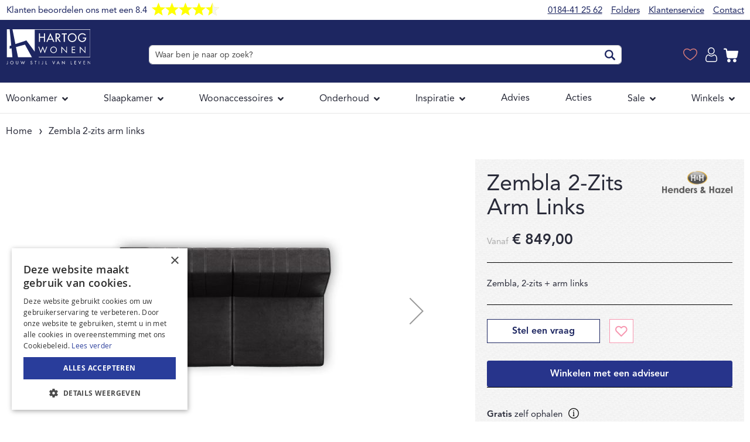

--- FILE ---
content_type: text/html; charset=UTF-8
request_url: https://www.hartogwonen.nl/h-h-zembla-2-zits-arm-links-_40010001
body_size: 36554
content:
<!doctype html>
<!--[if IE 9 ]><html class="ie9"><![endif]-->
<html lang="nl">
    <head prefix="og: http://ogp.me/ns# fb: http://ogp.me/ns/fb# product: http://ogp.me/ns/product#">
        <script>
    var LOCALE = 'nl\u002DNL';
    var BASE_URL = 'https\u003A\u002F\u002Fwww.hartogwonen.nl\u002F';
    var require = {
        'baseUrl': 'https\u003A\u002F\u002Fwww.hartogwonen.nl\u002Fstatic\u002Fversion20251201120743\u002Ffrontend\u002FTechtwo\u002Fhartogwonen\u002Fnl_NL'
    };</script>        <meta charset="utf-8"/>
<meta name="title" content="Zembla 2-zits arm links"/>
<meta name="description" content="Hartog Wonen biedt een afwisselend én actueel aanbod in meubelen en eigentijdse accessoires voor de woon,- en slaapkamer, met voor elke stijl, smaak én budget een altijd passende keus!"/>
<meta name="keywords" content="Hartog Wonen"/>
<meta name="robots" content="INDEX,FOLLOW"/>
<meta name="viewport" content="width=device-width, initial-scale=1, maximum-scale=1.0, user-scalable=no"/>
<meta name="format-detection" content="telephone=no"/>
<title>Zembla 2-zits arm links</title>
<link  rel="stylesheet" type="text/css"  media="all" href="https://www.hartogwonen.nl/static/version20251201120743/frontend/Techtwo/hartogwonen/nl_NL/mage/calendar.css" />
<link  rel="stylesheet" type="text/css"  media="all" href="https://www.hartogwonen.nl/static/version20251201120743/frontend/Techtwo/hartogwonen/nl_NL/Techtwo_Widget/js/slick/slick.css" />
<link  rel="stylesheet" type="text/css"  media="all" href="https://www.hartogwonen.nl/static/version20251201120743/frontend/Techtwo/hartogwonen/nl_NL/css/styles-m.css" />
<link  rel="stylesheet" type="text/css"  media="all" href="https://www.hartogwonen.nl/static/version20251201120743/frontend/Techtwo/hartogwonen/nl_NL/css/styles-skin.css" />
<link  rel="stylesheet" type="text/css"  media="all" href="https://www.hartogwonen.nl/static/version20251201120743/frontend/Techtwo/hartogwonen/nl_NL/jquery/uppy/dist/uppy-custom.css" />
<link  rel="stylesheet" type="text/css"  media="all" href="https://www.hartogwonen.nl/static/version20251201120743/frontend/Techtwo/hartogwonen/nl_NL/Amasty_Cart/css/vendor/owl.carousel.min.css" />
<link  rel="stylesheet" type="text/css"  media="all" href="https://www.hartogwonen.nl/static/version20251201120743/frontend/Techtwo/hartogwonen/nl_NL/Amasty_LibSwiperJs/vendor/swiper/swiper.min.css" />
<link  rel="stylesheet" type="text/css"  media="all" href="https://www.hartogwonen.nl/static/version20251201120743/frontend/Techtwo/hartogwonen/nl_NL/Amasty_Base/vendor/slick/amslick.min.css" />
<link  rel="stylesheet" type="text/css"  media="all" href="https://www.hartogwonen.nl/static/version20251201120743/frontend/Techtwo/hartogwonen/nl_NL/Lof_All/lib/fancybox/jquery.fancybox.css" />
<link  rel="stylesheet" type="text/css"  media="all" href="https://www.hartogwonen.nl/static/version20251201120743/frontend/Techtwo/hartogwonen/nl_NL/Lof_Formbuilder/js/raty/jquery.raty.css" />
<link  rel="stylesheet" type="text/css"  media="all" href="https://www.hartogwonen.nl/static/version20251201120743/frontend/Techtwo/hartogwonen/nl_NL/Lof_Formbuilder/css/jquery.dm-uploader.min.css" />
<link  rel="stylesheet" type="text/css"  media="all" href="https://www.hartogwonen.nl/static/version20251201120743/frontend/Techtwo/hartogwonen/nl_NL/Lof_Formbuilder/css/styles.css" />
<link  rel="stylesheet" type="text/css"  media="all" href="https://www.hartogwonen.nl/static/version20251201120743/frontend/Techtwo/hartogwonen/nl_NL/Mageplaza_Core/css/owl.carousel.css" />
<link  rel="stylesheet" type="text/css"  media="all" href="https://www.hartogwonen.nl/static/version20251201120743/frontend/Techtwo/hartogwonen/nl_NL/Mageplaza_Core/css/owl.theme.css" />
<link  rel="stylesheet" type="text/css"  media="all" href="https://www.hartogwonen.nl/static/version20251201120743/frontend/Techtwo/hartogwonen/nl_NL/Magezon_Core/css/styles.css" />
<link  rel="stylesheet" type="text/css"  media="all" href="https://www.hartogwonen.nl/static/version20251201120743/frontend/Techtwo/hartogwonen/nl_NL/Magezon_Newsletter/css/styles.css" />
<link  rel="stylesheet" type="text/css"  media="all" href="https://www.hartogwonen.nl/static/version20251201120743/frontend/Techtwo/hartogwonen/nl_NL/Magezon_NinjaMenus/css/styles.css" />
<link  rel="stylesheet" type="text/css"  media="all" href="https://www.hartogwonen.nl/static/version20251201120743/frontend/Techtwo/hartogwonen/nl_NL/Paynl_Payment/css/payFastCheckout.css" />
<link  rel="stylesheet" type="text/css"  media="all" href="https://www.hartogwonen.nl/static/version20251201120743/frontend/Techtwo/hartogwonen/nl_NL/mage/gallery/gallery.css" />
<link  rel="stylesheet" type="text/css"  media="screen and (min-width: 768px)" href="https://www.hartogwonen.nl/static/version20251201120743/frontend/Techtwo/hartogwonen/nl_NL/css/styles-l.css" />
<link  rel="stylesheet" type="text/css"  media="print" href="https://www.hartogwonen.nl/static/version20251201120743/frontend/Techtwo/hartogwonen/nl_NL/css/print.css" />
<link  rel="stylesheet" type="text/css"  rel="preload" as="style" href="https://www.hartogwonen.nl/static/version20251201120743/frontend/Techtwo/hartogwonen/nl_NL/fonts/googleapis/googleapis.css" />
<link  rel="stylesheet" type="text/css"  rel="stylesheet" href="https://www.hartogwonen.nl/static/version20251201120743/frontend/Techtwo/hartogwonen/nl_NL/fonts/googleapis/kalam.css" />
<link  rel="stylesheet" type="text/css"  rel="stylesheet" href="https://www.hartogwonen.nl/static/version20251201120743/frontend/Techtwo/hartogwonen/nl_NL/fonts/greatvibes/greatvibes.css" />
<link  rel="stylesheet" type="text/css"  rel="stylesheet" href="https://www.hartogwonen.nl/static/version20251201120743/frontend/Techtwo/hartogwonen/nl_NL/fonts/alata/alata.css" />
<link  rel="stylesheet" type="text/css"  rel="stylesheet" href="https://www.hartogwonen.nl/static/version20251201120743/frontend/Techtwo/hartogwonen/nl_NL/fonts/avenir/avenir.css" />
<link  rel="stylesheet" type="text/css"  media="all" href="https://www.hartogwonen.nl/static/version20251201120743/frontend/Techtwo/hartogwonen/nl_NL/Lof_Formbuilder/css/bootstrap-tiny.css" />
<link  rel="stylesheet" type="text/css"  media="all" href="https://www.hartogwonen.nl/static/version20251201120743/frontend/Techtwo/hartogwonen/nl_NL/Lof_Formbuilder/css/font-awesome.min.css" />
<link  rel="stylesheet" type="text/css"  media="all" href="https://www.hartogwonen.nl/static/version20251201120743/frontend/Techtwo/hartogwonen/nl_NL/Magezon_Core/css/owlcarousel/owl.carousel.min.css" />
<link  rel="stylesheet" type="text/css"  media="all" href="https://www.hartogwonen.nl/static/version20251201120743/frontend/Techtwo/hartogwonen/nl_NL/Magezon_Core/css/animate.css" />
<link  rel="stylesheet" type="text/css"  media="all" href="https://www.hartogwonen.nl/static/version20251201120743/frontend/Techtwo/hartogwonen/nl_NL/Magezon_Core/css/mgz_font.css" />
<link  rel="stylesheet" type="text/css"  media="all" href="https://www.hartogwonen.nl/static/version20251201120743/frontend/Techtwo/hartogwonen/nl_NL/Magezon_Core/css/mgz_bootstrap.css" />
<link  rel="stylesheet" type="text/css"  media="all" href="https://www.hartogwonen.nl/static/version20251201120743/frontend/Techtwo/hartogwonen/nl_NL/Magezon_Builder/css/openiconic.min.css" />
<link  rel="stylesheet" type="text/css"  media="all" href="https://www.hartogwonen.nl/static/version20251201120743/frontend/Techtwo/hartogwonen/nl_NL/Magezon_Builder/css/common.css" />
<link  rel="stylesheet" type="text/css"  media="all" defer="defer" href="https://www.hartogwonen.nl/static/version20251201120743/frontend/Techtwo/hartogwonen/nl_NL/Magezon_Core/css/fontawesome5.css" />
<link  rel="stylesheet" type="text/css"  media="all" defer="defer" href="https://www.hartogwonen.nl/static/version20251201120743/frontend/Techtwo/hartogwonen/nl_NL/Magezon_Builder/css/styles.css" />
<script  type="text/javascript"  src="https://www.hartogwonen.nl/static/version20251201120743/frontend/Techtwo/hartogwonen/nl_NL/requirejs/require.js"></script>
<script  type="text/javascript"  src="https://www.hartogwonen.nl/static/version20251201120743/frontend/Techtwo/hartogwonen/nl_NL/mage/requirejs/mixins.js"></script>
<script  type="text/javascript"  src="https://www.hartogwonen.nl/static/version20251201120743/frontend/Techtwo/hartogwonen/nl_NL/requirejs-config.js"></script>
<link rel="preload" as="font" crossorigin="anonymous" href="https://www.hartogwonen.nl/static/version20251201120743/frontend/Techtwo/hartogwonen/nl_NL/fonts/opensans/light/opensans-300.woff2" />
<link rel="preload" as="font" crossorigin="anonymous" href="https://www.hartogwonen.nl/static/version20251201120743/frontend/Techtwo/hartogwonen/nl_NL/fonts/opensans/regular/opensans-400.woff2" />
<link rel="preload" as="font" crossorigin="anonymous" href="https://www.hartogwonen.nl/static/version20251201120743/frontend/Techtwo/hartogwonen/nl_NL/fonts/opensans/semibold/opensans-600.woff2" />
<link rel="preload" as="font" crossorigin="anonymous" href="https://www.hartogwonen.nl/static/version20251201120743/frontend/Techtwo/hartogwonen/nl_NL/fonts/opensans/bold/opensans-700.woff2" />
<link rel="preload" as="font" crossorigin="anonymous" href="https://www.hartogwonen.nl/static/version20251201120743/frontend/Techtwo/hartogwonen/nl_NL/fonts/Luma-Icons.woff2" />
<link  rel="icon" type="image/x-icon" href="https://www.hartogwonen.nl/media/favicon/websites/1/favicon_1.png" />
<link  rel="shortcut icon" type="image/x-icon" href="https://www.hartogwonen.nl/media/favicon/websites/1/favicon_1.png" />
<meta name="google-site-verification" content="qXZ3C72tNUegt9RpLjDdKIs2_EYgw0dWMa_RwKtpP9Q" />

<style>
.am-filesize { display:none }
.wishlist-product-widget__link { box-shadow: none; }
.cms-index-index img.lazy {height: 100%; width: 100%;}
.checkout-index-index .field-tooltip.toggle {display:none;}
@media only screen and (min-width: 768px) {
.centered .image-widget {width: 50%; margin: 0 auto;}
}
@media only screen and (max-width: 768px) {
.homepage-living-room-text .text-widget__text, .homepage-living-room-text .text-widget__text p {margin: 0;}
.homepage-bedroom-text .text-widget__text, .homepage-bedroom-text .text-widget__text p {margin: 0;}
.homepage-bedroom-text { clear: left;}
.page-wrapper .header { min-height: 162px; }
.cms-home .techtwo-widget.techtwo-widget--big-banner-slider { height: 66vw!important; overflow: hidden; margin: 0; }
.mp-product-slider-title { margin-top: 24px; }
.cms-home .image-slider-widget__title h1 { display: none; }
}
@media only screen and (min-width: 1024px) {
.catalog-product-view .product-main__impression { max-width: 740px; }
}
.loading-mask, .cookie-status-message,
.catalog-category-view .product-list--grid .product-list__item-price .price-box .price-label,
.catalogsearch-result-index .product-list--grid .product-list__item-price .price-box .price-label,
.catalog-product-view .product-info__price .price-box__special-price .price-label,
.catalog-product-view .product-info__price .price-box__old-price .price-label {display: none;}
.catalog-product-view .product-list--grid.product-list--related .product-list__item-action--cart span,
.catalog-product-view .product-list--grid.product-list--related .product-list__item-price .price-box__old-price .price-label,
.catalog-product-view .product-list--grid.product-list--related .product-list__item-price .price-box__special-price .price-label { display: none; }
.catalog-product-view .product-related-products .product-list--grid li.item.product.product-item {
    border-width: 0;
}
.techtwo-widget {content-visibility: auto; height: unset!important;}
.image-widget-full-button__wrapper, .image-list-widget__item.slick-slide, .image-widget-card, 
.image-widget-card__caption, .widget-blog-posts { height: unset!important; }
.product-list__item-inner .product-list__item-photo .product-image-wrapper .product-image-photo { width: auto;}
.nav-sections .navigation { z-index: 3; }
.product-list__item-inner .product-list__new-label { z-index: 2; }
.image-widget-card { padding: 0; border: none; text-align: center; font-weight: 700; }
.mp-product-slider-content .product-image-photo { width: auto!important;}

.pagebuilder-column-line { flex-direction: column; }
.pagebuilder-mobile-hidden { display: none; }
.pagebuilder-mobile-only { display: block; }
.pagebuilder-column img { margin: 0 auto; } 
@media only screen and (max-width: 767px) {
.pagebuilder-column { width: auto!important; }
}
@media only screen and (min-width: 768px) {
.pagebuilder-column-line { flex-direction: row; }
.pagebuilder-mobile-hidden { display: block; }
.pagebuilder-mobile-only { display: none; }
.full-width-menu__column--cms-block>div>ul {
    display: -webkit-flex !important;
    display: -ms-flexbox !important;
    display: flex !important
}
.full-width-menu__column--cms-block>div>ul>li {
    -webkit-flex: 0 0 25%;
    -ms-flex: 0 0 25%;
    flex: 0 0 25%;
    flex-grow: 0;
    flex-shrink: 0;
    flex-basis: 25%
}
}
.std ul {
    list-style-type: disc;
    padding: 0 0 0 15px;
}
.std ol {
    list-style-type: auto;
    padding: 0 0 0 15px;
}
#amasty-shopby-product-list { position: relative; }
.big-image-slider-widget .image-slider-widget__link:before { box-shadow: none; }
</style>

<!-- Google tag (gtag.js) --> <script async src="https://www.googletagmanager.com/gtag/js?id=G-2QE0CS1353">

</script> <script> window.dataLayer = window.dataLayer || []; function gtag(){dataLayer.push(arguments);} gtag('js', new Date()); gtag('config', 'G-2QE0CS1353'); </script>

<meta name="facebook-domain-verification" content="u4e4kpvd423nvn34kn5u5assbmtvs4" />        
<!-- Google Tag Manager by MagePal -->
<script>window.dataLayer = window.dataLayer || [];</script>


<script type="text/x-magento-init">
    {
        "*": {
            "magepalGtmDatalayer": {
                "isCookieRestrictionModeEnabled": 0,
                "currentWebsite": 1,
                "cookieName": "user_allowed_save_cookie",
                "dataLayer": "dataLayer",
                "accountId": "GTM-5BQD7S4",
                "data": [{"ecommerce":{"currencyCode":"EUR"},"pageType":"catalog_product_view","list":"detail"},{"event":"productPage","product":{"id":"14102","sku":"40010001","parent_sku":"40010001","product_type":"simple","name":"Zembla 2-zits arm links","price":701.65,"attribute_set_id":"4","path":"Zembla 2-zits arm links","category":null,"image_url":"https:\/\/www.hartogwonen.nl\/media\/catalog\/product\/5\/a\/5a3cfe09d98ca4303b1086dcaf3f97399a29dd95c850685c45e53515a8fb6ed5.jpeg"}}],
                "isGdprEnabled": 0,
                "gdprOption": 0,
                "addJsInHeader": 0,
                "containerCode": ""
            }
        }
    }
</script>
<!-- End Google Tag Manager by MagePal -->
<script>window.popupbuilder = {};</script>
<script>require(['jquery', 'underscore'], function($, _) {
	var ids = [];
    $('*[class*="pb-popup-"]').each(function(index, el) {
        var classes = $(this).attr('class');
        classes = classes.split(' ');
        for (var i = 0; i < classes.length; i++) {
            var popupClass = classes[i];
            if (popupClass.indexOf('pb-popup-') !== -1) {
                var id = parseInt(popupClass.replace('pb-popup-', ''));
                $(this).addClass('pb-popup' + id);
                ids.push(id);
            }
        }
    });
	$.ajax({
        url: 'https://www.hartogwonen.nl/popupbuilder/ajax/load/',
        data: {
        	ids: ids,
        	handles: ["default","catalog_product_view","catalog_product_view_type_simple","catalog_product_view_id_14102","catalog_product_view_sku_40010001"]        },
        type: 'post',
        dataType: 'json',
        success: function(res) {
        	if (res.status) {
        		var valid = false;
	        	_.each(res.list, function(item, id) {
    				$('body').append(item);
    				valid = true;
    				$('.pb-popup' + id).click(function(e) {
    					e.preventDefault();
    					$('#popupbuilder-popup-' + id).trigger('showPopup');
    				});
	    		});
	    		if (valid) $('body').trigger('contentUpdated');
	    	}
        }
    });
})</script>    <script type="text/x-magento-init">
        {
            "*": {
                "Magento_PageCache/js/form-key-provider": {
                    "isPaginationCacheEnabled":
                        0                }
            }
        }
    </script>
<style>
	@media (min-width: 1260px) {
		.magezon-builder .mgz-container {width: 1260px;}
	}
	</style>

<meta property="og:type" content="product" />
<meta property="og:title"
      content="Zembla&#x20;2-zits&#x20;arm&#x20;links" />
<meta property="og:image"
      content="https://www.hartogwonen.nl/media/catalog/product/cache/0253271e039d76e0fc494e41052fcff7/5/a/5a3cfe09d98ca4303b1086dcaf3f97399a29dd95c850685c45e53515a8fb6ed5.jpeg" />
<meta property="og:description"
      content="Zembla,&#x20;2-zits&#x20;&#x2B;&#x20;arm&#x20;links" />
<meta property="og:url" content="https://www.hartogwonen.nl/h-h-zembla-2-zits-arm-links-_40010001" />
    <meta property="product:price:amount" content="849"/>
    <meta property="product:price:currency"
      content="EUR"/>

<style>
        #confirmBox,
    .am-related-title > .am-title {
        background-color: #FFFFFF;
    }
    
        #confirmBox a,
    #confirmBox a:hover,
    #confirmBox a:active,
    #confirmBox .amrelated-confirm-header {
        color: #ef3567;
    }
    
        .amcart-confirm-buttons .button {
        color: #FFFFFF;
    }
    
        .amcart-confirm-buttons .am-btn-left {
        background-color: #27358b;
    }
    
        .amcart-confirm-buttons .am-btn-right {
        background-color: #ef3567;
    }
    
        .amcart-confirm-buttons,
    .amcart-confirm-buttons .checkout,
    .amcart-confirm-buttons .checkout:hover,
    .amcart-confirm-buttons .checkout:active,
    .amcart-message-box,
    .am-related-box,
    #am-a-count,
    #am-a-count:visited,
    .am-related-title > .am-title {
        color: #000000;
    }
    </style>
    <style>.r5jxv41>a{font-size:16px;font-weight:600!important}.c4t8e75>a{font-size:16px;font-weight:600!important}.s38fnof>a{font-size:16px;font-weight:600!important}.w2h8k6y>a{font-size:16px;font-weight:600!important}.cipe9gs>a{font-size:16px;font-weight:600!important}.e3r3ypg>a{font-size:16px;font-weight:600!important}.wguuq93>a{font-size:16px;font-weight:600!important}.yr6kgri>a{font-size:16px;font-weight:600!important}.pjhj6xy-s{border-color:#1d2661 !important;border-top-width:5px !important;border-top-style:solid}.pjhj6xy > .item-submenu{width:100% !important}.qh2nx11>a{font-size:16px;font-weight:600!important}.ybn102t>a{font-size:16px;font-weight:600!important}.mbgtx71>a{font-size:16px;font-weight:600!important}.wcbx8e2>a{font-size:16px;font-weight:600!important}.fm9bwas>a{font-size:16px;font-weight:600!important}.ebdajtp>a{font-size:16px;font-weight:600!important}.e1pp3rg>a{font-size:16px;font-weight:600!important}.vnuo9c5>a{font-size:16px;font-weight:600!important}.g7c9jkq>a{font-size:16px;font-weight:600!important}.n0y656r>a{font-size:16px;font-weight:600!important}.fn21a9c>a{font-size:16px;font-weight:600!important}.vfu33nn-s{border-color:#1d2661 !important;border-top-width:5px !important;border-top-style:solid}.vfu33nn > .item-submenu{width:100% !important}.p72fos2>a{font-size:16px;font-weight:600!important}.piv2luq>a{font-size:16px;font-weight:600!important}.piv2luq>a{color:#ff0000 !important}.vppcv1i>a{font-size:16px;font-weight:600!important}.e4la2ww>a{font-size:16px;font-weight:600!important}.lflw1r8>a{font-size:16px;font-weight:600!important}.uw812t8>a{font-size:16px;font-weight:600!important}.ike5n94>a{font-size:16px;font-weight:600!important}.bw203w2>a{font-size:16px;font-weight:600!important}.w81tci0>a{font-size:16px;font-weight:600!important}.rt40jsc>a{font-size:16px;font-weight:600!important}.jcl0rsh>a{font-size:16px;font-weight:600!important}.an1buu2>a{font-size:16px;font-weight:600!important}.rcca32f>a{font-size:16px;font-weight:600!important}.bcv35ji>a{font-size:16px;font-weight:600!important}.dklxo0k-s{border-color:#1d2661 !important;border-top-width:5px !important;border-top-style:solid}.dklxo0k > .item-submenu{width:100% !important}.fpgmn9o>a{font-size:16px;font-weight:600!important}.xgu9y7j>a{font-size:16px;font-weight:600!important}.ewlj8t2>a{font-size:16px;font-weight:600!important}.emqh4nk>a{font-size:16px;font-weight:600!important}.m6vdu6i>a{font-size:16px;font-weight:600!important}.ovy4kh9>a{font-size:16px;font-weight:600!important}.iuhbcqm>a{font-size:16px;font-weight:600!important}.ju876ax>a{font-size:16px;font-weight:600!important}.jbi2nld-s{border-color:#27348b !important;border-top-width:5px !important;border-top-style:solid}.jbi2nld > .item-submenu{width:330px !important}.q074acu>a{font-size:16px;font-weight:600!important}.plphon0>a{font-size:16px;font-weight:600!important}.fnukgwe>a{font-size:16px;font-weight:600!important}.sj3hog4>a{font-size:16px;font-weight:600!important}.svpsoky>a{font-size:16px;font-weight:600!important}.xp6tc8h-s{border-color:#27348b !important;border-top-width:5px !important;border-top-style:solid}.jx2kn8s>a{font-size:16px;font-weight:600!important}.iu418aa>a{font-size:16px;font-weight:600!important}.o5ylw8b>a{font-size:16px;font-weight:600!important}.o0lycd6>a{font-size:16px;font-weight:600!important}.iu0lbfb>a{font-size:16px;font-weight:600!important}.g2f235w>a{font-size:16px;font-weight:600!important}.tnreaat>a{font-size:16px;font-weight:600!important}.bfja5fr>a{font-size:16px;font-weight:600!important}.lhwepms>a{font-size:16px;font-weight:600!important}.ivp68v8>a{font-size:16px;font-weight:600!important}.je5gic7>a{font-size:16px;font-weight:600!important}.xxiykea>a{font-size:16px;font-weight:600!important}.iikaokv-s{border-color:#27348b !important;border-top-width:5px !important;border-top-style:solid}.iikaokv > .item-submenu{width:250px !important}.mwbygo9>a{font-size:16px;font-weight:600!important}.hjieoc9>a{font-size:16px;font-weight:600!important}.rhtwvq4>a{font-size:16px;font-weight:600!important}.a3sus8r>a{font-size:16px;font-weight:600!important}.xmmf9l3>a{font-size:16px;font-weight:600!important}.gs0ndoo>a{font-size:16px;font-weight:600!important}.bm9frci>a{font-size:16px;font-weight:600!important}.uq4k9ua>a{font-size:16px;font-weight:600!important}.gtotnj3>a{font-size:16px;font-weight:600!important}.qrl2hwl>a{font-size:16px;font-weight:600!important}.c4mltjy-s{border-color:#27348b !important;border-top-width:5px !important;border-top-style:solid}.c4mltjy > .item-submenu{width:350px !important}#ninjamenus1.ninjamenus .level0 > a,#ninjamenus1.ninjamenus.ninjamenus-drilldown .level0 > a{color:#292b39;background-color:#ffffff;font-size:16px;font-weight:400}#ninjamenus1.ninjamenus .level0:hover > a,#ninjamenus1.ninjamenus.ninjamenus-drilldown .level0:hover > a{color:#1d2661}#ninjamenus1.ninjamenus .level0 .item-submenu .nav-item > a,#ninjamenus1.ninjamenus-drilldown .nav-item > a{color:#292b39;background-color:#ffffff}#ninjamenus1.ninjamenus .level0 .item-submenu .nav-item > a:hover,#ninjamenus1.ninjamenus-drilldown .nav-item.active > a:hover{color:#1d2661}</style></head>
    <body data-container="body" data-mage-init='{"loaderAjax": {}, "loader": { "icon": "https://www.hartogwonen.nl/static/version20251201120743/frontend/Techtwo/hartogwonen/nl_NL/images/loader-2.gif"}}' id="html-body" itemtype="http://schema.org/Product" itemscope="itemscope" class="catalog-product-view product-h-h-zembla-2-zits-arm-links-40010001 page-layout-1column">
        
<!-- Google Tag Manager by MagePal -->
<noscript><iframe src="//www.googletagmanager.com/ns.html?id=GTM-5BQD7S4"
height="0" width="0" style="display:none;visibility:hidden"></iframe></noscript>
<!-- End Google Tag Manager by MagePal -->

<script type="text/x-magento-init">
    {
        "*": {
            "Magento_PageBuilder/js/widget-initializer": {
                "config": {"[data-content-type=\"slider\"][data-appearance=\"default\"]":{"Magento_PageBuilder\/js\/content-type\/slider\/appearance\/default\/widget":false},"[data-content-type=\"map\"]":{"Magento_PageBuilder\/js\/content-type\/map\/appearance\/default\/widget":false},"[data-content-type=\"row\"]":{"Magento_PageBuilder\/js\/content-type\/row\/appearance\/default\/widget":false},"[data-content-type=\"tabs\"]":{"Magento_PageBuilder\/js\/content-type\/tabs\/appearance\/default\/widget":false},"[data-content-type=\"slide\"]":{"Magento_PageBuilder\/js\/content-type\/slide\/appearance\/default\/widget":{"buttonSelector":".pagebuilder-slide-button","showOverlay":"hover","dataRole":"slide"}},"[data-content-type=\"banner\"]":{"Magento_PageBuilder\/js\/content-type\/banner\/appearance\/default\/widget":{"buttonSelector":".pagebuilder-banner-button","showOverlay":"hover","dataRole":"banner"}},"[data-content-type=\"buttons\"]":{"Magento_PageBuilder\/js\/content-type\/buttons\/appearance\/inline\/widget":false},"[data-content-type=\"products\"][data-appearance=\"carousel\"]":{"Amasty_Xsearch\/js\/content-type\/products\/appearance\/carousel\/widget-override":false}},
                "breakpoints": {"desktop":{"label":"Desktop","stage":true,"default":true,"class":"desktop-switcher","icon":"Magento_PageBuilder::css\/images\/switcher\/switcher-desktop.svg","conditions":{"min-width":"1024px"},"options":{"products":{"default":{"slidesToShow":"5"}}}},"tablet":{"conditions":{"max-width":"1024px","min-width":"768px"},"options":{"products":{"default":{"slidesToShow":"4"},"continuous":{"slidesToShow":"3"}}}},"mobile":{"label":"Mobile","stage":true,"class":"mobile-switcher","icon":"Magento_PageBuilder::css\/images\/switcher\/switcher-mobile.svg","media":"only screen and (max-width: 768px)","conditions":{"max-width":"768px","min-width":"640px"},"options":{"products":{"default":{"slidesToShow":"3"}}}},"mobile-small":{"conditions":{"max-width":"640px"},"options":{"products":{"default":{"slidesToShow":"2"},"continuous":{"slidesToShow":"1"}}}}}            }
        }
    }
</script>

<script>
    window.fastCheckoutMinicart = false;
    window.fastCheckoutModalEnabled = true;
</script>
<script type="text/x-magento-init">
    {
        "*": {
            "mage/cookies": {
                "expires": null,
                "path": "\u002F",
                "domain": ".www.hartogwonen.nl",
                "secure": true,
                "lifetime": "3600"
            }
        }
    }
</script>
    <noscript>
        <div class="message global noscript">
            <div class="content">
                <p>
                    <strong>JavaScript lijkt te zijn uitgeschakeld in uw browser.</strong>
                    <span>
                        Voor de beste gebruikerservaring, zorg ervoor dat javascript ingeschakeld is voor uw browser.                    </span>
                </p>
            </div>
        </div>
    </noscript>

<script>
    window.cookiesConfig = window.cookiesConfig || {};
    window.cookiesConfig.secure = true;
</script><script>    require.config({
        map: {
            '*': {
                wysiwygAdapter: 'mage/adminhtml/wysiwyg/tiny_mce/tinymceAdapter'
            }
        }
    });</script><script>    require.config({
        paths: {
            googleMaps: 'https\u003A\u002F\u002Fmaps.googleapis.com\u002Fmaps\u002Fapi\u002Fjs\u003Fv\u003D3.53\u0026key\u003D'
        },
        config: {
            'Magento_PageBuilder/js/utils/map': {
                style: '',
            },
            'Magento_PageBuilder/js/content-type/map/preview': {
                apiKey: '',
                apiKeyErrorMessage: 'You\u0020must\u0020provide\u0020a\u0020valid\u0020\u003Ca\u0020href\u003D\u0027https\u003A\u002F\u002Fwww.hartogwonen.nl\u002Fadminhtml\u002Fsystem_config\u002Fedit\u002Fsection\u002Fcms\u002F\u0023cms_pagebuilder\u0027\u0020target\u003D\u0027_blank\u0027\u003EGoogle\u0020Maps\u0020API\u0020key\u003C\u002Fa\u003E\u0020to\u0020use\u0020a\u0020map.'
            },
            'Magento_PageBuilder/js/form/element/map': {
                apiKey: '',
                apiKeyErrorMessage: 'You\u0020must\u0020provide\u0020a\u0020valid\u0020\u003Ca\u0020href\u003D\u0027https\u003A\u002F\u002Fwww.hartogwonen.nl\u002Fadminhtml\u002Fsystem_config\u002Fedit\u002Fsection\u002Fcms\u002F\u0023cms_pagebuilder\u0027\u0020target\u003D\u0027_blank\u0027\u003EGoogle\u0020Maps\u0020API\u0020key\u003C\u002Fa\u003E\u0020to\u0020use\u0020a\u0020map.'
            },
        }
    });</script><script>
    require.config({
        shim: {
            'Magento_PageBuilder/js/utils/map': {
                deps: ['googleMaps']
            }
        }
    });</script><div class="page-wrapper"><a class="skip skip--contentarea" href="#contentarea"><span>Ga naar de inhoud</span></a>
<header class="header"><div class="header__bar"><div class="layout__container"><div class="header__bar-inner">            <div class="feeddex-rating">
                        <a class="feeddex-rating__link" target="_blank" href="/onze-winkels">                <span class="feeddex-rating__text">
                    <span class="feeddex-rating__text-line">Klanten beoordelen ons met een</span>
                    <span class="feeddex-rating__text-line-sm">Beoordelingsscore</span>
                    <span class="feeddex-rating__count">8.4</span>
                </span>
                <span class="feeddex-rating__stars">
                    <div class="starsmall p100 yellow"></div><div class="starsmall p100 yellow"></div><div class="starsmall p100 yellow"></div><div class="starsmall p100 yellow"></div><div class="starsmall p25 yellow"></div>                </span>
                </a>        </div>
    <div class="header__quick-links"><ul class="quick-links"><ul>
<li><a href="tel:0184412562">0184-41 25 62</a></li>
<li><a href="/folders">Folders</a></li>
<li><a href="/klantenservice">Klantenservice</a></li>
<li><a href="/contact">Contact</a></li>
</ul></ul></div></div></div></div><div class="header__main"><div class="layout__container"><div class="header__logo">    <a class="logo" href="https://www.hartogwonen.nl/" title="Hartog Wonen">
        <img loading="eager" fetchpriority="high" decoding="auto" class="logo__image"
             src="https://www.hartogwonen.nl/media/logo/websites/1/HW-Logo-PayOff-FC.svg"
             alt="Hartog Wonen"
             width="180" height="75"
                                  />
    </a>
</div><div class="header__main-inner"><div class="header__nav-toggle"><a class="nav-toggle" data-action="toggle-nav" >
    <div class="nav-toggle__icon"></div>
</a></div><div class="header__main-content">

<div class="header__mini-search">
<section class="amsearch-wrapper-block"
         data-amsearch-wrapper="block"
         data-bind="
            scope: 'amsearch_wrapper',
            mageInit: {
                'Magento_Ui/js/core/app': {
                    components: {
                        amsearch_wrapper: {
                            component: 'Amasty_Xsearch/js/wrapper',
                            data: {&quot;url&quot;:&quot;https:\/\/www.hartogwonen.nl\/amasty_xsearch\/autocomplete\/index\/&quot;,&quot;url_result&quot;:&quot;https:\/\/www.hartogwonen.nl\/catalogsearch\/result\/&quot;,&quot;url_popular&quot;:&quot;https:\/\/www.hartogwonen.nl\/search\/term\/popular\/&quot;,&quot;isDynamicWidth&quot;:true,&quot;isProductBlockEnabled&quot;:true,&quot;width&quot;:900,&quot;displaySearchButton&quot;:false,&quot;fullWidth&quot;:false,&quot;minChars&quot;:3,&quot;delay&quot;:500,&quot;currentUrlEncoded&quot;:&quot;aHR0cHM6Ly93d3cuaGFydG9nd29uZW4ubmwvaC1oLXplbWJsYS0yLXppdHMtYXJtLWxpbmtzLV80MDAxMDAwMQ~~&quot;,&quot;color_settings&quot;:[],&quot;popup_display&quot;:0,&quot;preloadEnabled&quot;:true,&quot;isSeoUrlsEnabled&quot;:false,&quot;seoKey&quot;:&quot;search&quot;,&quot;isSaveSearchInputValueEnabled&quot;:false}                        }
                    }
                }
            }">
    <div class="amsearch-form-block"
          data-bind="
              style: {
                    width: resized() ? data.width + 'px' : ''
              },
              css: {
                '-opened': opened
              },
              afterRender: initCssVariables">
                
<section class="amsearch-input-wrapper"
         data-bind="
            css: {
                '-dynamic-width': data.isDynamicWidth,
                '-match': $data.readyForSearch(),
                '-typed': inputValue && inputValue().length
            }">
    <input type="text"
           name="q"
           placeholder="Waar&#x20;ben&#x20;je&#x20;naar&#x20;op&#x20;zoek&#x3F;"
           class="amsearch-input"
           maxlength="128"
           role="combobox"
           aria-haspopup="false"
           aria-autocomplete="both"
           autocomplete="off"
           aria-expanded="false"
           data-amsearch-block="input"
           enterkeyhint="search"
           data-bind="
                afterRender: initInputValue,
                hasFocus: focused,
                value: inputValue,
                event: {
                    keypress: onEnter
                },
                valueUpdate: 'input'">
    <!-- ko template: { name: templates.loader } --><!-- /ko -->
    <button class="amsearch-button -close -clear -icon"
            style="display: none"
            data-bind="
                event: {
                    click: inputValue.bind(this, '')
                },
                attr: {
                    title: $t('Clear Field')
                },
                visible: inputValue && inputValue().length">
    </button>
    <button class="amsearch-button -loupe -clear -icon -disabled"
            data-bind="
                event: {
                    click: search
                },
                css: {
                    '-disabled': !$data.match()
                },
                attr: {
                    title: $t('Search')
                }">
    </button>
</section>
        
        
<section class="amsearch-result-section"
         data-amsearch-js="results"
         style="display: none;"
         data-bind="
            css: {
                '-small': $data.data.width < 700 && !$data.data.fullWidth
            },
            afterRender: function (node) {
                initResultSection(node, 1)
            },
            style: resultSectionStyles(),
            visible: $data.opened()">
    <!-- ko if: !$data.match() && $data.preload() -->
        <!-- ko template: { name: templates.preload } --><!-- /ko -->
    <!-- /ko -->
    <!-- ko if: $data.match() -->
        <!-- ko template: { name: templates.results } --><!-- /ko -->
    <!-- /ko -->
    <!-- ko if: $data.message() && $data.message().length -->
        <!-- ko template: { name: templates.message } --><!-- /ko -->
    <!-- /ko -->
</section>
    </div>
        <div class="focusable-trap" data-bind="event: { focusin: close }" tabindex="0"></div>
</section>
</div><div class="header__customer-links"><ul class="customer-links"><li class="link wishlist" data-bind="scope: 'wishlist'">
    <a href="https://www.hartogwonen.nl/wishlist/">
        <!-- ko if: wishlist().counter -->
        <span data-bind="text: wishlist().counter" class="counter qty"></span>
        <!-- /ko -->
    </a>
</li>
<script type="text/x-magento-init">
    {
        "*": {
            "Magento_Ui/js/core/app": {
                "components": {
                    "wishlist": {
                        "component": "Magento_Wishlist/js/view/wishlist"
                    }
                }
            }
        }
    }

</script>
    <li class="customer-links__item customer-links__item--login">
        <a class="customer-links__link" href="https://www.hartogwonen.nl/customer/account/login/referer/aHR0cHM6Ly93d3cuaGFydG9nd29uZW4ubmwvaC1oLXplbWJsYS0yLXppdHMtYXJtLWxpbmtzLV80MDAxMDAwMQ~~/">
            Log in        </a>
    </li>
</ul></div><div class="header__mini-cart"><div class="mini-cart dropdown" data-block="minicart">
    <a class="dropdown__trigger showcart" href="https://www.hartogwonen.nl/checkout/cart/"
       data-bind="scope: 'minicart_content'">
        <span class="mini-cart__trigger-icon"></span>
        <span class="mini-cart__text">Winkelwagen</span>
        <span class="mini-cart__counter counter qty empty"
              data-bind="css: { empty: !!getCartParam('summary_count') == false }, blockLoader: isLoading">
            <span class="mini-cart__counter-number counter-number">
                <!-- ko text: getCartParam('summary_count') --><!-- /ko -->
            </span>
            <span class="mini-cart__counter-label counter-label">
                <!-- ko if: getCartParam('summary_count') -->
                    <!-- ko text: getCartParam('summary_count') --><!-- /ko -->
                    <!-- ko i18n: 'items' --><!-- /ko -->
                <!-- /ko -->
            </span>
        </span>
    </a>
            <div class="dropdown__content block block-minicart empty" data-role="dropdownDialog"
             data-mage-init='{"dropdownDialog":{
                "appendTo":"[data-block=minicart]",
                "triggerTarget":".showcart",
                "timeout": "2000",
                "closeOnMouseLeave": false,
                "closeOnEscape": true,
                "triggerClass":"active",
                "parentClass":"active",
                "buttons":[]}}'>
            <div class="mini-cart__content-wrapper" id="minicart-content-wrapper"
                 data-bind="scope: 'minicart_content'">
                <!-- ko template: getTemplate() --><!-- /ko -->
            </div>
        </div>
        <script>
        window.checkout = {"shoppingCartUrl":"https:\/\/www.hartogwonen.nl\/checkout\/cart\/","checkoutUrl":"https:\/\/www.hartogwonen.nl\/checkout\/","updateItemQtyUrl":"https:\/\/www.hartogwonen.nl\/checkout\/sidebar\/updateItemQty\/","removeItemUrl":"https:\/\/www.hartogwonen.nl\/checkout\/sidebar\/removeItem\/","imageTemplate":"Magento_Catalog\/product\/image_with_borders","baseUrl":"https:\/\/www.hartogwonen.nl\/","minicartMaxItemsVisible":5,"websiteId":"1","maxItemsToDisplay":10,"storeId":"1","storeGroupId":"1","customerLoginUrl":"https:\/\/www.hartogwonen.nl\/customer\/account\/login\/referer\/aHR0cHM6Ly93d3cuaGFydG9nd29uZW4ubmwvaC1oLXplbWJsYS0yLXppdHMtYXJtLWxpbmtzLV80MDAxMDAwMQ~~\/","isRedirectRequired":false,"autocomplete":"off","captcha":{"user_login":{"isCaseSensitive":false,"imageHeight":50,"imageSrc":"","refreshUrl":"https:\/\/www.hartogwonen.nl\/captcha\/refresh\/","isRequired":false,"timestamp":1768869445}}};
    </script>
    <script type="text/x-magento-init">
    {
        "[data-block='minicart']": {
            "Magento_Ui/js/core/app": {"components":{"minicart_content":{"children":{"subtotal.container":{"children":{"subtotal":{"children":{"subtotal.totals":{"config":{"display_cart_subtotal_incl_tax":1,"display_cart_subtotal_excl_tax":0,"template":"Magento_Tax\/checkout\/minicart\/subtotal\/totals"},"children":{"subtotal.totals.msrp":{"component":"Magento_Msrp\/js\/view\/checkout\/minicart\/subtotal\/totals","config":{"displayArea":"minicart-subtotal-hidden","template":"Magento_Msrp\/checkout\/minicart\/subtotal\/totals"}}},"component":"Magento_Tax\/js\/view\/checkout\/minicart\/subtotal\/totals"}},"component":"uiComponent","config":{"template":"Magento_Checkout\/minicart\/subtotal"}}},"component":"uiComponent","config":{"displayArea":"subtotalContainer"}},"item.renderer":{"component":"Magento_Checkout\/js\/view\/cart-item-renderer","config":{"displayArea":"defaultRenderer","template":"Magento_Checkout\/minicart\/item\/default"},"children":{"item.image":{"component":"Magento_Catalog\/js\/view\/image","config":{"template":"Magento_Catalog\/product\/image","displayArea":"itemImage"}},"checkout.cart.item.price.sidebar":{"component":"uiComponent","config":{"template":"Magento_Checkout\/minicart\/item\/price","displayArea":"priceSidebar"}}}},"extra_info":{"component":"uiComponent","config":{"displayArea":"extraInfo"},"children":{"extra_info_btn":{"component":"Paynl_Payment\/js\/minicart"}}},"promotion":{"component":"uiComponent","config":{"displayArea":"promotion"}}},"config":{"itemRenderer":{"default":"defaultRenderer","simple":"defaultRenderer","virtual":"defaultRenderer"},"template":"Magento_Checkout\/minicart\/content"},"component":"Magento_Checkout\/js\/view\/minicart"}},"types":[]}        },
        "*": {
            "Magento_Ui/js/block-loader": "https://www.hartogwonen.nl/static/version20251201120743/frontend/Techtwo/hartogwonen/nl_NL/images/loader-1.gif"
        }
    }
    </script>

</div>


</div></div></div></div></div><div class="header__navigation">        <div class="nav-sections">
        <div class="nav-sections__header">
            <span class="nav-sections__close-trigger icon--remove" data-action="toggle-nav"></span>
        </div>
        <div class="nav-sections__main">
                                            <div class="nav-sections__item nav-sections__item--nav">
                                        <div class="nav-sections__item-title">
                        Menu                    </div>
                    <div class="nav-sections__item-content" id="store.menu">
                            <nav class="navigation" data-action="navigation">
        <div id="ninjamenus1" class="ninjamenus  ninjamenus-horizontal ninjamenus-mobile-drilldown ninjamenus-desktop  ninjamenus-top" data-type="horizontal" data-mobile-type="drilldown" data-mage-init='{"ninjamenustop": {"id": "ninjamenus1","mobileBreakpoint": 768, "stick": false}}'>
		<div class="drilldown-root ninjamenus1-drilldown-container">
		<div class="drilldown-root ninjamenus1-drilldown-root">
	    	<div class="magezon-builder magezon-builder-preload"><div class="pjhj6xy mgz-element nav-item mega left_edge_menu_bar level0"><a href="/woonkamer" ><span class="title">Woonkamer</span> <i class="caret fas mgz-fa-angle-down"></i> </a> <div class="item-submenu mgz-element-inner pjhj6xy-s"><div class="ninjamenus-drilldown-back"><div class="drilldown-opener drilldown-back"></div><div class="ninjamenus-current-link">Woonkamer</div></div><div class="mtos8fm mgz-element mgz-element-row full_width_row"><div class="mgz-element-inner mtos8fm-s"><div class="inner-content mgz-container"><div class="kiis3hf mgz-element mgz-element-column mgz-col-xl-12 mgz-col-lg-12 mgz-col-md-10 mgz-col-sm-12 mgz-col-xs-12"><div class="mgz-element-inner kiis3hf-s"><div class="foyul36 mgz-element mgz-element-row full_width_row mgz-row-equal-height content-top"><div class="mgz-element-inner foyul36-s"><div class="inner-content mgz-container"><div class="vh9pmq8 mgz-element mgz-element-column mgz-col-xl-3 mgz-col-lg-3 mgz-col-sm-12 mgz-col-xs-12"><div class="mgz-element-inner vh9pmq8-s"><div class="r5jxv41 mgz-element hidden-sm hidden-md hidden-lg nav-item"><a href="/woonkamer" ><span class="title">Bekijk alles</span> </a> </div><div class="c4t8e75 mgz-element nav-item stack left_edge_parent_item"><a href="/woonkamer/hoekbanken" ><span class="title">Hoekbanken</span> <i class="caret fas mgz-fa-angle-down"></i> </a> <div class="item-submenu mgz-element-inner c4t8e75-s"><div class="ninjamenus-drilldown-back"><div class="drilldown-opener drilldown-back"></div><div class="ninjamenus-current-link">Hoekbanken</div></div><div class="lqsunhd mgz-element nav-item" data-icon="fas mgz-fa-angle-right"><a href="/woonkamer/hoekbanken" ><i class="item-icon fas mgz-fa-angle-right "></i> <span class="title">Alle hoekbanken</span> </a> </div><div class="kegdt4g mgz-element nav-item" data-icon="fas mgz-fa-angle-right"><a href="/woonkamer/hoekbanken/hoekbanken-met-relaxfunctie" ><i class="item-icon fas mgz-fa-angle-right "></i> <span class="title">Hoekbanken met relaxfunctie</span> </a> </div></div></div></div></div><div class="v90gtje mgz-element mgz-element-column mgz-col-xl-3 mgz-col-lg-3 mgz-col-sm-12 mgz-col-xs-12"><div class="mgz-element-inner v90gtje-s"><div class="s38fnof mgz-element nav-item stack left_edge_parent_item"><a href="/woonkamer/banken" ><span class="title">Banken</span> <i class="caret fas mgz-fa-angle-down"></i> </a> <div class="item-submenu mgz-element-inner s38fnof-s"><div class="ninjamenus-drilldown-back"><div class="drilldown-opener drilldown-back"></div><div class="ninjamenus-current-link">Banken</div></div><div class="tbq3xjw mgz-element nav-item" data-icon="fas mgz-fa-angle-right"><a href="/woonkamer/banken" ><i class="item-icon fas mgz-fa-angle-right "></i> <span class="title">Alle banken</span> </a> </div><div class="j5xcff0 mgz-element nav-item" data-icon="fas mgz-fa-angle-right"><a href="/woonkamer/banken/2-zitsbanken" ><i class="item-icon fas mgz-fa-angle-right "></i> <span class="title">2-zitsbanken</span> </a> </div><div class="s5ja3y7 mgz-element nav-item" data-icon="fas mgz-fa-angle-right"><a href="/woonkamer/banken/2-5-zitsbanken" ><i class="item-icon fas mgz-fa-angle-right "></i> <span class="title">2,5-zitsbanken</span> </a> </div><div class="u6lrql9 mgz-element nav-item" data-icon="fas mgz-fa-angle-right"><a href="/woonkamer/banken/3-zitsbanken" ><i class="item-icon fas mgz-fa-angle-right "></i> <span class="title">3-zitsbanken</span> </a> </div><div class="y94qly7 mgz-element nav-item" data-icon="fas mgz-fa-angle-right"><a href="/woonkamer/banken/meerzitsbanken" ><i class="item-icon fas mgz-fa-angle-right "></i> <span class="title">Meerzitsbanken</span> </a> </div><div class="y52ncrp mgz-element nav-item" data-icon="fas mgz-fa-angle-right"><a href="/woonkamer/banken/banken-met-relaxfunctie" ><i class="item-icon fas mgz-fa-angle-right "></i> <span class="title">Banken met relaxfunctie</span> </a> </div></div></div></div></div><div class="upnvghu mgz-element mgz-element-column mgz-col-xl-3 mgz-col-lg-3 mgz-col-sm-12 mgz-col-xs-12"><div class="mgz-element-inner upnvghu-s"><div class="w2h8k6y mgz-element nav-item stack left_edge_parent_item"><a href="/woonkamer/fauteuils" ><span class="title">Fauteuils</span> <i class="caret fas mgz-fa-angle-down"></i> </a> <div class="item-submenu mgz-element-inner w2h8k6y-s"><div class="ninjamenus-drilldown-back"><div class="drilldown-opener drilldown-back"></div><div class="ninjamenus-current-link">Fauteuils</div></div><div class="cdhjo3h mgz-element nav-item" data-icon="fas mgz-fa-angle-right"><a href="/woonkamer/fauteuils" ><i class="item-icon fas mgz-fa-angle-right "></i> <span class="title">Alle fauteuils</span> </a> </div><div class="rgwk441 mgz-element nav-item" data-icon="fas mgz-fa-angle-right"><a href="/woonkamer/fauteuils/draaifauteuils" ><i class="item-icon fas mgz-fa-angle-right "></i> <span class="title">Draaifauteuils</span> </a> </div><div class="thifxt2 mgz-element nav-item" data-icon="fas mgz-fa-angle-right"><a href="/woonkamer/fauteuils/relaxfauteuils" ><i class="item-icon fas mgz-fa-angle-right "></i> <span class="title">Relaxfauteuils</span> </a> </div><div class="pw6xuhj mgz-element nav-item" data-icon="fas mgz-fa-angle-right"><a href="/woonkamer/fauteuils/loveseats" ><i class="item-icon fas mgz-fa-angle-right "></i> <span class="title">Loveseats</span> </a> </div><div class="wmvlpvr mgz-element nav-item" data-icon="fas mgz-fa-angle-right"><a href="/woonkamer/fauteuils/kinderfauteuils" ><i class="item-icon fas mgz-fa-angle-right "></i> <span class="title">Kinderfauteuils</span> </a> </div></div></div></div></div><div class="w9rf6eu mgz-element mgz-element-column mgz-col-xl-3 mgz-col-lg-3 mgz-col-sm-12 mgz-col-xs-12"><div class="mgz-element-inner w9rf6eu-s"><div class="cipe9gs mgz-element nav-item stack left_edge_parent_item"><a href="/woonkamer/stoelen" ><span class="title">Stoelen</span> <i class="caret fas mgz-fa-angle-down"></i> </a> <div class="item-submenu mgz-element-inner cipe9gs-s"><div class="ninjamenus-drilldown-back"><div class="drilldown-opener drilldown-back"></div><div class="ninjamenus-current-link">Stoelen</div></div><div class="nr393db mgz-element nav-item" data-icon="fas mgz-fa-angle-right"><a href="/woonkamer/stoelen" ><i class="item-icon fas mgz-fa-angle-right "></i> <span class="title">Alle stoelen</span> </a> </div><div class="rb4h323 mgz-element nav-item" data-icon="fas mgz-fa-angle-right"><a href="/woonkamer/stoelen/eetkamerstoelen" ><i class="item-icon fas mgz-fa-angle-right "></i> <span class="title">Eetkamerstoelen</span> </a> </div><div class="dl4v12w mgz-element nav-item" data-icon="fas mgz-fa-angle-right"><a href="/woonkamer/stoelen/armstoelen" ><i class="item-icon fas mgz-fa-angle-right "></i> <span class="title">Armstoelen</span> </a> </div><div class="d5owj6x mgz-element nav-item" data-icon="fas mgz-fa-angle-right"><a href="/woonkamer/stoelen/eetbanken" ><i class="item-icon fas mgz-fa-angle-right "></i> <span class="title">Eetbanken</span> </a> </div><div class="xw7eln7 mgz-element nav-item" data-icon="fas mgz-fa-angle-right"><a href="/woonkamer/stoelen/barstoelen" ><i class="item-icon fas mgz-fa-angle-right "></i> <span class="title">Barstoelen</span> </a> </div></div></div></div></div><div class="n1eser3 mgz-element mgz-element-column mgz-col-xl-3 mgz-col-lg-3 mgz-col-sm-12 mgz-col-xs-12"><div class="mgz-element-inner n1eser3-s"><div class="e3r3ypg mgz-element nav-item stack left_edge_parent_item"><a href="/woonkamer/tafels" ><span class="title">Tafels</span> <i class="caret fas mgz-fa-angle-down"></i> </a> <div class="item-submenu mgz-element-inner e3r3ypg-s"><div class="ninjamenus-drilldown-back"><div class="drilldown-opener drilldown-back"></div><div class="ninjamenus-current-link">Tafels</div></div><div class="dwl0sxx mgz-element nav-item" data-icon="fas mgz-fa-angle-right"><a href="/woonkamer/tafels" ><i class="item-icon fas mgz-fa-angle-right "></i> <span class="title">Alle tafels</span> </a> </div><div class="yp41apa mgz-element nav-item" data-icon="fas mgz-fa-angle-right"><a href="/woonkamer/tafels/eettafels" ><i class="item-icon fas mgz-fa-angle-right "></i> <span class="title">Eetkamertafels</span> </a> </div><div class="jgx8rxv mgz-element nav-item" data-icon="fas mgz-fa-angle-right"><a href="/woonkamer/tafels/salontafels" ><i class="item-icon fas mgz-fa-angle-right "></i> <span class="title">Salontafels</span> </a> </div><div class="f1xpnxq mgz-element nav-item" data-icon="fas mgz-fa-angle-right"><a href="/woonkamer/tafels/bijzettafels" ><i class="item-icon fas mgz-fa-angle-right "></i> <span class="title">Bijzettafels</span> </a> </div><div class="llgg39e mgz-element nav-item" data-icon="fas mgz-fa-angle-right"><a href="/woonkamer/tafels/bartafels" ><i class="item-icon fas mgz-fa-angle-right "></i> <span class="title">Bartafels</span> </a> </div></div></div></div></div><div class="qvt5qxw mgz-element mgz-element-column mgz-col-xl-3 mgz-col-lg-3 mgz-col-md-3 mgz-col-sm-12 mgz-col-xs-12"><div class="mgz-element-inner qvt5qxw-s"><div class="wguuq93 mgz-element nav-item stack left_edge_parent_item"><a href="/woonkamer/kasten" ><span class="title">Kasten</span> <i class="caret fas mgz-fa-angle-down"></i> </a> <div class="item-submenu mgz-element-inner wguuq93-s"><div class="ninjamenus-drilldown-back"><div class="drilldown-opener drilldown-back"></div><div class="ninjamenus-current-link">Kasten</div></div><div class="xqpqecn mgz-element nav-item" data-icon="fas mgz-fa-angle-right"><a href="/woonkamer/kasten" ><i class="item-icon fas mgz-fa-angle-right "></i> <span class="title">Alle kasten</span> </a> </div><div class="y6fh64q mgz-element nav-item" data-icon="fas mgz-fa-angle-right"><a href="/woonkamer/kasten/dressoir" ><i class="item-icon fas mgz-fa-angle-right "></i> <span class="title">Dressoirs</span> </a> </div><div class="ftjtfk4 mgz-element nav-item" data-icon="fas mgz-fa-angle-right"><a href="/woonkamer/kasten/tv-dressoir" ><i class="item-icon fas mgz-fa-angle-right "></i> <span class="title">TV-Dressoirs</span> </a> </div><div class="gsq81r0 mgz-element nav-item" data-icon="fas mgz-fa-angle-right"><a href="/woonkamer/kasten/opbergkasten" ><i class="item-icon fas mgz-fa-angle-right "></i> <span class="title">Bergkasten</span> </a> </div><div class="yhcayd8 mgz-element nav-item" data-icon="fas mgz-fa-angle-right"><a href="/woonkamer/kasten/boekenkast" ><i class="item-icon fas mgz-fa-angle-right "></i> <span class="title">Boekenkasten</span> </a> </div><div class="easoaoa mgz-element nav-item" data-icon="fas mgz-fa-angle-right"><a href="/woonkamer/kasten/vitrinekast" ><i class="item-icon fas mgz-fa-angle-right "></i> <span class="title">Vitrinekasten</span> </a> </div><div class="op1nxpj mgz-element nav-item" data-icon="fas mgz-fa-angle-right"><a href="/woonkamer/kasten/wandmeubelen" ><i class="item-icon fas mgz-fa-angle-right "></i> <span class="title">Wandmeubelen</span> </a> </div><div class="ub7cu7o mgz-element nav-item" data-icon="fas mgz-fa-angle-right"><a href="/woonkamer/kasten/zwevende-kasten" ><i class="item-icon fas mgz-fa-angle-right "></i> <span class="title">Zwevende kasten</span> </a> </div></div></div></div></div><div class="druqjp2 mgz-element mgz-element-column mgz-col-xl-3 mgz-col-lg-3 mgz-col-md-3 mgz-col-sm-12 mgz-col-xs-12"><div class="mgz-element-inner druqjp2-s"><div class="yr6kgri mgz-element nav-item stack left_edge_parent_item"><a href="/woonkamer/assortiment" ><span class="title">Assortiment</span> <i class="caret fas mgz-fa-angle-down"></i> </a> <div class="item-submenu mgz-element-inner yr6kgri-s"><div class="ninjamenus-drilldown-back"><div class="drilldown-opener drilldown-back"></div><div class="ninjamenus-current-link">Assortiment</div></div><div class="uxvmd8f mgz-element nav-item" data-icon="fas mgz-fa-angle-right"><a href="/woonkamer/assortiment/by-boo" ><i class="item-icon fas mgz-fa-angle-right "></i> <span class="title">By-Boo</span> </a> </div><div class="mo4gaev mgz-element nav-item" data-icon="fas mgz-fa-angle-right"><a href="/woonkamer/coco_maison" ><i class="item-icon fas mgz-fa-angle-right "></i> <span class="title">Coco maison</span> </a> </div><div class="kp40php mgz-element nav-item" data-icon="fas mgz-fa-angle-right"><a href="/woonkamer/assortiment/eleonora" ><i class="item-icon fas mgz-fa-angle-right "></i> <span class="title">Eleonora</span> </a> </div><div class="sya6xg1 mgz-element nav-item" data-icon="fas mgz-fa-angle-right"><a href="/woonkamer/assortiment/henders-hazel" ><i class="item-icon fas mgz-fa-angle-right "></i> <span class="title">Henders & Hazel</span> </a> </div><div class="pa6rqci mgz-element nav-item" data-icon="fas mgz-fa-angle-right"><a href="/woonkamer/assortiment/inhouse" ><i class="item-icon fas mgz-fa-angle-right "></i> <span class="title">INHOUSE</span> </a> </div><div class="k35ecj6 mgz-element nav-item" data-icon="fas mgz-fa-angle-right"><a href="/woonkamer/assortiment/profijt-meubel" ><i class="item-icon fas mgz-fa-angle-right "></i> <span class="title">Profijt Meubel</span> </a> </div><div class="b2di2rr mgz-element nav-item" data-icon="fas mgz-fa-angle-right"><a href="/woonkamer/assortiment/pronto-wonen" ><i class="item-icon fas mgz-fa-angle-right "></i> <span class="title">Pronto Wonen</span> </a> </div><div class="l8ksrpa mgz-element nav-item" data-icon="fas mgz-fa-angle-right"><a href="/stressless" ><i class="item-icon fas mgz-fa-angle-right "></i> <span class="title">Stressless</span> </a> </div><div class="krv0wuu mgz-element nav-item" data-icon="fas mgz-fa-angle-right"><a href="/woonkamer/assortiment/xooon" ><i class="item-icon fas mgz-fa-angle-right "></i> <span class="title">XOOON</span> </a> </div></div></div></div></div><div class="ok6i5of mgz-element mgz-element-column mgz-col-xl-3 mgz-col-lg-3 mgz-col-md-3 mgz-col-sm-12 mgz-col-xs-12 mgz-element-column-empty"><div class="mgz-element-inner ok6i5of-s"></div></div></div></div></div></div></div></div></div></div></div></div><div class="vfu33nn mgz-element nav-item mega left_edge_menu_bar level0"><a href="/slaapkamer" ><span class="title">Slaapkamer</span> <i class="caret fas mgz-fa-angle-down"></i> </a> <div class="item-submenu mgz-element-inner vfu33nn-s"><div class="ninjamenus-drilldown-back"><div class="drilldown-opener drilldown-back"></div><div class="ninjamenus-current-link">Slaapkamer</div></div><div class="ilodldf mgz-element mgz-element-row full_width_row"><div class="mgz-element-inner ilodldf-s"><div class="inner-content mgz-container"><div class="bejbuqc mgz-element mgz-element-column mgz-col-xl-12 mgz-col-lg-12 mgz-col-md-10 mgz-col-sm-12 mgz-col-xs-12"><div class="mgz-element-inner bejbuqc-s"><div class="oh4r55o mgz-element mgz-element-row full_width_row mgz-row-equal-height content-top"><div class="mgz-element-inner oh4r55o-s"><div class="inner-content mgz-container"><div class="f5seyoo mgz-element mgz-element-column mgz-col-xl-3 mgz-col-lg-3 mgz-col-sm-12 mgz-col-xs-12"><div class="mgz-element-inner f5seyoo-s"><div class="qh2nx11 mgz-element hidden-sm hidden-md hidden-lg nav-item"><a href="/slaapkamer" ><span class="title">Bekijk alles</span> </a> </div><div class="ybn102t mgz-element nav-item stack left_edge_parent_item"><a href="/slaapkamer/boxsprings" ><span class="title">Boxsprings</span> <i class="caret fas mgz-fa-angle-down"></i> </a> <div class="item-submenu mgz-element-inner ybn102t-s"><div class="ninjamenus-drilldown-back"><div class="drilldown-opener drilldown-back"></div><div class="ninjamenus-current-link">Boxsprings</div></div><div class="ong6fys mgz-element nav-item" data-icon="fas mgz-fa-angle-right"><a href="/slaapkamer/boxsprings" ><i class="item-icon fas mgz-fa-angle-right "></i> <span class="title">Alle boxsprings</span> </a> </div></div></div></div></div><div class="nn1wn79 mgz-element mgz-element-column mgz-col-xl-3 mgz-col-lg-3 mgz-col-sm-12 mgz-col-xs-12"><div class="mgz-element-inner nn1wn79-s"><div class="mbgtx71 mgz-element nav-item stack left_edge_parent_item"><a href="/slaapkamer/bedden" ><span class="title">Ledikanten</span> <i class="caret fas mgz-fa-angle-down"></i> </a> <div class="item-submenu mgz-element-inner mbgtx71-s"><div class="ninjamenus-drilldown-back"><div class="drilldown-opener drilldown-back"></div><div class="ninjamenus-current-link">Ledikanten</div></div><div class="c9fv827 mgz-element nav-item" data-icon="fas mgz-fa-angle-right"><a href="/slaapkamer/bedden" ><i class="item-icon fas mgz-fa-angle-right "></i> <span class="title">Alle ledikanten</span> </a> </div></div></div></div></div><div class="ry1f06m mgz-element mgz-element-column mgz-col-xl-3 mgz-col-lg-3 mgz-col-sm-12 mgz-col-xs-12"><div class="mgz-element-inner ry1f06m-s"><div class="wcbx8e2 mgz-element nav-item stack left_edge_parent_item"><a href="/slaapkamer/bedbodems" ><span class="title">Bedbodems</span> <i class="caret fas mgz-fa-angle-down"></i> </a> <div class="item-submenu mgz-element-inner wcbx8e2-s"><div class="ninjamenus-drilldown-back"><div class="drilldown-opener drilldown-back"></div><div class="ninjamenus-current-link">Bedbodems</div></div><div class="uh59qlp mgz-element nav-item" data-icon="fas mgz-fa-angle-right"><a href="/slaapkamer/bedbodems" ><i class="item-icon fas mgz-fa-angle-right "></i> <span class="title">Alle bedbodems</span> </a> </div><div class="fiypl1d mgz-element nav-item" data-icon="fas mgz-fa-angle-right"><a href="/slaapkamer/bedbodems/spiraalbodem" ><i class="item-icon fas mgz-fa-angle-right "></i> <span class="title">Spiraalbodem</span> </a> </div><div class="ss6mq6y mgz-element nav-item" data-icon="fas mgz-fa-angle-right"><a href="/slaapkamer/bedbodems/inzet-boxspring" ><i class="item-icon fas mgz-fa-angle-right "></i> <span class="title">Inzet boxspring</span> </a> </div></div></div></div></div><div class="bd9d3v0 mgz-element mgz-element-column mgz-col-xl-3 mgz-col-lg-3 mgz-col-sm-12 mgz-col-xs-12"><div class="mgz-element-inner bd9d3v0-s"><div class="fm9bwas mgz-element nav-item stack left_edge_parent_item"><a href="/slaapkamer/matrassen" ><span class="title">Matrassen</span> <i class="caret fas mgz-fa-angle-down"></i> </a> <div class="item-submenu mgz-element-inner fm9bwas-s"><div class="ninjamenus-drilldown-back"><div class="drilldown-opener drilldown-back"></div><div class="ninjamenus-current-link">Matrassen</div></div><div class="fk5epwy mgz-element nav-item" data-icon="fas mgz-fa-angle-right"><a href="/slaapkamer/matrassen" ><i class="item-icon fas mgz-fa-angle-right "></i> <span class="title">Alle matrassen</span> </a> </div><div class="taqpdn9 mgz-element nav-item" data-icon="fas mgz-fa-angle-right"><a href="/slaapkamer/matrassen/topdekmatrassen" ><i class="item-icon fas mgz-fa-angle-right "></i> <span class="title">Topdekmatrassen</span> </a> </div></div></div></div></div><div class="hpm6v5c mgz-element mgz-element-column mgz-col-xl-3 mgz-col-lg-3 mgz-col-md-3 mgz-col-sm-12 mgz-col-xs-12"><div class="mgz-element-inner hpm6v5c-s"><div class="ebdajtp mgz-element nav-item stack left_edge_parent_item"><a href="/slaapkamer/kasten" ><span class="title">Kasten</span> <i class="caret fas mgz-fa-angle-down"></i> </a> <div class="item-submenu mgz-element-inner ebdajtp-s"><div class="ninjamenus-drilldown-back"><div class="drilldown-opener drilldown-back"></div><div class="ninjamenus-current-link">Kasten</div></div><div class="iygqfyn mgz-element nav-item" data-icon="fas mgz-fa-angle-right"><a href="/slaapkamer/kasten" ><i class="item-icon fas mgz-fa-angle-right "></i> <span class="title">Alle kasten</span> </a> </div><div class="io5xla4 mgz-element nav-item" data-icon="fas mgz-fa-angle-right"><a href="/slaapkamer/kasten/kledingkasten" ><i class="item-icon fas mgz-fa-angle-right "></i> <span class="title">Kledingkasten</span> </a> </div><div class="ly6chcw mgz-element nav-item" data-icon="fas mgz-fa-angle-right"><a href="/slaapkamer/kasten/nachtkastjes" ><i class="item-icon fas mgz-fa-angle-right "></i> <span class="title">Nachtkastjes</span> </a> </div><div class="vglexu0 mgz-element nav-item" data-icon="fas mgz-fa-angle-right"><a href="/slaapkamer/kasten/ladekasten" ><i class="item-icon fas mgz-fa-angle-right "></i> <span class="title">Ladekasten</span> </a> </div></div></div></div></div><div class="nlprk4r mgz-element mgz-element-column mgz-col-xl-3 mgz-col-lg-3 mgz-col-md-3 mgz-col-sm-12 mgz-col-xs-12"><div class="mgz-element-inner nlprk4r-s"><div class="e1pp3rg mgz-element mt-md-2 nav-item"><a href="/slaapkamer/kussens" ><span class="title">Hoofdkussen</span> </a> </div><div class="vnuo9c5 mgz-element mt-md-2 nav-item"><a href="/slaapkamer/slaapaccessoires" ><span class="title">Slaapaccessoires</span> </a> </div><div class="g7c9jkq mgz-element mt-md-2 nav-item"><a href="/slaapkamer/dekbedden" ><span class="title">Dekbedden</span> </a> </div></div></div><div class="offemas mgz-element mgz-element-column mgz-col-xl-3 mgz-col-lg-3 mgz-col-sm-12 mgz-col-xs-12"><div class="mgz-element-inner offemas-s"><div class="n0y656r mgz-element nav-item stack left_edge_parent_item"><a href="/slaapkamer/bedtextiel" ><span class="title">Bedtexttiel</span> <i class="caret fas mgz-fa-angle-down"></i> </a> <div class="item-submenu mgz-element-inner n0y656r-s"><div class="ninjamenus-drilldown-back"><div class="drilldown-opener drilldown-back"></div><div class="ninjamenus-current-link">Bedtexttiel</div></div><div class="ouax5ml mgz-element nav-item" data-icon="fas mgz-fa-angle-right"><a href="/slaapkamer/bedtextiel/dekbedovertrekken" ><i class="item-icon fas mgz-fa-angle-right "></i> <span class="title">Dekbedovertrekken</span> </a> </div></div></div></div></div><div class="djh18dn mgz-element mgz-element-column mgz-col-xl-3 mgz-col-lg-3 mgz-col-md-3 mgz-col-sm-12 mgz-col-xs-12"><div class="mgz-element-inner djh18dn-s"><div class="fn21a9c mgz-element nav-item stack left_edge_parent_item"><a href="/slaapkamer/merken" ><span class="title">Merken</span> <i class="caret fas mgz-fa-angle-down"></i> </a> <div class="item-submenu mgz-element-inner fn21a9c-s"><div class="ninjamenus-drilldown-back"><div class="drilldown-opener drilldown-back"></div><div class="ninjamenus-current-link">Merken</div></div><div class="nkhurnd mgz-element nav-item" data-icon="fas mgz-fa-angle-right"><a href="/auping" ><i class="item-icon fas mgz-fa-angle-right "></i> <span class="title">Auping</span> </a> </div><div class="dym7au0 mgz-element nav-item" data-icon="fas mgz-fa-angle-right"><a href="/avek" ><i class="item-icon fas mgz-fa-angle-right "></i> <span class="title">Avek</span> </a> </div><div class="hvbxqry mgz-element nav-item" data-icon="fas mgz-fa-angle-right"><a href="/slaapkamer/merken/hartog-slaapcollectie" ><i class="item-icon fas mgz-fa-angle-right "></i> <span class="title">Hartog Slaapcollectie</span> </a> </div><div class="b0uqybq mgz-element nav-item" data-icon="fas mgz-fa-angle-right"><a href="/silvana" ><i class="item-icon fas mgz-fa-angle-right "></i> <span class="title">Silvana</span> </a> </div><div class="va8db11 mgz-element nav-item" data-icon="fas mgz-fa-angle-right"><a href="/steel-and-stockings" ><i class="item-icon fas mgz-fa-angle-right "></i> <span class="title">Steel & Stockings</span> </a> </div><div class="laiu26k mgz-element nav-item" data-icon="fas mgz-fa-angle-right"><a href="/ultima" ><i class="item-icon fas mgz-fa-angle-right "></i> <span class="title">Ultima</span> </a> </div></div></div></div></div></div></div></div></div></div></div></div></div></div></div><div class="dklxo0k mgz-element nav-item mega left_edge_menu_bar level0"><a href="/woonaccessoires" ><span class="title">Woonaccessoires</span> <i class="caret fas mgz-fa-angle-down"></i> </a> <div class="item-submenu mgz-element-inner dklxo0k-s"><div class="ninjamenus-drilldown-back"><div class="drilldown-opener drilldown-back"></div><div class="ninjamenus-current-link">Woonaccessoires</div></div><div class="fg7e6dr mgz-element mgz-element-row full_width_row"><div class="mgz-element-inner fg7e6dr-s"><div class="inner-content mgz-container"><div class="u3al9g9 mgz-element mgz-element-column mgz-col-xl-12 mgz-col-lg-12 mgz-col-md-10 mgz-col-sm-12 mgz-col-xs-12"><div class="mgz-element-inner u3al9g9-s"><div class="dli72cx mgz-element mgz-element-row full_width_row mgz-row-equal-height content-top"><div class="mgz-element-inner dli72cx-s"><div class="inner-content mgz-container"><div class="ejpgca4 mgz-element mgz-element-column mgz-col-xl-3 mgz-col-lg-3 mgz-col-sm-12 mgz-col-xs-12"><div class="mgz-element-inner ejpgca4-s"><div class="p72fos2 mgz-element hidden-sm hidden-md hidden-lg nav-item"><a href="/woonaccessoires" ><span class="title">Bekijk alles</span> </a> </div><div class="piv2luq mgz-element mt-md-2 nav-item"><a href="/woonaccessoires/sale-woonaccessoires" ><span class="title">SALE</span> </a> </div><div class="vppcv1i mgz-element mt-md-2 nav-item"><a href="/woonaccessoires/bijzettafels" ><span class="title">Bijzettafels</span> </a> </div><div class="e4la2ww mgz-element mt-md-2 nav-item"><a href="/woonaccessoires/kaarsenhouders" ><span class="title">Kaarsenhouders</span> </a> </div><div class="lflw1r8 mgz-element mt-md-2 nav-item"><a href="/woonaccessoires/kapstokken" ><span class="title">Kapstokken</span> </a> </div></div></div><div class="d5hpdfg mgz-element mgz-element-column mgz-col-xl-3 mgz-col-lg-3 mgz-col-sm-12 mgz-col-xs-12"><div class="mgz-element-inner d5hpdfg-s"><div class="uw812t8 mgz-element nav-item stack left_edge_parent_item"><a href="/woonkamer/lampen" ><span class="title">Lampen</span> <i class="caret fas mgz-fa-angle-down"></i> </a> <div class="item-submenu mgz-element-inner uw812t8-s"><div class="ninjamenus-drilldown-back"><div class="drilldown-opener drilldown-back"></div><div class="ninjamenus-current-link">Lampen</div></div><div class="h80kbip mgz-element nav-item" data-icon="fas mgz-fa-angle-right"><a href="/woonaccessoires/lampen/hanglampen" ><i class="item-icon fas mgz-fa-angle-right "></i> <span class="title">Hanglampen</span> </a> </div><div class="im0ulgm mgz-element nav-item" data-icon="fas mgz-fa-angle-right"><a href="/woonaccessoires/lampen/lampenkappen" ><i class="item-icon fas mgz-fa-angle-right "></i> <span class="title">Lampenkappen</span> </a> </div><div class="lag5djv mgz-element nav-item" data-icon="fas mgz-fa-angle-right"><a href="/woonaccessoires/lampen/tafellampen" ><i class="item-icon fas mgz-fa-angle-right "></i> <span class="title">Tafellampen</span> </a> </div><div class="skjjsb6 mgz-element nav-item" data-icon="fas mgz-fa-angle-right"><a href="/woonaccessoires/lampen/vloerlampen" ><i class="item-icon fas mgz-fa-angle-right "></i> <span class="title">Vloerlampen</span> </a> </div></div></div></div></div><div class="w30x8ni mgz-element mgz-element-column mgz-col-xl-3 mgz-col-lg-3 mgz-col-sm-12 mgz-col-xs-12"><div class="mgz-element-inner w30x8ni-s"><div class="ike5n94 mgz-element mt-md-2 nav-item"><a href="/woonaccessoires/klokken" ><span class="title">Klokken</span> </a> </div><div class="bw203w2 mgz-element mt-md-2 nav-item"><a href="/woonaccessoires/poefen-hockers" ><span class="title">Poefen & hockers</span> </a> </div><div class="w81tci0 mgz-element mt-md-2 nav-item"><a href="/woonaccessoires/sierkussens" ><span class="title">Sierkussens</span> </a> </div><div class="rt40jsc mgz-element mt-md-2 nav-item"><a href="/woonaccessoires/spiegels" ><span class="title">Spiegels</span> </a> </div></div></div><div class="q04ylp4 mgz-element mgz-element-column mgz-col-xl-3 mgz-col-lg-3 mgz-col-sm-12 mgz-col-xs-12"><div class="mgz-element-inner q04ylp4-s"><div class="jcl0rsh mgz-element mt-md-2 nav-item"><a href="/woonaccessoires/vazen-bloempotten" ><span class="title">Vazen & bloempotten</span> </a> </div><div class="an1buu2 mgz-element mt-md-2 nav-item"><a href="/woonaccessoires/vloerkleden" ><span class="title">Vloerkleden</span> </a> </div><div class="rcca32f mgz-element mt-md-2 nav-item"><a href="/woonaccessoires/wanddecoratie" ><span class="title">Wanddecoratie</span> </a> </div><div class="bcv35ji mgz-element mt-md-2 nav-item"><a href="/woonaccessoires/woondecoratie" ><span class="title">Woondecoratie</span> </a> </div></div></div></div></div></div></div></div></div></div></div></div></div><div class="jbi2nld mgz-element nav-item mega left_edge_parent_item level0"><a href="/onderhoud" ><span class="title">Onderhoud</span> <i class="caret fas mgz-fa-angle-down"></i> </a> <div class="item-submenu mgz-element-inner jbi2nld-s"><div class="ninjamenus-drilldown-back"><div class="drilldown-opener drilldown-back"></div><div class="ninjamenus-current-link">Onderhoud</div></div><div class="rt6y1pt mgz-element mgz-element-row full_width_row"><div class="mgz-element-inner rt6y1pt-s"><div class="inner-content mgz-container"><div class="b054hfp mgz-element mgz-element-column mgz-col-xs-12"><div class="mgz-element-inner b054hfp-s"><div class="fpgmn9o mgz-element hidden-sm hidden-ms hidden-lg nav-item"><a href="/onderhoud" ><span class="title">Bekijk alles</span> </a> </div><div class="xgu9y7j mgz-element mt-md-2 nav-item"><a href="/video-s-eigenschappen-meubelen" ><span class="title">Eigenschappen meubelen (video's)</span> </a> </div><div class="ewlj8t2 mgz-element mt-md-2 nav-item"><a href="/video-s-onderhoud-meubelen" ><span class="title">Onderhoud meubelen (video's)</span> </a> </div><div class="emqh4nk mgz-element mt-md-2 nav-item"><a href="/onderhoudsadvies-hout" ><span class="title">Onderhoudadvies Hout</span> </a> </div><div class="m6vdu6i mgz-element mt-md-2 nav-item"><a href="/onderhoudsadvies-leder" ><span class="title">Onderhoudadvies Leder</span> </a> </div><div class="ovy4kh9 mgz-element mt-md-2 nav-item"><a href="/onderhoudsadvies-microleder" ><span class="title">Onderhoudsadvies Microleder</span> </a> </div><div class="iuhbcqm mgz-element mt-md-2 nav-item"><a href="/onderhoudsadvies-meubelstof" ><span class="title">Onderhoudsadvies Textiel</span> </a> </div><div class="ju876ax mgz-element mt-md-2 nav-item"><a href="/all-in-house-service" ><span class="title">All-In-House service & garantie</span> </a> </div></div></div></div></div></div></div></div><div class="xp6tc8h mgz-element nav-item mega left_edge_parent_item level0"><a href="/wooninspiratie" ><span class="title">Inspiratie</span> <i class="caret fas mgz-fa-angle-down"></i> </a> <div class="item-submenu mgz-element-inner xp6tc8h-s"><div class="ninjamenus-drilldown-back"><div class="drilldown-opener drilldown-back"></div><div class="ninjamenus-current-link">Inspiratie</div></div><div class="buegx9c mgz-element mgz-element-row full_width_row"><div class="mgz-element-inner buegx9c-s"><div class="inner-content mgz-container"><div class="ufq0odt mgz-element mgz-element-column mgz-col-xs-12"><div class="mgz-element-inner ufq0odt-s"><div class="q074acu mgz-element hidden-sm hidden-ms hidden-lg nav-item"><a href="/wooninspiratie" ><span class="title">Bekijk alles</span> </a> </div><div class="plphon0 mgz-element mt-md-2 nav-item"><a href="/blog" ><span class="title">Blogs</span> </a> </div><div class="fnukgwe mgz-element mt-md-2 nav-item"><a href="/interieuradvies" ><span class="title">Interieuradvies</span> </a> </div><div class="sj3hog4 mgz-element mt-md-2 nav-item"><a href="/woonmagazines" ><span class="title">Woonmagazines</span> </a> </div><div class="svpsoky mgz-element mt-md-2 nav-item"><a href="/woonstijlen" ><span class="title">Woonstijlen</span> </a> </div></div></div></div></div></div></div></div><div class="tbvsbfx mgz-element nav-item level0"><a href="/advies" ><span class="title">Advies</span> </a> </div><div class="e1s6nsv mgz-element nav-item level0"><a href="/acties" ><span class="title">Acties</span> </a> </div><div class="iikaokv mgz-element nav-item mega right_edge_parent_item level0"><a href="/sale" ><span class="title">Sale</span> <i class="caret fas mgz-fa-angle-down"></i> </a> <div class="item-submenu mgz-element-inner iikaokv-s"><div class="ninjamenus-drilldown-back"><div class="drilldown-opener drilldown-back"></div><div class="ninjamenus-current-link">Sale</div></div><div class="ikqp9y9 mgz-element mgz-element-row full_width_row"><div class="mgz-element-inner ikqp9y9-s"><div class="inner-content mgz-container"><div class="sjqbjgi mgz-element mgz-element-column mgz-col-xs-12"><div class="mgz-element-inner sjqbjgi-s"><div class="jx2kn8s mgz-element hidden-sm hidden-ms hidden-lg nav-item"><a href="/sale" ><span class="title">Bekijk alles</span> </a> </div><div class="iu418aa mgz-element mt-md-2 nav-item"><a href="/sale/alle-hoekbanken" ><span class="title">Alle Hoekbanken</span> </a> </div><div class="o5ylw8b mgz-element mt-md-2 nav-item"><a href="/sale/alle-banken" ><span class="title">Alle Banken</span> </a> </div><div class="o0lycd6 mgz-element mt-md-2 nav-item"><a href="/sale/alle-fauteuils" ><span class="title">Alle Fauteuils</span> </a> </div><div class="iu0lbfb mgz-element mt-md-2 nav-item"><a href="/sale/alle-stoelen" ><span class="title">Alle Stoelen</span> </a> </div><div class="g2f235w mgz-element mt-md-2 nav-item"><a href="/sale/alle-tafels" ><span class="title">Alle Tafels</span> </a> </div><div class="tnreaat mgz-element mt-md-2 nav-item"><a href="/sale/alle-kasten" ><span class="title">Alle Kasten</span> </a> </div><div class="bfja5fr mgz-element mt-md-2 nav-item"><a href="/sale/alle-boxsprings" ><span class="title">Alle Boxsprings</span> </a> </div><div class="lhwepms mgz-element mt-md-2 nav-item"><a href="/sale/alle-bedden" ><span class="title">Alle Bedden</span> </a> </div><div class="ivp68v8 mgz-element mt-md-2 nav-item"><a href="/sale/alle-matrassen" ><span class="title">Alle Matrassen</span> </a> </div><div class="je5gic7 mgz-element mt-md-2 nav-item"><a href="/sale/alle-slaapkamerkasten" ><span class="title">Alle Slaapkamerkasten</span> </a> </div><div class="xxiykea mgz-element mt-md-2 nav-item"><a href="/sale/alle-bedtextiel" ><span class="title">Alle Bedtextiel</span> </a> </div></div></div></div></div></div></div></div><div class="c4mltjy mgz-element nav-item mega right_edge_parent_item level0"><a href="/onze-winkels" ><span class="title">Winkels</span> <i class="caret fas mgz-fa-angle-down"></i> </a> <div class="item-submenu mgz-element-inner c4mltjy-s"><div class="ninjamenus-drilldown-back"><div class="drilldown-opener drilldown-back"></div><div class="ninjamenus-current-link">Winkels</div></div><div class="i8c0p99 mgz-element mgz-element-row full_width_row"><div class="mgz-element-inner i8c0p99-s"><div class="inner-content mgz-container"><div class="v1eqje7 mgz-element mgz-element-column mgz-col-xs-12"><div class="mgz-element-inner v1eqje7-s"><div class="mwbygo9 mgz-element hidden-sm hidden-ms hidden-lg nav-item"><a href="/onze-winkels" ><span class="title">Onze Winkels</span> </a> </div><div class="hjieoc9 mgz-element mt-md-2 nav-item"><a href="/showroom-sliedrecht" ><span class="title">Hartog Wonen Sliedrecht</span> </a> </div><div class="rhtwvq4 mgz-element mt-md-2 nav-item"><a href="/showroom-utrecht" ><span class="title">Hartog Wonen Utrecht</span> </a> </div><div class="a3sus8r mgz-element mt-md-2 nav-item"><a href="/overige-winkels" ><span class="title">Alle Winkels</span> </a> </div><div class="xmmf9l3 mgz-element mt-md-2 nav-item"><a href="/koopzondagen" ><span class="title">Koopzondagen & aangepaste tijden</span> </a> </div><div class="gs0ndoo mgz-element mt-md-2 nav-item"><a href="/winkelen-met-een-verkoopadviseur" ><span class="title">Winkelen met een adviseur</span> </a> </div><div class="bm9frci mgz-element mt-md-2 nav-item"><a href="/klantenservice" ><span class="title">Klantenservice</span> </a> </div><div class="uq4k9ua mgz-element mt-md-2 nav-item"><a href="/interieuradvies" ><span class="title">Interieuradvies</span> </a> </div><div class="gtotnj3 mgz-element mt-md-2 nav-item"><a href="/Beddenadvies" ><span class="title">Beddenadvies</span> </a> </div><div class="qrl2hwl mgz-element mt-md-2 nav-item"><a href="/transportbus-huren" ><span class="title">Afhaalafspraak / huur transportbus</span> </a> </div></div></div></div></div></div></div></div></div>    		</div>
	</div>
		<style>body {
    margin: 0;
}  
.navigation > .ninjamenus.ninjamenus-desktop {
    margin: 0;
}
.navigation > .ninjamenus.ninjamenus-desktop .caret {
    margin-left: 4px;
}
.level0 > a {
    padding: 0 16px 0 0;
}
.nav-item > a .item-icon {
    margin-right: 4px;
}
.level0 .item-submenu .nav-item > a,
.nav-item > a .item-icon,
.nav-item > a span.title {
    height: 30px;
}
@media (min-width: 1200px) {
    .magezon-builder {
        display: flex;
        justify-content: space-between;
    }
    .magezon-builder:before, .magezon-builder:after {
        display: none;
    }
}
@media (min-width: 768px) {
    .navigation > .ninjamenus.ninjamenus-desktop .caret:before,
    .navigation > .ninjamenus.ninjamenus-desktop .caret:hover:before {
    	position: relative;
        top: 2px;
  	}
    .long-item-menu a {
      	height: unset!important;
      	line-height: 24px;
      	margin: 8px 0;
    }
}  
@media (max-width: 767px) {
    .magezon-builder {
        margin: 8px 16px 16px 16px;
    }
    .nav-sections__close-trigger {
        position: relative;
        right: 12px;
        top: 12px;
    }
    .navigation .level0,
    .nav-sections__item-content,
    .nav-sections-item-content {
        padding: 0;
    }
    .navigation .level0 > a {
        color: #1d2661;
    }
    .ninjamenus-mobile-wrapper .nav-sections__item--nav {
        position: relative;
    }
    .nav-sections__header {
        height: 50px;
    }
    .ninjamenus-mobile-wrapper .nav-sections__item-title {
        position: absolute;
        width: 100%;
        height: 50px;
        top: -50px;
        background-color: #1d2661;
        color: #ffffff;
        display: flex;
        align-items: center;
        text-transform: uppercase;
        padding: 12px 16px;
        z-index: -1;
    }
    .ninjamenus-mobile-wrapper .icon--remove:before {
        color: #ffffff;
    }
    .level0 > a + .opener.drilldown-opener {
        top: 0;
        right: -16px;
    }
  	.ninjamenus.ninjamenus-mobile .nav-item > .opener {
    	padding-right: calc(100% + 24px);
  	}
  	.ninjamenus.ninjamenus-mobile .nav-item > .opener:before {
      	left: 92%;
  	}
    .ninjamenus.ninjamenus-mobile .nav-item > .opener {
        color: #1d2661;
    }
    .ninjamenus-drilldown-back {
        line-height: 40px;
        background: #1d2661;
        color: #ffffff;
    }
    .ninjamenus .drilldown-opener {
        top: 0;
        z-index: 1;
    }
    .ninjamenus-drilldown-back > .drilldown-opener {
  		top: -10px;
        z-index: 1;
	}
    .ninjamenus-current-link {
        position: relative;
        top: -4px;
    }
    .inner-content .mgz-element-inner {
        margin: 0!important;
    }
    .mgz-fa-angle-right:before {
        display: none;
    }
    .mgz-element-column > .mgz-element-inner {
    	padding: 0px;
    }
  	.ninjamenus.ninjamenus-mobile .nav-item > a {
    	font-weight: 600!important;  
  	}
}
</style></div>

    </nav>
                    </div>
                </div>
                                            <div class="nav-sections__item nav-sections__item--settings">
                            </div>
        <div class="nav-sections__footer">

        </div>
    </div>
</div></header><div class="breadcrumbs"></div>
<script type="text/x-magento-init">
    {
        ".breadcrumbs": {
            "breadcrumbs": {"categoryUrlSuffix":"","useCategoryPathInUrl":0,"product":"Zembla 2-zits arm links"}        }
    }
</script>
<script type="text/javascript">
	window.ninjaMenusCategories = '[]';
</script><main class="page-main"><a id="contentarea" tabindex="-1"></a>
<div class="page-messages"><div class="messages"><div data-placeholder="messages"></div>
<div data-bind="scope: 'messages'">
    <!-- ko if: cookieMessagesObservable() && cookieMessagesObservable().length > 0 -->
    <div aria-atomic="true" role="alert" class="messages" data-bind="foreach: {
        data: cookieMessagesObservable(), as: 'message'
    }">
        <div data-bind="attr: {
            class: 'message-' + message.type + ' ' + message.type + ' message',
            'data-ui-id': 'message-' + message.type
        }">
            <div data-bind="html: $parent.prepareMessageForHtml(message.text)"></div>
        </div>
    </div>
    <!-- /ko -->

    <div aria-atomic="true" role="alert" class="messages" data-bind="foreach: {
        data: messages().messages, as: 'message'
    }, afterRender: purgeMessages">
        <div data-bind="attr: {
            class: 'message-' + message.type + ' ' + message.type + ' message',
            'data-ui-id': 'message-' + message.type
        }">
            <div data-bind="html: $parent.prepareMessageForHtml(message.text)"></div>
        </div>
    </div>
</div>

<script type="text/x-magento-init">
    {
        "*": {
            "Magento_Ui/js/core/app": {
                "components": {
                        "messages": {
                            "component": "Magento_Theme/js/view/messages"
                        }
                    }
                }
            }
    }
</script>
</div></div><div class="page-columns"><div class="page-columns__main column main"><div class="product-main"><div class="product-main__impression"><div class="product-media"><a id="gallery-prev-area" tabindex="-1"></a>
<div class="action-skip-wrapper"><a class="skip skip--gallery-next-area" href="#gallery-next-area"><span>Ga naar het einde van de afbeeldingen-gallerij</span></a>
</div><div class="gallery-placeholder _block-content-loading" data-gallery-role="gallery-placeholder">
    
    
    <img
        alt="main product photo"
        class="gallery-placeholder__image"
        src="https://www.hartogwonen.nl/media/catalog/product/cache/ba83e2424f8c4d6a43111d2b96ddf5d5/5/a/5a3cfe09d98ca4303b1086dcaf3f97399a29dd95c850685c45e53515a8fb6ed5.jpeg"
        width="600"        height="420"    />
</div>


<script type="text/x-magento-init">
    {
        "[data-gallery-role=gallery-placeholder]": {
            "mage/gallery/gallery": {
                "mixins":["magnifier/magnify"],
                "magnifierOpts": {"fullscreenzoom":"5","top":"","left":"","width":"","height":"","eventType":"hover","enabled":false,"mode":"outside"},
                "data": [{"thumb":"https:\/\/www.hartogwonen.nl\/media\/catalog\/product\/cache\/9b26890b04c1104dfc33428581e6febb\/4\/0\/40010001-thsvv4itbiss8k0.jpg","img":"https:\/\/www.hartogwonen.nl\/media\/catalog\/product\/cache\/ba83e2424f8c4d6a43111d2b96ddf5d5\/4\/0\/40010001-thsvv4itbiss8k0.jpg","full":"https:\/\/www.hartogwonen.nl\/media\/catalog\/product\/cache\/28c7f4acf792e4735bb9147f726ec86f\/4\/0\/40010001-thsvv4itbiss8k0.jpg","caption":"Zembla 2-zits arm links","position":"0","isMain":false,"type":"image","videoUrl":null},{"thumb":"https:\/\/www.hartogwonen.nl\/media\/catalog\/product\/cache\/9b26890b04c1104dfc33428581e6febb\/7\/c\/7cedc971915831bfab0c05e53d73963a0816f518d78aae6e62b1dea5ecf91397.jpeg","img":"https:\/\/www.hartogwonen.nl\/media\/catalog\/product\/cache\/ba83e2424f8c4d6a43111d2b96ddf5d5\/7\/c\/7cedc971915831bfab0c05e53d73963a0816f518d78aae6e62b1dea5ecf91397.jpeg","full":"https:\/\/www.hartogwonen.nl\/media\/catalog\/product\/cache\/28c7f4acf792e4735bb9147f726ec86f\/7\/c\/7cedc971915831bfab0c05e53d73963a0816f518d78aae6e62b1dea5ecf91397.jpeg","caption":"Zembla 2-zits arm links","position":"1","isMain":false,"type":"image","videoUrl":null},{"thumb":"https:\/\/www.hartogwonen.nl\/media\/catalog\/product\/cache\/9b26890b04c1104dfc33428581e6febb\/0\/e\/0e2d5b515b0878e23973fe903539fbacf03da944e89d1e143b831714aba9666f.jpeg","img":"https:\/\/www.hartogwonen.nl\/media\/catalog\/product\/cache\/ba83e2424f8c4d6a43111d2b96ddf5d5\/0\/e\/0e2d5b515b0878e23973fe903539fbacf03da944e89d1e143b831714aba9666f.jpeg","full":"https:\/\/www.hartogwonen.nl\/media\/catalog\/product\/cache\/28c7f4acf792e4735bb9147f726ec86f\/0\/e\/0e2d5b515b0878e23973fe903539fbacf03da944e89d1e143b831714aba9666f.jpeg","caption":"Zembla 2-zits arm links","position":"2","isMain":false,"type":"image","videoUrl":null},{"thumb":"https:\/\/www.hartogwonen.nl\/media\/catalog\/product\/cache\/9b26890b04c1104dfc33428581e6febb\/6\/9\/6934bb023f48e583e95eac78ecd45ad9addf186003775b99d1af71cc56ec3232.jpeg","img":"https:\/\/www.hartogwonen.nl\/media\/catalog\/product\/cache\/ba83e2424f8c4d6a43111d2b96ddf5d5\/6\/9\/6934bb023f48e583e95eac78ecd45ad9addf186003775b99d1af71cc56ec3232.jpeg","full":"https:\/\/www.hartogwonen.nl\/media\/catalog\/product\/cache\/28c7f4acf792e4735bb9147f726ec86f\/6\/9\/6934bb023f48e583e95eac78ecd45ad9addf186003775b99d1af71cc56ec3232.jpeg","caption":"Zembla 2-zits arm links","position":"3","isMain":false,"type":"image","videoUrl":null},{"thumb":"https:\/\/www.hartogwonen.nl\/media\/catalog\/product\/cache\/9b26890b04c1104dfc33428581e6febb\/2\/c\/2c5ad2343a93cda6628fd0b3f589a2e640b31521a03936bc4549c9cbf4b83b1d.jpeg","img":"https:\/\/www.hartogwonen.nl\/media\/catalog\/product\/cache\/ba83e2424f8c4d6a43111d2b96ddf5d5\/2\/c\/2c5ad2343a93cda6628fd0b3f589a2e640b31521a03936bc4549c9cbf4b83b1d.jpeg","full":"https:\/\/www.hartogwonen.nl\/media\/catalog\/product\/cache\/28c7f4acf792e4735bb9147f726ec86f\/2\/c\/2c5ad2343a93cda6628fd0b3f589a2e640b31521a03936bc4549c9cbf4b83b1d.jpeg","caption":"Zembla 2-zits arm links","position":"4","isMain":false,"type":"image","videoUrl":null},{"thumb":"https:\/\/www.hartogwonen.nl\/media\/catalog\/product\/cache\/9b26890b04c1104dfc33428581e6febb\/f\/c\/fcda1c4294a49043f247cd3b09c889d2f464241b3561883378a74b5e4bd9483d.jpeg","img":"https:\/\/www.hartogwonen.nl\/media\/catalog\/product\/cache\/ba83e2424f8c4d6a43111d2b96ddf5d5\/f\/c\/fcda1c4294a49043f247cd3b09c889d2f464241b3561883378a74b5e4bd9483d.jpeg","full":"https:\/\/www.hartogwonen.nl\/media\/catalog\/product\/cache\/28c7f4acf792e4735bb9147f726ec86f\/f\/c\/fcda1c4294a49043f247cd3b09c889d2f464241b3561883378a74b5e4bd9483d.jpeg","caption":"Zembla 2-zits arm links","position":"5","isMain":false,"type":"image","videoUrl":null},{"thumb":"https:\/\/www.hartogwonen.nl\/media\/catalog\/product\/cache\/9b26890b04c1104dfc33428581e6febb\/a\/f\/af93ce51ebfbb5a2942886600ed0e562191fe80c68a73d7483c100be69641744.jpeg","img":"https:\/\/www.hartogwonen.nl\/media\/catalog\/product\/cache\/ba83e2424f8c4d6a43111d2b96ddf5d5\/a\/f\/af93ce51ebfbb5a2942886600ed0e562191fe80c68a73d7483c100be69641744.jpeg","full":"https:\/\/www.hartogwonen.nl\/media\/catalog\/product\/cache\/28c7f4acf792e4735bb9147f726ec86f\/a\/f\/af93ce51ebfbb5a2942886600ed0e562191fe80c68a73d7483c100be69641744.jpeg","caption":"Zembla 2-zits arm links","position":"6","isMain":false,"type":"image","videoUrl":null},{"thumb":"https:\/\/www.hartogwonen.nl\/media\/catalog\/product\/cache\/9b26890b04c1104dfc33428581e6febb\/3\/1\/31f647f7b65374ed3bcde901879229cfdc022b88215a1578693d2360635ef441.jpeg","img":"https:\/\/www.hartogwonen.nl\/media\/catalog\/product\/cache\/ba83e2424f8c4d6a43111d2b96ddf5d5\/3\/1\/31f647f7b65374ed3bcde901879229cfdc022b88215a1578693d2360635ef441.jpeg","full":"https:\/\/www.hartogwonen.nl\/media\/catalog\/product\/cache\/28c7f4acf792e4735bb9147f726ec86f\/3\/1\/31f647f7b65374ed3bcde901879229cfdc022b88215a1578693d2360635ef441.jpeg","caption":"Zembla 2-zits arm links","position":"7","isMain":false,"type":"image","videoUrl":null},{"thumb":"https:\/\/www.hartogwonen.nl\/media\/catalog\/product\/cache\/9b26890b04c1104dfc33428581e6febb\/3\/7\/3778d61553a85dd44fc3a1f1517c46d2edd830b682882b4f4b262bf29a92a443.jpeg","img":"https:\/\/www.hartogwonen.nl\/media\/catalog\/product\/cache\/ba83e2424f8c4d6a43111d2b96ddf5d5\/3\/7\/3778d61553a85dd44fc3a1f1517c46d2edd830b682882b4f4b262bf29a92a443.jpeg","full":"https:\/\/www.hartogwonen.nl\/media\/catalog\/product\/cache\/28c7f4acf792e4735bb9147f726ec86f\/3\/7\/3778d61553a85dd44fc3a1f1517c46d2edd830b682882b4f4b262bf29a92a443.jpeg","caption":"Zembla 2-zits arm links","position":"8","isMain":false,"type":"image","videoUrl":null},{"thumb":"https:\/\/www.hartogwonen.nl\/media\/catalog\/product\/cache\/9b26890b04c1104dfc33428581e6febb\/3\/c\/3c325ba5d289f27895504053dd39c302d2ba217fba1158b05434f8734270183d.jpeg","img":"https:\/\/www.hartogwonen.nl\/media\/catalog\/product\/cache\/ba83e2424f8c4d6a43111d2b96ddf5d5\/3\/c\/3c325ba5d289f27895504053dd39c302d2ba217fba1158b05434f8734270183d.jpeg","full":"https:\/\/www.hartogwonen.nl\/media\/catalog\/product\/cache\/28c7f4acf792e4735bb9147f726ec86f\/3\/c\/3c325ba5d289f27895504053dd39c302d2ba217fba1158b05434f8734270183d.jpeg","caption":"Zembla 2-zits arm links","position":"9","isMain":false,"type":"image","videoUrl":null},{"thumb":"https:\/\/www.hartogwonen.nl\/media\/catalog\/product\/cache\/9b26890b04c1104dfc33428581e6febb\/0\/3\/0308a4dad2fbeae7c4fd3ec56f1153d4b1b854ebc97bb22bd57eb7f1c55707cd.jpeg","img":"https:\/\/www.hartogwonen.nl\/media\/catalog\/product\/cache\/ba83e2424f8c4d6a43111d2b96ddf5d5\/0\/3\/0308a4dad2fbeae7c4fd3ec56f1153d4b1b854ebc97bb22bd57eb7f1c55707cd.jpeg","full":"https:\/\/www.hartogwonen.nl\/media\/catalog\/product\/cache\/28c7f4acf792e4735bb9147f726ec86f\/0\/3\/0308a4dad2fbeae7c4fd3ec56f1153d4b1b854ebc97bb22bd57eb7f1c55707cd.jpeg","caption":"Zembla 2-zits arm links","position":"10","isMain":false,"type":"image","videoUrl":null},{"thumb":"https:\/\/www.hartogwonen.nl\/media\/catalog\/product\/cache\/9b26890b04c1104dfc33428581e6febb\/b\/d\/bdf69349c49a79c08d62e39bf16033167c5ed0b78d1cc1c891dcf2c7579ba017.jpeg","img":"https:\/\/www.hartogwonen.nl\/media\/catalog\/product\/cache\/ba83e2424f8c4d6a43111d2b96ddf5d5\/b\/d\/bdf69349c49a79c08d62e39bf16033167c5ed0b78d1cc1c891dcf2c7579ba017.jpeg","full":"https:\/\/www.hartogwonen.nl\/media\/catalog\/product\/cache\/28c7f4acf792e4735bb9147f726ec86f\/b\/d\/bdf69349c49a79c08d62e39bf16033167c5ed0b78d1cc1c891dcf2c7579ba017.jpeg","caption":"Zembla 2-zits arm links","position":"11","isMain":false,"type":"image","videoUrl":null},{"thumb":"https:\/\/www.hartogwonen.nl\/media\/catalog\/product\/cache\/9b26890b04c1104dfc33428581e6febb\/3\/2\/32e74808815a7742a6a6252d8f2cceeeefb6ae43c86ca2b37c744ed54ea73757.jpeg","img":"https:\/\/www.hartogwonen.nl\/media\/catalog\/product\/cache\/ba83e2424f8c4d6a43111d2b96ddf5d5\/3\/2\/32e74808815a7742a6a6252d8f2cceeeefb6ae43c86ca2b37c744ed54ea73757.jpeg","full":"https:\/\/www.hartogwonen.nl\/media\/catalog\/product\/cache\/28c7f4acf792e4735bb9147f726ec86f\/3\/2\/32e74808815a7742a6a6252d8f2cceeeefb6ae43c86ca2b37c744ed54ea73757.jpeg","caption":"Zembla 2-zits arm links","position":"12","isMain":false,"type":"image","videoUrl":null},{"thumb":"https:\/\/www.hartogwonen.nl\/media\/catalog\/product\/cache\/9b26890b04c1104dfc33428581e6febb\/1\/3\/136fc5969d39a85e15de61f79d1792fa3ad71464444b91e9685ffb11dd01ffe9.jpeg","img":"https:\/\/www.hartogwonen.nl\/media\/catalog\/product\/cache\/ba83e2424f8c4d6a43111d2b96ddf5d5\/1\/3\/136fc5969d39a85e15de61f79d1792fa3ad71464444b91e9685ffb11dd01ffe9.jpeg","full":"https:\/\/www.hartogwonen.nl\/media\/catalog\/product\/cache\/28c7f4acf792e4735bb9147f726ec86f\/1\/3\/136fc5969d39a85e15de61f79d1792fa3ad71464444b91e9685ffb11dd01ffe9.jpeg","caption":"Zembla 2-zits arm links","position":"13","isMain":false,"type":"image","videoUrl":null},{"thumb":"https:\/\/www.hartogwonen.nl\/media\/catalog\/product\/cache\/9b26890b04c1104dfc33428581e6febb\/2\/5\/25715cbe8c83e6b7cb06046594021e898891a30fd372894c903141513024e69d.jpeg","img":"https:\/\/www.hartogwonen.nl\/media\/catalog\/product\/cache\/ba83e2424f8c4d6a43111d2b96ddf5d5\/2\/5\/25715cbe8c83e6b7cb06046594021e898891a30fd372894c903141513024e69d.jpeg","full":"https:\/\/www.hartogwonen.nl\/media\/catalog\/product\/cache\/28c7f4acf792e4735bb9147f726ec86f\/2\/5\/25715cbe8c83e6b7cb06046594021e898891a30fd372894c903141513024e69d.jpeg","caption":"Zembla 2-zits arm links","position":"14","isMain":false,"type":"image","videoUrl":null},{"thumb":"https:\/\/www.hartogwonen.nl\/media\/catalog\/product\/cache\/9b26890b04c1104dfc33428581e6febb\/a\/5\/a5a6adf8a43cfbb83ae4c5bc989a437feadb2a98f7c656c7c4f2210792c94a67.jpeg","img":"https:\/\/www.hartogwonen.nl\/media\/catalog\/product\/cache\/ba83e2424f8c4d6a43111d2b96ddf5d5\/a\/5\/a5a6adf8a43cfbb83ae4c5bc989a437feadb2a98f7c656c7c4f2210792c94a67.jpeg","full":"https:\/\/www.hartogwonen.nl\/media\/catalog\/product\/cache\/28c7f4acf792e4735bb9147f726ec86f\/a\/5\/a5a6adf8a43cfbb83ae4c5bc989a437feadb2a98f7c656c7c4f2210792c94a67.jpeg","caption":"Zembla 2-zits arm links","position":"15","isMain":false,"type":"image","videoUrl":null},{"thumb":"https:\/\/www.hartogwonen.nl\/media\/catalog\/product\/cache\/9b26890b04c1104dfc33428581e6febb\/9\/2\/92ef0078a8983b61bace54b198735930342534255d5fbfbe7cbbdef5dab36283.jpeg","img":"https:\/\/www.hartogwonen.nl\/media\/catalog\/product\/cache\/ba83e2424f8c4d6a43111d2b96ddf5d5\/9\/2\/92ef0078a8983b61bace54b198735930342534255d5fbfbe7cbbdef5dab36283.jpeg","full":"https:\/\/www.hartogwonen.nl\/media\/catalog\/product\/cache\/28c7f4acf792e4735bb9147f726ec86f\/9\/2\/92ef0078a8983b61bace54b198735930342534255d5fbfbe7cbbdef5dab36283.jpeg","caption":"Zembla 2-zits arm links","position":"16","isMain":false,"type":"image","videoUrl":null},{"thumb":"https:\/\/www.hartogwonen.nl\/media\/catalog\/product\/cache\/9b26890b04c1104dfc33428581e6febb\/5\/f\/5f83db328fc5a73c1687646c83da1670922c1d1caf3f9e5d7995993077f357c6.jpeg","img":"https:\/\/www.hartogwonen.nl\/media\/catalog\/product\/cache\/ba83e2424f8c4d6a43111d2b96ddf5d5\/5\/f\/5f83db328fc5a73c1687646c83da1670922c1d1caf3f9e5d7995993077f357c6.jpeg","full":"https:\/\/www.hartogwonen.nl\/media\/catalog\/product\/cache\/28c7f4acf792e4735bb9147f726ec86f\/5\/f\/5f83db328fc5a73c1687646c83da1670922c1d1caf3f9e5d7995993077f357c6.jpeg","caption":"Zembla 2-zits arm links","position":"17","isMain":false,"type":"image","videoUrl":null},{"thumb":"https:\/\/www.hartogwonen.nl\/media\/catalog\/product\/cache\/9b26890b04c1104dfc33428581e6febb\/9\/b\/9b17efe39f8d1082b632705340a01089cdfe2d38f0f6a302740e44eb8f91f39c.jpeg","img":"https:\/\/www.hartogwonen.nl\/media\/catalog\/product\/cache\/ba83e2424f8c4d6a43111d2b96ddf5d5\/9\/b\/9b17efe39f8d1082b632705340a01089cdfe2d38f0f6a302740e44eb8f91f39c.jpeg","full":"https:\/\/www.hartogwonen.nl\/media\/catalog\/product\/cache\/28c7f4acf792e4735bb9147f726ec86f\/9\/b\/9b17efe39f8d1082b632705340a01089cdfe2d38f0f6a302740e44eb8f91f39c.jpeg","caption":"Zembla 2-zits arm links","position":"18","isMain":false,"type":"image","videoUrl":null},{"thumb":"https:\/\/www.hartogwonen.nl\/media\/catalog\/product\/cache\/9b26890b04c1104dfc33428581e6febb\/d\/f\/dfdc59d2bdbe1a380268db96718045fd2a00f50167a1da92ff9ddb4a58fa4160.jpeg","img":"https:\/\/www.hartogwonen.nl\/media\/catalog\/product\/cache\/ba83e2424f8c4d6a43111d2b96ddf5d5\/d\/f\/dfdc59d2bdbe1a380268db96718045fd2a00f50167a1da92ff9ddb4a58fa4160.jpeg","full":"https:\/\/www.hartogwonen.nl\/media\/catalog\/product\/cache\/28c7f4acf792e4735bb9147f726ec86f\/d\/f\/dfdc59d2bdbe1a380268db96718045fd2a00f50167a1da92ff9ddb4a58fa4160.jpeg","caption":"Zembla 2-zits arm links","position":"19","isMain":false,"type":"image","videoUrl":null},{"thumb":"https:\/\/www.hartogwonen.nl\/media\/catalog\/product\/cache\/9b26890b04c1104dfc33428581e6febb\/2\/b\/2b9e2314a6b6236b63e027d3c729f6899b55c4db1b4f62504d4d6d1e31ce529b.jpeg","img":"https:\/\/www.hartogwonen.nl\/media\/catalog\/product\/cache\/ba83e2424f8c4d6a43111d2b96ddf5d5\/2\/b\/2b9e2314a6b6236b63e027d3c729f6899b55c4db1b4f62504d4d6d1e31ce529b.jpeg","full":"https:\/\/www.hartogwonen.nl\/media\/catalog\/product\/cache\/28c7f4acf792e4735bb9147f726ec86f\/2\/b\/2b9e2314a6b6236b63e027d3c729f6899b55c4db1b4f62504d4d6d1e31ce529b.jpeg","caption":"Zembla 2-zits arm links","position":"20","isMain":false,"type":"image","videoUrl":null},{"thumb":"https:\/\/www.hartogwonen.nl\/media\/catalog\/product\/cache\/9b26890b04c1104dfc33428581e6febb\/6\/e\/6ebf379d67e17765f3f0df85658f3d2706acdf470ec0e4216086bdeebd187964.jpeg","img":"https:\/\/www.hartogwonen.nl\/media\/catalog\/product\/cache\/ba83e2424f8c4d6a43111d2b96ddf5d5\/6\/e\/6ebf379d67e17765f3f0df85658f3d2706acdf470ec0e4216086bdeebd187964.jpeg","full":"https:\/\/www.hartogwonen.nl\/media\/catalog\/product\/cache\/28c7f4acf792e4735bb9147f726ec86f\/6\/e\/6ebf379d67e17765f3f0df85658f3d2706acdf470ec0e4216086bdeebd187964.jpeg","caption":"Zembla 2-zits arm links","position":"21","isMain":false,"type":"image","videoUrl":null},{"thumb":"https:\/\/www.hartogwonen.nl\/media\/catalog\/product\/cache\/9b26890b04c1104dfc33428581e6febb\/5\/a\/5a3cfe09d98ca4303b1086dcaf3f97399a29dd95c850685c45e53515a8fb6ed5.jpeg","img":"https:\/\/www.hartogwonen.nl\/media\/catalog\/product\/cache\/ba83e2424f8c4d6a43111d2b96ddf5d5\/5\/a\/5a3cfe09d98ca4303b1086dcaf3f97399a29dd95c850685c45e53515a8fb6ed5.jpeg","full":"https:\/\/www.hartogwonen.nl\/media\/catalog\/product\/cache\/28c7f4acf792e4735bb9147f726ec86f\/5\/a\/5a3cfe09d98ca4303b1086dcaf3f97399a29dd95c850685c45e53515a8fb6ed5.jpeg","caption":"Zembla 2-zits arm links","position":"22","isMain":true,"type":"image","videoUrl":null},{"thumb":"https:\/\/www.hartogwonen.nl\/media\/catalog\/product\/cache\/9b26890b04c1104dfc33428581e6febb\/0\/d\/0dfb4c904a9a460dd3071f770a73383992bce353fecc337e6a7b6c5c92197ee8.jpeg","img":"https:\/\/www.hartogwonen.nl\/media\/catalog\/product\/cache\/ba83e2424f8c4d6a43111d2b96ddf5d5\/0\/d\/0dfb4c904a9a460dd3071f770a73383992bce353fecc337e6a7b6c5c92197ee8.jpeg","full":"https:\/\/www.hartogwonen.nl\/media\/catalog\/product\/cache\/28c7f4acf792e4735bb9147f726ec86f\/0\/d\/0dfb4c904a9a460dd3071f770a73383992bce353fecc337e6a7b6c5c92197ee8.jpeg","caption":"Zembla 2-zits arm links","position":"23","isMain":false,"type":"image","videoUrl":null},{"thumb":"https:\/\/www.hartogwonen.nl\/media\/catalog\/product\/cache\/9b26890b04c1104dfc33428581e6febb\/5\/8\/5834f847594c30a50290ce633ad92a05d7b2932543fc7ff29d6e2a7b959b1e51.jpeg","img":"https:\/\/www.hartogwonen.nl\/media\/catalog\/product\/cache\/ba83e2424f8c4d6a43111d2b96ddf5d5\/5\/8\/5834f847594c30a50290ce633ad92a05d7b2932543fc7ff29d6e2a7b959b1e51.jpeg","full":"https:\/\/www.hartogwonen.nl\/media\/catalog\/product\/cache\/28c7f4acf792e4735bb9147f726ec86f\/5\/8\/5834f847594c30a50290ce633ad92a05d7b2932543fc7ff29d6e2a7b959b1e51.jpeg","caption":"Zembla 2-zits arm links","position":"24","isMain":false,"type":"image","videoUrl":null},{"thumb":"https:\/\/www.hartogwonen.nl\/media\/catalog\/product\/cache\/9b26890b04c1104dfc33428581e6febb\/6\/5\/655e45948dff714feaff0604dc1d4a1bd030e181626afe33b7efb489ae006ec4.jpeg","img":"https:\/\/www.hartogwonen.nl\/media\/catalog\/product\/cache\/ba83e2424f8c4d6a43111d2b96ddf5d5\/6\/5\/655e45948dff714feaff0604dc1d4a1bd030e181626afe33b7efb489ae006ec4.jpeg","full":"https:\/\/www.hartogwonen.nl\/media\/catalog\/product\/cache\/28c7f4acf792e4735bb9147f726ec86f\/6\/5\/655e45948dff714feaff0604dc1d4a1bd030e181626afe33b7efb489ae006ec4.jpeg","caption":"Zembla 2-zits arm links","position":"25","isMain":false,"type":"image","videoUrl":null},{"thumb":"https:\/\/www.hartogwonen.nl\/media\/catalog\/product\/cache\/9b26890b04c1104dfc33428581e6febb\/0\/7\/0708925ed8ee15a58ea327b6bc39030ce8e6dfdd5cbc7c1ed3ed40bdce5d8ea3.jpeg","img":"https:\/\/www.hartogwonen.nl\/media\/catalog\/product\/cache\/ba83e2424f8c4d6a43111d2b96ddf5d5\/0\/7\/0708925ed8ee15a58ea327b6bc39030ce8e6dfdd5cbc7c1ed3ed40bdce5d8ea3.jpeg","full":"https:\/\/www.hartogwonen.nl\/media\/catalog\/product\/cache\/28c7f4acf792e4735bb9147f726ec86f\/0\/7\/0708925ed8ee15a58ea327b6bc39030ce8e6dfdd5cbc7c1ed3ed40bdce5d8ea3.jpeg","caption":"Zembla 2-zits arm links","position":"26","isMain":false,"type":"image","videoUrl":null},{"thumb":"https:\/\/www.hartogwonen.nl\/media\/catalog\/product\/cache\/9b26890b04c1104dfc33428581e6febb\/b\/a\/ba34bd688311bda6db9ded7d80d16c2f6c53a193c885b230fce7f7f9b9ce6b68.jpeg","img":"https:\/\/www.hartogwonen.nl\/media\/catalog\/product\/cache\/ba83e2424f8c4d6a43111d2b96ddf5d5\/b\/a\/ba34bd688311bda6db9ded7d80d16c2f6c53a193c885b230fce7f7f9b9ce6b68.jpeg","full":"https:\/\/www.hartogwonen.nl\/media\/catalog\/product\/cache\/28c7f4acf792e4735bb9147f726ec86f\/b\/a\/ba34bd688311bda6db9ded7d80d16c2f6c53a193c885b230fce7f7f9b9ce6b68.jpeg","caption":"Zembla 2-zits arm links","position":"27","isMain":false,"type":"image","videoUrl":null},{"thumb":"https:\/\/www.hartogwonen.nl\/media\/catalog\/product\/cache\/9b26890b04c1104dfc33428581e6febb\/8\/0\/80f81f5e116e6c605a9484fe6182e2d7d8c86b221f037aeb0c6610efa05560ed.jpeg","img":"https:\/\/www.hartogwonen.nl\/media\/catalog\/product\/cache\/ba83e2424f8c4d6a43111d2b96ddf5d5\/8\/0\/80f81f5e116e6c605a9484fe6182e2d7d8c86b221f037aeb0c6610efa05560ed.jpeg","full":"https:\/\/www.hartogwonen.nl\/media\/catalog\/product\/cache\/28c7f4acf792e4735bb9147f726ec86f\/8\/0\/80f81f5e116e6c605a9484fe6182e2d7d8c86b221f037aeb0c6610efa05560ed.jpeg","caption":"Zembla 2-zits arm links","position":"28","isMain":false,"type":"image","videoUrl":null},{"thumb":"https:\/\/www.hartogwonen.nl\/media\/catalog\/product\/cache\/9b26890b04c1104dfc33428581e6febb\/f\/e\/fe65ffc3aa7037d555935b313f3176935548987df417f1236a2ec92d36bb2fc9.jpeg","img":"https:\/\/www.hartogwonen.nl\/media\/catalog\/product\/cache\/ba83e2424f8c4d6a43111d2b96ddf5d5\/f\/e\/fe65ffc3aa7037d555935b313f3176935548987df417f1236a2ec92d36bb2fc9.jpeg","full":"https:\/\/www.hartogwonen.nl\/media\/catalog\/product\/cache\/28c7f4acf792e4735bb9147f726ec86f\/f\/e\/fe65ffc3aa7037d555935b313f3176935548987df417f1236a2ec92d36bb2fc9.jpeg","caption":"Zembla 2-zits arm links","position":"29","isMain":false,"type":"image","videoUrl":null},{"thumb":"https:\/\/www.hartogwonen.nl\/media\/catalog\/product\/cache\/9b26890b04c1104dfc33428581e6febb\/0\/6\/069ec0068e2926d64776ec2d87d79bbf4f72cee2eb6b96fdb028607ce28dc7f3.jpeg","img":"https:\/\/www.hartogwonen.nl\/media\/catalog\/product\/cache\/ba83e2424f8c4d6a43111d2b96ddf5d5\/0\/6\/069ec0068e2926d64776ec2d87d79bbf4f72cee2eb6b96fdb028607ce28dc7f3.jpeg","full":"https:\/\/www.hartogwonen.nl\/media\/catalog\/product\/cache\/28c7f4acf792e4735bb9147f726ec86f\/0\/6\/069ec0068e2926d64776ec2d87d79bbf4f72cee2eb6b96fdb028607ce28dc7f3.jpeg","caption":"Zembla 2-zits arm links","position":"30","isMain":false,"type":"image","videoUrl":null},{"thumb":"https:\/\/www.hartogwonen.nl\/media\/catalog\/product\/cache\/9b26890b04c1104dfc33428581e6febb\/d\/f\/dfe042d7e322ee061e16d5340062f03a60de209b24f9ba95e48c1ebbcd05edfe.jpeg","img":"https:\/\/www.hartogwonen.nl\/media\/catalog\/product\/cache\/ba83e2424f8c4d6a43111d2b96ddf5d5\/d\/f\/dfe042d7e322ee061e16d5340062f03a60de209b24f9ba95e48c1ebbcd05edfe.jpeg","full":"https:\/\/www.hartogwonen.nl\/media\/catalog\/product\/cache\/28c7f4acf792e4735bb9147f726ec86f\/d\/f\/dfe042d7e322ee061e16d5340062f03a60de209b24f9ba95e48c1ebbcd05edfe.jpeg","caption":"Zembla 2-zits arm links","position":"31","isMain":false,"type":"image","videoUrl":null}],
                "options": {"nav":"thumbs","loop":true,"keyboard":true,"arrows":true,"allowfullscreen":false,"showCaption":false,"width":600,"thumbwidth":134,"thumbheight":92,"height":420,"transitionduration":500,"transition":"slide","navarrows":true,"navtype":"slides","navdir":"horizontal"},
                "fullscreen": {"nav":"thumbs","loop":true,"navdir":"horizontal","navarrows":false,"navtype":"slides","arrows":false,"showCaption":false,"transitionduration":500,"transition":"dissolve","keyboard":true},
                 "breakpoints": {"mobile":{"conditions":{"max-width":"767px"},"options":{"options":{"nav":"dots","navigation":"dots"}}}}            }
        }
    }
</script>
<script type="text/x-magento-init">
    {
        "[data-gallery-role=gallery-placeholder]": {
            "Magento_ProductVideo/js/fotorama-add-video-events": {
                "videoData": [{"mediaType":"image","videoUrl":null,"isBase":false},{"mediaType":"image","videoUrl":null,"isBase":false},{"mediaType":"image","videoUrl":null,"isBase":false},{"mediaType":"image","videoUrl":null,"isBase":false},{"mediaType":"image","videoUrl":null,"isBase":false},{"mediaType":"image","videoUrl":null,"isBase":false},{"mediaType":"image","videoUrl":null,"isBase":false},{"mediaType":"image","videoUrl":null,"isBase":false},{"mediaType":"image","videoUrl":null,"isBase":false},{"mediaType":"image","videoUrl":null,"isBase":false},{"mediaType":"image","videoUrl":null,"isBase":false},{"mediaType":"image","videoUrl":null,"isBase":false},{"mediaType":"image","videoUrl":null,"isBase":false},{"mediaType":"image","videoUrl":null,"isBase":false},{"mediaType":"image","videoUrl":null,"isBase":false},{"mediaType":"image","videoUrl":null,"isBase":false},{"mediaType":"image","videoUrl":null,"isBase":false},{"mediaType":"image","videoUrl":null,"isBase":false},{"mediaType":"image","videoUrl":null,"isBase":false},{"mediaType":"image","videoUrl":null,"isBase":false},{"mediaType":"image","videoUrl":null,"isBase":false},{"mediaType":"image","videoUrl":null,"isBase":false},{"mediaType":"image","videoUrl":null,"isBase":true},{"mediaType":"image","videoUrl":null,"isBase":false},{"mediaType":"image","videoUrl":null,"isBase":false},{"mediaType":"image","videoUrl":null,"isBase":false},{"mediaType":"image","videoUrl":null,"isBase":false},{"mediaType":"image","videoUrl":null,"isBase":false},{"mediaType":"image","videoUrl":null,"isBase":false},{"mediaType":"image","videoUrl":null,"isBase":false},{"mediaType":"image","videoUrl":null,"isBase":false},{"mediaType":"image","videoUrl":null,"isBase":false}],
                "videoSettings": [{"playIfBase":"0","showRelated":"0","videoAutoRestart":"0"}],
                "optionsVideoData": []            }
        }
    }
</script>
<div class="action-skip-wrapper"><a class="skip skip--gallery-prev-area" href="#gallery-prev-area"><span>Ga naar het begin van de afbeeldingen-gallerij</span></a>
</div><a id="gallery-next-area" tabindex="-1"></a>
</div></div><div class="product-main__information">
<div class="brand-wrapper">
    <img fetchpriority="high" decoding="auto" alt="Henders & Hazel" class="product-brand-logo" width="120" height="60" src="/media/wysiwyg/product-brand/henders_&_hazel.gif" loading="lazy">
</div>
        <div class="page-heading page-heading--product">
        <h1 class="page-heading__title"
                        >
            <span class="base" data-ui-id="page-heading" itemprop="name">Zembla 2-zits arm links</span>        </h1>
                    <div class="page-heading__content">
                <div class="page-heading__content">        <dl class="page-heading__attributes">
                                        <dt class="page-heading__attributes-title">SKU</dt>
            <dd class="page-heading__attributes-description">
                                    40010001                            </dd>
                </dl>
</div>            </div>
            </div>

<div class="product-info product-info-main"><div class="product-info__price product-info-price"><div class="price-label">Vanaf </div><div class="price-box price-box--including-tax price-final_price" data-role="priceBox" data-product-id="14102" data-price-box="product-id-14102">
    

<span class="price-container &#x20;price-final_price&#x20;tax&#x20;weee"
         itemprop="offers" itemscope itemtype="http://schema.org/Offer">
        <span  id="product-price-14102"                data-price-amount="849"
        data-price-type="finalPrice"
        class="price-wrapper "
    ><span class="price">€ 849,00</span></span>
                <meta itemprop="price" content="849" />
        <meta itemprop="priceCurrency" content="EUR" />
    </span>
</div></div>

            <div class="product-info__short-description product-attribute">
                        <div class="value" itemprop&#x3D;&quot;description&quot;>
                Zembla, 2-zits + arm links            </div>
        </div>
    <div class="product-info-custom__container"><div class="product-info__add-form">
</div><div class="product-info__question"><div class="product-question">
    <a class="product-question__button" href="https://www.hartogwonen.nl/formulier/product-vraag/?sku=40010001">
        Stel een vraag    </a>
</div>
</div><div class="product-addto-links" data-role="add-to-links">
        <a href="#"
       class="action towishlist"
       data-post='{"action":"https:\/\/www.hartogwonen.nl\/wishlist\/index\/add\/","data":{"product":14102,"uenc":"aHR0cHM6Ly93d3cuaGFydG9nd29uZW4ubmwvaC1oLXplbWJsYS0yLXppdHMtYXJtLWxpbmtzLV80MDAxMDAwMQ~~"}}'
       data-action="add-to-wishlist"
       data-product-name="Zembla 2-zits arm links"
       title="Voeg toe aan verlanglijst"><span>Voeg toe aan verlanglijst</span></a>
<script type="text/x-magento-init">
    {
        "body": {
            "addToWishlist": {"productType":"simple"}        }
    }
</script>
</div>
    <script type="text/x-magento-init">
    {"#product_addtocart_form:not([amcart-observed]), form[data-role=\"tocart-form\"]:not([amcart-observed]), .action.tocart:not([amcart-observed])":{"Amasty_Cart\/js\/amcart":{"send_url":"https:\/\/www.hartogwonen.nl\/amasty_cart\/cart\/add\/","src_image_progress":"https:\/\/www.hartogwonen.nl\/static\/version20251201120743\/frontend\/Techtwo\/hartogwonen\/nl_NL\/Amasty_Cart\/images\/loading.gif","type_loading":"0","align":"0","open_minicart":false,"autosubmit":0,"page_id":"14102"}}}    </script>

    </div><style>#html-body [data-pb-style=FBKIM1N]{justify-content:flex-start;display:flex;flex-direction:column;background-position:left top;background-size:cover;background-repeat:no-repeat;background-attachment:scroll;min-height:41px}#html-body [data-pb-style=NFT4R88]{display:inline-block}#html-body [data-pb-style=Y2AM6CF]{text-align:center}</style><div class="product-info-shopping-with-advisor" data-content-type="row" data-appearance="full-width" data-enable-parallax="0" data-parallax-speed="0.5" data-background-images="{}" data-background-type="image" data-video-loop="true" data-video-play-only-visible="true" data-video-lazy-load="true" data-video-fallback-src="" data-element="main" data-pb-style="FBKIM1N"><div class="row-full-width-inner" data-element="inner"><div data-content-type="buttons" data-appearance="inline" data-same-width="false" data-element="main" class="no-arrow"><div data-content-type="button-item" data-appearance="default" data-element="main" data-pb-style="NFT4R88"><a class="pagebuilder-button-primary" href="winkelen-met-een-verkoopadviseur" target="" data-link-type="default" data-element="link" data-pb-style="Y2AM6CF"><span data-element="link_text">Winkelen met een adviseur</span></a></div></div></div></div><div class="product-info__usps">
<ul>
            <li class="free-pickup">
            <span>
                <strong>Gratis</strong> zelf ophalen                                    <div class="tooltip-container">
                        <img alt="tooltip" title="tooltip" decoding="async" fetchpriority="auto" loading="eager" width="20" height="20" src="https://www.hartogwonen.nl/static/version20251201120743/frontend/Techtwo/hartogwonen/nl_NL/images/information.svg" />
                        <span class="tooltip">Naast thuisbezorgen is het ook mogelijk om je bestelling zelf kosteloos af te halen bij de winkel / het magazijn. Beschik je niet over een auto waar de meubels inpassen, huur dan onze bestelbus tegen een geringe vergoeding.</span>
                    </div>
                            </span>
        </li>
                </ul>
</div></div></div></div><div class="product-bottom"><div class="product-blocks">                                                                                            
                            <div class="product-blocks__column">
            
            <div class="product-blocks__block--attributes product-blocks__block">
                <div class="product-blocks__title product-blocks__title--empty"
                     aria-labeledby="tab-label-product.attributes-title"
                     id="tab-label-product.attributes">
                    Specificaties                </div>
                <div class="product-blocks__content" id="product.attributes">
                        <div class="additional-attributes">
        <div class="additional-attributes__wrapper">
            <div class="additional-attributes__items">
                                            <div class="additional-attributes__item additional-attributes__item--odd">
                    <div class="additional-attributes__item-title">Art.nr.</div>
                    <div class="additional-attributes__item-content">
                        40010001                    </div>
                </div>
                                            <div class="additional-attributes__item additional-attributes__item--even">
                    <div class="additional-attributes__item-title">Kleur</div>
                    <div class="additional-attributes__item-content">
                        Zwart                    </div>
                </div>
                                            <div class="additional-attributes__item additional-attributes__item--odd">
                    <div class="additional-attributes__item-title">Merk</div>
                    <div class="additional-attributes__item-content">
                        Henders & Hazel                    </div>
                </div>
                                            <div class="additional-attributes__item additional-attributes__item--even">
                    <div class="additional-attributes__item-title">Lengte/Diepte</div>
                    <div class="additional-attributes__item-content">
                        ca. 91 cm                     </div>
                </div>
                                            <div class="additional-attributes__item additional-attributes__item--odd">
                    <div class="additional-attributes__item-title">Breedte</div>
                    <div class="additional-attributes__item-content">
                        ca. 159 cm                     </div>
                </div>
                                            <div class="additional-attributes__item additional-attributes__item--even">
                    <div class="additional-attributes__item-title">Hoogte</div>
                    <div class="additional-attributes__item-content">
                        ca. 81 cm                     </div>
                </div>
                                            <div class="additional-attributes__item additional-attributes__item--odd">
                    <div class="additional-attributes__item-title">Zithoogte</div>
                    <div class="additional-attributes__item-content">
                        ca. 43 cm                     </div>
                </div>
                                            <div class="additional-attributes__item additional-attributes__item--even">
                    <div class="additional-attributes__item-title">Materiaal</div>
                    <div class="additional-attributes__item-content">
                        Stof                    </div>
                </div>
                                            <div class="additional-attributes__item additional-attributes__item--odd">
                    <div class="additional-attributes__item-title">Dit product is</div>
                    <div class="additional-attributes__item-content">
                         te zien in onze catalogus en op bestelling leverbaar                    </div>
                </div>
                        </div>
        </div>
    </div>

    <div class="product-question widget am-attachments am-attachments-tab">
        
                                        <div class="am-fileline">
                <a href="#attachment-popup-2" class="am-filelink">
                    Bekijk modelspecificaties Zembla                </a>
            </div>
            <div id="attachment-popup-2" class="overlay">
                <div class="popup">
                    <a class="close" href="#">&times;</a>
                    <div class="content">
                        <iframe src="https://www.hartogwonen.nl/amfile/file/download/file/770/product/14102/" style="width:100%; height:85vh;" frameborder="0" allowfullscreen></iframe>
                    </div>
                </div>
            </div>
            </div>


        <script>
    require([
        'jquery'
    ], function ($) {
        'use strict';
        $('.assembly-link a').each(function( index ) {
            var matchedContent = $(this).text().match(/[^\/]+(?=\.[^\/.]*$)/);
            $(this).text(matchedContent).css('textTransform', 'capitalize');
        });
    });
</script>
                </div>
            </div>

                            </div>
            
            </div><div class="product-related-products">

                        <div class="product-list-block product-list-block--related " data-mage-init='{"relatedProducts":{"relatedCheckbox":".related.checkbox"}}' data-limit="0" data-shuffle="0">
            
    <div class="product-list-block__title">
        <span id="block-related-heading" role="heading" aria-level="2">Gerelateerde producten</span>
    </div>

    <div class="product-list-block__content" aria-labelledby="block-related-heading">
        
        <div class="product-list-wrapper">
            <ol class="product-list product-list--grid product-list--related owl-carousel" data-js-variant="default">
                                                                        
                                            <li class="product-list__item product-list__item--simple item product  product-item" data-match-height="product-list-item" style="display: none;">                    
                        <div class="product-list__item-inner" data-container="product-grid" data-sku="40003001">
                            <!--related_products_list-->
                            <a class="product-list__item-photo" href="https://www.hartogwonen.nl/h-h-zembla-2-zits-longchair-rechts-_40003001">
                                                                <span class="product-image-container product-image-container-14095">
    <span class="product-image-wrapper">
        <img class="product-image-photo"
                        src="https://www.hartogwonen.nl/media/catalog/product/cache/ea77015d6b53230b8a6c22fcb18f05c0/0/2/02e1d98d7fe388150b9fcd85fb1da626349e4c6a04912d052b5a6adbd17ef9b9.jpeg"
            loading="lazy"
            width="450"
            height="300"
            alt="Zembla&#x20;2-zits&#x20;longchair&#x20;rechts"/></span>
</span>
<style>.product-image-container-14095 {
    width: 450px;
    height: auto;
}
.product-image-container-14095 span.product-image-wrapper {
    height: 100%;
    width: 100%;
}
@supports not (aspect-ratio: auto) {
    .product-image-container-14095 span.product-image-wrapper {
        padding-bottom: 66.666666666667%;
    }
}</style>                            </a>
                            
                            
                            <div class="product-list__item-info product-item-info ">
                                <div class="product-list__item-price">
                                    <div class="price-label">Vanaf </div><div class="price-box price-box--including-tax price-final_price" data-role="priceBox" data-product-id="14095" data-price-box="product-id-14095">
    

<span class="price-container &#x20;price-final_price&#x20;tax&#x20;weee"
        >
        <span  id="product-price-14095"                data-price-amount="1649"
        data-price-type="finalPrice"
        class="price-wrapper "
    ><span class="price">€ 1.649,00</span></span>
        </span>
</div>                                </div>

                                <div class="product-list__item-details-wrapper">
                                    <span class="product-list__item-name">
                                        <a class="product-list__item-link" title="Zembla 2-zits longchair rechts" href="https://www.hartogwonen.nl/h-h-zembla-2-zits-longchair-rechts-_40003001">
                                            Zembla 2-zits longchair rechts                                        </a>
                                    </span>
                                    <div class="product-list__item-actions">
                                                                                    <div class="product-list__item-actions--primary">
                                                
                                                                                            </div>
                                        
                                                                                    <div class="product-list__item-actions--secondary" data-role="add-to-links">
                                                                                                        <a class="product-list__item-action product-list__item-action--wishlist action towishlist" href="#" title="Voeg&#x20;toe&#x20;aan&#x20;verlanglijst"
       aria-label="Voeg&#x20;toe&#x20;aan&#x20;verlanglijst"
       data-post='{"action":"https:\/\/www.hartogwonen.nl\/wishlist\/index\/add\/","data":{"product":14095,"uenc":"aHR0cHM6Ly93d3cuaGFydG9nd29uZW4ubmwvaC1oLXplbWJsYS0yLXppdHMtYXJtLWxpbmtzLV80MDAxMDAwMQ~~"}}'
       data-action="add-to-wishlist"
       data-product-name="Zembla 2-zits longchair rechts"
       role="button">
        <span>Voeg toe aan verlanglijst</span>
    </a>

                                                                                            </div>
                                                                            </div>
                                </div>

                                <div class="product-list__item-details">
                                                                        

                                                                    </div>

                            </div>

                        </div>

                                                                            
                                            </li><li class="product-list__item product-list__item--simple item product product-item" data-match-height="product-list-item" style="display: none;">                    
                        <div class="product-list__item-inner" data-container="product-grid" data-sku="40017001">
                            <!--related_products_list-->
                            <a class="product-list__item-photo" href="https://www.hartogwonen.nl/h-h-zembla-ottomane-small-links-_40017001">
                                                                <span class="product-image-container product-image-container-14096">
    <span class="product-image-wrapper">
        <img class="product-image-photo"
                        src="https://www.hartogwonen.nl/media/catalog/product/cache/ea77015d6b53230b8a6c22fcb18f05c0/0/0/000243a87fd69b231a857174b384506b7b71c7d3a7af2c0f52253356205ccfef.jpeg"
            loading="lazy"
            width="450"
            height="300"
            alt="Zembla&#x20;ottomane&#x20;small&#x20;-&#x20;links"/></span>
</span>
<style>.product-image-container-14096 {
    width: 450px;
    height: auto;
}
.product-image-container-14096 span.product-image-wrapper {
    height: 100%;
    width: 100%;
}
@supports not (aspect-ratio: auto) {
    .product-image-container-14096 span.product-image-wrapper {
        padding-bottom: 66.666666666667%;
    }
}</style>                            </a>
                            
                            
                            <div class="product-list__item-info product-item-info ">
                                <div class="product-list__item-price">
                                    <div class="price-label">Vanaf </div><div class="price-box price-box--including-tax price-final_price" data-role="priceBox" data-product-id="14096" data-price-box="product-id-14096">
    

<span class="price-container &#x20;price-final_price&#x20;tax&#x20;weee"
        >
        <span  id="product-price-14096"                data-price-amount="749"
        data-price-type="finalPrice"
        class="price-wrapper "
    ><span class="price">€ 749,00</span></span>
        </span>
</div>                                </div>

                                <div class="product-list__item-details-wrapper">
                                    <span class="product-list__item-name">
                                        <a class="product-list__item-link" title="Zembla ottomane small - links" href="https://www.hartogwonen.nl/h-h-zembla-ottomane-small-links-_40017001">
                                            Zembla ottomane small - links                                        </a>
                                    </span>
                                    <div class="product-list__item-actions">
                                                                                    <div class="product-list__item-actions--primary">
                                                
                                                                                            </div>
                                        
                                                                                    <div class="product-list__item-actions--secondary" data-role="add-to-links">
                                                                                                        <a class="product-list__item-action product-list__item-action--wishlist action towishlist" href="#" title="Voeg&#x20;toe&#x20;aan&#x20;verlanglijst"
       aria-label="Voeg&#x20;toe&#x20;aan&#x20;verlanglijst"
       data-post='{"action":"https:\/\/www.hartogwonen.nl\/wishlist\/index\/add\/","data":{"product":14096,"uenc":"aHR0cHM6Ly93d3cuaGFydG9nd29uZW4ubmwvaC1oLXplbWJsYS0yLXppdHMtYXJtLWxpbmtzLV80MDAxMDAwMQ~~"}}'
       data-action="add-to-wishlist"
       data-product-name="Zembla ottomane small - links"
       role="button">
        <span>Voeg toe aan verlanglijst</span>
    </a>

                                                                                            </div>
                                                                            </div>
                                </div>

                                <div class="product-list__item-details">
                                                                        

                                                                    </div>

                            </div>

                        </div>

                                                                            
                                            </li><li class="product-list__item product-list__item--simple item product product-item" data-match-height="product-list-item" style="display: none;">                    
                        <div class="product-list__item-inner" data-container="product-grid" data-sku="40015001">
                            <!--related_products_list-->
                            <a class="product-list__item-photo" href="https://www.hartogwonen.nl/h-h-zembla-hoek-_40015001">
                                                                <span class="product-image-container product-image-container-14097">
    <span class="product-image-wrapper">
        <img class="product-image-photo"
                        src="https://www.hartogwonen.nl/media/catalog/product/cache/ea77015d6b53230b8a6c22fcb18f05c0/e/d/eda88ec97b8e2f0d8b7779fc25bc9bebe6335376a8308b2cad6b40abd63fa0a5.jpeg"
            loading="lazy"
            width="450"
            height="300"
            alt="Zembla&#x20;hoek"/></span>
</span>
<style>.product-image-container-14097 {
    width: 450px;
    height: auto;
}
.product-image-container-14097 span.product-image-wrapper {
    height: 100%;
    width: 100%;
}
@supports not (aspect-ratio: auto) {
    .product-image-container-14097 span.product-image-wrapper {
        padding-bottom: 66.666666666667%;
    }
}</style>                            </a>
                            
                            
                            <div class="product-list__item-info product-item-info ">
                                <div class="product-list__item-price">
                                    <div class="price-label">Vanaf </div><div class="price-box price-box--including-tax price-final_price" data-role="priceBox" data-product-id="14097" data-price-box="product-id-14097">
    

<span class="price-container &#x20;price-final_price&#x20;tax&#x20;weee"
        >
        <span  id="product-price-14097"                data-price-amount="699"
        data-price-type="finalPrice"
        class="price-wrapper "
    ><span class="price">€ 699,00</span></span>
        </span>
</div>                                </div>

                                <div class="product-list__item-details-wrapper">
                                    <span class="product-list__item-name">
                                        <a class="product-list__item-link" title="Zembla hoek" href="https://www.hartogwonen.nl/h-h-zembla-hoek-_40015001">
                                            Zembla hoek                                        </a>
                                    </span>
                                    <div class="product-list__item-actions">
                                                                                    <div class="product-list__item-actions--primary">
                                                
                                                                                            </div>
                                        
                                                                                    <div class="product-list__item-actions--secondary" data-role="add-to-links">
                                                                                                        <a class="product-list__item-action product-list__item-action--wishlist action towishlist" href="#" title="Voeg&#x20;toe&#x20;aan&#x20;verlanglijst"
       aria-label="Voeg&#x20;toe&#x20;aan&#x20;verlanglijst"
       data-post='{"action":"https:\/\/www.hartogwonen.nl\/wishlist\/index\/add\/","data":{"product":14097,"uenc":"aHR0cHM6Ly93d3cuaGFydG9nd29uZW4ubmwvaC1oLXplbWJsYS0yLXppdHMtYXJtLWxpbmtzLV80MDAxMDAwMQ~~"}}'
       data-action="add-to-wishlist"
       data-product-name="Zembla hoek"
       role="button">
        <span>Voeg toe aan verlanglijst</span>
    </a>

                                                                                            </div>
                                                                            </div>
                                </div>

                                <div class="product-list__item-details">
                                                                        

                                                                    </div>

                            </div>

                        </div>

                                                                            
                                            </li><li class="product-list__item product-list__item--simple item product product-item" data-match-height="product-list-item" style="display: none;">                    
                        <div class="product-list__item-inner" data-container="product-grid" data-sku="40014001">
                            <!--related_products_list-->
                            <a class="product-list__item-photo" href="https://www.hartogwonen.nl/h-h-zembla-3-zits-arm-links-_40014001">
                                                                <span class="product-image-container product-image-container-14098">
    <span class="product-image-wrapper">
        <img class="product-image-photo"
                        src="https://www.hartogwonen.nl/media/catalog/product/cache/ea77015d6b53230b8a6c22fcb18f05c0/c/1/c1237b747d2faa8cb3394d4554dd6f76a5bcddb8b1efe796109f0b816919b22c.jpeg"
            loading="lazy"
            width="450"
            height="300"
            alt="Zembla&#x20;3-zits&#x20;arm&#x20;links"/></span>
</span>
<style>.product-image-container-14098 {
    width: 450px;
    height: auto;
}
.product-image-container-14098 span.product-image-wrapper {
    height: 100%;
    width: 100%;
}
@supports not (aspect-ratio: auto) {
    .product-image-container-14098 span.product-image-wrapper {
        padding-bottom: 66.666666666667%;
    }
}</style>                            </a>
                            
                            
                            <div class="product-list__item-info product-item-info ">
                                <div class="product-list__item-price">
                                    <div class="price-label">Vanaf </div><div class="price-box price-box--including-tax price-final_price" data-role="priceBox" data-product-id="14098" data-price-box="product-id-14098">
    

<span class="price-container &#x20;price-final_price&#x20;tax&#x20;weee"
        >
        <span  id="product-price-14098"                data-price-amount="949"
        data-price-type="finalPrice"
        class="price-wrapper "
    ><span class="price">€ 949,00</span></span>
        </span>
</div>                                </div>

                                <div class="product-list__item-details-wrapper">
                                    <span class="product-list__item-name">
                                        <a class="product-list__item-link" title="Zembla 3-zits arm links" href="https://www.hartogwonen.nl/h-h-zembla-3-zits-arm-links-_40014001">
                                            Zembla 3-zits arm links                                        </a>
                                    </span>
                                    <div class="product-list__item-actions">
                                                                                    <div class="product-list__item-actions--primary">
                                                
                                                                                            </div>
                                        
                                                                                    <div class="product-list__item-actions--secondary" data-role="add-to-links">
                                                                                                        <a class="product-list__item-action product-list__item-action--wishlist action towishlist" href="#" title="Voeg&#x20;toe&#x20;aan&#x20;verlanglijst"
       aria-label="Voeg&#x20;toe&#x20;aan&#x20;verlanglijst"
       data-post='{"action":"https:\/\/www.hartogwonen.nl\/wishlist\/index\/add\/","data":{"product":14098,"uenc":"aHR0cHM6Ly93d3cuaGFydG9nd29uZW4ubmwvaC1oLXplbWJsYS0yLXppdHMtYXJtLWxpbmtzLV80MDAxMDAwMQ~~"}}'
       data-action="add-to-wishlist"
       data-product-name="Zembla 3-zits arm links"
       role="button">
        <span>Voeg toe aan verlanglijst</span>
    </a>

                                                                                            </div>
                                                                            </div>
                                </div>

                                <div class="product-list__item-details">
                                                                        

                                                                    </div>

                            </div>

                        </div>

                                                                            
                                            </li><li class="product-list__item product-list__item--simple item product product-item" data-match-height="product-list-item" style="display: none;">                    
                        <div class="product-list__item-inner" data-container="product-grid" data-sku="40013001">
                            <!--related_products_list-->
                            <a class="product-list__item-photo" href="https://www.hartogwonen.nl/h-h-zembla-3-zits-arm-rechts-_40013001">
                                                                <span class="product-image-container product-image-container-14099">
    <span class="product-image-wrapper">
        <img class="product-image-photo"
                        src="https://www.hartogwonen.nl/media/catalog/product/cache/ea77015d6b53230b8a6c22fcb18f05c0/c/5/c53da3608c087b905d83cc6ba89719a66f59e88f3a64a359ad631e7a088a5a34.jpeg"
            loading="lazy"
            width="450"
            height="300"
            alt="Zembla&#x20;3-zits&#x20;arm&#x20;rechts"/></span>
</span>
<style>.product-image-container-14099 {
    width: 450px;
    height: auto;
}
.product-image-container-14099 span.product-image-wrapper {
    height: 100%;
    width: 100%;
}
@supports not (aspect-ratio: auto) {
    .product-image-container-14099 span.product-image-wrapper {
        padding-bottom: 66.666666666667%;
    }
}</style>                            </a>
                            
                            
                            <div class="product-list__item-info product-item-info ">
                                <div class="product-list__item-price">
                                    <div class="price-label">Vanaf </div><div class="price-box price-box--including-tax price-final_price" data-role="priceBox" data-product-id="14099" data-price-box="product-id-14099">
    

<span class="price-container &#x20;price-final_price&#x20;tax&#x20;weee"
        >
        <span  id="product-price-14099"                data-price-amount="949"
        data-price-type="finalPrice"
        class="price-wrapper "
    ><span class="price">€ 949,00</span></span>
        </span>
</div>                                </div>

                                <div class="product-list__item-details-wrapper">
                                    <span class="product-list__item-name">
                                        <a class="product-list__item-link" title="Zembla 3-zits arm rechts" href="https://www.hartogwonen.nl/h-h-zembla-3-zits-arm-rechts-_40013001">
                                            Zembla 3-zits arm rechts                                        </a>
                                    </span>
                                    <div class="product-list__item-actions">
                                                                                    <div class="product-list__item-actions--primary">
                                                
                                                                                            </div>
                                        
                                                                                    <div class="product-list__item-actions--secondary" data-role="add-to-links">
                                                                                                        <a class="product-list__item-action product-list__item-action--wishlist action towishlist" href="#" title="Voeg&#x20;toe&#x20;aan&#x20;verlanglijst"
       aria-label="Voeg&#x20;toe&#x20;aan&#x20;verlanglijst"
       data-post='{"action":"https:\/\/www.hartogwonen.nl\/wishlist\/index\/add\/","data":{"product":14099,"uenc":"aHR0cHM6Ly93d3cuaGFydG9nd29uZW4ubmwvaC1oLXplbWJsYS0yLXppdHMtYXJtLWxpbmtzLV80MDAxMDAwMQ~~"}}'
       data-action="add-to-wishlist"
       data-product-name="Zembla 3-zits arm rechts"
       role="button">
        <span>Voeg toe aan verlanglijst</span>
    </a>

                                                                                            </div>
                                                                            </div>
                                </div>

                                <div class="product-list__item-details">
                                                                        

                                                                    </div>

                            </div>

                        </div>

                                                                            
                                            </li><li class="product-list__item product-list__item--simple item product product-item" data-match-height="product-list-item" style="display: none;">                    
                        <div class="product-list__item-inner" data-container="product-grid" data-sku="40012001">
                            <!--related_products_list-->
                            <a class="product-list__item-photo" href="https://www.hartogwonen.nl/h-h-zembla-2-5-zits-arm-links-_40012001">
                                                                <span class="product-image-container product-image-container-14100">
    <span class="product-image-wrapper">
        <img class="product-image-photo"
                        src="https://www.hartogwonen.nl/media/catalog/product/cache/ea77015d6b53230b8a6c22fcb18f05c0/f/4/f43a29b767c0197f17b236c195cbf051d8eed4927903e32e0946a5c2139f8280.jpeg"
            loading="lazy"
            width="450"
            height="300"
            alt="Zembla&#x20;2,5-zits&#x20;arm&#x20;links"/></span>
</span>
<style>.product-image-container-14100 {
    width: 450px;
    height: auto;
}
.product-image-container-14100 span.product-image-wrapper {
    height: 100%;
    width: 100%;
}
@supports not (aspect-ratio: auto) {
    .product-image-container-14100 span.product-image-wrapper {
        padding-bottom: 66.666666666667%;
    }
}</style>                            </a>
                            
                            
                            <div class="product-list__item-info product-item-info ">
                                <div class="product-list__item-price">
                                    <div class="price-label">Vanaf </div><div class="price-box price-box--including-tax price-final_price" data-role="priceBox" data-product-id="14100" data-price-box="product-id-14100">
    

<span class="price-container &#x20;price-final_price&#x20;tax&#x20;weee"
        >
        <span  id="product-price-14100"                data-price-amount="899"
        data-price-type="finalPrice"
        class="price-wrapper "
    ><span class="price">€ 899,00</span></span>
        </span>
</div>                                </div>

                                <div class="product-list__item-details-wrapper">
                                    <span class="product-list__item-name">
                                        <a class="product-list__item-link" title="Zembla 2,5-zits arm links" href="https://www.hartogwonen.nl/h-h-zembla-2-5-zits-arm-links-_40012001">
                                            Zembla 2,5-zits arm links                                        </a>
                                    </span>
                                    <div class="product-list__item-actions">
                                                                                    <div class="product-list__item-actions--primary">
                                                
                                                                                            </div>
                                        
                                                                                    <div class="product-list__item-actions--secondary" data-role="add-to-links">
                                                                                                        <a class="product-list__item-action product-list__item-action--wishlist action towishlist" href="#" title="Voeg&#x20;toe&#x20;aan&#x20;verlanglijst"
       aria-label="Voeg&#x20;toe&#x20;aan&#x20;verlanglijst"
       data-post='{"action":"https:\/\/www.hartogwonen.nl\/wishlist\/index\/add\/","data":{"product":14100,"uenc":"aHR0cHM6Ly93d3cuaGFydG9nd29uZW4ubmwvaC1oLXplbWJsYS0yLXppdHMtYXJtLWxpbmtzLV80MDAxMDAwMQ~~"}}'
       data-action="add-to-wishlist"
       data-product-name="Zembla 2,5-zits arm links"
       role="button">
        <span>Voeg toe aan verlanglijst</span>
    </a>

                                                                                            </div>
                                                                            </div>
                                </div>

                                <div class="product-list__item-details">
                                                                        

                                                                    </div>

                            </div>

                        </div>

                                                                            
                                            </li><li class="product-list__item product-list__item--simple item product product-item" data-match-height="product-list-item" style="display: none;">                    
                        <div class="product-list__item-inner" data-container="product-grid" data-sku="40011001">
                            <!--related_products_list-->
                            <a class="product-list__item-photo" href="https://www.hartogwonen.nl/h-h-zembla-2-5-zits-arm-rechts-_40011001">
                                                                <span class="product-image-container product-image-container-14101">
    <span class="product-image-wrapper">
        <img class="product-image-photo"
                        src="https://www.hartogwonen.nl/media/catalog/product/cache/ea77015d6b53230b8a6c22fcb18f05c0/a/7/a7d13ae0d919dbd741c485880cd97cb82ccf857bad5a69e6eef2c98fc4f89237.jpeg"
            loading="lazy"
            width="450"
            height="300"
            alt="Zembla&#x20;2,5-zits&#x20;arm&#x20;rechts"/></span>
</span>
<style>.product-image-container-14101 {
    width: 450px;
    height: auto;
}
.product-image-container-14101 span.product-image-wrapper {
    height: 100%;
    width: 100%;
}
@supports not (aspect-ratio: auto) {
    .product-image-container-14101 span.product-image-wrapper {
        padding-bottom: 66.666666666667%;
    }
}</style>                            </a>
                            
                            
                            <div class="product-list__item-info product-item-info ">
                                <div class="product-list__item-price">
                                    <div class="price-label">Vanaf </div><div class="price-box price-box--including-tax price-final_price" data-role="priceBox" data-product-id="14101" data-price-box="product-id-14101">
    

<span class="price-container &#x20;price-final_price&#x20;tax&#x20;weee"
        >
        <span  id="product-price-14101"                data-price-amount="899"
        data-price-type="finalPrice"
        class="price-wrapper "
    ><span class="price">€ 899,00</span></span>
        </span>
</div>                                </div>

                                <div class="product-list__item-details-wrapper">
                                    <span class="product-list__item-name">
                                        <a class="product-list__item-link" title="Zembla 2,5-zits arm rechts" href="https://www.hartogwonen.nl/h-h-zembla-2-5-zits-arm-rechts-_40011001">
                                            Zembla 2,5-zits arm rechts                                        </a>
                                    </span>
                                    <div class="product-list__item-actions">
                                                                                    <div class="product-list__item-actions--primary">
                                                
                                                                                            </div>
                                        
                                                                                    <div class="product-list__item-actions--secondary" data-role="add-to-links">
                                                                                                        <a class="product-list__item-action product-list__item-action--wishlist action towishlist" href="#" title="Voeg&#x20;toe&#x20;aan&#x20;verlanglijst"
       aria-label="Voeg&#x20;toe&#x20;aan&#x20;verlanglijst"
       data-post='{"action":"https:\/\/www.hartogwonen.nl\/wishlist\/index\/add\/","data":{"product":14101,"uenc":"aHR0cHM6Ly93d3cuaGFydG9nd29uZW4ubmwvaC1oLXplbWJsYS0yLXppdHMtYXJtLWxpbmtzLV80MDAxMDAwMQ~~"}}'
       data-action="add-to-wishlist"
       data-product-name="Zembla 2,5-zits arm rechts"
       role="button">
        <span>Voeg toe aan verlanglijst</span>
    </a>

                                                                                            </div>
                                                                            </div>
                                </div>

                                <div class="product-list__item-details">
                                                                        

                                                                    </div>

                            </div>

                        </div>

                                                                            
                                            </li><li class="product-list__item product-list__item--simple item product product-item" data-match-height="product-list-item" style="display: none;">                    
                        <div class="product-list__item-inner" data-container="product-grid" data-sku="40009001">
                            <!--related_products_list-->
                            <a class="product-list__item-photo" href="https://www.hartogwonen.nl/h-h-zembla-2-zits-arm-rechts-_40009001">
                                                                <span class="product-image-container product-image-container-14103">
    <span class="product-image-wrapper">
        <img class="product-image-photo"
                        src="https://www.hartogwonen.nl/media/catalog/product/cache/ea77015d6b53230b8a6c22fcb18f05c0/6/4/649a0cf6ec11be223eebef023fa0a435a5dc00bbd57995ec15b7e870ca4e17cc.jpeg"
            loading="lazy"
            width="450"
            height="300"
            alt="Zembla&#x20;2-zits&#x20;arm&#x20;rechts"/></span>
</span>
<style>.product-image-container-14103 {
    width: 450px;
    height: auto;
}
.product-image-container-14103 span.product-image-wrapper {
    height: 100%;
    width: 100%;
}
@supports not (aspect-ratio: auto) {
    .product-image-container-14103 span.product-image-wrapper {
        padding-bottom: 66.666666666667%;
    }
}</style>                            </a>
                            
                            
                            <div class="product-list__item-info product-item-info ">
                                <div class="product-list__item-price">
                                    <div class="price-label">Vanaf </div><div class="price-box price-box--including-tax price-final_price" data-role="priceBox" data-product-id="14103" data-price-box="product-id-14103">
    

<span class="price-container &#x20;price-final_price&#x20;tax&#x20;weee"
        >
        <span  id="product-price-14103"                data-price-amount="849"
        data-price-type="finalPrice"
        class="price-wrapper "
    ><span class="price">€ 849,00</span></span>
        </span>
</div>                                </div>

                                <div class="product-list__item-details-wrapper">
                                    <span class="product-list__item-name">
                                        <a class="product-list__item-link" title="Zembla 2-zits arm rechts" href="https://www.hartogwonen.nl/h-h-zembla-2-zits-arm-rechts-_40009001">
                                            Zembla 2-zits arm rechts                                        </a>
                                    </span>
                                    <div class="product-list__item-actions">
                                                                                    <div class="product-list__item-actions--primary">
                                                
                                                                                            </div>
                                        
                                                                                    <div class="product-list__item-actions--secondary" data-role="add-to-links">
                                                                                                        <a class="product-list__item-action product-list__item-action--wishlist action towishlist" href="#" title="Voeg&#x20;toe&#x20;aan&#x20;verlanglijst"
       aria-label="Voeg&#x20;toe&#x20;aan&#x20;verlanglijst"
       data-post='{"action":"https:\/\/www.hartogwonen.nl\/wishlist\/index\/add\/","data":{"product":14103,"uenc":"aHR0cHM6Ly93d3cuaGFydG9nd29uZW4ubmwvaC1oLXplbWJsYS0yLXppdHMtYXJtLWxpbmtzLV80MDAxMDAwMQ~~"}}'
       data-action="add-to-wishlist"
       data-product-name="Zembla 2-zits arm rechts"
       role="button">
        <span>Voeg toe aan verlanglijst</span>
    </a>

                                                                                            </div>
                                                                            </div>
                                </div>

                                <div class="product-list__item-details">
                                                                        

                                                                    </div>

                            </div>

                        </div>

                                                                            
                                            </li><li class="product-list__item product-list__item--simple item product product-item" data-match-height="product-list-item" style="display: none;">                    
                        <div class="product-list__item-inner" data-container="product-grid" data-sku="40007001">
                            <!--related_products_list-->
                            <a class="product-list__item-photo" href="https://www.hartogwonen.nl/h-h-zembla-3-zits-longchair-rechts-_40007001">
                                                                <span class="product-image-container product-image-container-14104">
    <span class="product-image-wrapper">
        <img class="product-image-photo"
                        src="https://www.hartogwonen.nl/media/catalog/product/cache/ea77015d6b53230b8a6c22fcb18f05c0/6/e/6e3939e7b63f10cd31607fa3d6f112c60a0776e9b025e86b86a91938f1afd4c8.jpeg"
            loading="lazy"
            width="450"
            height="300"
            alt="Zembla&#x20;3-zits&#x20;longchair&#x20;rechts"/></span>
</span>
<style>.product-image-container-14104 {
    width: 450px;
    height: auto;
}
.product-image-container-14104 span.product-image-wrapper {
    height: 100%;
    width: 100%;
}
@supports not (aspect-ratio: auto) {
    .product-image-container-14104 span.product-image-wrapper {
        padding-bottom: 66.666666666667%;
    }
}</style>                            </a>
                            
                            
                            <div class="product-list__item-info product-item-info ">
                                <div class="product-list__item-price">
                                    <div class="price-label">Vanaf </div><div class="price-box price-box--including-tax price-final_price" data-role="priceBox" data-product-id="14104" data-price-box="product-id-14104">
    

<span class="price-container &#x20;price-final_price&#x20;tax&#x20;weee"
        >
        <span  id="product-price-14104"                data-price-amount="1849"
        data-price-type="finalPrice"
        class="price-wrapper "
    ><span class="price">€ 1.849,00</span></span>
        </span>
</div>                                </div>

                                <div class="product-list__item-details-wrapper">
                                    <span class="product-list__item-name">
                                        <a class="product-list__item-link" title="Zembla 3-zits longchair rechts" href="https://www.hartogwonen.nl/h-h-zembla-3-zits-longchair-rechts-_40007001">
                                            Zembla 3-zits longchair rechts                                        </a>
                                    </span>
                                    <div class="product-list__item-actions">
                                                                                    <div class="product-list__item-actions--primary">
                                                
                                                                                            </div>
                                        
                                                                                    <div class="product-list__item-actions--secondary" data-role="add-to-links">
                                                                                                        <a class="product-list__item-action product-list__item-action--wishlist action towishlist" href="#" title="Voeg&#x20;toe&#x20;aan&#x20;verlanglijst"
       aria-label="Voeg&#x20;toe&#x20;aan&#x20;verlanglijst"
       data-post='{"action":"https:\/\/www.hartogwonen.nl\/wishlist\/index\/add\/","data":{"product":14104,"uenc":"aHR0cHM6Ly93d3cuaGFydG9nd29uZW4ubmwvaC1oLXplbWJsYS0yLXppdHMtYXJtLWxpbmtzLV80MDAxMDAwMQ~~"}}'
       data-action="add-to-wishlist"
       data-product-name="Zembla 3-zits longchair rechts"
       role="button">
        <span>Voeg toe aan verlanglijst</span>
    </a>

                                                                                            </div>
                                                                            </div>
                                </div>

                                <div class="product-list__item-details">
                                                                        

                                                                    </div>

                            </div>

                        </div>

                                                                            
                                            </li><li class="product-list__item product-list__item--simple item product product-item" data-match-height="product-list-item" style="display: none;">                    
                        <div class="product-list__item-inner" data-container="product-grid" data-sku="40006001">
                            <!--related_products_list-->
                            <a class="product-list__item-photo" href="https://www.hartogwonen.nl/h-h-zembla-2-5-zits-longchair-links-_40006001">
                                                                <span class="product-image-container product-image-container-14105">
    <span class="product-image-wrapper">
        <img class="product-image-photo"
                        src="https://www.hartogwonen.nl/media/catalog/product/cache/ea77015d6b53230b8a6c22fcb18f05c0/b/7/b79e0bd6eecdad38f500522f9bfcab3467f6bbb744ca953bd1c7f19a46b7e79a.jpeg"
            loading="lazy"
            width="450"
            height="300"
            alt="Zembla&#x20;2,5-zits&#x20;longchair&#x20;links"/></span>
</span>
<style>.product-image-container-14105 {
    width: 450px;
    height: auto;
}
.product-image-container-14105 span.product-image-wrapper {
    height: 100%;
    width: 100%;
}
@supports not (aspect-ratio: auto) {
    .product-image-container-14105 span.product-image-wrapper {
        padding-bottom: 66.666666666667%;
    }
}</style>                            </a>
                            
                            
                            <div class="product-list__item-info product-item-info ">
                                <div class="product-list__item-price">
                                    <div class="price-label">Vanaf </div><div class="price-box price-box--including-tax price-final_price" data-role="priceBox" data-product-id="14105" data-price-box="product-id-14105">
    

<span class="price-container &#x20;price-final_price&#x20;tax&#x20;weee"
        >
        <span  id="product-price-14105"                data-price-amount="1749"
        data-price-type="finalPrice"
        class="price-wrapper "
    ><span class="price">€ 1.749,00</span></span>
        </span>
</div>                                </div>

                                <div class="product-list__item-details-wrapper">
                                    <span class="product-list__item-name">
                                        <a class="product-list__item-link" title="Zembla 2,5-zits longchair links" href="https://www.hartogwonen.nl/h-h-zembla-2-5-zits-longchair-links-_40006001">
                                            Zembla 2,5-zits longchair links                                        </a>
                                    </span>
                                    <div class="product-list__item-actions">
                                                                                    <div class="product-list__item-actions--primary">
                                                
                                                                                            </div>
                                        
                                                                                    <div class="product-list__item-actions--secondary" data-role="add-to-links">
                                                                                                        <a class="product-list__item-action product-list__item-action--wishlist action towishlist" href="#" title="Voeg&#x20;toe&#x20;aan&#x20;verlanglijst"
       aria-label="Voeg&#x20;toe&#x20;aan&#x20;verlanglijst"
       data-post='{"action":"https:\/\/www.hartogwonen.nl\/wishlist\/index\/add\/","data":{"product":14105,"uenc":"aHR0cHM6Ly93d3cuaGFydG9nd29uZW4ubmwvaC1oLXplbWJsYS0yLXppdHMtYXJtLWxpbmtzLV80MDAxMDAwMQ~~"}}'
       data-action="add-to-wishlist"
       data-product-name="Zembla 2,5-zits longchair links"
       role="button">
        <span>Voeg toe aan verlanglijst</span>
    </a>

                                                                                            </div>
                                                                            </div>
                                </div>

                                <div class="product-list__item-details">
                                                                        

                                                                    </div>

                            </div>

                        </div>

                                                                            
                                            </li><li class="product-list__item product-list__item--simple item product product-item" data-match-height="product-list-item" style="display: none;">                    
                        <div class="product-list__item-inner" data-container="product-grid" data-sku="40005001">
                            <!--related_products_list-->
                            <a class="product-list__item-photo" href="https://www.hartogwonen.nl/h-h-zembla-2-5-zits-longchair-rechts-_40005001">
                                                                <span class="product-image-container product-image-container-14106">
    <span class="product-image-wrapper">
        <img class="product-image-photo"
                        src="https://www.hartogwonen.nl/media/catalog/product/cache/ea77015d6b53230b8a6c22fcb18f05c0/d/0/d0996eae170518124938d25062e90d7189b85ad3e1cd8f3b99651a860bc25ef9.jpeg"
            loading="lazy"
            width="450"
            height="300"
            alt="Zembla&#x20;2,5-zits&#x20;longchair&#x20;rechts"/></span>
</span>
<style>.product-image-container-14106 {
    width: 450px;
    height: auto;
}
.product-image-container-14106 span.product-image-wrapper {
    height: 100%;
    width: 100%;
}
@supports not (aspect-ratio: auto) {
    .product-image-container-14106 span.product-image-wrapper {
        padding-bottom: 66.666666666667%;
    }
}</style>                            </a>
                            
                            
                            <div class="product-list__item-info product-item-info ">
                                <div class="product-list__item-price">
                                    <div class="price-label">Vanaf </div><div class="price-box price-box--including-tax price-final_price" data-role="priceBox" data-product-id="14106" data-price-box="product-id-14106">
    

<span class="price-container &#x20;price-final_price&#x20;tax&#x20;weee"
        >
        <span  id="product-price-14106"                data-price-amount="1749"
        data-price-type="finalPrice"
        class="price-wrapper "
    ><span class="price">€ 1.749,00</span></span>
        </span>
</div>                                </div>

                                <div class="product-list__item-details-wrapper">
                                    <span class="product-list__item-name">
                                        <a class="product-list__item-link" title="Zembla 2,5-zits longchair rechts" href="https://www.hartogwonen.nl/h-h-zembla-2-5-zits-longchair-rechts-_40005001">
                                            Zembla 2,5-zits longchair rechts                                        </a>
                                    </span>
                                    <div class="product-list__item-actions">
                                                                                    <div class="product-list__item-actions--primary">
                                                
                                                                                            </div>
                                        
                                                                                    <div class="product-list__item-actions--secondary" data-role="add-to-links">
                                                                                                        <a class="product-list__item-action product-list__item-action--wishlist action towishlist" href="#" title="Voeg&#x20;toe&#x20;aan&#x20;verlanglijst"
       aria-label="Voeg&#x20;toe&#x20;aan&#x20;verlanglijst"
       data-post='{"action":"https:\/\/www.hartogwonen.nl\/wishlist\/index\/add\/","data":{"product":14106,"uenc":"aHR0cHM6Ly93d3cuaGFydG9nd29uZW4ubmwvaC1oLXplbWJsYS0yLXppdHMtYXJtLWxpbmtzLV80MDAxMDAwMQ~~"}}'
       data-action="add-to-wishlist"
       data-product-name="Zembla 2,5-zits longchair rechts"
       role="button">
        <span>Voeg toe aan verlanglijst</span>
    </a>

                                                                                            </div>
                                                                            </div>
                                </div>

                                <div class="product-list__item-details">
                                                                        

                                                                    </div>

                            </div>

                        </div>

                                                                            
                                            </li><li class="product-list__item product-list__item--simple item product product-item" data-match-height="product-list-item" style="display: none;">                    
                        <div class="product-list__item-inner" data-container="product-grid" data-sku="40004001">
                            <!--related_products_list-->
                            <a class="product-list__item-photo" href="https://www.hartogwonen.nl/h-h-zembla-2-zits-longchair-links-_40004001">
                                                                <span class="product-image-container product-image-container-14107">
    <span class="product-image-wrapper">
        <img class="product-image-photo"
                        src="https://www.hartogwonen.nl/media/catalog/product/cache/ea77015d6b53230b8a6c22fcb18f05c0/e/5/e5529e76373300e744f21c3c6997de387096975a7ef92d90e8461aad24ec1c16.jpeg"
            loading="lazy"
            width="450"
            height="300"
            alt="Zembla&#x20;2-zits&#x20;longchair&#x20;links"/></span>
</span>
<style>.product-image-container-14107 {
    width: 450px;
    height: auto;
}
.product-image-container-14107 span.product-image-wrapper {
    height: 100%;
    width: 100%;
}
@supports not (aspect-ratio: auto) {
    .product-image-container-14107 span.product-image-wrapper {
        padding-bottom: 66.666666666667%;
    }
}</style>                            </a>
                            
                            
                            <div class="product-list__item-info product-item-info ">
                                <div class="product-list__item-price">
                                    <div class="price-label">Vanaf </div><div class="price-box price-box--including-tax price-final_price" data-role="priceBox" data-product-id="14107" data-price-box="product-id-14107">
    

<span class="price-container &#x20;price-final_price&#x20;tax&#x20;weee"
        >
        <span  id="product-price-14107"                data-price-amount="1649"
        data-price-type="finalPrice"
        class="price-wrapper "
    ><span class="price">€ 1.649,00</span></span>
        </span>
</div>                                </div>

                                <div class="product-list__item-details-wrapper">
                                    <span class="product-list__item-name">
                                        <a class="product-list__item-link" title="Zembla 2-zits longchair links" href="https://www.hartogwonen.nl/h-h-zembla-2-zits-longchair-links-_40004001">
                                            Zembla 2-zits longchair links                                        </a>
                                    </span>
                                    <div class="product-list__item-actions">
                                                                                    <div class="product-list__item-actions--primary">
                                                
                                                                                            </div>
                                        
                                                                                    <div class="product-list__item-actions--secondary" data-role="add-to-links">
                                                                                                        <a class="product-list__item-action product-list__item-action--wishlist action towishlist" href="#" title="Voeg&#x20;toe&#x20;aan&#x20;verlanglijst"
       aria-label="Voeg&#x20;toe&#x20;aan&#x20;verlanglijst"
       data-post='{"action":"https:\/\/www.hartogwonen.nl\/wishlist\/index\/add\/","data":{"product":14107,"uenc":"aHR0cHM6Ly93d3cuaGFydG9nd29uZW4ubmwvaC1oLXplbWJsYS0yLXppdHMtYXJtLWxpbmtzLV80MDAxMDAwMQ~~"}}'
       data-action="add-to-wishlist"
       data-product-name="Zembla 2-zits longchair links"
       role="button">
        <span>Voeg toe aan verlanglijst</span>
    </a>

                                                                                            </div>
                                                                            </div>
                                </div>

                                <div class="product-list__item-details">
                                                                        

                                                                    </div>

                            </div>

                        </div>

                                                                            
                                            </li><li class="product-list__item product-list__item--simple item product product-item" data-match-height="product-list-item" style="display: none;">                    
                        <div class="product-list__item-inner" data-container="product-grid" data-sku="40001001">
                            <!--related_products_list-->
                            <a class="product-list__item-photo" href="https://www.hartogwonen.nl/h-h-zembla-2-5-zits-40001001">
                                                                <span class="product-image-container product-image-container-14108">
    <span class="product-image-wrapper">
        <img class="product-image-photo"
                        src="https://www.hartogwonen.nl/media/catalog/product/cache/ea77015d6b53230b8a6c22fcb18f05c0/c/6/c698a98ac2259687563c575a226c05780c06cb121001f0b074bd5edcfa56fb58.jpeg"
            loading="lazy"
            width="450"
            height="300"
            alt="2,5-zitsbank&#x20;Zembla"/></span>
</span>
<style>.product-image-container-14108 {
    width: 450px;
    height: auto;
}
.product-image-container-14108 span.product-image-wrapper {
    height: 100%;
    width: 100%;
}
@supports not (aspect-ratio: auto) {
    .product-image-container-14108 span.product-image-wrapper {
        padding-bottom: 66.666666666667%;
    }
}</style>                            </a>
                            
                            
                            <div class="product-list__item-info product-item-info ">
                                <div class="product-list__item-price">
                                    <div class="price-label">Vanaf </div><div class="price-box price-box--including-tax price-final_price" data-role="priceBox" data-product-id="14108" data-price-box="product-id-14108">
    

<span class="price-container &#x20;price-final_price&#x20;tax&#x20;weee"
        >
        <span  id="product-price-14108"                data-price-amount="999"
        data-price-type="finalPrice"
        class="price-wrapper "
    ><span class="price">€ 999,00</span></span>
        </span>
</div>                                </div>

                                <div class="product-list__item-details-wrapper">
                                    <span class="product-list__item-name">
                                        <a class="product-list__item-link" title="2,5-zitsbank Zembla" href="https://www.hartogwonen.nl/h-h-zembla-2-5-zits-40001001">
                                            2,5-zitsbank Zembla                                        </a>
                                    </span>
                                    <div class="product-list__item-actions">
                                                                                    <div class="product-list__item-actions--primary">
                                                
                                                                                            </div>
                                        
                                                                                    <div class="product-list__item-actions--secondary" data-role="add-to-links">
                                                                                                        <a class="product-list__item-action product-list__item-action--wishlist action towishlist" href="#" title="Voeg&#x20;toe&#x20;aan&#x20;verlanglijst"
       aria-label="Voeg&#x20;toe&#x20;aan&#x20;verlanglijst"
       data-post='{"action":"https:\/\/www.hartogwonen.nl\/wishlist\/index\/add\/","data":{"product":14108,"uenc":"aHR0cHM6Ly93d3cuaGFydG9nd29uZW4ubmwvaC1oLXplbWJsYS0yLXppdHMtYXJtLWxpbmtzLV80MDAxMDAwMQ~~"}}'
       data-action="add-to-wishlist"
       data-product-name="2,5-zitsbank Zembla"
       role="button">
        <span>Voeg toe aan verlanglijst</span>
    </a>

                                                                                            </div>
                                                                            </div>
                                </div>

                                <div class="product-list__item-details">
                                                                        

                                                                    </div>

                            </div>

                        </div>

                                                                            
                                            </li><li class="product-list__item product-list__item--simple item product product-item" data-match-height="product-list-item" style="display: none;">                    
                        <div class="product-list__item-inner" data-container="product-grid" data-sku="40002001">
                            <!--related_products_list-->
                            <a class="product-list__item-photo" href="https://www.hartogwonen.nl/h-h-zembla-3-zits-40002001">
                                                                <span class="product-image-container product-image-container-14109">
    <span class="product-image-wrapper">
        <img class="product-image-photo"
                        src="https://www.hartogwonen.nl/media/catalog/product/cache/ea77015d6b53230b8a6c22fcb18f05c0/c/6/c698a98ac2259687563c575a226c05780c06cb121001f0b074bd5edcfa56fb58.jpeg"
            loading="lazy"
            width="450"
            height="300"
            alt="3-zitsbank&#x20;Zembla"/></span>
</span>
<style>.product-image-container-14109 {
    width: 450px;
    height: auto;
}
.product-image-container-14109 span.product-image-wrapper {
    height: 100%;
    width: 100%;
}
@supports not (aspect-ratio: auto) {
    .product-image-container-14109 span.product-image-wrapper {
        padding-bottom: 66.666666666667%;
    }
}</style>                            </a>
                            
                            
                            <div class="product-list__item-info product-item-info ">
                                <div class="product-list__item-price">
                                    <div class="price-label">Vanaf </div><div class="price-box price-box--including-tax price-final_price" data-role="priceBox" data-product-id="14109" data-price-box="product-id-14109">
    

<span class="price-container &#x20;price-final_price&#x20;tax&#x20;weee"
        >
        <span  id="product-price-14109"                data-price-amount="1049"
        data-price-type="finalPrice"
        class="price-wrapper "
    ><span class="price">€ 1.049,00</span></span>
        </span>
</div>                                </div>

                                <div class="product-list__item-details-wrapper">
                                    <span class="product-list__item-name">
                                        <a class="product-list__item-link" title="3-zitsbank Zembla" href="https://www.hartogwonen.nl/h-h-zembla-3-zits-40002001">
                                            3-zitsbank Zembla                                        </a>
                                    </span>
                                    <div class="product-list__item-actions">
                                                                                    <div class="product-list__item-actions--primary">
                                                
                                                                                            </div>
                                        
                                                                                    <div class="product-list__item-actions--secondary" data-role="add-to-links">
                                                                                                        <a class="product-list__item-action product-list__item-action--wishlist action towishlist" href="#" title="Voeg&#x20;toe&#x20;aan&#x20;verlanglijst"
       aria-label="Voeg&#x20;toe&#x20;aan&#x20;verlanglijst"
       data-post='{"action":"https:\/\/www.hartogwonen.nl\/wishlist\/index\/add\/","data":{"product":14109,"uenc":"aHR0cHM6Ly93d3cuaGFydG9nd29uZW4ubmwvaC1oLXplbWJsYS0yLXppdHMtYXJtLWxpbmtzLV80MDAxMDAwMQ~~"}}'
       data-action="add-to-wishlist"
       data-product-name="3-zitsbank Zembla"
       role="button">
        <span>Voeg toe aan verlanglijst</span>
    </a>

                                                                                            </div>
                                                                            </div>
                                </div>

                                <div class="product-list__item-details">
                                                                        
<div class="product-list__item-note">
    Diverse opstellings- en bekledingsmogelijkheden</div>

                                                                    </div>

                            </div>

                        </div>

                                                                            
                                            </li><li class="product-list__item product-list__item--simple item product product-item" data-match-height="product-list-item" style="display: none;">                    
                        <div class="product-list__item-inner" data-container="product-grid" data-sku="40000001">
                            <!--related_products_list-->
                            <a class="product-list__item-photo" href="https://www.hartogwonen.nl/h-h-zembla-2-zits-40000001">
                                                                <span class="product-image-container product-image-container-14110">
    <span class="product-image-wrapper">
        <img class="product-image-photo"
                        src="https://www.hartogwonen.nl/media/catalog/product/cache/ea77015d6b53230b8a6c22fcb18f05c0/9/9/990b9d73d0e4d935372d4e6239c1dfa53ccc18a0c35d39d82115256efb343aeb.jpeg"
            loading="lazy"
            width="450"
            height="300"
            alt="2-zitsbank&#x20;Zembla"/></span>
</span>
<style>.product-image-container-14110 {
    width: 450px;
    height: auto;
}
.product-image-container-14110 span.product-image-wrapper {
    height: 100%;
    width: 100%;
}
@supports not (aspect-ratio: auto) {
    .product-image-container-14110 span.product-image-wrapper {
        padding-bottom: 66.666666666667%;
    }
}</style>                            </a>
                            
                            
                            <div class="product-list__item-info product-item-info ">
                                <div class="product-list__item-price">
                                    <div class="price-label">Vanaf </div><div class="price-box price-box--including-tax price-final_price" data-role="priceBox" data-product-id="14110" data-price-box="product-id-14110">
    

<span class="price-container &#x20;price-final_price&#x20;tax&#x20;weee"
        >
        <span  id="product-price-14110"                data-price-amount="949"
        data-price-type="finalPrice"
        class="price-wrapper "
    ><span class="price">€ 949,00</span></span>
        </span>
</div>                                </div>

                                <div class="product-list__item-details-wrapper">
                                    <span class="product-list__item-name">
                                        <a class="product-list__item-link" title="2-zitsbank Zembla" href="https://www.hartogwonen.nl/h-h-zembla-2-zits-40000001">
                                            2-zitsbank Zembla                                        </a>
                                    </span>
                                    <div class="product-list__item-actions">
                                                                                    <div class="product-list__item-actions--primary">
                                                
                                                                                            </div>
                                        
                                                                                    <div class="product-list__item-actions--secondary" data-role="add-to-links">
                                                                                                        <a class="product-list__item-action product-list__item-action--wishlist action towishlist" href="#" title="Voeg&#x20;toe&#x20;aan&#x20;verlanglijst"
       aria-label="Voeg&#x20;toe&#x20;aan&#x20;verlanglijst"
       data-post='{"action":"https:\/\/www.hartogwonen.nl\/wishlist\/index\/add\/","data":{"product":14110,"uenc":"aHR0cHM6Ly93d3cuaGFydG9nd29uZW4ubmwvaC1oLXplbWJsYS0yLXppdHMtYXJtLWxpbmtzLV80MDAxMDAwMQ~~"}}'
       data-action="add-to-wishlist"
       data-product-name="2-zitsbank Zembla"
       role="button">
        <span>Voeg toe aan verlanglijst</span>
    </a>

                                                                                            </div>
                                                                            </div>
                                </div>

                                <div class="product-list__item-details">
                                                                        
<div class="product-list__item-note">
    Diverse opstellings- en bekledingsmogelijkheden</div>

                                                                    </div>

                            </div>

                        </div>

                                                                            
                                            </li><li class="product-list__item product-list__item--simple item product product-item" data-match-height="product-list-item" style="display: none;">                    
                        <div class="product-list__item-inner" data-container="product-grid" data-sku="40016001">
                            <!--related_products_list-->
                            <a class="product-list__item-photo" href="https://www.hartogwonen.nl/h-h-zembla-ottomane-small-rechts-_40016001">
                                                                <span class="product-image-container product-image-container-21044">
    <span class="product-image-wrapper">
        <img class="product-image-photo"
                        src="https://www.hartogwonen.nl/media/catalog/product/cache/ea77015d6b53230b8a6c22fcb18f05c0/8/e/8edb8e7a355214a418ae378637067df7d6a9e3b9c212afb1e9cf706813c86223.jpeg"
            loading="lazy"
            width="450"
            height="300"
            alt="Zembla&#x20;ottomane&#x20;small&#x20;-&#x20;rechts"/></span>
</span>
<style>.product-image-container-21044 {
    width: 450px;
    height: auto;
}
.product-image-container-21044 span.product-image-wrapper {
    height: 100%;
    width: 100%;
}
@supports not (aspect-ratio: auto) {
    .product-image-container-21044 span.product-image-wrapper {
        padding-bottom: 66.666666666667%;
    }
}</style>                            </a>
                            
                            
                            <div class="product-list__item-info product-item-info ">
                                <div class="product-list__item-price">
                                    <div class="price-label">Vanaf </div><div class="price-box price-box--including-tax price-final_price" data-role="priceBox" data-product-id="21044" data-price-box="product-id-21044">
    

<span class="price-container &#x20;price-final_price&#x20;tax&#x20;weee"
        >
        <span  id="product-price-21044"                data-price-amount="749"
        data-price-type="finalPrice"
        class="price-wrapper "
    ><span class="price">€ 749,00</span></span>
        </span>
</div>                                </div>

                                <div class="product-list__item-details-wrapper">
                                    <span class="product-list__item-name">
                                        <a class="product-list__item-link" title="Zembla ottomane small - rechts" href="https://www.hartogwonen.nl/h-h-zembla-ottomane-small-rechts-_40016001">
                                            Zembla ottomane small - rechts                                        </a>
                                    </span>
                                    <div class="product-list__item-actions">
                                                                                    <div class="product-list__item-actions--primary">
                                                
                                                                                            </div>
                                        
                                                                                    <div class="product-list__item-actions--secondary" data-role="add-to-links">
                                                                                                        <a class="product-list__item-action product-list__item-action--wishlist action towishlist" href="#" title="Voeg&#x20;toe&#x20;aan&#x20;verlanglijst"
       aria-label="Voeg&#x20;toe&#x20;aan&#x20;verlanglijst"
       data-post='{"action":"https:\/\/www.hartogwonen.nl\/wishlist\/index\/add\/","data":{"product":21044,"uenc":"aHR0cHM6Ly93d3cuaGFydG9nd29uZW4ubmwvaC1oLXplbWJsYS0yLXppdHMtYXJtLWxpbmtzLV80MDAxMDAwMQ~~"}}'
       data-action="add-to-wishlist"
       data-product-name="Zembla ottomane small - rechts"
       role="button">
        <span>Voeg toe aan verlanglijst</span>
    </a>

                                                                                            </div>
                                                                            </div>
                                </div>

                                <div class="product-list__item-details">
                                                                        

                                                                    </div>

                            </div>

                        </div>

                                                                            
                                            </li><li class="product-list__item product-list__item--simple item product product-item" data-match-height="product-list-item" style="display: none;">                    
                        <div class="product-list__item-inner" data-container="product-grid" data-sku="40008001">
                            <!--related_products_list-->
                            <a class="product-list__item-photo" href="https://www.hartogwonen.nl/h-h-zembla-3-zits-longchair-links-_40008001">
                                                                <span class="product-image-container product-image-container-36380">
    <span class="product-image-wrapper">
        <img class="product-image-photo"
                        src="https://www.hartogwonen.nl/media/catalog/product/cache/ea77015d6b53230b8a6c22fcb18f05c0/b/9/b97c5c8ab52d04bb5d28e987e1ad6edd83a86ec2a7964504203f5f42cef28198.jpeg"
            loading="lazy"
            width="450"
            height="300"
            alt="Zembla&#x20;3-Zits&#x20;longchair&#x20;links"/></span>
</span>
<style>.product-image-container-36380 {
    width: 450px;
    height: auto;
}
.product-image-container-36380 span.product-image-wrapper {
    height: 100%;
    width: 100%;
}
@supports not (aspect-ratio: auto) {
    .product-image-container-36380 span.product-image-wrapper {
        padding-bottom: 66.666666666667%;
    }
}</style>                            </a>
                            
                            
                            <div class="product-list__item-info product-item-info ">
                                <div class="product-list__item-price">
                                    <div class="price-label">Vanaf </div><div class="price-box price-box--including-tax price-final_price" data-role="priceBox" data-product-id="36380" data-price-box="product-id-36380">
    

<span class="price-container &#x20;price-final_price&#x20;tax&#x20;weee"
        >
        <span  id="product-price-36380"                data-price-amount="1849"
        data-price-type="finalPrice"
        class="price-wrapper "
    ><span class="price">€ 1.849,00</span></span>
        </span>
</div>                                </div>

                                <div class="product-list__item-details-wrapper">
                                    <span class="product-list__item-name">
                                        <a class="product-list__item-link" title="Zembla 3-Zits longchair links" href="https://www.hartogwonen.nl/h-h-zembla-3-zits-longchair-links-_40008001">
                                            Zembla 3-Zits longchair links                                        </a>
                                    </span>
                                    <div class="product-list__item-actions">
                                                                                    <div class="product-list__item-actions--primary">
                                                
                                                                                            </div>
                                        
                                                                                    <div class="product-list__item-actions--secondary" data-role="add-to-links">
                                                                                                        <a class="product-list__item-action product-list__item-action--wishlist action towishlist" href="#" title="Voeg&#x20;toe&#x20;aan&#x20;verlanglijst"
       aria-label="Voeg&#x20;toe&#x20;aan&#x20;verlanglijst"
       data-post='{"action":"https:\/\/www.hartogwonen.nl\/wishlist\/index\/add\/","data":{"product":36380,"uenc":"aHR0cHM6Ly93d3cuaGFydG9nd29uZW4ubmwvaC1oLXplbWJsYS0yLXppdHMtYXJtLWxpbmtzLV80MDAxMDAwMQ~~"}}'
       data-action="add-to-wishlist"
       data-product-name="Zembla 3-Zits longchair links"
       role="button">
        <span>Voeg toe aan verlanglijst</span>
    </a>

                                                                                            </div>
                                                                            </div>
                                </div>

                                <div class="product-list__item-details">
                                                                        

                                                                    </div>

                            </div>

                        </div>

                                                                            
                                            </li><li class="product-list__item product-list__item--simple item product product-item" data-match-height="product-list-item" style="display: none;">                    
                        <div class="product-list__item-inner" data-container="product-grid" data-sku="43050001">
                            <!--related_products_list-->
                            <a class="product-list__item-photo" href="https://www.hartogwonen.nl/h-h-zembla-4-zits-_43050001">
                                                                <span class="product-image-container product-image-container-41388">
    <span class="product-image-wrapper">
        <img class="product-image-photo"
                        src="https://www.hartogwonen.nl/media/catalog/product/cache/ea77015d6b53230b8a6c22fcb18f05c0/f/a/fa56b182ebdcedf62cef914763e70b7b83d85cfc12e51b055860c0702ba3b123.jpeg"
            loading="lazy"
            width="450"
            height="300"
            alt="Zembla&#x20;4-zitsbank"/></span>
</span>
<style>.product-image-container-41388 {
    width: 450px;
    height: auto;
}
.product-image-container-41388 span.product-image-wrapper {
    height: 100%;
    width: 100%;
}
@supports not (aspect-ratio: auto) {
    .product-image-container-41388 span.product-image-wrapper {
        padding-bottom: 66.666666666667%;
    }
}</style>                            </a>
                            
                            
                            <div class="product-list__item-info product-item-info ">
                                <div class="product-list__item-price">
                                    <div class="price-label">Vanaf </div><div class="price-box price-box--including-tax price-final_price" data-role="priceBox" data-product-id="41388" data-price-box="product-id-41388">
    

<span class="price-container &#x20;price-final_price&#x20;tax&#x20;weee"
        >
        <span  id="product-price-41388"                data-price-amount="1149"
        data-price-type="finalPrice"
        class="price-wrapper "
    ><span class="price">€ 1.149,00</span></span>
        </span>
</div>                                </div>

                                <div class="product-list__item-details-wrapper">
                                    <span class="product-list__item-name">
                                        <a class="product-list__item-link" title="Zembla 4-zitsbank" href="https://www.hartogwonen.nl/h-h-zembla-4-zits-_43050001">
                                            Zembla 4-zitsbank                                        </a>
                                    </span>
                                    <div class="product-list__item-actions">
                                                                                    <div class="product-list__item-actions--primary">
                                                
                                                                                            </div>
                                        
                                                                                    <div class="product-list__item-actions--secondary" data-role="add-to-links">
                                                                                                        <a class="product-list__item-action product-list__item-action--wishlist action towishlist" href="#" title="Voeg&#x20;toe&#x20;aan&#x20;verlanglijst"
       aria-label="Voeg&#x20;toe&#x20;aan&#x20;verlanglijst"
       data-post='{"action":"https:\/\/www.hartogwonen.nl\/wishlist\/index\/add\/","data":{"product":41388,"uenc":"aHR0cHM6Ly93d3cuaGFydG9nd29uZW4ubmwvaC1oLXplbWJsYS0yLXppdHMtYXJtLWxpbmtzLV80MDAxMDAwMQ~~"}}'
       data-action="add-to-wishlist"
       data-product-name="Zembla 4-zitsbank"
       role="button">
        <span>Voeg toe aan verlanglijst</span>
    </a>

                                                                                            </div>
                                                                            </div>
                                </div>

                                <div class="product-list__item-details">
                                                                        

                                                                    </div>

                            </div>

                        </div>

                                                                            
                                            </li><li class="product-list__item product-list__item--simple item product product-item" data-match-height="product-list-item" style="display: none;">                    
                        <div class="product-list__item-inner" data-container="product-grid" data-sku="43052001">
                            <!--related_products_list-->
                            <a class="product-list__item-photo" href="https://www.hartogwonen.nl/h-h-zembla-4-zits-arm-links-_43052001">
                                                                <span class="product-image-container product-image-container-42645">
    <span class="product-image-wrapper">
        <img class="product-image-photo"
                        src="https://www.hartogwonen.nl/media/catalog/product/cache/ea77015d6b53230b8a6c22fcb18f05c0/7/c/7c8ab46865f3416ba97206acb5efce986f2c0f18547cae23ba033b040c5827a4.jpeg"
            loading="lazy"
            width="450"
            height="300"
            alt="Zembla&#x20;4-zits&#x20;arm&#x20;links"/></span>
</span>
<style>.product-image-container-42645 {
    width: 450px;
    height: auto;
}
.product-image-container-42645 span.product-image-wrapper {
    height: 100%;
    width: 100%;
}
@supports not (aspect-ratio: auto) {
    .product-image-container-42645 span.product-image-wrapper {
        padding-bottom: 66.666666666667%;
    }
}</style>                            </a>
                            
                            
                            <div class="product-list__item-info product-item-info ">
                                <div class="product-list__item-price">
                                    <div class="price-label">Vanaf </div><div class="price-box price-box--including-tax price-final_price" data-role="priceBox" data-product-id="42645" data-price-box="product-id-42645">
    

<span class="price-container &#x20;price-final_price&#x20;tax&#x20;weee"
        >
        <span  id="product-price-42645"                data-price-amount="1049"
        data-price-type="finalPrice"
        class="price-wrapper "
    ><span class="price">€ 1.049,00</span></span>
        </span>
</div>                                </div>

                                <div class="product-list__item-details-wrapper">
                                    <span class="product-list__item-name">
                                        <a class="product-list__item-link" title="Zembla 4-zits arm links" href="https://www.hartogwonen.nl/h-h-zembla-4-zits-arm-links-_43052001">
                                            Zembla 4-zits arm links                                        </a>
                                    </span>
                                    <div class="product-list__item-actions">
                                                                                    <div class="product-list__item-actions--primary">
                                                
                                                                                            </div>
                                        
                                                                                    <div class="product-list__item-actions--secondary" data-role="add-to-links">
                                                                                                        <a class="product-list__item-action product-list__item-action--wishlist action towishlist" href="#" title="Voeg&#x20;toe&#x20;aan&#x20;verlanglijst"
       aria-label="Voeg&#x20;toe&#x20;aan&#x20;verlanglijst"
       data-post='{"action":"https:\/\/www.hartogwonen.nl\/wishlist\/index\/add\/","data":{"product":42645,"uenc":"aHR0cHM6Ly93d3cuaGFydG9nd29uZW4ubmwvaC1oLXplbWJsYS0yLXppdHMtYXJtLWxpbmtzLV80MDAxMDAwMQ~~"}}'
       data-action="add-to-wishlist"
       data-product-name="Zembla 4-zits arm links"
       role="button">
        <span>Voeg toe aan verlanglijst</span>
    </a>

                                                                                            </div>
                                                                            </div>
                                </div>

                                <div class="product-list__item-details">
                                                                        

                                                                    </div>

                            </div>

                        </div>

                                                                            
                                            </li><li class="product-list__item product-list__item--simple item product product-item" data-match-height="product-list-item" style="display: none;">                    
                        <div class="product-list__item-inner" data-container="product-grid" data-sku="43051001">
                            <!--related_products_list-->
                            <a class="product-list__item-photo" href="https://www.hartogwonen.nl/h-h-zembla-4-zits-arm-rechts-_43051001">
                                                                <span class="product-image-container product-image-container-42646">
    <span class="product-image-wrapper">
        <img class="product-image-photo"
                        src="https://www.hartogwonen.nl/media/catalog/product/cache/ea77015d6b53230b8a6c22fcb18f05c0/c/b/cbaab07207e89b0925efd8f29182963b91b9d4b8d28857fca529511eb58b3a37.jpeg"
            loading="lazy"
            width="450"
            height="300"
            alt="Zembla&#x20;4-zits&#x20;arm&#x20;rechts"/></span>
</span>
<style>.product-image-container-42646 {
    width: 450px;
    height: auto;
}
.product-image-container-42646 span.product-image-wrapper {
    height: 100%;
    width: 100%;
}
@supports not (aspect-ratio: auto) {
    .product-image-container-42646 span.product-image-wrapper {
        padding-bottom: 66.666666666667%;
    }
}</style>                            </a>
                            
                            
                            <div class="product-list__item-info product-item-info ">
                                <div class="product-list__item-price">
                                    <div class="price-label">Vanaf </div><div class="price-box price-box--including-tax price-final_price" data-role="priceBox" data-product-id="42646" data-price-box="product-id-42646">
    

<span class="price-container &#x20;price-final_price&#x20;tax&#x20;weee"
        >
        <span  id="product-price-42646"                data-price-amount="1049"
        data-price-type="finalPrice"
        class="price-wrapper "
    ><span class="price">€ 1.049,00</span></span>
        </span>
</div>                                </div>

                                <div class="product-list__item-details-wrapper">
                                    <span class="product-list__item-name">
                                        <a class="product-list__item-link" title="Zembla 4-zits arm rechts" href="https://www.hartogwonen.nl/h-h-zembla-4-zits-arm-rechts-_43051001">
                                            Zembla 4-zits arm rechts                                        </a>
                                    </span>
                                    <div class="product-list__item-actions">
                                                                                    <div class="product-list__item-actions--primary">
                                                
                                                                                            </div>
                                        
                                                                                    <div class="product-list__item-actions--secondary" data-role="add-to-links">
                                                                                                        <a class="product-list__item-action product-list__item-action--wishlist action towishlist" href="#" title="Voeg&#x20;toe&#x20;aan&#x20;verlanglijst"
       aria-label="Voeg&#x20;toe&#x20;aan&#x20;verlanglijst"
       data-post='{"action":"https:\/\/www.hartogwonen.nl\/wishlist\/index\/add\/","data":{"product":42646,"uenc":"aHR0cHM6Ly93d3cuaGFydG9nd29uZW4ubmwvaC1oLXplbWJsYS0yLXppdHMtYXJtLWxpbmtzLV80MDAxMDAwMQ~~"}}'
       data-action="add-to-wishlist"
       data-product-name="Zembla 4-zits arm rechts"
       role="button">
        <span>Voeg toe aan verlanglijst</span>
    </a>

                                                                                            </div>
                                                                            </div>
                                </div>

                                <div class="product-list__item-details">
                                                                        

                                                                    </div>

                            </div>

                        </div>

                                                                            
                                            </li><li class="product-list__item product-list__item--simple item product product-item" data-match-height="product-list-item" style="display: none;">                    
                        <div class="product-list__item-inner" data-container="product-grid" data-sku="40025001">
                            <!--related_products_list-->
                            <a class="product-list__item-photo" href="https://www.hartogwonen.nl/h-h-nova-zembla-poef-hocker-_40025001">
                                                                <span class="product-image-container product-image-container-44187">
    <span class="product-image-wrapper">
        <img class="product-image-photo"
                        src="https://www.hartogwonen.nl/media/catalog/product/cache/ea77015d6b53230b8a6c22fcb18f05c0/7/0/70db94428b0c69bdac65524a93e59fe5135c955312f0cc07d068b2279fa391ea.jpeg"
            loading="lazy"
            width="450"
            height="300"
            alt="Zembla&#x20;hocker"/></span>
</span>
<style>.product-image-container-44187 {
    width: 450px;
    height: auto;
}
.product-image-container-44187 span.product-image-wrapper {
    height: 100%;
    width: 100%;
}
@supports not (aspect-ratio: auto) {
    .product-image-container-44187 span.product-image-wrapper {
        padding-bottom: 66.666666666667%;
    }
}</style>                            </a>
                            
                            
                            <div class="product-list__item-info product-item-info ">
                                <div class="product-list__item-price">
                                    <div class="price-label">Vanaf </div><div class="price-box price-box--including-tax price-final_price" data-role="priceBox" data-product-id="44187" data-price-box="product-id-44187">
    

<span class="price-container &#x20;price-final_price&#x20;tax&#x20;weee"
        >
        <span  id="product-price-44187"                data-price-amount="449"
        data-price-type="finalPrice"
        class="price-wrapper "
    ><span class="price">€ 449,00</span></span>
        </span>
</div>                                </div>

                                <div class="product-list__item-details-wrapper">
                                    <span class="product-list__item-name">
                                        <a class="product-list__item-link" title="Zembla hocker" href="https://www.hartogwonen.nl/h-h-nova-zembla-poef-hocker-_40025001">
                                            Zembla hocker                                        </a>
                                    </span>
                                    <div class="product-list__item-actions">
                                                                                    <div class="product-list__item-actions--primary">
                                                
                                                                                            </div>
                                        
                                                                                    <div class="product-list__item-actions--secondary" data-role="add-to-links">
                                                                                                        <a class="product-list__item-action product-list__item-action--wishlist action towishlist" href="#" title="Voeg&#x20;toe&#x20;aan&#x20;verlanglijst"
       aria-label="Voeg&#x20;toe&#x20;aan&#x20;verlanglijst"
       data-post='{"action":"https:\/\/www.hartogwonen.nl\/wishlist\/index\/add\/","data":{"product":44187,"uenc":"aHR0cHM6Ly93d3cuaGFydG9nd29uZW4ubmwvaC1oLXplbWJsYS0yLXppdHMtYXJtLWxpbmtzLV80MDAxMDAwMQ~~"}}'
       data-action="add-to-wishlist"
       data-product-name="Zembla hocker"
       role="button">
        <span>Voeg toe aan verlanglijst</span>
    </a>

                                                                                            </div>
                                                                            </div>
                                </div>

                                <div class="product-list__item-details">
                                                                        

                                                                    </div>

                            </div>

                        </div>

                                                                            
                                            </li><li class="product-list__item product-list__item--simple item product product-item" data-match-height="product-list-item" style="display: none;">                    
                        <div class="product-list__item-inner" data-container="product-grid" data-sku="31298001">
                            <!--related_products_list-->
                            <a class="product-list__item-photo" href="https://www.hartogwonen.nl/h-h-zembla-4-zits-longchair-links-31298001">
                                                                <span class="product-image-container product-image-container-50740">
    <span class="product-image-wrapper">
        <img class="product-image-photo"
                        src="https://www.hartogwonen.nl/media/catalog/product/cache/ea77015d6b53230b8a6c22fcb18f05c0/e/3/e3c6e51c6632b59c003cdc2962d5e68d73fa873d3d34cc97d04a914bc496d2fa.jpeg"
            loading="lazy"
            width="450"
            height="300"
            alt="Zembla&#x20;4-zits&#x20;&#x2B;&#x20;longchair&#x20;links"/></span>
</span>
<style>.product-image-container-50740 {
    width: 450px;
    height: auto;
}
.product-image-container-50740 span.product-image-wrapper {
    height: 100%;
    width: 100%;
}
@supports not (aspect-ratio: auto) {
    .product-image-container-50740 span.product-image-wrapper {
        padding-bottom: 66.666666666667%;
    }
}</style>                            </a>
                            
                            
                            <div class="product-list__item-info product-item-info ">
                                <div class="product-list__item-price">
                                    <div class="price-label">Vanaf </div><div class="price-box price-box--including-tax price-final_price" data-role="priceBox" data-product-id="50740" data-price-box="product-id-50740">
    

<span class="price-container &#x20;price-final_price&#x20;tax&#x20;weee"
        >
        <span  id="product-price-50740"                data-price-amount="1949"
        data-price-type="finalPrice"
        class="price-wrapper "
    ><span class="price">€ 1.949,00</span></span>
        </span>
</div>                                </div>

                                <div class="product-list__item-details-wrapper">
                                    <span class="product-list__item-name">
                                        <a class="product-list__item-link" title="Zembla 4-zits + longchair links" href="https://www.hartogwonen.nl/h-h-zembla-4-zits-longchair-links-31298001">
                                            Zembla 4-zits + longchair links                                        </a>
                                    </span>
                                    <div class="product-list__item-actions">
                                                                                    <div class="product-list__item-actions--primary">
                                                
                                                                                            </div>
                                        
                                                                                    <div class="product-list__item-actions--secondary" data-role="add-to-links">
                                                                                                        <a class="product-list__item-action product-list__item-action--wishlist action towishlist" href="#" title="Voeg&#x20;toe&#x20;aan&#x20;verlanglijst"
       aria-label="Voeg&#x20;toe&#x20;aan&#x20;verlanglijst"
       data-post='{"action":"https:\/\/www.hartogwonen.nl\/wishlist\/index\/add\/","data":{"product":50740,"uenc":"aHR0cHM6Ly93d3cuaGFydG9nd29uZW4ubmwvaC1oLXplbWJsYS0yLXppdHMtYXJtLWxpbmtzLV80MDAxMDAwMQ~~"}}'
       data-action="add-to-wishlist"
       data-product-name="Zembla 4-zits + longchair links"
       role="button">
        <span>Voeg toe aan verlanglijst</span>
    </a>

                                                                                            </div>
                                                                            </div>
                                </div>

                                <div class="product-list__item-details">
                                                                        

                                                                    </div>

                            </div>

                        </div>

                                                                            
                                            </li><li class="product-list__item product-list__item--simple item product product-item" data-match-height="product-list-item" style="display: none;">                    
                        <div class="product-list__item-inner" data-container="product-grid" data-sku="31297001">
                            <!--related_products_list-->
                            <a class="product-list__item-photo" href="https://www.hartogwonen.nl/h-h-zembla-4-zits-longchair-rechts-31297001">
                                                                <span class="product-image-container product-image-container-50741">
    <span class="product-image-wrapper">
        <img class="product-image-photo"
                        src="https://www.hartogwonen.nl/media/catalog/product/cache/ea77015d6b53230b8a6c22fcb18f05c0/5/f/5f5d77e691562c4808b9b8dc8fb1e025a7bf6af34d0d3b6d7b005734263235de.jpeg"
            loading="lazy"
            width="450"
            height="300"
            alt="Zembla&#x20;4-zits&#x20;&#x2B;&#x20;longchair&#x20;rechts"/></span>
</span>
<style>.product-image-container-50741 {
    width: 450px;
    height: auto;
}
.product-image-container-50741 span.product-image-wrapper {
    height: 100%;
    width: 100%;
}
@supports not (aspect-ratio: auto) {
    .product-image-container-50741 span.product-image-wrapper {
        padding-bottom: 66.666666666667%;
    }
}</style>                            </a>
                            
                            
                            <div class="product-list__item-info product-item-info ">
                                <div class="product-list__item-price">
                                    <div class="price-label">Vanaf </div><div class="price-box price-box--including-tax price-final_price" data-role="priceBox" data-product-id="50741" data-price-box="product-id-50741">
    

<span class="price-container &#x20;price-final_price&#x20;tax&#x20;weee"
        >
        <span  id="product-price-50741"                data-price-amount="1949"
        data-price-type="finalPrice"
        class="price-wrapper "
    ><span class="price">€ 1.949,00</span></span>
        </span>
</div>                                </div>

                                <div class="product-list__item-details-wrapper">
                                    <span class="product-list__item-name">
                                        <a class="product-list__item-link" title="Zembla 4-zits + longchair rechts" href="https://www.hartogwonen.nl/h-h-zembla-4-zits-longchair-rechts-31297001">
                                            Zembla 4-zits + longchair rechts                                        </a>
                                    </span>
                                    <div class="product-list__item-actions">
                                                                                    <div class="product-list__item-actions--primary">
                                                
                                                                                            </div>
                                        
                                                                                    <div class="product-list__item-actions--secondary" data-role="add-to-links">
                                                                                                        <a class="product-list__item-action product-list__item-action--wishlist action towishlist" href="#" title="Voeg&#x20;toe&#x20;aan&#x20;verlanglijst"
       aria-label="Voeg&#x20;toe&#x20;aan&#x20;verlanglijst"
       data-post='{"action":"https:\/\/www.hartogwonen.nl\/wishlist\/index\/add\/","data":{"product":50741,"uenc":"aHR0cHM6Ly93d3cuaGFydG9nd29uZW4ubmwvaC1oLXplbWJsYS0yLXppdHMtYXJtLWxpbmtzLV80MDAxMDAwMQ~~"}}'
       data-action="add-to-wishlist"
       data-product-name="Zembla 4-zits + longchair rechts"
       role="button">
        <span>Voeg toe aan verlanglijst</span>
    </a>

                                                                                            </div>
                                                                            </div>
                                </div>

                                <div class="product-list__item-details">
                                                                        

                                                                    </div>

                            </div>

                        </div>

                                                                            
                                            </li><li class="product-list__item product-list__item--simple item product product-item" data-match-height="product-list-item" style="display: none;">                    
                        <div class="product-list__item-inner" data-container="product-grid" data-sku="33178001">
                            <!--related_products_list-->
                            <a class="product-list__item-photo" href="https://www.hartogwonen.nl/h-h-zembla-4-zits-zonder-armen-33178001">
                                                                <span class="product-image-container product-image-container-58854">
    <span class="product-image-wrapper">
        <img class="product-image-photo"
                        src="https://www.hartogwonen.nl/media/catalog/product/cache/ea77015d6b53230b8a6c22fcb18f05c0/d/a/da239a96893f64f2225fba13e7e551ce22d4c4ebe537f6e23102aed87f505476.jpeg"
            loading="lazy"
            width="450"
            height="300"
            alt="Zembla&#x20;4-zits&#x20;zonder&#x20;armen"/></span>
</span>
<style>.product-image-container-58854 {
    width: 450px;
    height: auto;
}
.product-image-container-58854 span.product-image-wrapper {
    height: 100%;
    width: 100%;
}
@supports not (aspect-ratio: auto) {
    .product-image-container-58854 span.product-image-wrapper {
        padding-bottom: 66.666666666667%;
    }
}</style>                            </a>
                            
                            
                            <div class="product-list__item-info product-item-info ">
                                <div class="product-list__item-price">
                                    <div class="price-label">Vanaf </div><div class="price-box price-box--including-tax price-final_price" data-role="priceBox" data-product-id="58854" data-price-box="product-id-58854">
    

<span class="price-container &#x20;price-final_price&#x20;tax&#x20;weee"
        >
        <span  id="product-price-58854"                data-price-amount="949"
        data-price-type="finalPrice"
        class="price-wrapper "
    ><span class="price">€ 949,00</span></span>
        </span>
</div>                                </div>

                                <div class="product-list__item-details-wrapper">
                                    <span class="product-list__item-name">
                                        <a class="product-list__item-link" title="Zembla 4-zits zonder armen" href="https://www.hartogwonen.nl/h-h-zembla-4-zits-zonder-armen-33178001">
                                            Zembla 4-zits zonder armen                                        </a>
                                    </span>
                                    <div class="product-list__item-actions">
                                                                                    <div class="product-list__item-actions--primary">
                                                
                                                                                            </div>
                                        
                                                                                    <div class="product-list__item-actions--secondary" data-role="add-to-links">
                                                                                                        <a class="product-list__item-action product-list__item-action--wishlist action towishlist" href="#" title="Voeg&#x20;toe&#x20;aan&#x20;verlanglijst"
       aria-label="Voeg&#x20;toe&#x20;aan&#x20;verlanglijst"
       data-post='{"action":"https:\/\/www.hartogwonen.nl\/wishlist\/index\/add\/","data":{"product":58854,"uenc":"aHR0cHM6Ly93d3cuaGFydG9nd29uZW4ubmwvaC1oLXplbWJsYS0yLXppdHMtYXJtLWxpbmtzLV80MDAxMDAwMQ~~"}}'
       data-action="add-to-wishlist"
       data-product-name="Zembla 4-zits zonder armen"
       role="button">
        <span>Voeg toe aan verlanglijst</span>
    </a>

                                                                                            </div>
                                                                            </div>
                                </div>

                                <div class="product-list__item-details">
                                                                        

                                                                    </div>

                            </div>

                        </div>

                                                                            
                                            </li><li class="product-list__item product-list__item--simple item product product-item" data-match-height="product-list-item" style="display: none;">                    
                        <div class="product-list__item-inner" data-container="product-grid" data-sku="44807001">
                            <!--related_products_list-->
                            <a class="product-list__item-photo" href="https://www.hartogwonen.nl/h-h-zembla-4-zits-zonder-armen-longchair-links-44807001">
                                                                <span class="product-image-container product-image-container-58923">
    <span class="product-image-wrapper">
        <img class="product-image-photo"
                        src="https://www.hartogwonen.nl/media/catalog/product/cache/ea77015d6b53230b8a6c22fcb18f05c0/2/4/24ee71f26d1160a17e27b600dc596746aa801141eb82a5c66578a3721fd82790.jpeg"
            loading="lazy"
            width="450"
            height="300"
            alt="Zembla&#x20;4-zits&#x20;zonder&#x20;armen&#x20;&#x2B;&#x20;longchair&#x20;-&#x20;links"/></span>
</span>
<style>.product-image-container-58923 {
    width: 450px;
    height: auto;
}
.product-image-container-58923 span.product-image-wrapper {
    height: 100%;
    width: 100%;
}
@supports not (aspect-ratio: auto) {
    .product-image-container-58923 span.product-image-wrapper {
        padding-bottom: 66.666666666667%;
    }
}</style>                            </a>
                            
                            
                            <div class="product-list__item-info product-item-info ">
                                <div class="product-list__item-price">
                                    <div class="price-label">Vanaf </div><div class="price-box price-box--including-tax price-final_price" data-role="priceBox" data-product-id="58923" data-price-box="product-id-58923">
    

<span class="price-container &#x20;price-final_price&#x20;tax&#x20;weee"
        >
        <span  id="product-price-58923"                data-price-amount="1899"
        data-price-type="finalPrice"
        class="price-wrapper "
    ><span class="price">€ 1.899,00</span></span>
        </span>
</div>                                </div>

                                <div class="product-list__item-details-wrapper">
                                    <span class="product-list__item-name">
                                        <a class="product-list__item-link" title="Zembla 4-zits zonder armen + longchair - links" href="https://www.hartogwonen.nl/h-h-zembla-4-zits-zonder-armen-longchair-links-44807001">
                                            Zembla 4-zits zonder armen + longchair - links                                        </a>
                                    </span>
                                    <div class="product-list__item-actions">
                                                                                    <div class="product-list__item-actions--primary">
                                                
                                                                                            </div>
                                        
                                                                                    <div class="product-list__item-actions--secondary" data-role="add-to-links">
                                                                                                        <a class="product-list__item-action product-list__item-action--wishlist action towishlist" href="#" title="Voeg&#x20;toe&#x20;aan&#x20;verlanglijst"
       aria-label="Voeg&#x20;toe&#x20;aan&#x20;verlanglijst"
       data-post='{"action":"https:\/\/www.hartogwonen.nl\/wishlist\/index\/add\/","data":{"product":58923,"uenc":"aHR0cHM6Ly93d3cuaGFydG9nd29uZW4ubmwvaC1oLXplbWJsYS0yLXppdHMtYXJtLWxpbmtzLV80MDAxMDAwMQ~~"}}'
       data-action="add-to-wishlist"
       data-product-name="Zembla 4-zits zonder armen + longchair - links"
       role="button">
        <span>Voeg toe aan verlanglijst</span>
    </a>

                                                                                            </div>
                                                                            </div>
                                </div>

                                <div class="product-list__item-details">
                                                                        

                                                                    </div>

                            </div>

                        </div>

                                                                            
                                            </li><li class="product-list__item product-list__item--simple item product product-item" data-match-height="product-list-item" style="display: none;">                    
                        <div class="product-list__item-inner" data-container="product-grid" data-sku="44806001">
                            <!--related_products_list-->
                            <a class="product-list__item-photo" href="https://www.hartogwonen.nl/h-h-zembla-4-zits-zonder-armen-longchair-rechts-44806001">
                                                                <span class="product-image-container product-image-container-58924">
    <span class="product-image-wrapper">
        <img class="product-image-photo"
                        src="https://www.hartogwonen.nl/media/catalog/product/cache/ea77015d6b53230b8a6c22fcb18f05c0/6/8/68c79223b5cdf49dd9e218cb01ba863f055fd6c90fe6aaac491614810705cd97.jpeg"
            loading="lazy"
            width="450"
            height="300"
            alt="Zembla&#x20;4-zits&#x20;zonder&#x20;armen&#x20;&#x2B;&#x20;longchair&#x20;-&#x20;rechts"/></span>
</span>
<style>.product-image-container-58924 {
    width: 450px;
    height: auto;
}
.product-image-container-58924 span.product-image-wrapper {
    height: 100%;
    width: 100%;
}
@supports not (aspect-ratio: auto) {
    .product-image-container-58924 span.product-image-wrapper {
        padding-bottom: 66.666666666667%;
    }
}</style>                            </a>
                            
                            
                            <div class="product-list__item-info product-item-info ">
                                <div class="product-list__item-price">
                                    <div class="price-label">Vanaf </div><div class="price-box price-box--including-tax price-final_price" data-role="priceBox" data-product-id="58924" data-price-box="product-id-58924">
    

<span class="price-container &#x20;price-final_price&#x20;tax&#x20;weee"
        >
        <span  id="product-price-58924"                data-price-amount="1899"
        data-price-type="finalPrice"
        class="price-wrapper "
    ><span class="price">€ 1.899,00</span></span>
        </span>
</div>                                </div>

                                <div class="product-list__item-details-wrapper">
                                    <span class="product-list__item-name">
                                        <a class="product-list__item-link" title="Zembla 4-zits zonder armen + longchair - rechts" href="https://www.hartogwonen.nl/h-h-zembla-4-zits-zonder-armen-longchair-rechts-44806001">
                                            Zembla 4-zits zonder armen + longchair - rechts                                        </a>
                                    </span>
                                    <div class="product-list__item-actions">
                                                                                    <div class="product-list__item-actions--primary">
                                                
                                                                                            </div>
                                        
                                                                                    <div class="product-list__item-actions--secondary" data-role="add-to-links">
                                                                                                        <a class="product-list__item-action product-list__item-action--wishlist action towishlist" href="#" title="Voeg&#x20;toe&#x20;aan&#x20;verlanglijst"
       aria-label="Voeg&#x20;toe&#x20;aan&#x20;verlanglijst"
       data-post='{"action":"https:\/\/www.hartogwonen.nl\/wishlist\/index\/add\/","data":{"product":58924,"uenc":"aHR0cHM6Ly93d3cuaGFydG9nd29uZW4ubmwvaC1oLXplbWJsYS0yLXppdHMtYXJtLWxpbmtzLV80MDAxMDAwMQ~~"}}'
       data-action="add-to-wishlist"
       data-product-name="Zembla 4-zits zonder armen + longchair - rechts"
       role="button">
        <span>Voeg toe aan verlanglijst</span>
    </a>

                                                                                            </div>
                                                                            </div>
                                </div>

                                <div class="product-list__item-details">
                                                                        

                                                                    </div>

                            </div>

                        </div>

                                                                            
                                            </li><li class="product-list__item product-list__item--simple item product product-item" data-match-height="product-list-item" style="display: none;">                    
                        <div class="product-list__item-inner" data-container="product-grid" data-sku="44805001">
                            <!--related_products_list-->
                            <a class="product-list__item-photo" href="https://www.hartogwonen.nl/h-h-zembla-3-zits-zonder-armen-longchair-links-44805001">
                                                                <span class="product-image-container product-image-container-58925">
    <span class="product-image-wrapper">
        <img class="product-image-photo"
                        src="https://www.hartogwonen.nl/media/catalog/product/cache/ea77015d6b53230b8a6c22fcb18f05c0/8/3/83a9b7b5cc5d72ff4107db7b71c6f3704613486376f85d50b1eff687fd841154.jpeg"
            loading="lazy"
            width="450"
            height="300"
            alt="Zembla&#x20;3-zits&#x20;zonder&#x20;armen&#x20;&#x2B;&#x20;longchair&#x20;-&#x20;links"/></span>
</span>
<style>.product-image-container-58925 {
    width: 450px;
    height: auto;
}
.product-image-container-58925 span.product-image-wrapper {
    height: 100%;
    width: 100%;
}
@supports not (aspect-ratio: auto) {
    .product-image-container-58925 span.product-image-wrapper {
        padding-bottom: 66.666666666667%;
    }
}</style>                            </a>
                            
                            
                            <div class="product-list__item-info product-item-info ">
                                <div class="product-list__item-price">
                                    <div class="price-label">Vanaf </div><div class="price-box price-box--including-tax price-final_price" data-role="priceBox" data-product-id="58925" data-price-box="product-id-58925">
    

<span class="price-container &#x20;price-final_price&#x20;tax&#x20;weee"
        >
        <span  id="product-price-58925"                data-price-amount="1699"
        data-price-type="finalPrice"
        class="price-wrapper "
    ><span class="price">€ 1.699,00</span></span>
        </span>
</div>                                </div>

                                <div class="product-list__item-details-wrapper">
                                    <span class="product-list__item-name">
                                        <a class="product-list__item-link" title="Zembla 3-zits zonder armen + longchair - links" href="https://www.hartogwonen.nl/h-h-zembla-3-zits-zonder-armen-longchair-links-44805001">
                                            Zembla 3-zits zonder armen + longchair - links                                        </a>
                                    </span>
                                    <div class="product-list__item-actions">
                                                                                    <div class="product-list__item-actions--primary">
                                                
                                                                                            </div>
                                        
                                                                                    <div class="product-list__item-actions--secondary" data-role="add-to-links">
                                                                                                        <a class="product-list__item-action product-list__item-action--wishlist action towishlist" href="#" title="Voeg&#x20;toe&#x20;aan&#x20;verlanglijst"
       aria-label="Voeg&#x20;toe&#x20;aan&#x20;verlanglijst"
       data-post='{"action":"https:\/\/www.hartogwonen.nl\/wishlist\/index\/add\/","data":{"product":58925,"uenc":"aHR0cHM6Ly93d3cuaGFydG9nd29uZW4ubmwvaC1oLXplbWJsYS0yLXppdHMtYXJtLWxpbmtzLV80MDAxMDAwMQ~~"}}'
       data-action="add-to-wishlist"
       data-product-name="Zembla 3-zits zonder armen + longchair - links"
       role="button">
        <span>Voeg toe aan verlanglijst</span>
    </a>

                                                                                            </div>
                                                                            </div>
                                </div>

                                <div class="product-list__item-details">
                                                                        

                                                                    </div>

                            </div>

                        </div>

                                                                            
                                            </li><li class="product-list__item product-list__item--simple item product product-item" data-match-height="product-list-item" style="display: none;">                    
                        <div class="product-list__item-inner" data-container="product-grid" data-sku="44804001">
                            <!--related_products_list-->
                            <a class="product-list__item-photo" href="https://www.hartogwonen.nl/h-h-zembla-3-zits-zonder-armen-longchair-rechts-44804001">
                                                                <span class="product-image-container product-image-container-58926">
    <span class="product-image-wrapper">
        <img class="product-image-photo"
                        src="https://www.hartogwonen.nl/media/catalog/product/cache/ea77015d6b53230b8a6c22fcb18f05c0/d/7/d7ff3e795bd811ccf68d7f56cdffae042fd86ee3ca2a9cb68a5237c813542945.jpeg"
            loading="lazy"
            width="450"
            height="300"
            alt="Zembla&#x20;3-zits&#x20;zonder&#x20;armen&#x20;&#x2B;&#x20;longchair&#x20;-&#x20;rechts"/></span>
</span>
<style>.product-image-container-58926 {
    width: 450px;
    height: auto;
}
.product-image-container-58926 span.product-image-wrapper {
    height: 100%;
    width: 100%;
}
@supports not (aspect-ratio: auto) {
    .product-image-container-58926 span.product-image-wrapper {
        padding-bottom: 66.666666666667%;
    }
}</style>                            </a>
                            
                            
                            <div class="product-list__item-info product-item-info ">
                                <div class="product-list__item-price">
                                    <div class="price-label">Vanaf </div><div class="price-box price-box--including-tax price-final_price" data-role="priceBox" data-product-id="58926" data-price-box="product-id-58926">
    

<span class="price-container &#x20;price-final_price&#x20;tax&#x20;weee"
        >
        <span  id="product-price-58926"                data-price-amount="1699"
        data-price-type="finalPrice"
        class="price-wrapper "
    ><span class="price">€ 1.699,00</span></span>
        </span>
</div>                                </div>

                                <div class="product-list__item-details-wrapper">
                                    <span class="product-list__item-name">
                                        <a class="product-list__item-link" title="Zembla 3-zits zonder armen + longchair - rechts" href="https://www.hartogwonen.nl/h-h-zembla-3-zits-zonder-armen-longchair-rechts-44804001">
                                            Zembla 3-zits zonder armen + longchair - rechts                                        </a>
                                    </span>
                                    <div class="product-list__item-actions">
                                                                                    <div class="product-list__item-actions--primary">
                                                
                                                                                            </div>
                                        
                                                                                    <div class="product-list__item-actions--secondary" data-role="add-to-links">
                                                                                                        <a class="product-list__item-action product-list__item-action--wishlist action towishlist" href="#" title="Voeg&#x20;toe&#x20;aan&#x20;verlanglijst"
       aria-label="Voeg&#x20;toe&#x20;aan&#x20;verlanglijst"
       data-post='{"action":"https:\/\/www.hartogwonen.nl\/wishlist\/index\/add\/","data":{"product":58926,"uenc":"aHR0cHM6Ly93d3cuaGFydG9nd29uZW4ubmwvaC1oLXplbWJsYS0yLXppdHMtYXJtLWxpbmtzLV80MDAxMDAwMQ~~"}}'
       data-action="add-to-wishlist"
       data-product-name="Zembla 3-zits zonder armen + longchair - rechts"
       role="button">
        <span>Voeg toe aan verlanglijst</span>
    </a>

                                                                                            </div>
                                                                            </div>
                                </div>

                                <div class="product-list__item-details">
                                                                        

                                                                    </div>

                            </div>

                        </div>

                                                                            
                                            </li><li class="product-list__item product-list__item--simple item product product-item" data-match-height="product-list-item" style="display: none;">                    
                        <div class="product-list__item-inner" data-container="product-grid" data-sku="44803001">
                            <!--related_products_list-->
                            <a class="product-list__item-photo" href="https://www.hartogwonen.nl/h-h-zembla-2-5-zits-zonder-armen-longchair-links-44803001">
                                                                <span class="product-image-container product-image-container-58927">
    <span class="product-image-wrapper">
        <img class="product-image-photo"
                        src="https://www.hartogwonen.nl/media/catalog/product/cache/ea77015d6b53230b8a6c22fcb18f05c0/2/6/261378ffc3214c209f6e1efb602fe36dd39fc89328371be71a0513928223e6d5.jpeg"
            loading="lazy"
            width="450"
            height="300"
            alt="Zembla&#x20;2,5-zits&#x20;zonder&#x20;armen&#x20;&#x2B;&#x20;longchair&#x20;-&#x20;links"/></span>
</span>
<style>.product-image-container-58927 {
    width: 450px;
    height: auto;
}
.product-image-container-58927 span.product-image-wrapper {
    height: 100%;
    width: 100%;
}
@supports not (aspect-ratio: auto) {
    .product-image-container-58927 span.product-image-wrapper {
        padding-bottom: 66.666666666667%;
    }
}</style>                            </a>
                            
                            
                            <div class="product-list__item-info product-item-info ">
                                <div class="product-list__item-price">
                                    <div class="price-label">Vanaf </div><div class="price-box price-box--including-tax price-final_price" data-role="priceBox" data-product-id="58927" data-price-box="product-id-58927">
    

<span class="price-container &#x20;price-final_price&#x20;tax&#x20;weee"
        >
        <span  id="product-price-58927"                data-price-amount="1599"
        data-price-type="finalPrice"
        class="price-wrapper "
    ><span class="price">€ 1.599,00</span></span>
        </span>
</div>                                </div>

                                <div class="product-list__item-details-wrapper">
                                    <span class="product-list__item-name">
                                        <a class="product-list__item-link" title="Zembla 2,5-zits zonder armen + longchair - links" href="https://www.hartogwonen.nl/h-h-zembla-2-5-zits-zonder-armen-longchair-links-44803001">
                                            Zembla 2,5-zits zonder armen + longchair - links                                        </a>
                                    </span>
                                    <div class="product-list__item-actions">
                                                                                    <div class="product-list__item-actions--primary">
                                                
                                                                                            </div>
                                        
                                                                                    <div class="product-list__item-actions--secondary" data-role="add-to-links">
                                                                                                        <a class="product-list__item-action product-list__item-action--wishlist action towishlist" href="#" title="Voeg&#x20;toe&#x20;aan&#x20;verlanglijst"
       aria-label="Voeg&#x20;toe&#x20;aan&#x20;verlanglijst"
       data-post='{"action":"https:\/\/www.hartogwonen.nl\/wishlist\/index\/add\/","data":{"product":58927,"uenc":"aHR0cHM6Ly93d3cuaGFydG9nd29uZW4ubmwvaC1oLXplbWJsYS0yLXppdHMtYXJtLWxpbmtzLV80MDAxMDAwMQ~~"}}'
       data-action="add-to-wishlist"
       data-product-name="Zembla 2,5-zits zonder armen + longchair - links"
       role="button">
        <span>Voeg toe aan verlanglijst</span>
    </a>

                                                                                            </div>
                                                                            </div>
                                </div>

                                <div class="product-list__item-details">
                                                                        

                                                                    </div>

                            </div>

                        </div>

                                                                            
                                            </li><li class="product-list__item product-list__item--simple item product product-item" data-match-height="product-list-item" style="display: none;">                    
                        <div class="product-list__item-inner" data-container="product-grid" data-sku="44802001">
                            <!--related_products_list-->
                            <a class="product-list__item-photo" href="https://www.hartogwonen.nl/h-h-zembla-2-5-zits-zonder-armen-longchair-rechts-44802001">
                                                                <span class="product-image-container product-image-container-58928">
    <span class="product-image-wrapper">
        <img class="product-image-photo"
                        src="https://www.hartogwonen.nl/media/catalog/product/cache/ea77015d6b53230b8a6c22fcb18f05c0/2/1/21a423053735b18919703f68448803518f40e95d047e4f0f96828b41a749dd85.jpeg"
            loading="lazy"
            width="450"
            height="300"
            alt="Zembla&#x20;2,5-zits&#x20;zonder&#x20;armen&#x20;&#x2B;&#x20;longchair&#x20;-&#x20;rechts"/></span>
</span>
<style>.product-image-container-58928 {
    width: 450px;
    height: auto;
}
.product-image-container-58928 span.product-image-wrapper {
    height: 100%;
    width: 100%;
}
@supports not (aspect-ratio: auto) {
    .product-image-container-58928 span.product-image-wrapper {
        padding-bottom: 66.666666666667%;
    }
}</style>                            </a>
                            
                            
                            <div class="product-list__item-info product-item-info ">
                                <div class="product-list__item-price">
                                    <div class="price-label">Vanaf </div><div class="price-box price-box--including-tax price-final_price" data-role="priceBox" data-product-id="58928" data-price-box="product-id-58928">
    

<span class="price-container &#x20;price-final_price&#x20;tax&#x20;weee"
        >
        <span  id="product-price-58928"                data-price-amount="1599"
        data-price-type="finalPrice"
        class="price-wrapper "
    ><span class="price">€ 1.599,00</span></span>
        </span>
</div>                                </div>

                                <div class="product-list__item-details-wrapper">
                                    <span class="product-list__item-name">
                                        <a class="product-list__item-link" title="Zembla 2,5-zits zonder armen + longchair - rechts" href="https://www.hartogwonen.nl/h-h-zembla-2-5-zits-zonder-armen-longchair-rechts-44802001">
                                            Zembla 2,5-zits zonder armen + longchair - rechts                                        </a>
                                    </span>
                                    <div class="product-list__item-actions">
                                                                                    <div class="product-list__item-actions--primary">
                                                
                                                                                            </div>
                                        
                                                                                    <div class="product-list__item-actions--secondary" data-role="add-to-links">
                                                                                                        <a class="product-list__item-action product-list__item-action--wishlist action towishlist" href="#" title="Voeg&#x20;toe&#x20;aan&#x20;verlanglijst"
       aria-label="Voeg&#x20;toe&#x20;aan&#x20;verlanglijst"
       data-post='{"action":"https:\/\/www.hartogwonen.nl\/wishlist\/index\/add\/","data":{"product":58928,"uenc":"aHR0cHM6Ly93d3cuaGFydG9nd29uZW4ubmwvaC1oLXplbWJsYS0yLXppdHMtYXJtLWxpbmtzLV80MDAxMDAwMQ~~"}}'
       data-action="add-to-wishlist"
       data-product-name="Zembla 2,5-zits zonder armen + longchair - rechts"
       role="button">
        <span>Voeg toe aan verlanglijst</span>
    </a>

                                                                                            </div>
                                                                            </div>
                                </div>

                                <div class="product-list__item-details">
                                                                        

                                                                    </div>

                            </div>

                        </div>

                                                                            
                                            </li><li class="product-list__item product-list__item--simple item product product-item" data-match-height="product-list-item" style="display: none;">                    
                        <div class="product-list__item-inner" data-container="product-grid" data-sku="44801001">
                            <!--related_products_list-->
                            <a class="product-list__item-photo" href="https://www.hartogwonen.nl/h-h-zembla-2-zits-zonder-armen-longchair-links-44801001">
                                                                <span class="product-image-container product-image-container-58929">
    <span class="product-image-wrapper">
        <img class="product-image-photo"
                        src="https://www.hartogwonen.nl/media/catalog/product/cache/ea77015d6b53230b8a6c22fcb18f05c0/d/a/da5bb4144fb863860a9bed4303e0be38fd0347f35b1451de4809cfa66a31e359.jpeg"
            loading="lazy"
            width="450"
            height="300"
            alt="Zembla&#x20;2-zits&#x20;zonder&#x20;armen&#x20;&#x2B;&#x20;longchair&#x20;-&#x20;links"/></span>
</span>
<style>.product-image-container-58929 {
    width: 450px;
    height: auto;
}
.product-image-container-58929 span.product-image-wrapper {
    height: 100%;
    width: 100%;
}
@supports not (aspect-ratio: auto) {
    .product-image-container-58929 span.product-image-wrapper {
        padding-bottom: 66.666666666667%;
    }
}</style>                            </a>
                            
                            
                            <div class="product-list__item-info product-item-info ">
                                <div class="product-list__item-price">
                                    <div class="price-label">Vanaf </div><div class="price-box price-box--including-tax price-final_price" data-role="priceBox" data-product-id="58929" data-price-box="product-id-58929">
    

<span class="price-container &#x20;price-final_price&#x20;tax&#x20;weee"
        >
        <span  id="product-price-58929"                data-price-amount="1499"
        data-price-type="finalPrice"
        class="price-wrapper "
    ><span class="price">€ 1.499,00</span></span>
        </span>
</div>                                </div>

                                <div class="product-list__item-details-wrapper">
                                    <span class="product-list__item-name">
                                        <a class="product-list__item-link" title="Zembla 2-zits zonder armen + longchair - links" href="https://www.hartogwonen.nl/h-h-zembla-2-zits-zonder-armen-longchair-links-44801001">
                                            Zembla 2-zits zonder armen + longchair - links                                        </a>
                                    </span>
                                    <div class="product-list__item-actions">
                                                                                    <div class="product-list__item-actions--primary">
                                                
                                                                                            </div>
                                        
                                                                                    <div class="product-list__item-actions--secondary" data-role="add-to-links">
                                                                                                        <a class="product-list__item-action product-list__item-action--wishlist action towishlist" href="#" title="Voeg&#x20;toe&#x20;aan&#x20;verlanglijst"
       aria-label="Voeg&#x20;toe&#x20;aan&#x20;verlanglijst"
       data-post='{"action":"https:\/\/www.hartogwonen.nl\/wishlist\/index\/add\/","data":{"product":58929,"uenc":"aHR0cHM6Ly93d3cuaGFydG9nd29uZW4ubmwvaC1oLXplbWJsYS0yLXppdHMtYXJtLWxpbmtzLV80MDAxMDAwMQ~~"}}'
       data-action="add-to-wishlist"
       data-product-name="Zembla 2-zits zonder armen + longchair - links"
       role="button">
        <span>Voeg toe aan verlanglijst</span>
    </a>

                                                                                            </div>
                                                                            </div>
                                </div>

                                <div class="product-list__item-details">
                                                                        

                                                                    </div>

                            </div>

                        </div>

                                                                            
                                            </li><li class="product-list__item product-list__item--simple item product product-item" data-match-height="product-list-item" style="display: none;">                    
                        <div class="product-list__item-inner" data-container="product-grid" data-sku="44800001">
                            <!--related_products_list-->
                            <a class="product-list__item-photo" href="https://www.hartogwonen.nl/h-h-zembla-2-zits-zonder-armen-longchair-rechts-44800001">
                                                                <span class="product-image-container product-image-container-58930">
    <span class="product-image-wrapper">
        <img class="product-image-photo"
                        src="https://www.hartogwonen.nl/media/catalog/product/cache/ea77015d6b53230b8a6c22fcb18f05c0/d/b/dbf1631c6d90493050911c9acfc24ed23e2cbd9693dc23fba7d25da3d035497c.jpeg"
            loading="lazy"
            width="450"
            height="300"
            alt="Zembla&#x20;2-zits&#x20;zonder&#x20;armen&#x20;&#x2B;&#x20;longchair&#x20;-&#x20;rechts"/></span>
</span>
<style>.product-image-container-58930 {
    width: 450px;
    height: auto;
}
.product-image-container-58930 span.product-image-wrapper {
    height: 100%;
    width: 100%;
}
@supports not (aspect-ratio: auto) {
    .product-image-container-58930 span.product-image-wrapper {
        padding-bottom: 66.666666666667%;
    }
}</style>                            </a>
                            
                            
                            <div class="product-list__item-info product-item-info ">
                                <div class="product-list__item-price">
                                    <div class="price-label">Vanaf </div><div class="price-box price-box--including-tax price-final_price" data-role="priceBox" data-product-id="58930" data-price-box="product-id-58930">
    

<span class="price-container &#x20;price-final_price&#x20;tax&#x20;weee"
        >
        <span  id="product-price-58930"                data-price-amount="1499"
        data-price-type="finalPrice"
        class="price-wrapper "
    ><span class="price">€ 1.499,00</span></span>
        </span>
</div>                                </div>

                                <div class="product-list__item-details-wrapper">
                                    <span class="product-list__item-name">
                                        <a class="product-list__item-link" title="Zembla 2-zits zonder armen + longchair - rechts" href="https://www.hartogwonen.nl/h-h-zembla-2-zits-zonder-armen-longchair-rechts-44800001">
                                            Zembla 2-zits zonder armen + longchair - rechts                                        </a>
                                    </span>
                                    <div class="product-list__item-actions">
                                                                                    <div class="product-list__item-actions--primary">
                                                
                                                                                            </div>
                                        
                                                                                    <div class="product-list__item-actions--secondary" data-role="add-to-links">
                                                                                                        <a class="product-list__item-action product-list__item-action--wishlist action towishlist" href="#" title="Voeg&#x20;toe&#x20;aan&#x20;verlanglijst"
       aria-label="Voeg&#x20;toe&#x20;aan&#x20;verlanglijst"
       data-post='{"action":"https:\/\/www.hartogwonen.nl\/wishlist\/index\/add\/","data":{"product":58930,"uenc":"aHR0cHM6Ly93d3cuaGFydG9nd29uZW4ubmwvaC1oLXplbWJsYS0yLXppdHMtYXJtLWxpbmtzLV80MDAxMDAwMQ~~"}}'
       data-action="add-to-wishlist"
       data-product-name="Zembla 2-zits zonder armen + longchair - rechts"
       role="button">
        <span>Voeg toe aan verlanglijst</span>
    </a>

                                                                                            </div>
                                                                            </div>
                                </div>

                                <div class="product-list__item-details">
                                                                        

                                                                    </div>

                            </div>

                        </div>

                                                                            
                                            </li><li class="product-list__item product-list__item--simple item product product-item" data-match-height="product-list-item" style="display: none;">                    
                        <div class="product-list__item-inner" data-container="product-grid" data-sku="33177001">
                            <!--related_products_list-->
                            <a class="product-list__item-photo" href="https://www.hartogwonen.nl/h-h-zembla-3-zits-zonder-armen-33177001">
                                                                <span class="product-image-container product-image-container-58932">
    <span class="product-image-wrapper">
        <img class="product-image-photo"
                        src="https://www.hartogwonen.nl/media/catalog/product/cache/ea77015d6b53230b8a6c22fcb18f05c0/d/0/d0b5b251ead67b27d5da26fb6f7960c558968daf250078c9d0fa14d91cd82441.jpeg"
            loading="lazy"
            width="450"
            height="300"
            alt="Zembla&#x20;3-zits&#x20;zonder&#x20;armen"/></span>
</span>
<style>.product-image-container-58932 {
    width: 450px;
    height: auto;
}
.product-image-container-58932 span.product-image-wrapper {
    height: 100%;
    width: 100%;
}
@supports not (aspect-ratio: auto) {
    .product-image-container-58932 span.product-image-wrapper {
        padding-bottom: 66.666666666667%;
    }
}</style>                            </a>
                            
                            
                            <div class="product-list__item-info product-item-info ">
                                <div class="product-list__item-price">
                                    <div class="price-label">Vanaf </div><div class="price-box price-box--including-tax price-final_price" data-role="priceBox" data-product-id="58932" data-price-box="product-id-58932">
    

<span class="price-container &#x20;price-final_price&#x20;tax&#x20;weee"
        >
        <span  id="product-price-58932"                data-price-amount="849"
        data-price-type="finalPrice"
        class="price-wrapper "
    ><span class="price">€ 849,00</span></span>
        </span>
</div>                                </div>

                                <div class="product-list__item-details-wrapper">
                                    <span class="product-list__item-name">
                                        <a class="product-list__item-link" title="Zembla 3-zits zonder armen" href="https://www.hartogwonen.nl/h-h-zembla-3-zits-zonder-armen-33177001">
                                            Zembla 3-zits zonder armen                                        </a>
                                    </span>
                                    <div class="product-list__item-actions">
                                                                                    <div class="product-list__item-actions--primary">
                                                
                                                                                            </div>
                                        
                                                                                    <div class="product-list__item-actions--secondary" data-role="add-to-links">
                                                                                                        <a class="product-list__item-action product-list__item-action--wishlist action towishlist" href="#" title="Voeg&#x20;toe&#x20;aan&#x20;verlanglijst"
       aria-label="Voeg&#x20;toe&#x20;aan&#x20;verlanglijst"
       data-post='{"action":"https:\/\/www.hartogwonen.nl\/wishlist\/index\/add\/","data":{"product":58932,"uenc":"aHR0cHM6Ly93d3cuaGFydG9nd29uZW4ubmwvaC1oLXplbWJsYS0yLXppdHMtYXJtLWxpbmtzLV80MDAxMDAwMQ~~"}}'
       data-action="add-to-wishlist"
       data-product-name="Zembla 3-zits zonder armen"
       role="button">
        <span>Voeg toe aan verlanglijst</span>
    </a>

                                                                                            </div>
                                                                            </div>
                                </div>

                                <div class="product-list__item-details">
                                                                        

                                                                    </div>

                            </div>

                        </div>

                                                                            
                                            </li><li class="product-list__item product-list__item--simple item product product-item" data-match-height="product-list-item" style="display: none;">                    
                        <div class="product-list__item-inner" data-container="product-grid" data-sku="33176001">
                            <!--related_products_list-->
                            <a class="product-list__item-photo" href="https://www.hartogwonen.nl/h-h-zembla-2-5-zits-zonder-armen-33176001">
                                                                <span class="product-image-container product-image-container-58933">
    <span class="product-image-wrapper">
        <img class="product-image-photo"
                        src="https://www.hartogwonen.nl/media/catalog/product/cache/ea77015d6b53230b8a6c22fcb18f05c0/4/e/4e1a4fcc9af8dc7ceca69980b4fef2f8a4e532790c3e2bb63cd08489a9047989.jpeg"
            loading="lazy"
            width="450"
            height="300"
            alt="Zembla&#x20;2,5-zits&#x20;zonder&#x20;armen"/></span>
</span>
<style>.product-image-container-58933 {
    width: 450px;
    height: auto;
}
.product-image-container-58933 span.product-image-wrapper {
    height: 100%;
    width: 100%;
}
@supports not (aspect-ratio: auto) {
    .product-image-container-58933 span.product-image-wrapper {
        padding-bottom: 66.666666666667%;
    }
}</style>                            </a>
                            
                            
                            <div class="product-list__item-info product-item-info ">
                                <div class="product-list__item-price">
                                    <div class="price-label">Vanaf </div><div class="price-box price-box--including-tax price-final_price" data-role="priceBox" data-product-id="58933" data-price-box="product-id-58933">
    

<span class="price-container &#x20;price-final_price&#x20;tax&#x20;weee"
        >
        <span  id="product-price-58933"                data-price-amount="799"
        data-price-type="finalPrice"
        class="price-wrapper "
    ><span class="price">€ 799,00</span></span>
        </span>
</div>                                </div>

                                <div class="product-list__item-details-wrapper">
                                    <span class="product-list__item-name">
                                        <a class="product-list__item-link" title="Zembla 2,5-zits zonder armen" href="https://www.hartogwonen.nl/h-h-zembla-2-5-zits-zonder-armen-33176001">
                                            Zembla 2,5-zits zonder armen                                        </a>
                                    </span>
                                    <div class="product-list__item-actions">
                                                                                    <div class="product-list__item-actions--primary">
                                                
                                                                                            </div>
                                        
                                                                                    <div class="product-list__item-actions--secondary" data-role="add-to-links">
                                                                                                        <a class="product-list__item-action product-list__item-action--wishlist action towishlist" href="#" title="Voeg&#x20;toe&#x20;aan&#x20;verlanglijst"
       aria-label="Voeg&#x20;toe&#x20;aan&#x20;verlanglijst"
       data-post='{"action":"https:\/\/www.hartogwonen.nl\/wishlist\/index\/add\/","data":{"product":58933,"uenc":"aHR0cHM6Ly93d3cuaGFydG9nd29uZW4ubmwvaC1oLXplbWJsYS0yLXppdHMtYXJtLWxpbmtzLV80MDAxMDAwMQ~~"}}'
       data-action="add-to-wishlist"
       data-product-name="Zembla 2,5-zits zonder armen"
       role="button">
        <span>Voeg toe aan verlanglijst</span>
    </a>

                                                                                            </div>
                                                                            </div>
                                </div>

                                <div class="product-list__item-details">
                                                                        

                                                                    </div>

                            </div>

                        </div>

                                                                            
                                            </li><li class="product-list__item product-list__item--simple item product product-item" data-match-height="product-list-item" style="display: none;">                    
                        <div class="product-list__item-inner" data-container="product-grid" data-sku="33175001">
                            <!--related_products_list-->
                            <a class="product-list__item-photo" href="https://www.hartogwonen.nl/h-h-zembla-2-zits-zonder-armen-33175001">
                                                                <span class="product-image-container product-image-container-58934">
    <span class="product-image-wrapper">
        <img class="product-image-photo"
                        src="https://www.hartogwonen.nl/media/catalog/product/cache/ea77015d6b53230b8a6c22fcb18f05c0/5/b/5b2e699bc4ec612f598ff045712721b8a431a719d1cc893a0fc31e5df5e0266e.jpeg"
            loading="lazy"
            width="450"
            height="300"
            alt="Zembla&#x20;2-zits&#x20;zonder&#x20;armen"/></span>
</span>
<style>.product-image-container-58934 {
    width: 450px;
    height: auto;
}
.product-image-container-58934 span.product-image-wrapper {
    height: 100%;
    width: 100%;
}
@supports not (aspect-ratio: auto) {
    .product-image-container-58934 span.product-image-wrapper {
        padding-bottom: 66.666666666667%;
    }
}</style>                            </a>
                            
                            
                            <div class="product-list__item-info product-item-info ">
                                <div class="product-list__item-price">
                                    <div class="price-label">Vanaf </div><div class="price-box price-box--including-tax price-final_price" data-role="priceBox" data-product-id="58934" data-price-box="product-id-58934">
    

<span class="price-container &#x20;price-final_price&#x20;tax&#x20;weee"
        >
        <span  id="product-price-58934"                data-price-amount="749"
        data-price-type="finalPrice"
        class="price-wrapper "
    ><span class="price">€ 749,00</span></span>
        </span>
</div>                                </div>

                                <div class="product-list__item-details-wrapper">
                                    <span class="product-list__item-name">
                                        <a class="product-list__item-link" title="Zembla 2-zits zonder armen" href="https://www.hartogwonen.nl/h-h-zembla-2-zits-zonder-armen-33175001">
                                            Zembla 2-zits zonder armen                                        </a>
                                    </span>
                                    <div class="product-list__item-actions">
                                                                                    <div class="product-list__item-actions--primary">
                                                
                                                                                            </div>
                                        
                                                                                    <div class="product-list__item-actions--secondary" data-role="add-to-links">
                                                                                                        <a class="product-list__item-action product-list__item-action--wishlist action towishlist" href="#" title="Voeg&#x20;toe&#x20;aan&#x20;verlanglijst"
       aria-label="Voeg&#x20;toe&#x20;aan&#x20;verlanglijst"
       data-post='{"action":"https:\/\/www.hartogwonen.nl\/wishlist\/index\/add\/","data":{"product":58934,"uenc":"aHR0cHM6Ly93d3cuaGFydG9nd29uZW4ubmwvaC1oLXplbWJsYS0yLXppdHMtYXJtLWxpbmtzLV80MDAxMDAwMQ~~"}}'
       data-action="add-to-wishlist"
       data-product-name="Zembla 2-zits zonder armen"
       role="button">
        <span>Voeg toe aan verlanglijst</span>
    </a>

                                                                                            </div>
                                                                            </div>
                                </div>

                                <div class="product-list__item-details">
                                                                        

                                                                    </div>

                            </div>

                        </div>

                    </li>                            </ol>
        </div>
    </div><!-- eo product-list-block__content-->
</div><!-- eo product-list-block  -->

    <script type="text/javascript">
        require([
            'jquery',
            'Magezon_Core/js/owl.carousel.min'
       ], function ($) {
            $(".product-related-products .product-list--related").owlCarousel({
                dots: false,
                autoplay: true,
                items: 1,
                lazyLoad: true,
                loop: true,
                nav: true,
                responsive: {
                    0: {
                        items: 1
                    },
                    480: {
                        items: 2
                    },
                    768: {
                        items: 3
                    },
                    1200: {
                        items: 4
                    }
                }
            });
        });
    </script>



<div class="all-stores__wrapper"><div class="product-list-block__title">
<span id="block-related-heading" role="heading" aria-level="2">Alle winkels</span>
</div>

<div class="stores-wrapper" style="display: flex; flex-wrap: wrap;">

<div class="store-wrapper">
<div class="store-information">
<h3><a href="/overige-winkels">Hartog Wonen</a></h3>
<p>
<span>Leeghwaterstraat 71</span><br>
<span>3364 AE Sliedrecht</span><br>
<span>(0184) 41 25 62</span>
</p>
</div>
<hr>
<div class="brands-wrapper">
<img decoding="async" fetchpriority="low" loading="lazy" width="80" height="56" src="https://www.hartogwonen.nl/media/wysiwyg/product-brand/inhouse.gif" alt="" />
<img decoding="async" fetchpriority="low" loading="lazy" width="80" height="56" src="https://www.hartogwonen.nl/media/wysiwyg/product-brand/henders_&_hazel.gif" alt="" />
<img decoding="async" fetchpriority="low" loading="lazy" width="80" height="56" src="https://www.hartogwonen.nl/media/wysiwyg/product-brand/xooon.gif" alt="" />
<img decoding="async" fetchpriority="low" loading="lazy" width="80" height="56" src="https://www.hartogwonen.nl/media/wysiwyg/product-brand/stressless.gif" alt="" />
<img decoding="async" fetchpriority="low" loading="lazy" width="80" height="56" src="https://www.hartogwonen.nl/media/wysiwyg/product-brand/auping.gif" alt="" />
</div>
</div>

<div class="store-wrapper">
<div class="store-information">
<h3><a href="/overige-winkels">Hartog Wonen</a></h3>
<p>
<span>Kaap de Goede Hooplaan 20</span><br>
<span>3526 AR Utrecht</span><br>
<span>(030) 288 84 95</span>
</p>
</div>
<hr>
<div class="brands-wrapper">
<img decoding="async" fetchpriority="low" loading="lazy" width="80" height="56" src="https://www.hartogwonen.nl/media/wysiwyg/product-brand/inhouse.gif" alt="" />
<img decoding="async" fetchpriority="low" loading="lazy" width="80" height="56" src="https://www.hartogwonen.nl/media/wysiwyg/product-brand/henders_&_hazel.gif" alt="" />
<img decoding="async" fetchpriority="low" loading="lazy" width="80" height="56" src="https://www.hartogwonen.nl/media/wysiwyg/product-brand/xooon.gif" alt="" />
</div>
</div>

<div class="store-wrapper">
<div class="store-information">
<h3><a href="/overige-winkels">Pronto Wonen</a></h3>
<p>
<span>Lylantse Baan 10</span><br>
<span>2908 LG Capelle a/d IJssel</span><br>
<span>(010) 458 57 93</span>
</p>
</div>
<hr>
<div class="brands-wrapper">
<img decoding="async" fetchpriority="low" loading="lazy" width="80" height="56" src="https://www.hartogwonen.nl/media/wysiwyg/product-brand/pronto_wonen.gif" alt="" />
</div>
</div>

<div class="store-wrapper">
<div class="store-information">
<h3><a href="/overige-winkels">Profijt Meubel</a></h3>
<p>
<span>Lylantse Baan 8</span><br>
<span>2908 LG Capelle a/d IJssel</span><br>
<span>(010) 458 97 19</span>
</p>
</div>
<hr>
<div class="brands-wrapper">
<img decoding="async" fetchpriority="low" loading="lazy" width="80" height="56" src="https://www.hartogwonen.nl/media/wysiwyg/product-brand/profijt_meubel.gif" alt="" />
</div>
</div>

<div class="store-wrapper">
<div class="store-information">
<h3><a href="/overige-winkels">Profijt Meubel</a></h3>
<p>
<span>Leeghwaterstraat 237-B</span><br>
<span>3364 AE Sliedrecht</span><br>
<span>(0184) 42 59 95</span>
</p>
</div>
<hr>
<div class="brands-wrapper">
<img decoding="async" fetchpriority="low" loading="lazy" width="80" height="56" src="https://www.hartogwonen.nl/media/wysiwyg/product-brand/profijt_meubel.gif" alt="" />
</div>
</div>

<div class="store-wrapper">
<div class="store-information">
<h3><a href="/overige-winkels">Profijt Meubel</a></h3>
<p>
<span>Kaap de Goede Hooplaan 20</span><br>
<span>3526 AR Utrecht<span><br>
<span>(030) 267 24 18</span>
</p>
</div>
<hr>
<div class="brands-wrapper">
<img decoding="async" fetchpriority="low" loading="lazy" width="80" height="56" src="https://www.hartogwonen.nl/media/wysiwyg/product-brand/profijt_meubel.gif" alt="" />
</div>
</div>

<div class="store-wrapper">
<div class="store-information">
<h3><a href="/overige-winkels">Auping Store</a></h3>
<p>
<span>Kaap de Goede Hooplaan 20</span><br>
<span>3526 AR Utrecht</span><br>
<span>(030) 267 27 46</span>
</p>
</div>
<hr>
<div class="brands-wrapper">
<img decoding="async" fetchpriority="low" loading="lazy" width="80" height="56" src="https://www.hartogwonen.nl/media/wysiwyg/product-brand/auping.gif" alt="" />
</div>
</div>

</div>

<style>
@media (min-width: 992px) {
.catalog-product-view .all-stores__wrapper .stores-wrapper .store-wrapper:nth-child(3n+2) { margin: 0 5% 3% 5%; }
}
</style></div></div></div><input name="form_key" type="hidden" value="OR8rpTji49PXJV7S" /><div id="authenticationPopup" data-bind="scope:'authenticationPopup', style: {display: 'none'}">
        <script>window.authenticationPopup = {"autocomplete":"off","customerRegisterUrl":"https:\/\/www.hartogwonen.nl\/customer\/account\/create\/","customerForgotPasswordUrl":"https:\/\/www.hartogwonen.nl\/customer\/account\/forgotpassword\/","baseUrl":"https:\/\/www.hartogwonen.nl\/","customerLoginUrl":"https:\/\/www.hartogwonen.nl\/customer\/ajax\/login\/"}</script>    <!-- ko template: getTemplate() --><!-- /ko -->
        <script type="text/x-magento-init">
        {
            "#authenticationPopup": {
                "Magento_Ui/js/core/app": {"components":{"authenticationPopup":{"component":"Magento_Customer\/js\/view\/authentication-popup","children":{"messages":{"component":"Magento_Ui\/js\/view\/messages","displayArea":"messages"},"captcha":{"component":"Magento_Captcha\/js\/view\/checkout\/loginCaptcha","displayArea":"additional-login-form-fields","formId":"user_login","configSource":"checkout"},"recaptcha":{"component":"Magento_ReCaptchaFrontendUi\/js\/reCaptcha","displayArea":"additional-login-form-fields","reCaptchaId":"recaptcha-popup-login","settings":{"rendering":{"sitekey":"6LdXsAEVAAAAANh10s9HOh5XXVoy_R1jhgNgdXko","size":"normal","theme":"light","hl":""},"invisible":false}}}}}}            },
            "*": {
                "Magento_Ui/js/block-loader": "https\u003A\u002F\u002Fwww.hartogwonen.nl\u002Fstatic\u002Fversion20251201120743\u002Ffrontend\u002FTechtwo\u002Fhartogwonen\u002Fnl_NL\u002Fimages\u002Floader\u002D1.gif"
                            }
        }
    </script>
</div>
<script type="text/x-magento-init">
    {
        "*": {
            "Magento_Customer/js/section-config": {
                "sections": {"stores\/store\/switch":["*"],"stores\/store\/switchrequest":["*"],"directory\/currency\/switch":["*"],"*":["messages"],"customer\/account\/logout":["*","recently_viewed_product","recently_compared_product","persistent"],"customer\/account\/loginpost":["*"],"customer\/account\/createpost":["*"],"customer\/account\/editpost":["*"],"customer\/ajax\/login":["checkout-data","cart","captcha"],"catalog\/product_compare\/add":["compare-products"],"catalog\/product_compare\/remove":["compare-products"],"catalog\/product_compare\/clear":["compare-products"],"sales\/guest\/reorder":["cart"],"sales\/order\/reorder":["cart"],"checkout\/cart\/add":["cart","directory-data","magepal-gtm-jsdatalayer"],"checkout\/cart\/delete":["cart","magepal-gtm-jsdatalayer"],"checkout\/cart\/updatepost":["cart","magepal-gtm-jsdatalayer"],"checkout\/cart\/updateitemoptions":["cart","magepal-gtm-jsdatalayer"],"checkout\/cart\/couponpost":["cart","magepal-gtm-jsdatalayer"],"checkout\/cart\/estimatepost":["cart","magepal-gtm-jsdatalayer"],"checkout\/cart\/estimateupdatepost":["cart","magepal-gtm-jsdatalayer"],"checkout\/onepage\/saveorder":["cart","checkout-data","last-ordered-items","magepal-gtm-jsdatalayer"],"checkout\/sidebar\/removeitem":["cart","magepal-gtm-jsdatalayer"],"checkout\/sidebar\/updateitemqty":["cart","magepal-gtm-jsdatalayer"],"rest\/*\/v1\/carts\/*\/payment-information":["cart","last-ordered-items","captcha","instant-purchase","magepal-gtm-jsdatalayer"],"rest\/*\/v1\/guest-carts\/*\/payment-information":["cart","captcha","magepal-gtm-jsdatalayer"],"rest\/*\/v1\/guest-carts\/*\/selected-payment-method":["cart","checkout-data","magepal-gtm-jsdatalayer"],"rest\/*\/v1\/carts\/*\/selected-payment-method":["cart","checkout-data","instant-purchase","magepal-gtm-jsdatalayer"],"customer\/address\/*":["instant-purchase"],"customer\/account\/*":["instant-purchase"],"vault\/cards\/deleteaction":["instant-purchase"],"multishipping\/checkout\/overviewpost":["cart"],"persistent\/index\/unsetcookie":["persistent"],"review\/product\/post":["review"],"paymentservicespaypal\/smartbuttons\/placeorder":["cart","checkout-data"],"paymentservicespaypal\/smartbuttons\/cancel":["cart","checkout-data"],"wishlist\/index\/add":["wishlist"],"wishlist\/index\/remove":["wishlist"],"wishlist\/index\/updateitemoptions":["wishlist"],"wishlist\/index\/update":["wishlist"],"wishlist\/index\/cart":["wishlist","cart"],"wishlist\/index\/fromcart":["wishlist","cart"],"wishlist\/index\/allcart":["wishlist","cart"],"wishlist\/shared\/allcart":["wishlist","cart"],"wishlist\/shared\/cart":["cart"],"amasty_cart\/cart\/add":["cart","messages","directory-data"],"amasty_cart\/cart\/updateitemoptions":["cart","messages"],"amasty_cart\/wishlist\/cart":["cart","wishlist","messages"],"amasty_cart\/cart\/update":["cart"],"amasty_cart\/quote\/add":["quotecart","messages"],"amasty_cart\/quote\/update":["quotecart","messages"],"amasty_cart\/quote\/updateitemoptions":["quotecart","messages"],"rest\/*\/v1\/guest-carts\/*\/set-payment-information":["cart"],"rest\/*\/v1\/carts\/*\/set-payment-information":["cart"]},
                "clientSideSections": ["checkout-data","cart-data"],
                "baseUrls": ["https:\/\/www.hartogwonen.nl\/"],
                "sectionNames": ["messages","customer","compare-products","last-ordered-items","cart","directory-data","captcha","instant-purchase","loggedAsCustomer","persistent","review","payments","wishlist","webforms","recently_viewed_product","recently_compared_product","product_data_storage","magepal-gtm-jsdatalayer"]            }
        }
    }
</script>
<script type="text/x-magento-init">
    {
        "*": {
            "Magento_Customer/js/customer-data": {
                "sectionLoadUrl": "https\u003A\u002F\u002Fwww.hartogwonen.nl\u002Fcustomer\u002Fsection\u002Fload\u002F",
                "expirableSectionLifetime": 60,
                "expirableSectionNames": ["cart","persistent"],
                "cookieLifeTime": "3600",
                "cookieDomain": "",
                "updateSessionUrl": "https\u003A\u002F\u002Fwww.hartogwonen.nl\u002Fcustomer\u002Faccount\u002FupdateSession\u002F",
                "isLoggedIn": ""
            }
        }
    }
</script>
<script type="text/x-magento-init">
    {
        "*": {
            "Magento_Customer/js/invalidation-processor": {
                "invalidationRules": {
                    "website-rule": {
                        "Magento_Customer/js/invalidation-rules/website-rule": {
                            "scopeConfig": {
                                "websiteId": "1"
                            }
                        }
                    }
                }
            }
        }
    }
</script>
<script type="text/x-magento-init">
    {
        "body": {
            "pageCache": {"url":"https:\/\/www.hartogwonen.nl\/page_cache\/block\/render\/id\/14102\/","handles":["default","catalog_product_view","catalog_product_view_type_simple","catalog_product_view_id_14102","catalog_product_view_sku_40010001"],"originalRequest":{"route":"catalog","controller":"product","action":"view","uri":"\/h-h-zembla-2-zits-arm-links-_40010001"},"versionCookieName":"private_content_version"}        }
    }
</script>
<script type="text/x-magento-init">
    {
        "body": {
            "awBlogAjax": {"url":"https:\/\/www.hartogwonen.nl\/aw_blog\/block\/render\/id\/14102\/"}        }
    }
</script>
<script type="text/x-magento-init">
    {
        "body": {
            "requireCookie": {"noCookieUrl":"https:\/\/www.hartogwonen.nl\/cookie\/index\/noCookies\/","triggers":[".action.towishlist"],"isRedirectCmsPage":true}        }
    }
</script>
<script type="text/x-magento-init">
    {
        "*": {
                "Magento_Catalog/js/product/view/provider": {
                    "data": {"items":{"14102":{"add_to_cart_button":{"post_data":"{\"action\":\"https:\\\/\\\/www.hartogwonen.nl\\\/checkout\\\/cart\\\/add\\\/uenc\\\/%25uenc%25\\\/product\\\/14102\\\/\",\"data\":{\"product\":\"14102\",\"uenc\":\"%uenc%\"}}","url":"https:\/\/www.hartogwonen.nl\/checkout\/cart\/add\/uenc\/%25uenc%25\/product\/14102\/","required_options":false},"add_to_compare_button":{"post_data":null,"url":"{\"action\":\"https:\\\/\\\/www.hartogwonen.nl\\\/catalog\\\/product_compare\\\/add\\\/\",\"data\":{\"product\":\"14102\",\"uenc\":\"aHR0cHM6Ly93d3cuaGFydG9nd29uZW4ubmwvaC1oLXplbWJsYS0yLXppdHMtYXJtLWxpbmtzLV80MDAxMDAwMQ~~\"}}","required_options":null},"price_info":{"final_price":849,"max_price":849,"max_regular_price":849,"minimal_regular_price":849,"special_price":null,"minimal_price":849,"regular_price":849,"formatted_prices":{"final_price":"<span class=\"price\">\u20ac\u00a0849,00<\/span>","max_price":"<span class=\"price\">\u20ac\u00a0849,00<\/span>","minimal_price":"<span class=\"price\">\u20ac\u00a0849,00<\/span>","max_regular_price":"<span class=\"price\">\u20ac\u00a0849,00<\/span>","minimal_regular_price":null,"special_price":null,"regular_price":"<span class=\"price\">\u20ac\u00a0849,00<\/span>"},"extension_attributes":{"msrp":{"msrp_price":"<span class=\"price\">\u20ac\u00a00,00<\/span>","is_applicable":"","is_shown_price_on_gesture":"","msrp_message":"","explanation_message":"Our price is lower than the manufacturer&#039;s &quot;minimum advertised price.&quot; As a result, we cannot show you the price in catalog or the product page. <br><br> You have no obligation to purchase the product once you know the price. You can simply remove the item from your cart."},"tax_adjustments":{"final_price":701.65289156198,"max_price":701.65289156198,"max_regular_price":701.65289156198,"minimal_regular_price":701.65289156198,"special_price":701.65289156198,"minimal_price":701.65289156198,"regular_price":701.65289156198,"formatted_prices":{"final_price":"<span class=\"price\">\u20ac\u00a0701,65<\/span>","max_price":"<span class=\"price\">\u20ac\u00a0701,65<\/span>","minimal_price":"<span class=\"price\">\u20ac\u00a0701,65<\/span>","max_regular_price":"<span class=\"price\">\u20ac\u00a0701,65<\/span>","minimal_regular_price":null,"special_price":"<span class=\"price\">\u20ac\u00a0701,65<\/span>","regular_price":"<span class=\"price\">\u20ac\u00a0701,65<\/span>"}},"weee_attributes":[],"weee_adjustment":"<span class=\"price\">\u20ac\u00a0849,00<\/span>"}},"images":[{"url":"https:\/\/www.hartogwonen.nl\/media\/catalog\/product\/cache\/f5fde0f7c5fbdc41532086888d1b19c3\/7\/c\/7cedc971915831bfab0c05e53d73963a0816f518d78aae6e62b1dea5ecf91397.jpeg","code":"recently_viewed_products_grid_content_widget","height":250,"width":200,"label":"Zembla 2-zits arm links","resized_width":200,"resized_height":250},{"url":"https:\/\/www.hartogwonen.nl\/media\/catalog\/product\/cache\/6d3aadee36d98470f7a328ecbb96cac1\/7\/c\/7cedc971915831bfab0c05e53d73963a0816f518d78aae6e62b1dea5ecf91397.jpeg","code":"recently_viewed_products_list_content_widget","height":600,"width":450,"label":"Zembla 2-zits arm links","resized_width":450,"resized_height":600},{"url":"https:\/\/www.hartogwonen.nl\/media\/catalog\/product\/cache\/e4f96eeae023ff9124618ecae4491200\/7\/c\/7cedc971915831bfab0c05e53d73963a0816f518d78aae6e62b1dea5ecf91397.jpeg","code":"recently_viewed_products_images_names_widget","height":125,"width":100,"label":"Zembla 2-zits arm links","resized_width":100,"resized_height":125},{"url":"https:\/\/www.hartogwonen.nl\/media\/catalog\/product\/cache\/6d3aadee36d98470f7a328ecbb96cac1\/7\/c\/7cedc971915831bfab0c05e53d73963a0816f518d78aae6e62b1dea5ecf91397.jpeg","code":"recently_compared_products_grid_content_widget","height":600,"width":450,"label":"Zembla 2-zits arm links","resized_width":450,"resized_height":600},{"url":"https:\/\/www.hartogwonen.nl\/media\/catalog\/product\/cache\/6d3aadee36d98470f7a328ecbb96cac1\/7\/c\/7cedc971915831bfab0c05e53d73963a0816f518d78aae6e62b1dea5ecf91397.jpeg","code":"recently_compared_products_list_content_widget","height":600,"width":450,"label":"Zembla 2-zits arm links","resized_width":450,"resized_height":600},{"url":"https:\/\/www.hartogwonen.nl\/media\/catalog\/product\/cache\/e4f96eeae023ff9124618ecae4491200\/7\/c\/7cedc971915831bfab0c05e53d73963a0816f518d78aae6e62b1dea5ecf91397.jpeg","code":"recently_compared_products_images_names_widget","height":125,"width":100,"label":"Zembla 2-zits arm links","resized_width":100,"resized_height":125}],"url":"https:\/\/www.hartogwonen.nl\/h-h-zembla-2-zits-arm-links-_40010001","id":14102,"name":"Zembla 2-zits arm links","type":"simple","is_salable":"","store_id":1,"currency_code":"EUR","extension_attributes":{"review_html":"    <div class=\"product-reviews-summary short empty\">\n        <div class=\"reviews-actions\">\n            <a class=\"action add\" href=\"https:\/\/www.hartogwonen.nl\/h-h-zembla-2-zits-arm-links-_40010001#review-form\">\n                Review schrijven            <\/a>\n        <\/div>\n    <\/div>\n","wishlist_button":{"post_data":null,"url":"{\"action\":\"https:\\\/\\\/www.hartogwonen.nl\\\/wishlist\\\/index\\\/add\\\/\",\"data\":{\"product\":14102,\"uenc\":\"aHR0cHM6Ly93d3cuaGFydG9nd29uZW4ubmwvaC1oLXplbWJsYS0yLXppdHMtYXJtLWxpbmtzLV80MDAxMDAwMQ~~\"}}","required_options":null}},"is_available":true}},"store":"1","currency":"EUR","productCurrentScope":"website"}            }
        }
    }
</script>



<section class="amsearch-overlay-block"
         data-bind="
            scope: 'index = amsearch_overlay_section',
            mageInit: {
                'Magento_Ui/js/core/app': {
                    components: {
                        'amsearch_overlay_section': {
                            component: 'Amasty_Xsearch/js/components/overlay'
                        }
                    }
                }
            }">
    <div class="amsearch-overlay"
         data-bind="
            event: {
                click: hide
            },
            afterRender: initNode">
    </div>
</section>

<script type="text/x-magento-init">
    {
        "*": {
            "amsearchAnalyticsCollector": {
                "minChars": 3            }
        }
    }
</script>
</div></div></main><footer class="footer"><div class="layout__container"><div class="block newsletter" style="display: inline-block;">
    <div class="layout__container">
        <div class="logo-container col-12 col-md-5">
            <img loading="lazy" fetchpriority="low" decoding="async" width="300" height="130" src="https://www.hartogwonen.nl/static/version20251201120743/frontend/Techtwo/hartogwonen/nl_NL/images/HW-Footer-Logo.png" alt="Hartog Wonen"/>
        </div>
        <div class="form-container col-12 col-md-7">
            <div class="title">
                <strong>Nieuwsbrief</strong>
            </div>
            <div class="content">
                <span class="introduction-text">
                    Wil je op de hoogte blijven van het laatste nieuws en acties, schrijf je dan in voor onze nieuwsbrief.                </span>
                <form class="form subscribe"
                    novalidate
                    action="https://www.hartogwonen.nl/newsletter/subscriber/new/"
                    method="post"
                    data-mage-init='{"validation": {"errorClass": "mage-error"}}'
                    id="newsletter-validate-detail">
                    <div class="field newsletter">
                        <div class="control">
                            <label for="newsletter">
                                <span class="label">
                                    Abonneer u op onze nieuwsbrief                                </span>
                                <input name="email" type="email" id="newsletter"
                                       placeholder="Voer uw e-mailadres in"
                                       data-mage-init='{"mage/trim-input":{}}'
                                       data-validate="{required:true, 'validate-email':true}"
                                />
                            </label>
                        </div>
                    </div>
                    <div class="actions">
                        <button class="action subscribe primary"
                                title="Inschrijven"
                                type="submit"
                                aria-label="Subscribe">
                            <span>Inschrijven</span>
                        </button>
                    </div>
                </form>
            </div>
        </div>
    </div>
</div>
<script type="text/x-magento-init">
    {
        "*": {
            "Magento_Customer/js/block-submit-on-send": {
                "formId": "newsletter-validate-detail"
            }
        }
    }
</script>
<div class="footer__main"><div class="footer__column-wrapper footer__column-wrapper--five-columns"><div class="footer__column footer_store-location"><div data-content-type="html" data-appearance="default" data-element="main" data-decoded="true"><p>
    <strong>Hartog Wonen Sliedrecht</strong>
</p>
<p>
    <b style="color:#000;">Woonboulevard Sliedrecht</b><br />
    Leeghwaterstraat 71 <br />
    <a href="tel:0184412562">
        <img class="mr-1" loading="lazy" src="https://www.hartogwonen.nl/static/version20251201120743/frontend/Techtwo/hartogwonen/nl_NL/images/telephone.svg" alt="Hartog Wonen Telefoonnummer" width="16" height="14" /> (0184) 41 25 62
    </a><br />
    <a href="mailto:sliedrecht@hartogwonen.nl">
        <img class="mr-1" loading="lazy" src="https://www.hartogwonen.nl/static/version20251201120743/frontend/Techtwo/hartogwonen/nl_NL/images/mail.svg" alt="Hartog Wonen E-mail" width="16" height="14" /> sliedrecht@hartogwonen.nl
    </a>
</p>
<p></p>
<p></p>
<p>
    <br/><strong>Hartog Wonen Utrecht</strong>
</p>
<p>
    <b style="color:#000;">Woonboulevard Utrecht</b><br />
    Kaap de Goede Hooplaan 20<br />
    <a href="tel:0302888495">
        <img class="mr-1" loading="lazy" src="https://www.hartogwonen.nl/static/version20251201120743/frontend/Techtwo/hartogwonen/nl_NL/images/telephone.svg" alt="Hartog Wonen Telefoonnummer" width="16" height="14" /> (030) 288 84 95
    </a><br />
    <a href="mailto:utrecht@hartogwonen.nl">
        <img class="mr-1" loading="lazy" src="https://www.hartogwonen.nl/static/version20251201120743/frontend/Techtwo/hartogwonen/nl_NL/images/mail.svg" alt="Hartog Wonen E-mail" width="16" height="14" /> utrecht@hartogwonen.nl
    </a>
</p></div></div><div class="footer__column"><div class="footer-block">
<p class="title"><strong>Klantenservice</strong></p>
<ul class="toggle">
<li><a href="/algemene-voorwaarden">Algemene voorwaarden</a></li>
<li><a href="/all-in-house-service">All in-House service</a></li>
<li><a href="/video-s-eigenschappen-meubelen">Eigenschappen meubelen (video's)</a></li>
<li><a href="/transportbus-huren">Huur transportbus</a></li>
<li><a href="/informatiegids-hartog-wonen">Informatiegids Hartog Wonen</a></li>
<li><a href="/onderhoudsadvies">Onderhoudsadvies</a></li>
<li><a href="/video-s-onderhoud-meubelen">Onderhoud meubelen (video's)</a></li>
<li><a href="/serviceaanvraag">Service aanvraag</a></li>
<li><a href="/veel-gestelde-vragen">Veel gestelde vragen</a></li>
</ul>
</div></div><div class="footer__column"><div data-content-type="html" data-appearance="default" data-element="main" data-decoded="true"><div class="footer-block">
<p class="title"><strong>Over Hartog Wonen</strong></p>
<div class="toggle">
<ul>
<li><a href="/over-ons">Wie zijn wij?</a></li>
<li><a href="/onze-winkels">Adresgegevens</a></li>
<li><a href="/showroom-sliedrecht">Openingstijden Sliedrecht</a></li>
<li><a href="/showroom-utrecht">Openingstijden Utrecht</a></li>
<li><a href="/acties">Acties</a></li>
<li><a href="/folders">Folders</a></li>
<li><a href="/interieuradvies">Interieuradvies</a></li>
<li><a href="/beddenadvies">Beddenadvies</a></li>
<li><a href="/maatwerk">Maatwerk</a></li>
<li><a href="/werken-bij">Werken bij Hartog Wonen</a></li>
</ul>
</div>
</div></div></div><div class="footer__column"><div class="footer-block">
<p class="title"><strong>Merken Wonen</strong></p>
<ul class="toggle">
<li><a href="/byboo">By-Boo</a></li>
<li><a href="/coco-maison">COCO Maison</a></li>
<li><a href="/henders-hazel">Henders &amp; Hazel</a></li>
<li><a href="/inhouse">INHOUSE</a></li>
<li><a href="/profijt-meubel">Profijt Meubel</a></li>
<li><a href="/pronto-wonen">Pronto Wonen</a></li>
<li><a href="/stressless">Stressless</a></li>
<li><a href="/xooon">XOOON</a></li>
</ul>
</div></div><div class="footer__column"><div data-content-type="html" data-appearance="default" data-element="main" data-decoded="true"><div class="footer-block">
<p class="title"><strong>Merken Slapen</strong></p>
<ul class="toggle">
<li><a href="/auping">Auping</a></li>
<li><a href="/avek">Avek</a></li>
<li><a href="/silvana">Silvana</a></li>
<li><a href="/steel-and-stockings">Steel &amp; Stockings</a></li>
<li><a href="/ultima">Ultima</a></li>
</ul>
</div></div></div></div></div><div
    class="field-recaptcha"
    id="recaptcha-caa20ac351216e6f76edced1efe7c61fff5f4796-container"
    data-bind="scope:'recaptcha-caa20ac351216e6f76edced1efe7c61fff5f4796'"
>
    <!-- ko template: getTemplate() --><!-- /ko -->
</div>

<script>
    require(['jquery', 'domReady!'], function ($) {
        $('#recaptcha-caa20ac351216e6f76edced1efe7c61fff5f4796-container')
            .appendTo('#newsletter-validate-detail');
    });
</script>

<script type="text/x-magento-init">
{
    "#recaptcha-caa20ac351216e6f76edced1efe7c61fff5f4796-container": {
        "Magento_Ui/js/core/app": {"components":{"recaptcha-caa20ac351216e6f76edced1efe7c61fff5f4796":{"settings":{"rendering":{"sitekey":"6LdXsAEVAAAAANh10s9HOh5XXVoy_R1jhgNgdXko","size":"normal","theme":"light","hl":""},"invisible":false},"component":"Magento_ReCaptchaFrontendUi\/js\/reCaptcha","reCaptchaId":"recaptcha-caa20ac351216e6f76edced1efe7c61fff5f4796"}}}    }
}
</script>
</div><div class="footer__absolute"><div class="layout__container"><div class="footer__absolute-inner"><div class="footer__payment-logos"><style>#html-body [data-pb-style=FS3CJMA],#html-body [data-pb-style=LVD3AES]{background-position:left top;background-size:cover;background-repeat:no-repeat;background-attachment:scroll}#html-body [data-pb-style=FS3CJMA]{justify-content:flex-start;display:flex;flex-direction:column}#html-body [data-pb-style=LVD3AES]{align-self:stretch}#html-body [data-pb-style=MMFL01V]{display:flex;width:100%}#html-body [data-pb-style=DA304GH]{justify-content:flex-start;display:flex;flex-direction:column;background-position:left top;background-size:cover;background-repeat:no-repeat;background-attachment:scroll;width:100%;align-self:stretch}#html-body [data-pb-style=WS9OESA]{border-style:none}#html-body [data-pb-style=ARCS2GD],#html-body [data-pb-style=QNH5NMI]{max-width:100%;height:auto}#html-body [data-pb-style=FB5NRLJ]{border-style:none}#html-body [data-pb-style=JL1H0WC],#html-body [data-pb-style=RKFBP30]{max-width:100%;height:auto}#html-body [data-pb-style=FAPVPT9]{border-style:none}#html-body [data-pb-style=KEA7CB6],#html-body [data-pb-style=OTTK9RD]{max-width:100%;height:auto}@media only screen and (max-width: 768px) { #html-body [data-pb-style=FAPVPT9],#html-body [data-pb-style=FB5NRLJ],#html-body [data-pb-style=WS9OESA]{border-style:none} }</style><div data-content-type="row" data-appearance="contained" data-element="main"><div data-enable-parallax="0" data-parallax-speed="0.5" data-background-images="{}" data-background-type="image" data-video-loop="true" data-video-play-only-visible="true" data-video-lazy-load="true" data-video-fallback-src="" data-element="inner" data-pb-style="FS3CJMA"><div class="pagebuilder-column-group" data-background-images="{}" data-content-type="column-group" data-appearance="default" data-grid-size="12" data-element="main" data-pb-style="LVD3AES"><div class="pagebuilder-column-line" data-content-type="column-line" data-element="main" data-pb-style="MMFL01V"><div class="pagebuilder-column" data-content-type="column" data-appearance="full-height" data-background-images="{}" data-element="main" data-pb-style="DA304GH"><figure data-content-type="image" data-appearance="full-width" data-element="main" data-pb-style="WS9OESA"><img class="pagebuilder-mobile-hidden" src="https://www.hartogwonen.nl/media/wysiwyg/ideal.png" alt="" title="" data-element="desktop_image" data-pb-style="QNH5NMI"><img class="pagebuilder-mobile-only" src="https://www.hartogwonen.nl/media/wysiwyg/ideal.png" alt="" title="" data-element="mobile_image" data-pb-style="ARCS2GD"></figure><figure data-content-type="image" data-appearance="full-width" data-element="main" data-pb-style="FB5NRLJ"><img class="pagebuilder-mobile-hidden" src="https://www.hartogwonen.nl/media/wysiwyg/visa.png" alt="" title="" data-element="desktop_image" data-pb-style="RKFBP30"><img class="pagebuilder-mobile-only" src="https://www.hartogwonen.nl/media/wysiwyg/visa.png" alt="" title="" data-element="mobile_image" data-pb-style="JL1H0WC"></figure><figure data-content-type="image" data-appearance="full-width" data-element="main" data-pb-style="FAPVPT9"><img class="pagebuilder-mobile-hidden" src="https://www.hartogwonen.nl/media/wysiwyg/paypal.png" alt="" title="" data-element="desktop_image" data-pb-style="KEA7CB6"><img class="pagebuilder-mobile-only" src="https://www.hartogwonen.nl/media/wysiwyg/paypal.png" alt="" title="" data-element="mobile_image" data-pb-style="OTTK9RD"></figure></div></div></div></div></div></div><div class="footer__copyright"><small class="copyright">
    <span>© 2026 Hartog Wonen</span>
</small>
</div><div class="footer__copyright-links"><ul>
<li><a href="/disclaimer">Disclaimer</a></li>
<li><a href="/privacy-policy">Privacy Policy</a></li>
<li><a href="/partners">Partners</a></li>
<li><a href="/werken-bij">Vacatures</a></li>
</ul></div><div class="footer__social"><div class="social-links social-links--standard ">
    <ul class="social-links__list">
                    <li class="social-links__item">
                <a target="_blank" class="social-links__link social-links__link--facebook" href="https://www.facebook.com/hartogwonen">
                    <span class="social-links__title">Facebook</span>
                </a>
            </li>
                    <li class="social-links__item">
                <a target="_blank" class="social-links__link social-links__link--instagram" href="https://www.instagram.com/hartogwonen/">
                    <span class="social-links__title">Instagram</span>
                </a>
            </li>
                    <li class="social-links__item">
                <a target="_blank" class="social-links__link social-links__link--pinterest" href="https://www.pinterest.com/hartogwonen/">
                    <span class="social-links__title">Pinterest</span>
                </a>
            </li>
            </ul>
</div>
</div></div></div></div></footer><script type="text/x-magento-init">
        {
            "*": {
                "Magento_Ui/js/core/app": {
                    "components": {
                        "storage-manager": {
                            "component": "Magento_Catalog/js/storage-manager",
                            "appendTo": "",
                            "storagesConfiguration" : {"recently_viewed_product":{"requestConfig":{"syncUrl":"https:\/\/www.hartogwonen.nl\/catalog\/product\/frontend_action_synchronize\/"},"lifetime":"1000","allowToSendRequest":null},"recently_compared_product":{"requestConfig":{"syncUrl":"https:\/\/www.hartogwonen.nl\/catalog\/product\/frontend_action_synchronize\/"},"lifetime":"1000","allowToSendRequest":null},"product_data_storage":{"updateRequestConfig":{"url":"https:\/\/www.hartogwonen.nl\/rest\/default\/V1\/products-render-info"},"requestConfig":{"syncUrl":"https:\/\/www.hartogwonen.nl\/catalog\/product\/frontend_action_synchronize\/"},"allowToSendRequest":null}}                        }
                    }
                }
            }
        }
</script>
<script type="text/javascript" src="https://maps.google.com/maps/api/js?sensor=false&libraries=places&key=AIzaSyDRVUZdOrZ1HuJFaFkDtmby0E93eJLykIk"></script>
<script type="text&#x2F;javascript">require(['magezonBuilder']);</script><script type="text/javascript">
require([
    'jquery',
    'Magento_Customer/js/customer-data'
], function ($, customerData) {
    'use strict';
    const getCustomerInfo = function () {
        const customer = customerData.get('customer');

        return customer();
    };

    const isLoggedIn = function (customerInfo) {
        customerInfo = customerInfo || getCustomerInfo();

        return customerInfo && customerInfo.firstname;
    };
});

require([
    'jquery',
    'Lof_Formbuilder/js/jquery-uploader/jquery.dm-uploader.min'
    ], function($){

      function ui_add_log(message, color, field_id)
      {
        if($('#formbuilder-debug-template') && $('#formbuilder-debug-template').length > 0) {
          var d = new Date();

          var dateString = (('0' + d.getHours())).slice(-2) + ':' +
            (('0' + d.getMinutes())).slice(-2) + ':' +
            (('0' + d.getSeconds())).slice(-2);

          color = (typeof color === 'undefined' ? 'muted' : color);

          var template = $('#formbuilder-debug-template').text();
          template = template.replace('%%date%%', dateString);
          template = template.replace('%%message%%', message);
          template = template.replace('%%color%%', color);

          $('#'+field_id+'debug').find('li.empty').fadeOut();
          $('#'+field_id+'debug').prepend(template);
        } else {
          console.log("\n"+color+": "+message);
        }
      }

      function ui_multi_add_file(id, file, field_id, field_name, field_class)
      {
        if($('#files-template') && $('#files-template').length > 0) {
          var template = $('#files-template').text();

          template = template.replace('%%filename%%', file.name);
          template = template.replace('%%filename%%', file.name);
          template = template.replace('%%fieldname%%', field_name);
          template = template.replace('%%fieldname%%', field_name);
          template = template.replace('%%fieldname%%', field_name);
          template = template.replace('%%fieldname%%', field_name);
          template = template.replace('%%fieldname%%', field_name);
          template = template.replace('%%fieldname%%', field_name);
          template = template.replace('%%fieldname%%', field_name);
          template = template.replace('%%fieldid%%', id);
          template = template.replace('%%fieldid%%', id);
          template = template.replace('%%fieldid%%', id);
          template = template.replace('%%fieldclass%%', field_class);
          template = template.replace('%%fieldclass%%', field_class);
          template = template.replace('%%fileurl%%', file.name);

          template = $(template);
          template.prop('id', 'uploaderFile' + id);
          template.data('file-id', id);

          $('#files-'+field_id).find('li.empty').fadeOut();
          $('#files-'+field_id).prepend(template);


        }
      }

      function ui_multi_update_file_status(id, status, message)
      {
        $('#uploaderFile' + id).find('span').html(message).prop('class', 'status text-' + status);
      }

      function ui_multi_update_file_progress(id, percent, color, active)
      {
        color = (typeof color === 'undefined' ? false : color);
        active = (typeof active === 'undefined' ? true : active);

        var bar = $('#uploaderFile' + id).find('div.progress-bar');

        bar.width(percent + '%').attr('aria-valuenow', percent);
        bar.toggleClass('progress-bar-striped progress-bar-animated', active);

        if (percent === 0){
          bar.html('');
        } else {
          bar.html(percent + '%');
        }

        if (color !== false){
          bar.removeClass('bg-success bg-info bg-warning bg-danger');
          bar.addClass('bg-' + color);
        }
      }

      function initDmUploader(field_selector) {
         var _backendUrl = $(field_selector).data("backend");
         var _fieldId = $(field_selector).data("fieldid");
         var _maxFileSize = $(field_selector).data("maxsize");
         var _fieldName = $(field_selector).data("fieldname");
         var _fieldClass = $(field_selector).data("fieldclass");
         var _extFilter = $(field_selector).data("filetype");
         var _limitfiles = $(field_selector).data("limitfiles");

         if(typeof(_extFilter) === 'undefined' || _extFilter == null || _extFilter == ""){
            _extFilter = null;
         } else {
            _extFilter = _extFilter.split(",");
         }
         if(typeof(_limitfiles) === 'undefined' || _limitfiles == null || _limitfiles == ""){
            _limitfiles = 1;
         } else {
            _limitfiles = parseInt(_limitfiles);
         }

         $("#"+_fieldId+'Zone').dmUploader({
          url: _backendUrl,
          maxFileSize: _maxFileSize,
          extFilter: _extFilter,
          onDragEnter: function(){
            this.addClass('active');
          },
          onDragLeave: function(){
            this.removeClass('active');
          },
          onInit: function(){
          },
          onComplete: function(){
          },
          onNewFile: function(id, file){
            if(_limitfiles <= $('#files-'+_fieldId).find(".media-added-file").length){
              return false;
            }
            ui_multi_add_file(id, file, _fieldId, _fieldName, _fieldClass);
          },
          onBeforeUpload: function(id){
            jQuery('.formbuilder-loading').addClass('ajax-loading');
            ui_multi_update_file_status(id, 'uploading', _formbuilder_label_uploading);
            ui_multi_update_file_progress(id, 0, '', true);
          },
          onUploadCanceled: function(id) {
            ui_multi_update_file_status(id, 'warning', _formbuilder_label_cancelled);
            ui_multi_update_file_progress(id, 0, 'warning', false);
          },
          onUploadProgress: function(id, percent){
            ui_multi_update_file_progress(id, percent);
          },
          onUploadSuccess: function(id, data){
            var field_url_id = _fieldName+"_"+id+"_url";
            var field_isimage_id = _fieldName+"_"+id+"_isimage";
            var field_path_id = _fieldName+"_"+id+"_path";
            var field_filesize_id = _fieldName+"_"+id+"_filesize";
            if($("#"+field_url_id).length > 0) {
              $("#"+field_url_id).val(data.fileurl);
            }
            if($("#"+field_path_id).length > 0) {
              $("#"+field_path_id).val(data.path);
            }
            if($("#"+field_isimage_id).length > 0) {
              $("#"+field_isimage_id).val(data.isimage);
            }
            if($("#"+field_filesize_id).length > 0) {
              $("#"+field_filesize_id).val(data.filesize);
            }
            jQuery('.formbuilder-loading').removeClass('ajax-loading');
            ui_multi_update_file_status(id, 'success', _formbuilder_label_success);
            ui_multi_update_file_progress(id, 100, 'success', false);
            if($("#"+_fieldId).length > 0) {
                $("#"+_fieldId).removeClass('required-entry');
                if(!$("#"+_fieldId).hasClass('required-entry-old')) {
                    $("#"+_fieldId).addClass('required-entry-old');
                }

            }
          },
          onUploadError: function(id, xhr, status, message){
            ui_multi_update_file_status(id, 'danger', message);
            ui_multi_update_file_progress(id, 0, 'danger', false);
          },
          onFallbackMode: function(){
            ui_add_log(_formbuilder_label_error1, 'danger', _fieldId);
          },
          onFileSizeError: function(file){
            var filesizeErrorLabel = _formbuilder_label_error2;
            filesizeErrorLabel = filesizeErrorLabel.replace('%%filename%%',file.name);
            ui_add_log(filesizeErrorLabel, 'danger', _fieldId);
          },
          onFileExtError: function(file) {
            var fileextErrorLabel = _formbuilder_label_error3;
            fileextErrorLabel = fileextErrorLabel.replace('%%filename%%',file.name);
            ui_add_log(fileextErrorLabel, 'danger', _fieldId);
            console
          }
        });
      }
       if($(".fbd-files-uploader").length > 0){
          $(".fbd-files-uploader").each(function(){
            initDmUploader(this);
          })
       }
  })
</script>
<!-- File item template -->
<script type="text/javascript">
  var _formbuilder_label_uploading = "Uploading...";
  var _formbuilder_label_cancelled = "Canceled by User";
  var _formbuilder_label_success = "Upload Complete";
  var _formbuilder_label_error1 = "&#039;Plugin cant be used here, running Fallback callback&#039;";
  var _formbuilder_label_error2 = "File \&#039;%%filename%%\&#039; cannot be added: size excess limit";
  var _formbuilder_label_error3 = "File \&#039;%%filename%%\&#039; wrong file type.";
</script>
<script type="text/html" id="files-template">
  <li class="media media-added-file">
    <div class="media-body mb-1">
      <p class="mb-2">
        <strong>%%filename%%</strong> - Status: <span class="text-muted">Waiting</span>
        <input type="hidden" class="%%fieldclass%%" name="%%fieldname%%[]" value="%%filename%%"/>
        <input type="hidden" name="%%fieldname%%_fileurl[]" id="%%fieldname%%_%%fieldid%%_url" value=""/>
        <input type="hidden" name="%%fieldname%%_isimage[]" id="%%fieldname%%_%%fieldid%%_isimage" value=""/>
        <input type="hidden" name="%%fieldname%%_filesize[]" id="%%fieldname%%_%%fieldid%%_filesize" value=""/>
      </p>
      <div class="progress mb-2">
        <div class="progress-bar progress-bar-striped progress-bar-animated bg-primary"
          role="progressbar"
          style="width: 0%"
          aria-valuenow="0" aria-valuemin="0" aria-valuemax="100">
        </div>
      </div>
      <hr class="mt-1 mb-1" />
    </div>
  </li>
</script>
</div>    </body>
</html>

--- FILE ---
content_type: text/html; charset=utf-8
request_url: https://www.google.com/recaptcha/api2/anchor?ar=1&k=6LdXsAEVAAAAANh10s9HOh5XXVoy_R1jhgNgdXko&co=aHR0cHM6Ly93d3cuaGFydG9nd29uZW4ubmw6NDQz&hl=en&v=PoyoqOPhxBO7pBk68S4YbpHZ&theme=light&size=normal&anchor-ms=20000&execute-ms=30000&cb=q04aovz6twzo
body_size: 49350
content:
<!DOCTYPE HTML><html dir="ltr" lang="en"><head><meta http-equiv="Content-Type" content="text/html; charset=UTF-8">
<meta http-equiv="X-UA-Compatible" content="IE=edge">
<title>reCAPTCHA</title>
<style type="text/css">
/* cyrillic-ext */
@font-face {
  font-family: 'Roboto';
  font-style: normal;
  font-weight: 400;
  font-stretch: 100%;
  src: url(//fonts.gstatic.com/s/roboto/v48/KFO7CnqEu92Fr1ME7kSn66aGLdTylUAMa3GUBHMdazTgWw.woff2) format('woff2');
  unicode-range: U+0460-052F, U+1C80-1C8A, U+20B4, U+2DE0-2DFF, U+A640-A69F, U+FE2E-FE2F;
}
/* cyrillic */
@font-face {
  font-family: 'Roboto';
  font-style: normal;
  font-weight: 400;
  font-stretch: 100%;
  src: url(//fonts.gstatic.com/s/roboto/v48/KFO7CnqEu92Fr1ME7kSn66aGLdTylUAMa3iUBHMdazTgWw.woff2) format('woff2');
  unicode-range: U+0301, U+0400-045F, U+0490-0491, U+04B0-04B1, U+2116;
}
/* greek-ext */
@font-face {
  font-family: 'Roboto';
  font-style: normal;
  font-weight: 400;
  font-stretch: 100%;
  src: url(//fonts.gstatic.com/s/roboto/v48/KFO7CnqEu92Fr1ME7kSn66aGLdTylUAMa3CUBHMdazTgWw.woff2) format('woff2');
  unicode-range: U+1F00-1FFF;
}
/* greek */
@font-face {
  font-family: 'Roboto';
  font-style: normal;
  font-weight: 400;
  font-stretch: 100%;
  src: url(//fonts.gstatic.com/s/roboto/v48/KFO7CnqEu92Fr1ME7kSn66aGLdTylUAMa3-UBHMdazTgWw.woff2) format('woff2');
  unicode-range: U+0370-0377, U+037A-037F, U+0384-038A, U+038C, U+038E-03A1, U+03A3-03FF;
}
/* math */
@font-face {
  font-family: 'Roboto';
  font-style: normal;
  font-weight: 400;
  font-stretch: 100%;
  src: url(//fonts.gstatic.com/s/roboto/v48/KFO7CnqEu92Fr1ME7kSn66aGLdTylUAMawCUBHMdazTgWw.woff2) format('woff2');
  unicode-range: U+0302-0303, U+0305, U+0307-0308, U+0310, U+0312, U+0315, U+031A, U+0326-0327, U+032C, U+032F-0330, U+0332-0333, U+0338, U+033A, U+0346, U+034D, U+0391-03A1, U+03A3-03A9, U+03B1-03C9, U+03D1, U+03D5-03D6, U+03F0-03F1, U+03F4-03F5, U+2016-2017, U+2034-2038, U+203C, U+2040, U+2043, U+2047, U+2050, U+2057, U+205F, U+2070-2071, U+2074-208E, U+2090-209C, U+20D0-20DC, U+20E1, U+20E5-20EF, U+2100-2112, U+2114-2115, U+2117-2121, U+2123-214F, U+2190, U+2192, U+2194-21AE, U+21B0-21E5, U+21F1-21F2, U+21F4-2211, U+2213-2214, U+2216-22FF, U+2308-230B, U+2310, U+2319, U+231C-2321, U+2336-237A, U+237C, U+2395, U+239B-23B7, U+23D0, U+23DC-23E1, U+2474-2475, U+25AF, U+25B3, U+25B7, U+25BD, U+25C1, U+25CA, U+25CC, U+25FB, U+266D-266F, U+27C0-27FF, U+2900-2AFF, U+2B0E-2B11, U+2B30-2B4C, U+2BFE, U+3030, U+FF5B, U+FF5D, U+1D400-1D7FF, U+1EE00-1EEFF;
}
/* symbols */
@font-face {
  font-family: 'Roboto';
  font-style: normal;
  font-weight: 400;
  font-stretch: 100%;
  src: url(//fonts.gstatic.com/s/roboto/v48/KFO7CnqEu92Fr1ME7kSn66aGLdTylUAMaxKUBHMdazTgWw.woff2) format('woff2');
  unicode-range: U+0001-000C, U+000E-001F, U+007F-009F, U+20DD-20E0, U+20E2-20E4, U+2150-218F, U+2190, U+2192, U+2194-2199, U+21AF, U+21E6-21F0, U+21F3, U+2218-2219, U+2299, U+22C4-22C6, U+2300-243F, U+2440-244A, U+2460-24FF, U+25A0-27BF, U+2800-28FF, U+2921-2922, U+2981, U+29BF, U+29EB, U+2B00-2BFF, U+4DC0-4DFF, U+FFF9-FFFB, U+10140-1018E, U+10190-1019C, U+101A0, U+101D0-101FD, U+102E0-102FB, U+10E60-10E7E, U+1D2C0-1D2D3, U+1D2E0-1D37F, U+1F000-1F0FF, U+1F100-1F1AD, U+1F1E6-1F1FF, U+1F30D-1F30F, U+1F315, U+1F31C, U+1F31E, U+1F320-1F32C, U+1F336, U+1F378, U+1F37D, U+1F382, U+1F393-1F39F, U+1F3A7-1F3A8, U+1F3AC-1F3AF, U+1F3C2, U+1F3C4-1F3C6, U+1F3CA-1F3CE, U+1F3D4-1F3E0, U+1F3ED, U+1F3F1-1F3F3, U+1F3F5-1F3F7, U+1F408, U+1F415, U+1F41F, U+1F426, U+1F43F, U+1F441-1F442, U+1F444, U+1F446-1F449, U+1F44C-1F44E, U+1F453, U+1F46A, U+1F47D, U+1F4A3, U+1F4B0, U+1F4B3, U+1F4B9, U+1F4BB, U+1F4BF, U+1F4C8-1F4CB, U+1F4D6, U+1F4DA, U+1F4DF, U+1F4E3-1F4E6, U+1F4EA-1F4ED, U+1F4F7, U+1F4F9-1F4FB, U+1F4FD-1F4FE, U+1F503, U+1F507-1F50B, U+1F50D, U+1F512-1F513, U+1F53E-1F54A, U+1F54F-1F5FA, U+1F610, U+1F650-1F67F, U+1F687, U+1F68D, U+1F691, U+1F694, U+1F698, U+1F6AD, U+1F6B2, U+1F6B9-1F6BA, U+1F6BC, U+1F6C6-1F6CF, U+1F6D3-1F6D7, U+1F6E0-1F6EA, U+1F6F0-1F6F3, U+1F6F7-1F6FC, U+1F700-1F7FF, U+1F800-1F80B, U+1F810-1F847, U+1F850-1F859, U+1F860-1F887, U+1F890-1F8AD, U+1F8B0-1F8BB, U+1F8C0-1F8C1, U+1F900-1F90B, U+1F93B, U+1F946, U+1F984, U+1F996, U+1F9E9, U+1FA00-1FA6F, U+1FA70-1FA7C, U+1FA80-1FA89, U+1FA8F-1FAC6, U+1FACE-1FADC, U+1FADF-1FAE9, U+1FAF0-1FAF8, U+1FB00-1FBFF;
}
/* vietnamese */
@font-face {
  font-family: 'Roboto';
  font-style: normal;
  font-weight: 400;
  font-stretch: 100%;
  src: url(//fonts.gstatic.com/s/roboto/v48/KFO7CnqEu92Fr1ME7kSn66aGLdTylUAMa3OUBHMdazTgWw.woff2) format('woff2');
  unicode-range: U+0102-0103, U+0110-0111, U+0128-0129, U+0168-0169, U+01A0-01A1, U+01AF-01B0, U+0300-0301, U+0303-0304, U+0308-0309, U+0323, U+0329, U+1EA0-1EF9, U+20AB;
}
/* latin-ext */
@font-face {
  font-family: 'Roboto';
  font-style: normal;
  font-weight: 400;
  font-stretch: 100%;
  src: url(//fonts.gstatic.com/s/roboto/v48/KFO7CnqEu92Fr1ME7kSn66aGLdTylUAMa3KUBHMdazTgWw.woff2) format('woff2');
  unicode-range: U+0100-02BA, U+02BD-02C5, U+02C7-02CC, U+02CE-02D7, U+02DD-02FF, U+0304, U+0308, U+0329, U+1D00-1DBF, U+1E00-1E9F, U+1EF2-1EFF, U+2020, U+20A0-20AB, U+20AD-20C0, U+2113, U+2C60-2C7F, U+A720-A7FF;
}
/* latin */
@font-face {
  font-family: 'Roboto';
  font-style: normal;
  font-weight: 400;
  font-stretch: 100%;
  src: url(//fonts.gstatic.com/s/roboto/v48/KFO7CnqEu92Fr1ME7kSn66aGLdTylUAMa3yUBHMdazQ.woff2) format('woff2');
  unicode-range: U+0000-00FF, U+0131, U+0152-0153, U+02BB-02BC, U+02C6, U+02DA, U+02DC, U+0304, U+0308, U+0329, U+2000-206F, U+20AC, U+2122, U+2191, U+2193, U+2212, U+2215, U+FEFF, U+FFFD;
}
/* cyrillic-ext */
@font-face {
  font-family: 'Roboto';
  font-style: normal;
  font-weight: 500;
  font-stretch: 100%;
  src: url(//fonts.gstatic.com/s/roboto/v48/KFO7CnqEu92Fr1ME7kSn66aGLdTylUAMa3GUBHMdazTgWw.woff2) format('woff2');
  unicode-range: U+0460-052F, U+1C80-1C8A, U+20B4, U+2DE0-2DFF, U+A640-A69F, U+FE2E-FE2F;
}
/* cyrillic */
@font-face {
  font-family: 'Roboto';
  font-style: normal;
  font-weight: 500;
  font-stretch: 100%;
  src: url(//fonts.gstatic.com/s/roboto/v48/KFO7CnqEu92Fr1ME7kSn66aGLdTylUAMa3iUBHMdazTgWw.woff2) format('woff2');
  unicode-range: U+0301, U+0400-045F, U+0490-0491, U+04B0-04B1, U+2116;
}
/* greek-ext */
@font-face {
  font-family: 'Roboto';
  font-style: normal;
  font-weight: 500;
  font-stretch: 100%;
  src: url(//fonts.gstatic.com/s/roboto/v48/KFO7CnqEu92Fr1ME7kSn66aGLdTylUAMa3CUBHMdazTgWw.woff2) format('woff2');
  unicode-range: U+1F00-1FFF;
}
/* greek */
@font-face {
  font-family: 'Roboto';
  font-style: normal;
  font-weight: 500;
  font-stretch: 100%;
  src: url(//fonts.gstatic.com/s/roboto/v48/KFO7CnqEu92Fr1ME7kSn66aGLdTylUAMa3-UBHMdazTgWw.woff2) format('woff2');
  unicode-range: U+0370-0377, U+037A-037F, U+0384-038A, U+038C, U+038E-03A1, U+03A3-03FF;
}
/* math */
@font-face {
  font-family: 'Roboto';
  font-style: normal;
  font-weight: 500;
  font-stretch: 100%;
  src: url(//fonts.gstatic.com/s/roboto/v48/KFO7CnqEu92Fr1ME7kSn66aGLdTylUAMawCUBHMdazTgWw.woff2) format('woff2');
  unicode-range: U+0302-0303, U+0305, U+0307-0308, U+0310, U+0312, U+0315, U+031A, U+0326-0327, U+032C, U+032F-0330, U+0332-0333, U+0338, U+033A, U+0346, U+034D, U+0391-03A1, U+03A3-03A9, U+03B1-03C9, U+03D1, U+03D5-03D6, U+03F0-03F1, U+03F4-03F5, U+2016-2017, U+2034-2038, U+203C, U+2040, U+2043, U+2047, U+2050, U+2057, U+205F, U+2070-2071, U+2074-208E, U+2090-209C, U+20D0-20DC, U+20E1, U+20E5-20EF, U+2100-2112, U+2114-2115, U+2117-2121, U+2123-214F, U+2190, U+2192, U+2194-21AE, U+21B0-21E5, U+21F1-21F2, U+21F4-2211, U+2213-2214, U+2216-22FF, U+2308-230B, U+2310, U+2319, U+231C-2321, U+2336-237A, U+237C, U+2395, U+239B-23B7, U+23D0, U+23DC-23E1, U+2474-2475, U+25AF, U+25B3, U+25B7, U+25BD, U+25C1, U+25CA, U+25CC, U+25FB, U+266D-266F, U+27C0-27FF, U+2900-2AFF, U+2B0E-2B11, U+2B30-2B4C, U+2BFE, U+3030, U+FF5B, U+FF5D, U+1D400-1D7FF, U+1EE00-1EEFF;
}
/* symbols */
@font-face {
  font-family: 'Roboto';
  font-style: normal;
  font-weight: 500;
  font-stretch: 100%;
  src: url(//fonts.gstatic.com/s/roboto/v48/KFO7CnqEu92Fr1ME7kSn66aGLdTylUAMaxKUBHMdazTgWw.woff2) format('woff2');
  unicode-range: U+0001-000C, U+000E-001F, U+007F-009F, U+20DD-20E0, U+20E2-20E4, U+2150-218F, U+2190, U+2192, U+2194-2199, U+21AF, U+21E6-21F0, U+21F3, U+2218-2219, U+2299, U+22C4-22C6, U+2300-243F, U+2440-244A, U+2460-24FF, U+25A0-27BF, U+2800-28FF, U+2921-2922, U+2981, U+29BF, U+29EB, U+2B00-2BFF, U+4DC0-4DFF, U+FFF9-FFFB, U+10140-1018E, U+10190-1019C, U+101A0, U+101D0-101FD, U+102E0-102FB, U+10E60-10E7E, U+1D2C0-1D2D3, U+1D2E0-1D37F, U+1F000-1F0FF, U+1F100-1F1AD, U+1F1E6-1F1FF, U+1F30D-1F30F, U+1F315, U+1F31C, U+1F31E, U+1F320-1F32C, U+1F336, U+1F378, U+1F37D, U+1F382, U+1F393-1F39F, U+1F3A7-1F3A8, U+1F3AC-1F3AF, U+1F3C2, U+1F3C4-1F3C6, U+1F3CA-1F3CE, U+1F3D4-1F3E0, U+1F3ED, U+1F3F1-1F3F3, U+1F3F5-1F3F7, U+1F408, U+1F415, U+1F41F, U+1F426, U+1F43F, U+1F441-1F442, U+1F444, U+1F446-1F449, U+1F44C-1F44E, U+1F453, U+1F46A, U+1F47D, U+1F4A3, U+1F4B0, U+1F4B3, U+1F4B9, U+1F4BB, U+1F4BF, U+1F4C8-1F4CB, U+1F4D6, U+1F4DA, U+1F4DF, U+1F4E3-1F4E6, U+1F4EA-1F4ED, U+1F4F7, U+1F4F9-1F4FB, U+1F4FD-1F4FE, U+1F503, U+1F507-1F50B, U+1F50D, U+1F512-1F513, U+1F53E-1F54A, U+1F54F-1F5FA, U+1F610, U+1F650-1F67F, U+1F687, U+1F68D, U+1F691, U+1F694, U+1F698, U+1F6AD, U+1F6B2, U+1F6B9-1F6BA, U+1F6BC, U+1F6C6-1F6CF, U+1F6D3-1F6D7, U+1F6E0-1F6EA, U+1F6F0-1F6F3, U+1F6F7-1F6FC, U+1F700-1F7FF, U+1F800-1F80B, U+1F810-1F847, U+1F850-1F859, U+1F860-1F887, U+1F890-1F8AD, U+1F8B0-1F8BB, U+1F8C0-1F8C1, U+1F900-1F90B, U+1F93B, U+1F946, U+1F984, U+1F996, U+1F9E9, U+1FA00-1FA6F, U+1FA70-1FA7C, U+1FA80-1FA89, U+1FA8F-1FAC6, U+1FACE-1FADC, U+1FADF-1FAE9, U+1FAF0-1FAF8, U+1FB00-1FBFF;
}
/* vietnamese */
@font-face {
  font-family: 'Roboto';
  font-style: normal;
  font-weight: 500;
  font-stretch: 100%;
  src: url(//fonts.gstatic.com/s/roboto/v48/KFO7CnqEu92Fr1ME7kSn66aGLdTylUAMa3OUBHMdazTgWw.woff2) format('woff2');
  unicode-range: U+0102-0103, U+0110-0111, U+0128-0129, U+0168-0169, U+01A0-01A1, U+01AF-01B0, U+0300-0301, U+0303-0304, U+0308-0309, U+0323, U+0329, U+1EA0-1EF9, U+20AB;
}
/* latin-ext */
@font-face {
  font-family: 'Roboto';
  font-style: normal;
  font-weight: 500;
  font-stretch: 100%;
  src: url(//fonts.gstatic.com/s/roboto/v48/KFO7CnqEu92Fr1ME7kSn66aGLdTylUAMa3KUBHMdazTgWw.woff2) format('woff2');
  unicode-range: U+0100-02BA, U+02BD-02C5, U+02C7-02CC, U+02CE-02D7, U+02DD-02FF, U+0304, U+0308, U+0329, U+1D00-1DBF, U+1E00-1E9F, U+1EF2-1EFF, U+2020, U+20A0-20AB, U+20AD-20C0, U+2113, U+2C60-2C7F, U+A720-A7FF;
}
/* latin */
@font-face {
  font-family: 'Roboto';
  font-style: normal;
  font-weight: 500;
  font-stretch: 100%;
  src: url(//fonts.gstatic.com/s/roboto/v48/KFO7CnqEu92Fr1ME7kSn66aGLdTylUAMa3yUBHMdazQ.woff2) format('woff2');
  unicode-range: U+0000-00FF, U+0131, U+0152-0153, U+02BB-02BC, U+02C6, U+02DA, U+02DC, U+0304, U+0308, U+0329, U+2000-206F, U+20AC, U+2122, U+2191, U+2193, U+2212, U+2215, U+FEFF, U+FFFD;
}
/* cyrillic-ext */
@font-face {
  font-family: 'Roboto';
  font-style: normal;
  font-weight: 900;
  font-stretch: 100%;
  src: url(//fonts.gstatic.com/s/roboto/v48/KFO7CnqEu92Fr1ME7kSn66aGLdTylUAMa3GUBHMdazTgWw.woff2) format('woff2');
  unicode-range: U+0460-052F, U+1C80-1C8A, U+20B4, U+2DE0-2DFF, U+A640-A69F, U+FE2E-FE2F;
}
/* cyrillic */
@font-face {
  font-family: 'Roboto';
  font-style: normal;
  font-weight: 900;
  font-stretch: 100%;
  src: url(//fonts.gstatic.com/s/roboto/v48/KFO7CnqEu92Fr1ME7kSn66aGLdTylUAMa3iUBHMdazTgWw.woff2) format('woff2');
  unicode-range: U+0301, U+0400-045F, U+0490-0491, U+04B0-04B1, U+2116;
}
/* greek-ext */
@font-face {
  font-family: 'Roboto';
  font-style: normal;
  font-weight: 900;
  font-stretch: 100%;
  src: url(//fonts.gstatic.com/s/roboto/v48/KFO7CnqEu92Fr1ME7kSn66aGLdTylUAMa3CUBHMdazTgWw.woff2) format('woff2');
  unicode-range: U+1F00-1FFF;
}
/* greek */
@font-face {
  font-family: 'Roboto';
  font-style: normal;
  font-weight: 900;
  font-stretch: 100%;
  src: url(//fonts.gstatic.com/s/roboto/v48/KFO7CnqEu92Fr1ME7kSn66aGLdTylUAMa3-UBHMdazTgWw.woff2) format('woff2');
  unicode-range: U+0370-0377, U+037A-037F, U+0384-038A, U+038C, U+038E-03A1, U+03A3-03FF;
}
/* math */
@font-face {
  font-family: 'Roboto';
  font-style: normal;
  font-weight: 900;
  font-stretch: 100%;
  src: url(//fonts.gstatic.com/s/roboto/v48/KFO7CnqEu92Fr1ME7kSn66aGLdTylUAMawCUBHMdazTgWw.woff2) format('woff2');
  unicode-range: U+0302-0303, U+0305, U+0307-0308, U+0310, U+0312, U+0315, U+031A, U+0326-0327, U+032C, U+032F-0330, U+0332-0333, U+0338, U+033A, U+0346, U+034D, U+0391-03A1, U+03A3-03A9, U+03B1-03C9, U+03D1, U+03D5-03D6, U+03F0-03F1, U+03F4-03F5, U+2016-2017, U+2034-2038, U+203C, U+2040, U+2043, U+2047, U+2050, U+2057, U+205F, U+2070-2071, U+2074-208E, U+2090-209C, U+20D0-20DC, U+20E1, U+20E5-20EF, U+2100-2112, U+2114-2115, U+2117-2121, U+2123-214F, U+2190, U+2192, U+2194-21AE, U+21B0-21E5, U+21F1-21F2, U+21F4-2211, U+2213-2214, U+2216-22FF, U+2308-230B, U+2310, U+2319, U+231C-2321, U+2336-237A, U+237C, U+2395, U+239B-23B7, U+23D0, U+23DC-23E1, U+2474-2475, U+25AF, U+25B3, U+25B7, U+25BD, U+25C1, U+25CA, U+25CC, U+25FB, U+266D-266F, U+27C0-27FF, U+2900-2AFF, U+2B0E-2B11, U+2B30-2B4C, U+2BFE, U+3030, U+FF5B, U+FF5D, U+1D400-1D7FF, U+1EE00-1EEFF;
}
/* symbols */
@font-face {
  font-family: 'Roboto';
  font-style: normal;
  font-weight: 900;
  font-stretch: 100%;
  src: url(//fonts.gstatic.com/s/roboto/v48/KFO7CnqEu92Fr1ME7kSn66aGLdTylUAMaxKUBHMdazTgWw.woff2) format('woff2');
  unicode-range: U+0001-000C, U+000E-001F, U+007F-009F, U+20DD-20E0, U+20E2-20E4, U+2150-218F, U+2190, U+2192, U+2194-2199, U+21AF, U+21E6-21F0, U+21F3, U+2218-2219, U+2299, U+22C4-22C6, U+2300-243F, U+2440-244A, U+2460-24FF, U+25A0-27BF, U+2800-28FF, U+2921-2922, U+2981, U+29BF, U+29EB, U+2B00-2BFF, U+4DC0-4DFF, U+FFF9-FFFB, U+10140-1018E, U+10190-1019C, U+101A0, U+101D0-101FD, U+102E0-102FB, U+10E60-10E7E, U+1D2C0-1D2D3, U+1D2E0-1D37F, U+1F000-1F0FF, U+1F100-1F1AD, U+1F1E6-1F1FF, U+1F30D-1F30F, U+1F315, U+1F31C, U+1F31E, U+1F320-1F32C, U+1F336, U+1F378, U+1F37D, U+1F382, U+1F393-1F39F, U+1F3A7-1F3A8, U+1F3AC-1F3AF, U+1F3C2, U+1F3C4-1F3C6, U+1F3CA-1F3CE, U+1F3D4-1F3E0, U+1F3ED, U+1F3F1-1F3F3, U+1F3F5-1F3F7, U+1F408, U+1F415, U+1F41F, U+1F426, U+1F43F, U+1F441-1F442, U+1F444, U+1F446-1F449, U+1F44C-1F44E, U+1F453, U+1F46A, U+1F47D, U+1F4A3, U+1F4B0, U+1F4B3, U+1F4B9, U+1F4BB, U+1F4BF, U+1F4C8-1F4CB, U+1F4D6, U+1F4DA, U+1F4DF, U+1F4E3-1F4E6, U+1F4EA-1F4ED, U+1F4F7, U+1F4F9-1F4FB, U+1F4FD-1F4FE, U+1F503, U+1F507-1F50B, U+1F50D, U+1F512-1F513, U+1F53E-1F54A, U+1F54F-1F5FA, U+1F610, U+1F650-1F67F, U+1F687, U+1F68D, U+1F691, U+1F694, U+1F698, U+1F6AD, U+1F6B2, U+1F6B9-1F6BA, U+1F6BC, U+1F6C6-1F6CF, U+1F6D3-1F6D7, U+1F6E0-1F6EA, U+1F6F0-1F6F3, U+1F6F7-1F6FC, U+1F700-1F7FF, U+1F800-1F80B, U+1F810-1F847, U+1F850-1F859, U+1F860-1F887, U+1F890-1F8AD, U+1F8B0-1F8BB, U+1F8C0-1F8C1, U+1F900-1F90B, U+1F93B, U+1F946, U+1F984, U+1F996, U+1F9E9, U+1FA00-1FA6F, U+1FA70-1FA7C, U+1FA80-1FA89, U+1FA8F-1FAC6, U+1FACE-1FADC, U+1FADF-1FAE9, U+1FAF0-1FAF8, U+1FB00-1FBFF;
}
/* vietnamese */
@font-face {
  font-family: 'Roboto';
  font-style: normal;
  font-weight: 900;
  font-stretch: 100%;
  src: url(//fonts.gstatic.com/s/roboto/v48/KFO7CnqEu92Fr1ME7kSn66aGLdTylUAMa3OUBHMdazTgWw.woff2) format('woff2');
  unicode-range: U+0102-0103, U+0110-0111, U+0128-0129, U+0168-0169, U+01A0-01A1, U+01AF-01B0, U+0300-0301, U+0303-0304, U+0308-0309, U+0323, U+0329, U+1EA0-1EF9, U+20AB;
}
/* latin-ext */
@font-face {
  font-family: 'Roboto';
  font-style: normal;
  font-weight: 900;
  font-stretch: 100%;
  src: url(//fonts.gstatic.com/s/roboto/v48/KFO7CnqEu92Fr1ME7kSn66aGLdTylUAMa3KUBHMdazTgWw.woff2) format('woff2');
  unicode-range: U+0100-02BA, U+02BD-02C5, U+02C7-02CC, U+02CE-02D7, U+02DD-02FF, U+0304, U+0308, U+0329, U+1D00-1DBF, U+1E00-1E9F, U+1EF2-1EFF, U+2020, U+20A0-20AB, U+20AD-20C0, U+2113, U+2C60-2C7F, U+A720-A7FF;
}
/* latin */
@font-face {
  font-family: 'Roboto';
  font-style: normal;
  font-weight: 900;
  font-stretch: 100%;
  src: url(//fonts.gstatic.com/s/roboto/v48/KFO7CnqEu92Fr1ME7kSn66aGLdTylUAMa3yUBHMdazQ.woff2) format('woff2');
  unicode-range: U+0000-00FF, U+0131, U+0152-0153, U+02BB-02BC, U+02C6, U+02DA, U+02DC, U+0304, U+0308, U+0329, U+2000-206F, U+20AC, U+2122, U+2191, U+2193, U+2212, U+2215, U+FEFF, U+FFFD;
}

</style>
<link rel="stylesheet" type="text/css" href="https://www.gstatic.com/recaptcha/releases/PoyoqOPhxBO7pBk68S4YbpHZ/styles__ltr.css">
<script nonce="hWuK6jG7H3fDhAPfQEr-1w" type="text/javascript">window['__recaptcha_api'] = 'https://www.google.com/recaptcha/api2/';</script>
<script type="text/javascript" src="https://www.gstatic.com/recaptcha/releases/PoyoqOPhxBO7pBk68S4YbpHZ/recaptcha__en.js" nonce="hWuK6jG7H3fDhAPfQEr-1w">
      
    </script></head>
<body><div id="rc-anchor-alert" class="rc-anchor-alert"></div>
<input type="hidden" id="recaptcha-token" value="[base64]">
<script type="text/javascript" nonce="hWuK6jG7H3fDhAPfQEr-1w">
      recaptcha.anchor.Main.init("[\x22ainput\x22,[\x22bgdata\x22,\x22\x22,\[base64]/[base64]/[base64]/[base64]/cjw8ejpyPj4+eil9Y2F0Y2gobCl7dGhyb3cgbDt9fSxIPWZ1bmN0aW9uKHcsdCx6KXtpZih3PT0xOTR8fHc9PTIwOCl0LnZbd10/dC52W3ddLmNvbmNhdCh6KTp0LnZbd109b2Yoeix0KTtlbHNle2lmKHQuYkImJnchPTMxNylyZXR1cm47dz09NjZ8fHc9PTEyMnx8dz09NDcwfHx3PT00NHx8dz09NDE2fHx3PT0zOTd8fHc9PTQyMXx8dz09Njh8fHc9PTcwfHx3PT0xODQ/[base64]/[base64]/[base64]/bmV3IGRbVl0oSlswXSk6cD09Mj9uZXcgZFtWXShKWzBdLEpbMV0pOnA9PTM/bmV3IGRbVl0oSlswXSxKWzFdLEpbMl0pOnA9PTQ/[base64]/[base64]/[base64]/[base64]\x22,\[base64]\x22,\[base64]/[base64]/CkUzDl8OAUMK9B8O+QRLCosKff8OXEcK/WQrDrS47eVXChMOaO8KZw4fDgsK2CcOYw5QAw6YMwqTDgyFFfw/DhUXCqjJ2EsOkecKuQcOOP8KSFMK+wrsXw5bDiybCocOqXsOFwoDCs23CgcOHw4IQcm40w5k/[base64]/CjWxPw4DCoXnDmmnCgMOhMcODb0QnKX7Dn8Kqw5U/CxnClMOlwqPDpsKlw5ovC8K1woNGfsKgKsOSeMOkw77Du8K7PWrCvgxCDVgjwqM/ZcOqWjhRU8OCwozCg8OzwqxjNsOYw4nDlCUrwrHDpsO1w53Dt8K3wrlRw5bCiVrDkBPCpcKawo/[base64]/K8Ogw5s9w4UTZlc0w4nDisOswq/[base64]/GQsfW8OdJUZkwqEowqgOGQPDoG/[base64]/DnJgw64two3CsA03wqhOMTvCrjdFw53DhSdKw6vDkUPDrwsCPMOHw6DDuz8fw6fDr1dhw6hGHcK/G8K5KcKwBcKAIcK3Fnh/[base64]/DosO7QcOmBMKRN17CmcOJw4rCn1rDuTNvwqAmRMKewqQmw4PCuMOFPRzCicOIwo8vHDhiw4MRSjdIw7pLZcO9wpPDs8OPSWUdLyrDocKrw4bDjEPCk8OOeMK+AFnDnsKYK1/CsCVsNQd/bcK1wp3DqcO+wojCrTk0P8KJDnTCr0MlwqdOwp/CvcK+BC9yEsKoTMOfXyzDigLDiMONI1VSa3MkwqLDrG7DtjzCshzDssOVLsKDIMKiwqzCjcOdPgI1wrHCv8OfMyNEw5jDrMOFwr/DjsOGU8KQXFx7w4UFwoUqwqPDocO9wro5GUbCssKkw7FYTQkPwrMNB8KDSiTCql0GUUYyw41ERcOrbcONw6wEw7FZF8Ksdhhrwq5SwoHDnMK8enF6w6rCtsKzwqPDpcO6DV3DmlQzw4/DnjUrS8OdL383bGXDgCzCrDFnw48TZkUwwpEsFMOcCjRkw5bDng/Du8K1w7Bzwq3Ds8OSwp7CnjpfF8KZwpnCssKKS8K6fFnClUvDmkLDl8OmTMKGw50ewo3DlBc/[base64]/Im7Dowg6FcKBAiDDih4GG8OFwoPCs8OhwrXCusOmJ07DjMKUw4lbw67DklXDqyw8wr7DmG1lwpTCjMO9BMKlwp/[base64]/DgsKpw6Epw6PCpVTCiMK/[base64]/[base64]/DssO9WXLDvcOubcOhwqMMfMK1SGt5QCvDicKbEcKRwrXCvMOlZX3CoQfDkHvCi2N0TcOkVsOGwrTDp8O+wrRcwo5cek57N8OGwqMmF8OnZg7CjsKvbGLDrSw/dHxDb3jCpsKjwpYLETzDk8KuLUDClCPCg8KIw4FVH8OJwpbCv8K+asKXNXHDksKOwrs1woXCscKxw5vDl1DCumorw4stwq4iwo/Co8KywrXDmcOpRsKiFsOYw61JwqbDksK4woN2w4DCuCMEFsOGEsOiQVXCrcKkP1/CjMO2w6Nww5Fnw6EdC8OvM8K8w40awojCj1zDssKHwq/CjcO3PzMHw4AsDcKYMMK3ZsKAUsOIWgvCjDE/wp3DnMKawrLCiW5IU8KjT2RrWMOHw4oswpteG1DDiQRxw49Zw6DCsMKYw5cILcOAwr/DlcOyJHnDocKgw4hPw4lIw6RDNsKiw5www5s1FV7DozrChcOIw7A/w4dlw4XChcKQf8K2CwrDpcO8OcO2J1fCksKNJjXDkA5wYgPDuC/DuX1eR8KfNcKAwqPDsMKcQsKzw6AXw4EfQEUOwpZvwprCgMK2ZMOaw71lwqMvDcOAwqLCrcOEwp80P8K0w7lmwqvCtW3CqMOXw7/DhsO8w6hTacKxBsOOw7XDqyHCmMOtwrQEC1YWWW7CpMO+fUAwc8KIcEHCrsOHw6LDmxg3w5PDrQjCrm3DhylLasOTwrLDr24swpDChiJbwr/Ct2DClMKCOWg9wqHCpcKjw7vDpXDCh8OPGMOseSBNPhNCR8OIwojDj2V2EwLCsMO2wqjDqMOkR8K3w6dCSxDCtcO6Q34Dw7bCkcOGw555w5IFw4bCisObAF9ZWcOgGcOnw5vCgsO/Y8K+w7c+NcKqwojDuiR5V8OOWsOHBsOQMsKlNHHDj8OrT3NVFDpjwppOPz9XIcKQwpdjQQZYw7EFw6XCpwnDgGR+wr5PUhrCqcKXwq8RHMOfw4opw7TDgl3CoRRcclnDjMKWNsOnF0TCplvDpBMmw7bCv2RLMcKEw51/[base64]/w7NrNcOHw6fCiMOswoPCmEnDmyrCrcOiTMKHQ3JVwpYkOxN3C8OTw6RWG8Oqw7HDrsOHFncxecK1wrbCplVuwr7CggvCkzM/[base64]/[base64]/Dl0Fbw4kCw4zDowM0S8KLwqVsUMKfYFXDvBrDrV4wUMKZR1rCvSZpE8KbD8Kvw6TCmzrDiHMdwr8gwptzw6pzw7nDpsK0w6bDvcKRZRnDoQwDcUFbKTIGwrRBwqsjwrl/w5RkIgDChE7Cj8K0w5gVw51ZwpTDgUAAwpXCmB3ClMK8w7zCkmzDmRLCs8OYMwViK8Ohw5hXwrjCoMOYwr8Mwrk8w6kqX8OzwpPDhsKKC1DCncO2w7cTw6/DmTwow6vDjsOrZmtgRzXCg2ARYMOjCGTDpMKOw7/CmHTDlcKLw5bCn8Oywo0LS8KLaMKrMMOGwqTCpWdmwod4woTCg2QxOMOAdsKudGbDpWgkO8Kewr/Dp8O1EnEjKVnCjR7CsyXCnkoJaMOZQsK/BG/CsErCunzDp27Ci8OyU8Oxw7HCn8ODwpcrDjzDqMKBK8OPwoDDoMOtOMKZFgpPexPDusKoSMKsN3wXwq9kw5/DgWkvwpTDqsOtw682w5VzZyUUWSFzwoR0w4rClno2HMKew7rCuQ4WIQHDiAFfFcKFYsOqah3DqcO6woIeCcOPOwlzw5Mnw5zDmcOoViHDiQ3CnsK9G19Tw7jCtcOcwojCocOwwpHCoF8/woHCnxfCicOnGl57RSYswqbChsO2wozCq8KQw4o5Wx95S2M4wp/Cs2XDg1HCuMOlw5XDmcKwYnXDmDTCvcOgw4fDh8KgwoU/[base64]/w40qKcK8w77DkkjCu8OfbRtzRMKWY8ObwobDmcKLwpsewpPDuk5Dwp/[base64]/wpDCuEUawrnDs8KKSTsRZ0F7w6VXwoPCkMOtw4fCtgzDncKGKsOcwozCvQ/DuFzDiglnQMO7DSzDqsKWScO/wopZwpDCmCTDhcKbwrE+w7FHwoXCm0pWYMKQMnEswp5qw7k/w73ChhEWacK7w4xDwrPDocOVw7DCuwsnI1vDhMK4woEHwqvCpQF7fsOQCcKHwp97w54ZJSTCtsOnwo7Djw1Zw5PCvho0w7fDrxw/w6LDqR1SwrlLKTzCuUDDvMOCwofCoMK1w6lMwobCncOeYlPDpMOUKMKlwogmwqoRw6XDjBMEwq4swrLDnxYTw7DDsMO/wolFZATCqyILw5bDkWLDsXnDr8KMJMKjLcKFw47DpcKswrHCuMK8KMK/[base64]/[base64]/w6N+L8OAeMKeV8O9BsK/wplswptbw5/CpkkVwoLDsGJdwo7CrnVFw7bDlEhRcGB+SsK2w6Y1MsKlOMO1RsO4AMK6YDcvwpdeFk7DiMKjwpbCkjzCmU5Nw6d9KcKkBcOQwpDCq11FGcKPw4jDrQIxw6/Cr8Osw6VLw4PCsMOCECfCl8KWGkN+wqzCtMODw5QkwrV2w6DDlRxZwqzDnxlSw6LCp8OXEcKOwo43esOhwrFSw5Qxw5nDnMOaw6J3ZsOLwrrCkMK1w7pZwrLCp8OFw43DjXvCvD8WCzbDrmpodxtyL8KZf8OowrI/[base64]/Ci8OFw6rDh8KaNiluL8KuwpDCniXCpgxDKcO6JcODw68PPsOJwpHCn8KIwpTDsMOgDCNZdhHDqQnCq8OLwqvChVYew67DkMKdXV/Cn8OIQ8OYJsKOwr3Diy7Dq3o4ZSvCmFMyw4zCuTRCJsKlU8O8N0vCkEXDlEBQesKkB8OMwrnDgzopw5LDrMOmw5lOe1/Dh1gzLRrDtElnwpzDhiXChiDCgXRkwqwow7PCjWVQY3kWd8OxN0wtNMOuwqRUw6Qaw5EDw4Ecah/CnwRYO8KfUMKHw5DDrcOTw7jCnVoeRsOww7ozCMOSChsNVlAIwoAewpN4wr7Dl8KrM8O1w5rDmcKgZRwXem3DiMOzwo4Ow5R8wqHDvBrCgMKpwqV0wqDCmQnDkcOYLDA3CF7Dh8OAfCUfw7fDiRDCuMOtw71MFXI/wrAVAMKOZ8O0w4ImwocgGcKFw5vCusOCQ8Oswo5pHDzDrnpGFcK1JR3DqHYdw4PCjmY4wqZtI8KXOV3DvC/Ct8ODalbDnXV5w4gJTsKaBsOuQ1R9EQ7ChzXDg8KnZWPCrHvDiV5fJcKGw5oxw43CscK0Ezd5RTEZBcOjwo3CqsOrwqHCt19cw4ZHV1/CrMOIEVLDj8OBwo83EMKgwofDlh86W8KaGUjDhhHCmsKDC25Nw65TY2vDtgQJwoTCtB/Cunxfw7Zdw53DglpUIsOKU8K5wosCwpo0wrUowofDu8KSwrXCphLDtsOfYiXDmMOiFMK1aGLCqzt1wpZEA8Ktw7/CuMOPwqtgw4d0wq0LWTDDrzvCvzcrwpLDiMOLaMK/[base64]/Dj8KRdcOxw5Btwrw+w5XCojQ/[base64]/CoMKAw4HCl8KvBcO+HMKmw7zDocO1w6nCqz3CtEwUw5PCnxPCqn5Aw7/CkElEw5DDp3luwrjChT/Dui7DrcKCGMOpEMOmNsKxw6Ecw4fClnTCq8Kuw7wrw6xZJgEBw6pGHFUuw7wowokVw6low7/DgMOhVcKAw5DChsKBIsO6I213OMKoGjTDsGbDjjLChcKTIMOnEsK6wrUVw7bCoHTCvsKtwrDDhcK/OV1AwppiwrjCr8KZwqJ6E3l6Q8OLL1PDjsOiWA/Dm8O8VcOjTF3DnWwQTsOJwq7CqXfDlsOGck0Awq47wo8bwphxOloIw7djw4TDl18GCMOSRsK0wotfLlQ4HBXCoRM/wrvDq2DDh8KXM0nDtsKKG8Oew5bDrcOPGcOND8OnAXjChsOHdiJKw7gIcMKtEMOawqrDmQcVGQLDqQJ4w4R2wrVaVzUSRMKFQ8KBw5law6Ywwop4a8OQw657w61HaMKuIcKMwr8Sw5TCusOOOSdsAi3CvsOgwqLDrsOKw4nDlsK5wppKJjDDisK7cMOBw43DrilXXsK/w4tSDVXCq8OgwpPCmzjDo8KIOCnDjyLDrXN3ccOhKifDksO1w58IwojDjm9+JzU5X8OTw4UJccKCw5YacHfCjMKvYmrClcOfw6B7w77Ds8KOw4h5SSY2w6nClil9w7N0fgUWw5LDo8OTw4/DtMK2wo4YwrTCoQJFwpHCqsKSKsOLw7ldasOEGynCq2LCpMKhw6vCv15lRcO7w78mOW94VmfChcOiY3PDlcKjwqt/w60wfFjDoBghwr/Dl8KIw47CucK/w7tvSWcKAkE4dTbChcOrZnt+w5XCrQTChm8iwqwRwqUjwqzDvcOww7gUw7bCl8KNwo/[base64]/CpnvDpQrDvsOKwoFmw4rCmwRLwojChCfDnsK7wpjDtWoYwpYFw79kw6rDtlHDqGTDs0bDrsKvAQvDscOlwq3CrV8lwrQEI8K3wr56DcKofsO4w43Cn8OUKwPDtMK9w5xNwrRCw6TClzBncn7Du8O6w4/[base64]/CpcO0UMK9wq/[base64]/w7cOOHzCtsKRwpjCs8KgGmvDoQPCkcK6wrTCkRVLw7HCm8KLO8KPY8OYwpnDg1ZhwoHCjjLDsMOrwrrCncK7BMKnNwgqw4LCumBYwpxJwplFMlRqWVHDqcKywoVhSShVw4PCuiHDujnDqTQ/MG1iGRVLwqxKw4zCksO0wq3CicKTT8Orw59fwoEvwr4DwofCkcObwo7DksKCLcKbBio8d0xRV8O8w6VRw7oKwqMZwqHCqx4Nf1J4QsKpJsO2f3zCgsKJfkV2wq3DrsONwovDmFDChmHCusOHwoXCisKtw40yw4/DlsOQw4vCkBppNcKWwoXDsMKgw6w5Z8Oow77CnMOQwpIrBcOjByrCql8gw73CgMO5JQHDizBYw65bKztOUUzCiMOEbgYhw645wrYIbxJTSQ8Ww6vDrcKOwp1rwosrDjUYY8KMCRM2EcKTwpnCp8KLbcOaWcOUw7vClMKqGsOFMMOxw681w6kbwpjCg8O0wrkVwoE/woPDkMKcLcOdZsKfQQXDt8KQw64PInDChMO1M3HDiQPDrTbCh3E+cjDCizPDg3RjeklsbMKcZMOcwpFHOGXCgBZCFcOjYzlfwr0ew6vDsMKEAcK+wq3CjsKOw71jwrp9OsKYMDvDssOaE8OAw5vDjyfCusO6wrkZD8O/DzzCk8OhPH9tPMOiw4LCpR7DhcOiNmsOwr/CtUPCm8OXwo7DpcOYOy7DrMK3wpjChFXCoxggw4jDtMKlwoIbw4sYwpzCmMKlwoDDn3LDtsKqwq/[base64]/CisOhw53Dt8OmwrDDi0DDncKpw618w5IvwqDCkl3DsDHCnjtTW8O0w6o0w53DtgbCuTDCrjwxLVHDkVvDtXAiw7s/dnbCncOOw6jDmMOfwrlAAsO7DsO1D8OfQcKTwr06w7gRCsObwoArw5zDvjg4O8ODQMOERsK3ED/Co8KvOzHDqcKtwozCgXjCpTcMcMOxwrPCmw5BLw5/w7vCrcKWwr57w5BDwqnDgzZtworCkMOGwqhIR2zDiMK2fkU3DyPDrsKbw5JPw6tVL8OXTX7CgGQAYcKdw73DuU9zE0Mqw4zDiU4jwrhxwrXCm27Ch1B5AsOdXGbCp8KDwo8dWCDDtgnCpx9wwp/DgMONf8OKw4Fjw6LCl8KrF0QPGMOLwrXCp8Kpc8KKVDnDixYwScKHw5/CvBdtw5AcwpsuWBTDjcO2Hj3DgF1wUcOjw4ZESk/CrEvDoMKIw5jCmUzCssOxw5xYw7rCmzhzBmMRFlRgw4Qiw5fCgjbCuS/Dm25ow5tMKXYKFRXDg8O3a8Kvw4YIUlsPfgTDm8KzQ1pUQ0wiPMOhV8KJNi90QwfCo8OFTsKTb2pTWSB1di0cwoDDtTBwDMK3wp7CrCjChShdw4EJwrQ5HEgbw5/CjEfCiF/DnsKlw6Ntw6UYWsO3w4wlwqHCk8KGFnfDmsOfYsKnC8K/w47CocOLw5PCnTXDjWsIEjfCjnwnO0PDpMOOw4htw4jDjMKRwrrCnBAyw6ZNBVbDvmx/wp3CvmPClh9Xw6fDm2XDv1rCj8K5w4MtO8OwDcKYw7zDmMKaUlwkw5fDoMOXIxsPVcOSaw7CsR8CwqzDlFBlPMKfwoJjTyzCh1g0wo7DvMOaw4pdwo5Ew7PDjcO2wrtiMWfCjh9+wrBiw7HCqsO1SsOqw6DDmMKvVCF5w517EsO/W0nDtkhTLGPCscK9RBzDjMK/w6TDrAF1wpTCmsOrwok1w4rCgsOVw7HCpsKhNcKcOGRYV8OwwoYSRzbCkMOuwpfCrWHDhMOTw6jCiMKpTWh4fBLCuRjCmcKNOwjDuT/DgwDDsMKSw69ywpovwrvCnsKHw4XCiMK7RD/[base64]/[base64]/CmXzDusKeIlY+wpFNwp7CoR7DuzAEw78QMncBf8Kuc8OPw47Cs8K4e1/DocOre8O3wqBQaMKKw7s1w6HDnBgbTsKCeRdwdMOxwohuw5zCjjvCiWMBLWDClcKMw4Acw5jCoAfCk8KMwosKwrxFIizCtyVgwpLCpcKIEMKpw7oxw4lQfMOAeXIKw5HCtwfDp8OBwoB2dmAxJVzConPDqQk7wqPCnD/[base64]/w4tkw7PCpMKtw4vDu8OlHWYrwpBzwphtHcK9TEHCmxXCpltaw6/CkMKpKMKLYFplwqxzwqPCjgk1bxEeAQ9WwrzCo8KLJ8OOwrbDl8OfJQE+cAFlMl7DtSHDqcOvVGnCqMOJGMOxS8ONwpcYw55Jwr/CnmA+fsOHwr50UMO0w67CtcOqPMOXWD7CjsKqBgjCuMOeR8OMw6bDt1bCoMO9w5/DkkLCrADCuUzDujYywpYZw5s+RMOSwrgqBQBUwovDswbDoMOjZMKpPlbDo8Kqw7TCum8MwqcvWMOOw70rwoBtLcKrQ8OdwrlNZE8JIsO5w7thVMKQw7TCjMOEBsKHA8KTwoTCpld3DAAFwphBWmDChBbDsEwJw4/DnX8OJsO8w5DDl8OHwpt5w5XDmVxfCMKsbMKdwqJqw5PDvcOHwoPCgMK5w7rCl8KIbGvCjwVGesK+NWAnXMKUG8KYwp7DqMOVazHDq3jDtxLCuDAUwpNZw4hAO8O2wr3CsFBNAHRcw68QOD9xwpjCrFFJw5N6w4J/woMpC8O6OC8Cw4rCtG/Cu8O4wozCssOzwotHARDCiEhkw7TCsMO1wpYpwosAwojDjz/[base64]/woxwaTw8w4B4w5jCqz4EXhdXw7NDcsO6G8KGwp7CncKIw7p4w7vDgg/Dv8OKwrAbPMOswol1w6d7GHl/w4QidcKHGRjDssODLsOtfMKrKMOJOcOsUw/CosOgH8Obw7khDSwpwozDhh/[base64]/CtjZKw688w7Nxw4tnwrBuw6DDrcOQb8KQVsKuwqHCvMOmwoZTY8OKNiTCs8KHw5jClcKrwoceGXnChVTCmsOuLgUnw6nDn8KVSiTDj2LDqToWw5LDocOiOyZgZRwrwrwLw47CkhQkw6dGcMOEwqc4w7E1wpTCrCZMwrtrwofDrhRSWMKwesOEI0DDo1p1bMO9wpF/wpbCpidxwocJwos6VcOqw7wOwpfCoMKewok4HGjDpG/DtMO3LUXDr8ONR2PDjMKjwpQTIncNDlttw5sCOMOWWmMBTFo2K8OKDsK1w7A/XifDnEo4w6QLwql1wrXCpG7CucOZf1ofBMKjNgVSIEPDt1ZvM8OIw6YuJ8KcNkrDjRMKLjfDocOQw6DDpcKQw67DvWnDusKQKwfCucOyw6PDocKyw5NcA3sAw65hD8Klwp0nw4cyNMKgAhvDjcKawonDqsOnwojDvgtZwoQIb8Ogw7/DjxLDscOrMcOUw49Pw6UCw5lBwq5VRVzDvBUfw5sDMMOIwoRUL8KsbsOvbihhw6TDr1HDgW3DmwvDnEjCizHDvgUgDwTDhH/Cs39reMKrwrRSwqBfwr4TwrNQw7dTbsOUOhzDqRMjTcKOw7MYegRCw7JGMsKqw6dsw4zCrMK/wphIF8OTwoUrPcK4wozDhMKqw6nCrhZLwpDCqzY/DsOdGsKuYcKGw4VMwooNw6xTbn3Ci8O4DX3CjcKLMnFcw5nDgBwZZTbCqMO9w6EPwpZzEBZXTsOSwpDDtGbDg8OOSsK2VsKEJ8OWZmzCgMOUw7XDkQosw63DvcKlw4XDoT9Vwr7DlsK5wpBow6Rdw4/DhVYyFU7CtsOhZsOcwrEBw73DgVDCp2sNwqVow5DCsWDDihARUsK6WU/ClsKJGQDCplpjPMOYwpXDpcKKBcKYAkBIw5t+DcKJw4HCncKSw5jCgsKKXRwkwoLCgzF2NsKTw5LDhxQ/DHPDp8KQwpkxw7zDi0VPX8KcwpTCnBbDhWZPwoTDgsOBw57DpcOSw71GW8OyelI6TsOZD3RhLztfwo/DtDlBwqlJwqNnw4jDgwprw4rCoHQcw4pqw5BjWzHCksO1wrV3wqZTPhxGw6Vpw63Cm8OjOR9QKWzDjn3CtcKkwpDDsgoiw6kbw5/DohfDn8OOw63CmFhMw7xww40nSMKgwqfDnELDsywsfSBCwqfCrGfDhBXCnVBSwq/[base64]/DlcOnO8KocsKew511woTDn8OxwoNSw7jCscKrwqXCkWTDhk9OEsOuwo0MPXPCj8KNw4HCgMOqwrXCtHrCgcOdw5TCnlHDuMK6w4nCgsKnwqlSHwENCcO4wqAXw4kic8ONPy1re8OyXzXDrcKIAMOSw6rCth7DuwBGYDhYwr3DlT4aQFTCs8O7MyTDkcOjw6Z1IS/CiTjDisOIw4kYw7nCt8OoSi/DvsOzw5wkcsKKwr7DiMK4NwIgTmfDn3MtwoFXI8KhB8OvwqcOwo8Dw6HChMKRD8Kvwqd5wojClMOZwpchw4LCk1XDn8OnMHJWwofCqlY1AMKHQsO/wqrCpsOPw5TDrGXClsKCRyQaw6rDpnHCim7Ds1DDn8KXwpcNwqTClMOpwoR1VW9uPcO9U2sawo3CtFF4ah55HMORRsK0wr/[base64]/[base64]/DisOjwq3CpErCo8OrdWk7wpBSJmINw759dmDDuTXCqgEywqt6w68vwp51w5kCwr/DkQl+esOyw6DDqQBgwrTCrTHDnsKUc8KUw6TDjMOXwoXDi8ODwqvDmhDCjUpVw5XCn1FUDMOhw6cMworCuQbClMKBd8KpwqHDpsOWI8KpwohAMR7DqMOFNjdvYkphQRd2IkfCj8OyZVItw79jwoMIGDt/wpnDsMOleExeQMKmK2NBUQELTcOiW8OwJsKNBsK3wp0iw40ew7FKw7glwq1kOk0FJH9ewp4wZQDDlMKhw7dowp3ChnjDuRfChsOcwq/CrBvCjcOsTMKAw61twpfChWAGICATHMK+Hi4NCsOaLMK3TR3Chg/Dr8KBJjZuwpUMw4tzwpPDqcOvTlA7R8KKw6vCoRDCowHDisKGwoDCnBdeTnZxwow+wpbDonPDqnbDsgJOw7zDuEHCrlvClDrDosOgw4l6wr9eFHHDr8KpwooRw6chHsO3w7HDpsOtwpbCiyhewrzCosKgJ8OawpLDksOfw75Kw5rCncKuw4hAwq/CucOfw41ow4jCmUwLw67CtsOUw65nw75aw7EgA8OrZhzDvnfDrcKlwqQGwojDkcObfW/CncKiwpXCvEM7NcKpw7JZwqnCssKAVcKoG3vCtSbCoxzDs24iI8KmUCbCv8OywqVAwp0obsKyworCmx/Cr8OnAEPDrFpjUsOkLsKgHD/Chx/CjiPDtlkqIcOKwqLDkBR2PloJSi5ocntIw7kgXxDDgw/[base64]/[base64]/[base64]/DncOtCsOUwpAfN8KCVMKnwp/[base64]/CiMKIwoJzRsKOSj91IVfDgw4Jw794ICDCnnLDjMK5wr51wowbwqJCEsKAw6lUCMKFw60QbGZEwqbDgMOHecOVSSpkwrxkWMKFwrt7Pg9qw7jDhsOmwoYuTn/[base64]/DpcKUwqwoaC7CjHQyw6jDkcK5UcOJI3fDqQsKwqQDwrYiBMObCcOswqHCusONwpNfDwBfLXzDqkTCvDzCtMOFwoYUQsKOwpbDki02OnDDh3zDgsK+w5XCqTA/[base64]/Dg8O2eMKlw75Vw7kdGWTDrMOyHMK9Q3zCo8Kiw5kGw6sEw6XCpMOKw59YY2YYQ8KRw6k1KcOTwroLw4B3wrFQZ8KETnvCkMO8LcKcHsOSOh3Do8OjwqfCkMOubH1sw7zDnhgDAwvChXjDrghfw7HDsQfDlQ0yV0zClFtKwr/Dh8O6w7/DkzMOw7rDi8OXwprCljgME8KBwo5nwrtIHMOvL1vCqcOYGcKfVkXCnsKpwqQSwqkmPsKbwqHCpRwzw6PDg8OgAgTCozcTw4hww6vDksKfw7YLwoTCt04Uwpgxw48JMS/CtsOHVsOkHMOVb8K2J8K1IXgvQShnZ1PCjMOzw5bCiF1awohgwpbDsMOEfMKiwpDCjCsaw6JlX2HDohrDhQIGw7QPBQXDhxU8wqJPw6dyB8OcamQKw44RYsOQHUY+w6pIw4XClwg2w4JIw5pEw5/Dny94DhBmEcKqV8OKG8KLcy8nRcOgwrDClcOjw4QyN8KMP8OXw7TDrcO1DcOFw5fCjGZzMcOFZ0AvdMKRwqZMZlrDmMKiwoB4b2IWw7JVbsOewpNjZcOvwofDsUUse386w4kbwrEjEmUTRMOYcsKyBgrDo8Oswo7CtxZvMMOYChhJwr/DvMKdCsKkUMOVwo9XwrzClEdDwqE1eAjDu08qwpwMLGTCssOmXD5mVkvDscOiSiPCgTXDuxl7W1J9wqLDvEbDiG9dwo/Dkx8rwqNcwrMpJ8ODw5J+FVfDp8Kcw4B9AAUrBMO2w6PCqj8KMGbDlxPCrMOzwqNew5bDnh/[base64]/wo9CHSfCmSxGMcKTw4TDsAIBw7wwIgrCpcKgcnhlW3sCw5XCi8OvXHDDrC5+wpN+w7vCksOIcsKNNMKSw65Uw69sNMK4wrLCkcK3Qw/CgHHCrwd4woLCpmNPF8KhEQdHPE8QwqTCusKsemlSRTLCpcKrwopIworCgcO5d8OyRsK1w4zClwNELF7DrD0SwpYxw5LDmMOjWzBmwovCnU8yw5/Cr8OgNMO4csKHBj1ww7DDrm7Ck17CpUlxWMOrw6lXeykjwpFJQyfCkA0YWsKvwq/DtTU4w4vCuBPCn8OawpDDpGjDvsKPHMKKw67CsQfCkcOPwp/CvFHDohFOwohiwoJQNgjCpsOdw4/Cp8O2esKDQyTCtMOvPhkNw5QdSzLDkgHCvHIdCcK4clrDrGzCrsKKwpDCkMKSe24xwpDDlsK9wo41w74vw7vDhA/CosKuw6RGw5N/w4F6wpx8EMK1E1bDnsOewrHCqMO4BMKrw4bDjVcUWsK3e1LDsV9jBMKBecOfwqVCdEEIwroVwqnDjMOGekHCr8KFEMOZX8OAw7zDknFUAsOtw6kxDGvDtwnCpijCrsOHwoEPWT3CpMKcwpHDrDJtfcOCw5vDu8K3ZGPDpsOhwrAHGk8/[base64]/[base64]/CrsOew7XCsUXCph5Xw4/CkMOKw70CSUssHcKOIAvCuEPCgX8hwp/ClMOKw6/DvRrCpiVcJxBOR8KXwr4CHcOGwr16wp1Qa8KKwp/DlMOUw480w5DCvyFOCkvCuMOmw4BvdsKZw7jCnsKrw5rCgAc+woJ/XSwJWmguw49uw4ZTw5wFCMKnMMK7w4fDjR0aP8KWw7PCiMOKAhsKw7PCg3/CsUPCqETDpMONRTceIMOqZsKww7Uew4PDmm3CpMOFwqnCi8Orw5tTdnpjLMOBYgPDjsK4ESB6w6BfwpLCtsO7w4XCh8KEwqzChxAmw7bCtMKxwoIBw6HDghopwrbDpcKvwpBkwpQNFMKyFcOSw4nDpkZ4Twh1wpbDgMKZwqXCtk/DkE/DpSTCrUbCnjDDqwYAwp4vciXCqMKJw4zClcKCwrZiBG7CqsK1w5/Dn31PecOQwpjCkWN7wp91WksGwq15BGDDtyAqwq8DBGpRwrvCgUQ5wr5kE8KRf0fDkznDj8KOw53CjcKPKMK4wq8tw6LCpsKdwoslLcKpwqXCl8KPGMKQfBHDvsOSGifDt2t5LcKrwrPCg8O6ZcKkR8K5wqjCrm/[base64]/[base64]/CuSgUwqDCgMK4P30VwoQYwpZawq48w4wcFsONYsKawqVawqMsTzHDu0wjJsK+wqXCsD4PwpczwqbCj8OxAsKiTMOVB0wRwqM5woDCpsONcMKBBEp1OcKSGzvDvH3CrW/DssK2SsOxw6sUFMKKw7nCvkAUwpXCqcOhaMKnw4/[base64]/Bx/CtRpGJktYUMKjQWDCisOwwrdwwpoEw59VQMKOwrnDrMOywobDu1jDgm89O8KmFMKdDlnCpcOLfAALMMO1U096MRXClcO+wp/DoS7DkMKhwr1Vw5FFw6IkwoBmVkbCnMKCZsKWAMOSPMKCeMK2wpUEw4RzYR08ElQUw4nDnlnDl2pHwqzCpsO3bSU+OAjCo8K4EAhwNcKmczDCucKwMTwhwoB4wq3Cu8OMYGHCpRTClMKsw7DCgsK4MRjCj0/DtGrCm8O4Al/Dlxg0cT3Cngk/w6rDjsO6W0LDhT89w53CiMKkw7LCjMK7OHtOZxJIB8KawrtiOcOpB1J/[base64]/DtQQEw4UDKcOeKjjDiR/DkMKNC2lqFVrCqFsXw7IiJ3gqwo0GwoB8cmLDv8OVw6vClGgOQMKlHsKLccOBVEIQOMOpEsKswqIuw6LDviQOEDXDliYeG8KKPVN4OxN5HzYnQQ3DpFHDmGnDvDwrwoBRw4ZRTcKoNngzKcK/[base64]/CjsKww5zDum7CnVoHw7gYwq0pB8O/woXDv1xwwpPDuErCpMKZbMOMwq8mUsKdSzBvJMO7w6cmwpfDhh/[base64]/CvxMCSMOJwo7DnSzDpcOyFsKgaClFVMOow4t0WTTCjXnCtytZZ8OzG8O7w4rCvADDqsKcRB/Dh3XCigckJMKxwqbDglvCpQrCmwnDsxTDiT3CvTxgXDPCjcK3E8KpwrDCkMK9UDgTw7XDnMKew7FsCUkNb8KqwqdgdMOawq5zwq3DscK3DyU2wpHCv3pdwrnDswITwq8Uw4Z4S1bDtsKSw5rClsOWVT/CqQbCtMKxO8KvwrBPCjLCk3PDvhVdG8O5wrRySsKgHTDCsmTCqhdrw7xgPzPDscOywqsKwrbClkvCjzwsMQdNJ8KxVCsKwrZENcOFw7k/wrZ/bTghw6gfw4LDocOmPcOIw6TCoQ7DrUYhQnrDo8KyMTZHw47Ck2DCp8KnwqEiRBzDl8O0A0PCsMOKGHMDQsK0ccKgw5NIQg7Dj8OTw77Dn3PCocOkRcKrasKjZ8OHfDB+BsKiwoLDingnwqsHAlfDkxXDhzDCpsOWOQkSw5rDssOBwrHDvsOHwrg/w64Ew4YPw5howqAawp7DpcKKw69iwpdCbi/Cu8Kywr8Fw6lrwqZkFcKyPcKHw4rCrMKSw5VpJHvDhsOQw7nDulzDt8KZwr3DlsOVwqMySMKQS8KsMcOqXMKrwqc1RcO6Tihcw7fDlREzw6dEw5DDlQPCkMOyfsOXXB/DgsKbw5bDqQ5Zw7IbBx1hw64eRsKiHsKaw510Dztww4doNAfChWNbbsO/ew8vWMKTw6fCgCJ3W8KNVcKnTMOIDhvDn1PCncOwwoLCnMKSwoHDusO/RMOewqBafcO5w7AhwonCpQ49wrFFw7XDoD3DtHQHI8OoVsOiXQFLwo0iRMKMEcKjXQZvFFrCux7DrmjCjAnCucOAOsOWw5fDhgp7w4kNTsKJKS/CnsOLw5Z8aldzw55Aw5xOQMOSwpFSAlTDkiYWwp9ywrYQBX47w4nCkMOWRVPClTjCgsKqVcK8GMKhIFVuaMKYwpHCtMKLwqN2XMOAw7ROLywTYBXDrMKKwrdWw7E7K8Kpw5caDWRdJRjDhSFwwpPDgsKYw53CnjhMw707dwXCmcKaeUJ0wrXCnMKLVzx/[base64]/VkLDocKRw4XDtV0/w5tjwrzCvsKuGMOzK8O8ClVswpUyCMK6NnFEwqrDpwXCqX1FwrdIChLDrMOGAzppOg3DvsOjw4QtNcK2wojCnsOaw4HDgwQ4WWLCmsKPwrzDnEUiwo3DpsK3wr8pwqTDgsOlwrnCr8KrVDM+w6LCg1/DpFYNwqTCgcKpwqk/M8OHw7RSIMKiw7MBM8Knwo/CqMKuVsObGsKzwpTCjErDu8K+w78oZMKNBcKQZsOfw7PCusKOJ8O8NVXDghQow69GwqXDjcOTAMOLBsOOKcOSKVEIBQPCqgPCs8KjGjxiw4cvw7/DrWhlKSLCkwN4VMOuA8Odw43DgcOhwpLCigrCo1DCkFEtw7fCinXCv8OXwq7DnQbDhsK4wpdCwqd2w60cw48yHA3CiTTDoVEsw4bCuQBZIMOuwrgiwrZsD8KZw4jDisOOPMKRw6nDox/CtgzCkjXDvsK4dgh7wpgsdHhfw6PCoHg/RQ3Cs8KaTMKRYH7CocODb8OzD8OkUVrCoSDCjMOtOgkGbMKNdcKhwo7CrHnDh3hAwrzClcOGJMOPw6LCj0XDt8OGw6bDr8KVJ8O7wq/DmTRJw6goB8Kww47DoVdkYX/DqFxPw63CosK5YcKvw7DDtsKJC8K2w5pZasODVsOkF8K/HEkUwrd/wotGwqxewoLDlExvwq4LYT/CmV4TwqbDnsOsNVIdR1V5WXjDqMOPwrTDm3RnwrQ4HRIuOVBWw65/WX11DFMlV3PCjhQew6zCshbCj8KNw7/CmiJrOkMWwp7DpkjDucOtwrMfwqQfw7zDn8KWw4M+VgPCqsKiwo8nw4V6wqTCtcOHw7XDo2kNVzFqwrZ1CG0xdgbDicKWw6hXZWlsfWktwoXCqU/DpUzDuyjCug/DqsKtXBoVw5PDuCFjw6TDkcOsDynCgcOrccKowqpHdMKvw7ZpExvDolbDtGTDhmpnwqhhw5UOc8KWw488wr5eMht2w7fChgfDjFcbw7p6XB3ChMKJYRY2w640WcO1EcK9w5jDtcOOfxxaw4YEwp0+VMOlw5Q/[base64]/TMOtQA3DhWtuV8OJHywua8KgwrAkw5rDg8OabC7DnF7DuivCusKjF0HCisOsw4fDjXvDhMODwqfDrhl8w5HCmcK8EUZ+w7gYwrgCHz/DgUNzGcOXwr5+wr/[base64]/[base64]/CvgB/[base64]/w4gGw7HDnQdTRcO8LsKBb2g/UFMwBC4McybDsgLDtTbCsMKSw6cvwoLDpsKhXnAuRSVGwqRwLMO8wp3Dj8O7wr5xI8KKw7hwa8O2woImXsO/JXbCrsO7cCTCksOFaWQ0L8KYw5hEV1xyJEXClMKuYl0SIBrCrlI6w7vCjBFZwo/Cox7DpwR/w53CqsOVcx/DicOmW8OZw6hUNsK9wopww5AYwobCv8OmwpdsSBrDn8OmJGoAwpXCkjFvJ8OrKAHDjWVte2rDlMKldHzCj8O6w5h3wo3CvsKeJsONdiTDuMOsGnw3HmUbU8OgL2YVw7RTAsOKw5zCgU1EAUrCvSHChh8KScKAwrpPKg4mMizDlMK9wq8yCMK/[base64]/[base64]\\u003d\x22],null,[\x22conf\x22,null,\x226LdXsAEVAAAAANh10s9HOh5XXVoy_R1jhgNgdXko\x22,0,null,null,null,0,[21,125,63,73,95,87,41,43,42,83,102,105,109,121],[1017145,536],0,null,null,null,null,0,null,0,null,700,1,null,0,\[base64]/76lBhn6iwkZoQoZnOKMAhk\\u003d\x22,0,0,null,null,1,null,0,1,null,null,null,0],\x22https://www.hartogwonen.nl:443\x22,null,[1,1,1],null,null,null,0,3600,[\x22https://www.google.com/intl/en/policies/privacy/\x22,\x22https://www.google.com/intl/en/policies/terms/\x22],\x227j15ZAT9XkI36HhoLPMn5gx8Z2+N8lMGo1vFL5mFy9U\\u003d\x22,0,0,null,1,1768873061928,0,0,[94,162,20],null,[177,81,43],\x22RC-wFqfnTCOnbFx4w\x22,null,null,null,null,null,\x220dAFcWeA6mSekuIlX-vQPbmX5MLLf_N6b4vo6g5UV-1kwZN7KWywzK27443pOGbsr7NXBwJzdtxgUbrrl01dVWmSKd1jGebPmrkw\x22,1768955861955]");
    </script></body></html>

--- FILE ---
content_type: text/html; charset=utf-8
request_url: https://www.google.com/recaptcha/api2/anchor?ar=1&k=6LdXsAEVAAAAANh10s9HOh5XXVoy_R1jhgNgdXko&co=aHR0cHM6Ly93d3cuaGFydG9nd29uZW4ubmw6NDQz&hl=en&v=PoyoqOPhxBO7pBk68S4YbpHZ&theme=light&size=normal&anchor-ms=20000&execute-ms=30000&cb=1jzuok9oqdn7
body_size: 49087
content:
<!DOCTYPE HTML><html dir="ltr" lang="en"><head><meta http-equiv="Content-Type" content="text/html; charset=UTF-8">
<meta http-equiv="X-UA-Compatible" content="IE=edge">
<title>reCAPTCHA</title>
<style type="text/css">
/* cyrillic-ext */
@font-face {
  font-family: 'Roboto';
  font-style: normal;
  font-weight: 400;
  font-stretch: 100%;
  src: url(//fonts.gstatic.com/s/roboto/v48/KFO7CnqEu92Fr1ME7kSn66aGLdTylUAMa3GUBHMdazTgWw.woff2) format('woff2');
  unicode-range: U+0460-052F, U+1C80-1C8A, U+20B4, U+2DE0-2DFF, U+A640-A69F, U+FE2E-FE2F;
}
/* cyrillic */
@font-face {
  font-family: 'Roboto';
  font-style: normal;
  font-weight: 400;
  font-stretch: 100%;
  src: url(//fonts.gstatic.com/s/roboto/v48/KFO7CnqEu92Fr1ME7kSn66aGLdTylUAMa3iUBHMdazTgWw.woff2) format('woff2');
  unicode-range: U+0301, U+0400-045F, U+0490-0491, U+04B0-04B1, U+2116;
}
/* greek-ext */
@font-face {
  font-family: 'Roboto';
  font-style: normal;
  font-weight: 400;
  font-stretch: 100%;
  src: url(//fonts.gstatic.com/s/roboto/v48/KFO7CnqEu92Fr1ME7kSn66aGLdTylUAMa3CUBHMdazTgWw.woff2) format('woff2');
  unicode-range: U+1F00-1FFF;
}
/* greek */
@font-face {
  font-family: 'Roboto';
  font-style: normal;
  font-weight: 400;
  font-stretch: 100%;
  src: url(//fonts.gstatic.com/s/roboto/v48/KFO7CnqEu92Fr1ME7kSn66aGLdTylUAMa3-UBHMdazTgWw.woff2) format('woff2');
  unicode-range: U+0370-0377, U+037A-037F, U+0384-038A, U+038C, U+038E-03A1, U+03A3-03FF;
}
/* math */
@font-face {
  font-family: 'Roboto';
  font-style: normal;
  font-weight: 400;
  font-stretch: 100%;
  src: url(//fonts.gstatic.com/s/roboto/v48/KFO7CnqEu92Fr1ME7kSn66aGLdTylUAMawCUBHMdazTgWw.woff2) format('woff2');
  unicode-range: U+0302-0303, U+0305, U+0307-0308, U+0310, U+0312, U+0315, U+031A, U+0326-0327, U+032C, U+032F-0330, U+0332-0333, U+0338, U+033A, U+0346, U+034D, U+0391-03A1, U+03A3-03A9, U+03B1-03C9, U+03D1, U+03D5-03D6, U+03F0-03F1, U+03F4-03F5, U+2016-2017, U+2034-2038, U+203C, U+2040, U+2043, U+2047, U+2050, U+2057, U+205F, U+2070-2071, U+2074-208E, U+2090-209C, U+20D0-20DC, U+20E1, U+20E5-20EF, U+2100-2112, U+2114-2115, U+2117-2121, U+2123-214F, U+2190, U+2192, U+2194-21AE, U+21B0-21E5, U+21F1-21F2, U+21F4-2211, U+2213-2214, U+2216-22FF, U+2308-230B, U+2310, U+2319, U+231C-2321, U+2336-237A, U+237C, U+2395, U+239B-23B7, U+23D0, U+23DC-23E1, U+2474-2475, U+25AF, U+25B3, U+25B7, U+25BD, U+25C1, U+25CA, U+25CC, U+25FB, U+266D-266F, U+27C0-27FF, U+2900-2AFF, U+2B0E-2B11, U+2B30-2B4C, U+2BFE, U+3030, U+FF5B, U+FF5D, U+1D400-1D7FF, U+1EE00-1EEFF;
}
/* symbols */
@font-face {
  font-family: 'Roboto';
  font-style: normal;
  font-weight: 400;
  font-stretch: 100%;
  src: url(//fonts.gstatic.com/s/roboto/v48/KFO7CnqEu92Fr1ME7kSn66aGLdTylUAMaxKUBHMdazTgWw.woff2) format('woff2');
  unicode-range: U+0001-000C, U+000E-001F, U+007F-009F, U+20DD-20E0, U+20E2-20E4, U+2150-218F, U+2190, U+2192, U+2194-2199, U+21AF, U+21E6-21F0, U+21F3, U+2218-2219, U+2299, U+22C4-22C6, U+2300-243F, U+2440-244A, U+2460-24FF, U+25A0-27BF, U+2800-28FF, U+2921-2922, U+2981, U+29BF, U+29EB, U+2B00-2BFF, U+4DC0-4DFF, U+FFF9-FFFB, U+10140-1018E, U+10190-1019C, U+101A0, U+101D0-101FD, U+102E0-102FB, U+10E60-10E7E, U+1D2C0-1D2D3, U+1D2E0-1D37F, U+1F000-1F0FF, U+1F100-1F1AD, U+1F1E6-1F1FF, U+1F30D-1F30F, U+1F315, U+1F31C, U+1F31E, U+1F320-1F32C, U+1F336, U+1F378, U+1F37D, U+1F382, U+1F393-1F39F, U+1F3A7-1F3A8, U+1F3AC-1F3AF, U+1F3C2, U+1F3C4-1F3C6, U+1F3CA-1F3CE, U+1F3D4-1F3E0, U+1F3ED, U+1F3F1-1F3F3, U+1F3F5-1F3F7, U+1F408, U+1F415, U+1F41F, U+1F426, U+1F43F, U+1F441-1F442, U+1F444, U+1F446-1F449, U+1F44C-1F44E, U+1F453, U+1F46A, U+1F47D, U+1F4A3, U+1F4B0, U+1F4B3, U+1F4B9, U+1F4BB, U+1F4BF, U+1F4C8-1F4CB, U+1F4D6, U+1F4DA, U+1F4DF, U+1F4E3-1F4E6, U+1F4EA-1F4ED, U+1F4F7, U+1F4F9-1F4FB, U+1F4FD-1F4FE, U+1F503, U+1F507-1F50B, U+1F50D, U+1F512-1F513, U+1F53E-1F54A, U+1F54F-1F5FA, U+1F610, U+1F650-1F67F, U+1F687, U+1F68D, U+1F691, U+1F694, U+1F698, U+1F6AD, U+1F6B2, U+1F6B9-1F6BA, U+1F6BC, U+1F6C6-1F6CF, U+1F6D3-1F6D7, U+1F6E0-1F6EA, U+1F6F0-1F6F3, U+1F6F7-1F6FC, U+1F700-1F7FF, U+1F800-1F80B, U+1F810-1F847, U+1F850-1F859, U+1F860-1F887, U+1F890-1F8AD, U+1F8B0-1F8BB, U+1F8C0-1F8C1, U+1F900-1F90B, U+1F93B, U+1F946, U+1F984, U+1F996, U+1F9E9, U+1FA00-1FA6F, U+1FA70-1FA7C, U+1FA80-1FA89, U+1FA8F-1FAC6, U+1FACE-1FADC, U+1FADF-1FAE9, U+1FAF0-1FAF8, U+1FB00-1FBFF;
}
/* vietnamese */
@font-face {
  font-family: 'Roboto';
  font-style: normal;
  font-weight: 400;
  font-stretch: 100%;
  src: url(//fonts.gstatic.com/s/roboto/v48/KFO7CnqEu92Fr1ME7kSn66aGLdTylUAMa3OUBHMdazTgWw.woff2) format('woff2');
  unicode-range: U+0102-0103, U+0110-0111, U+0128-0129, U+0168-0169, U+01A0-01A1, U+01AF-01B0, U+0300-0301, U+0303-0304, U+0308-0309, U+0323, U+0329, U+1EA0-1EF9, U+20AB;
}
/* latin-ext */
@font-face {
  font-family: 'Roboto';
  font-style: normal;
  font-weight: 400;
  font-stretch: 100%;
  src: url(//fonts.gstatic.com/s/roboto/v48/KFO7CnqEu92Fr1ME7kSn66aGLdTylUAMa3KUBHMdazTgWw.woff2) format('woff2');
  unicode-range: U+0100-02BA, U+02BD-02C5, U+02C7-02CC, U+02CE-02D7, U+02DD-02FF, U+0304, U+0308, U+0329, U+1D00-1DBF, U+1E00-1E9F, U+1EF2-1EFF, U+2020, U+20A0-20AB, U+20AD-20C0, U+2113, U+2C60-2C7F, U+A720-A7FF;
}
/* latin */
@font-face {
  font-family: 'Roboto';
  font-style: normal;
  font-weight: 400;
  font-stretch: 100%;
  src: url(//fonts.gstatic.com/s/roboto/v48/KFO7CnqEu92Fr1ME7kSn66aGLdTylUAMa3yUBHMdazQ.woff2) format('woff2');
  unicode-range: U+0000-00FF, U+0131, U+0152-0153, U+02BB-02BC, U+02C6, U+02DA, U+02DC, U+0304, U+0308, U+0329, U+2000-206F, U+20AC, U+2122, U+2191, U+2193, U+2212, U+2215, U+FEFF, U+FFFD;
}
/* cyrillic-ext */
@font-face {
  font-family: 'Roboto';
  font-style: normal;
  font-weight: 500;
  font-stretch: 100%;
  src: url(//fonts.gstatic.com/s/roboto/v48/KFO7CnqEu92Fr1ME7kSn66aGLdTylUAMa3GUBHMdazTgWw.woff2) format('woff2');
  unicode-range: U+0460-052F, U+1C80-1C8A, U+20B4, U+2DE0-2DFF, U+A640-A69F, U+FE2E-FE2F;
}
/* cyrillic */
@font-face {
  font-family: 'Roboto';
  font-style: normal;
  font-weight: 500;
  font-stretch: 100%;
  src: url(//fonts.gstatic.com/s/roboto/v48/KFO7CnqEu92Fr1ME7kSn66aGLdTylUAMa3iUBHMdazTgWw.woff2) format('woff2');
  unicode-range: U+0301, U+0400-045F, U+0490-0491, U+04B0-04B1, U+2116;
}
/* greek-ext */
@font-face {
  font-family: 'Roboto';
  font-style: normal;
  font-weight: 500;
  font-stretch: 100%;
  src: url(//fonts.gstatic.com/s/roboto/v48/KFO7CnqEu92Fr1ME7kSn66aGLdTylUAMa3CUBHMdazTgWw.woff2) format('woff2');
  unicode-range: U+1F00-1FFF;
}
/* greek */
@font-face {
  font-family: 'Roboto';
  font-style: normal;
  font-weight: 500;
  font-stretch: 100%;
  src: url(//fonts.gstatic.com/s/roboto/v48/KFO7CnqEu92Fr1ME7kSn66aGLdTylUAMa3-UBHMdazTgWw.woff2) format('woff2');
  unicode-range: U+0370-0377, U+037A-037F, U+0384-038A, U+038C, U+038E-03A1, U+03A3-03FF;
}
/* math */
@font-face {
  font-family: 'Roboto';
  font-style: normal;
  font-weight: 500;
  font-stretch: 100%;
  src: url(//fonts.gstatic.com/s/roboto/v48/KFO7CnqEu92Fr1ME7kSn66aGLdTylUAMawCUBHMdazTgWw.woff2) format('woff2');
  unicode-range: U+0302-0303, U+0305, U+0307-0308, U+0310, U+0312, U+0315, U+031A, U+0326-0327, U+032C, U+032F-0330, U+0332-0333, U+0338, U+033A, U+0346, U+034D, U+0391-03A1, U+03A3-03A9, U+03B1-03C9, U+03D1, U+03D5-03D6, U+03F0-03F1, U+03F4-03F5, U+2016-2017, U+2034-2038, U+203C, U+2040, U+2043, U+2047, U+2050, U+2057, U+205F, U+2070-2071, U+2074-208E, U+2090-209C, U+20D0-20DC, U+20E1, U+20E5-20EF, U+2100-2112, U+2114-2115, U+2117-2121, U+2123-214F, U+2190, U+2192, U+2194-21AE, U+21B0-21E5, U+21F1-21F2, U+21F4-2211, U+2213-2214, U+2216-22FF, U+2308-230B, U+2310, U+2319, U+231C-2321, U+2336-237A, U+237C, U+2395, U+239B-23B7, U+23D0, U+23DC-23E1, U+2474-2475, U+25AF, U+25B3, U+25B7, U+25BD, U+25C1, U+25CA, U+25CC, U+25FB, U+266D-266F, U+27C0-27FF, U+2900-2AFF, U+2B0E-2B11, U+2B30-2B4C, U+2BFE, U+3030, U+FF5B, U+FF5D, U+1D400-1D7FF, U+1EE00-1EEFF;
}
/* symbols */
@font-face {
  font-family: 'Roboto';
  font-style: normal;
  font-weight: 500;
  font-stretch: 100%;
  src: url(//fonts.gstatic.com/s/roboto/v48/KFO7CnqEu92Fr1ME7kSn66aGLdTylUAMaxKUBHMdazTgWw.woff2) format('woff2');
  unicode-range: U+0001-000C, U+000E-001F, U+007F-009F, U+20DD-20E0, U+20E2-20E4, U+2150-218F, U+2190, U+2192, U+2194-2199, U+21AF, U+21E6-21F0, U+21F3, U+2218-2219, U+2299, U+22C4-22C6, U+2300-243F, U+2440-244A, U+2460-24FF, U+25A0-27BF, U+2800-28FF, U+2921-2922, U+2981, U+29BF, U+29EB, U+2B00-2BFF, U+4DC0-4DFF, U+FFF9-FFFB, U+10140-1018E, U+10190-1019C, U+101A0, U+101D0-101FD, U+102E0-102FB, U+10E60-10E7E, U+1D2C0-1D2D3, U+1D2E0-1D37F, U+1F000-1F0FF, U+1F100-1F1AD, U+1F1E6-1F1FF, U+1F30D-1F30F, U+1F315, U+1F31C, U+1F31E, U+1F320-1F32C, U+1F336, U+1F378, U+1F37D, U+1F382, U+1F393-1F39F, U+1F3A7-1F3A8, U+1F3AC-1F3AF, U+1F3C2, U+1F3C4-1F3C6, U+1F3CA-1F3CE, U+1F3D4-1F3E0, U+1F3ED, U+1F3F1-1F3F3, U+1F3F5-1F3F7, U+1F408, U+1F415, U+1F41F, U+1F426, U+1F43F, U+1F441-1F442, U+1F444, U+1F446-1F449, U+1F44C-1F44E, U+1F453, U+1F46A, U+1F47D, U+1F4A3, U+1F4B0, U+1F4B3, U+1F4B9, U+1F4BB, U+1F4BF, U+1F4C8-1F4CB, U+1F4D6, U+1F4DA, U+1F4DF, U+1F4E3-1F4E6, U+1F4EA-1F4ED, U+1F4F7, U+1F4F9-1F4FB, U+1F4FD-1F4FE, U+1F503, U+1F507-1F50B, U+1F50D, U+1F512-1F513, U+1F53E-1F54A, U+1F54F-1F5FA, U+1F610, U+1F650-1F67F, U+1F687, U+1F68D, U+1F691, U+1F694, U+1F698, U+1F6AD, U+1F6B2, U+1F6B9-1F6BA, U+1F6BC, U+1F6C6-1F6CF, U+1F6D3-1F6D7, U+1F6E0-1F6EA, U+1F6F0-1F6F3, U+1F6F7-1F6FC, U+1F700-1F7FF, U+1F800-1F80B, U+1F810-1F847, U+1F850-1F859, U+1F860-1F887, U+1F890-1F8AD, U+1F8B0-1F8BB, U+1F8C0-1F8C1, U+1F900-1F90B, U+1F93B, U+1F946, U+1F984, U+1F996, U+1F9E9, U+1FA00-1FA6F, U+1FA70-1FA7C, U+1FA80-1FA89, U+1FA8F-1FAC6, U+1FACE-1FADC, U+1FADF-1FAE9, U+1FAF0-1FAF8, U+1FB00-1FBFF;
}
/* vietnamese */
@font-face {
  font-family: 'Roboto';
  font-style: normal;
  font-weight: 500;
  font-stretch: 100%;
  src: url(//fonts.gstatic.com/s/roboto/v48/KFO7CnqEu92Fr1ME7kSn66aGLdTylUAMa3OUBHMdazTgWw.woff2) format('woff2');
  unicode-range: U+0102-0103, U+0110-0111, U+0128-0129, U+0168-0169, U+01A0-01A1, U+01AF-01B0, U+0300-0301, U+0303-0304, U+0308-0309, U+0323, U+0329, U+1EA0-1EF9, U+20AB;
}
/* latin-ext */
@font-face {
  font-family: 'Roboto';
  font-style: normal;
  font-weight: 500;
  font-stretch: 100%;
  src: url(//fonts.gstatic.com/s/roboto/v48/KFO7CnqEu92Fr1ME7kSn66aGLdTylUAMa3KUBHMdazTgWw.woff2) format('woff2');
  unicode-range: U+0100-02BA, U+02BD-02C5, U+02C7-02CC, U+02CE-02D7, U+02DD-02FF, U+0304, U+0308, U+0329, U+1D00-1DBF, U+1E00-1E9F, U+1EF2-1EFF, U+2020, U+20A0-20AB, U+20AD-20C0, U+2113, U+2C60-2C7F, U+A720-A7FF;
}
/* latin */
@font-face {
  font-family: 'Roboto';
  font-style: normal;
  font-weight: 500;
  font-stretch: 100%;
  src: url(//fonts.gstatic.com/s/roboto/v48/KFO7CnqEu92Fr1ME7kSn66aGLdTylUAMa3yUBHMdazQ.woff2) format('woff2');
  unicode-range: U+0000-00FF, U+0131, U+0152-0153, U+02BB-02BC, U+02C6, U+02DA, U+02DC, U+0304, U+0308, U+0329, U+2000-206F, U+20AC, U+2122, U+2191, U+2193, U+2212, U+2215, U+FEFF, U+FFFD;
}
/* cyrillic-ext */
@font-face {
  font-family: 'Roboto';
  font-style: normal;
  font-weight: 900;
  font-stretch: 100%;
  src: url(//fonts.gstatic.com/s/roboto/v48/KFO7CnqEu92Fr1ME7kSn66aGLdTylUAMa3GUBHMdazTgWw.woff2) format('woff2');
  unicode-range: U+0460-052F, U+1C80-1C8A, U+20B4, U+2DE0-2DFF, U+A640-A69F, U+FE2E-FE2F;
}
/* cyrillic */
@font-face {
  font-family: 'Roboto';
  font-style: normal;
  font-weight: 900;
  font-stretch: 100%;
  src: url(//fonts.gstatic.com/s/roboto/v48/KFO7CnqEu92Fr1ME7kSn66aGLdTylUAMa3iUBHMdazTgWw.woff2) format('woff2');
  unicode-range: U+0301, U+0400-045F, U+0490-0491, U+04B0-04B1, U+2116;
}
/* greek-ext */
@font-face {
  font-family: 'Roboto';
  font-style: normal;
  font-weight: 900;
  font-stretch: 100%;
  src: url(//fonts.gstatic.com/s/roboto/v48/KFO7CnqEu92Fr1ME7kSn66aGLdTylUAMa3CUBHMdazTgWw.woff2) format('woff2');
  unicode-range: U+1F00-1FFF;
}
/* greek */
@font-face {
  font-family: 'Roboto';
  font-style: normal;
  font-weight: 900;
  font-stretch: 100%;
  src: url(//fonts.gstatic.com/s/roboto/v48/KFO7CnqEu92Fr1ME7kSn66aGLdTylUAMa3-UBHMdazTgWw.woff2) format('woff2');
  unicode-range: U+0370-0377, U+037A-037F, U+0384-038A, U+038C, U+038E-03A1, U+03A3-03FF;
}
/* math */
@font-face {
  font-family: 'Roboto';
  font-style: normal;
  font-weight: 900;
  font-stretch: 100%;
  src: url(//fonts.gstatic.com/s/roboto/v48/KFO7CnqEu92Fr1ME7kSn66aGLdTylUAMawCUBHMdazTgWw.woff2) format('woff2');
  unicode-range: U+0302-0303, U+0305, U+0307-0308, U+0310, U+0312, U+0315, U+031A, U+0326-0327, U+032C, U+032F-0330, U+0332-0333, U+0338, U+033A, U+0346, U+034D, U+0391-03A1, U+03A3-03A9, U+03B1-03C9, U+03D1, U+03D5-03D6, U+03F0-03F1, U+03F4-03F5, U+2016-2017, U+2034-2038, U+203C, U+2040, U+2043, U+2047, U+2050, U+2057, U+205F, U+2070-2071, U+2074-208E, U+2090-209C, U+20D0-20DC, U+20E1, U+20E5-20EF, U+2100-2112, U+2114-2115, U+2117-2121, U+2123-214F, U+2190, U+2192, U+2194-21AE, U+21B0-21E5, U+21F1-21F2, U+21F4-2211, U+2213-2214, U+2216-22FF, U+2308-230B, U+2310, U+2319, U+231C-2321, U+2336-237A, U+237C, U+2395, U+239B-23B7, U+23D0, U+23DC-23E1, U+2474-2475, U+25AF, U+25B3, U+25B7, U+25BD, U+25C1, U+25CA, U+25CC, U+25FB, U+266D-266F, U+27C0-27FF, U+2900-2AFF, U+2B0E-2B11, U+2B30-2B4C, U+2BFE, U+3030, U+FF5B, U+FF5D, U+1D400-1D7FF, U+1EE00-1EEFF;
}
/* symbols */
@font-face {
  font-family: 'Roboto';
  font-style: normal;
  font-weight: 900;
  font-stretch: 100%;
  src: url(//fonts.gstatic.com/s/roboto/v48/KFO7CnqEu92Fr1ME7kSn66aGLdTylUAMaxKUBHMdazTgWw.woff2) format('woff2');
  unicode-range: U+0001-000C, U+000E-001F, U+007F-009F, U+20DD-20E0, U+20E2-20E4, U+2150-218F, U+2190, U+2192, U+2194-2199, U+21AF, U+21E6-21F0, U+21F3, U+2218-2219, U+2299, U+22C4-22C6, U+2300-243F, U+2440-244A, U+2460-24FF, U+25A0-27BF, U+2800-28FF, U+2921-2922, U+2981, U+29BF, U+29EB, U+2B00-2BFF, U+4DC0-4DFF, U+FFF9-FFFB, U+10140-1018E, U+10190-1019C, U+101A0, U+101D0-101FD, U+102E0-102FB, U+10E60-10E7E, U+1D2C0-1D2D3, U+1D2E0-1D37F, U+1F000-1F0FF, U+1F100-1F1AD, U+1F1E6-1F1FF, U+1F30D-1F30F, U+1F315, U+1F31C, U+1F31E, U+1F320-1F32C, U+1F336, U+1F378, U+1F37D, U+1F382, U+1F393-1F39F, U+1F3A7-1F3A8, U+1F3AC-1F3AF, U+1F3C2, U+1F3C4-1F3C6, U+1F3CA-1F3CE, U+1F3D4-1F3E0, U+1F3ED, U+1F3F1-1F3F3, U+1F3F5-1F3F7, U+1F408, U+1F415, U+1F41F, U+1F426, U+1F43F, U+1F441-1F442, U+1F444, U+1F446-1F449, U+1F44C-1F44E, U+1F453, U+1F46A, U+1F47D, U+1F4A3, U+1F4B0, U+1F4B3, U+1F4B9, U+1F4BB, U+1F4BF, U+1F4C8-1F4CB, U+1F4D6, U+1F4DA, U+1F4DF, U+1F4E3-1F4E6, U+1F4EA-1F4ED, U+1F4F7, U+1F4F9-1F4FB, U+1F4FD-1F4FE, U+1F503, U+1F507-1F50B, U+1F50D, U+1F512-1F513, U+1F53E-1F54A, U+1F54F-1F5FA, U+1F610, U+1F650-1F67F, U+1F687, U+1F68D, U+1F691, U+1F694, U+1F698, U+1F6AD, U+1F6B2, U+1F6B9-1F6BA, U+1F6BC, U+1F6C6-1F6CF, U+1F6D3-1F6D7, U+1F6E0-1F6EA, U+1F6F0-1F6F3, U+1F6F7-1F6FC, U+1F700-1F7FF, U+1F800-1F80B, U+1F810-1F847, U+1F850-1F859, U+1F860-1F887, U+1F890-1F8AD, U+1F8B0-1F8BB, U+1F8C0-1F8C1, U+1F900-1F90B, U+1F93B, U+1F946, U+1F984, U+1F996, U+1F9E9, U+1FA00-1FA6F, U+1FA70-1FA7C, U+1FA80-1FA89, U+1FA8F-1FAC6, U+1FACE-1FADC, U+1FADF-1FAE9, U+1FAF0-1FAF8, U+1FB00-1FBFF;
}
/* vietnamese */
@font-face {
  font-family: 'Roboto';
  font-style: normal;
  font-weight: 900;
  font-stretch: 100%;
  src: url(//fonts.gstatic.com/s/roboto/v48/KFO7CnqEu92Fr1ME7kSn66aGLdTylUAMa3OUBHMdazTgWw.woff2) format('woff2');
  unicode-range: U+0102-0103, U+0110-0111, U+0128-0129, U+0168-0169, U+01A0-01A1, U+01AF-01B0, U+0300-0301, U+0303-0304, U+0308-0309, U+0323, U+0329, U+1EA0-1EF9, U+20AB;
}
/* latin-ext */
@font-face {
  font-family: 'Roboto';
  font-style: normal;
  font-weight: 900;
  font-stretch: 100%;
  src: url(//fonts.gstatic.com/s/roboto/v48/KFO7CnqEu92Fr1ME7kSn66aGLdTylUAMa3KUBHMdazTgWw.woff2) format('woff2');
  unicode-range: U+0100-02BA, U+02BD-02C5, U+02C7-02CC, U+02CE-02D7, U+02DD-02FF, U+0304, U+0308, U+0329, U+1D00-1DBF, U+1E00-1E9F, U+1EF2-1EFF, U+2020, U+20A0-20AB, U+20AD-20C0, U+2113, U+2C60-2C7F, U+A720-A7FF;
}
/* latin */
@font-face {
  font-family: 'Roboto';
  font-style: normal;
  font-weight: 900;
  font-stretch: 100%;
  src: url(//fonts.gstatic.com/s/roboto/v48/KFO7CnqEu92Fr1ME7kSn66aGLdTylUAMa3yUBHMdazQ.woff2) format('woff2');
  unicode-range: U+0000-00FF, U+0131, U+0152-0153, U+02BB-02BC, U+02C6, U+02DA, U+02DC, U+0304, U+0308, U+0329, U+2000-206F, U+20AC, U+2122, U+2191, U+2193, U+2212, U+2215, U+FEFF, U+FFFD;
}

</style>
<link rel="stylesheet" type="text/css" href="https://www.gstatic.com/recaptcha/releases/PoyoqOPhxBO7pBk68S4YbpHZ/styles__ltr.css">
<script nonce="JvBlPm6pCxVqeuR_SduE2w" type="text/javascript">window['__recaptcha_api'] = 'https://www.google.com/recaptcha/api2/';</script>
<script type="text/javascript" src="https://www.gstatic.com/recaptcha/releases/PoyoqOPhxBO7pBk68S4YbpHZ/recaptcha__en.js" nonce="JvBlPm6pCxVqeuR_SduE2w">
      
    </script></head>
<body><div id="rc-anchor-alert" class="rc-anchor-alert"></div>
<input type="hidden" id="recaptcha-token" value="[base64]">
<script type="text/javascript" nonce="JvBlPm6pCxVqeuR_SduE2w">
      recaptcha.anchor.Main.init("[\x22ainput\x22,[\x22bgdata\x22,\x22\x22,\[base64]/[base64]/[base64]/[base64]/cjw8ejpyPj4+eil9Y2F0Y2gobCl7dGhyb3cgbDt9fSxIPWZ1bmN0aW9uKHcsdCx6KXtpZih3PT0xOTR8fHc9PTIwOCl0LnZbd10/dC52W3ddLmNvbmNhdCh6KTp0LnZbd109b2Yoeix0KTtlbHNle2lmKHQuYkImJnchPTMxNylyZXR1cm47dz09NjZ8fHc9PTEyMnx8dz09NDcwfHx3PT00NHx8dz09NDE2fHx3PT0zOTd8fHc9PTQyMXx8dz09Njh8fHc9PTcwfHx3PT0xODQ/[base64]/[base64]/[base64]/bmV3IGRbVl0oSlswXSk6cD09Mj9uZXcgZFtWXShKWzBdLEpbMV0pOnA9PTM/bmV3IGRbVl0oSlswXSxKWzFdLEpbMl0pOnA9PTQ/[base64]/[base64]/[base64]/[base64]\x22,\[base64]\x22,\x22b04sasKhwqrDiXHDhQQxw4nCsH/Dg8OnSsKjwrN5wqfDncKBwrouwqTCisKyw7FOw4hmwoPDlsOAw4/CoizDhxrCtMOCbTTCosK5FMOgwpzCvEjDgcKhw4xNf8Kvw5UJA8OIdcK7woYwB8KQw6PDr8OaRDjCknHDoVY/wpEQW3JaNRTDjm3Co8O4DyFRw4EawpNrw7vDhsK6w4kKC8KGw6p5woUjwqnCsS3DpW3CvMKNw4HDr1/CvsOUwo7CqxDCosOzR8KzMR7ClQvCj0fDpMOsAERLwq7Dp8Oqw6ZyVhNOwoHDtWfDkMKMQSTCtMO7w5TCpsKUwrrCusK7wrs1wp/CvEvCvhnCvVDDg8KaKBrDrsKZGsO+Q8OUC1lMw7bCjU3DujcRw4zCs8OSwoVfE8KYPyBMOMKsw5UIwoPChsOZJMKZYRpewrHDq23Dk34oJDXDgsOYwp5rw6RMwr/[base64]/Co8OffsKNwovCocOlwpPCnMO5GsKZwqRjeMOZwo3CncOEwqDDusOrw58mB8K+cMOUw4TDh8KBw4lPwqzDpMOrSiUyAxZ/[base64]/DigAcY0tkfMKCwpzDqDVmw6MXa8OowrtgZcKVw6nDsW5IwpkTwqZXwp4uwrTCgF/CgMK1ABvCq0vDtcOBGHTCssKuaibCnsOyd38iw4/CuHDDr8OOWMK7aw/[base64]/w7PCpkUzwphywpjDrFsxwoMnw4nDj8KZXcKkw5vDkQE5w4NaMR0Kw47Di8KVw4nDrsKTZUbDql3Cm8KrdwMPbGDDq8K4FMOuZyVcDFUfP0XDlMOrA3MVBH9NwqXCojHDusKjw4lrw5jCk34nwr1NwoZZYnDDksO/FsOuwo/CsMK6W8OYTsOSMh1OLi54PQp7wpvClEvCqX8DNhXDisO/JG/Co8KXfXrCuDcUfsK9YDPDq8KiwojDlGowV8KaVcOdw4csw7PCosOafhMVwpDChsOBwqgAQSPCtsKAw7NVwpDDm8OwAcKfZQxgwpDCjcOMw4NVwrDCpHjDiDkYc8KNwoQcMVh+QcKWbMOmwr/[base64]/CvMO1XnIowog8a8K6RMK2QTfCu8KJwoUpCGXDjMOOPsKUw7JgwprDvB/DphbDljAMw4wjwqfCicKuwrAYc0TDsMOgw5TDo1ZlwrnDrsKNXMObw6vDhi/CkcOEwpzDvMOmwqrDjcOfwqXDgmHDksO2w4JhZj1qwoHCucOQw4/DtgUnIyzCpHlhGcKxKMK5w43DlsK3wp4LwqRKLsOVdSvCsSbDql/Cp8KCNMOywqJ+GsOpBsOCwp3CtsOoOsO6R8Kkw5TCn0MqKMKVcC7ClFjDrHbDuUMqw48tIUvCu8Ksw4rDvMKVDMOSHsKzXcKPPcKzIEBJwpYEWVQ/wonCo8OBcyjDg8KjFMOJw5cvwp0BA8OUwrrDiMOlI8OVNjnDnMKYEzAQa2vCgwtOw40rw6TDsMK+WsOeSMKxwoMLwqUJKQ1WBFLCvMOTwrHDr8O5Hh5EDsO3IScTw4FrH2hMCsOJWsORKwzCqB3CkS9jw67ChWrDk1/ChWFtwptrRBsjIsKxesKtMx55LhVMNMOdwpjDrzPDtsOtw4bDvWDCicKfwrMKLVPCjsKYJsKHXGZVw5dUwrTCtsKvwqbCl8Kaw7x5U8OAw5BBecOKLnRdRFbCuF3ChDLDgcKVwoTCgMKbwrfCpypsEMOPayfDocKMwr1fBETDrHPDhnDDvMK/wqPDrMOew5BtGFjCmgnCiXpFN8KhwozDiCXCinfCmVtHJMO+wrp/IQ4YEcKdwr0qw4rChcOiw7tqwpbDoikcwqDCii/CkcKEwp5tS1rCjSPDu3jClynDicOTwrZqwpLCqFZqCMKXTQvDogRbJSjCi3zDg8K7w6/[base64]/ClcODwq1QwqoEw6fDoVXCqcKqw79Lwp5Iw6pnw70wWA7CnMKiwp4JGsKxT8OOwqx1flpaGhQ/AcKqwrkew6PDgUo8wpLDrGZEWMKSIsO8cMKgc8K/w5JCMsO7w4UfworDoixLw6oCLcKywoYUfjkewow6NGLDoG1cwoJVK8OXw67CtsK6QHBcw4h1LRHCmDnDoMKMw5YqwqcAw5TDvEHCo8OPwprDvsKhfBkxw4/CpFjDocO1XzPCn8OeP8K3wo7CizrCkMOrNMOxNT7Dh3VJwo/Du8KOVcKPwrrCn8Ofw6LDny8hw6vCjwQ1wrVmwqdRwqjDvcO1NTjDpFh9cXEJfApyMsOZwp8PLcOEw49Ow5XDkcKqGsKIwpVzHicbwrtkOg1Ww6szNcO3BiAow7/DvcKSwrF2cMOPecOyw7PDmsKfw61RwqTDk8K4L8KHwrzDhUTCgy0PJMOCLBfCm1rCiFwGbnfCpsK7wrEUwpRuDsKHfAPCs8Kww4nDtsOHHnXDl8KJw555wrYqPGVGIcOOeApuwo7CosOgTy0tcHBEX8KSRMOtLlXCoBItdcOjJcODTnw0w6/[base64]/wpALGMOvwpYFHSPDuhnDmcOlwqBmFsOOw4JTw4E7wqFrwq0Mwp09w4LCl8K1LlfCjl8jw7Ytwp/DhF/Dkkpdw7NCw75ew7EtwpjDuiY4NsOse8O2w6/CgcOEw7RLwovDkMOHwq7Cr1UHwrgqw6HDiwbClFrDlUTCim/CiMOKw53ChMOMY1Jawq1hwofDuUrCkMKAwpXDjwZ0BwLDksOARSkzNcKKa1UAw5fCuCTCv8KsSWzCh8OTdsOfw4LDhcK8w4LDqcKTw6jCukYew7x/IsKow4sCwqh7wofDoQjDjsOFeA/CoMOnTVzDucOMfUR2L8O8acKlw5LCqcOBw5/Chh0edA3Dp8KEwqE5wqbDlFrDpMK4w6HDs8KowqUHw7nDosKfcSLDkTYADCDDlARww7xkElHDlh7CpcK+RT7CpMKEwotGNCNbDcOVKsKNwo/DrsKQwrXCnUQAS27CicO+JsOcwr5qYjjCrcKEwrfCrVs+BzPDrsOfAsKLwqDCuAd7wp1Hwq7CvcOPdMOWw6fCpV/CmXsvwqnDiFZvwobDgMKtwpnCr8KyWMO1woXCmFbCg2rCh3Ncw6fDjGjCncK3AF4sQMO5w5LDsnx4Nz3DusOgNMKww7/[base64]/[base64]/[base64]/[base64]/BcOXwr/CgcK3w5PDrVrCjMOCw6DDpsK6w5h8djIXwrTDnFXDhcKaekdSZcO/Y1hEw73CmcOWw7DDqhtiwo02w6Rmw4XDnsKMBhQhw73Di8OpecKDw6taOgzCusOoRDcZwrFeUMOqw6DDoCfChxbCgsOeIBDDt8ORw4/Cp8OndE/DjMKTw70NO3LCn8K9w4lYw4HDkApNEUrCghzClMO/KBzCjcKicG9mGcKoNMK5PsKcw5ckw4nDhC9NG8OQQ8OED8KdQ8OGWyXCmXrCoE7CgMKdIcOLGsKOw7t9KcKfdcOyw6kMwrg4I3YXbsOjXT7Cj8O6wpTDhMKKw4bCmMOMJMKPbMOLLcOUF8Kdw5N/wrLDhXXCtmNzPFfCiMKJUk3DhAsbfkjDnHAJwqUuCMK9fn/[base64]/DnkbCg8ODazhVNsOOwpxfwofDon1bwo4JwpM/bsOmw5A/[base64]/[base64]/CucOsAMKlBRQQw7vChWBQwpA2WsKwZXfCpsK5wpHChsOEw5XDssOANMKGAsO0w6bDgSfCusKBw4hSeWhpwoDDn8OSacOXOsK2GcKwwrYcHUECHAtCSmTDnQ/DhE7CqMKLwqrDlHrDn8OXcsK9ecOzBhsLwq5PAVEfw5EzwrLCg8OYwp9yVQPDhMOmwo/[base64]/CnMKjwoUsM8O7V8Kgw6g1w5Bmw6XCuMORwrpyW0Vwe8ONUHBNw6xfwqRFWBdTbUvClHHCmMKkwrhvFhkRwpfCgMOew4Rsw5zCqsOFw4k0XsOXYVjDpAgdfjTDhlbDmsOHwrwTwpJLOg9FwqnCll5PSkpXQMO0w5/DgzLDpcOVG8O7UUVWdWbDmxrCpsOUwqPCnzfCtMOsSMKUw6kAw53DmMOuwq52G8OxO8OIw4rCvnZ0HSbCnybChk/CgsKIWsOIci8Fw5AqE0jCt8OcFMKwwrR2wr4cw5lHwqfDmcKuw43DpiMyamnDjcOYw4bDkcO9wp3CtgZ8wph2w6XDkXPDnsOsJMKUw4DDo8OfcsKzWz0WVMO/wpLDrlDDu8OLZMORw5x1wo9IwojCucOEwr7Du2vDhMOhacKywoTDlsK2QsKnwroQw5oew4BWNsKTw51xwqoEMXTCj2bCpsOFecOSwoXDixXCnVVZN3DDicOcw5rDmcOjw6bCmcO/wqXDogLCh00Mw59lw6PDiMKfwr7DlsO/wozCsC3DsMKZJ0l8VzcDw6PDuSTCk8KqVMOwWcOAwpjCg8OBLMKIw7/Ck23DgsO7T8OkOhXDvQ9EwqR1woMhSMOuwpDCkTkNwrB8DhtHwp3ChUzDlcKhWsOxw4fDsCowdRrDiSJuVUjDpghRw7wkMcO4wqxtdMOAwpUPwqk5GsKiXsKgw5/Du8KBwrpVOjHDrF3CiWcNY143w6oMwpbDqcK5w74xL8O4wpfCqh/CqznDi3PCscKcwq1Gw4zDpMOvYcKcacK6wpYDwpslED/Dq8O4wpnCpsKVCSDDgcKawq3DpBs+w4M6w50qw7FBL0UUw57Dp8KjCH5Cw68OKD9ePMKFWcO7wrIQSG7Do8K/YXTCpVYFIcO4ZkjCuMO/HsKdfRJFcETDi8KTYSVRwqrCvwvCmsK6JAXDucK2M3BvwpBSwpEGwqxQw5xrW8OnLEXDpMK0NMOYdVpEwpfDpVfCksO7w7Rvw5IZIcOUw6txw7V1worDu8Kswo0aEnFZwqnDlsKxXMK/YEjCtiBLwprCqcKvw687Ijluw5fDiMODfTpwwoTDiMKGX8O+w4DDql9lIhvCvsOSd8KQw4LDhzrCrMOdwp/CkMOTbAcic8K2wrw7wp3Ck8Kswq/DumzDkcKtw60QTcOCwrFWJ8KCw5daCcKqU8KHw4AiBsKPJMKewr3Dm2IswrQawoI1w7U+GsOlwopxw4syw5Bqw6XCmMOgwqUFNXLDjsKSw4cCQ8Krw4M4wqciw6rCllnChXlpwo/DjMOrw6V/[base64]/w6zDtcKxw4nDgiHDj8KmwozDmnfDqiAJw6UPw6Axwolpw5bDicO6w5fCkcOnw4knXBc9N2LCksOswrdPdsKrU3krw6s1w7XDksKcwpQ2wotawrTCkMOkw63ChsOdw6E+O13DhELCtwdtw7pYw5Jiw5vCm01vwqM/VcKICsOZw6bClyVQGsKGOMOpwoRCw4BRw6Y+w4vDpVEuwqppFhhEKsOMQsOUwoHDpVgrVsKEGjJLOkh4PT8Xw4vCisK/[base64]/CnsKQwqPDvcK1TsODwrI1wo/DhcOiwqNyw5/CgMKWb8OBw6gQaMOsZBhlw73CmcKowoAjCkvDnWXCtGgyeDxOw6XDgMO9wqfCmMKzUsKTw7XDk0kcFMKKw6o5w5nCo8OpA1XCk8OUw6nDgSxZw7LCqldawrkXH8Kiw44fDMOtXsK0F8KPB8Okw6LClkTDt8OOD0sYJU/CrMOvTcKXTWg6Xj4Sw6d6wpNFS8Orw7olNTV6MMOwQcOaw53DiynCjMO5wqbCtgnDnR3DpMKMBsO1w59ocMKgYcKoRzHDj8Opw4HDlD4Hwq/[base64]/DlsOZw7Zow4AcacONwp15DHAswp/DmFszN8OUfG0iwrzDv8KIw4BDw7DCucKtYMOUwrLDvEPCgcOCd8OGw4nDmR/CviXCi8Obw60wwrbDl2HCj8OtUMOIMl7DiMORIcKMKMOsw7Efw7cow5ldf0LCg2HCgTXChMOtVWJXIw/CjUEiwp8bZiPCgcK1fwIFacOsw652w6zDi2XDr8ODw4lqw5PDgMOfwr9OLMODwqdOw6vDt8OwXVbCsRzCjcOowpFoCQ/DmsO7ZgXChMOHE8KFXCkVRsKow5zCqcOvNFLDlsO4wpkBb37DhsOmBBDCtMKedQjDjsKqwo8vwrXDl0nDiQV0w5kcO8OZwoxAw7RkAsOZW2cVcFUjScOUamwdesOMw5MMdBHDp13DvSFbSS4+w6PCtsOia8Kyw79IMsKKwoQKSTHCu0nCtGp/[base64]/a2bDhRPDusK0E34NaTFOOUnCgTtRXHYQw5XCr8KFO8KcJikXw4TDrmXDgU7ChcOuw6rCjThwcMO2wp8XVsKPYwLChnbChMK3wqJxwpvCuW/CqMKFQEkdw5vDrcOgR8OlAMOuwrrDu37CrGIJb13ChcODwr/DvMKOPl/Dj8OpwrvClkNCaVDCs8OtMcK8Jk/Dh8OyGsOTFgDDisKSIcKOOVHCn8KLP8O7w5QWw7QJwqTDs8KxKsK+w7l7w41uWxLCssOLNsOew7LClsO/w54+w6/ClMK8Y2o6w4DDosK+wrJ7w6/DlsKVw54RwrLCv1nDlllsa0QGwopAwpPCkHvCmgrDhGFSNUgoZMKaGcO4wq7CgjbDpxTCo8Obf0cASMKLRCcOw7ULf0hrwql/wqjCoMKHw5PDl8Owfw9kw7jCoMOuw5FnJcOjHj/[base64]/CqFTDrSsSw59rB8Ojwpt2w6LCk3Jpw7PDicKowqhWFcKNwoTDjBXDu8O+w6NGDXcAwpzClcK5wp/[base64]/[base64]/[base64]/DtMOUNsKVZcOowo1mwrDDpMKYwpcEw6DDosKIO0rCqhZvwojDkQ/CunLCisKpwrUNwqrCvDXCsC5uEMODw47CssOrGhnCsMOZwrQQw43CgBzCh8OYLsO8wqTDg8O+wpwuGsOSfMOXw7fCuBfCpsO6wpHCq07Dgz0xfMOmGsKrWMKgw50fwq7DoQkgFsOqw5/[base64]/CuFFvwosVw4bDlXMCwrQlw7vCl3fClQMNLCR6eCczwqDDlsOTfsKFemMWbcOKw5zCscKMw57DrcOGw5cEfjzCix1aw60IRMKcwq/Du2PCnsKbw50lwpLCvMKAQUbCm8Kuw6/DuDgWOUPCscOMwrBRPWVcSsOSwpLCnsOLM1oywr/CkcOgw6bCr8KOwoMwCMOVYcOzw5gJw5PDpmEsZiRvRMOIRX3CqcOjd3tXw4jCrcKDw5xyLwbDqADCoMOkKMOIch7CjTVEw4I0CVzCk8OPRsK2NXpRXsOHDENbwoEiw7nCu8KGRRLCoSxlw67Dk8OSw7knwq/DqsOEwo3DqUXDoQ9iwobCh8OYwq03Bltlw5M+w6AbwqDCs0x/Z2/CiD/DmRNjJgdtMcO1XkQqwoRxLxlWaxrDvV8NwqzDhsOHw6ApID/Djm8KwqMdw5LCnxBmecK8ZTdzwp8jKMOTw7wtw43CqHUiwrbDpcOuLwfDlivDmD9qwqg2U8OZw4AKw77CpMONw7PDuzJpa8OEccOBNSjChBbDssKQw716TcO7w69vRcOFw5F8wo1xGMK9GE3Dqk3CiMKCMHAWw5ADCi/[base64]/ExPDlcKBw7TCvsOFw6EdOsOeQnFeLwXDpsO9wo5cBVXChcK4wop+ZjBjwp82D0TDpD/Cl0kdw4LDjW3Cu8OPF8Kaw4pvw4AMRCcCQy4mw7jDsxZ8w6rCth/DjTBkQmrDh8OgbHjCuMOCasOEw48ywqnCnUVjwqdYw59zw6bCtMO7RGDDmcKxw67ChxfDsMOwwojDhcK3aMOSw7/DhDpqMsOkw5YgRH40w5nDnAXDsnQeAnPDlx/CoGwDFcOvHkIlwoM1wqhbwofCo0TDjQTCpsKaRH1ObMO5AzDDs28nOUt0wqfDgMOzDzllVMK7b8K5w54jw4TDlcO0w5p0HAUZeFRbUcOsUMKuCsOjGULDoQHDsS/CundtLgsNwol/[base64]/IcK+w694w4oWwr3DssO0w7oJw4LDslotw5lIW8KUemjDlCQCwrtUw65rFDzCohllwowzSMKTwrhYK8KCwoNLw6QIScKkAC0pY8KCR8K/ZkVzw7dFPCbDlcOvL8Osw4fDqgbCoT7Cn8Odw4fDpl9tasOGw7DCqsOOMMOnwqx5wrHDm8OWWcOMY8OQw63CicOwOEJDw7wnOsKDJsO+w6rDuMKuLCd7bMKua8O+w4kHwq/DrsOaBMK+eMK6PnTDtsKfw6hQcMKnGSV/McONw7oSwoUFdcO/HcObwoZ7woApw5rDnsOeADTCiMOCwqoRbRjCgsO7AMOaNk3CjUnCvMKkdE4FEsKDMcKQHzgEdsOSA8OmDMKtD8O4VxU/JEsyWMO5XBxVRhXDuFRNw79BcSlNWcO/YTnCpBF3w752w6Z5W3Qtw6rCm8KqfExywpF0w7dqw5PDgRfCp1PDqsKgfRnClUvCs8OjPcKAw6oKWMKFUxPDvMK8w7LDg0nDmnDDrXg6wqDCiGPDisOOZMOPWic8Qm/Dr8OQwoEiw6c/w6EXw5rCosKvKMKsc8KYwoRybj4EVMO6b0Q5wqwjMHMaw4M9wrFqDy0NEwhzwrrDoyrDq2XDucOZwrY8wpzDhBXDisO6e0bDnVlNwpbCoydvZSDCnFJKw6bDv1Y/wofCvcKvwpXDvgDCgynChHt8ZSkvw5vChTgawozCucOHwoLDunU+wqQhOwHCgxtow6LDqMOKAA/ClcOkPQbDnAPCqsOTwqfDo8OxwoHCosOAcFXDm8KlHgR3OcKaw7DDvCIwaHIRR8KSBcKwdFzDlSfCksOuICjCoMKWbsOdc8OXw6FHQsOoO8OLERQpJsOowp4XR0LCocObWMOiJsO9AzLDvcKLw4PCicOvb3/[base64]/[base64]/c8KEfhbCncOdOGtawrDDlsKzGxDCkisaw7DCjHF9cH08PB1/wphubBJJw5fCmQZgS3rDnXbCocOiwoxAw5/DosOLNcO+wrUcwqXCrz9KwrfDjhjCtR99wppVw6dQScKeRMOsXcKNwqVuw7jCpnhaw6nDsDhjwrsKw6JCIMOgw6oqFsK6BcOtwrVCLsKZAWvCnQXCjsK0w5E1HcKhwoXDhnvDo8Kcc8O7GMKGwqUiBgtdwqQzwqvCrcO6wpRxw6pyPjMPJB/[base64]/cV3Cg8KBwojDmsKgw4fCgSQSGmYmw60Fw63DrXl1M2HCiVfDvsOQw6rDgzXCksOKGHvCjsKBZhHDr8OXw7McPMO/w67Cm2vDmcOPLcKoVMOMwoLDklnCrMKkeMO/w4rDjCFXw4Z5SMO6wqzCgkIlwpFlwr7Dn0bCs340w6DDlTTDnyRRC8KmYDvCn1lBIcKJMX0VBsKgMsODFQXCl1jDgcOVbB9Tw7NLw6IAGcO4w4HCksKvcGXCkMO1w6Itw4sLwr1DHzrCpcO7wrwzwrvDrjnCiWHCusO9H8O4QT9IWjN1w4TDkREvw6/DmcKmwqHDkRhlKlfCvcOfGcKuwodAekUGVMK8bsOMGjxXU3TDnsOYa111wrpGwrQ9HMKNw4jCqcOXFsOzw4w6S8OHwoDCpGXDskxiO01QJsOyw6lIw7l3YXYbw73DvGzCtcO5NcKfWj3Cj8Okw44Bw5Eyc8OONy3DhFzCq8OEwqN5bMKcUSMgw57CqMOTw7tNw6/DqsKoUcO+MxtNwqAyJW93wpVywpLCvC7DvQjCk8K+wonDvMKYdhHChsKyeXhXw7bCm2FTwqE+RQhxw4jDhMOrw6nDqMKhWsK8wr/Ch8OfeMONTMOIPcO+wqhmacOPKcK3IcO9Gn3CkSnCjyzCnMOqOj/CgMKEZk/DmcOQOMKoS8KwNMO7wqTDghnDusOGwpEUVsKOVMOfP24RYcOAw7HCjMK/w5gzwoHDsCXCssKaOBHDs8KRVXhgwqbDqcKHwogawrfDmBLDhsOMwqVowoPCtMKEF8Khw5Z7VnMFLVXDpMKzI8KgwpvCklPCmsKgwo/CvcOkwrbDrg0CDTDCnibCmGggKlNPw6gPRsKEG3V/w5rCuj3CukzCicKTXMKowqAcWsOCwoHCkD/[base64]/[base64]/[base64]/[base64]/wq7CvcOIScK6w50LwpLDvnDDl8OIGHgyBMKmw4YlTEBCw4YkEBEuEMK/WsOywoDDv8K2ASgQYDEZOMONw4tYwqQ5MjHCqjA2w6HDjGBOw4pBw7LChGhDfj/CpMOQw4ZYE8OuwpbDtVDDpcO5wqnDjMOcQsOcw6fCsh8QwrQdAcKow57DnMKQOTsxwpTDv0fCksKuRg/[base64]/[base64]/ClwDDk8K9c8OOXMKyw4AUwqIJHcKiwpYHAcKUwqsuwofDhjnDuHhVQBnDqAwIA8KnwprDqMO5QWnCk1Ziwr4Ww7wQwpjCuzsGSHPDl8OBwqYewqfCu8KNwoR9a3ZYworDgcOBwr7DncK9wrw7aMKLw5nDscKWUcOZc8OFTzlLJsOIw6DClQQmwpHDilw/w6t/w4LCqRtgacKjBMK5HMOrfMO7woYcN8OBWSfDrcOqacOhw6k2LWHDqMKQwrzDgBbDoncHXnApEUcvwpLDgU/DtxTDssOLL3HDt1nDtGPCpjbCg8KQwqQww4EGencGwrXCnk4xw4HCt8OkwozDhAIOw6vDn0kDVnJQw6ZMZ8KmwqDCrnLDv3/[base64]/Du8OfMntkwobDhTvDn8Kqw5gCEHXDrcONIFXDnQsFSMKwTXE4w6/DhWrDuMKQw7BPw74/CMOLVC/CkcKcwotzX3fDmcKMTVLDucKkWMOuwrDCixc7wonCum1pw5cBFcOFMkjCpW7DuijCrsKJLcOzwrMhCMOGCMOaRMOyMcKCBHzChCRTcMKMfsK6ehIpwpLDhcOdwq0rCcOKZH/DisOXw4jCi3Jta8Kywox5wo4uw4LCoH84PsKXwqlkHsK4w7YgWUkRw5bDtcOUPcKtwqHDq8OFD8K+Ei/Dl8O4wqgRwqrDgsKmw73Cq8KBdcKQKSMaw48RSsKPf8OPSAYEwpIYMg3CqBM/HW4Iw4LCoMK6wqMhwpTDksO6WwHCiSXCqMKNGsOVwpnDmUnCmcO2T8O+FMOUGmklwr58TMKyA8OAKsKHw7rDvXDDvcKfw49qEsOtPmHDv0JMwoIqScOnEAdLdcKKwq1cVQHDvWjDjCHCiA/Ck2JxwqkRw7LDvRzCiDw9wq93w5DCihvDpcKmaVzCjFvCvsOXwqPDncOOEWPDq8Ksw6I+wqzDpsKnw5DDriFELig/w5RIw5EFNQvDjjo3w6/Cs8ObQTJDLcK+wr7DqlVtwrQsc8OPw4k3XnrDr0XDoMO2F8OUdU5VD8OSwpx2wo/CpRU3DHoAXTtPwpbCul0kw5Ybwr9pBBvDvsO1wo3ChDw6XcOtNMKfwoRrDHsEw60yPcOeJsK1Y1kSGjvDqMKBwp/Cu8KlIsO0w5vChAsZwp/DoMOJXsKwwrAywozDuzUGwobCtsO9UsOjIcKUwrPCqMKgG8Oswqh+w6fDtsKpUjgAwoTCgG9xw6BNMHZgw6jDtTPDoVfDo8OMJzTCs8O0TWhyUiQqw7UgKy8YRsKiV1NWTgg0NhhdOsOHbMOHDsKFEsK/[base64]/DqiTDmgXDm8OuTsOFwr3DjMOawpPCmsOfw4fDsGLCpsOSBsOZcxrCi8OOLsKZw6ohD1pPFsO9XsK/LA0ecRnDg8KbwovCgsO1wpxyw44MJXTDoVXDn1LDksOIwojCmX0Zw6QpexYzwrnDjh/[base64]/DpWvCvWUTT8Oyw5ohRibCqDNPe8ONwpjDkUt8wprCksOVaiLDiW/DrMKASsO+eHrDo8OHHCohR3AjSkV3wrbCg1DCqTBbw77CjC3Cmkd/JsKfwqfDgHfDrXsJw6zCncO8OinCn8OSfsOmAX88YRfDjhRawoFawqTDvSHCqSkBwpPDmcKAWsKaHcKHw7bDrMK9w4ogPsOAMsKvD3HCriXDgW43BgPCkcOgw4cISXREw4vDgV0WVQfCtFQzN8KYHHl9w57DjQ3CtUY7w4BVwqxMM2PDjMKBJHINIRd3w5DDhzFUwr/Dl8KAXwvCvcKuw4jDlwnDpE7CicKGwpzCq8KQwoM4PMOhwojCoVzCukXCinnCsDxNwrxHw4zDoC7DoR0yA8KvbcKUwoBVw6JPPwLCkDR5wpheI8KuNgFow6A7wo1/[base64]/DvnfDilTDscOtDMO5wqbDnMK5w4bCs8K3JAFtwrdIw4bChV18wrXCncOpw5ciw4NXw4DCrMKpfnrCrE7Co8KEwpg4w4FLf8KFw57DjGrDr8OqwqPCg8OUVUfDtcKLw4bCkSHCoMKfDWzDlS9cw77CnsOxw4ZlJsOLwrPCvSJAwqxewrnCisKYSMOAHxjCt8O8QH/Dm3MdwqzCoTo1w61xw40wFF7DulJawpJYwoIdwrBXwqlQwpxiPG3CjH3ClMKYwpnCtMKDw4cew6lPwqQQwpvCu8OBJjkSw6wewoEUwq3DkQfDtsOrJsOUBnTCplhhWcOSXmt6WsKbwoTDoyLCiwoCw61OwqrDjcKLwpQoWsKfw453w79YNzEiw7JDIlEIw7DDpi/DmsKaF8OYBsOSOnUVcUptwpPCssOSwqFue8OfwqJ7w7sGw7rCicOkFzIydF/CiMOew4TChUfDoMOIQMOqVsOKdDTClcKfYsOyC8KDaCTDhS0kdQDCjsOvHcKYw4fDmcKTP8OOw4Quw61CwrvDizFkYADDlErCmiMaScOlKsKvDsKObMKALsKTwqsywpzDlTXDjcKKQcORwp/[base64]/w6/CmUzDtiXCscKMwrTCkMOlwpnCocO1wqzCjMK7SXhSF8Khw5obwqZ/dzPChGPCmcKfwovDoMOvNsOYwrvCs8OaQWI6SksOc8K/QcOuw5jDmWzCpjQhwrHChcKgw7DDhSjDu3zDjDzCkGLChEQuw6JCwosew5Vew4fDtmg3w7Z/wojCqMKUPMOPw5EVcMOywrPDmTvCm2ZySFxYLsOIehHChMKmw4hYay/CjMKHL8ObCihYwo11UHNnGx4Mwo5kb0pnw5Vqw798WsOdw7VSZcOKwpPCh1ZnYcKLwrjDssO9acOrRcOYSUvDtcKMwrUpwoB7wox9T8OEw4Bhw4XCicKBDcKPHW/CkMKSwpDDoMK1bcO3B8O7w7g7wrEeQGRzwp/Dl8OxwpbCgCvDoMOEw6Byw5/Dk37DnBdwJMONwobDmCUPNmzCgXwOPMKwZMKCI8KCG37DuQlMwonChsOyCmTCikYVZMOOCsKdwqcdR1vDnFFOw6vCqTFewoPDoA8YdcKVVsOjOFPCssO0wqrDjxHDl28HL8Oqw5HDscORFRDCoMOAIsOFw7YDJHnDvy9xw4bDiU8Zw7xUwqhZw7/DrcKzwr7CuRZlw5PDrj0sRsKmCClnRcOdGxZ8wq8QwrEaFRDCi1HCocOUwoJOw5HDrcKOw5Fmw5cswq9iwqrDqsOOTMOHRSZiCH/CnsKZwpt2wrnDksKHw7Q+WB50UWk5w55ReMOmw7YmQsKycCV8wrjCtMOBwoTDhxJgwr4xwrTCszzDiiZNDsKsw4LDkMKiwpIsbQ/CrzjDlcKIwplpwoEbw4BHwr4Wwo8HaQjCiBNadwoUFsK2e3jClsOLAU3Ch087ImhKw74fwobCnhYJwpQoQifCuQV1w6/DuwdDw4fDtRbDuAQGEMOpw4PDmlEiwqbDqFtDw5RZGcOAV8KCQ8KGAcKcA8K+I3lcw5xrwqLDryElMBAuwr3DssKdKzZRwp3DnWwPwpVqw4HCnA/CnjvCtCrDrMOFaMO4w5xIwpciw504OsOQwoDDp0gec8KAUiDDqRHDh8O3ch/DtzJBVB5ibsKQCDcKwpd7w6XDhClow6nDmcODw7XCjBBgVcKqworCicOYwrNzw7sdSkNtdRrCulrDogHDmSHCusK8NMO/w43DnXDDoiUYw5I7XcKzN1XCl8KNw7zCl8ORIcKcXC1VwrZ6wqIBw6NywoQ3QcKcKyIEKCxZRMOJMkjCs8ONwrdLworCqRV4w4x1wq9SwpwNTkZJZ1k3L8KzXifChWfDgMOHW3FqwoDDrMO/w6k5wpjDkEMjaxUrw4PCgsKHMsOYCcKXw45FdVfCqDHCo3B7wpAwKMKPworDscKcIMOnRWbClsKORsONF8KEGlbClMKrw6fCoVvCrQV4w5YPZ8K2w50dw6/CjsK2Kh/CnMO5wrIPNQdVw6w7RSpOw4M5cMOawp3ChsOtZUAQKQDDgsKlw4zDinTCq8OxV8KsdWLDvMK7VFDCnSB3EThFVMKLwrzDscKuwq/DvTc/CsKnOQ/CtmIPwoZ1wpnDj8OMBjIvZsKRb8KpfAvDoG7DkMOUHWZ0SFwxwrnChWnDpkPChk/DksOsJcKmI8K8wrHCocOeHgdEwovCjcOzEyEow4fDo8OswpvDn8K8YMK3a2ZMw7ktwok/wq3Du8OuwpkDKUfCoMKqw49YYDcNwqd7DsO8TlXCggNHQDdlw5ZxB8OjE8KLw7Qiw51GBMKsZChNwrZ+wp/DosKrZG5iw4jCk8O2woHDqcO7ZnzCuGIgw4/DlxgYfMKnEk8CUUTDhDzCpxpgw7FqOVtIwo19U8OsCBd4wojDsRTDqMOvw4xPwojDiMO8wpvCsjcxZcK7wpDChMO/[base64]/DqMOpwrhqU8KwQcOBwpZHwotgw4rDhi0Jw4Y4w7IrScOsdEIzwpbDjMKVJBfCk8O7w5t4wqpywqMfd1XDnHzDv2vDmgU/DTx4QMOjMcKSw7MVFBrDlMKRwrTCr8KbTA3DpR/CssOESsO8LQjCh8KCw4Mlw6Q6w7bDo2sIwoTCthPCosKOwoliHB8lw7Q0wqTDu8OMfxrDkjLCsMKRSsOIX3d6wprDoSPCpwwZfsOYwr9QWsOWUX5DwoE/UMOlesK1VcO/IVY0wqQCw7XDrsO0wpDCmcO4wrRCwqDCtcKJdcOffsOQCnrCvEfDjUPCk3oBwoXDj8O4w6MqwprCgMKaF8OgwqhYw4XCscK+w53DvcKBwpbDigTCijbDuUVeNsK+D8OdMCldwpMWwqRHwrnDu8O4FXnDrHV5DcKDNBHDjFosAcOcwq/CrMOMwrLCt8ODIG3DpMKXw48jw5LDu0/DsD0dwqzDkTUUwoXCgcK2SsKPw4nCjMKcH2ljwonDnRMMcsKaw44XSsOmwo48Q30sFMOhS8Ovem7Cp1hxwqlRwpzCpcKtwrxcFsOAw5/CncOjwrvDmGzDplVHwr3Cr8Kww5nDrsOJTMKdwqMrGXVMa8OHw63Co34ABBDCgMOcGF5/woLDlQFowo5KZ8KFEcK4O8OHdRpUKcK6wrXDoxAXw7lPEsKLw6BJaGHCkcO6wo3CmcOCZsKae1LDmQ0kwpYSw7dgGDjCkMKrO8Omw5V2Y8OsdULCq8O9woLDkAghw4JwZcKLwpJpd8K+UUZyw4wCwp/CocO3wp5iwoAXwpodIinCpcKMwqvClsORwq57I8O8w5rDl2k7wrvCpcOtw7zDmlFJAMOIwptRBntkVsOHw4XCjMOVwpdcU3FvwpATwpbDgT/CuUVNfMOXw63DvyrCo8KWa8OaPMO0woUIwq48QGQ4woPCmXPChMONEMKMw4BWw6Z0M8OnwrN4wpvDtChtMAQ/W0pGw7VTV8Kcw65Hw5LDjsO1w44Xw7bDtELCrsKDw4PDrRbDjCcXwqwxClXDikZPw5PDrBDCilXCk8OpwrrCu8KqVsKyw7NDwrcyV0coWTd/wpJfwrzDmALDhcOiwonCuMKYwo3DmMKDbkxcCWIFJUAnI0jDssK0wqoxw65EOMKxRcOJw5rCscO/AcOcwrHCiEQdGMOICXzCjlo6wqbDpRrCllEzSsKqw6IPw7/CqHtiMkDCkcKDw6EgI8Ksw5LDrsObc8OOwoAkXz/Cv2rCnxsow6zChkdGecKwHi/DjT4Yw7F7Z8OgJsKICsOSemYkwqAVw5dxw6o8w7tHw5rDgS8Ic1AVOsKgw6xELMOhwoLDt8OWE8KPw4bDnHsAIcKzbsO/[base64]/CpA/DrlrCohdjR8OGKcOAwpHDj8OzwoxDwqpbYF9gMMOMwpgfCMK9dAzCh8KNUU3DlxVDW3t+ElPCsMKUwpQKIx3CusKBV1XDlgnCvsKPw55LKcO+wqvCk8KQMMOMGkbDgsKrwp4KwrDCmMKTw47Cj33CnFQMw4gKwoU7w7rChcKCwqvDl8OsYMKeHcO/[base64]/DgyrCs8KJw5k8w44kw6nCmcK9OcKrAR7DtsOwM8OZBDnCucKIDy7DuHh4RSzDuQzDn1NdY8O1K8OlwqXDpMK7PMOqwqc1w6oYYEQ6wrASw5LCksO6esKjw7I2wrsyPsK/wrjCjcO2w6lWE8KJw79VwpLCu1vDscOcw6vCoMKMw4lhJcKEasKzwqnDvRXCm8OuwrA+KDgzc1HCv8KeTUV3A8KHXUrCksOkwqbDuTs3w4vDnXLDjkXClDVgAsKowoHCnVp3wq/CjQxOwr7CvW/DkMKkImE3wqrCtMKNw5/DsFbCqcOtNsOQfgwjEj5CbcOawr/DkmFdWgXDnsKIwpzCqMKOf8KDw7BwQTzCqMOwSgM8wp7CisOVw4RZw7gqwofCpMO4V1M3aMOTXMODw7vCo8KTdcKBw4osFcKowp3DnghyW8K1UcOQLcO6AMKhDjbDicOzYlZUB0Z4wrF7Qz1oKMKNwpdSeRRIw7gYw7zCvj/Diklwwqt7bhLCh8KDwrctMsOLwpAXwpzDh3/Cmw5HDVjCqMK0OcOaNVXDqg3DuDhxw6jClkRwCsKvwpljWRPDmcOvw5nDt8Olw4bCkcOZUsO1A8KmQcOPUMOuwqtyYsKOSDUawpfDpHHDkMK5FMOTwrIafcO7Z8ONw7Bdw68UwobCgMKYXi/CuDDCvzhVwojCkE7DrcKia8OAwqtPf8K2GAt4w5EPSsOBCyETZkZHwpDCkMKgw6XDhnEiQ8ODwq9MOxXDqDwSfMOvaMKNw5ViwohHwqtkwpTDssKZKMOmSMKZwqTDtUPChmYLw6DCv8KKGsKfeMKmCsK4asOgdcODTMOwf3JaHcODew5NLABtwq9SaMO+w73CnMK/wrnCkmzChyvCtMOIXsKebHRtwpArNS8kDcKnwqA7M8OvworCqsOAakh/UMKRwqjCpRJwwpnCvCLCmS4jw41oF3kzw4LDs3BOfmHDrh9cw6PDrwTCrXsqwrZ1ScOyw6XCv0LDlMOLwpdSwrrCtUlNwpYXWsO4Z8KOSMKDQGDDjBkDP1E2Q8OLDC48w4jCn0LDuMKNw5zCsMKfWDAFw65rw7hxaXo6w43DgQfCrcKpEHXCsC/CvlrCm8KeFlwnDHAawo3CmsO+CcK7wpvCmMKNL8KzdcO4bjTCisOgJ3bCrMOXFCdtw4oYVB1swrZYw5AyIsO2w4sXw4nCjcO0wpM6Fm/CrVZ0N2vDuVzDvMK/w43DmMOuE8OQwq7Cr3Rhw51RZ8Kgw49sX0bCp8ONA8Klw6o6w4d+BnRiYcKlw6XDkMOUNcKxCsO9wp/CkzADwrHCp8K6YMOOMRrDpjA/wojDt8OkwojCjsKzwrx5KsOrw6ojEsKGSFBNwqnDgwEOZAMDBTvDnm/[base64]/Cm8ODwpA1w6ZOw4gvXcOswrTDr8KVBHrCicOxwrg1w5vCiW0tw5zDqsKXOHEsWQjCjj1KU8OGSUzDhcKVwoTCvDLCg8Oaw6DCsMKuw5gwfcKMZcK6PsODw6DDlB11wrx+wp/CrEAhPMOZTMKFISjCpgEZP8KQwqfDhcO1NSoHInDCj0jCuXbCq08WE8KhY8OVWHfCqFTDuw/DkmDDsMOEdMOGwqDCl8O9wqhqECfDiMOAKMOPwonCocKfacKgbQZ8ZWjDm8OqDMOWFGkEw4pRw4nCtTo+w4PDqMKgwpM/wpkdD3JqJUZ5w5lNwr3CiyYQecK5wqnDvigafw/[base64]/CkHUzexQ3w6DDsVfCszpwE3BWw5rDuhdCWxQ0CcKlTsORARnDssKbSMO5w4kbfHZMwrzCvsOHB8KYAWAvJsOVw7HCuQzCrnY0wrbDgsOzwrbCrMO9w5/DqMKnwro4w6nClMKEEMO7wqLClTJTwrgIQnLCm8K0w73Cj8KEAcKdVVPDusOaXhjDvF/DgcKWw6EoJcK9w63DpHjCocOUdSNVO8KUTcOLw7DDrsKbw6ZLwpbDqm9Hwp7DhsKVwq90P8OwTcOtQVXCj8OGPcK0wrgnamoPesKiwoVswq1nN8K3FMKDw5PCtgfCi8KeDcO0QinDt8O6XcKwCsOnwpZ/w4zClcKYe0sWScODND0Hw4txw4xKWSsaSsO/TQY0W8KDIT/DmHHDicKHw6lyw5TCpMKBwoDCscO4XC0lwqB1NMKhBB3ChcKewrh/IFlmwrbCqGPDoSkJcMOxwrJTwoBofsKkTsOcwrDDn0oGdylbYmzDgm3CuXbChcObwrPDg8KNA8KHD0hMwr3DhiIIJcK8w7LCuHopKUPCtQ9qw75jCMKyJxfDn8OtPcKOUCI+QT4HIMOINCzCj8OUwrEmVVgDwoPCgmxpwqDCrsO9Sz4YQR9KwolCwrbCiMOlw6/Cgg7Dj8KcCcO5wp7CsCLDkHjDrwJHXsOYUDDCmcKvbsOHwpFjwpDCix/Ct8K+wphAw5BxwqPCjUx8TsKhR2g0w6pfw5gYwqzCmw82dMKew6NOw6zDisO4w4LCsncrFG7DmMKUwpl/w7zChTRXAsO/BsKbwoVdw7BZTAvDu8OCwpXDoT52w77CnEJrw7DDjEg+w7zDjVwTwrVmKD7ClXfDgsObwqrCusKawrh5w5/[base64]/w7ADFFnDqMKrw4g3OUZZw74dfXXChcOawp/CoGvDm8OzIMO5LMKCwqwgO8OaTywcc0g4Vy3DvCvDksKsIsKRw6jCv8KuZw7Cv8KFYAjDsMKZKCA5XsKlbsOnwrjDli/DhMK2w7zDmcOnwpnDj1RENjkrwowhZmjCiMKUw607w496w5UZwrDDtMKIKzwAw4Fyw6vCoF/Dh8OYFcOMDcO+wrnCm8KkcVIZwooUWF4aGcKvw7nCjwjDi8K6w7c6S8KFKAE1w7TDt1/DuBPCkH7Cq8OZwqRrc8OOw73CqcKWb8KuwqIDw4LCr23DtMOAWMK2w5EIwrVCWWkLwp/Cr8O6EklNwp5Ww5fCgVhBw6kpLGZtw7sowoXCksO5BwZuTjTDmsKcwp9oXcKvwqnDhMO1HMK7dcOPFsKTPzXCh8OpwrHDmsOuMTULY3PCiXVow5PCowLCqcOibsOPA8K/Q0dUeMKBwq7DjcKgwrVUNsOpTcK5fMOrDMKCwrdmwohQw6jDjGYawprDg2ZRw67Crj1YwrTDl0xnKXByO8Orw7lMJMKbIcO2acODX8OxSWsiwolkExjDssOnwqrDqm/Ct041w51eN8OhfsKawrHDllREQcOhw6XCsjFkwoHCicOvwrNtw7rCi8KDJjbCl8OWV2J/w4fCucK5wokawpUhwo7DuwRqw57Du3tfwr/Cn8OTN8OCwphwd8OjwoR0w7hsw7zClMOlwpFcKcOkw6PCh8Ozw510wp/CtMOjw5vDp3TCnCFSHhTDnRhDWjZsf8OAZcOgw5cdwpl0w5fDlA0Cw6AawovDnxfCrsKLwqTDlcO2FcOPw4xYwqhuGxZ+A8Odw4cEw4DDgcO/w63Ck2bDn8OqTzUHScK7MxxYBVA4V0HDrzoXw73CjGgIJ8KFEMOVw4vCnH3CpkoewropacOPFyg0wpJiGkXDiMKHwpNawpBxJn/DtXNVVMKNw7ZzGcOKNU3CucKfwoDDsC/Cg8OMwoYOw75vW8K4VsKTw4TCqMK0agTCp8OJw47CksO8OSbCrXHDsipFwqUSwq/Ch8OnekvDl23CqMOlMzDCicOTwo97NcOvw45/[base64]\x22],null,[\x22conf\x22,null,\x226LdXsAEVAAAAANh10s9HOh5XXVoy_R1jhgNgdXko\x22,0,null,null,null,0,[21,125,63,73,95,87,41,43,42,83,102,105,109,121],[1017145,536],0,null,null,null,null,0,null,0,null,700,1,null,0,\[base64]/76lBhn6iwkZoQoZnOKMAhk\\u003d\x22,0,0,null,null,1,null,0,1,null,null,null,0],\x22https://www.hartogwonen.nl:443\x22,null,[1,1,1],null,null,null,0,3600,[\x22https://www.google.com/intl/en/policies/privacy/\x22,\x22https://www.google.com/intl/en/policies/terms/\x22],\x22nXWVKhqJmaJAvPycYUkZD+Q1xrFMqf4/oa3AK090sdQ\\u003d\x22,0,0,null,1,1768873062332,0,0,[178,103,145,164,206],null,[212,62,150,55],\x22RC-t8rK_bpZTHqvnA\x22,null,null,null,null,null,\x220dAFcWeA7oZ2HcQ2OqK2OoYpFWzpLs8rOCq1PjsRG3Lqy9O1Vh5PI8JLQEdY4pceAdhOgcK26dbjDA5Wm7G2st1xdX0KrzCI1zmQ\x22,1768955862593]");
    </script></body></html>

--- FILE ---
content_type: text/css
request_url: https://www.hartogwonen.nl/static/version20251201120743/frontend/Techtwo/hartogwonen/nl_NL/css/styles-m.css
body_size: 118292
content:
body{margin:0;padding:0}article,aside,details,figcaption,figure,main,footer,header,nav,section,summary{display:block}audio,canvas,video{display:inline-block}audio:not([controls]){display:none;height:0}nav ul,nav ol{list-style:none none}img{max-width:100%;height:auto;border:0}video,embed,object{max-width:100%}svg:not(:root){overflow:hidden}figure{margin:0}html{font-size:62.5%;-webkit-text-size-adjust:100%;-ms-text-size-adjust:100%;font-size-adjust:100%}body{color:#292b39;font-family:'Open Sans','Helvetica Neue',Helvetica,Arial,sans-serif;font-style:normal;font-weight:400;line-height:1.42857143;font-size:1.4rem}p{margin-top:0rem;margin-bottom:1rem}abbr[title]{border-bottom:1px dotted #e3e1de;cursor:help}b,strong{font-weight:700}em,i{font-style:italic}mark{background:#faf6fc;color:#b22f49}small,.small{font-size:12px}hr{border:0;border-top:1px solid #e3e1de;margin-bottom:20px;margin-top:20px}sub,sup{font-size:78.57142856999999%;line-height:0;position:relative;vertical-align:baseline}sup{top:-.5em}sub{bottom:-.25em}dfn{font-style:italic}h1{font-family:'Roboto','Open Sans','Helvetica Neue',Helvetica,Arial,sans-serif;font-weight:700;line-height:1.1;font-size:3rem;margin-top:0rem;margin-bottom:1.5rem}h2{font-family:'Roboto','Open Sans','Helvetica Neue',Helvetica,Arial,sans-serif;font-weight:700;line-height:1.1;font-size:2.75rem;margin-top:2rem;margin-bottom:1.5rem}h3{font-family:'Roboto','Open Sans','Helvetica Neue',Helvetica,Arial,sans-serif;font-weight:600;line-height:1.1;font-size:2.25rem;margin-top:2rem;margin-bottom:1rem}h4{font-family:'Roboto','Open Sans','Helvetica Neue',Helvetica,Arial,sans-serif;font-weight:700;line-height:1.1;font-size:2rem;margin-top:2rem;margin-bottom:1rem}h5{font-family:'Roboto','Open Sans','Helvetica Neue',Helvetica,Arial,sans-serif;font-weight:700;line-height:1.1;font-size:1.8rem;margin-top:2rem;margin-bottom:1rem}h6{font-family:'Open Sans','Helvetica Neue',Helvetica,Arial,sans-serif;font-weight:700;line-height:1.1;font-size:1.6rem;margin-top:2rem;margin-bottom:1rem}h1 small,h2 small,h3 small,h4 small,h5 small,h6 small,h1 .small,h2 .small,h3 .small,h4 .small,h5 .small,h6 .small{color:#27348b;font-family:'Open Sans','Helvetica Neue',Helvetica,Arial,sans-serif;font-style:normal;font-weight:400;line-height:1}a,.alink{color:#006bb4;text-decoration:none}a:visited,.alink:visited{text-decoration:none}a:hover,.alink:hover{color:#000;text-decoration:underline}a:active,.alink:active{color:#000;text-decoration:underline}ul,ol{margin-top:0rem;margin-bottom:0rem}ul>li,ol>li{margin-top:.5rem;margin-bottom:0rem}ul ul,ol ul,ul ol,ol ol{margin-bottom:0}dl{margin-bottom:20px;margin-top:0}dt{font-weight:700;margin-bottom:5px;margin-top:0}dd{margin-bottom:5px;margin-top:0;margin-left:0}code,kbd,pre,samp{font-family:Menlo,Monaco,Consolas,'Courier New',monospace}code{background:#faf6fc;color:#d63652;padding:2px 4px;font-size:1.2rem;white-space:nowrap}kbd{background:#faf6fc;color:#d63652;padding:2px 4px;font-size:1.2rem}pre{background:#faf6fc;border:1px solid #e3e1de;color:#d63652;line-height:1.42857143;margin:0 0 10px;padding:10px;font-size:1.2rem;display:block;word-wrap:break-word}pre code{background-color:transparent;border-radius:0;color:inherit;font-size:inherit;padding:0;white-space:pre-wrap}blockquote{border-left:0 solid #e3e1de;margin:0 0 20px 40px;padding:0;color:#292b39;font-family:'Open Sans','Helvetica Neue',Helvetica,Arial,sans-serif;font-style:italic;font-weight:400;line-height:1.42857143;font-size:1.4rem}blockquote p:last-child,blockquote ul:last-child,blockquote ol:last-child{margin-bottom:0}blockquote footer,blockquote small,blockquote .small{color:#27348b;line-height:1.42857143;font-size:1.1rem;display:block}blockquote footer:before,blockquote small:before,blockquote .small:before{content:'\2014 \00A0'}blockquote cite{font-style:normal}blockquote:before,blockquote:after{content:''}q{quotes:none}q:before,q:after{content:'';content:none}cite{font-style:normal}table{width:100%;border-collapse:collapse;border-spacing:0;max-width:100%}table th{text-align:left}table>tbody>tr>th,table>tfoot>tr>th,table>tbody>tr>td,table>tfoot>tr>td{vertical-align:top}table>thead>tr>th,table>thead>tr>td{vertical-align:bottom}table>thead>tr>th,table>tbody>tr>th,table>tfoot>tr>th,table>thead>tr>td,table>tbody>tr>td,table>tfoot>tr>td{padding:11px 10px}button{background-image:none;background:#eee;border:1px solid #e3e1de;color:#27348b;cursor:pointer;display:inline-block;font-family:'Open Sans','Helvetica Neue',Helvetica,Arial,sans-serif;font-weight:600;margin:0;padding:11px 20px;font-size:1.4rem;line-height:1.6rem;box-sizing:border-box;vertical-align:middle;-webkit-transition:all .1s linear;-moz-transition:all .1s linear;-ms-transition:all .1s linear;transition:all .1s linear;border-radius:3px;text-align:center}button:focus,button:active{background:#e2e2e2;border:1px solid #27348b;color:#27348b}button:hover{background:#e0e0e0;border:1px solid #27348b;color:#27348b}button.disabled,button[disabled],fieldset[disabled] button{opacity:.5;cursor:default;pointer-events:none}button:focus,button:active{text-decoration:none}button:hover{text-decoration:none}button::-moz-focus-inner{border:0;padding:0}input[type="text"],input[type="password"],input[type="url"],input[type="tel"],input[type="search"],input[type="number"],input[type*="date"],input[type="email"]{background:#fff;background-clip:padding-box;border:1px solid #e3e1de;border-radius:3px;font-family:'Open Sans','Helvetica Neue',Helvetica,Arial,sans-serif;font-size:14px;line-height:1.42857143;padding:9px 15px;vertical-align:baseline;width:100%;box-sizing:border-box}input[type="text"]:disabled,input[type="password"]:disabled,input[type="url"]:disabled,input[type="tel"]:disabled,input[type="search"]:disabled,input[type="number"]:disabled,input[type*="date"]:disabled,input[type="email"]:disabled{opacity:.5}input[type="text"]::-moz-placeholder,input[type="password"]::-moz-placeholder,input[type="url"]::-moz-placeholder,input[type="tel"]::-moz-placeholder,input[type="search"]::-moz-placeholder,input[type="number"]::-moz-placeholder,input[type*="date"]::-moz-placeholder,input[type="email"]::-moz-placeholder{color:#575757;font-style:normal}input[type="text"]::-webkit-input-placeholder,input[type="password"]::-webkit-input-placeholder,input[type="url"]::-webkit-input-placeholder,input[type="tel"]::-webkit-input-placeholder,input[type="search"]::-webkit-input-placeholder,input[type="number"]::-webkit-input-placeholder,input[type*="date"]::-webkit-input-placeholder,input[type="email"]::-webkit-input-placeholder{color:#575757;font-style:normal}input[type="text"]:-ms-input-placeholder,input[type="password"]:-ms-input-placeholder,input[type="url"]:-ms-input-placeholder,input[type="tel"]:-ms-input-placeholder,input[type="search"]:-ms-input-placeholder,input[type="number"]:-ms-input-placeholder,input[type*="date"]:-ms-input-placeholder,input[type="email"]:-ms-input-placeholder{color:#575757;font-style:normal}input[type="number"]{-moz-appearance:textfield}input[type="number"]::-webkit-inner-spin-button,input[type="number"]::-webkit-outer-spin-button{-webkit-appearance:none;margin:0}input[type="search"]{-webkit-appearance:none}input[type="search"]::-webkit-search-cancel-button,input[type="search"]::-webkit-search-decoration,input[type="search"]::-webkit-search-results-button,input[type="search"]::-webkit-search-results-decoration{-webkit-appearance:none}select{background:#fff url('../images/select-bg.svg') no-repeat 100% 45%;background-clip:padding-box;border:1px solid #e3e1de;border-radius:3px;font-family:'Open Sans','Helvetica Neue',Helvetica,Arial,sans-serif;font-size:14px;height:32px;line-height:1.42857143;padding:4px 25px 5px 10px;vertical-align:baseline;width:100%;box-sizing:border-box}select:focus{background:#fff}select:disabled{opacity:.5;background:#fff}select[multiple]{height:auto;background-image:none}textarea{background:#fff;background-clip:padding-box;border:1px solid #e3e1de;border-radius:3px;font-family:'Open Sans','Helvetica Neue',Helvetica,Arial,sans-serif;font-size:14px;height:auto;line-height:1.42857143;margin:0;padding:10px;vertical-align:baseline;width:100%;box-sizing:border-box;resize:vertical}textarea:disabled{opacity:.5}textarea::-moz-placeholder{color:#575757;font-style:normal}textarea::-webkit-input-placeholder{color:#575757;font-style:normal}textarea:-ms-input-placeholder{color:#575757;font-style:normal}input[type="checkbox"]{margin:2px 5px 0 0;position:relative;top:2px}input[type="checkbox"]:disabled{opacity:.5}input[type="radio"]{margin:2px 5px 0 0}input[type="radio"]:disabled{opacity:.5}input.mage-error,select.mage-error,textarea.mage-error{border-color:#ed8380}div.mage-error{color:#e02b27;font-size:1.2rem}input[type="button"],input[type="reset"],input[type="submit"]{cursor:pointer;-webkit-appearance:button}input::-moz-focus-inner{border:0;padding:0}form{-webkit-tap-highlight-color:rgba(0,0,0,0)}address{font-style:normal}*:focus{box-shadow:none;outline:0}._keyfocus *:focus,input:not([disabled]):focus,textarea:not([disabled]):focus,select:not([disabled]):focus{box-shadow:0 0 1px 1px #00699d}@font-face{font-family:'FontAwesome';src:url('//netdna.bootstrapcdn.com/font-awesome/4.6.3/fonts/fontawesome-webfont.eot?v=4.6.3');src:url('//netdna.bootstrapcdn.com/font-awesome/4.6.3/fonts/fontawesome-webfont.eot?#iefix&v=4.6.3') format('embedded-opentype'),url('//netdna.bootstrapcdn.com/font-awesome/4.6.3/fonts/fontawesome-webfont.woff2?v=4.6.3') format('woff2'),url('//netdna.bootstrapcdn.com/font-awesome/4.6.3/fonts/fontawesome-webfont.woff?v=4.6.3') format('woff'),url('//netdna.bootstrapcdn.com/font-awesome/4.6.3/fonts/fontawesome-webfont.ttf?v=4.6.3') format('truetype'),url('//netdna.bootstrapcdn.com/font-awesome/4.6.3/fonts/fontawesome-webfont.svg?v=4.6.3#fontawesomeregular') format('svg');font-weight:normal;font-style:normal}.fa{display:inline-block;font:normal normal normal 14px/1 FontAwesome;font-size:inherit;text-rendering:auto;-webkit-font-smoothing:antialiased;-moz-osx-font-smoothing:grayscale}.fa-lg{font-size:1.33333333em;line-height:.75em;vertical-align:-15%}.fa-2x{font-size:2em}.fa-3x{font-size:3em}.fa-4x{font-size:4em}.fa-5x{font-size:5em}.fa-fw{width:1.28571429em;text-align:center}.fa-ul{padding-left:0;margin-left:2.14285714em;list-style-type:none}.fa-ul>li{position:relative}.fa-li{position:absolute;left:-2.14285714em;width:2.14285714em;top:.14285714em;text-align:center}.fa-li.fa-lg{left:-1.85714286em}.fa-border{padding:.2em .25em .15em;border:solid .08em #eee;border-radius:.1em}.fa-pull-left{float:left}.fa-pull-right{float:right}.fa.fa-pull-left{margin-right:.3em}.fa.fa-pull-right{margin-left:.3em}.pull-right{float:right}.pull-left{float:left}.fa.pull-left{margin-right:.3em}.fa.pull-right{margin-left:.3em}.fa-spin{-webkit-animation:fa-spin 2s infinite linear;animation:fa-spin 2s infinite linear}.fa-pulse{-webkit-animation:fa-spin 1s infinite steps(8);animation:fa-spin 1s infinite steps(8)}@-webkit-keyframes fa-spin{0%{-webkit-transform:rotate(0deg);transform:rotate(0deg)}100%{-webkit-transform:rotate(359deg);transform:rotate(359deg)}}@keyframes fa-spin{0%{-webkit-transform:rotate(0deg);transform:rotate(0deg)}100%{-webkit-transform:rotate(359deg);transform:rotate(359deg)}}.fa-rotate-90{-ms-filter:"progid:DXImageTransform.Microsoft.BasicImage(rotation=1)";-webkit-transform:rotate(90deg);-ms-transform:rotate(90deg);transform:rotate(90deg)}.fa-rotate-180{-ms-filter:"progid:DXImageTransform.Microsoft.BasicImage(rotation=2)";-webkit-transform:rotate(180deg);-ms-transform:rotate(180deg);transform:rotate(180deg)}.fa-rotate-270{-ms-filter:"progid:DXImageTransform.Microsoft.BasicImage(rotation=3)";-webkit-transform:rotate(270deg);-ms-transform:rotate(270deg);transform:rotate(270deg)}.fa-flip-horizontal{-ms-filter:"progid:DXImageTransform.Microsoft.BasicImage(rotation=0, mirror=1)";-webkit-transform:scale(-1, 1);-ms-transform:scale(-1, 1);transform:scale(-1, 1)}.fa-flip-vertical{-ms-filter:"progid:DXImageTransform.Microsoft.BasicImage(rotation=2, mirror=1)";-webkit-transform:scale(1, -1);-ms-transform:scale(1, -1);transform:scale(1, -1)}:root .fa-rotate-90,:root .fa-rotate-180,:root .fa-rotate-270,:root .fa-flip-horizontal,:root .fa-flip-vertical{filter:none}.fa-stack{position:relative;display:inline-block;width:2em;height:2em;line-height:2em;vertical-align:middle}.fa-stack-1x,.fa-stack-2x{position:absolute;left:0;width:100%;text-align:center}.fa-stack-1x{line-height:inherit}.fa-stack-2x{font-size:2em}.fa-inverse{color:#fff}.fa-glass:before{content:"\f000"}.fa-music:before{content:"\f001"}.fa-search:before{content:"\f002"}.fa-envelope-o:before{content:"\f003"}.fa-heart:before{content:"\f004"}.fa-star:before{content:"\f005"}.fa-star-o:before{content:"\f006"}.fa-user:before{content:"\f007"}.fa-film:before{content:"\f008"}.fa-th-large:before{content:"\f009"}.fa-th:before{content:"\f00a"}.fa-th-list:before{content:"\f00b"}.fa-check:before{content:"\f00c"}.fa-remove:before,.fa-close:before,.fa-times:before{content:"\f00d"}.fa-search-plus:before{content:"\f00e"}.fa-search-minus:before{content:"\f010"}.fa-power-off:before{content:"\f011"}.fa-signal:before{content:"\f012"}.fa-gear:before,.fa-cog:before{content:"\f013"}.fa-trash-o:before{content:"\f014"}.fa-home:before{content:"\f015"}.fa-file-o:before{content:"\f016"}.fa-clock-o:before{content:"\f017"}.fa-road:before{content:"\f018"}.fa-download:before{content:"\f019"}.fa-arrow-circle-o-down:before{content:"\f01a"}.fa-arrow-circle-o-up:before{content:"\f01b"}.fa-inbox:before{content:"\f01c"}.fa-play-circle-o:before{content:"\f01d"}.fa-rotate-right:before,.fa-repeat:before{content:"\f01e"}.fa-refresh:before{content:"\f021"}.fa-list-alt:before{content:"\f022"}.fa-lock:before{content:"\f023"}.fa-flag:before{content:"\f024"}.fa-headphones:before{content:"\f025"}.fa-volume-off:before{content:"\f026"}.fa-volume-down:before{content:"\f027"}.fa-volume-up:before{content:"\f028"}.fa-qrcode:before{content:"\f029"}.fa-barcode:before{content:"\f02a"}.fa-tag:before{content:"\f02b"}.fa-tags:before{content:"\f02c"}.fa-book:before{content:"\f02d"}.fa-bookmark:before{content:"\f02e"}.fa-print:before{content:"\f02f"}.fa-camera:before{content:"\f030"}.fa-font:before{content:"\f031"}.fa-bold:before{content:"\f032"}.fa-italic:before{content:"\f033"}.fa-text-height:before{content:"\f034"}.fa-text-width:before{content:"\f035"}.fa-align-left:before{content:"\f036"}.fa-align-center:before{content:"\f037"}.fa-align-right:before{content:"\f038"}.fa-align-justify:before{content:"\f039"}.fa-list:before{content:"\f03a"}.fa-dedent:before,.fa-outdent:before{content:"\f03b"}.fa-indent:before{content:"\f03c"}.fa-video-camera:before{content:"\f03d"}.fa-photo:before,.fa-image:before,.fa-picture-o:before{content:"\f03e"}.fa-pencil:before{content:"\f040"}.fa-map-marker:before{content:"\f041"}.fa-adjust:before{content:"\f042"}.fa-tint:before{content:"\f043"}.fa-edit:before,.fa-pencil-square-o:before{content:"\f044"}.fa-share-square-o:before{content:"\f045"}.fa-check-square-o:before{content:"\f046"}.fa-arrows:before{content:"\f047"}.fa-step-backward:before{content:"\f048"}.fa-fast-backward:before{content:"\f049"}.fa-backward:before{content:"\f04a"}.fa-play:before{content:"\f04b"}.fa-pause:before{content:"\f04c"}.fa-stop:before{content:"\f04d"}.fa-forward:before{content:"\f04e"}.fa-fast-forward:before{content:"\f050"}.fa-step-forward:before{content:"\f051"}.fa-eject:before{content:"\f052"}.fa-chevron-left:before{content:"\f053"}.fa-chevron-right:before{content:"\f054"}.fa-plus-circle:before{content:"\f055"}.fa-minus-circle:before{content:"\f056"}.fa-times-circle:before{content:"\f057"}.fa-check-circle:before{content:"\f058"}.fa-question-circle:before{content:"\f059"}.fa-info-circle:before{content:"\f05a"}.fa-crosshairs:before{content:"\f05b"}.fa-times-circle-o:before{content:"\f05c"}.fa-check-circle-o:before{content:"\f05d"}.fa-ban:before{content:"\f05e"}.fa-arrow-left:before{content:"\f060"}.fa-arrow-right:before{content:"\f061"}.fa-arrow-up:before{content:"\f062"}.fa-arrow-down:before{content:"\f063"}.fa-mail-forward:before,.fa-share:before{content:"\f064"}.fa-expand:before{content:"\f065"}.fa-compress:before{content:"\f066"}.fa-plus:before{content:"\f067"}.fa-minus:before{content:"\f068"}.fa-asterisk:before{content:"\f069"}.fa-exclamation-circle:before{content:"\f06a"}.fa-gift:before{content:"\f06b"}.fa-leaf:before{content:"\f06c"}.fa-fire:before{content:"\f06d"}.fa-eye:before{content:"\f06e"}.fa-eye-slash:before{content:"\f070"}.fa-warning:before,.fa-exclamation-triangle:before{content:"\f071"}.fa-plane:before{content:"\f072"}.fa-calendar:before{content:"\f073"}.fa-random:before{content:"\f074"}.fa-comment:before{content:"\f075"}.fa-magnet:before{content:"\f076"}.fa-chevron-up:before{content:"\f077"}.fa-chevron-down:before{content:"\f078"}.fa-retweet:before{content:"\f079"}.fa-shopping-cart:before{content:"\f07a"}.fa-folder:before{content:"\f07b"}.fa-folder-open:before{content:"\f07c"}.fa-arrows-v:before{content:"\f07d"}.fa-arrows-h:before{content:"\f07e"}.fa-bar-chart-o:before,.fa-bar-chart:before{content:"\f080"}.fa-twitter-square:before{content:"\f081"}.fa-facebook-square:before{content:"\f082"}.fa-camera-retro:before{content:"\f083"}.fa-key:before{content:"\f084"}.fa-gears:before,.fa-cogs:before{content:"\f085"}.fa-comments:before{content:"\f086"}.fa-thumbs-o-up:before{content:"\f087"}.fa-thumbs-o-down:before{content:"\f088"}.fa-star-half:before{content:"\f089"}.fa-heart-o:before{content:"\f08a"}.fa-sign-out:before{content:"\f08b"}.fa-linkedin-square:before{content:"\f08c"}.fa-thumb-tack:before{content:"\f08d"}.fa-external-link:before{content:"\f08e"}.fa-sign-in:before{content:"\f090"}.fa-trophy:before{content:"\f091"}.fa-github-square:before{content:"\f092"}.fa-upload:before{content:"\f093"}.fa-lemon-o:before{content:"\f094"}.fa-phone:before{content:"\f095"}.fa-square-o:before{content:"\f096"}.fa-bookmark-o:before{content:"\f097"}.fa-phone-square:before{content:"\f098"}.fa-twitter:before{content:"\f099"}.fa-facebook-f:before,.fa-facebook:before{content:"\f09a"}.fa-github:before{content:"\f09b"}.fa-unlock:before{content:"\f09c"}.fa-credit-card:before{content:"\f09d"}.fa-feed:before,.fa-rss:before{content:"\f09e"}.fa-hdd-o:before{content:"\f0a0"}.fa-bullhorn:before{content:"\f0a1"}.fa-bell:before{content:"\f0f3"}.fa-certificate:before{content:"\f0a3"}.fa-hand-o-right:before{content:"\f0a4"}.fa-hand-o-left:before{content:"\f0a5"}.fa-hand-o-up:before{content:"\f0a6"}.fa-hand-o-down:before{content:"\f0a7"}.fa-arrow-circle-left:before{content:"\f0a8"}.fa-arrow-circle-right:before{content:"\f0a9"}.fa-arrow-circle-up:before{content:"\f0aa"}.fa-arrow-circle-down:before{content:"\f0ab"}.fa-globe:before{content:"\f0ac"}.fa-wrench:before{content:"\f0ad"}.fa-tasks:before{content:"\f0ae"}.fa-filter:before{content:"\f0b0"}.fa-briefcase:before{content:"\f0b1"}.fa-arrows-alt:before{content:"\f0b2"}.fa-group:before,.fa-users:before{content:"\f0c0"}.fa-chain:before,.fa-link:before{content:"\f0c1"}.fa-cloud:before{content:"\f0c2"}.fa-flask:before{content:"\f0c3"}.fa-cut:before,.fa-scissors:before{content:"\f0c4"}.fa-copy:before,.fa-files-o:before{content:"\f0c5"}.fa-paperclip:before{content:"\f0c6"}.fa-save:before,.fa-floppy-o:before{content:"\f0c7"}.fa-square:before{content:"\f0c8"}.fa-navicon:before,.fa-reorder:before,.fa-bars:before{content:"\f0c9"}.fa-list-ul:before{content:"\f0ca"}.fa-list-ol:before{content:"\f0cb"}.fa-strikethrough:before{content:"\f0cc"}.fa-underline:before{content:"\f0cd"}.fa-table:before{content:"\f0ce"}.fa-magic:before{content:"\f0d0"}.fa-truck:before{content:"\f0d1"}.fa-pinterest:before{content:"\f0d2"}.fa-pinterest-square:before{content:"\f0d3"}.fa-google-plus-square:before{content:"\f0d4"}.fa-google-plus:before{content:"\f0d5"}.fa-money:before{content:"\f0d6"}.fa-caret-down:before{content:"\f0d7"}.fa-caret-up:before{content:"\f0d8"}.fa-caret-left:before{content:"\f0d9"}.fa-caret-right:before{content:"\f0da"}.fa-columns:before{content:"\f0db"}.fa-unsorted:before,.fa-sort:before{content:"\f0dc"}.fa-sort-down:before,.fa-sort-desc:before{content:"\f0dd"}.fa-sort-up:before,.fa-sort-asc:before{content:"\f0de"}.fa-envelope:before{content:"\f0e0"}.fa-linkedin:before{content:"\f0e1"}.fa-rotate-left:before,.fa-undo:before{content:"\f0e2"}.fa-legal:before,.fa-gavel:before{content:"\f0e3"}.fa-dashboard:before,.fa-tachometer:before{content:"\f0e4"}.fa-comment-o:before{content:"\f0e5"}.fa-comments-o:before{content:"\f0e6"}.fa-flash:before,.fa-bolt:before{content:"\f0e7"}.fa-sitemap:before{content:"\f0e8"}.fa-umbrella:before{content:"\f0e9"}.fa-paste:before,.fa-clipboard:before{content:"\f0ea"}.fa-lightbulb-o:before{content:"\f0eb"}.fa-exchange:before{content:"\f0ec"}.fa-cloud-download:before{content:"\f0ed"}.fa-cloud-upload:before{content:"\f0ee"}.fa-user-md:before{content:"\f0f0"}.fa-stethoscope:before{content:"\f0f1"}.fa-suitcase:before{content:"\f0f2"}.fa-bell-o:before{content:"\f0a2"}.fa-coffee:before{content:"\f0f4"}.fa-cutlery:before{content:"\f0f5"}.fa-file-text-o:before{content:"\f0f6"}.fa-building-o:before{content:"\f0f7"}.fa-hospital-o:before{content:"\f0f8"}.fa-ambulance:before{content:"\f0f9"}.fa-medkit:before{content:"\f0fa"}.fa-fighter-jet:before{content:"\f0fb"}.fa-beer:before{content:"\f0fc"}.fa-h-square:before{content:"\f0fd"}.fa-plus-square:before{content:"\f0fe"}.fa-angle-double-left:before{content:"\f100"}.fa-angle-double-right:before{content:"\f101"}.fa-angle-double-up:before{content:"\f102"}.fa-angle-double-down:before{content:"\f103"}.fa-angle-left:before{content:"\f104"}.fa-angle-right:before{content:"\f105"}.fa-angle-up:before{content:"\f106"}.fa-angle-down:before{content:"\f107"}.fa-desktop:before{content:"\f108"}.fa-laptop:before{content:"\f109"}.fa-tablet:before{content:"\f10a"}.fa-mobile-phone:before,.fa-mobile:before{content:"\f10b"}.fa-circle-o:before{content:"\f10c"}.fa-quote-left:before{content:"\f10d"}.fa-quote-right:before{content:"\f10e"}.fa-spinner:before{content:"\f110"}.fa-circle:before{content:"\f111"}.fa-mail-reply:before,.fa-reply:before{content:"\f112"}.fa-github-alt:before{content:"\f113"}.fa-folder-o:before{content:"\f114"}.fa-folder-open-o:before{content:"\f115"}.fa-smile-o:before{content:"\f118"}.fa-frown-o:before{content:"\f119"}.fa-meh-o:before{content:"\f11a"}.fa-gamepad:before{content:"\f11b"}.fa-keyboard-o:before{content:"\f11c"}.fa-flag-o:before{content:"\f11d"}.fa-flag-checkered:before{content:"\f11e"}.fa-terminal:before{content:"\f120"}.fa-code:before{content:"\f121"}.fa-mail-reply-all:before,.fa-reply-all:before{content:"\f122"}.fa-star-half-empty:before,.fa-star-half-full:before,.fa-star-half-o:before{content:"\f123"}.fa-location-arrow:before{content:"\f124"}.fa-crop:before{content:"\f125"}.fa-code-fork:before{content:"\f126"}.fa-unlink:before,.fa-chain-broken:before{content:"\f127"}.fa-question:before{content:"\f128"}.fa-info:before{content:"\f129"}.fa-exclamation:before{content:"\f12a"}.fa-superscript:before{content:"\f12b"}.fa-subscript:before{content:"\f12c"}.fa-eraser:before{content:"\f12d"}.fa-puzzle-piece:before{content:"\f12e"}.fa-microphone:before{content:"\f130"}.fa-microphone-slash:before{content:"\f131"}.fa-shield:before{content:"\f132"}.fa-calendar-o:before{content:"\f133"}.fa-fire-extinguisher:before{content:"\f134"}.fa-rocket:before{content:"\f135"}.fa-maxcdn:before{content:"\f136"}.fa-chevron-circle-left:before{content:"\f137"}.fa-chevron-circle-right:before{content:"\f138"}.fa-chevron-circle-up:before{content:"\f139"}.fa-chevron-circle-down:before{content:"\f13a"}.fa-html5:before{content:"\f13b"}.fa-css3:before{content:"\f13c"}.fa-anchor:before{content:"\f13d"}.fa-unlock-alt:before{content:"\f13e"}.fa-bullseye:before{content:"\f140"}.fa-ellipsis-h:before{content:"\f141"}.fa-ellipsis-v:before{content:"\f142"}.fa-rss-square:before{content:"\f143"}.fa-play-circle:before{content:"\f144"}.fa-ticket:before{content:"\f145"}.fa-minus-square:before{content:"\f146"}.fa-minus-square-o:before{content:"\f147"}.fa-level-up:before{content:"\f148"}.fa-level-down:before{content:"\f149"}.fa-check-square:before{content:"\f14a"}.fa-pencil-square:before{content:"\f14b"}.fa-external-link-square:before{content:"\f14c"}.fa-share-square:before{content:"\f14d"}.fa-compass:before{content:"\f14e"}.fa-toggle-down:before,.fa-caret-square-o-down:before{content:"\f150"}.fa-toggle-up:before,.fa-caret-square-o-up:before{content:"\f151"}.fa-toggle-right:before,.fa-caret-square-o-right:before{content:"\f152"}.fa-euro:before,.fa-eur:before{content:"\f153"}.fa-gbp:before{content:"\f154"}.fa-dollar:before,.fa-usd:before{content:"\f155"}.fa-rupee:before,.fa-inr:before{content:"\f156"}.fa-cny:before,.fa-rmb:before,.fa-yen:before,.fa-jpy:before{content:"\f157"}.fa-ruble:before,.fa-rouble:before,.fa-rub:before{content:"\f158"}.fa-won:before,.fa-krw:before{content:"\f159"}.fa-bitcoin:before,.fa-btc:before{content:"\f15a"}.fa-file:before{content:"\f15b"}.fa-file-text:before{content:"\f15c"}.fa-sort-alpha-asc:before{content:"\f15d"}.fa-sort-alpha-desc:before{content:"\f15e"}.fa-sort-amount-asc:before{content:"\f160"}.fa-sort-amount-desc:before{content:"\f161"}.fa-sort-numeric-asc:before{content:"\f162"}.fa-sort-numeric-desc:before{content:"\f163"}.fa-thumbs-up:before{content:"\f164"}.fa-thumbs-down:before{content:"\f165"}.fa-youtube-square:before{content:"\f166"}.fa-youtube:before{content:"\f167"}.fa-xing:before{content:"\f168"}.fa-xing-square:before{content:"\f169"}.fa-youtube-play:before{content:"\f16a"}.fa-dropbox:before{content:"\f16b"}.fa-stack-overflow:before{content:"\f16c"}.fa-instagram:before{content:"\f16d"}.fa-flickr:before{content:"\f16e"}.fa-adn:before{content:"\f170"}.fa-bitbucket:before{content:"\f171"}.fa-bitbucket-square:before{content:"\f172"}.fa-tumblr:before{content:"\f173"}.fa-tumblr-square:before{content:"\f174"}.fa-long-arrow-down:before{content:"\f175"}.fa-long-arrow-up:before{content:"\f176"}.fa-long-arrow-left:before{content:"\f177"}.fa-long-arrow-right:before{content:"\f178"}.fa-apple:before{content:"\f179"}.fa-windows:before{content:"\f17a"}.fa-android:before{content:"\f17b"}.fa-linux:before{content:"\f17c"}.fa-dribbble:before{content:"\f17d"}.fa-skype:before{content:"\f17e"}.fa-foursquare:before{content:"\f180"}.fa-trello:before{content:"\f181"}.fa-female:before{content:"\f182"}.fa-male:before{content:"\f183"}.fa-gittip:before,.fa-gratipay:before{content:"\f184"}.fa-sun-o:before{content:"\f185"}.fa-moon-o:before{content:"\f186"}.fa-archive:before{content:"\f187"}.fa-bug:before{content:"\f188"}.fa-vk:before{content:"\f189"}.fa-weibo:before{content:"\f18a"}.fa-renren:before{content:"\f18b"}.fa-pagelines:before{content:"\f18c"}.fa-stack-exchange:before{content:"\f18d"}.fa-arrow-circle-o-right:before{content:"\f18e"}.fa-arrow-circle-o-left:before{content:"\f190"}.fa-toggle-left:before,.fa-caret-square-o-left:before{content:"\f191"}.fa-dot-circle-o:before{content:"\f192"}.fa-wheelchair:before{content:"\f193"}.fa-vimeo-square:before{content:"\f194"}.fa-turkish-lira:before,.fa-try:before{content:"\f195"}.fa-plus-square-o:before{content:"\f196"}.fa-space-shuttle:before{content:"\f197"}.fa-slack:before{content:"\f198"}.fa-envelope-square:before{content:"\f199"}.fa-wordpress:before{content:"\f19a"}.fa-openid:before{content:"\f19b"}.fa-institution:before,.fa-bank:before,.fa-university:before{content:"\f19c"}.fa-mortar-board:before,.fa-graduation-cap:before{content:"\f19d"}.fa-yahoo:before{content:"\f19e"}.fa-google:before{content:"\f1a0"}.fa-reddit:before{content:"\f1a1"}.fa-reddit-square:before{content:"\f1a2"}.fa-stumbleupon-circle:before{content:"\f1a3"}.fa-stumbleupon:before{content:"\f1a4"}.fa-delicious:before{content:"\f1a5"}.fa-digg:before{content:"\f1a6"}.fa-pied-piper-pp:before{content:"\f1a7"}.fa-pied-piper-alt:before{content:"\f1a8"}.fa-drupal:before{content:"\f1a9"}.fa-joomla:before{content:"\f1aa"}.fa-language:before{content:"\f1ab"}.fa-fax:before{content:"\f1ac"}.fa-building:before{content:"\f1ad"}.fa-child:before{content:"\f1ae"}.fa-paw:before{content:"\f1b0"}.fa-spoon:before{content:"\f1b1"}.fa-cube:before{content:"\f1b2"}.fa-cubes:before{content:"\f1b3"}.fa-behance:before{content:"\f1b4"}.fa-behance-square:before{content:"\f1b5"}.fa-steam:before{content:"\f1b6"}.fa-steam-square:before{content:"\f1b7"}.fa-recycle:before{content:"\f1b8"}.fa-automobile:before,.fa-car:before{content:"\f1b9"}.fa-cab:before,.fa-taxi:before{content:"\f1ba"}.fa-tree:before{content:"\f1bb"}.fa-spotify:before{content:"\f1bc"}.fa-deviantart:before{content:"\f1bd"}.fa-soundcloud:before{content:"\f1be"}.fa-database:before{content:"\f1c0"}.fa-file-pdf-o:before{content:"\f1c1"}.fa-file-word-o:before{content:"\f1c2"}.fa-file-excel-o:before{content:"\f1c3"}.fa-file-powerpoint-o:before{content:"\f1c4"}.fa-file-photo-o:before,.fa-file-picture-o:before,.fa-file-image-o:before{content:"\f1c5"}.fa-file-zip-o:before,.fa-file-archive-o:before{content:"\f1c6"}.fa-file-sound-o:before,.fa-file-audio-o:before{content:"\f1c7"}.fa-file-movie-o:before,.fa-file-video-o:before{content:"\f1c8"}.fa-file-code-o:before{content:"\f1c9"}.fa-vine:before{content:"\f1ca"}.fa-codepen:before{content:"\f1cb"}.fa-jsfiddle:before{content:"\f1cc"}.fa-life-bouy:before,.fa-life-buoy:before,.fa-life-saver:before,.fa-support:before,.fa-life-ring:before{content:"\f1cd"}.fa-circle-o-notch:before{content:"\f1ce"}.fa-ra:before,.fa-resistance:before,.fa-rebel:before{content:"\f1d0"}.fa-ge:before,.fa-empire:before{content:"\f1d1"}.fa-git-square:before{content:"\f1d2"}.fa-git:before{content:"\f1d3"}.fa-y-combinator-square:before,.fa-yc-square:before,.fa-hacker-news:before{content:"\f1d4"}.fa-tencent-weibo:before{content:"\f1d5"}.fa-qq:before{content:"\f1d6"}.fa-wechat:before,.fa-weixin:before{content:"\f1d7"}.fa-send:before,.fa-paper-plane:before{content:"\f1d8"}.fa-send-o:before,.fa-paper-plane-o:before{content:"\f1d9"}.fa-history:before{content:"\f1da"}.fa-circle-thin:before{content:"\f1db"}.fa-header:before{content:"\f1dc"}.fa-paragraph:before{content:"\f1dd"}.fa-sliders:before{content:"\f1de"}.fa-share-alt:before{content:"\f1e0"}.fa-share-alt-square:before{content:"\f1e1"}.fa-bomb:before{content:"\f1e2"}.fa-soccer-ball-o:before,.fa-futbol-o:before{content:"\f1e3"}.fa-tty:before{content:"\f1e4"}.fa-binoculars:before{content:"\f1e5"}.fa-plug:before{content:"\f1e6"}.fa-slideshare:before{content:"\f1e7"}.fa-twitch:before{content:"\f1e8"}.fa-yelp:before{content:"\f1e9"}.fa-newspaper-o:before{content:"\f1ea"}.fa-wifi:before{content:"\f1eb"}.fa-calculator:before{content:"\f1ec"}.fa-paypal:before{content:"\f1ed"}.fa-google-wallet:before{content:"\f1ee"}.fa-cc-visa:before{content:"\f1f0"}.fa-cc-mastercard:before{content:"\f1f1"}.fa-cc-discover:before{content:"\f1f2"}.fa-cc-amex:before{content:"\f1f3"}.fa-cc-paypal:before{content:"\f1f4"}.fa-cc-stripe:before{content:"\f1f5"}.fa-bell-slash:before{content:"\f1f6"}.fa-bell-slash-o:before{content:"\f1f7"}.fa-trash:before{content:"\f1f8"}.fa-copyright:before{content:"\f1f9"}.fa-at:before{content:"\f1fa"}.fa-eyedropper:before{content:"\f1fb"}.fa-paint-brush:before{content:"\f1fc"}.fa-birthday-cake:before{content:"\f1fd"}.fa-area-chart:before{content:"\f1fe"}.fa-pie-chart:before{content:"\f200"}.fa-line-chart:before{content:"\f201"}.fa-lastfm:before{content:"\f202"}.fa-lastfm-square:before{content:"\f203"}.fa-toggle-off:before{content:"\f204"}.fa-toggle-on:before{content:"\f205"}.fa-bicycle:before{content:"\f206"}.fa-bus:before{content:"\f207"}.fa-ioxhost:before{content:"\f208"}.fa-angellist:before{content:"\f209"}.fa-cc:before{content:"\f20a"}.fa-shekel:before,.fa-sheqel:before,.fa-ils:before{content:"\f20b"}.fa-meanpath:before{content:"\f20c"}.fa-buysellads:before{content:"\f20d"}.fa-connectdevelop:before{content:"\f20e"}.fa-dashcube:before{content:"\f210"}.fa-forumbee:before{content:"\f211"}.fa-leanpub:before{content:"\f212"}.fa-sellsy:before{content:"\f213"}.fa-shirtsinbulk:before{content:"\f214"}.fa-simplybuilt:before{content:"\f215"}.fa-skyatlas:before{content:"\f216"}.fa-cart-plus:before{content:"\f217"}.fa-cart-arrow-down:before{content:"\f218"}.fa-diamond:before{content:"\f219"}.fa-ship:before{content:"\f21a"}.fa-user-secret:before{content:"\f21b"}.fa-motorcycle:before{content:"\f21c"}.fa-street-view:before{content:"\f21d"}.fa-heartbeat:before{content:"\f21e"}.fa-venus:before{content:"\f221"}.fa-mars:before{content:"\f222"}.fa-mercury:before{content:"\f223"}.fa-intersex:before,.fa-transgender:before{content:"\f224"}.fa-transgender-alt:before{content:"\f225"}.fa-venus-double:before{content:"\f226"}.fa-mars-double:before{content:"\f227"}.fa-venus-mars:before{content:"\f228"}.fa-mars-stroke:before{content:"\f229"}.fa-mars-stroke-v:before{content:"\f22a"}.fa-mars-stroke-h:before{content:"\f22b"}.fa-neuter:before{content:"\f22c"}.fa-genderless:before{content:"\f22d"}.fa-facebook-official:before{content:"\f230"}.fa-pinterest-p:before{content:"\f231"}.fa-whatsapp:before{content:"\f232"}.fa-server:before{content:"\f233"}.fa-user-plus:before{content:"\f234"}.fa-user-times:before{content:"\f235"}.fa-hotel:before,.fa-bed:before{content:"\f236"}.fa-viacoin:before{content:"\f237"}.fa-train:before{content:"\f238"}.fa-subway:before{content:"\f239"}.fa-medium:before{content:"\f23a"}.fa-yc:before,.fa-y-combinator:before{content:"\f23b"}.fa-optin-monster:before{content:"\f23c"}.fa-opencart:before{content:"\f23d"}.fa-expeditedssl:before{content:"\f23e"}.fa-battery-4:before,.fa-battery-full:before{content:"\f240"}.fa-battery-3:before,.fa-battery-three-quarters:before{content:"\f241"}.fa-battery-2:before,.fa-battery-half:before{content:"\f242"}.fa-battery-1:before,.fa-battery-quarter:before{content:"\f243"}.fa-battery-0:before,.fa-battery-empty:before{content:"\f244"}.fa-mouse-pointer:before{content:"\f245"}.fa-i-cursor:before{content:"\f246"}.fa-object-group:before{content:"\f247"}.fa-object-ungroup:before{content:"\f248"}.fa-sticky-note:before{content:"\f249"}.fa-sticky-note-o:before{content:"\f24a"}.fa-cc-jcb:before{content:"\f24b"}.fa-cc-diners-club:before{content:"\f24c"}.fa-clone:before{content:"\f24d"}.fa-balance-scale:before{content:"\f24e"}.fa-hourglass-o:before{content:"\f250"}.fa-hourglass-1:before,.fa-hourglass-start:before{content:"\f251"}.fa-hourglass-2:before,.fa-hourglass-half:before{content:"\f252"}.fa-hourglass-3:before,.fa-hourglass-end:before{content:"\f253"}.fa-hourglass:before{content:"\f254"}.fa-hand-grab-o:before,.fa-hand-rock-o:before{content:"\f255"}.fa-hand-stop-o:before,.fa-hand-paper-o:before{content:"\f256"}.fa-hand-scissors-o:before{content:"\f257"}.fa-hand-lizard-o:before{content:"\f258"}.fa-hand-spock-o:before{content:"\f259"}.fa-hand-pointer-o:before{content:"\f25a"}.fa-hand-peace-o:before{content:"\f25b"}.fa-trademark:before{content:"\f25c"}.fa-registered:before{content:"\f25d"}.fa-creative-commons:before{content:"\f25e"}.fa-gg:before{content:"\f260"}.fa-gg-circle:before{content:"\f261"}.fa-tripadvisor:before{content:"\f262"}.fa-odnoklassniki:before{content:"\f263"}.fa-odnoklassniki-square:before{content:"\f264"}.fa-get-pocket:before{content:"\f265"}.fa-wikipedia-w:before{content:"\f266"}.fa-safari:before{content:"\f267"}.fa-chrome:before{content:"\f268"}.fa-firefox:before{content:"\f269"}.fa-opera:before{content:"\f26a"}.fa-internet-explorer:before{content:"\f26b"}.fa-tv:before,.fa-television:before{content:"\f26c"}.fa-contao:before{content:"\f26d"}.fa-500px:before{content:"\f26e"}.fa-amazon:before{content:"\f270"}.fa-calendar-plus-o:before{content:"\f271"}.fa-calendar-minus-o:before{content:"\f272"}.fa-calendar-times-o:before{content:"\f273"}.fa-calendar-check-o:before{content:"\f274"}.fa-industry:before{content:"\f275"}.fa-map-pin:before{content:"\f276"}.fa-map-signs:before{content:"\f277"}.fa-map-o:before{content:"\f278"}.fa-map:before{content:"\f279"}.fa-commenting:before{content:"\f27a"}.fa-commenting-o:before{content:"\f27b"}.fa-houzz:before{content:"\f27c"}.fa-vimeo:before{content:"\f27d"}.fa-black-tie:before{content:"\f27e"}.fa-fonticons:before{content:"\f280"}.fa-reddit-alien:before{content:"\f281"}.fa-edge:before{content:"\f282"}.fa-credit-card-alt:before{content:"\f283"}.fa-codiepie:before{content:"\f284"}.fa-modx:before{content:"\f285"}.fa-fort-awesome:before{content:"\f286"}.fa-usb:before{content:"\f287"}.fa-product-hunt:before{content:"\f288"}.fa-mixcloud:before{content:"\f289"}.fa-scribd:before{content:"\f28a"}.fa-pause-circle:before{content:"\f28b"}.fa-pause-circle-o:before{content:"\f28c"}.fa-stop-circle:before{content:"\f28d"}.fa-stop-circle-o:before{content:"\f28e"}.fa-shopping-bag:before{content:"\f290"}.fa-shopping-basket:before{content:"\f291"}.fa-hashtag:before{content:"\f292"}.fa-bluetooth:before{content:"\f293"}.fa-bluetooth-b:before{content:"\f294"}.fa-percent:before{content:"\f295"}.fa-gitlab:before{content:"\f296"}.fa-wpbeginner:before{content:"\f297"}.fa-wpforms:before{content:"\f298"}.fa-envira:before{content:"\f299"}.fa-universal-access:before{content:"\f29a"}.fa-wheelchair-alt:before{content:"\f29b"}.fa-question-circle-o:before{content:"\f29c"}.fa-blind:before{content:"\f29d"}.fa-audio-description:before{content:"\f29e"}.fa-volume-control-phone:before{content:"\f2a0"}.fa-braille:before{content:"\f2a1"}.fa-assistive-listening-systems:before{content:"\f2a2"}.fa-asl-interpreting:before,.fa-american-sign-language-interpreting:before{content:"\f2a3"}.fa-deafness:before,.fa-hard-of-hearing:before,.fa-deaf:before{content:"\f2a4"}.fa-glide:before{content:"\f2a5"}.fa-glide-g:before{content:"\f2a6"}.fa-signing:before,.fa-sign-language:before{content:"\f2a7"}.fa-low-vision:before{content:"\f2a8"}.fa-viadeo:before{content:"\f2a9"}.fa-viadeo-square:before{content:"\f2aa"}.fa-snapchat:before{content:"\f2ab"}.fa-snapchat-ghost:before{content:"\f2ac"}.fa-snapchat-square:before{content:"\f2ad"}.fa-pied-piper:before{content:"\f2ae"}.fa-first-order:before{content:"\f2b0"}.fa-yoast:before{content:"\f2b1"}.fa-themeisle:before{content:"\f2b2"}.fa-google-plus-circle:before,.fa-google-plus-official:before{content:"\f2b3"}.fa-fa:before,.fa-font-awesome:before{content:"\f2b4"}.sr-only{position:absolute;width:1px;height:1px;padding:0;margin:-1px;overflow:hidden;clip:rect(0, 0, 0, 0);border:0}.sr-only-focusable:active,.sr-only-focusable:focus{position:static;width:auto;height:auto;margin:0;overflow:visible;clip:auto}.action-primary:focus,.action-primary:active{background:#000;border:1px solid #000;color:#fff}.action-primary:hover{background:#d63652;border:1px solid #d63652;color:#fff}.action-primary.disabled,.action-primary[disabled],fieldset[disabled] .action-primary{opacity:.5;cursor:default;pointer-events:none}.abs-discount-block .actions-toolbar .action.primary,.abs-discount-block .actions-toolbar .action.cancel,.block-compare .action.primary,.cart-summary .block .actions-toolbar>.primary .action.primary,.paypal-review-discount .block .actions-toolbar .action.primary,.paypal-review-discount .block .actions-toolbar .action.cancel,.magento-payments-review-discount .actions-toolbar .action.primary,.magento-payments-review-discount .actions-toolbar .action.cancel,.abs-discount-block .actions-toolbar .amshopby-button,.block-compare .amshopby-button,.cart-summary .block .actions-toolbar>.primary .amshopby-button,.abs-discount-block .actions-toolbar .am-filter-go,.block-compare .am-filter-go,.cart-summary .block .actions-toolbar>.primary .am-filter-go{border-radius:3px}.abs-discount-block .actions-toolbar .action.primary:not(:focus),.abs-discount-block .actions-toolbar .action.cancel:not(:focus),.block-compare .action.primary:not(:focus),.cart-summary .block .actions-toolbar>.primary .action.primary:not(:focus),.paypal-review-discount .block .actions-toolbar .action.primary:not(:focus),.paypal-review-discount .block .actions-toolbar .action.cancel:not(:focus),.magento-payments-review-discount .actions-toolbar .action.primary:not(:focus),.magento-payments-review-discount .actions-toolbar .action.cancel:not(:focus),.abs-discount-block .actions-toolbar .amshopby-button:not(:focus),.block-compare .amshopby-button:not(:focus),.cart-summary .block .actions-toolbar>.primary .amshopby-button:not(:focus),.abs-discount-block .actions-toolbar .am-filter-go:not(:focus),.block-compare .am-filter-go:not(:focus),.cart-summary .block .actions-toolbar>.primary .am-filter-go:not(:focus){box-shadow:inset 0 2px 1px rgba(0,0,0,0.12)}.abs-discount-block .actions-toolbar .action.primary:active,.abs-discount-block .actions-toolbar .action.cancel:active,.block-compare .action.primary:active,.cart-summary .block .actions-toolbar>.primary .action.primary:active,.paypal-review-discount .block .actions-toolbar .action.primary:active,.paypal-review-discount .block .actions-toolbar .action.cancel:active,.magento-payments-review-discount .actions-toolbar .action.primary:active,.magento-payments-review-discount .actions-toolbar .action.cancel:active,.abs-discount-block .actions-toolbar .amshopby-button:active,.block-compare .amshopby-button:active,.cart-summary .block .actions-toolbar>.primary .amshopby-button:active,.abs-discount-block .actions-toolbar .am-filter-go:active,.block-compare .am-filter-go:active,.cart-summary .block .actions-toolbar>.primary .am-filter-go:active{box-shadow:inset 0 1px 0 0 rgba(227,225,222,0.8),inset 0 -1px 0 0 rgba(227,225,222,0.3)}.block-event .slider-panel .slider .item .action.event{background-image:none;background:#eee;border:1px solid #e3e1de;color:#27348b;cursor:pointer;font-family:'Open Sans','Helvetica Neue',Helvetica,Arial,sans-serif;font-weight:600;margin:0;padding:11px 20px;font-size:1.4rem;line-height:1.6rem;box-sizing:border-box;vertical-align:middle;-webkit-transition:all .1s linear;-moz-transition:all .1s linear;-ms-transition:all .1s linear;transition:all .1s linear;text-align:center;display:inline-block;text-decoration:none;border-radius:3px}.abs-action-link-button:focus,.abs-action-link-button:active,.block-event .slider-panel .slider .item .action.event:focus,.block-event .slider-panel .slider .item .action.event:active{background:#e2e2e2;border:1px solid #27348b;color:#27348b}.abs-action-link-button:hover,.block-event .slider-panel .slider .item .action.event:hover{background:#e0e0e0;border:1px solid #27348b;color:#27348b}.abs-action-link-button.disabled,.abs-action-link-button[disabled],fieldset[disabled] .abs-action-link-button,.block-event .slider-panel .slider .item .action.event.disabled,.block-event .slider-panel .slider .item .action.event[disabled],fieldset[disabled] .block-event .slider-panel .slider .item .action.event{opacity:.5;cursor:default;pointer-events:none}.abs-action-link-button:focus,.abs-action-link-button:active,.block-event .slider-panel .slider .item .action.event:focus,.block-event .slider-panel .slider .item .action.event:active{text-decoration:none}.abs-action-link-button:hover,.block-event .slider-panel .slider .item .action.event:hover{text-decoration:none}.abs-action-link-button:hover,.abs-action-link-button:active,.abs-action-link-button:focus,.block-event .slider-panel .slider .item .action.event:hover,.block-event .slider-panel .slider .item .action.event:active,.block-event .slider-panel .slider .item .action.event:focus{text-decoration:none}.abs-action-remove,.abs-discount-block .action.check,.cart.table-wrapper .actions-toolbar>.action-delete,.cart.table-wrapper .action.help.map,.checkout-index-index .modal-popup .modal-footer .action-hide-popup,.opc-wrapper .edit-address-link,.opc-block-shipping-information .shipping-information-title .action-edit,.action-auth-toggle,.checkout-payment-method .payment-method-billing-address .action-cancel,.checkout-payment-method .payment-method-billing-address .billing-address-details .action-edit-address,.checkout-agreements-block .action-show,.cart-summary .block.giftcard .action.check,.gift-options .actions-toolbar .action-cancel,.table-comparison .wishlist.split.button>.action,.product-items .wishlist.split.button>.action,.paypal-button-widget .paypal-button,.abs-add-fields .action.remove,.paypal-review-discount .block .action.check,.magento-payments-review-discount .action.check,.form-giftregistry-share .action.remove,.form-giftregistry-edit .action.remove,.form-add-invitations .action.remove,.form-create-return .action.remove,.form.send.friend .action.remove{line-height:1.42857143;padding:0;color:#006bb4;text-decoration:none;background:none;border:0;display:inline;font-weight:400;border-radius:0}.abs-action-button-as-link:visited,.abs-action-remove:visited,.abs-discount-block .action.check:visited,.cart.table-wrapper .actions-toolbar>.action-delete:visited,.cart.table-wrapper .action.help.map:visited,.checkout-index-index .modal-popup .modal-footer .action-hide-popup:visited,.opc-wrapper .edit-address-link:visited,.opc-block-shipping-information .shipping-information-title .action-edit:visited,.action-auth-toggle:visited,.checkout-payment-method .payment-method-billing-address .action-cancel:visited,.checkout-payment-method .payment-method-billing-address .billing-address-details .action-edit-address:visited,.checkout-agreements-block .action-show:visited,.cart-summary .block.giftcard .action.check:visited,.gift-options .actions-toolbar .action-cancel:visited,.table-comparison .wishlist.split.button>.action:visited,.product-items .wishlist.split.button>.action:visited,.paypal-button-widget .paypal-button:visited,.abs-add-fields .action.remove:visited,.paypal-review-discount .block .action.check:visited,.magento-payments-review-discount .action.check:visited,.form-giftregistry-share .action.remove:visited,.form-giftregistry-edit .action.remove:visited,.form-add-invitations .action.remove:visited,.form-create-return .action.remove:visited,.form.send.friend .action.remove:visited{text-decoration:none}.abs-action-button-as-link:hover,.abs-action-remove:hover,.abs-discount-block .action.check:hover,.cart.table-wrapper .actions-toolbar>.action-delete:hover,.cart.table-wrapper .action.help.map:hover,.checkout-index-index .modal-popup .modal-footer .action-hide-popup:hover,.opc-wrapper .edit-address-link:hover,.opc-block-shipping-information .shipping-information-title .action-edit:hover,.action-auth-toggle:hover,.checkout-payment-method .payment-method-billing-address .action-cancel:hover,.checkout-payment-method .payment-method-billing-address .billing-address-details .action-edit-address:hover,.checkout-agreements-block .action-show:hover,.cart-summary .block.giftcard .action.check:hover,.gift-options .actions-toolbar .action-cancel:hover,.table-comparison .wishlist.split.button>.action:hover,.product-items .wishlist.split.button>.action:hover,.paypal-button-widget .paypal-button:hover,.abs-add-fields .action.remove:hover,.paypal-review-discount .block .action.check:hover,.magento-payments-review-discount .action.check:hover,.form-giftregistry-share .action.remove:hover,.form-giftregistry-edit .action.remove:hover,.form-add-invitations .action.remove:hover,.form-create-return .action.remove:hover,.form.send.friend .action.remove:hover{color:#000;text-decoration:underline}.abs-action-button-as-link:active,.abs-action-remove:active,.abs-discount-block .action.check:active,.cart.table-wrapper .actions-toolbar>.action-delete:active,.cart.table-wrapper .action.help.map:active,.checkout-index-index .modal-popup .modal-footer .action-hide-popup:active,.opc-wrapper .edit-address-link:active,.opc-block-shipping-information .shipping-information-title .action-edit:active,.action-auth-toggle:active,.checkout-payment-method .payment-method-billing-address .action-cancel:active,.checkout-payment-method .payment-method-billing-address .billing-address-details .action-edit-address:active,.checkout-agreements-block .action-show:active,.cart-summary .block.giftcard .action.check:active,.gift-options .actions-toolbar .action-cancel:active,.table-comparison .wishlist.split.button>.action:active,.product-items .wishlist.split.button>.action:active,.paypal-button-widget .paypal-button:active,.abs-add-fields .action.remove:active,.paypal-review-discount .block .action.check:active,.magento-payments-review-discount .action.check:active,.form-giftregistry-share .action.remove:active,.form-giftregistry-edit .action.remove:active,.form-add-invitations .action.remove:active,.form-create-return .action.remove:active,.form.send.friend .action.remove:active{color:#000;text-decoration:underline}.abs-action-button-as-link:hover,.abs-action-button-as-link:active,.abs-action-button-as-link:focus,.abs-action-remove:hover,.abs-action-remove:active,.abs-action-remove:focus,.abs-discount-block .action.check:hover,.abs-discount-block .action.check:active,.abs-discount-block .action.check:focus,.cart.table-wrapper .actions-toolbar>.action-delete:hover,.cart.table-wrapper .actions-toolbar>.action-delete:active,.cart.table-wrapper .actions-toolbar>.action-delete:focus,.cart.table-wrapper .action.help.map:hover,.cart.table-wrapper .action.help.map:active,.cart.table-wrapper .action.help.map:focus,.checkout-index-index .modal-popup .modal-footer .action-hide-popup:hover,.checkout-index-index .modal-popup .modal-footer .action-hide-popup:active,.checkout-index-index .modal-popup .modal-footer .action-hide-popup:focus,.opc-wrapper .edit-address-link:hover,.opc-wrapper .edit-address-link:active,.opc-wrapper .edit-address-link:focus,.opc-block-shipping-information .shipping-information-title .action-edit:hover,.opc-block-shipping-information .shipping-information-title .action-edit:active,.opc-block-shipping-information .shipping-information-title .action-edit:focus,.action-auth-toggle:hover,.action-auth-toggle:active,.action-auth-toggle:focus,.checkout-payment-method .payment-method-billing-address .action-cancel:hover,.checkout-payment-method .payment-method-billing-address .action-cancel:active,.checkout-payment-method .payment-method-billing-address .action-cancel:focus,.checkout-payment-method .payment-method-billing-address .billing-address-details .action-edit-address:hover,.checkout-payment-method .payment-method-billing-address .billing-address-details .action-edit-address:active,.checkout-payment-method .payment-method-billing-address .billing-address-details .action-edit-address:focus,.checkout-agreements-block .action-show:hover,.checkout-agreements-block .action-show:active,.checkout-agreements-block .action-show:focus,.cart-summary .block.giftcard .action.check:hover,.cart-summary .block.giftcard .action.check:active,.cart-summary .block.giftcard .action.check:focus,.gift-options .actions-toolbar .action-cancel:hover,.gift-options .actions-toolbar .action-cancel:active,.gift-options .actions-toolbar .action-cancel:focus,.table-comparison .wishlist.split.button>.action:hover,.table-comparison .wishlist.split.button>.action:active,.table-comparison .wishlist.split.button>.action:focus,.product-items .wishlist.split.button>.action:hover,.product-items .wishlist.split.button>.action:active,.product-items .wishlist.split.button>.action:focus,.paypal-button-widget .paypal-button:hover,.paypal-button-widget .paypal-button:active,.paypal-button-widget .paypal-button:focus,.abs-add-fields .action.remove:hover,.abs-add-fields .action.remove:active,.abs-add-fields .action.remove:focus,.paypal-review-discount .block .action.check:hover,.paypal-review-discount .block .action.check:active,.paypal-review-discount .block .action.check:focus,.magento-payments-review-discount .action.check:hover,.magento-payments-review-discount .action.check:active,.magento-payments-review-discount .action.check:focus,.form-giftregistry-share .action.remove:hover,.form-giftregistry-share .action.remove:active,.form-giftregistry-share .action.remove:focus,.form-giftregistry-edit .action.remove:hover,.form-giftregistry-edit .action.remove:active,.form-giftregistry-edit .action.remove:focus,.form-add-invitations .action.remove:hover,.form-add-invitations .action.remove:active,.form-add-invitations .action.remove:focus,.form-create-return .action.remove:hover,.form-create-return .action.remove:active,.form-create-return .action.remove:focus,.form.send.friend .action.remove:hover,.form.send.friend .action.remove:active,.form.send.friend .action.remove:focus{background:none;border:0}.abs-action-button-as-link.disabled,.abs-action-button-as-link[disabled],fieldset[disabled] .abs-action-button-as-link,.abs-action-remove.disabled,.abs-action-remove[disabled],fieldset[disabled] .abs-action-remove,.abs-discount-block .action.check.disabled,.abs-discount-block .action.check[disabled],fieldset[disabled] .abs-discount-block .action.check,.cart.table-wrapper .actions-toolbar>.action-delete.disabled,.cart.table-wrapper .actions-toolbar>.action-delete[disabled],fieldset[disabled] .cart.table-wrapper .actions-toolbar>.action-delete,.cart.table-wrapper .action.help.map.disabled,.cart.table-wrapper .action.help.map[disabled],fieldset[disabled] .cart.table-wrapper .action.help.map,.checkout-index-index .modal-popup .modal-footer .action-hide-popup.disabled,.checkout-index-index .modal-popup .modal-footer .action-hide-popup[disabled],fieldset[disabled] .checkout-index-index .modal-popup .modal-footer .action-hide-popup,.opc-wrapper .edit-address-link.disabled,.opc-wrapper .edit-address-link[disabled],fieldset[disabled] .opc-wrapper .edit-address-link,.opc-block-shipping-information .shipping-information-title .action-edit.disabled,.opc-block-shipping-information .shipping-information-title .action-edit[disabled],fieldset[disabled] .opc-block-shipping-information .shipping-information-title .action-edit,.action-auth-toggle.disabled,.action-auth-toggle[disabled],fieldset[disabled] .action-auth-toggle,.checkout-payment-method .payment-method-billing-address .action-cancel.disabled,.checkout-payment-method .payment-method-billing-address .action-cancel[disabled],fieldset[disabled] .checkout-payment-method .payment-method-billing-address .action-cancel,.checkout-payment-method .payment-method-billing-address .billing-address-details .action-edit-address.disabled,.checkout-payment-method .payment-method-billing-address .billing-address-details .action-edit-address[disabled],fieldset[disabled] .checkout-payment-method .payment-method-billing-address .billing-address-details .action-edit-address,.checkout-agreements-block .action-show.disabled,.checkout-agreements-block .action-show[disabled],fieldset[disabled] .checkout-agreements-block .action-show,.cart-summary .block.giftcard .action.check.disabled,.cart-summary .block.giftcard .action.check[disabled],fieldset[disabled] .cart-summary .block.giftcard .action.check,.gift-options .actions-toolbar .action-cancel.disabled,.gift-options .actions-toolbar .action-cancel[disabled],fieldset[disabled] .gift-options .actions-toolbar .action-cancel,.table-comparison .wishlist.split.button>.action.disabled,.table-comparison .wishlist.split.button>.action[disabled],fieldset[disabled] .table-comparison .wishlist.split.button>.action,.product-items .wishlist.split.button>.action.disabled,.product-items .wishlist.split.button>.action[disabled],fieldset[disabled] .product-items .wishlist.split.button>.action,.paypal-button-widget .paypal-button.disabled,.paypal-button-widget .paypal-button[disabled],fieldset[disabled] .paypal-button-widget .paypal-button,.abs-add-fields .action.remove.disabled,.abs-add-fields .action.remove[disabled],fieldset[disabled] .abs-add-fields .action.remove,.paypal-review-discount .block .action.check.disabled,.paypal-review-discount .block .action.check[disabled],fieldset[disabled] .paypal-review-discount .block .action.check,.magento-payments-review-discount .action.check.disabled,.magento-payments-review-discount .action.check[disabled],fieldset[disabled] .magento-payments-review-discount .action.check,.form-giftregistry-share .action.remove.disabled,.form-giftregistry-share .action.remove[disabled],fieldset[disabled] .form-giftregistry-share .action.remove,.form-giftregistry-edit .action.remove.disabled,.form-giftregistry-edit .action.remove[disabled],fieldset[disabled] .form-giftregistry-edit .action.remove,.form-add-invitations .action.remove.disabled,.form-add-invitations .action.remove[disabled],fieldset[disabled] .form-add-invitations .action.remove,.form-create-return .action.remove.disabled,.form-create-return .action.remove[disabled],fieldset[disabled] .form-create-return .action.remove,.form.send.friend .action.remove.disabled,.form.send.friend .action.remove[disabled],fieldset[disabled] .form.send.friend .action.remove{color:#006bb4;opacity:.5;cursor:default;pointer-events:none;text-decoration:underline}.abs-action-remove:active,.abs-action-remove:not(:focus),.abs-discount-block .action.check:active,.abs-discount-block .action.check:not(:focus),.cart.table-wrapper .actions-toolbar>.action-delete:active,.cart.table-wrapper .actions-toolbar>.action-delete:not(:focus),.cart.table-wrapper .action.help.map:active,.cart.table-wrapper .action.help.map:not(:focus),.checkout-index-index .modal-popup .modal-footer .action-hide-popup:active,.checkout-index-index .modal-popup .modal-footer .action-hide-popup:not(:focus),.opc-wrapper .edit-address-link:active,.opc-wrapper .edit-address-link:not(:focus),.opc-block-shipping-information .shipping-information-title .action-edit:active,.opc-block-shipping-information .shipping-information-title .action-edit:not(:focus),.action-auth-toggle:active,.action-auth-toggle:not(:focus),.checkout-payment-method .payment-method-billing-address .action-cancel:active,.checkout-payment-method .payment-method-billing-address .action-cancel:not(:focus),.checkout-payment-method .payment-method-billing-address .billing-address-details .action-edit-address:active,.checkout-payment-method .payment-method-billing-address .billing-address-details .action-edit-address:not(:focus),.checkout-agreements-block .action-show:active,.checkout-agreements-block .action-show:not(:focus),.cart-summary .block.giftcard .action.check:active,.cart-summary .block.giftcard .action.check:not(:focus),.gift-options .actions-toolbar .action-cancel:active,.gift-options .actions-toolbar .action-cancel:not(:focus),.table-comparison .wishlist.split.button>.action:active,.table-comparison .wishlist.split.button>.action:not(:focus),.product-items .wishlist.split.button>.action:active,.product-items .wishlist.split.button>.action:not(:focus),.paypal-button-widget .paypal-button:active,.paypal-button-widget .paypal-button:not(:focus),.abs-add-fields .action.remove:active,.abs-add-fields .action.remove:not(:focus),.paypal-review-discount .block .action.check:active,.paypal-review-discount .block .action.check:not(:focus),.magento-payments-review-discount .action.check:active,.magento-payments-review-discount .action.check:not(:focus),.form-giftregistry-share .action.remove:active,.form-giftregistry-share .action.remove:not(:focus),.form-giftregistry-edit .action.remove:active,.form-giftregistry-edit .action.remove:not(:focus),.form-add-invitations .action.remove:active,.form-add-invitations .action.remove:not(:focus),.form-create-return .action.remove:active,.form-create-return .action.remove:not(:focus),.form.send.friend .action.remove:active,.form.send.friend .action.remove:not(:focus){box-shadow:none}.abs-revert-to-action-secondary,.cart-summary .form.giftregistry .fieldset .action.primary,.paypal-review .block .actions-toolbar .action.primary,.magento-payments-review .block .actions-toolbar .action.primary,.abs-discount-block .actions-toolbar .action.primary,.abs-discount-block .actions-toolbar .action.cancel,.block-compare .action.primary,.cart-summary .block .actions-toolbar>.primary .action.primary,.cart-summary .form.giftregistry .fieldset .amshopby-button,.paypal-review .block .actions-toolbar .amshopby-button,.magento-payments-review .block .actions-toolbar .amshopby-button,.cart-summary .form.giftregistry .fieldset .am-filter-go,.paypal-review .block .actions-toolbar .am-filter-go,.magento-payments-review .block .actions-toolbar .am-filter-go,.paypal-review-discount .block .actions-toolbar .action.primary,.paypal-review-discount .block .actions-toolbar .action.cancel,.magento-payments-review-discount .actions-toolbar .action.primary,.magento-payments-review-discount .actions-toolbar .action.cancel,.abs-discount-block .actions-toolbar .amshopby-button,.block-compare .amshopby-button,.cart-summary .block .actions-toolbar>.primary .amshopby-button,.abs-discount-block .actions-toolbar .am-filter-go,.block-compare .am-filter-go,.cart-summary .block .actions-toolbar>.primary .am-filter-go{background:#eee;border:1px solid #e3e1de;color:#27348b}.abs-revert-secondary-color:focus,.abs-revert-secondary-color:active,.abs-revert-to-action-secondary:focus,.abs-revert-to-action-secondary:active,.cart-summary .form.giftregistry .fieldset .action.primary:focus,.cart-summary .form.giftregistry .fieldset .action.primary:active,.paypal-review .block .actions-toolbar .action.primary:focus,.paypal-review .block .actions-toolbar .action.primary:active,.magento-payments-review .block .actions-toolbar .action.primary:focus,.magento-payments-review .block .actions-toolbar .action.primary:active,.abs-discount-block .actions-toolbar .action.primary:focus,.abs-discount-block .actions-toolbar .action.primary:active,.abs-discount-block .actions-toolbar .action.cancel:focus,.abs-discount-block .actions-toolbar .action.cancel:active,.block-compare .action.primary:focus,.block-compare .action.primary:active,.cart-summary .block .actions-toolbar>.primary .action.primary:focus,.cart-summary .block .actions-toolbar>.primary .action.primary:active,.cart-summary .form.giftregistry .fieldset .amshopby-button:focus,.cart-summary .form.giftregistry .fieldset .amshopby-button:active,.paypal-review .block .actions-toolbar .amshopby-button:focus,.paypal-review .block .actions-toolbar .amshopby-button:active,.magento-payments-review .block .actions-toolbar .amshopby-button:focus,.magento-payments-review .block .actions-toolbar .amshopby-button:active,.cart-summary .form.giftregistry .fieldset .am-filter-go:focus,.cart-summary .form.giftregistry .fieldset .am-filter-go:active,.paypal-review .block .actions-toolbar .am-filter-go:focus,.paypal-review .block .actions-toolbar .am-filter-go:active,.magento-payments-review .block .actions-toolbar .am-filter-go:focus,.magento-payments-review .block .actions-toolbar .am-filter-go:active,.paypal-review-discount .block .actions-toolbar .action.primary:focus,.paypal-review-discount .block .actions-toolbar .action.primary:active,.paypal-review-discount .block .actions-toolbar .action.cancel:focus,.paypal-review-discount .block .actions-toolbar .action.cancel:active,.magento-payments-review-discount .actions-toolbar .action.primary:focus,.magento-payments-review-discount .actions-toolbar .action.primary:active,.magento-payments-review-discount .actions-toolbar .action.cancel:focus,.magento-payments-review-discount .actions-toolbar .action.cancel:active,.abs-discount-block .actions-toolbar .amshopby-button:focus,.abs-discount-block .actions-toolbar .amshopby-button:active,.block-compare .amshopby-button:focus,.block-compare .amshopby-button:active,.cart-summary .block .actions-toolbar>.primary .amshopby-button:focus,.cart-summary .block .actions-toolbar>.primary .amshopby-button:active,.abs-discount-block .actions-toolbar .am-filter-go:focus,.abs-discount-block .actions-toolbar .am-filter-go:active,.block-compare .am-filter-go:focus,.block-compare .am-filter-go:active,.cart-summary .block .actions-toolbar>.primary .am-filter-go:focus,.cart-summary .block .actions-toolbar>.primary .am-filter-go:active{background:#e2e2e2;border:1px solid #27348b;color:#27348b}.abs-revert-secondary-color:hover,.abs-revert-to-action-secondary:hover,.cart-summary .form.giftregistry .fieldset .action.primary:hover,.paypal-review .block .actions-toolbar .action.primary:hover,.magento-payments-review .block .actions-toolbar .action.primary:hover,.abs-discount-block .actions-toolbar .action.primary:hover,.abs-discount-block .actions-toolbar .action.cancel:hover,.block-compare .action.primary:hover,.cart-summary .block .actions-toolbar>.primary .action.primary:hover,.cart-summary .form.giftregistry .fieldset .amshopby-button:hover,.paypal-review .block .actions-toolbar .amshopby-button:hover,.magento-payments-review .block .actions-toolbar .amshopby-button:hover,.cart-summary .form.giftregistry .fieldset .am-filter-go:hover,.paypal-review .block .actions-toolbar .am-filter-go:hover,.magento-payments-review .block .actions-toolbar .am-filter-go:hover,.paypal-review-discount .block .actions-toolbar .action.primary:hover,.paypal-review-discount .block .actions-toolbar .action.cancel:hover,.magento-payments-review-discount .actions-toolbar .action.primary:hover,.magento-payments-review-discount .actions-toolbar .action.cancel:hover,.abs-discount-block .actions-toolbar .amshopby-button:hover,.block-compare .amshopby-button:hover,.cart-summary .block .actions-toolbar>.primary .amshopby-button:hover,.abs-discount-block .actions-toolbar .am-filter-go:hover,.block-compare .am-filter-go:hover,.cart-summary .block .actions-toolbar>.primary .am-filter-go:hover{background:#e0e0e0;border:1px solid #27348b;color:#27348b}.cart-summary .form.giftregistry .fieldset .action.primary,.cart-summary .form.giftregistry .fieldset .amshopby-button,.cart-summary .form.giftregistry .fieldset .am-filter-go{font-size:1.4rem;line-height:1.6rem;padding:11px 20px}.box-tocart .action.tocart,.bundle-actions .action.primary,.bundle-options-container .block-bundle-summary .box-tocart .action.primary,.block-authentication .action.action-register,.block-authentication .action.action-login,.multicheckout .action.primary,#store-selector .form-continue .actions-toolbar .action.primary,.order-review-form .action.primary,.box-tocart .action.instant-purchase,.bundle-actions .amshopby-button,.bundle-options-container .block-bundle-summary .box-tocart .amshopby-button,.multicheckout .amshopby-button,#store-selector .form-continue .actions-toolbar .amshopby-button,.order-review-form .amshopby-button,.bundle-actions .am-filter-go,.bundle-options-container .block-bundle-summary .box-tocart .am-filter-go,.multicheckout .am-filter-go,#store-selector .form-continue .actions-toolbar .am-filter-go,.order-review-form .am-filter-go{line-height:2rem;padding:14px 25px;font-size:1.6rem}.cart.table-wrapper .item-options dt,.block-giftregistry-shared-items .product .item-options dt,.multicheckout .item-options dt{clear:left;float:left;margin:0 10px 5px 0}.cart.table-wrapper .item-options dt:after,.block-giftregistry-shared-items .product .item-options dt:after,.multicheckout .item-options dt:after{content:': '}.cart.table-wrapper .item-options dd,.block-giftregistry-shared-items .product .item-options dd,.multicheckout .item-options dd{display:inline-block;float:left;margin:0 0 5px;word-break:break-all}.actions-toolbar>.primary .action,.actions-toolbar>.secondary .action,.box-tocart .action.tocart,.box-tocart .action.instant-purchase{width:100%}.cart.table-wrapper .product-image-wrapper,.block-giftregistry-shared-items .product-image-wrapper{height:auto;padding:0 !important}.cart.table-wrapper .product-image-wrapper .product-image-photo,.block-giftregistry-shared-items .product-image-wrapper .product-image-photo{position:static}.login-container .block .block-title{border-bottom:1px solid #ef3567;font-size:1.8rem;margin-bottom:15px;padding-bottom:12px}.login-container .block .block-title strong{font-weight:500}.abs-dropdown-simple:before,.abs-dropdown-simple:after{content:'';display:table}.abs-dropdown-simple:after{clear:both}.abs-dropdown-simple .action.toggle{cursor:pointer;display:inline-block;text-decoration:none}.abs-dropdown-simple .action.toggle:after{-webkit-font-smoothing:antialiased;-moz-osx-font-smoothing:grayscale;font-size:12px;line-height:20px;color:#8f8f8f;content:'\e622';font-family:'luma-icons';margin:0 0 0 5px;vertical-align:middle;display:inline-block;font-weight:normal;overflow:hidden;speak:none;text-align:center}.abs-dropdown-simple .action.toggle:hover:after{color:#333}.abs-dropdown-simple .action.toggle:active:after{color:#333}.abs-dropdown-simple .action.toggle.active{display:inline-block;text-decoration:none}.abs-dropdown-simple .action.toggle.active:after{-webkit-font-smoothing:antialiased;-moz-osx-font-smoothing:grayscale;font-size:12px;line-height:20px;color:#8f8f8f;content:'\e621';font-family:'luma-icons';margin:0 0 0 5px;vertical-align:middle;display:inline-block;font-weight:normal;overflow:hidden;speak:none;text-align:center}.abs-dropdown-simple .action.toggle.active:hover:after{color:#333}.abs-dropdown-simple .action.toggle.active:active:after{color:#333}.abs-dropdown-simple ul.dropdown{margin:0;padding:0;list-style:none none;background:#fff;margin-top:5px;min-width:200px;z-index:100;box-sizing:border-box;display:none;position:absolute;top:100%;right:0;box-shadow:0 0 3px rgba(0,0,0,0.5)}.abs-dropdown-simple ul.dropdown li{margin:0;padding:5px 5px 5px 23px}.abs-dropdown-simple ul.dropdown li:hover{cursor:pointer}.abs-dropdown-simple.active{overflow:visible}.abs-dropdown-simple.active ul.dropdown{display:block}.column .block-addbysku .qty .qty,.bundle-options-container .input-text.qty,.account .table-return-items .qty .input-text,.table-giftregistry-items .field.qty .qty,.block-giftregistry-shared-items .qty .qty,.table.grouped .control .qty,.block-wishlist-info-items .input-text.qty,.multicheckout .table-wrapper .col .qty .input-text,.account .table-wrapper .data.table.wishlist .box-tocart .qty,.products-grid.wishlist .product-item .box-tocart input.qty,.sidebar .block-addbysku .fieldset .fields .field.qty .qty{text-align:center;width:54px}.block,.block-banners,.block-banners-inline,.customer-review .product-details{margin-bottom:40px}.table-comparison .cell.remove .action.delete,.block-compare .action.delete,.sidebar-block__content .action--delete,.filter-current .action.remove{display:inline-block;text-decoration:none}.abs-remove-button-for-blocks>span,.table-comparison .cell.remove .action.delete>span,.block-compare .action.delete>span,.sidebar-block__content .action--delete>span,.filter-current .action.remove>span{border:0;clip:rect(0, 0, 0, 0);height:1px;margin:-1px;overflow:hidden;padding:0;position:absolute;width:1px}.abs-remove-button-for-blocks:before,.table-comparison .cell.remove .action.delete:before,.block-compare .action.delete:before,.sidebar-block__content .action--delete:before,.filter-current .action.remove:before{-webkit-font-smoothing:antialiased;-moz-osx-font-smoothing:grayscale;font-size:12px;line-height:15px;color:#757575;content:'\e616';font-family:'luma-icons';vertical-align:middle;display:inline-block;font-weight:normal;overflow:hidden;speak:none;text-align:center}.abs-remove-button-for-blocks:hover:before,.table-comparison .cell.remove .action.delete:hover:before,.block-compare .action.delete:hover:before,.sidebar-block__content .action--delete:hover:before,.filter-current .action.remove:hover:before{color:#494949}.abs-remove-button-for-blocks:active:before,.table-comparison .cell.remove .action.delete:active:before,.block-compare .action.delete:active:before,.sidebar-block__content .action--delete:active:before,.filter-current .action.remove:active:before{color:#999}.abs-product-link>a:visited{color:#292b39;text-decoration:underline}.abs-product-link>a:hover{color:#292b39;text-decoration:underline}.abs-product-link>a:active{color:#292b39;text-decoration:underline}.abs-like-link:visited{text-decoration:none}.abs-like-link:hover{color:#000;text-decoration:underline}.abs-like-link:active{color:#000;text-decoration:underline}.review .fieldset .review-legend.legend,.form.giftregistry.items .actions-toolbar,.form-new-agreement .actions-toolbar,.form.wishlist.items .actions-toolbar{margin-left:0}.abs-add-fields .action.remove,.form-giftregistry-share .action.remove,.form-giftregistry-edit .action.remove,.form-add-invitations .action.remove,.form-create-return .action.remove,.form.send.friend .action.remove{line-height:normal;margin-left:73%;position:absolute;top:34px;width:auto}.form-giftregistry-share .fieldset .field .control,.form-giftregistry-edit .fieldset .field .control,.form-add-invitations .fieldset .field .control,.form-create-return .fieldset .field .control,.form.send.friend .fieldset .field .control{width:70%}.form-giftregistry-share .fieldset .actions-toolbar>.secondary,.form-giftregistry-edit .fieldset .actions-toolbar>.secondary,.form-add-invitations .fieldset .actions-toolbar>.secondary,.form-create-return .fieldset .actions-toolbar>.secondary,.form.send.friend .fieldset .actions-toolbar>.secondary{float:left}.form-giftregistry-share .fieldset .actions-toolbar>.secondary .action.add,.form-giftregistry-edit .fieldset .actions-toolbar>.secondary .action.add,.form-add-invitations .fieldset .actions-toolbar>.secondary .action.add,.form-create-return .fieldset .actions-toolbar>.secondary .action.add,.form.send.friend .fieldset .actions-toolbar>.secondary .action.add{margin-top:30px}.form-giftregistry-share .fieldset .fields .actions-toolbar,.form-giftregistry-edit .fieldset .fields .actions-toolbar,.form-add-invitations .fieldset .fields .actions-toolbar,.form-create-return .fieldset .fields .actions-toolbar,.form.send.friend .fieldset .fields .actions-toolbar{margin:0}.form-giftregistry-share .additional,.form-giftregistry-edit .additional,.form-add-invitations .additional,.form-create-return .additional,.form.send.friend .additional{margin-top:55px;position:relative}.form-giftregistry-share .message.notice,.form-giftregistry-edit .message.notice,.form-add-invitations .message.notice,.form-create-return .message.notice,.form.send.friend .message.notice{margin:30px 0 0}.order-details-items .order-items .order-gift-message:not(.expanded-content){height:0;visibility:hidden}.block-wishlist-search-form .form-wishlist-search .fieldset>.legend,.mgz__actions-switch-checkbox,.block-balance .balance-price-label,.filter-options-content .filter-count-label,.review-date .review-details-label,.customer-review .product-details .rating-average-label{border:0;clip:rect(0, 0, 0, 0);height:1px;margin:-1px;overflow:hidden;padding:0;position:absolute;width:1px}.shipping-policy-block.field-tooltip .field-tooltip-action span{clip:auto;height:auto;margin:0;overflow:visible;position:static;width:auto}.abs-add-clearfix:before,.abs-add-clearfix:after,.abs-add-fields .fieldset .actions-toolbar:before,.abs-add-fields .fieldset .actions-toolbar:after,.cart.table-wrapper .actions-toolbar:before,.cart.table-wrapper .actions-toolbar:after,.cart.table-wrapper .item-options:before,.cart.table-wrapper .item-options:after,.customer-review .product-details:before,.customer-review .product-details:after,.payment-method-braintree .hosted-date-wrap:before,.payment-method-braintree .hosted-date-wrap:after,.checkout-container:before,.checkout-container:after,.opc-estimated-wrapper:before,.opc-estimated-wrapper:after,.opc-wrapper .field.addresses:before,.opc-wrapper .field.addresses:after,.page-product-downloadable .product-add-form:before,.page-product-downloadable .product-add-form:after,.gift-options:before,.gift-options:after,.gift-item-block .content:before,.gift-item-block .content:after,.order-details-items .order-gift-message:before,.order-details-items .order-gift-message:after,.order-details-items .block-order-details-gift-message:before,.order-details-items .block-order-details-gift-message:after,.block-giftregistry-shared-items .product .item-options:before,.block-giftregistry-shared-items .product .item-options:after,.gift-wrapping-list:before,.gift-wrapping-list:after,.opc-wrapper .data.table .gift-wrapping:before,.opc-wrapper .data.table .gift-wrapping:after,.table-order-items .gift-wrapping:before,.table-order-items .gift-wrapping:after,.table-order-review .gift-wrapping:before,.table-order-review .gift-wrapping:after,.map-popup .map-info-price:before,.map-popup .map-info-price:after,.multicheckout .item-options:before,.multicheckout .item-options:after,.multicheckout .block:before,.multicheckout .block:after,.multicheckout .block-content:before,.multicheckout .block-content:after,.customer-review .product-details:before,.customer-review .product-details:after,.form-giftregistry-share .fieldset .actions-toolbar:before,.form-giftregistry-share .fieldset .actions-toolbar:after,.form-giftregistry-edit .fieldset .actions-toolbar:before,.form-giftregistry-edit .fieldset .actions-toolbar:after,.form-add-invitations .fieldset .actions-toolbar:before,.form-add-invitations .fieldset .actions-toolbar:after,.form-create-return .fieldset .actions-toolbar:before,.form-create-return .fieldset .actions-toolbar:after,.form.send.friend .fieldset .actions-toolbar:before,.form.send.friend .fieldset .actions-toolbar:after{content:'';display:table}.abs-add-clearfix:after,.abs-add-fields .fieldset .actions-toolbar:after,.cart.table-wrapper .actions-toolbar:after,.cart.table-wrapper .item-options:after,.customer-review .product-details:after,.payment-method-braintree .hosted-date-wrap:after,.checkout-container:after,.opc-estimated-wrapper:after,.opc-wrapper .field.addresses:after,.page-product-downloadable .product-add-form:after,.gift-options:after,.gift-item-block .content:after,.order-details-items .order-gift-message:after,.order-details-items .block-order-details-gift-message:after,.block-giftregistry-shared-items .product .item-options:after,.gift-wrapping-list:after,.opc-wrapper .data.table .gift-wrapping:after,.table-order-items .gift-wrapping:after,.table-order-review .gift-wrapping:after,.map-popup .map-info-price:after,.multicheckout .item-options:after,.multicheckout .block:after,.multicheckout .block-content:after,.customer-review .product-details:after,.form-giftregistry-share .fieldset .actions-toolbar:after,.form-giftregistry-edit .fieldset .actions-toolbar:after,.form-add-invitations .fieldset .actions-toolbar:after,.form-create-return .fieldset .actions-toolbar:after,.form.send.friend .fieldset .actions-toolbar:after{clear:both}.abs-field-date .control,.abs-field-tooltip,.cart-summary,.column .block-addbysku .sku,.bundle-options-container .block-bundle-summary,.opc-wrapper .shipping-address-item,.shipping-policy-block.field-tooltip .field-tooltip-content,.opc-block-summary,.sidebar .block-addbysku .fieldset .fields .field.sku,.block-event .slider-panel .slider .item .action.show,.field .control._with-tooltip{box-sizing:border-box}.abs-navigation-icon:after{-webkit-font-smoothing:antialiased;-moz-osx-font-smoothing:grayscale;font-size:34px;line-height:1.2;color:inherit;content:'\e622';font-family:'luma-icons';vertical-align:middle;display:inline-block;font-weight:normal;overflow:hidden;speak:none;text-align:center}.abs-split-button:before,.abs-split-button:after{content:'';display:table}.abs-split-button:after{clear:both}.abs-split-button .action.split{float:left;margin:0}.abs-split-button .action.toggle{float:right;margin:0}.abs-split-button button.action.split{border-bottom-right-radius:0;border-top-right-radius:0}.abs-split-button button+.action.toggle{border-bottom-left-radius:0;border-left:0;border-top-left-radius:0}.abs-split-button .action.toggle{display:inline-block;text-decoration:none}.abs-split-button .action.toggle>span{border:0;clip:rect(0, 0, 0, 0);height:1px;margin:-1px;overflow:hidden;padding:0;position:absolute;width:1px}.abs-split-button .action.toggle:after{-webkit-font-smoothing:antialiased;-moz-osx-font-smoothing:grayscale;font-size:22px;line-height:inherit;color:inherit;content:'\e622';font-family:'luma-icons';margin:0;vertical-align:top;display:inline-block;font-weight:normal;overflow:hidden;speak:none;text-align:center}.abs-split-button .action.toggle:hover:after{color:inherit}.abs-split-button .action.toggle:active:after{color:inherit}.abs-split-button .action.toggle.active{display:inline-block;text-decoration:none}.abs-split-button .action.toggle.active>span{border:0;clip:rect(0, 0, 0, 0);height:1px;margin:-1px;overflow:hidden;padding:0;position:absolute;width:1px}.abs-split-button .action.toggle.active:after{-webkit-font-smoothing:antialiased;-moz-osx-font-smoothing:grayscale;font-size:22px;line-height:inherit;color:inherit;content:'\e621';font-family:'luma-icons';margin:0;vertical-align:top;display:inline-block;font-weight:normal;overflow:hidden;speak:none;text-align:center}.abs-split-button .action.toggle.active:hover:after{color:inherit}.abs-split-button .action.toggle.active:active:after{color:inherit}.abs-split-button .items{margin:0;padding:0;list-style:none none;background:#fff;margin-top:5px;min-width:100%;z-index:100;box-sizing:border-box;display:none;position:absolute;top:100%;right:0;box-shadow:0 0 3px rgba(0,0,0,0.5)}.abs-split-button .items li{margin:0;padding:7px 10px}.abs-split-button .items li:hover{cursor:pointer}.abs-split-button.active{overflow:visible}.abs-split-button.active .items{display:block}.abs-actions-addto:before{-webkit-font-smoothing:antialiased;-moz-osx-font-smoothing:grayscale;font-size:16px;line-height:16px;color:inherit;font-family:'luma-icons';margin:-2px 5px 0 0;vertical-align:middle;display:inline-block;font-weight:normal;overflow:hidden;speak:none;text-align:center}.bundle-actions{margin:0 0 30px}.abs-cart-block>.title,.abs-discount-block .block>.title,.cart-summary .block>.title,.paypal-review-discount .block .block>.title,.magento-payments-review-discount .block>.title{border-top:1px solid #e3e1de;cursor:pointer;margin-bottom:0;position:relative;padding:10px 40px 10px 15px;display:block;text-decoration:none}.abs-cart-block>.title:after,.abs-discount-block .block>.title:after,.cart-summary .block>.title:after,.paypal-review-discount .block .block>.title:after,.magento-payments-review-discount .block>.title:after{position:absolute;right:20px;top:10px}.abs-toggling-title>span,.abs-cart-block>.title>span,.abs-discount-block .block>.title>span,.cart-summary .block>.title>span,.paypal-review-discount .block .block>.title>span,.magento-payments-review-discount .block>.title>span{border:0;clip:rect(0, 0, 0, 0);height:1px;margin:-1px;overflow:hidden;padding:0;position:absolute;width:1px}.abs-toggling-title:after,.abs-cart-block>.title:after,.abs-discount-block .block>.title:after,.cart-summary .block>.title:after,.paypal-review-discount .block .block>.title:after,.magento-payments-review-discount .block>.title:after{-webkit-font-smoothing:antialiased;-moz-osx-font-smoothing:grayscale;font-size:12px;line-height:12px;color:inherit;content:'\e622';font-family:'luma-icons';margin:3px 0 0;vertical-align:middle;display:inline-block;font-weight:normal;overflow:hidden;speak:none;text-align:center}.abs-discount-block .block,.cart-summary .block,.paypal-review-discount .block .block,.magento-payments-review-discount .block{margin:0}.abs-discount-block .block>.title:after,.cart-summary .block>.title:after,.paypal-review-discount .block .block>.title:after,.magento-payments-review-discount .block>.title:after{color:#858585}.abs-discount-block .block .content,.cart-summary .block .content,.paypal-review-discount .block .block .content,.magento-payments-review-discount .block .content{display:none;padding:5px 15px 23px;position:relative}.abs-cart-block.active>.title:after,.abs-discount-block .block.active>.title:after,.cart-summary .block.active>.title:after,.paypal-review-discount .block .block.active>.title:after,.magento-payments-review-discount .block.active>.title:after{content:'\e621'}.abs-discount-block .block.active .content,.cart-summary .block.active .content,.paypal-review-discount .block .block.active .content,.magento-payments-review-discount .block.active .content{display:block}.multicheckout .table-wrapper .cart-price{color:#f697a8;font-size:1.6rem;font-weight:700}.multicheckout .table-wrapper .product-item-name{font-size:1.8rem;font-weight:300;margin:0}.abs-account-blocks .block-title,.form-giftregistry-search .legend,.block-wishlist-search-form .block-title,.multicheckout .block-title,.multicheckout .block-content .title,.customer-review .review-details .title,.account .page-columns__main .block:not(.widget) .block-title,.multicheckout .block-title,.paypal-review .block .block-title,.magento-rma-guest-returns .page-columns__main .block:not(.widget) .block-title,[class^="sales-guest-"] .page-columns__main .block:not(.widget) .block-title,.sales-guest-view .page-columns__main .block:not(.widget) .block-title,.magento-payments-review .block .block-title{border-bottom:1px solid #e3e1de;margin-bottom:25px;padding-bottom:10px}.abs-account-blocks .block-title>strong,.abs-account-blocks .block-title>span,.form-giftregistry-search .legend>strong,.form-giftregistry-search .legend>span,.block-wishlist-search-form .block-title>strong,.block-wishlist-search-form .block-title>span,.multicheckout .block-title>strong,.multicheckout .block-title>span,.multicheckout .block-content .title>strong,.multicheckout .block-content .title>span,.customer-review .review-details .title>strong,.customer-review .review-details .title>span,.account .page-columns__main .block:not(.widget) .block-title>strong,.account .page-columns__main .block:not(.widget) .block-title>span,.multicheckout .block-title>strong,.multicheckout .block-title>span,.paypal-review .block .block-title>strong,.paypal-review .block .block-title>span,.magento-rma-guest-returns .page-columns__main .block:not(.widget) .block-title>strong,.magento-rma-guest-returns .page-columns__main .block:not(.widget) .block-title>span,[class^="sales-guest-"] .page-columns__main .block:not(.widget) .block-title>strong,[class^="sales-guest-"] .page-columns__main .block:not(.widget) .block-title>span,.sales-guest-view .page-columns__main .block:not(.widget) .block-title>strong,.sales-guest-view .page-columns__main .block:not(.widget) .block-title>span,.magento-payments-review .block .block-title>strong,.magento-payments-review .block .block-title>span{font-size:2.2rem;font-weight:300}.magento-payments-review .table-magento-payments-review-items .col.price .price-including-tax,.magento-payments-review .table-magento-payments-review-items .col.price .price-excluding-tax,.magento-payments-review .table-magento-payments-review-items .col.subtotal .price-including-tax,.magento-payments-review .table-magento-payments-review-items .col.subtotal .price-excluding-tax{color:#666;font-size:1.8rem;display:block;line-height:1;white-space:nowrap}.magento-payments-review .table-magento-payments-review-items .col.price .price-including-tax .price,.magento-payments-review .table-magento-payments-review-items .col.price .price-excluding-tax .price,.magento-payments-review .table-magento-payments-review-items .col.subtotal .price-including-tax .price,.magento-payments-review .table-magento-payments-review-items .col.subtotal .price-excluding-tax .price{font-weight:700}.cart-summary .price-including-tax,.cart-summary .price-excluding-tax,.bundle-options-container .price-notice .price-including-tax,.bundle-options-container .price-notice .price-excluding-tax,.gift-summary .price-including-tax,.gift-summary .price-excluding-tax,.gift-options .price-including-tax,.gift-options .price-excluding-tax{font-size:1.4rem;display:inline-block}.cart-summary .price-including-tax+.price-excluding-tax,.bundle-options-container .price-notice .price-including-tax+.price-excluding-tax,.gift-summary .price-including-tax+.price-excluding-tax,.gift-options .price-including-tax+.price-excluding-tax{font-size:1.1rem;display:inline-block}.cart-summary .price-including-tax+.price-excluding-tax:before,.bundle-options-container .price-notice .price-including-tax+.price-excluding-tax:before,.gift-summary .price-including-tax+.price-excluding-tax:before,.gift-options .price-including-tax+.price-excluding-tax:before{content:'(' attr(data-label) ': '}.cart-summary .price-including-tax+.price-excluding-tax:after,.bundle-options-container .price-notice .price-including-tax+.price-excluding-tax:after,.gift-summary .price-including-tax+.price-excluding-tax:after,.gift-options .price-including-tax+.price-excluding-tax:after{content:')'}.cart.table-wrapper .cart-tax-total,.magento-payments-review .table-magento-payments-review-items .cart-tax-total{cursor:pointer;padding-right:10px;position:relative;display:inline-block;text-decoration:none}.abs-tax-total:after,.cart.table-wrapper .cart-tax-total:after,.magento-payments-review .table-magento-payments-review-items .cart-tax-total:after{-webkit-font-smoothing:antialiased;-moz-osx-font-smoothing:grayscale;font-size:8px;line-height:8px;color:inherit;content:'\e622';font-family:'luma-icons';margin:3px 0 0 0;vertical-align:middle;display:inline-block;font-weight:normal;overflow:hidden;speak:none;text-align:center}.cart.table-wrapper .cart-tax-total:after,.magento-payments-review .table-magento-payments-review-items .cart-tax-total:after{position:absolute;right:-2px;top:4px}.abs-tax-total-expanded:after,.cart.table-wrapper .cart-tax-total-expanded:after,.magento-payments-review .table-magento-payments-review-items .cart-tax-total-expanded:after{content:'\e621'}.review-ratings .rating-summary,.review-ratings .rating-summary,.customer-review .review-details .customer-review-rating .rating-summary{display:table-row}.review-ratings .rating-label,.review-ratings .rating-label,.customer-review .review-details .customer-review-rating .rating-label{display:table-cell;padding-bottom:5px;padding-right:25px;padding-top:1px;vertical-align:top}.review-ratings .rating-result,.review-ratings .rating-result,.customer-review .review-details .customer-review-rating .rating-result{display:table-cell;vertical-align:top}.account .page-columns__main .block:not(.widget) .block-title>.action,.multicheckout .block-title>.action,.paypal-review .block .block-title>.action,.magento-rma-guest-returns .page-columns__main .block:not(.widget) .block-title>.action,[class^="sales-guest-"] .page-columns__main .block:not(.widget) .block-title>.action,.sales-guest-view .page-columns__main .block:not(.widget) .block-title>.action,.magento-payments-review .block .block-title>.action{margin-left:15px}.account .page-columns__main .block:not(.widget) .box-title,.multicheckout .box-title,.paypal-review .block .box-title,.magento-rma-guest-returns .page-columns__main .block:not(.widget) .box-title,[class^="sales-guest-"] .page-columns__main .block:not(.widget) .box-title,.sales-guest-view .page-columns__main .block:not(.widget) .box-title,.magento-payments-review .block .box-title{display:inline-block;margin:0 0 10px}.account .page-columns__main .block:not(.widget) .box-title>span,.multicheckout .box-title>span,.paypal-review .block .box-title>span,.magento-rma-guest-returns .page-columns__main .block:not(.widget) .box-title>span,[class^="sales-guest-"] .page-columns__main .block:not(.widget) .box-title>span,.sales-guest-view .page-columns__main .block:not(.widget) .box-title>span,.magento-payments-review .block .box-title>span{font-size:1.6rem}.account .page-columns__main .block:not(.widget) .box-title>.action,.multicheckout .box-title>.action,.paypal-review .block .box-title>.action,.magento-rma-guest-returns .page-columns__main .block:not(.widget) .box-title>.action,[class^="sales-guest-"] .page-columns__main .block:not(.widget) .box-title>.action,.sales-guest-view .page-columns__main .block:not(.widget) .box-title>.action,.magento-payments-review .block .box-title>.action{font-weight:400;margin-left:10px}.order-details-items .order-gift-message .label:after,.order-details-items .block-order-details-gift-message .label:after,.block-wishlist-management .wishlist-select .wishlist-name .wishlist-label:after{content:': '}.abs-dropdown-items-new .action.new,.wishlist.split.button .action.new,.wishlist-dropdown .action.new{display:inline-block;text-decoration:none}.abs-icon-add:before,.abs-dropdown-items-new .action.new:before,.wishlist.split.button .action.new:before,.wishlist-dropdown .action.new:before{-webkit-font-smoothing:antialiased;-moz-osx-font-smoothing:grayscale;font-size:10px;line-height:10px;color:inherit;content:'\e61c';font-family:'luma-icons';vertical-align:middle;display:inline-block;font-weight:normal;overflow:hidden;speak:none;text-align:center}.wishlist.split.button .action.new:before,.wishlist-dropdown .action.new:before{margin-left:-17px;margin-right:5px}.abs-sidebar-totals .table-caption,.cart-summary .block .fieldset.estimate>.legend,.cart-summary .block .fieldset.estimate>.legend+br,.page-product-giftcard .fieldset.giftcard>.legend+br,.order-details-items .order-items .order-gift-message .action.close,.multicheckout .block .methods-shipping .item-content .fieldset>.legend+br,.multicheckout .hidden,[class^='multishipping-'] .nav-sections,[class^='multishipping-'] .header__nav-toggle,.cart-totals .table-caption,.opc-block-summary .table-totals .table-caption{display:none}.return-status{border:2px solid #e3e1de;border-radius:3px;display:inline-block;margin:3px 0 0;padding:2px 10px;text-transform:uppercase;vertical-align:top}.abs-table-striped>tbody>tr:nth-child(even)>td,.abs-table-striped>tbody>tr:nth-child(even)>th{background:#faf6fc}.abs-table-striped>thead>tr>th,.abs-table-striped>tbody>tr>th,.abs-table-striped>tfoot>tr>th,.abs-table-striped>thead>tr>td,.abs-table-striped>tbody>tr>td,.abs-table-striped>tfoot>tr>td{border:none}.abs-table-striped>thead>tr>th,.abs-table-striped>thead>tr>td{border-bottom:1px solid #e3e1de}.block-compare .counter,.sidebar-block__counter,.block-wishlist .counter{color:#6d6d6d;font-size:1.2rem;vertical-align:middle;white-space:nowrap}.block-compare .counter:before,.sidebar-block__counter:before,.block-wishlist .counter:before{content:'('}.block-compare .counter:after,.sidebar-block__counter:after,.block-wishlist .counter:after{content:')'}.block-compare .block-title,.block-reorder .block-title{margin:0 0 20px}.block-compare .block-title strong,.block-reorder .block-title strong{font-size:16px;font-weight:300;vertical-align:middle}.cart-container .form-cart,.block-cart-failed{margin-bottom:20px}.cart-container .form-cart .actions.main .continue,.block-cart-failed .actions.main .continue{display:none}.cart-container .form-cart .actions.main .clear,.block-cart-failed .actions.main .clear{line-height:1.42857143;margin:0 20px 0 0;padding:0;color:#006bb4;text-decoration:none;background:none;border:0;display:inline;font-weight:400}.abs-shopping-cart-items .actions.main .clear:visited,.cart-container .form-cart .actions.main .clear:visited,.block-cart-failed .actions.main .clear:visited{text-decoration:none}.abs-shopping-cart-items .actions.main .clear:hover,.cart-container .form-cart .actions.main .clear:hover,.block-cart-failed .actions.main .clear:hover{color:#000;text-decoration:underline}.abs-shopping-cart-items .actions.main .clear:active,.cart-container .form-cart .actions.main .clear:active,.block-cart-failed .actions.main .clear:active{color:#000;text-decoration:underline}.abs-shopping-cart-items .actions.main .clear:hover,.abs-shopping-cart-items .actions.main .clear:active,.abs-shopping-cart-items .actions.main .clear:focus,.cart-container .form-cart .actions.main .clear:hover,.cart-container .form-cart .actions.main .clear:active,.cart-container .form-cart .actions.main .clear:focus,.block-cart-failed .actions.main .clear:hover,.block-cart-failed .actions.main .clear:active,.block-cart-failed .actions.main .clear:focus{background:none;border:0}.abs-shopping-cart-items .actions.main .clear.disabled,.abs-shopping-cart-items .actions.main .clear[disabled],fieldset[disabled] .abs-shopping-cart-items .actions.main .clear,.cart-container .form-cart .actions.main .clear.disabled,.cart-container .form-cart .actions.main .clear[disabled],fieldset[disabled] .cart-container .form-cart .actions.main .clear,.block-cart-failed .actions.main .clear.disabled,.block-cart-failed .actions.main .clear[disabled],fieldset[disabled] .block-cart-failed .actions.main .clear{color:#006bb4;opacity:.5;cursor:default;pointer-events:none;text-decoration:underline}.abs-field-date input,.form-giftregistry-search .fields-specific-options .datetime-picker{margin-right:10px;width:calc(100% - 33px)}.field .control._with-tooltip{position:relative}.field .control._with-tooltip input{margin-right:10px;width:calc(100% - 36px)}.checkout-index-index .modal-popup .field-tooltip .field-tooltip-content,.shipping-policy-block.field-tooltip .field-tooltip-content{right:-10px;top:40px;left:auto}.checkout-index-index .modal-popup .field-tooltip .field-tooltip-content:before,.checkout-index-index .modal-popup .field-tooltip .field-tooltip-content:after,.shipping-policy-block.field-tooltip .field-tooltip-content:before,.shipping-policy-block.field-tooltip .field-tooltip-content:after{border:10px solid transparent;height:0;width:0;margin-top:-21px;right:10px;left:auto;top:0}.checkout-index-index .modal-popup .field-tooltip .field-tooltip-content:before,.shipping-policy-block.field-tooltip .field-tooltip-content:before{border-bottom-color:#b4afa7}.checkout-index-index .modal-popup .field-tooltip .field-tooltip-content:after,.shipping-policy-block.field-tooltip .field-tooltip-content:after{border-bottom-color:#faf6fc;top:1px}.opc-wrapper .step-title,.opc-block-shipping-information .shipping-information-title,.opc-block-summary>.title,.checkout-agreements-items .checkout-agreements-item-title{padding-bottom:10px;color:#292b39;font-weight:300;font-size:2.6rem}.cart-totals,.opc-block-summary .table-totals{border-top:1px solid #e3e1de;padding-top:10px}.cart-totals tbody .mark,.cart-totals tfoot .mark,.opc-block-summary .table-totals tbody .mark,.opc-block-summary .table-totals tfoot .mark{border:0;font-weight:400;padding:6px 0}.cart-totals tbody .amount,.cart-totals tfoot .amount,.opc-block-summary .table-totals tbody .amount,.opc-block-summary .table-totals tfoot .amount{border:0;font-weight:400;padding:6px 0 6px 14px;text-align:right;white-space:nowrap}.cart-totals .grand th,.cart-totals .grand td,.opc-block-summary .table-totals .grand th,.opc-block-summary .table-totals .grand td{padding:11px 0}.cart-totals .grand strong,.opc-block-summary .table-totals .grand strong{display:inline-block;font-weight:600;padding:3px 0 0}.cart-totals .grand .mark,.opc-block-summary .table-totals .grand .mark{font-size:1.8rem;border-top:1px solid #e3e1de;padding-right:10px}.cart-totals .grand .amount,.opc-block-summary .table-totals .grand .amount{font-size:1.8rem;border-top:1px solid #e3e1de}.cart-totals .msrp,.opc-block-summary .table-totals .msrp{margin-bottom:10px}.cart-totals tbody tr:last-child td,.opc-block-summary .table-totals tbody tr:last-child td{padding-bottom:19px}.cart-totals .totals-tax-summary .mark,.cart-totals .totals-tax-summary .amount,.opc-block-summary .table-totals .totals-tax-summary .mark,.opc-block-summary .table-totals .totals-tax-summary .amount{border-bottom:1px solid #e3e1de;border-top:1px solid #e3e1de;cursor:pointer}.cart-totals .totals-tax-summary .amount .price,.opc-block-summary .table-totals .totals-tax-summary .amount .price{padding-right:20px;position:relative;display:inline-block;text-decoration:none}.abs-sidebar-totals .totals-tax-summary .amount .price>span,.cart-totals .totals-tax-summary .amount .price>span,.opc-block-summary .table-totals .totals-tax-summary .amount .price>span{border:0;clip:rect(0, 0, 0, 0);height:1px;margin:-1px;overflow:hidden;padding:0;position:absolute;width:1px}.abs-sidebar-totals .totals-tax-summary .amount .price:after,.cart-totals .totals-tax-summary .amount .price:after,.opc-block-summary .table-totals .totals-tax-summary .amount .price:after{-webkit-font-smoothing:antialiased;-moz-osx-font-smoothing:grayscale;font-size:12px;line-height:12px;color:inherit;content:'\e622';font-family:'luma-icons';vertical-align:middle;display:inline-block;font-weight:normal;overflow:hidden;speak:none;text-align:center}.cart-totals .totals-tax-summary .amount .price:after,.opc-block-summary .table-totals .totals-tax-summary .amount .price:after{position:absolute;right:3px;top:3px}.cart-totals .totals-tax-summary.expanded .mark,.cart-totals .totals-tax-summary.expanded .amount,.opc-block-summary .table-totals .totals-tax-summary.expanded .mark,.opc-block-summary .table-totals .totals-tax-summary.expanded .amount{border-bottom:0}.abs-sidebar-totals .totals-tax-summary.expanded .amount .price:after,.cart-totals .totals-tax-summary.expanded .amount .price:after,.opc-block-summary .table-totals .totals-tax-summary.expanded .amount .price:after{content:'\e621'}.cart-totals .totals-tax-details,.opc-block-summary .table-totals .totals-tax-details{border-bottom:1px solid #e3e1de;display:none}.cart-totals .totals-tax-details.shown,.opc-block-summary .table-totals .totals-tax-details.shown{display:table-row}.cart-totals .table-wrapper,.opc-block-summary .table-totals .table-wrapper{margin-bottom:0}.paypal-review-discount .block .block>.title strong,.magento-payments-review-discount .block>.title strong{color:#006bb4;font-weight:400}.paypal-review-discount .block .actions-toolbar,.magento-payments-review-discount .actions-toolbar{display:table-cell;vertical-align:top;width:1%}.paypal-review-discount .block .actions-toolbar .action.primary,.paypal-review-discount .block .actions-toolbar .action.cancel,.magento-payments-review-discount .actions-toolbar .action.primary,.magento-payments-review-discount .actions-toolbar .action.cancel,.abs-discount-block .actions-toolbar .amshopby-button,.abs-discount-block .actions-toolbar .am-filter-go{border-bottom-left-radius:0;border-top-left-radius:0;margin:0 0 0 -1px;white-space:nowrap;width:auto}.paypal-review-discount .block .actions-toolbar .secondary,.magento-payments-review-discount .actions-toolbar .secondary{bottom:5px;left:15px;position:absolute}.paypal-review-discount .block .action.check,.magento-payments-review-discount .action.check{font-weight:400}.paypal-review-discount .block .fieldset,.magento-payments-review-discount .fieldset{display:table;width:100%}.paypal-review-discount .block .fieldset>.field>.label,.magento-payments-review-discount .fieldset>.field>.label{display:none}.paypal-review-discount .block .field,.magento-payments-review-discount .field{display:table-cell}.container{margin-right:auto;margin-left:auto;padding-left:15px;padding-right:15px}.container:before,.container:after{content:'';display:table}.container:after{clear:both}.container-fluid{margin-right:auto;margin-left:auto;padding-left:15px;padding-right:15px}.container-fluid:before,.container-fluid:after{content:'';display:table}.container-fluid:after{clear:both}.row{margin-left:-15px;margin-right:-15px}.row:before,.row:after{content:'';display:table}.row:after{clear:both}.row:before,.row:after{content:'';display:table}.row:after{clear:both}.col-xs-1, .col-sm-1, .col-md-1, .col-lg-1, .col-xs-2, .col-sm-2, .col-md-2, .col-lg-2, .col-xs-3, .col-sm-3, .col-md-3, .col-lg-3, .col-xs-4, .col-sm-4, .col-md-4, .col-lg-4, .col-xs-5, .col-sm-5, .col-md-5, .col-lg-5, .col-xs-6, .col-sm-6, .col-md-6, .col-lg-6, .col-xs-7, .col-sm-7, .col-md-7, .col-lg-7, .col-xs-8, .col-sm-8, .col-md-8, .col-lg-8, .col-xs-9, .col-sm-9, .col-md-9, .col-lg-9, .col-xs-10, .col-sm-10, .col-md-10, .col-lg-10, .col-xs-11, .col-sm-11, .col-md-11, .col-lg-11, .col-xs-12, .col-sm-12, .col-md-12, .col-lg-12{position:relative;min-height:1px;padding-left:15px;padding-right:15px}.col-xs-1, .col-xs-2, .col-xs-3, .col-xs-4, .col-xs-5, .col-xs-6, .col-xs-7, .col-xs-8, .col-xs-9, .col-xs-10, .col-xs-11, .col-xs-12{float:left;-webkit-box-sizing:border-box;-moz-box-sizing:border-box;box-sizing:border-box}.col-xs-12{width:100%}.col-xs-11{width:91.66666667%}.col-xs-10{width:83.33333333%}.col-xs-9{width:75%}.col-xs-8{width:66.66666667%}.col-xs-7{width:58.33333333%}.col-xs-6{width:50%}.col-xs-5{width:41.66666667%}.col-xs-4{width:33.33333333%}.col-xs-3{width:25%}.col-xs-2{width:16.66666667%}.col-xs-1{width:8.33333333%}.col-xs-pull-12{right:100%}.col-xs-pull-11{right:91.66666667%}.col-xs-pull-10{right:83.33333333%}.col-xs-pull-9{right:75%}.col-xs-pull-8{right:66.66666667%}.col-xs-pull-7{right:58.33333333%}.col-xs-pull-6{right:50%}.col-xs-pull-5{right:41.66666667%}.col-xs-pull-4{right:33.33333333%}.col-xs-pull-3{right:25%}.col-xs-pull-2{right:16.66666667%}.col-xs-pull-1{right:8.33333333%}.col-xs-pull-0{right:auto}.col-xs-push-12{left:100%}.col-xs-push-11{left:91.66666667%}.col-xs-push-10{left:83.33333333%}.col-xs-push-9{left:75%}.col-xs-push-8{left:66.66666667%}.col-xs-push-7{left:58.33333333%}.col-xs-push-6{left:50%}.col-xs-push-5{left:41.66666667%}.col-xs-push-4{left:33.33333333%}.col-xs-push-3{left:25%}.col-xs-push-2{left:16.66666667%}.col-xs-push-1{left:8.33333333%}.col-xs-push-0{left:auto}.col-xs-offset-12{margin-left:100%}.col-xs-offset-11{margin-left:91.66666667%}.col-xs-offset-10{margin-left:83.33333333%}.col-xs-offset-9{margin-left:75%}.col-xs-offset-8{margin-left:66.66666667%}.col-xs-offset-7{margin-left:58.33333333%}.col-xs-offset-6{margin-left:50%}.col-xs-offset-5{margin-left:41.66666667%}.col-xs-offset-4{margin-left:33.33333333%}.col-xs-offset-3{margin-left:25%}.col-xs-offset-2{margin-left:16.66666667%}.col-xs-offset-1{margin-left:8.33333333%}.col-xs-offset-0{margin-left:0%}@media (min-width:480px){.col-sm-1, .col-sm-2, .col-sm-3, .col-sm-4, .col-sm-5, .col-sm-6, .col-sm-7, .col-sm-8, .col-sm-9, .col-sm-10, .col-sm-11, .col-sm-12{float:left;-webkit-box-sizing:border-box;-moz-box-sizing:border-box;box-sizing:border-box}.col-sm-12{width:100%}.col-sm-11{width:91.66666667%}.col-sm-10{width:83.33333333%}.col-sm-9{width:75%}.col-sm-8{width:66.66666667%}.col-sm-7{width:58.33333333%}.col-sm-6{width:50%}.col-sm-5{width:41.66666667%}.col-sm-4{width:33.33333333%}.col-sm-3{width:25%}.col-sm-2{width:16.66666667%}.col-sm-1{width:8.33333333%}.col-sm-pull-12{right:100%}.col-sm-pull-11{right:91.66666667%}.col-sm-pull-10{right:83.33333333%}.col-sm-pull-9{right:75%}.col-sm-pull-8{right:66.66666667%}.col-sm-pull-7{right:58.33333333%}.col-sm-pull-6{right:50%}.col-sm-pull-5{right:41.66666667%}.col-sm-pull-4{right:33.33333333%}.col-sm-pull-3{right:25%}.col-sm-pull-2{right:16.66666667%}.col-sm-pull-1{right:8.33333333%}.col-sm-pull-0{right:auto}.col-sm-push-12{left:100%}.col-sm-push-11{left:91.66666667%}.col-sm-push-10{left:83.33333333%}.col-sm-push-9{left:75%}.col-sm-push-8{left:66.66666667%}.col-sm-push-7{left:58.33333333%}.col-sm-push-6{left:50%}.col-sm-push-5{left:41.66666667%}.col-sm-push-4{left:33.33333333%}.col-sm-push-3{left:25%}.col-sm-push-2{left:16.66666667%}.col-sm-push-1{left:8.33333333%}.col-sm-push-0{left:auto}.col-sm-offset-12{margin-left:100%}.col-sm-offset-11{margin-left:91.66666667%}.col-sm-offset-10{margin-left:83.33333333%}.col-sm-offset-9{margin-left:75%}.col-sm-offset-8{margin-left:66.66666667%}.col-sm-offset-7{margin-left:58.33333333%}.col-sm-offset-6{margin-left:50%}.col-sm-offset-5{margin-left:41.66666667%}.col-sm-offset-4{margin-left:33.33333333%}.col-sm-offset-3{margin-left:25%}.col-sm-offset-2{margin-left:16.66666667%}.col-sm-offset-1{margin-left:8.33333333%}.col-sm-offset-0{margin-left:0%}}@media (min-width:768px){.col-md-1, .col-md-2, .col-md-3, .col-md-4, .col-md-5, .col-md-6, .col-md-7, .col-md-8, .col-md-9, .col-md-10, .col-md-11, .col-md-12{float:left;-webkit-box-sizing:border-box;-moz-box-sizing:border-box;box-sizing:border-box}.col-md-12{width:100%}.col-md-11{width:91.66666667%}.col-md-10{width:83.33333333%}.col-md-9{width:75%}.col-md-8{width:66.66666667%}.col-md-7{width:58.33333333%}.col-md-6{width:50%}.col-md-5{width:41.66666667%}.col-md-4{width:33.33333333%}.col-md-3{width:25%}.col-md-2{width:16.66666667%}.col-md-1{width:8.33333333%}.col-md-pull-12{right:100%}.col-md-pull-11{right:91.66666667%}.col-md-pull-10{right:83.33333333%}.col-md-pull-9{right:75%}.col-md-pull-8{right:66.66666667%}.col-md-pull-7{right:58.33333333%}.col-md-pull-6{right:50%}.col-md-pull-5{right:41.66666667%}.col-md-pull-4{right:33.33333333%}.col-md-pull-3{right:25%}.col-md-pull-2{right:16.66666667%}.col-md-pull-1{right:8.33333333%}.col-md-pull-0{right:auto}.col-md-push-12{left:100%}.col-md-push-11{left:91.66666667%}.col-md-push-10{left:83.33333333%}.col-md-push-9{left:75%}.col-md-push-8{left:66.66666667%}.col-md-push-7{left:58.33333333%}.col-md-push-6{left:50%}.col-md-push-5{left:41.66666667%}.col-md-push-4{left:33.33333333%}.col-md-push-3{left:25%}.col-md-push-2{left:16.66666667%}.col-md-push-1{left:8.33333333%}.col-md-push-0{left:auto}.col-md-offset-12{margin-left:100%}.col-md-offset-11{margin-left:91.66666667%}.col-md-offset-10{margin-left:83.33333333%}.col-md-offset-9{margin-left:75%}.col-md-offset-8{margin-left:66.66666667%}.col-md-offset-7{margin-left:58.33333333%}.col-md-offset-6{margin-left:50%}.col-md-offset-5{margin-left:41.66666667%}.col-md-offset-4{margin-left:33.33333333%}.col-md-offset-3{margin-left:25%}.col-md-offset-2{margin-left:16.66666667%}.col-md-offset-1{margin-left:8.33333333%}.col-md-offset-0{margin-left:0%}}@media (min-width:1024px){.col-lg-1, .col-lg-2, .col-lg-3, .col-lg-4, .col-lg-5, .col-lg-6, .col-lg-7, .col-lg-8, .col-lg-9, .col-lg-10, .col-lg-11, .col-lg-12{float:left;-webkit-box-sizing:border-box;-moz-box-sizing:border-box;box-sizing:border-box}.col-lg-12{width:100%}.col-lg-11{width:91.66666667%}.col-lg-10{width:83.33333333%}.col-lg-9{width:75%}.col-lg-8{width:66.66666667%}.col-lg-7{width:58.33333333%}.col-lg-6{width:50%}.col-lg-5{width:41.66666667%}.col-lg-4{width:33.33333333%}.col-lg-3{width:25%}.col-lg-2{width:16.66666667%}.col-lg-1{width:8.33333333%}.col-lg-pull-12{right:100%}.col-lg-pull-11{right:91.66666667%}.col-lg-pull-10{right:83.33333333%}.col-lg-pull-9{right:75%}.col-lg-pull-8{right:66.66666667%}.col-lg-pull-7{right:58.33333333%}.col-lg-pull-6{right:50%}.col-lg-pull-5{right:41.66666667%}.col-lg-pull-4{right:33.33333333%}.col-lg-pull-3{right:25%}.col-lg-pull-2{right:16.66666667%}.col-lg-pull-1{right:8.33333333%}.col-lg-pull-0{right:auto}.col-lg-push-12{left:100%}.col-lg-push-11{left:91.66666667%}.col-lg-push-10{left:83.33333333%}.col-lg-push-9{left:75%}.col-lg-push-8{left:66.66666667%}.col-lg-push-7{left:58.33333333%}.col-lg-push-6{left:50%}.col-lg-push-5{left:41.66666667%}.col-lg-push-4{left:33.33333333%}.col-lg-push-3{left:25%}.col-lg-push-2{left:16.66666667%}.col-lg-push-1{left:8.33333333%}.col-lg-push-0{left:auto}.col-lg-offset-12{margin-left:100%}.col-lg-offset-11{margin-left:91.66666667%}.col-lg-offset-10{margin-left:83.33333333%}.col-lg-offset-9{margin-left:75%}.col-lg-offset-8{margin-left:66.66666667%}.col-lg-offset-7{margin-left:58.33333333%}.col-lg-offset-6{margin-left:50%}.col-lg-offset-5{margin-left:41.66666667%}.col-lg-offset-4{margin-left:33.33333333%}.col-lg-offset-3{margin-left:25%}.col-lg-offset-2{margin-left:16.66666667%}.col-lg-offset-1{margin-left:8.33333333%}.col-lg-offset-0{margin-left:0%}}@-webkit-keyframes scale-drop-down{0%{-webkit-transform:scale(.9);transform:scale(.9)}100%{-webkit-transform:scale(1);transform:scale(1)}}@keyframes scale-drop-down{0%{-webkit-transform:scale(.9);transform:scale(.9)}100%{-webkit-transform:scale(1);transform:scale(1)}}@-webkit-keyframes circle-spinner{0%{-webkit-transform:rotate(0deg)}100%{-webkit-transform:rotate(360deg)}}@-moz-keyframes circle-spinner{0%{-moz-transform:rotate(0deg)}100%{-moz-transform:rotate(360deg)}}@keyframes circle-spinner{0%{-webkit-transform:rotate(0deg);-moz-transform:rotate(0deg);-ms-transform:rotate(0deg);-o-transform:rotate(0deg);transform:rotate(0deg)}100%{-webkit-transform:rotate(360deg);-moz-transform:rotate(360deg);-ms-transform:rotate(360deg);-o-transform:rotate(360deg);transform:rotate(360deg)}}.btn{background-image:none;background:#eee;border:1px solid #e3e1de;color:#27348b;cursor:pointer;display:inline-block;font-family:'Open Sans','Helvetica Neue',Helvetica,Arial,sans-serif;font-weight:600;margin:0;padding:11px 20px;font-size:1.4rem;line-height:1.6rem;box-sizing:border-box;vertical-align:middle;-webkit-transition:all .1s linear;-moz-transition:all .1s linear;-ms-transition:all .1s linear;transition:all .1s linear;border-radius:3px;text-align:center}.btn:focus,.btn:active{background:#e2e2e2;border:1px solid #27348b;color:#27348b}.btn:hover{background:#e0e0e0;border:1px solid #27348b;color:#27348b}.btn.disabled,.btn[disabled],fieldset[disabled] .btn{opacity:.5;cursor:default;pointer-events:none}.btn:focus,.btn:active{text-decoration:none}.btn:hover{text-decoration:none}.btn--danger{background:#eee;border:1px solid #e3e1de;color:#27348b;margin:0;line-height:1.6rem;-webkit-transition:all .1s linear;-moz-transition:all .1s linear;-ms-transition:all .1s linear;transition:all .1s linear;border-radius:3px;text-align:center;background-image:none;background:#d01919;border:1px solid #d01919;color:#fff;cursor:pointer;display:inline-block;font-family:'Open Sans','Helvetica Neue',Helvetica,Arial,sans-serif;font-weight:600;margin:3px;padding:11px 20px;font-size:1.4rem;box-sizing:border-box;vertical-align:middle}.btn--danger:focus,.btn--danger:active{background:#e2e2e2;border:1px solid #27348b;color:#27348b}.btn--danger:hover{background:#e0e0e0;border:1px solid #27348b;color:#27348b}.btn--danger.disabled,.btn--danger[disabled],fieldset[disabled] .btn--danger{opacity:.5;cursor:default;pointer-events:none}.btn--danger:focus,.btn--danger:active{text-decoration:none}.btn--danger:hover{text-decoration:none}.btn--danger:focus,.btn--danger:active{background:#b21616;border:1px solid #b21616;color:#fff}.btn--danger:hover{background:#b21616;border:1px solid #b21616;color:#fff}.btn--danger.disabled,.btn--danger[disabled],fieldset[disabled] .btn--danger{opacity:.5;cursor:default;pointer-events:none}.btn--warning{background:#eee;border:1px solid #e3e1de;color:#27348b;margin:0;line-height:1.6rem;-webkit-transition:all .1s linear;-moz-transition:all .1s linear;-ms-transition:all .1s linear;transition:all .1s linear;border-radius:3px;text-align:center;background-image:none;background:#f87c1a;border:1px solid #f87c1a;color:#fff;cursor:pointer;display:inline-block;font-family:'Open Sans','Helvetica Neue',Helvetica,Arial,sans-serif;font-weight:600;margin:3px;padding:11px 20px;font-size:1.4rem;box-sizing:border-box;vertical-align:middle}.btn--warning:focus,.btn--warning:active{background:#e2e2e2;border:1px solid #27348b;color:#27348b}.btn--warning:hover{background:#e0e0e0;border:1px solid #27348b;color:#27348b}.btn--warning.disabled,.btn--warning[disabled],fieldset[disabled] .btn--warning{opacity:.5;cursor:default;pointer-events:none}.btn--warning:focus,.btn--warning:active{text-decoration:none}.btn--warning:hover{text-decoration:none}.btn--warning:focus,.btn--warning:active{background:#d26d17;border:1px solid #d26d17;color:#fff}.btn--warning:hover{background:#d26d17;border:1px solid #d26d17;color:#fff}.btn--warning.disabled,.btn--warning[disabled],fieldset[disabled] .btn--warning{opacity:.5;cursor:default;pointer-events:none}.btn--info{background:#eee;border:1px solid #e3e1de;color:#27348b;margin:0;line-height:1.6rem;-webkit-transition:all .1s linear;-moz-transition:all .1s linear;-ms-transition:all .1s linear;transition:all .1s linear;border-radius:3px;text-align:center;background-image:none;background:#d9edf7;border:1px solid #d9edf7;color:#31708f;cursor:pointer;display:inline-block;font-family:'Open Sans','Helvetica Neue',Helvetica,Arial,sans-serif;font-weight:600;margin:3px;padding:11px 20px;font-size:1.4rem;box-sizing:border-box;vertical-align:middle}.btn--info:focus,.btn--info:active{background:#e2e2e2;border:1px solid #27348b;color:#27348b}.btn--info:hover{background:#e0e0e0;border:1px solid #27348b;color:#27348b}.btn--info.disabled,.btn--info[disabled],fieldset[disabled] .btn--info{opacity:.5;cursor:default;pointer-events:none}.btn--info:focus,.btn--info:active{text-decoration:none}.btn--info:hover{text-decoration:none}.btn--info:focus,.btn--info:active{background:#bfd6e2;border:1px solid #bfd6e2;color:#31708f}.btn--info:hover{background:#bfd6e2;border:1px solid #bfd6e2;color:#31708f}.btn--info.disabled,.btn--info[disabled],fieldset[disabled] .btn--info{opacity:.5;cursor:default;pointer-events:none}.btn--success{background:#eee;border:1px solid #e3e1de;color:#27348b;margin:0;line-height:1.6rem;-webkit-transition:all .1s linear;-moz-transition:all .1s linear;-ms-transition:all .1s linear;transition:all .1s linear;border-radius:3px;text-align:center;background-image:none;background:#16ab39;border:1px solid #16ab39;color:#fff;cursor:pointer;display:inline-block;font-family:'Open Sans','Helvetica Neue',Helvetica,Arial,sans-serif;font-weight:600;margin:3px;padding:11px 20px;font-size:1.4rem;box-sizing:border-box;vertical-align:middle}.btn--success:focus,.btn--success:active{background:#e2e2e2;border:1px solid #27348b;color:#27348b}.btn--success:hover{background:#e0e0e0;border:1px solid #27348b;color:#27348b}.btn--success.disabled,.btn--success[disabled],fieldset[disabled] .btn--success{opacity:.5;cursor:default;pointer-events:none}.btn--success:focus,.btn--success:active{text-decoration:none}.btn--success:hover{text-decoration:none}.btn--success:focus,.btn--success:active{background:#149634;border:1px solid #149634;color:#fff}.btn--success:hover{background:#149634;border:1px solid #149634;color:#fff}.btn--success.disabled,.btn--success[disabled],fieldset[disabled] .btn--success{opacity:.5;cursor:default;pointer-events:none}.btn--tertiary{background:#eee;border:1px solid #e3e1de;color:#27348b;margin:0;line-height:1.6rem;-webkit-transition:all .1s linear;-moz-transition:all .1s linear;-ms-transition:all .1s linear;transition:all .1s linear;border-radius:3px;text-align:center;background-image:none;background:#f6f6f6;border:1px solid #f6f6f6;color:#fff;cursor:pointer;display:inline-block;font-family:'Open Sans','Helvetica Neue',Helvetica,Arial,sans-serif;font-weight:600;margin:3px;padding:11px 20px;font-size:1.4rem;box-sizing:border-box;vertical-align:middle}.btn--tertiary:focus,.btn--tertiary:active{background:#e2e2e2;border:1px solid #27348b;color:#27348b}.btn--tertiary:hover{background:#e0e0e0;border:1px solid #27348b;color:#27348b}.btn--tertiary.disabled,.btn--tertiary[disabled],fieldset[disabled] .btn--tertiary{opacity:.5;cursor:default;pointer-events:none}.btn--tertiary:focus,.btn--tertiary:active{text-decoration:none}.btn--tertiary:hover{text-decoration:none}.btn--tertiary:focus,.btn--tertiary:active{background:#767676;border:1px solid #767676;color:#fff}.btn--tertiary:hover{background:#767676;border:1px solid #767676;color:#fff}.btn--tertiary.disabled,.btn--tertiary[disabled],fieldset[disabled] .btn--tertiary{opacity:.5;cursor:default;pointer-events:none}.btn--secondary{background:#eee;border:1px solid #e3e1de;color:#27348b;margin:0;line-height:1.6rem;-webkit-transition:all .1s linear;-moz-transition:all .1s linear;-ms-transition:all .1s linear;transition:all .1s linear;border-radius:3px;text-align:center;background-image:none;background:#ef3567;border:1px solid #ef3567;color:#fff;cursor:pointer;display:inline-block;font-family:'Open Sans','Helvetica Neue',Helvetica,Arial,sans-serif;font-weight:600;margin:3px;padding:11px 20px;font-size:1.4rem;box-sizing:border-box;vertical-align:middle}.btn--secondary:focus,.btn--secondary:active{background:#e2e2e2;border:1px solid #27348b;color:#27348b}.btn--secondary:hover{background:#e0e0e0;border:1px solid #27348b;color:#27348b}.btn--secondary.disabled,.btn--secondary[disabled],fieldset[disabled] .btn--secondary{opacity:.5;cursor:default;pointer-events:none}.btn--secondary:focus,.btn--secondary:active{text-decoration:none}.btn--secondary:hover{text-decoration:none}.btn--secondary:focus,.btn--secondary:active{background:#1e77bd;border:1px solid #1e77bd;color:#fff}.btn--secondary:hover{background:#1e77bd;border:1px solid #1e77bd;color:#fff}.btn--secondary.disabled,.btn--secondary[disabled],fieldset[disabled] .btn--secondary{opacity:.5;cursor:default;pointer-events:none}.btn--primary{background:#eee;border:1px solid #e3e1de;color:#27348b;margin:0;line-height:1.6rem;-webkit-transition:all .1s linear;-moz-transition:all .1s linear;-ms-transition:all .1s linear;transition:all .1s linear;border-radius:3px;text-align:center;background-image:none;background:#27348b;border:1px solid #27348b;color:#fff;cursor:pointer;display:inline-block;font-family:'Open Sans','Helvetica Neue',Helvetica,Arial,sans-serif;font-weight:600;margin:3px;padding:11px 20px;font-size:1.4rem;box-sizing:border-box;vertical-align:middle}.btn--primary:focus,.btn--primary:active{background:#e2e2e2;border:1px solid #27348b;color:#27348b}.btn--primary:hover{background:#e0e0e0;border:1px solid #27348b;color:#27348b}.btn--primary.disabled,.btn--primary[disabled],fieldset[disabled] .btn--primary{opacity:.5;cursor:default;pointer-events:none}.btn--primary:focus,.btn--primary:active{text-decoration:none}.btn--primary:hover{text-decoration:none}.btn--primary:focus,.btn--primary:active{background:#000;border:1px solid #000;color:#fff}.btn--primary:hover{background:#d63652;border:1px solid #d63652;color:#fff}.btn--primary.disabled,.btn--primary[disabled],fieldset[disabled] .btn--primary{opacity:.5;cursor:default;pointer-events:none}.btn--widget{background-image:none;background:#eee;border:1px solid #e3e1de;cursor:pointer;display:inline-block;font-family:'Open Sans','Helvetica Neue',Helvetica,Arial,sans-serif;font-weight:600;margin:0;padding:11px 20px;font-size:1.4rem;line-height:1.6rem;box-sizing:border-box;vertical-align:middle;-webkit-transition:all .1s linear;-moz-transition:all .1s linear;-ms-transition:all .1s linear;transition:all .1s linear;border-radius:3px;text-align:center;background:none;color:#27348b;background:transparent;border:1px solid #fff;color:#fff}.btn--widget:focus,.btn--widget:active{background:#e2e2e2;border:1px solid #27348b;color:#27348b}.btn--widget:hover{background:#e0e0e0;border:1px solid #27348b;color:#27348b}.btn--widget.disabled,.btn--widget[disabled],fieldset[disabled] .btn--widget{opacity:.5;cursor:default;pointer-events:none}.btn--widget:focus,.btn--widget:active{text-decoration:none}.btn--widget:hover{text-decoration:none}.btn--widget:focus,.btn--widget:active{background:none;color:#27348b;text-decoration:none}.btn--widget:hover{background:#27348b;color:white;text-decoration:none}.btn--widget.disabled,.btn--widget[disabled],fieldset[disabled] .btn--widget{background:#27348b;color:white}.btn--widget.btn--danger{background:#fff;border:1px solid #d01919;color:#d01919}.btn--widget.btn--danger:focus,.btn--widget.btn--danger:active{background:#d01919;border:1px solid #d01919;color:#fff}.btn--widget.btn--danger:hover{background:#d01919;border:1px solid #d01919;color:#fff}.btn--widget.btn--warning{background:#fff;border:1px solid #f87c1a;color:#f87c1a}.btn--widget.btn--warning:focus,.btn--widget.btn--warning:active{background:#f87c1a;border:1px solid #f87c1a;color:#fff}.btn--widget.btn--warning:hover{background:#f87c1a;border:1px solid #f87c1a;color:#fff}.btn--widget.btn--info{background:#fff;border:1px solid #d9edf7;color:#d9edf7}.btn--widget.btn--info:focus,.btn--widget.btn--info:active{background:#d9edf7;border:1px solid #d9edf7;color:#fff}.btn--widget.btn--info:hover{background:#d9edf7;border:1px solid #d9edf7;color:#fff}.btn--widget.btn--success{background:#fff;border:1px solid #16ab39;color:#16ab39}.btn--widget.btn--success:focus,.btn--widget.btn--success:active{background:#16ab39;border:1px solid #16ab39;color:#fff}.btn--widget.btn--success:hover{background:#16ab39;border:1px solid #16ab39;color:#fff}.btn--widget.btn--tertiary{background:#fff;border:1px solid #f6f6f6;color:#f6f6f6}.btn--widget.btn--tertiary:focus,.btn--widget.btn--tertiary:active{background:#f6f6f6;border:1px solid #f6f6f6;color:#fff}.btn--widget.btn--tertiary:hover{background:#f6f6f6;border:1px solid #f6f6f6;color:#fff}.btn--widget.btn--secondary{background:#fff;border:1px solid #ef3567;color:#ef3567}.btn--widget.btn--secondary:focus,.btn--widget.btn--secondary:active{background:#ef3567;border:1px solid #ef3567;color:#fff}.btn--widget.btn--secondary:hover{background:#ef3567;border:1px solid #ef3567;color:#fff}.btn--widget.btn--primary{background:#fff;border:1px solid #27348b;color:#27348b}.btn--widget.btn--primary:focus,.btn--widget.btn--primary:active{background:#27348b;border:1px solid #27348b;color:#fff}.btn--widget.btn--primary:hover{background:#27348b;border:1px solid #27348b;color:#fff}.btn--widget:focus,.btn--widget:active{background:transparent;border:1px solid #e3e1de;color:#e3e1de}.btn--widget:hover{background:transparent;border:1px solid #e3e1de;color:#e3e1de}.btn--large{line-height:2rem;padding:14px 25px;font-size:1.6rem}.btn--small{line-height:1.2rem;padding:8px 15px;font-size:1.1rem}.btn--link{line-height:1.42857143;margin:0;padding:0;color:#006bb4;text-decoration:none;background:none;border:0;display:inline}.btn--link:visited{text-decoration:none}.btn--link:hover{color:#000;text-decoration:underline}.btn--link:active{color:#000;text-decoration:underline}.btn--link:hover,.btn--link:active,.btn--link:focus{background:none;border:0}.btn--link.disabled,.btn--link[disabled],fieldset[disabled] .btn--link{color:#006bb4;opacity:.5;cursor:default;pointer-events:none;text-decoration:underline}.btn--responsive{width:100%;text-align:center}.btn--bordered{background:none;color:#27348b}.btn--bordered:focus,.btn--bordered:active{background:none;color:#27348b;text-decoration:none}.btn--bordered:hover{background:#27348b;color:white;text-decoration:none}.btn--bordered.disabled,.btn--bordered[disabled],fieldset[disabled] .btn--bordered{background:#27348b;color:white}.btn--bordered.btn--danger{background:#fff;border:1px solid #d01919;color:#d01919}.btn--bordered.btn--danger:focus,.btn--bordered.btn--danger:active{background:#d01919;border:1px solid #d01919;color:#fff}.btn--bordered.btn--danger:hover{background:#d01919;border:1px solid #d01919;color:#fff}.btn--bordered.btn--warning{background:#fff;border:1px solid #f87c1a;color:#f87c1a}.btn--bordered.btn--warning:focus,.btn--bordered.btn--warning:active{background:#f87c1a;border:1px solid #f87c1a;color:#fff}.btn--bordered.btn--warning:hover{background:#f87c1a;border:1px solid #f87c1a;color:#fff}.btn--bordered.btn--info{background:#fff;border:1px solid #d9edf7;color:#d9edf7}.btn--bordered.btn--info:focus,.btn--bordered.btn--info:active{background:#d9edf7;border:1px solid #d9edf7;color:#fff}.btn--bordered.btn--info:hover{background:#d9edf7;border:1px solid #d9edf7;color:#fff}.btn--bordered.btn--success{background:#fff;border:1px solid #16ab39;color:#16ab39}.btn--bordered.btn--success:focus,.btn--bordered.btn--success:active{background:#16ab39;border:1px solid #16ab39;color:#fff}.btn--bordered.btn--success:hover{background:#16ab39;border:1px solid #16ab39;color:#fff}.btn--bordered.btn--tertiary{background:#fff;border:1px solid #f6f6f6;color:#f6f6f6}.btn--bordered.btn--tertiary:focus,.btn--bordered.btn--tertiary:active{background:#f6f6f6;border:1px solid #f6f6f6;color:#fff}.btn--bordered.btn--tertiary:hover{background:#f6f6f6;border:1px solid #f6f6f6;color:#fff}.btn--bordered.btn--secondary{background:#fff;border:1px solid #ef3567;color:#ef3567}.btn--bordered.btn--secondary:focus,.btn--bordered.btn--secondary:active{background:#ef3567;border:1px solid #ef3567;color:#fff}.btn--bordered.btn--secondary:hover{background:#ef3567;border:1px solid #ef3567;color:#fff}.btn--bordered.btn--primary{background:#fff;border:1px solid #27348b;color:#27348b}.btn--bordered.btn--primary:focus,.btn--bordered.btn--primary:active{background:#27348b;border:1px solid #27348b;color:#fff}.btn--bordered.btn--primary:hover{background:#27348b;border:1px solid #27348b;color:#fff}.btn--icon-private{display:inline-block;text-decoration:none}.btn--icon-private:before{-webkit-font-smoothing:antialiased;-moz-osx-font-smoothing:grayscale;font-size:inherit;line-height:inherit;color:inherit;content:'\e629';font-family:'luma-icons';margin:0 10px 0 0;vertical-align:top;display:inline-block;font-weight:normal;overflow:hidden;speak:none;text-align:center}.btn--icon-private:hover:before{color:inherit}.btn--icon-private:active:before{color:inherit}.btn--icon-download{display:inline-block;text-decoration:none}.btn--icon-download:before{-webkit-font-smoothing:antialiased;-moz-osx-font-smoothing:grayscale;font-size:inherit;line-height:inherit;color:inherit;content:'\e626';font-family:'luma-icons';margin:0 10px 0 0;vertical-align:top;display:inline-block;font-weight:normal;overflow:hidden;speak:none;text-align:center}.btn--icon-download:hover:before{color:inherit}.btn--icon-download:active:before{color:inherit}.btn--icon-star-empty{display:inline-block;text-decoration:none}.btn--icon-star-empty:before{-webkit-font-smoothing:antialiased;-moz-osx-font-smoothing:grayscale;font-size:inherit;line-height:inherit;color:inherit;content:'\e625';font-family:'luma-icons';margin:0 10px 0 0;vertical-align:top;display:inline-block;font-weight:normal;overflow:hidden;speak:none;text-align:center}.btn--icon-star-empty:hover:before{color:inherit}.btn--icon-star-empty:active:before{color:inherit}.btn--icon-print{display:inline-block;text-decoration:none}.btn--icon-print:before{-webkit-font-smoothing:antialiased;-moz-osx-font-smoothing:grayscale;font-size:inherit;line-height:inherit;color:inherit;content:'\e624';font-family:'luma-icons';margin:0 10px 0 0;vertical-align:top;display:inline-block;font-weight:normal;overflow:hidden;speak:none;text-align:center}.btn--icon-print:hover:before{color:inherit}.btn--icon-print:active:before{color:inherit}.btn--icon-edit{display:inline-block;text-decoration:none}.btn--icon-edit:before{-webkit-font-smoothing:antialiased;-moz-osx-font-smoothing:grayscale;font-size:inherit;line-height:inherit;color:inherit;content:'\e601';font-family:'luma-icons';margin:0 10px 0 0;vertical-align:top;display:inline-block;font-weight:normal;overflow:hidden;speak:none;text-align:center}.btn--icon-edit:hover:before{color:inherit}.btn--icon-edit:active:before{color:inherit}.btn--icon-error{display:inline-block;text-decoration:none}.btn--icon-error:before{-webkit-font-smoothing:antialiased;-moz-osx-font-smoothing:grayscale;font-size:inherit;line-height:inherit;color:inherit;content:'\e61f';font-family:'luma-icons';margin:0 10px 0 0;vertical-align:top;display:inline-block;font-weight:normal;overflow:hidden;speak:none;text-align:center}.btn--icon-error:hover:before{color:inherit}.btn--icon-error:active:before{color:inherit}.btn--icon-success{display:inline-block;text-decoration:none}.btn--icon-success:before{-webkit-font-smoothing:antialiased;-moz-osx-font-smoothing:grayscale;font-size:inherit;line-height:inherit;color:inherit;content:'\e60e';font-family:'luma-icons';margin:0 10px 0 0;vertical-align:top;display:inline-block;font-weight:normal;overflow:hidden;speak:none;text-align:center}.btn--icon-success:hover:before{color:inherit}.btn--icon-success:active:before{color:inherit}.btn--icon-arrow-up-thin{display:inline-block;text-decoration:none}.btn--icon-arrow-up-thin:before{-webkit-font-smoothing:antialiased;-moz-osx-font-smoothing:grayscale;font-size:inherit;line-height:inherit;color:inherit;font-family:'luma-icons';margin:0 10px 0 0;vertical-align:top;display:inline-block;font-weight:normal;overflow:hidden;speak:none;text-align:center}.btn--icon-arrow-up-thin:hover:before{color:inherit}.btn--icon-arrow-up-thin:active:before{color:inherit}.btn--icon-present{display:inline-block;text-decoration:none}.btn--icon-present:before{-webkit-font-smoothing:antialiased;-moz-osx-font-smoothing:grayscale;font-size:inherit;line-height:inherit;color:inherit;content:'\e62a';font-family:'luma-icons';margin:0 10px 0 0;vertical-align:top;display:inline-block;font-weight:normal;overflow:hidden;speak:none;text-align:center}.btn--icon-present:hover:before{color:inherit}.btn--icon-present:active:before{color:inherit}.btn--icon-gift-registry{display:inline-block;text-decoration:none}.btn--icon-gift-registry:before{-webkit-font-smoothing:antialiased;-moz-osx-font-smoothing:grayscale;font-size:inherit;line-height:inherit;color:inherit;content:'\e62b';font-family:'luma-icons';margin:0 10px 0 0;vertical-align:top;display:inline-block;font-weight:normal;overflow:hidden;speak:none;text-align:center}.btn--icon-gift-registry:hover:before{color:inherit}.btn--icon-gift-registry:active:before{color:inherit}.btn--icon-account{display:inline-block;text-decoration:none}.btn--icon-account:before{-webkit-font-smoothing:antialiased;-moz-osx-font-smoothing:grayscale;font-size:inherit;line-height:inherit;color:inherit;content:'\e627';font-family:'luma-icons';margin:0 10px 0 0;vertical-align:top;display:inline-block;font-weight:normal;overflow:hidden;speak:none;text-align:center}.btn--icon-account:hover:before{color:inherit}.btn--icon-account:active:before{color:inherit}.btn--icon-arrow-down-thin{display:inline-block;text-decoration:none}.btn--icon-arrow-down-thin:before{-webkit-font-smoothing:antialiased;-moz-osx-font-smoothing:grayscale;font-size:inherit;line-height:inherit;color:inherit;font-family:'luma-icons';margin:0 10px 0 0;vertical-align:top;display:inline-block;font-weight:normal;overflow:hidden;speak:none;text-align:center}.btn--icon-arrow-down-thin:hover:before{color:inherit}.btn--icon-arrow-down-thin:active:before{color:inherit}.btn--icon-arrow-left-thin{display:inline-block;text-decoration:none}.btn--icon-arrow-left-thin:before{-webkit-font-smoothing:antialiased;-moz-osx-font-smoothing:grayscale;font-size:inherit;line-height:inherit;color:inherit;font-family:'luma-icons';margin:0 10px 0 0;vertical-align:top;display:inline-block;font-weight:normal;overflow:hidden;speak:none;text-align:center}.btn--icon-arrow-left-thin:hover:before{color:inherit}.btn--icon-arrow-left-thin:active:before{color:inherit}.btn--icon-arrow-right-thin{display:inline-block;text-decoration:none}.btn--icon-arrow-right-thin:before{-webkit-font-smoothing:antialiased;-moz-osx-font-smoothing:grayscale;font-size:inherit;line-height:inherit;color:inherit;font-family:'luma-icons';margin:0 10px 0 0;vertical-align:top;display:inline-block;font-weight:normal;overflow:hidden;speak:none;text-align:center}.btn--icon-arrow-right-thin:hover:before{color:inherit}.btn--icon-arrow-right-thin:active:before{color:inherit}.btn--icon-help{display:inline-block;text-decoration:none}.btn--icon-help:before{-webkit-font-smoothing:antialiased;-moz-osx-font-smoothing:grayscale;font-size:inherit;line-height:inherit;color:inherit;content:'\e623';font-family:'luma-icons';margin:0 10px 0 0;vertical-align:top;display:inline-block;font-weight:normal;overflow:hidden;speak:none;text-align:center}.btn--icon-help:hover:before{color:inherit}.btn--icon-help:active:before{color:inherit}.btn--icon-down{display:inline-block;text-decoration:none}.btn--icon-down:before{-webkit-font-smoothing:antialiased;-moz-osx-font-smoothing:grayscale;font-size:inherit;line-height:inherit;color:inherit;content:'\e622';font-family:'luma-icons';margin:0 10px 0 0;vertical-align:top;display:inline-block;font-weight:normal;overflow:hidden;speak:none;text-align:center}.btn--icon-down:hover:before{color:inherit}.btn--icon-down:active:before{color:inherit}.btn--icon-up{display:inline-block;text-decoration:none}.btn--icon-up:before{-webkit-font-smoothing:antialiased;-moz-osx-font-smoothing:grayscale;font-size:inherit;line-height:inherit;color:inherit;content:'\e621';font-family:'luma-icons';margin:0 10px 0 0;vertical-align:top;display:inline-block;font-weight:normal;overflow:hidden;speak:none;text-align:center}.btn--icon-up:hover:before{color:inherit}.btn--icon-up:active:before{color:inherit}.btn--icon-comment{display:inline-block;text-decoration:none}.btn--icon-comment:before{-webkit-font-smoothing:antialiased;-moz-osx-font-smoothing:grayscale;font-size:inherit;line-height:inherit;color:inherit;content:'\e620';font-family:'luma-icons';margin:0 10px 0 0;vertical-align:top;display:inline-block;font-weight:normal;overflow:hidden;speak:none;text-align:center}.btn--icon-comment:hover:before{color:inherit}.btn--icon-comment:active:before{color:inherit}.btn--icon-compare-empty{display:inline-block;text-decoration:none}.btn--icon-compare-empty:before{-webkit-font-smoothing:antialiased;-moz-osx-font-smoothing:grayscale;font-size:inherit;line-height:inherit;color:inherit;font-family:'luma-icons';margin:0 10px 0 0;vertical-align:top;display:inline-block;font-weight:normal;overflow:hidden;speak:none;text-align:center}.btn--icon-compare-empty:hover:before{color:inherit}.btn--icon-compare-empty:active:before{color:inherit}.btn--icon-compare-full{display:inline-block;text-decoration:none}.btn--icon-compare-full:before{-webkit-font-smoothing:antialiased;-moz-osx-font-smoothing:grayscale;font-size:inherit;line-height:inherit;color:inherit;content:'\e61e';font-family:'luma-icons';margin:0 10px 0 0;vertical-align:top;display:inline-block;font-weight:normal;overflow:hidden;speak:none;text-align:center}.btn--icon-compare-full:hover:before{color:inherit}.btn--icon-compare-full:active:before{color:inherit}.btn--icon-envelope{display:inline-block;text-decoration:none}.btn--icon-envelope:before{-webkit-font-smoothing:antialiased;-moz-osx-font-smoothing:grayscale;font-size:inherit;line-height:inherit;color:inherit;content:'\e61d';font-family:'luma-icons';margin:0 10px 0 0;vertical-align:top;display:inline-block;font-weight:normal;overflow:hidden;speak:none;text-align:center}.btn--icon-envelope:hover:before{color:inherit}.btn--icon-envelope:active:before{color:inherit}.btn--icon-expand{display:inline-block;text-decoration:none}.btn--icon-expand:before{-webkit-font-smoothing:antialiased;-moz-osx-font-smoothing:grayscale;font-size:inherit;line-height:inherit;color:inherit;content:'\e61c';font-family:'luma-icons';margin:0 10px 0 0;vertical-align:top;display:inline-block;font-weight:normal;overflow:hidden;speak:none;text-align:center}.btn--icon-expand:hover:before{color:inherit}.btn--icon-expand:active:before{color:inherit}.btn--icon-flag{display:inline-block;text-decoration:none}.btn--icon-flag:before{-webkit-font-smoothing:antialiased;-moz-osx-font-smoothing:grayscale;font-size:inherit;line-height:inherit;color:inherit;content:'\e61b';font-family:'luma-icons';margin:0 10px 0 0;vertical-align:top;display:inline-block;font-weight:normal;overflow:hidden;speak:none;text-align:center}.btn--icon-flag:hover:before{color:inherit}.btn--icon-flag:active:before{color:inherit}.btn--icon-pointer-left{display:inline-block;text-decoration:none}.btn--icon-pointer-left:before{-webkit-font-smoothing:antialiased;-moz-osx-font-smoothing:grayscale;font-size:inherit;line-height:inherit;color:inherit;content:'\e61a';font-family:'luma-icons';margin:0 10px 0 0;vertical-align:top;display:inline-block;font-weight:normal;overflow:hidden;speak:none;text-align:center}.btn--icon-pointer-left:hover:before{color:inherit}.btn--icon-pointer-left:active:before{color:inherit}.btn--icon-pointer-right{display:inline-block;text-decoration:none}.btn--icon-pointer-right:before{-webkit-font-smoothing:antialiased;-moz-osx-font-smoothing:grayscale;font-size:inherit;line-height:inherit;color:inherit;content:'\e619';font-family:'luma-icons';margin:0 10px 0 0;vertical-align:top;display:inline-block;font-weight:normal;overflow:hidden;speak:none;text-align:center}.btn--icon-pointer-right:hover:before{color:inherit}.btn--icon-pointer-right:active:before{color:inherit}.btn--icon-pointer-up{display:inline-block;text-decoration:none}.btn--icon-pointer-up:before{-webkit-font-smoothing:antialiased;-moz-osx-font-smoothing:grayscale;font-size:inherit;line-height:inherit;color:inherit;content:'\e618';font-family:'luma-icons';margin:0 10px 0 0;vertical-align:top;display:inline-block;font-weight:normal;overflow:hidden;speak:none;text-align:center}.btn--icon-pointer-up:hover:before{color:inherit}.btn--icon-pointer-up:active:before{color:inherit}.btn--icon-prev{display:inline-block;text-decoration:none}.btn--icon-prev:before{-webkit-font-smoothing:antialiased;-moz-osx-font-smoothing:grayscale;font-size:inherit;line-height:inherit;color:inherit;content:'\e617';font-family:'luma-icons';margin:0 10px 0 0;vertical-align:top;display:inline-block;font-weight:normal;overflow:hidden;speak:none;text-align:center}.btn--icon-prev:hover:before{color:inherit}.btn--icon-prev:active:before{color:inherit}.btn--icon-remove{display:inline-block;text-decoration:none}.btn--icon-remove:before{-webkit-font-smoothing:antialiased;-moz-osx-font-smoothing:grayscale;font-size:inherit;line-height:inherit;color:inherit;content:'\e616';font-family:'luma-icons';margin:0 10px 0 0;vertical-align:top;display:inline-block;font-weight:normal;overflow:hidden;speak:none;text-align:center}.btn--icon-remove:hover:before{color:inherit}.btn--icon-remove:active:before{color:inherit}.btn--icon-search{display:inline-block;text-decoration:none}.btn--icon-search:before{-webkit-font-smoothing:antialiased;-moz-osx-font-smoothing:grayscale;font-size:inherit;line-height:inherit;color:inherit;content:'\e615';font-family:'luma-icons';margin:0 10px 0 0;vertical-align:top;display:inline-block;font-weight:normal;overflow:hidden;speak:none;text-align:center}.btn--icon-search:hover:before{color:inherit}.btn--icon-search:active:before{color:inherit}.btn--icon-arrow-down{display:inline-block;text-decoration:none}.btn--icon-arrow-down:before{-webkit-font-smoothing:antialiased;-moz-osx-font-smoothing:grayscale;font-size:inherit;line-height:inherit;color:inherit;content:'\e614';font-family:'luma-icons';margin:0 10px 0 0;vertical-align:top;display:inline-block;font-weight:normal;overflow:hidden;speak:none;text-align:center}.btn--icon-arrow-down:hover:before{color:inherit}.btn--icon-arrow-down:active:before{color:inherit}.btn--icon-arrow-up{display:inline-block;text-decoration:none}.btn--icon-arrow-up:before{-webkit-font-smoothing:antialiased;-moz-osx-font-smoothing:grayscale;font-size:inherit;line-height:inherit;color:inherit;content:'\e613';font-family:'luma-icons';margin:0 10px 0 0;vertical-align:top;display:inline-block;font-weight:normal;overflow:hidden;speak:none;text-align:center}.btn--icon-arrow-up:hover:before{color:inherit}.btn--icon-arrow-up:active:before{color:inherit}.btn--icon-calendar{display:inline-block;text-decoration:none}.btn--icon-calendar:before{-webkit-font-smoothing:antialiased;-moz-osx-font-smoothing:grayscale;font-size:inherit;line-height:inherit;color:inherit;content:'\e612';font-family:'luma-icons';margin:0 10px 0 0;vertical-align:top;display:inline-block;font-weight:normal;overflow:hidden;speak:none;text-align:center}.btn--icon-calendar:hover:before{color:inherit}.btn--icon-calendar:active:before{color:inherit}.btn--icon-cart{display:inline-block;text-decoration:none}.btn--icon-cart:before{-webkit-font-smoothing:antialiased;-moz-osx-font-smoothing:grayscale;font-size:inherit;line-height:inherit;color:inherit;content:'\e611';font-family:'luma-icons';margin:0 10px 0 0;vertical-align:top;display:inline-block;font-weight:normal;overflow:hidden;speak:none;text-align:center}.btn--icon-cart:hover:before{color:inherit}.btn--icon-cart:active:before{color:inherit}.btn--icon-checkmark{display:inline-block;text-decoration:none}.btn--icon-checkmark:before{-webkit-font-smoothing:antialiased;-moz-osx-font-smoothing:grayscale;font-size:inherit;line-height:inherit;color:inherit;content:'\e610';font-family:'luma-icons';margin:0 10px 0 0;vertical-align:top;display:inline-block;font-weight:normal;overflow:hidden;speak:none;text-align:center}.btn--icon-checkmark:hover:before{color:inherit}.btn--icon-checkmark:active:before{color:inherit}.btn--icon-collapse{display:inline-block;text-decoration:none}.btn--icon-collapse:before{-webkit-font-smoothing:antialiased;-moz-osx-font-smoothing:grayscale;font-size:inherit;line-height:inherit;color:inherit;content:'\e60f';font-family:'luma-icons';margin:0 10px 0 0;vertical-align:top;display:inline-block;font-weight:normal;overflow:hidden;speak:none;text-align:center}.btn--icon-collapse:hover:before{color:inherit}.btn--icon-collapse:active:before{color:inherit}.btn--icon-comment-reflected{display:inline-block;text-decoration:none}.btn--icon-comment-reflected:before{-webkit-font-smoothing:antialiased;-moz-osx-font-smoothing:grayscale;font-size:inherit;line-height:inherit;color:inherit;font-family:'luma-icons';margin:0 10px 0 0;vertical-align:top;display:inline-block;font-weight:normal;overflow:hidden;speak:none;text-align:center}.btn--icon-comment-reflected:hover:before{color:inherit}.btn--icon-comment-reflected:active:before{color:inherit}.btn--icon-grid{display:inline-block;text-decoration:none}.btn--icon-grid:before{-webkit-font-smoothing:antialiased;-moz-osx-font-smoothing:grayscale;font-size:inherit;line-height:inherit;color:inherit;content:'\e60d';font-family:'luma-icons';margin:0 10px 0 0;vertical-align:top;display:inline-block;font-weight:normal;overflow:hidden;speak:none;text-align:center}.btn--icon-grid:hover:before{color:inherit}.btn--icon-grid:active:before{color:inherit}.btn--icon-info{display:inline-block;text-decoration:none}.btn--icon-info:before{-webkit-font-smoothing:antialiased;-moz-osx-font-smoothing:grayscale;font-size:inherit;line-height:inherit;color:inherit;content:'\e60c';font-family:'luma-icons';margin:0 10px 0 0;vertical-align:top;display:inline-block;font-weight:normal;overflow:hidden;speak:none;text-align:center}.btn--icon-info:hover:before{color:inherit}.btn--icon-info:active:before{color:inherit}.btn--icon-list{display:inline-block;text-decoration:none}.btn--icon-list:before{-webkit-font-smoothing:antialiased;-moz-osx-font-smoothing:grayscale;font-size:inherit;line-height:inherit;color:inherit;content:'\e60b';font-family:'luma-icons';margin:0 10px 0 0;vertical-align:top;display:inline-block;font-weight:normal;overflow:hidden;speak:none;text-align:center}.btn--icon-list:hover:before{color:inherit}.btn--icon-list:active:before{color:inherit}.btn--icon-location{display:inline-block;text-decoration:none}.btn--icon-location:before{-webkit-font-smoothing:antialiased;-moz-osx-font-smoothing:grayscale;font-size:inherit;line-height:inherit;color:inherit;content:'\e60a';font-family:'luma-icons';margin:0 10px 0 0;vertical-align:top;display:inline-block;font-weight:normal;overflow:hidden;speak:none;text-align:center}.btn--icon-location:hover:before{color:inherit}.btn--icon-location:active:before{color:inherit}.btn--icon-menu{display:inline-block;text-decoration:none}.btn--icon-menu:before{-webkit-font-smoothing:antialiased;-moz-osx-font-smoothing:grayscale;font-size:inherit;line-height:inherit;color:inherit;content:'\e609';font-family:'luma-icons';margin:0 10px 0 0;vertical-align:top;display:inline-block;font-weight:normal;overflow:hidden;speak:none;text-align:center}.btn--icon-menu:hover:before{color:inherit}.btn--icon-menu:active:before{color:inherit}.btn--icon-next{display:inline-block;text-decoration:none}.btn--icon-next:before{-webkit-font-smoothing:antialiased;-moz-osx-font-smoothing:grayscale;font-size:inherit;line-height:inherit;color:inherit;content:'\e608';font-family:'luma-icons';margin:0 10px 0 0;vertical-align:top;display:inline-block;font-weight:normal;overflow:hidden;speak:none;text-align:center}.btn--icon-next:hover:before{color:inherit}.btn--icon-next:active:before{color:inherit}.btn--icon-pointer-down{display:inline-block;text-decoration:none}.btn--icon-pointer-down:before{-webkit-font-smoothing:antialiased;-moz-osx-font-smoothing:grayscale;font-size:inherit;line-height:inherit;color:inherit;content:'\e607';font-family:'luma-icons';margin:0 10px 0 0;vertical-align:top;display:inline-block;font-weight:normal;overflow:hidden;speak:none;text-align:center}.btn--icon-pointer-down:hover:before{color:inherit}.btn--icon-pointer-down:active:before{color:inherit}.btn--icon-settings{display:inline-block;text-decoration:none}.btn--icon-settings:before{-webkit-font-smoothing:antialiased;-moz-osx-font-smoothing:grayscale;font-size:inherit;line-height:inherit;color:inherit;content:'\e606';font-family:'luma-icons';margin:0 10px 0 0;vertical-align:top;display:inline-block;font-weight:normal;overflow:hidden;speak:none;text-align:center}.btn--icon-settings:hover:before{color:inherit}.btn--icon-settings:active:before{color:inherit}.btn--icon-star{display:inline-block;text-decoration:none}.btn--icon-star:before{-webkit-font-smoothing:antialiased;-moz-osx-font-smoothing:grayscale;font-size:inherit;line-height:inherit;color:inherit;content:'\e605';font-family:'luma-icons';margin:0 10px 0 0;vertical-align:top;display:inline-block;font-weight:normal;overflow:hidden;speak:none;text-align:center}.btn--icon-star:hover:before{color:inherit}.btn--icon-star:active:before{color:inherit}.btn--icon-trash{display:inline-block;text-decoration:none}.btn--icon-trash:before{-webkit-font-smoothing:antialiased;-moz-osx-font-smoothing:grayscale;font-size:inherit;line-height:inherit;color:inherit;content:'\e604';font-family:'luma-icons';margin:0 10px 0 0;vertical-align:top;display:inline-block;font-weight:normal;overflow:hidden;speak:none;text-align:center}.btn--icon-trash:hover:before{color:inherit}.btn--icon-trash:active:before{color:inherit}.btn--icon-update{display:inline-block;text-decoration:none}.btn--icon-update:before{-webkit-font-smoothing:antialiased;-moz-osx-font-smoothing:grayscale;font-size:inherit;line-height:inherit;color:inherit;content:'\e603';font-family:'luma-icons';margin:0 10px 0 0;vertical-align:top;display:inline-block;font-weight:normal;overflow:hidden;speak:none;text-align:center}.btn--icon-update:hover:before{color:inherit}.btn--icon-update:active:before{color:inherit}.btn--icon-warning{display:inline-block;text-decoration:none}.btn--icon-warning:before{-webkit-font-smoothing:antialiased;-moz-osx-font-smoothing:grayscale;font-size:inherit;line-height:inherit;color:inherit;content:'\e602';font-family:'luma-icons';margin:0 10px 0 0;vertical-align:top;display:inline-block;font-weight:normal;overflow:hidden;speak:none;text-align:center}.btn--icon-warning:hover:before{color:inherit}.btn--icon-warning:active:before{color:inherit}.btn--icon-wishlist-empty{display:inline-block;text-decoration:none}.btn--icon-wishlist-empty:before{-webkit-font-smoothing:antialiased;-moz-osx-font-smoothing:grayscale;font-size:inherit;line-height:inherit;color:inherit;content:'\e601';font-family:'luma-icons';margin:0 10px 0 0;vertical-align:top;display:inline-block;font-weight:normal;overflow:hidden;speak:none;text-align:center}.btn--icon-wishlist-empty:hover:before{color:inherit}.btn--icon-wishlist-empty:active:before{color:inherit}.btn--icon-wishlist-full{display:inline-block;text-decoration:none}.btn--icon-wishlist-full:before{-webkit-font-smoothing:antialiased;-moz-osx-font-smoothing:grayscale;font-size:inherit;line-height:inherit;color:inherit;content:'\e600';font-family:'luma-icons';margin:0 10px 0 0;vertical-align:top;display:inline-block;font-weight:normal;overflow:hidden;speak:none;text-align:center}.btn--icon-wishlist-full:hover:before{color:inherit}.btn--icon-wishlist-full:active:before{color:inherit}.btn .fa{margin-right:10px}.btn--small .fa{margin-right:5px}.icon--private{display:inline-block;text-decoration:none}.icon--private>span{border:0;clip:rect(0, 0, 0, 0);height:1px;margin:-1px;overflow:hidden;padding:0;position:absolute;width:1px}.icon--private:before{-webkit-font-smoothing:antialiased;-moz-osx-font-smoothing:grayscale;font-size:inherit;line-height:inherit;color:inherit;content:'\e629';font-family:'luma-icons';vertical-align:middle;display:inline-block;font-weight:normal;overflow:hidden;speak:none;text-align:center}.icon--download{display:inline-block;text-decoration:none}.icon--download>span{border:0;clip:rect(0, 0, 0, 0);height:1px;margin:-1px;overflow:hidden;padding:0;position:absolute;width:1px}.icon--download:before{-webkit-font-smoothing:antialiased;-moz-osx-font-smoothing:grayscale;font-size:inherit;line-height:inherit;color:inherit;content:'\e626';font-family:'luma-icons';vertical-align:middle;display:inline-block;font-weight:normal;overflow:hidden;speak:none;text-align:center}.icon--star-empty{display:inline-block;text-decoration:none}.icon--star-empty>span{border:0;clip:rect(0, 0, 0, 0);height:1px;margin:-1px;overflow:hidden;padding:0;position:absolute;width:1px}.icon--star-empty:before{-webkit-font-smoothing:antialiased;-moz-osx-font-smoothing:grayscale;font-size:inherit;line-height:inherit;color:inherit;content:'\e625';font-family:'luma-icons';vertical-align:middle;display:inline-block;font-weight:normal;overflow:hidden;speak:none;text-align:center}.icon--print{display:inline-block;text-decoration:none}.icon--print>span{border:0;clip:rect(0, 0, 0, 0);height:1px;margin:-1px;overflow:hidden;padding:0;position:absolute;width:1px}.icon--print:before{-webkit-font-smoothing:antialiased;-moz-osx-font-smoothing:grayscale;font-size:inherit;line-height:inherit;color:inherit;content:'\e624';font-family:'luma-icons';vertical-align:middle;display:inline-block;font-weight:normal;overflow:hidden;speak:none;text-align:center}.icon--edit{display:inline-block;text-decoration:none}.icon--edit>span{border:0;clip:rect(0, 0, 0, 0);height:1px;margin:-1px;overflow:hidden;padding:0;position:absolute;width:1px}.icon--edit:before{-webkit-font-smoothing:antialiased;-moz-osx-font-smoothing:grayscale;font-size:inherit;line-height:inherit;color:inherit;content:'\e601';font-family:'luma-icons';vertical-align:middle;display:inline-block;font-weight:normal;overflow:hidden;speak:none;text-align:center}.icon--error{display:inline-block;text-decoration:none}.icon--error>span{border:0;clip:rect(0, 0, 0, 0);height:1px;margin:-1px;overflow:hidden;padding:0;position:absolute;width:1px}.icon--error:before{-webkit-font-smoothing:antialiased;-moz-osx-font-smoothing:grayscale;font-size:inherit;line-height:inherit;color:inherit;content:'\e61f';font-family:'luma-icons';vertical-align:middle;display:inline-block;font-weight:normal;overflow:hidden;speak:none;text-align:center}.icon--success{display:inline-block;text-decoration:none}.icon--success>span{border:0;clip:rect(0, 0, 0, 0);height:1px;margin:-1px;overflow:hidden;padding:0;position:absolute;width:1px}.icon--success:before{-webkit-font-smoothing:antialiased;-moz-osx-font-smoothing:grayscale;font-size:inherit;line-height:inherit;color:inherit;content:'\e60e';font-family:'luma-icons';vertical-align:middle;display:inline-block;font-weight:normal;overflow:hidden;speak:none;text-align:center}.icon--arrow-up-thin{display:inline-block;text-decoration:none}.icon--arrow-up-thin:before{-webkit-font-smoothing:antialiased;-moz-osx-font-smoothing:grayscale;font-size:inherit;line-height:inherit;color:inherit;font-family:'luma-icons';vertical-align:middle;display:inline-block;font-weight:normal;overflow:hidden;speak:none;text-align:center}.icon--present{display:inline-block;text-decoration:none}.icon--present>span{border:0;clip:rect(0, 0, 0, 0);height:1px;margin:-1px;overflow:hidden;padding:0;position:absolute;width:1px}.icon--present:before{-webkit-font-smoothing:antialiased;-moz-osx-font-smoothing:grayscale;font-size:inherit;line-height:inherit;color:inherit;content:'\e62a';font-family:'luma-icons';vertical-align:middle;display:inline-block;font-weight:normal;overflow:hidden;speak:none;text-align:center}.icon--gift-registry{display:inline-block;text-decoration:none}.icon--gift-registry>span{border:0;clip:rect(0, 0, 0, 0);height:1px;margin:-1px;overflow:hidden;padding:0;position:absolute;width:1px}.icon--gift-registry:before{-webkit-font-smoothing:antialiased;-moz-osx-font-smoothing:grayscale;font-size:inherit;line-height:inherit;color:inherit;content:'\e62b';font-family:'luma-icons';vertical-align:middle;display:inline-block;font-weight:normal;overflow:hidden;speak:none;text-align:center}.icon--account{display:inline-block;text-decoration:none}.icon--account>span{border:0;clip:rect(0, 0, 0, 0);height:1px;margin:-1px;overflow:hidden;padding:0;position:absolute;width:1px}.icon--account:before{-webkit-font-smoothing:antialiased;-moz-osx-font-smoothing:grayscale;font-size:inherit;line-height:inherit;color:inherit;content:'\e627';font-family:'luma-icons';vertical-align:middle;display:inline-block;font-weight:normal;overflow:hidden;speak:none;text-align:center}.icon--arrow-down-thin{display:inline-block;text-decoration:none}.icon--arrow-down-thin:before{-webkit-font-smoothing:antialiased;-moz-osx-font-smoothing:grayscale;font-size:inherit;line-height:inherit;color:inherit;font-family:'luma-icons';vertical-align:middle;display:inline-block;font-weight:normal;overflow:hidden;speak:none;text-align:center}.icon--arrow-left-thin{display:inline-block;text-decoration:none}.icon--arrow-left-thin:before{-webkit-font-smoothing:antialiased;-moz-osx-font-smoothing:grayscale;font-size:inherit;line-height:inherit;color:inherit;font-family:'luma-icons';vertical-align:middle;display:inline-block;font-weight:normal;overflow:hidden;speak:none;text-align:center}.icon--arrow-right-thin{display:inline-block;text-decoration:none}.icon--arrow-right-thin:before{-webkit-font-smoothing:antialiased;-moz-osx-font-smoothing:grayscale;font-size:inherit;line-height:inherit;color:inherit;font-family:'luma-icons';vertical-align:middle;display:inline-block;font-weight:normal;overflow:hidden;speak:none;text-align:center}.icon--help{display:inline-block;text-decoration:none}.icon--help>span{border:0;clip:rect(0, 0, 0, 0);height:1px;margin:-1px;overflow:hidden;padding:0;position:absolute;width:1px}.icon--help:before{-webkit-font-smoothing:antialiased;-moz-osx-font-smoothing:grayscale;font-size:inherit;line-height:inherit;color:inherit;content:'\e623';font-family:'luma-icons';vertical-align:middle;display:inline-block;font-weight:normal;overflow:hidden;speak:none;text-align:center}.icon--down{display:inline-block;text-decoration:none}.icon--down>span{border:0;clip:rect(0, 0, 0, 0);height:1px;margin:-1px;overflow:hidden;padding:0;position:absolute;width:1px}.icon--down:before{-webkit-font-smoothing:antialiased;-moz-osx-font-smoothing:grayscale;font-size:inherit;line-height:inherit;color:inherit;content:'\e622';font-family:'luma-icons';vertical-align:middle;display:inline-block;font-weight:normal;overflow:hidden;speak:none;text-align:center}.icon--up{display:inline-block;text-decoration:none}.icon--up>span{border:0;clip:rect(0, 0, 0, 0);height:1px;margin:-1px;overflow:hidden;padding:0;position:absolute;width:1px}.icon--up:before{-webkit-font-smoothing:antialiased;-moz-osx-font-smoothing:grayscale;font-size:inherit;line-height:inherit;color:inherit;content:'\e621';font-family:'luma-icons';vertical-align:middle;display:inline-block;font-weight:normal;overflow:hidden;speak:none;text-align:center}.icon--comment{display:inline-block;text-decoration:none}.icon--comment>span{border:0;clip:rect(0, 0, 0, 0);height:1px;margin:-1px;overflow:hidden;padding:0;position:absolute;width:1px}.icon--comment:before{-webkit-font-smoothing:antialiased;-moz-osx-font-smoothing:grayscale;font-size:inherit;line-height:inherit;color:inherit;content:'\e620';font-family:'luma-icons';vertical-align:middle;display:inline-block;font-weight:normal;overflow:hidden;speak:none;text-align:center}.icon--compare-empty{display:inline-block;text-decoration:none}.icon--compare-empty:before{-webkit-font-smoothing:antialiased;-moz-osx-font-smoothing:grayscale;font-size:inherit;line-height:inherit;color:inherit;font-family:'luma-icons';vertical-align:middle;display:inline-block;font-weight:normal;overflow:hidden;speak:none;text-align:center}.icon--compare-full{display:inline-block;text-decoration:none}.icon--compare-full>span{border:0;clip:rect(0, 0, 0, 0);height:1px;margin:-1px;overflow:hidden;padding:0;position:absolute;width:1px}.icon--compare-full:before{-webkit-font-smoothing:antialiased;-moz-osx-font-smoothing:grayscale;font-size:inherit;line-height:inherit;color:inherit;content:'\e61e';font-family:'luma-icons';vertical-align:middle;display:inline-block;font-weight:normal;overflow:hidden;speak:none;text-align:center}.icon--envelope{display:inline-block;text-decoration:none}.icon--envelope>span{border:0;clip:rect(0, 0, 0, 0);height:1px;margin:-1px;overflow:hidden;padding:0;position:absolute;width:1px}.icon--envelope:before{-webkit-font-smoothing:antialiased;-moz-osx-font-smoothing:grayscale;font-size:inherit;line-height:inherit;color:inherit;content:'\e61d';font-family:'luma-icons';vertical-align:middle;display:inline-block;font-weight:normal;overflow:hidden;speak:none;text-align:center}.icon--expand{display:inline-block;text-decoration:none}.icon--expand>span{border:0;clip:rect(0, 0, 0, 0);height:1px;margin:-1px;overflow:hidden;padding:0;position:absolute;width:1px}.icon--expand:before{-webkit-font-smoothing:antialiased;-moz-osx-font-smoothing:grayscale;font-size:inherit;line-height:inherit;color:inherit;content:'\e61c';font-family:'luma-icons';vertical-align:middle;display:inline-block;font-weight:normal;overflow:hidden;speak:none;text-align:center}.icon--flag{display:inline-block;text-decoration:none}.icon--flag>span{border:0;clip:rect(0, 0, 0, 0);height:1px;margin:-1px;overflow:hidden;padding:0;position:absolute;width:1px}.icon--flag:before{-webkit-font-smoothing:antialiased;-moz-osx-font-smoothing:grayscale;font-size:inherit;line-height:inherit;color:inherit;content:'\e61b';font-family:'luma-icons';vertical-align:middle;display:inline-block;font-weight:normal;overflow:hidden;speak:none;text-align:center}.icon--pointer-left{display:inline-block;text-decoration:none}.icon--pointer-left>span{border:0;clip:rect(0, 0, 0, 0);height:1px;margin:-1px;overflow:hidden;padding:0;position:absolute;width:1px}.icon--pointer-left:before{-webkit-font-smoothing:antialiased;-moz-osx-font-smoothing:grayscale;font-size:inherit;line-height:inherit;color:inherit;content:'\e61a';font-family:'luma-icons';vertical-align:middle;display:inline-block;font-weight:normal;overflow:hidden;speak:none;text-align:center}.icon--pointer-right{display:inline-block;text-decoration:none}.icon--pointer-right>span{border:0;clip:rect(0, 0, 0, 0);height:1px;margin:-1px;overflow:hidden;padding:0;position:absolute;width:1px}.icon--pointer-right:before{-webkit-font-smoothing:antialiased;-moz-osx-font-smoothing:grayscale;font-size:inherit;line-height:inherit;color:inherit;content:'\e619';font-family:'luma-icons';vertical-align:middle;display:inline-block;font-weight:normal;overflow:hidden;speak:none;text-align:center}.icon--pointer-up{display:inline-block;text-decoration:none}.icon--pointer-up>span{border:0;clip:rect(0, 0, 0, 0);height:1px;margin:-1px;overflow:hidden;padding:0;position:absolute;width:1px}.icon--pointer-up:before{-webkit-font-smoothing:antialiased;-moz-osx-font-smoothing:grayscale;font-size:inherit;line-height:inherit;color:inherit;content:'\e618';font-family:'luma-icons';vertical-align:middle;display:inline-block;font-weight:normal;overflow:hidden;speak:none;text-align:center}.icon--prev{display:inline-block;text-decoration:none}.icon--prev>span{border:0;clip:rect(0, 0, 0, 0);height:1px;margin:-1px;overflow:hidden;padding:0;position:absolute;width:1px}.icon--prev:before{-webkit-font-smoothing:antialiased;-moz-osx-font-smoothing:grayscale;font-size:inherit;line-height:inherit;color:inherit;content:'\e617';font-family:'luma-icons';vertical-align:middle;display:inline-block;font-weight:normal;overflow:hidden;speak:none;text-align:center}.icon--remove{display:inline-block;text-decoration:none}.icon--remove>span{border:0;clip:rect(0, 0, 0, 0);height:1px;margin:-1px;overflow:hidden;padding:0;position:absolute;width:1px}.icon--remove:before{-webkit-font-smoothing:antialiased;-moz-osx-font-smoothing:grayscale;font-size:inherit;line-height:inherit;color:inherit;content:'\e616';font-family:'luma-icons';vertical-align:middle;display:inline-block;font-weight:normal;overflow:hidden;speak:none;text-align:center}.icon--search{display:inline-block;text-decoration:none}.icon--search>span{border:0;clip:rect(0, 0, 0, 0);height:1px;margin:-1px;overflow:hidden;padding:0;position:absolute;width:1px}.icon--search:before{-webkit-font-smoothing:antialiased;-moz-osx-font-smoothing:grayscale;font-size:inherit;line-height:inherit;color:inherit;content:'\e615';font-family:'luma-icons';vertical-align:middle;display:inline-block;font-weight:normal;overflow:hidden;speak:none;text-align:center}.icon--arrow-down{display:inline-block;text-decoration:none}.icon--arrow-down>span{border:0;clip:rect(0, 0, 0, 0);height:1px;margin:-1px;overflow:hidden;padding:0;position:absolute;width:1px}.icon--arrow-down:before{-webkit-font-smoothing:antialiased;-moz-osx-font-smoothing:grayscale;font-size:inherit;line-height:inherit;color:inherit;content:'\e614';font-family:'luma-icons';vertical-align:middle;display:inline-block;font-weight:normal;overflow:hidden;speak:none;text-align:center}.icon--arrow-up{display:inline-block;text-decoration:none}.icon--arrow-up>span{border:0;clip:rect(0, 0, 0, 0);height:1px;margin:-1px;overflow:hidden;padding:0;position:absolute;width:1px}.icon--arrow-up:before{-webkit-font-smoothing:antialiased;-moz-osx-font-smoothing:grayscale;font-size:inherit;line-height:inherit;color:inherit;content:'\e613';font-family:'luma-icons';vertical-align:middle;display:inline-block;font-weight:normal;overflow:hidden;speak:none;text-align:center}.icon--calendar{display:inline-block;text-decoration:none}.icon--calendar>span{border:0;clip:rect(0, 0, 0, 0);height:1px;margin:-1px;overflow:hidden;padding:0;position:absolute;width:1px}.icon--calendar:before{-webkit-font-smoothing:antialiased;-moz-osx-font-smoothing:grayscale;font-size:inherit;line-height:inherit;color:inherit;content:'\e612';font-family:'luma-icons';vertical-align:middle;display:inline-block;font-weight:normal;overflow:hidden;speak:none;text-align:center}.icon--cart{display:inline-block;text-decoration:none}.icon--cart>span{border:0;clip:rect(0, 0, 0, 0);height:1px;margin:-1px;overflow:hidden;padding:0;position:absolute;width:1px}.icon--cart:before{-webkit-font-smoothing:antialiased;-moz-osx-font-smoothing:grayscale;font-size:inherit;line-height:inherit;color:inherit;content:'\e611';font-family:'luma-icons';vertical-align:middle;display:inline-block;font-weight:normal;overflow:hidden;speak:none;text-align:center}.icon--checkmark{display:inline-block;text-decoration:none}.icon--checkmark>span{border:0;clip:rect(0, 0, 0, 0);height:1px;margin:-1px;overflow:hidden;padding:0;position:absolute;width:1px}.icon--checkmark:before{-webkit-font-smoothing:antialiased;-moz-osx-font-smoothing:grayscale;font-size:inherit;line-height:inherit;color:inherit;content:'\e610';font-family:'luma-icons';vertical-align:middle;display:inline-block;font-weight:normal;overflow:hidden;speak:none;text-align:center}.icon--collapse{display:inline-block;text-decoration:none}.icon--collapse>span{border:0;clip:rect(0, 0, 0, 0);height:1px;margin:-1px;overflow:hidden;padding:0;position:absolute;width:1px}.icon--collapse:before{-webkit-font-smoothing:antialiased;-moz-osx-font-smoothing:grayscale;font-size:inherit;line-height:inherit;color:inherit;content:'\e60f';font-family:'luma-icons';vertical-align:middle;display:inline-block;font-weight:normal;overflow:hidden;speak:none;text-align:center}.icon--comment-reflected{display:inline-block;text-decoration:none}.icon--comment-reflected:before{-webkit-font-smoothing:antialiased;-moz-osx-font-smoothing:grayscale;font-size:inherit;line-height:inherit;color:inherit;font-family:'luma-icons';vertical-align:middle;display:inline-block;font-weight:normal;overflow:hidden;speak:none;text-align:center}.icon--grid{display:inline-block;text-decoration:none}.icon--grid>span{border:0;clip:rect(0, 0, 0, 0);height:1px;margin:-1px;overflow:hidden;padding:0;position:absolute;width:1px}.icon--grid:before{-webkit-font-smoothing:antialiased;-moz-osx-font-smoothing:grayscale;font-size:inherit;line-height:inherit;color:inherit;content:'\e60d';font-family:'luma-icons';vertical-align:middle;display:inline-block;font-weight:normal;overflow:hidden;speak:none;text-align:center}.icon--info{display:inline-block;text-decoration:none}.icon--info>span{border:0;clip:rect(0, 0, 0, 0);height:1px;margin:-1px;overflow:hidden;padding:0;position:absolute;width:1px}.icon--info:before{-webkit-font-smoothing:antialiased;-moz-osx-font-smoothing:grayscale;font-size:inherit;line-height:inherit;color:inherit;content:'\e60c';font-family:'luma-icons';vertical-align:middle;display:inline-block;font-weight:normal;overflow:hidden;speak:none;text-align:center}.icon--list{display:inline-block;text-decoration:none}.icon--list>span{border:0;clip:rect(0, 0, 0, 0);height:1px;margin:-1px;overflow:hidden;padding:0;position:absolute;width:1px}.icon--list:before{-webkit-font-smoothing:antialiased;-moz-osx-font-smoothing:grayscale;font-size:inherit;line-height:inherit;color:inherit;content:'\e60b';font-family:'luma-icons';vertical-align:middle;display:inline-block;font-weight:normal;overflow:hidden;speak:none;text-align:center}.icon--location{display:inline-block;text-decoration:none}.icon--location>span{border:0;clip:rect(0, 0, 0, 0);height:1px;margin:-1px;overflow:hidden;padding:0;position:absolute;width:1px}.icon--location:before{-webkit-font-smoothing:antialiased;-moz-osx-font-smoothing:grayscale;font-size:inherit;line-height:inherit;color:inherit;content:'\e60a';font-family:'luma-icons';vertical-align:middle;display:inline-block;font-weight:normal;overflow:hidden;speak:none;text-align:center}.icon--menu{display:inline-block;text-decoration:none}.icon--menu>span{border:0;clip:rect(0, 0, 0, 0);height:1px;margin:-1px;overflow:hidden;padding:0;position:absolute;width:1px}.icon--menu:before{-webkit-font-smoothing:antialiased;-moz-osx-font-smoothing:grayscale;font-size:inherit;line-height:inherit;color:inherit;content:'\e609';font-family:'luma-icons';vertical-align:middle;display:inline-block;font-weight:normal;overflow:hidden;speak:none;text-align:center}.icon--next{display:inline-block;text-decoration:none}.icon--next>span{border:0;clip:rect(0, 0, 0, 0);height:1px;margin:-1px;overflow:hidden;padding:0;position:absolute;width:1px}.icon--next:before{-webkit-font-smoothing:antialiased;-moz-osx-font-smoothing:grayscale;font-size:inherit;line-height:inherit;color:inherit;content:'\e608';font-family:'luma-icons';vertical-align:middle;display:inline-block;font-weight:normal;overflow:hidden;speak:none;text-align:center}.icon--pointer-down{display:inline-block;text-decoration:none}.icon--pointer-down>span{border:0;clip:rect(0, 0, 0, 0);height:1px;margin:-1px;overflow:hidden;padding:0;position:absolute;width:1px}.icon--pointer-down:before{-webkit-font-smoothing:antialiased;-moz-osx-font-smoothing:grayscale;font-size:inherit;line-height:inherit;color:inherit;content:'\e607';font-family:'luma-icons';vertical-align:middle;display:inline-block;font-weight:normal;overflow:hidden;speak:none;text-align:center}.icon--settings{display:inline-block;text-decoration:none}.icon--settings>span{border:0;clip:rect(0, 0, 0, 0);height:1px;margin:-1px;overflow:hidden;padding:0;position:absolute;width:1px}.icon--settings:before{-webkit-font-smoothing:antialiased;-moz-osx-font-smoothing:grayscale;font-size:inherit;line-height:inherit;color:inherit;content:'\e606';font-family:'luma-icons';vertical-align:middle;display:inline-block;font-weight:normal;overflow:hidden;speak:none;text-align:center}.icon--star{display:inline-block;text-decoration:none}.icon--star>span{border:0;clip:rect(0, 0, 0, 0);height:1px;margin:-1px;overflow:hidden;padding:0;position:absolute;width:1px}.icon--star:before{-webkit-font-smoothing:antialiased;-moz-osx-font-smoothing:grayscale;font-size:inherit;line-height:inherit;color:inherit;content:'\e605';font-family:'luma-icons';vertical-align:middle;display:inline-block;font-weight:normal;overflow:hidden;speak:none;text-align:center}.icon--trash{display:inline-block;text-decoration:none}.icon--trash>span{border:0;clip:rect(0, 0, 0, 0);height:1px;margin:-1px;overflow:hidden;padding:0;position:absolute;width:1px}.icon--trash:before{-webkit-font-smoothing:antialiased;-moz-osx-font-smoothing:grayscale;font-size:inherit;line-height:inherit;color:inherit;content:'\e604';font-family:'luma-icons';vertical-align:middle;display:inline-block;font-weight:normal;overflow:hidden;speak:none;text-align:center}.icon--update{display:inline-block;text-decoration:none}.icon--update>span{border:0;clip:rect(0, 0, 0, 0);height:1px;margin:-1px;overflow:hidden;padding:0;position:absolute;width:1px}.icon--update:before{-webkit-font-smoothing:antialiased;-moz-osx-font-smoothing:grayscale;font-size:inherit;line-height:inherit;color:inherit;content:'\e603';font-family:'luma-icons';vertical-align:middle;display:inline-block;font-weight:normal;overflow:hidden;speak:none;text-align:center}.icon--warning{display:inline-block;text-decoration:none}.icon--warning>span{border:0;clip:rect(0, 0, 0, 0);height:1px;margin:-1px;overflow:hidden;padding:0;position:absolute;width:1px}.icon--warning:before{-webkit-font-smoothing:antialiased;-moz-osx-font-smoothing:grayscale;font-size:inherit;line-height:inherit;color:inherit;content:'\e602';font-family:'luma-icons';vertical-align:middle;display:inline-block;font-weight:normal;overflow:hidden;speak:none;text-align:center}.icon--wishlist-empty{display:inline-block;text-decoration:none}.icon--wishlist-empty>span{border:0;clip:rect(0, 0, 0, 0);height:1px;margin:-1px;overflow:hidden;padding:0;position:absolute;width:1px}.icon--wishlist-empty:before{-webkit-font-smoothing:antialiased;-moz-osx-font-smoothing:grayscale;font-size:inherit;line-height:inherit;color:inherit;content:'\e601';font-family:'luma-icons';vertical-align:middle;display:inline-block;font-weight:normal;overflow:hidden;speak:none;text-align:center}.icon--wishlist-full{display:inline-block;text-decoration:none}.icon--wishlist-full>span{border:0;clip:rect(0, 0, 0, 0);height:1px;margin:-1px;overflow:hidden;padding:0;position:absolute;width:1px}.icon--wishlist-full:before{-webkit-font-smoothing:antialiased;-moz-osx-font-smoothing:grayscale;font-size:inherit;line-height:inherit;color:inherit;content:'\e600';font-family:'luma-icons';vertical-align:middle;display:inline-block;font-weight:normal;overflow:hidden;speak:none;text-align:center}.icons-list__item-label{margin-left:10px}html{box-sizing:border-box}*,*::before,*::after{box-sizing:inherit}ul,ol{list-style-type:none;padding:0}.std ul,.std ol{list-style-type:disc;padding:0 0 0 15px}select{-webkit-appearance:none;-moz-appearance:none;-ms-appearance:none;appearance:none;border:1px solid #e3e1de;height:32px;background:#fff url('../images/select-bg.svg') no-repeat 100% 45%;background-size:30px 60px;padding-right:25px;text-indent:.01em;text-overflow:''}select::-ms-expand{display:none}.lt-ie10 select{background-image:none;padding-right:4px}.custom-control{cursor:pointer;display:inline-block;font-size:1.5rem;line-height:2.5rem;position:relative;padding:0 0 0 3.5rem}.custom-control+.custom-control{margin:0 0 0 1rem}.custom-control__input{position:absolute;z-index:-1;opacity:0}.custom-control__input:checked~.custom-control__indicator{color:#fff;background-color:#ef3567;box-shadow:none}.custom-control__input:focus~.custom-control__indicator{box-shadow:0 0 0 .075rem #fff,0 0 0 .2rem #ef3567}.custom-control__input:active~.custom-control__indicator{color:#fff;background-color:#84c6ff;box-shadow:none}.custom-control__input:disabled~.custom-control__indicator{cursor:not-allowed;background-color:#eee}.custom-control__input:disabled~.custom-control__description{color:#767676;cursor:not-allowed}.custom-control__indicator{position:absolute;top:.25rem;left:0;display:block;width:2rem;height:2rem;pointer-events:none;user-select:none;background-color:#f3f3f3;background-repeat:no-repeat;background-position:center center;background-size:50% 50%;box-shadow:inset 0 .25rem .25rem rgba(0,0,0,0.1)}.custom-control--checkbox input[type="checkbox"]{margin:0}.custom-control--checkbox .custom-control__indicator{border-radius:3px}.custom-control--checkbox .custom-control__input:checked~.custom-control__indicator{background-image:url("data:image/svg+xml;charset=utf8,%3Csvg xmlns='http://www.w3.org/2000/svg' viewBox='0 0 8 8'%3E%3Cpath fill='#fff' d='M6.564.75l-3.59 3.612-1.538-1.55L0 4.26 2.974 7.25 8 2.193z'/%3E%3C/svg%3E")}.custom-control--checkbox .custom-control__input:indeterminate~.custom-control__indicator{background-color:#ef3567;background-image:url("data:image/svg+xml;charset=utf8,%3Csvg xmlns='http://www.w3.org/2000/svg' viewBox='0 0 4 4'%3E%3Cpath stroke='#fff' d='M0 2h4'/%3E%3C/svg%3E");box-shadow:none}.custom-control--radio .custom-control__indicator{border-radius:50%}.custom-control--radio .custom-control__input:checked~.custom-control__indicator{background-image:url("data:image/svg+xml;charset=utf8,%3Csvg xmlns='http://www.w3.org/2000/svg' viewBox='-4 -4 8 8'%3E%3Ccircle r='3' fill='#fff'/%3E%3C/svg%3E")}.custom-controls-stacked .custom-control{float:left;clear:left}.custom-controls-stacked .custom-control+.custom-control{margin-left:0}.custom-control:hover .custom-control__indicator{color:#fff;background-color:#ef3567}.dropdown{position:relative}.dropdown.active .dropdown__content{display:block}.dropdown__content{-webkit-animation:scale-drop-down .25s cubic-bezier(.1, 1.45, .35, 1);animation:scale-drop-down .25s cubic-bezier(.1, 1.45, .35, 1);border-radius:0 0 3px 3px}.dropdown__content.active{display:block !important;position:absolute}.dropdown__content>.mage-dropdown-dialog{padding:15px}.load.indicator{background-color:rgba(255,255,255,0.7);z-index:9999;bottom:0;left:0;position:fixed;right:0;top:0;position:absolute}.load.indicator:before{background:transparent url('../images/loader-2.gif') no-repeat 50% 50%;border-radius:5px;height:60px;width:60px;bottom:0;box-sizing:border-box;content:'';left:0;margin:auto;position:absolute;right:0;top:0}.load.indicator>span{display:none}.loading-mask{bottom:0;left:0;margin:auto;position:fixed;right:0;top:0;z-index:100;background:rgba(255,255,255,0.7)}.loading-mask .loader{-webkit-animation:circle-spinner 800ms infinite linear;-moz-animation:circle-spinner 800ms infinite linear;animation:circle-spinner 800ms infinite linear;border:2px solid #333;border-radius:100%;display:inline-block;position:relative;overflow:hidden;text-indent:-9999px;width:18px;height:18px;vertical-align:middle;border-color:#27348b;border-right-color:transparent;border-width:4px;width:60px;height:60px;top:50%;left:50%;margin-left:-30px;margin-top:-30px}.loading-mask .loader>img{display:none}.loading-mask .loader>p{display:none}body>.loading-mask{z-index:9999}body>.loading-mask .loader{position:fixed}._block-content-loading{position:relative}.loading-mask[data-role="checkout-loader"] .loader{position:fixed}.cms-index-index .messages .message{margin:20px 0}.message.info{border-radius:3px;margin:20px 0;padding:12px 20px 12px 25px;display:block;font-size:1.3rem;background:#d9edf7;border-color:#bcdff1;color:#31708f;padding-left:45px;position:relative}.message.info a{color:#006bb4}.message.info a:hover{color:#000}.message.info a:active{color:#000}.message.info>*:first-child:before{-webkit-font-smoothing:antialiased;-moz-osx-font-smoothing:grayscale;font-size:24px;line-height:24px;content:'\e602';font-family:'luma-icons';margin:-12px 0 0;vertical-align:middle;display:inline-block;font-weight:normal;overflow:hidden;speak:none;left:0;top:22px;width:45px;position:absolute;text-align:center}.message.error{border-radius:3px;margin:20px 0;padding:12px 20px 12px 25px;display:block;font-size:1.3rem;background:#fae5e5;color:#e02b27;padding-left:45px;position:relative}.message.error a{color:#006bb4}.message.error a:hover{color:#000}.message.error a:active{color:#000}.message.error>*:first-child:before{-webkit-font-smoothing:antialiased;-moz-osx-font-smoothing:grayscale;font-size:24px;line-height:24px;color:#b30000;content:'\e61f';font-family:'luma-icons';margin:-12px 0 0;vertical-align:middle;display:inline-block;font-weight:normal;overflow:hidden;speak:none;left:0;top:22px;width:45px;position:absolute;text-align:center}.message.warning{border-radius:3px;margin:20px 0;padding:12px 20px 12px 25px;display:block;font-size:1.3rem;background:#d9edf7;border-color:#bcdff1;color:#31708f;padding-left:45px;position:relative}.message.warning a{color:#006bb4}.message.warning a:hover{color:#000}.message.warning a:active{color:#000}.message.warning>*:first-child:before{-webkit-font-smoothing:antialiased;-moz-osx-font-smoothing:grayscale;font-size:24px;line-height:24px;content:'\e602';font-family:'luma-icons';margin:-12px 0 0;vertical-align:middle;display:inline-block;font-weight:normal;overflow:hidden;speak:none;left:0;top:22px;width:45px;position:absolute;text-align:center}.message.notice{border-radius:3px;margin:20px 0;padding:12px 20px 12px 25px;display:block;font-size:1.3rem;background:#d9edf7;border-color:#bcdff1;color:#31708f;padding-left:45px;position:relative}.message.notice a{color:#006bb4}.message.notice a:hover{color:#000}.message.notice a:active{color:#000}.message.notice>*:first-child:before{-webkit-font-smoothing:antialiased;-moz-osx-font-smoothing:grayscale;font-size:24px;line-height:24px;content:'\e602';font-family:'luma-icons';margin:-12px 0 0;vertical-align:middle;display:inline-block;font-weight:normal;overflow:hidden;speak:none;left:0;top:22px;width:45px;position:absolute;text-align:center}.message.success{border-radius:3px;margin:20px 0;padding:12px 20px 12px 25px;display:block;font-size:1.3rem;background:#e5efe5;color:#006400;padding-left:45px;position:relative}.message.success a{color:#006bb4}.message.success a:hover{color:#000}.message.success a:active{color:#000}.message.success>*:first-child:before{-webkit-font-smoothing:antialiased;-moz-osx-font-smoothing:grayscale;font-size:24px;line-height:24px;color:#006400;content:'\e60e';font-family:'luma-icons';margin:-12px 0 0;vertical-align:middle;display:inline-block;font-weight:normal;overflow:hidden;speak:none;left:0;top:22px;width:45px;position:absolute;text-align:center}.message.global p{margin:0}.message.global.noscript,.message.global.cookie{border-radius:3px;margin:20px 0;padding:12px 20px 12px 25px;display:block;font-size:1.3rem;background:#ffee9c;border-color:#d6ca8e;color:#292b39;margin:0}.message.global.noscript a,.message.global.cookie a{color:#006bb4}.message.global.noscript a:hover,.message.global.cookie a:hover{color:#000}.message.global.noscript a:active,.message.global.cookie a:active{color:#000}.message.global.cookie{position:fixed;bottom:0;left:0;right:0;width:100%;height:100%;margin:0 auto;z-index:10000;background-color:rgba(0,0,0,0.5)}.message.global.cookie .content{background-color:#27348b;color:white;position:relative;top:45%;padding:20px;width:75%;margin:0 auto;font-size:16px;line-height:1.2}.message.global.cookie .content a{color:#ffffff}.message.global.cookie .actions{margin-top:10px;text-align:center}.message.global.cookie .actions button{color:#ffffff;border:1px solid #fff}.message.global.cookie .actions button:hover{background-color:#1f296d}.message.global.demo{border-radius:3px;margin:20px 0;padding:12px 20px 12px 25px;display:block;font-size:1.3rem;background:#ff0101;border-color:none;color:#fff;text-align:center;margin-bottom:0}.message.global.demo a{color:#006bb4}.message.global.demo a:hover{color:#000}.message.global.demo a:active{color:#000}.ui-dialog.popup .action.close{position:absolute;height:40px;right:0;top:0;width:40px;z-index:1001;display:inline-block;background-image:none;background:none;-moz-box-sizing:content-box;border:0;box-shadow:none;line-height:inherit;margin:0;padding:0;text-decoration:none;text-shadow:none;font-weight:400}.ui-dialog.popup .action.close>span{border:0;clip:rect(0, 0, 0, 0);height:1px;margin:-1px;overflow:hidden;padding:0;position:absolute;width:1px}.ui-dialog.popup .action.close:before{-webkit-font-smoothing:antialiased;-moz-osx-font-smoothing:grayscale;font-size:16px;line-height:16px;color:#8c8c8c;content:'\e616';font-family:'luma-icons';margin:0;vertical-align:top;display:inline-block;font-weight:normal;overflow:hidden;speak:none;text-align:center}.ui-dialog.popup .action.close:hover:before{color:#707070}.ui-dialog.popup .action.close:active:before{color:#707070}.ui-dialog.popup .action.close:focus,.ui-dialog.popup .action.close:active{background:none;border:none}.ui-dialog.popup .action.close:hover{background:none;border:none}.ui-dialog.popup .action.close.disabled,.ui-dialog.popup .action.close[disabled],fieldset[disabled] .ui-dialog.popup .action.close{pointer-events:none;opacity:.5}.popup-pointer{margin-left:-14px;position:absolute;top:-14px}.popup-pointer:before,.popup-pointer:after{content:'';position:absolute;display:block;width:0;height:0;border-bottom-style:solid}.popup-pointer:before{left:2px;top:2px;border:solid 6px;border-color:transparent transparent #fff transparent;z-index:99}.popup-pointer:after{left:1px;top:0px;border:solid 7px;border-color:transparent transparent #aeaeae transparent;z-index:98}.product.data.items{margin:0;padding:0;margin-bottom:20px}.product.data.items>.item.title{box-sizing:border-box;float:none;width:100%}.product.data.items>.item.title>.switch{display:block}.product.data.items>.item.content{box-sizing:border-box;display:block;float:none;margin:0}.product.data.items>.item.content:before,.product.data.items>.item.content:after{content:'';display:table}.product.data.items>.item.content:after{clear:both}.product.data.items>.item.content.active{display:block}.product.data.items>.item.title{margin:0}.product.data.items>.item.title>.switch{border-top:1px solid #e3e1de;height:40px;padding:1px 10px 1px 10px;font-weight:600;line-height:40px;font-size:1.4rem;color:#27348b;text-decoration:none}.product.data.items>.item.title>.switch:visited{color:#27348b;text-decoration:none}.product.data.items>.item.title>.switch:hover{color:#27348b;text-decoration:none}.product.data.items>.item.title>.switch:active{color:#27348b;text-decoration:none}.product.data.items>.item.title:not(.disabled)>.switch:active,.product.data.items>.item.title.active>.switch,.product.data.items>.item.title.active>.switch:focus,.product.data.items>.item.title.active>.switch:hover{color:#27348b;text-decoration:none;padding-bottom:1px}.product.data.items>.item.content{background:#fff;margin:0;padding:10px 10px 30px}.table-wrapper{margin-bottom:20px}table>caption{border:0;clip:rect(0, 0, 0, 0);height:1px;margin:-1px;overflow:hidden;padding:0;position:absolute;width:1px}.table.table-striped>tbody>tr:nth-of-type(odd){background-color:#e8e8e8}.table:not(.cart):not(.totals){border:none}.table:not(.cart):not(.totals)>thead>tr>th,.table:not(.cart):not(.totals)>tbody>tr>th,.table:not(.cart):not(.totals)>tfoot>tr>th,.table:not(.cart):not(.totals)>thead>tr>td,.table:not(.cart):not(.totals)>tbody>tr>td,.table:not(.cart):not(.totals)>tfoot>tr>td{border:none}.table:not(.cart):not(.totals)>thead>tr>th,.table:not(.cart):not(.totals)>thead>tr>td{border-bottom:1px solid #e3e1de}.table:not(.cart):not(.totals) tfoot>tr:first-child th,.table:not(.cart):not(.totals) tfoot>tr:first-child td{border-top:1px solid #e3e1de;padding-top:20px}.table:not(.cart):not(.totals) tfoot .mark{font-weight:400;text-align:right}.techtwo-tooltip{position:relative}.techtwo-tooltip .techtwo-tooltip__content{background:#faf6fc;max-width:400px;min-width:250px;padding:20px 20px;z-index:100;display:none;position:absolute;text-align:left;color:#292b39;line-height:1.4;border:1px solid #e3e1de;margin-bottom:10px;bottom:100%;left:0}.techtwo-tooltip .techtwo-tooltip__content:after,.techtwo-tooltip .techtwo-tooltip__content:before{border:solid transparent;content:'';height:0;position:absolute;width:0}.techtwo-tooltip .techtwo-tooltip__content:after{border-width:10px;border-color:transparent}.techtwo-tooltip .techtwo-tooltip__content:before{border-width:11px;border-color:transparent}.techtwo-tooltip .techtwo-tooltip__content:after,.techtwo-tooltip .techtwo-tooltip__content:before{top:100%}.techtwo-tooltip .techtwo-tooltip__content:after{border-top-color:#faf6fc;left:30px;margin-left:-10px}.techtwo-tooltip .techtwo-tooltip__content:before{border-top-color:#e3e1de;left:30px;margin-left:-11px}.techtwo-tooltip .techtwo-tooltip__trigger{cursor:auto}.techtwo-tooltip .techtwo-tooltip__trigger:hover+.techtwo-tooltip__content,.techtwo-tooltip .techtwo-tooltip__trigger:focus+.techtwo-tooltip__content,.techtwo-tooltip:hover .techtwo-tooltip__content{display:block}.techtwo-tooltip .techtwo-tooltip__trigger{text-decoration:none}.techtwo-tooltip .techtwo-tooltip__trigger:hover{text-decoration:none}.techtwo-tooltip--position-top{position:relative}.techtwo-tooltip--position-top .techtwo-tooltip__content{background:#faf6fc;max-width:400px;min-width:250px;padding:20px 20px;z-index:100;display:none;position:absolute;text-align:left;color:#292b39;line-height:1.4;border:1px solid #e3e1de;margin-bottom:10px;bottom:100%;left:0}.techtwo-tooltip--position-top .techtwo-tooltip__content:after,.techtwo-tooltip--position-top .techtwo-tooltip__content:before{border:solid transparent;content:'';height:0;position:absolute;width:0}.techtwo-tooltip--position-top .techtwo-tooltip__content:after{border-width:10px;border-color:transparent}.techtwo-tooltip--position-top .techtwo-tooltip__content:before{border-width:11px;border-color:transparent}.techtwo-tooltip--position-top .techtwo-tooltip__content:after,.techtwo-tooltip--position-top .techtwo-tooltip__content:before{top:100%}.techtwo-tooltip--position-top .techtwo-tooltip__content:after{border-top-color:#faf6fc;left:30px;margin-left:-10px}.techtwo-tooltip--position-top .techtwo-tooltip__content:before{border-top-color:#e3e1de;left:30px;margin-left:-11px}.techtwo-tooltip--position-top .techtwo-tooltip__trigger{cursor:auto}.techtwo-tooltip--position-top .techtwo-tooltip__trigger:hover+.techtwo-tooltip__content,.techtwo-tooltip--position-top .techtwo-tooltip__trigger:focus+.techtwo-tooltip__content,.techtwo-tooltip--position-top:hover .techtwo-tooltip__content{display:block}.techtwo-tooltip--position-top .techtwo-tooltip__trigger{text-decoration:none}.techtwo-tooltip--position-top .techtwo-tooltip__trigger:hover{text-decoration:none}.techtwo-tooltip--position-right{position:relative}.techtwo-tooltip--position-right .techtwo-tooltip__content{background:#faf6fc;max-width:400px;min-width:250px;padding:20px 20px;z-index:100;display:none;position:absolute;text-align:left;color:#292b39;line-height:1.4;border:1px solid #e3e1de;margin-left:10px;left:100%;top:0}.techtwo-tooltip--position-right .techtwo-tooltip__content:after,.techtwo-tooltip--position-right .techtwo-tooltip__content:before{border:solid transparent;content:'';height:0;position:absolute;width:0}.techtwo-tooltip--position-right .techtwo-tooltip__content:after{border-width:10px;border-color:transparent}.techtwo-tooltip--position-right .techtwo-tooltip__content:before{border-width:11px;border-color:transparent}.techtwo-tooltip--position-right .techtwo-tooltip__content:after,.techtwo-tooltip--position-right .techtwo-tooltip__content:before{right:100%}.techtwo-tooltip--position-right .techtwo-tooltip__content:after{border-right-color:#faf6fc;margin-top:-10px;top:30px}.techtwo-tooltip--position-right .techtwo-tooltip__content:before{border-right-color:#e3e1de;margin-top:-11px;top:30px}.techtwo-tooltip--position-right .techtwo-tooltip__trigger{cursor:auto}.techtwo-tooltip--position-right .techtwo-tooltip__trigger:hover+.techtwo-tooltip__content,.techtwo-tooltip--position-right .techtwo-tooltip__trigger:focus+.techtwo-tooltip__content,.techtwo-tooltip--position-right:hover .techtwo-tooltip__content{display:block}.techtwo-tooltip--position-right .techtwo-tooltip__trigger{text-decoration:none}.techtwo-tooltip--position-right .techtwo-tooltip__trigger:hover{text-decoration:none}.techtwo-tooltip--position-bottom{position:relative}.techtwo-tooltip--position-bottom .techtwo-tooltip__content{background:#faf6fc;max-width:400px;min-width:250px;padding:20px 20px;z-index:100;display:none;position:absolute;text-align:left;color:#292b39;line-height:1.4;border:1px solid #e3e1de;margin-top:10px;left:0;top:100%}.techtwo-tooltip--position-bottom .techtwo-tooltip__content:after,.techtwo-tooltip--position-bottom .techtwo-tooltip__content:before{border:solid transparent;content:'';height:0;position:absolute;width:0}.techtwo-tooltip--position-bottom .techtwo-tooltip__content:after{border-width:10px;border-color:transparent}.techtwo-tooltip--position-bottom .techtwo-tooltip__content:before{border-width:11px;border-color:transparent}.techtwo-tooltip--position-bottom .techtwo-tooltip__content:after,.techtwo-tooltip--position-bottom .techtwo-tooltip__content:before{bottom:100%}.techtwo-tooltip--position-bottom .techtwo-tooltip__content:after{border-bottom-color:#faf6fc;left:30px;margin-left:-10px}.techtwo-tooltip--position-bottom .techtwo-tooltip__content:before{border-bottom-color:#e3e1de;left:30px;margin-left:-11px}.techtwo-tooltip--position-bottom .techtwo-tooltip__trigger{cursor:auto}.techtwo-tooltip--position-bottom .techtwo-tooltip__trigger:hover+.techtwo-tooltip__content,.techtwo-tooltip--position-bottom .techtwo-tooltip__trigger:focus+.techtwo-tooltip__content,.techtwo-tooltip--position-bottom:hover .techtwo-tooltip__content{display:block}.techtwo-tooltip--position-bottom .techtwo-tooltip__trigger{text-decoration:none}.techtwo-tooltip--position-bottom .techtwo-tooltip__trigger:hover{text-decoration:none}.techtwo-tooltip--position-left{position:relative}.techtwo-tooltip--position-left .techtwo-tooltip__content{background:#faf6fc;max-width:400px;min-width:250px;padding:20px 20px;z-index:100;display:none;position:absolute;text-align:left;color:#292b39;line-height:1.4;border:1px solid #e3e1de;margin-right:10px;right:100%;top:0}.techtwo-tooltip--position-left .techtwo-tooltip__content:after,.techtwo-tooltip--position-left .techtwo-tooltip__content:before{border:solid transparent;content:'';height:0;position:absolute;width:0}.techtwo-tooltip--position-left .techtwo-tooltip__content:after{border-width:10px;border-color:transparent}.techtwo-tooltip--position-left .techtwo-tooltip__content:before{border-width:11px;border-color:transparent}.techtwo-tooltip--position-left .techtwo-tooltip__content:after,.techtwo-tooltip--position-left .techtwo-tooltip__content:before{left:100%}.techtwo-tooltip--position-left .techtwo-tooltip__content:after{border-left-color:#faf6fc;margin-top:-10px;top:30px}.techtwo-tooltip--position-left .techtwo-tooltip__content:before{border-left-color:#e3e1de;margin-top:-11px;top:30px}.techtwo-tooltip--position-left .techtwo-tooltip__trigger{cursor:auto}.techtwo-tooltip--position-left .techtwo-tooltip__trigger:hover+.techtwo-tooltip__content,.techtwo-tooltip--position-left .techtwo-tooltip__trigger:focus+.techtwo-tooltip__content,.techtwo-tooltip--position-left:hover .techtwo-tooltip__content{display:block}.techtwo-tooltip--position-left .techtwo-tooltip__trigger{text-decoration:none}.techtwo-tooltip--position-left .techtwo-tooltip__trigger:hover{text-decoration:none}.techtwo-tooltip__trigger-icon{color:#27348b}.tooltip.wrapper{position:relative}.tooltip.wrapper .tooltip.content{background:#faf6fc;max-width:400px;min-width:250px;padding:20px 20px;z-index:100;display:none;position:absolute;text-align:left;color:#292b39;line-height:1.4;border:1px solid #e3e1de;margin-top:10px;left:0;top:100%}.tooltip.wrapper .tooltip.content:after,.tooltip.wrapper .tooltip.content:before{border:solid transparent;content:'';height:0;position:absolute;width:0}.tooltip.wrapper .tooltip.content:after{border-width:10px;border-color:transparent}.tooltip.wrapper .tooltip.content:before{border-width:11px;border-color:transparent}.tooltip.wrapper .tooltip.content:after,.tooltip.wrapper .tooltip.content:before{bottom:100%}.tooltip.wrapper .tooltip.content:after{border-bottom-color:#faf6fc;left:30px;margin-left:-10px}.tooltip.wrapper .tooltip.content:before{border-bottom-color:#e3e1de;left:30px;margin-left:-11px}.tooltip.wrapper .tooltip.toggle{cursor:auto}.tooltip.wrapper .tooltip.toggle:hover+.tooltip.content,.tooltip.wrapper .tooltip.toggle:focus+.tooltip.content,.tooltip.wrapper:hover .tooltip.content{display:block}.tooltip.wrapper .tooltip.content dl{margin-bottom:0}.tooltip.wrapper .tooltip.content dd{white-space:normal}.tooltip.wrapper .tooltip.content .subtitle{display:inline-block;margin-bottom:15px;font-size:16px;font-weight:500}.tooltip.wrapper .tooltip.content .label{margin-top:10px}.tooltip.wrapper .tooltip.content .label:first-child{margin-top:0}.tooltip.wrapper .tooltip.content .values{margin:0}.ui-tooltip{position:absolute;z-index:9999}.logo img{display:block;max-height:75px;width:auto;filter:brightness(0) invert(1)}.header__main{background-color:#1d2661;padding:16px 0;position:sticky;top:0;z-index:10}.header__bar{background:#faf6fc;color:#363636}.header__usp{background:#faf6fc}.header__notice a[href^="tel:"]{font-weight:700}.header__quick-links a{color:#363636}.mini-cart .dropdown__trigger{line-height:32px !important;padding:5px 10px 5px 0 !important}.mini-cart .dropdown__trigger:after{display:none !important}.checkout-cart-index .page-main{max-width:980px;margin:60px auto 0}.checkout-cart-index .page-main .page-heading__title h1{font-size:2.6rem}.cart-notice{border-radius:3px;margin:20px 0;padding:12px 20px 12px 25px;display:block;font-size:1.3rem;background:#d9edf7;border-color:#bcdff1;color:#31708f}.cart-notice a{color:#006bb4}.cart-notice a:hover{color:#000}.cart-notice a:active{color:#000}.cart-notice a{color:#006bb4}.cart-notice a:hover{color:#000}.cart-notice a:active{color:#000}.cart-notice p:last-child{margin:0}.cart-container .form-cart{margin-bottom:28px}.cart-container .cart-discount__title:after{display:none}.cart-container .actions.main .action{margin-bottom:5px;font-size:1.8rem;height:50px}.cart-container .cart-discount{border:none}.cart-container .cart-discount strong#block-discount-heading{background:#eee;border:1px solid #e3e1de;color:#27348b;margin:0;line-height:1.6rem;-webkit-transition:all .1s linear;-moz-transition:all .1s linear;-ms-transition:all .1s linear;transition:all .1s linear;border-radius:3px;background-image:none;background:#27348b;border:1px solid #27348b;color:#fff;cursor:pointer;display:inline-block;font-family:'Open Sans','Helvetica Neue',Helvetica,Arial,sans-serif;font-weight:600;margin:3px;padding:11px 20px;font-size:1.4rem;box-sizing:border-box;vertical-align:middle;width:100%;text-align:center;font-size:18px;padding:15px 0}.cart-container .cart-discount strong#block-discount-heading:focus,.cart-container .cart-discount strong#block-discount-heading:active{background:#e2e2e2;border:1px solid #27348b;color:#27348b}.cart-container .cart-discount strong#block-discount-heading:hover{background:#e0e0e0;border:1px solid #27348b;color:#27348b}.cart-container .cart-discount strong#block-discount-heading.disabled,.cart-container .cart-discount strong#block-discount-heading[disabled],fieldset[disabled] .cart-container .cart-discount strong#block-discount-heading{opacity:.5;cursor:default;pointer-events:none}.cart-container .cart-discount strong#block-discount-heading:focus,.cart-container .cart-discount strong#block-discount-heading:active{text-decoration:none}.cart-container .cart-discount strong#block-discount-heading:hover{text-decoration:none}.cart-container .cart-discount strong#block-discount-heading:focus,.cart-container .cart-discount strong#block-discount-heading:active{background:#000;border:1px solid #000;color:#fff}.cart-container .cart-discount strong#block-discount-heading:hover{background:#d63652;border:1px solid #d63652;color:#fff}.cart-container .cart-discount strong#block-discount-heading.disabled,.cart-container .cart-discount strong#block-discount-heading[disabled],fieldset[disabled] .cart-container .cart-discount strong#block-discount-heading{opacity:.5;cursor:default;pointer-events:none}.cart-container .cart-discount strong#block-discount-heading:after{display:inline-block;font:normal normal normal 14px / 1 FontAwesome;font-size:inherit;text-rendering:auto;-webkit-font-smoothing:antialiased;-moz-osx-font-smoothing:grayscale;color:#fff;content:"\f078";font-size:1.2rem;position:relative;top:-1px;left:10px;transition:transform rotate .5s ease-in}.cart-container .cart-discount strong#block-discount-heading:hover{background-color:#1d2661;border-color:#1d2661}.cart-container .cart-discount .block.discount.active strong#block-discount-heading:after{rotate:180deg}.cart-container .cart-discount form#discount-coupon-form label{font-size:0}.cart-container .cart-discount .cart-discount__content{padding-top:0}.cart.table-wrapper{margin-bottom:28px}.cart.table-wrapper .cart thead tr th.col{border-bottom:1px solid #e3e1de;font-size:1.6rem;padding-bottom:15px;padding-top:24px}.cart.table-wrapper .cart tbody td{border:0}.cart.table-wrapper .cart>.item{position:relative}.cart.table-wrapper .cart>.item:last-child{border-bottom:1px solid #e3e1de}.cart.table-wrapper .cart>.item .item-actions{transform:translateY(-25px)}.cart.table-wrapper .col{padding-top:15px}.cart.table-wrapper .col.qty{text-align:left;width:50%;display:inline-block;padding:0}.cart.table-wrapper .col.qty .label{border:0;clip:rect(0, 0, 0, 0);height:1px;margin:-1px;overflow:hidden;padding:0;position:absolute;width:1px}.cart.table-wrapper .col.qty input.input-text{margin:-7px 0 0 0;padding:9px 5px;text-align:center;height:36px;width:50px}.cart.table-wrapper .col>.price{color:#f697a8;font-size:1.8rem;font-weight:700}.cart.table-wrapper .col.qty:before{display:none}.cart.table-wrapper .col.subtotal{text-align:right;width:50%;padding:0;transform:translateY(-25px)}.cart.table-wrapper .col.subtotal .price-including-tax,.cart.table-wrapper .col.subtotal .price-excluding-tax{font-size:1.8rem;font-weight:900}.cart.table-wrapper .col.subtotal .price-including-tax:after,.cart.table-wrapper .col.subtotal .price-excluding-tax:after{display:none}.cart.table-wrapper .col.subtotal:before{display:none}.cart.table-wrapper .item-actions td{padding-bottom:0;padding-left:15px;padding-right:15px;white-space:normal}.cart.table-wrapper .item .col.item{display:block;min-height:75px;padding:15px 15px 10px 90px;position:relative}.cart.table-wrapper .actions-toolbar{min-height:30px;padding-bottom:15px;position:relative;margin:0}.cart.table-wrapper .actions-toolbar>.action-edit,.cart.table-wrapper .actions-toolbar>.action-delete{position:absolute;right:16px;top:0;display:inline-block;text-decoration:none}.cart.table-wrapper .actions-toolbar>.action-edit>span,.cart.table-wrapper .actions-toolbar>.action-delete>span{border:0;clip:rect(0, 0, 0, 0);height:1px;margin:-1px;overflow:hidden;padding:0;position:absolute;width:1px}.cart.table-wrapper .actions-toolbar>.action-edit:before,.cart.table-wrapper .actions-toolbar>.action-delete:before{-webkit-font-smoothing:antialiased;-moz-osx-font-smoothing:grayscale;font-size:18px;line-height:20px;color:#8f8f8f;content:'\e601';font-family:'luma-icons';vertical-align:middle;display:inline-block;font-weight:normal;overflow:hidden;speak:none;text-align:center}.cart.table-wrapper .actions-toolbar>.action-edit:hover:before,.cart.table-wrapper .actions-toolbar>.action-delete:hover:before{color:#27348b}.cart.table-wrapper .actions-toolbar>.action-edit:active:before,.cart.table-wrapper .actions-toolbar>.action-delete:active:before{color:#8f8f8f}.cart.table-wrapper .actions-toolbar>.action-delete{right:0}.cart.table-wrapper .actions-toolbar>.action-delete:before{content:'\e604'}.cart.table-wrapper .action{margin-right:25px}.cart.table-wrapper .action:last-child{margin-right:0}.cart.table-wrapper .action.help.map{font-weight:400}.cart.table-wrapper .product-item-name{font-size:1.8rem;display:block;margin:-3px 0 5px}.cart.table-wrapper .product-item-name::first-letter{text-transform:capitalize}.cart.table-wrapper .gift-registry-name-label:after{content:':'}.cart.table-wrapper .item-options{margin-bottom:0}.cart.table-wrapper .item-options dt{width:90px}.cart.table-wrapper .product-item-name+.item-options{margin-top:20px}.cart.table-wrapper .action.configure{display:inline-block;margin:10px 0 0}.cart.table-wrapper .item .message{margin-top:20px}.cart.table-wrapper .product-image-wrapper .product-image-photo{max-width:300px}.cart-empty{padding-left:15px;padding-right:15px}.cart-tax-info+.cart-tax-total{display:block}.block.crosssell{padding:0 15px;margin-top:70px}.block.crosssell .product-item-info{width:200px}.collapsible-nav .items{margin:0;padding:0;list-style:none none}.collapsible-nav .item:first-child{margin-top:0}.collapsible-nav .item a,.collapsible-nav .item>strong{overflow:hidden;text-overflow:ellipsis;white-space:nowrap;color:#292b39;display:block;padding:10px 20px}.collapsible-nav .item a{text-decoration:none}.collapsible-nav .item a:hover{color:#27348b}.collapsible-nav .item.current a,.collapsible-nav .item.current strong{color:#000;font-weight:700}.collapsible-nav__content{background:#f5f5f5;border-radius:3px;padding:20px 0}.search-autocomplete{z-index:100;background:#ffF;padding:15px;box-shadow:0 8px 17px 1px rgba(0,0,0,0.5);display:none}.search-autocomplete li{cursor:pointer}.search-autocomplete li:before,.search-autocomplete li:after{content:'';display:table}.search-autocomplete li:after{clear:both}.search-autocomplete li:hover .qs-option-name{color:#27348b}.search-autocomplete .qs-option-name{float:left}.search-autocomplete .amount{float:right;color:#b7b7b7}.mini-cart{display:inline-block;position:relative}.mini-cart:before,.mini-cart:after{content:'';display:table}.mini-cart:after{clear:both}.mini-cart .dropdown__trigger{cursor:pointer;display:inline-block;text-decoration:none}.mini-cart .dropdown__trigger:after{-webkit-font-smoothing:antialiased;-moz-osx-font-smoothing:grayscale;font-size:12px;line-height:28px;color:#8f8f8f;content:'\e622';font-family:'luma-icons';margin:0;vertical-align:middle;display:inline-block;font-weight:normal;overflow:hidden;speak:none;text-align:center}.mini-cart .dropdown__trigger:hover:after{color:#333}.mini-cart .dropdown__trigger:active:after{color:#8f8f8f}.mini-cart .dropdown__trigger.active{display:inline-block;text-decoration:none}.mini-cart .dropdown__trigger.active:after{-webkit-font-smoothing:antialiased;-moz-osx-font-smoothing:grayscale;font-size:12px;line-height:28px;color:#8f8f8f;content:'\e621';font-family:'luma-icons';margin:0;vertical-align:middle;display:inline-block;font-weight:normal;overflow:hidden;speak:none;text-align:center}.mini-cart .dropdown__trigger.active:hover:after{color:#333}.mini-cart .dropdown__trigger.active:active:after{color:#8f8f8f}.mini-cart .dropdown__content{margin:0;padding:0;list-style:none none;background:#fff;margin-top:5px;min-width:100%;z-index:100;box-sizing:border-box;display:none;position:absolute;top:100%;right:0;box-shadow:0 0 3px rgba(0,0,0,0.5)}.mini-cart .dropdown__content li{margin:0}.mini-cart .dropdown__content li:hover{cursor:pointer}.mini-cart.active{overflow:visible}.mini-cart.active .dropdown__content{display:block}.mini-cart .dropdown__trigger{border-radius:3px 3px 0 0;padding:5px 10px;line-height:30px;white-space:nowrap}.mini-cart .dropdown__trigger.active{box-shadow:0 0 3px rgba(0,0,0,0.5)}.mini-cart .dropdown__trigger.active:before{content:"";background:white;box-shadow:-1px 0 0 0 rgba(0,0,0,0.15),1px 0 0 0 rgba(0,0,0,0.15);display:block;position:absolute;left:0;bottom:-10px;height:10px;width:100%;z-index:101}.mini-cart .dropdown__content{border-radius:0 0 3px 3px;box-shadow:0 0 3px rgba(0,0,0,0.5);margin-top:0;padding:30px 30px;width:320px}.mini-cart .dropdown__content .block-title{display:none}.mini-cart .dropdown__content:after{left:auto;right:25px}.mini-cart .dropdown__content:before{left:auto;right:26px}.mini-cart .ui-dialog{position:absolute;top:100%;right:0}.mini-cart__text{border:0;clip:rect(0, 0, 0, 0);height:1px;margin:-1px;overflow:hidden;padding:0;position:absolute;width:1px}.mini-cart__trigger-icon:before{content:"";background-image:url(../images/icon-cart.svg),none;display:inline-block;height:25px;width:25px;vertical-align:middle;background-size:25px}.mini-cart__counter{background:#d87b7a;color:#fff;height:18px;line-height:18px;border-radius:18px;font-size:12px;position:absolute;right:-8px;display:inline-block;margin:0 5px 0;min-width:18px;overflow:hidden;padding:0 3px;text-align:center;white-space:normal;vertical-align:middle}.mini-cart__counter.empty{display:none}.mini-cart__counter .loader>img{max-width:24px}.mini-cart__counter-label{border:0;clip:rect(0, 0, 0, 0);height:1px;margin:-1px;overflow:hidden;padding:0;position:absolute;width:1px}.mini-cart__close-trigger{height:40px;position:absolute;right:0;top:5px;width:40px;background-image:none;background:none;-moz-box-sizing:content-box;border:0;box-shadow:none;line-height:inherit;margin:0;padding:0;text-shadow:none;font-weight:400;display:inline-block;text-decoration:none}.mini-cart__close-trigger:focus,.mini-cart__close-trigger:active{background:none;border:none}.mini-cart__close-trigger:hover{background:none;border:none}.mini-cart__close-trigger.disabled,.mini-cart__close-trigger[disabled],fieldset[disabled] .mini-cart__close-trigger{pointer-events:none;opacity:.5}.mini-cart__close-trigger>span{border:0;clip:rect(0, 0, 0, 0);height:1px;margin:-1px;overflow:hidden;padding:0;position:absolute;width:1px}.mini-cart__close-trigger:before{-webkit-font-smoothing:antialiased;-moz-osx-font-smoothing:grayscale;font-size:12px;line-height:30px;color:#8f8f8f;content:'\e616';font-family:'luma-icons';margin:0;vertical-align:top;display:inline-block;font-weight:normal;overflow:hidden;speak:none;text-align:center}.mini-cart__close-trigger:hover:before{color:inherit}.mini-cart__close-trigger:active:before{color:inherit}.mini-cart__empty-title{font-family:'Roboto','Open Sans','Helvetica Neue',Helvetica,Arial,sans-serif;font-weight:700;line-height:1.1;font-size:2rem;margin-top:2rem;margin-bottom:1rem;display:block;margin-top:0;margin-bottom:5px}.mini-cart__actions{padding:15px 0 0}.mini-cart__actions:before,.mini-cart__actions:after{content:'';display:table}.mini-cart__actions:after{clear:both}.mini-cart__actions-secondary{padding:10px 0;text-align:center}.mini-cart__action-checkout{width:100%;background:#eee;border:1px solid #e3e1de;color:#27348b;margin:0;line-height:1.6rem;-webkit-transition:all .1s linear;-moz-transition:all .1s linear;-ms-transition:all .1s linear;transition:all .1s linear;border-radius:3px;text-align:center;background-image:none;background:#27348b;border:1px solid #27348b;color:#fff;cursor:pointer;display:inline-block;font-family:'Open Sans','Helvetica Neue',Helvetica,Arial,sans-serif;font-weight:600;margin:3px;padding:11px 20px;font-size:1.4rem;box-sizing:border-box;vertical-align:middle}.mini-cart__action-checkout:focus,.mini-cart__action-checkout:active{background:#e2e2e2;border:1px solid #27348b;color:#27348b}.mini-cart__action-checkout:hover{background:#e0e0e0;border:1px solid #27348b;color:#27348b}.mini-cart__action-checkout.disabled,.mini-cart__action-checkout[disabled],fieldset[disabled] .mini-cart__action-checkout{opacity:.5;cursor:default;pointer-events:none}.mini-cart__action-checkout:focus,.mini-cart__action-checkout:active{text-decoration:none}.mini-cart__action-checkout:hover{text-decoration:none}.mini-cart__action-checkout:focus,.mini-cart__action-checkout:active{background:#000;border:1px solid #000;color:#fff}.mini-cart__action-checkout:hover{background:#d63652;border:1px solid #d63652;color:#fff}.mini-cart__action-checkout.disabled,.mini-cart__action-checkout[disabled],fieldset[disabled] .mini-cart__action-checkout{opacity:.5;cursor:default;pointer-events:none}.mini-cart__action-cart{width:100%;background-image:none;background:#eee;border:1px solid #e3e1de;color:#27348b;cursor:pointer;display:inline-block;font-family:'Open Sans','Helvetica Neue',Helvetica,Arial,sans-serif;font-weight:600;margin:0;padding:11px 20px;font-size:1.4rem;line-height:1.6rem;box-sizing:border-box;vertical-align:middle;-webkit-transition:all .1s linear;-moz-transition:all .1s linear;-ms-transition:all .1s linear;transition:all .1s linear;border-radius:3px;text-align:center}.mini-cart__action-cart:focus,.mini-cart__action-cart:active{background:#e2e2e2;border:1px solid #27348b;color:#27348b}.mini-cart__action-cart:hover{background:#e0e0e0;border:1px solid #27348b;color:#27348b}.mini-cart__action-cart.disabled,.mini-cart__action-cart[disabled],fieldset[disabled] .mini-cart__action-cart{opacity:.5;cursor:default;pointer-events:none}.mini-cart__action-cart:focus,.mini-cart__action-cart:active{text-decoration:none}.mini-cart__action-cart:hover{text-decoration:none}.mini-cart__total{margin-bottom:15px}.mini-cart__total:before,.mini-cart__total:after{content:'';display:table}.mini-cart__total:after{clear:both}.mini-cart__total-items{float:left}.mini-cart__total-items:before,.mini-cart__total-items:after{content:'';display:table}.mini-cart__total-items:after{clear:both}.mini-cart__total-message{display:block;font-size:1.2rem;color:#adadad}.mini-cart__subtotal{float:right}.mini-cart__items-wrapper{margin-bottom:20px;font-size:13px;margin:0 0;border-width:1px 0 1px 0;border-color:rgba(0,0,0,0.09803920000000001);border-style:solid;overflow-x:hidden;padding:10px 0}.mini-cart__items-wrapper:before,.mini-cart__items-wrapper:after{content:'';display:table}.mini-cart__items-wrapper:after{clear:both}.mini-cart__items{margin:0;padding:0;list-style:none none}.mini-cart__product{border-top:1px solid rgba(0,0,0,0.09803920000000001);padding:10px 0}.mini-cart__product:first-child{border-top:none;padding-top:0}.mini-cart__product:last-child{padding-bottom:0}.mini-cart__product .price-container .price,.mini-cart__product .price-including-tax,.mini-cart__product .price-excluding-tax{font-size:inherit}.mini-cart__product-inner:before,.mini-cart__product-inner:after{content:'';display:table}.mini-cart__product-inner:after{clear:both}.mini-cart__product-image{float:left;margin-right:10px}.mini-cart__product-image .product-image-photo{max-width:100px}.mini-cart__product-name-wrapper{margin-bottom:10px}.mini-cart__product-name-wrapper:before,.mini-cart__product-name-wrapper:after{content:'';display:table}.mini-cart__product-name-wrapper:after{clear:both}.mini-cart__product-link{text-decoration:underline}.mini-cart__product-link:visited{text-decoration:none}.mini-cart__product-link:hover{text-decoration:none}.mini-cart__product-link:active{text-decoration:none}.mini-cart__product-price{float:right}.mini-cart__product-actions-wrapper:before,.mini-cart__product-actions-wrapper:after{content:'';display:table}.mini-cart__product-actions-wrapper:after{clear:both}.mini-cart__product-qty-wrapper{float:left}.mini-cart__product-qty-label{margin-right:5px}input.mini-cart__product-qty{font-size:1.1rem;line-height:1.2rem;padding:8px 15px;padding-left:10px;padding-right:10px;text-align:center;width:50px}.mini-cart__product-qty-update{line-height:1.2rem;padding:8px 15px;font-size:1.1rem;display:block;float:right;margin-left:5px}.mini-cart__product-actions{float:right}.mini-cart__product-actions:before,.mini-cart__product-actions:after{content:'';display:table}.mini-cart__product-actions:after{clear:both}.mini-cart__product-actions-primary{float:left;margin-left:10px}.mini-cart__product-actions-secondary{float:left;margin-left:10px}.mini-cart__product-action-edit{display:inline-block;text-decoration:none}.mini-cart__product-action-edit>span{border:0;clip:rect(0, 0, 0, 0);height:1px;margin:-1px;overflow:hidden;padding:0;position:absolute;width:1px}.mini-cart__product-action-edit:before{-webkit-font-smoothing:antialiased;-moz-osx-font-smoothing:grayscale;font-size:16px;line-height:30px;color:#8f8f8f;content:'\e601';font-family:'luma-icons';vertical-align:middle;display:inline-block;font-weight:normal;overflow:hidden;speak:none;text-align:center}.mini-cart__product-action-edit:hover:before{color:#27348b}.mini-cart__product-action-edit:active:before{color:#8f8f8f}.mini-cart__product-action-delete{display:inline-block;text-decoration:none}.mini-cart__product-action-delete>span{border:0;clip:rect(0, 0, 0, 0);height:1px;margin:-1px;overflow:hidden;padding:0;position:absolute;width:1px}.mini-cart__product-action-delete:before{-webkit-font-smoothing:antialiased;-moz-osx-font-smoothing:grayscale;font-size:16px;line-height:30px;color:#8f8f8f;content:'\e604';font-family:'luma-icons';vertical-align:middle;display:inline-block;font-weight:normal;overflow:hidden;speak:none;text-align:center}.mini-cart__product-action-delete:hover:before{color:#27348b}.mini-cart__product-action-delete:active:before{color:#8f8f8f}.actions-toolbar>.primary,.actions-toolbar>.secondary{margin-bottom:10px;text-align:center}.actions-toolbar>.primary .action,.actions-toolbar>.secondary .action{margin-bottom:10px}.actions-toolbar>.primary .action:last-child,.actions-toolbar>.secondary .action:last-child{margin-bottom:0}.actions-toolbar>.primary:last-child,.actions-toolbar>.secondary:last-child{margin-bottom:0}.breadcrumbs{margin:0 0 15px;min-height:24px;position:relative;max-width:100%}.breadcrumbs .items{font-size:1.4rem;color:#707070;margin:0;padding:0;list-style:none none}.breadcrumbs .items>li{display:inline-block;vertical-align:top}.breadcrumbs .items>li{margin-top:0}.breadcrumbs .item{margin:0}.breadcrumbs a{background:none;color:#006bb4;padding:0 5px;text-decoration:underline}.breadcrumbs a:visited{background:#292b39;color:#006bb4;text-decoration:none}.breadcrumbs a:hover{color:#006bb4;text-decoration:none}.breadcrumbs a:active{background:none;color:#006bb4;text-decoration:none}.breadcrumbs strong{font-weight:400;padding:0 5px}.breadcrumbs .item:not(:last-child){display:inline-block;text-decoration:none}.breadcrumbs .item:not(:last-child):after{-webkit-font-smoothing:antialiased;-moz-osx-font-smoothing:grayscale;font-size:10px;line-height:1;content:'\000BB';margin:0 10px;vertical-align:baseline;display:inline-block;font-weight:normal;overflow:hidden;speak:none;text-align:center}.breadcrumbs .items{padding-left:10px;padding-right:10px;margin-left:auto;margin-right:auto;width:auto;max-width:1280px;box-sizing:border-box}.breadcrumbs .items:before,.breadcrumbs .items:after{content:'';display:table}.breadcrumbs .items:after{clear:both}.fieldset{border:0;margin:0 0 40px;padding:0;letter-spacing:-.31em}.fieldset>*{letter-spacing:normal}.fieldset>.legend{margin:0 0 20px;padding:0 0 10px;width:100%;box-sizing:border-box;float:left;color:#27348b;font-weight:300;line-height:1.2;font-size:1.8rem}.fieldset>.legend+br{clear:both;display:block;height:0;overflow:hidden;visibility:hidden}.fieldset:last-child{margin-bottom:0}.fieldset>.field,.fieldset>.fields>.field{margin:0 0 20px}.fieldset>.field>.label,.fieldset>.fields>.field>.label{margin:0 0 8px;display:inline-block}.fieldset>.field:last-child,.fieldset>.fields>.field:last-child{margin-bottom:0}.fieldset>.field>.label,.fieldset>.fields>.field>.label{font-weight:600}.fieldset>.field>.label+br,.fieldset>.fields>.field>.label+br{display:none}.fieldset>.field .choice input,.fieldset>.fields>.field .choice input{vertical-align:top}.fieldset>.field .fields.group:before,.fieldset>.fields>.field .fields.group:before,.fieldset>.field .fields.group:after,.fieldset>.fields>.field .fields.group:after{content:'';display:table}.fieldset>.field .fields.group:after,.fieldset>.fields>.field .fields.group:after{clear:both}.fieldset>.field .fields.group .field,.fieldset>.fields>.field .fields.group .field{box-sizing:border-box;float:left}.fieldset>.field .fields.group.group-2 .field,.fieldset>.fields>.field .fields.group.group-2 .field{width:50% !important}.fieldset>.field .fields.group.group-3 .field,.fieldset>.fields>.field .fields.group.group-3 .field{width:33.3% !important}.fieldset>.field .fields.group.group-4 .field,.fieldset>.fields>.field .fields.group.group-4 .field{width:25% !important}.fieldset>.field .fields.group.group-5 .field,.fieldset>.fields>.field .fields.group.group-5 .field{width:20% !important}.fieldset>.field .addon,.fieldset>.fields>.field .addon{display:-webkit-inline-flex;display:-ms-inline-flexbox;display:inline-flex;-webkit-flex-wrap:nowrap;flex-wrap:nowrap;padding:0;width:100%}.fieldset>.field .addon textarea,.fieldset>.fields>.field .addon textarea,.fieldset>.field .addon select,.fieldset>.fields>.field .addon select,.fieldset>.field .addon input,.fieldset>.fields>.field .addon input{-ms-flex-order:2;-webkit-order:2;order:2;-webkit-flex-basis:100%;flex-basis:100%;display:inline-block;margin:0;width:auto}.fieldset>.field .addon .addbefore,.fieldset>.fields>.field .addon .addbefore,.fieldset>.field .addon .addafter,.fieldset>.fields>.field .addon .addafter{background:#fff;background-clip:padding-box;border:1px solid #e3e1de;border-radius:3px;font-family:'Open Sans','Helvetica Neue',Helvetica,Arial,sans-serif;font-size:14px;line-height:1.42857143;padding:9px 15px;vertical-align:baseline;width:100%;box-sizing:border-box;-ms-flex-order:3;-webkit-order:3;order:3;display:inline-block;vertical-align:middle;white-space:nowrap;width:auto}.fieldset>.field .addon .addbefore:disabled,.fieldset>.fields>.field .addon .addbefore:disabled,.fieldset>.field .addon .addafter:disabled,.fieldset>.fields>.field .addon .addafter:disabled{opacity:.5}.fieldset>.field .addon .addbefore::-moz-placeholder,.fieldset>.fields>.field .addon .addbefore::-moz-placeholder,.fieldset>.field .addon .addafter::-moz-placeholder,.fieldset>.fields>.field .addon .addafter::-moz-placeholder{color:#575757;font-style:normal}.fieldset>.field .addon .addbefore::-webkit-input-placeholder,.fieldset>.fields>.field .addon .addbefore::-webkit-input-placeholder,.fieldset>.field .addon .addafter::-webkit-input-placeholder,.fieldset>.fields>.field .addon .addafter::-webkit-input-placeholder{color:#575757;font-style:normal}.fieldset>.field .addon .addbefore:-ms-input-placeholder,.fieldset>.fields>.field .addon .addbefore:-ms-input-placeholder,.fieldset>.field .addon .addafter:-ms-input-placeholder,.fieldset>.fields>.field .addon .addafter:-ms-input-placeholder{color:#575757;font-style:normal}.fieldset>.field .addon .addbefore,.fieldset>.fields>.field .addon .addbefore{float:left;-ms-flex-order:1;-webkit-order:1;order:1}.fieldset>.field .additional,.fieldset>.fields>.field .additional{margin-top:10px}.fieldset>.field.required>.label:after,.fieldset>.fields>.field.required>.label:after,.fieldset>.field._required>.label:after,.fieldset>.fields>.field._required>.label:after{content:'*';color:#e02b27;font-size:1.2rem;margin:0 0 0 5px}.fieldset>.field .note,.fieldset>.fields>.field .note{font-size:1.2rem;margin:3px 0 0;padding:0;display:inline-block;text-decoration:none}.fieldset>.field .note:before,.fieldset>.fields>.field .note:before{-webkit-font-smoothing:antialiased;-moz-osx-font-smoothing:grayscale;font-size:12px;line-height:12px;font-family:'luma-icons';margin:0 5px 0 0;vertical-align:middle;display:inline-block;font-weight:normal;overflow:hidden;speak:none;text-align:center}.fieldset>.field.no-label>.label,.fieldset>.fields>.field.no-label>.label{border:0;clip:rect(0, 0, 0, 0);height:1px;margin:-1px;overflow:hidden;padding:0;position:absolute;width:1px}.fieldset>.field.choice .label,.fieldset>.fields>.field.choice .label{display:inline;font-weight:normal;margin:0}.column:not(.main) .fieldset>.field .label,.column:not(.main) .fieldset>.fields>.field .label{font-weight:normal}.fieldset>.field .field.choice,.fieldset>.fields>.field .field.choice{margin-bottom:10px}.fieldset>.field .field.choice:last-child,.fieldset>.fields>.field .field.choice:last-child{margin-bottom:0}.fieldset>.field input[type=file],.fieldset>.fields>.field input[type=file]{margin:5px 0}.legend+.fieldset,.legend+div{clear:both}.legend strong{margin-left:5px}fieldset.field{border:0;padding:0}.field.date .time-picker{display:inline-block;margin-top:10px;white-space:nowrap}.field .message.warning{margin-top:10px}div.mage-error[generated]{margin-top:7px}.field .tooltip{position:relative}.field .tooltip .tooltip-content{background:#faf6fc;max-width:400px;min-width:250px;padding:20px 20px;z-index:100;display:none;position:absolute;text-align:left;color:#292b39;line-height:1.4;border:1px solid #e3e1de;margin-left:10px;left:100%;top:0}.field .tooltip .tooltip-content:after,.field .tooltip .tooltip-content:before{border:solid transparent;content:'';height:0;position:absolute;width:0}.field .tooltip .tooltip-content:after{border-width:10px;border-color:transparent}.field .tooltip .tooltip-content:before{border-width:11px;border-color:transparent}.field .tooltip .tooltip-content:after,.field .tooltip .tooltip-content:before{right:100%}.field .tooltip .tooltip-content:after{border-right-color:#faf6fc;margin-top:-10px;top:30px}.field .tooltip .tooltip-content:before{border-right-color:#e3e1de;margin-top:-11px;top:30px}.field .tooltip .tooltip-toggle{cursor:auto}.field .tooltip .tooltip-toggle:hover+.tooltip-content,.field .tooltip .tooltip-toggle:focus+.tooltip-content,.field .tooltip:hover .tooltip-content{display:block}.field .tooltip .tooltip-content{min-width:200px;white-space:normal}input:focus~.tooltip .tooltip-content,select:focus~.tooltip .tooltip-content{display:block}.hasDatepicker+.ui-datepicker-trigger{background-image:none;background:none;-moz-box-sizing:content-box;border:0;box-shadow:none;line-height:inherit;margin:0;padding:0;text-shadow:none;font-weight:400;display:block;text-decoration:none;display:inline-block;vertical-align:middle}.hasDatepicker+.ui-datepicker-trigger:focus,.hasDatepicker+.ui-datepicker-trigger:active{background:none;border:none}.hasDatepicker+.ui-datepicker-trigger:hover{background:none;border:none}.hasDatepicker+.ui-datepicker-trigger.disabled,.hasDatepicker+.ui-datepicker-trigger[disabled],fieldset[disabled] .hasDatepicker+.ui-datepicker-trigger{pointer-events:none;opacity:.5}.hasDatepicker+.ui-datepicker-trigger>span{border:0;clip:rect(0, 0, 0, 0);height:1px;margin:-1px;overflow:hidden;padding:0;position:absolute;width:1px}.hasDatepicker+.ui-datepicker-trigger:before{-webkit-font-smoothing:antialiased;-moz-osx-font-smoothing:grayscale;font-size:23px;line-height:23px;color:#f697a8;content:'\e612';font-family:'luma-icons';vertical-align:middle;display:inline-block;font-weight:normal;overflow:hidden;speak:none;text-align:center}.hasDatepicker+.ui-datepicker-trigger:focus{box-shadow:none;outline:0}.sidebar .fieldset{margin:0}.sidebar .fieldset>.field:not(.choice):not(:last-child),.sidebar .fieldset .fields>.field:not(:last-child){margin:0 0 20px}.sidebar .fieldset>.field:not(.choice) .label,.sidebar .fieldset .fields>.field .label{margin:0 0 4px;padding:0 0 5px;text-align:left;width:100%}.sidebar .fieldset>.field:not(.choice) .control,.sidebar .fieldset .fields>.field .control{width:100%}.page-columns{display:-webkit-flex;display:-ms-flexbox;display:flex;-webkit-flex-wrap:wrap;flex-wrap:wrap;box-sizing:border-box}.page-columns:after{clear:both;content:' ';display:block;height:0;overflow:hidden;visibility:hidden}.page-columns .page-columns__main{-webkit-flex-grow:1;flex-grow:1;-webkit-flex-basis:100%;flex-basis:100%;-ms-flex-order:2;-webkit-order:2;order:2;min-width:0;min-height:0}.page-columns .page-columns__sidebar{-webkit-flex-grow:1;flex-grow:1;-webkit-flex-basis:100%;flex-basis:100%;-ms-flex-order:1;-webkit-order:1;order:1}.page-columns .page-columns__sidebar-additional{-ms-flex-order:2;-webkit-order:2;order:2}.page-columns__sidebar+.page-columns__sidebar{margin-top:40px}.page-section__inner{margin-left:auto;margin-right:auto;width:auto;max-width:1280px;box-sizing:border-box}.page-section__inner:before,.page-section__inner:after{content:'';display:table}.page-section__inner:after{clear:both}.page-section__inner:before,.page-section__inner:after{content:'';display:table}.page-section__inner:after{clear:both}.page-section__inner:not(:empty){padding:0}.page-section:first-child .page-section__inner:not(:empty){padding-top:0}.page-heading{margin:0 0 20px;padding:0;text-transform:uppercase}.page-heading:before,.page-heading:after{content:'';display:table}.page-heading:after{clear:both}.checkout-index-index .page-heading,.checkout-onepage-success .page-heading,.page-multiple-wishlist .page-heading{border:0;clip:rect(0, 0, 0, 0);height:1px;margin:-1px;overflow:hidden;padding:0;position:absolute;width:1px}.account .page-heading{margin:20px 0}.page-heading .order-date{margin:0 0 20px}.page-heading__title{color:#27348b;margin:0 0}.magento-rma-returns-returns .page-heading__title,.magento-rma-guest-returns .page-heading__title,.magento-rma-returns-view .page-heading__title{margin-right:25px}.page-heading__content{margin:5px 0 0}.page-heading__attributes{margin:0}.page-heading__attributes:before,.page-heading__attributes:after{content:'';display:table}.page-heading__attributes:after{clear:both}.page-heading__attributes-title{float:left;margin:0 10px 0 0}.page-heading__attributes-title:after{content:": "}.page-heading__attributes-description{margin:0;overflow:hidden}.page-main{padding-left:10px;padding-right:10px;margin-left:auto;margin-right:auto;width:auto;max-width:1280px;box-sizing:border-box}.page-main:before,.page-main:after{content:'';display:table}.page-main:after{clear:both}.cms-index-index .page-main{max-width:none;padding:0}.page-messages{margin-left:auto;margin-right:auto;width:auto;max-width:1280px;box-sizing:border-box}.page-messages:before,.page-messages:after{content:'';display:table}.page-messages:after{clear:both}.page-messages:before,.page-messages:after{content:'';display:table}.page-messages:after{clear:both}.skip:not(:focus){border:0;clip:rect(0, 0, 0, 0);height:1px;margin:-1px;overflow:hidden;padding:0;position:absolute;width:1px}.skip:focus{position:absolute;left:0;top:0;width:100%;text-align:center;z-index:15;background:#faf6fc;padding:10px}.techtwo-styleguide__grid [class^=col-]{background-color:#faf6fc;border:1px solid #e3e1de;padding-top:10px;padding-bottom:10px}.std a{text-decoration:underline}.std a:hover{text-decoration:none}.std a:active{text-decoration:none}.std a:focus{text-decoration:none}.swatch-attribute-options,.swatch-attribute__options{margin-top:10px}.swatch-attribute-options:before,.swatch-attribute__options:before,.swatch-attribute-options:after,.swatch-attribute__options:after{content:'';display:table}.swatch-attribute-options:after,.swatch-attribute__options:after{clear:both}.swatch-attribute-options .swatch-option-tooltip-layered .title,.swatch-attribute__options .swatch-option-tooltip-layered .title{position:absolute;bottom:-5px;left:0;height:20px;width:100%;text-align:center;margin-bottom:10px}.swatch-option-link-layered,.swatch-attribute__options-link-layered{position:relative}.swatch-option-link-layered:hover>.swatch-option-tooltip-layered,.swatch-attribute__options-link-layered:hover>.swatch-option-tooltip-layered{display:block}.swatch-option,.swatch-attribute__option{padding:0;min-height:25px;min-width:35px;max-width:90px;height:20px;float:none;margin:0 10px 5px 0;text-align:center;cursor:pointer;display:inline-block;position:relative;border:1px solid #e3e1de;overflow:hidden;text-overflow:ellipsis}.swatch-option:not(.disabled):hover,.swatch-attribute__option:not(.disabled):hover{outline:1px solid #27348b;border:1px solid #fff}.swatch-option.text,.swatch-attribute__option.text,.swatch-option.swatch-attribute__option--text,.swatch-attribute__option.swatch-attribute__option--text{font-size:11px;font-weight:700;line-height:20px;height:auto;padding:5px 10px;min-width:22px;margin-right:10px}.swatch-option.text.selected,.swatch-attribute__option.text.selected,.swatch-option.swatch-attribute__option--text.selected,.swatch-attribute__option.swatch-attribute__option--text.selected{background-color:white !important}.swatch-option.selected,.swatch-attribute__option.selected{outline:1px solid #27348b;border:1px solid #fff;color:#333}.swatch-option .disabled,.swatch-attribute__option .disabled{cursor:default}.swatch-option .disabled:after,.swatch-attribute__option .disabled:after{content:'';position:absolute;left:0;right:0;top:0;bottom:0;background:-moz-linear-gradient(to left top, rgba(255,255,255,0) 0%, rgba(255,255,255,0) 42%, #fff 43%, #fff 46%, #ff5216 47%, #ff5216 53%, #fff 54%, #fff 57%, rgba(255,255,255,0) 58%, rgba(255,255,255,0) 100%);background:-webkit-gradient(linear, left top, right bottom, color-stop(0%, rgba(255,255,255,0)), color-stop(42%, rgba(255,255,255,0)), color-stop(43%, #fff), color-stop(46%, #fff), color-stop(47%, #ff5216), color-stop(53%, #ff5216), color-stop(54%, #fff), color-stop(57%, #fff), color-stop(58%, rgba(255,255,255,0)), color-stop(100%, rgba(255,255,255,0)));background:-webkit-linear-gradient(to left top, rgba(255,255,255,0) 0%, rgba(255,255,255,0) 42%, #fff 43%, #fff 46%, #ff5216 47%, #ff5216 53%, #fff 54%, #fff 57%, rgba(255,255,255,0) 58%, rgba(255,255,255,0) 100%);background:-o-linear-gradient(to left top, rgba(255,255,255,0) 0%, rgba(255,255,255,0) 42%, #fff 43%, #fff 46%, #ff5216 47%, #ff5216 53%, #fff 54%, #fff 57%, rgba(255,255,255,0) 58%, rgba(255,255,255,0) 100%);background:-ms-linear-gradient(to left top, rgba(255,255,255,0) 0%, rgba(255,255,255,0) 42%, #fff 43%, #fff 46%, #ff5216 47%, #ff5216 53%, #fff 54%, #fff 57%, rgba(255,255,255,0) 58%, rgba(255,255,255,0) 100%);background:linear-gradient(to left top, rgba(255,255,255,0) 0%, rgba(255,255,255,0) 42%, #fff 43%, #fff 46%, #ff5216 47%, #ff5216 53%, #fff 54%, #fff 57%, rgba(255,255,255,0) 58%, rgba(255,255,255,0) 100%);filter:progid:DXImageTransform.Microsoft.gradient(startColorstr='#00ffffff', endColorstr='#00ffffff', GradientType=1)}.swatch-attribute-label{font-weight:bold;position:relative}.swatch-attribute-label.required{padding-right:10px}.swatch-attribute-label[data-required="1"]:after{content:'*';color:red;position:absolute;right:-11px;top:-2px;font-weight:bold;font-size:1em}.swatch-attribute-selected-option{color:#646464;padding-left:17px}.swatch-option-tooltip{max-width:140px;max-height:100%;min-height:20px;min-width:20px;position:absolute;padding:5px;background:#fff;border:1px solid #e3e1de;display:none;z-index:999;text-align:center}.swatch-option-tooltip .title{max-width:140px;min-height:20px;max-height:200px;text-align:center;display:block;overflow:hidden}.swatch-option-tooltip .corner,.swatch-option-tooltip-layered .corner{left:40%;position:absolute;bottom:0;height:8px}.swatch-option-tooltip .corner:before,.swatch-option-tooltip-layered .corner:before{content:'';position:relative;top:2px;left:0;width:0;height:0;border-style:solid;border-width:8px 8.5px 0 8.5px;border-color:#adadad transparent transparent transparent;font-size:1px}.swatch-option-tooltip .corner:after,.swatch-option-tooltip-layered .corner:after{content:'';position:relative;top:1px;left:-15px;width:0;height:0;border-style:solid;border-width:7px 7.5px 0 7.5px;border-color:#fff transparent transparent transparent;font-size:1px}.swatch-option-tooltip .image,.swatch-option-tooltip-layered .image{display:block;height:100px;width:100px;margin:0 auto}.swatch-opt{margin:20px 0}.swatch-more{display:inline-block;margin:2px 0;position:static;text-decoration:none !important;z-index:1}.swatch-option-tooltip-layered{display:none;position:absolute;left:-47px;width:140px;z-index:999;background:#fff;border:1px solid #adadad;color:#949494}.swatch-visual-tooltip-layered{height:160px;top:-170px}.swatch-textual-tooltip-layered{height:30px;top:-40px}.swatch-option-disabled{outline:none !important;cursor:default;border:0}.swatch-option-disabled:after{content:'';position:absolute;width:42px;height:2px;background:red;transform:rotate(-30deg);-o-transform:rotate(-30deg);-moz-transform:rotate(-30deg);-ms-transform:rotate(-30deg);-webkit-transform:rotate(-30deg);z-index:995;left:-4px;top:10px}.swatch-opt-listing{margin-bottom:10px}.swatch-option-loading{content:url("../images/loader-2.gif")}.price-including-tax,.price-excluding-tax{display:block}.price-including-tax:after,.price-excluding-tax:after{content:attr(data-label);font-size:1.2rem;margin:0 0 0 5px;white-space:nowrap}.old-price .price-including-tax:after,.old-price .price-excluding-tax:after{display:none}.old-price{color:#adadad;font-weight:normal}.old-price .price{text-decoration:line-through}.minimal-price-link{display:block}.price-box:not(.price-box--both-prices) .price{font-size:18px;line-height:1.11}.price-box--both-prices .price-including-tax:not([data-price-type="oldPrice"]){font-size:18px;line-height:1.11}.price-box--both-prices .price-excluding-tax{font-size:14px}.price-box__old-price{font-size:14px}.price-box__old-price:not(.price-box--both-prices) .price{font-size:14px;line-height:1.11}.price-box{color:#292b39;display:-webkit-flex;display:-ms-flexbox;display:flex;flex-wrap:wrap}.price-box:not(.price-box--both-prices) .price{font-weight:700}.price-box--both-prices{color:#adadad}.price-box--both-prices .price-including-tax:not([data-price-type="oldPrice"]){color:#292b39;font-weight:700}.price-box--both-prices .price-box__old-price{-webkit-flex:0 10 auto;-ms-flex:0 10 auto;flex:0 10 auto}.price-box--both-prices .price-box__special-price{-webkit-flex:10 1 50%;-ms-flex:10 1 50%;flex:10 1 50%;text-align:center}.price-box__label{border:0;clip:rect(0, 0, 0, 0);height:1px;margin:-1px;overflow:hidden;padding:0;position:absolute;width:1px}.price-box__old-price{-webkit-flex:1 1 auto;-ms-flex:1 1 auto;flex:1 1 auto;margin:0 0 5px}.price-box__special-price{-webkit-flex:1 1 auto;-ms-flex:1 1 auto;flex:1 1 auto;order:1}.prices-tier{margin:0 0 20px}.prices-tier .benefit{font-weight:400}.prices-tier .price{font-weight:700}.prices-tier .price-excluding-tax,.prices-tier .price-including-tax{display:inline}.prices-tier .price-including-tax+.price-excluding-tax:before{content:"(" attr(data-label) ":";font-size:inherit;margin:auto}.prices-tier .price-including-tax+.price-excluding-tax:last-child:after{content:")";font-size:inherit;margin:auto}.prices-tier .price-including-tax:after{content:"";font-size:inherit;margin:auto}.prices-tier .weee[data-label]{display:inline}.prices-tier .weee[data-label]:before{content:" +" attr(data-label) ":"}.block.add.review{margin-bottom:40px}.block.add.review>.title{font-family:'Roboto','Open Sans','Helvetica Neue',Helvetica,Arial,sans-serif;font-weight:700;line-height:1.1;font-size:2.75rem;margin-top:2rem;margin-bottom:1.5rem}.block.add.review .legend{font-family:'Roboto','Open Sans','Helvetica Neue',Helvetica,Arial,sans-serif;font-weight:600;line-height:1.1;font-size:2.25rem;margin-top:2rem;margin-bottom:1rem;margin:0 0 20px}.block.add.review .field.rating{display:table-row}.block.add.review .field.rating .label{display:table-cell;padding:5px 0;vertical-align:middle}.block.add.review .field.rating .control{display:table-cell;vertical-align:top}.block.reviews.list>.title{font-family:'Roboto','Open Sans','Helvetica Neue',Helvetica,Arial,sans-serif;font-weight:700;line-height:1.1;font-size:2.75rem;margin-top:2rem;margin-bottom:1.5rem}.block.reviews.list .review.item{margin-bottom:40px}.block.reviews.list .review.title{font-family:'Roboto','Open Sans','Helvetica Neue',Helvetica,Arial,sans-serif;font-weight:600;line-height:1.1;font-size:2.25rem;margin-top:2rem;margin-bottom:1rem}.data.table.reviews .rating-summary{margin-top:-4px}.customer-review.view{margin-bottom:20px}.customer-review.view .review.title,.customer-review.view .ratings-summary,.customer-review.view .product-details{margin-bottom:20px}.customer-review .product-details{margin-bottom:40px}.customer-review .product-media{float:left;margin-right:3%;max-width:285px;width:30%}.customer-review .review-details .customer-review-rating{margin-bottom:20px}.customer-review .review-details .customer-review-rating .item{margin-bottom:10px}.customer-review .review-details .customer-review-rating .item:last-child{margin-bottom:0}.customer-review .review-details .review-title{font-family:'Roboto','Open Sans','Helvetica Neue',Helvetica,Arial,sans-serif;line-height:1.1;font-size:2.25rem;margin-top:2rem;margin-bottom:1rem;font-weight:600;margin-bottom:20px}.customer-review .review-details .review-content{margin-bottom:20px}.customer-review .product-reviews-summary .rating-summary,.customer-review .product-reviews-summary .reviews-actions{display:block}.review-field-ratings .nested{display:table}.review-field-ratings .review-field-rating{display:table-row}.review-field-ratings .review-field-rating .label,.review-field-ratings .review-field-rating .control{display:table-cell;padding-bottom:10px;vertical-align:top}.review-field-ratings .review-field-rating .label{padding-right:10px;padding-top:6px}.review-field-ratings .review-field-rating .control{padding-top:2px}.review .fieldset .review-legend.legend{margin-bottom:20px}.review .fieldset .review-legend.legend strong{display:block;margin-left:0}.review-toolbar{border-top:1px solid #c9c9c9;margin:0 0 20px;text-align:center}.review-toolbar:first-child{display:none}.review-toolbar .pages{border-bottom:1px solid #c9c9c9;display:block;padding:20px 0;text-align:center}.review-toolbar .limiter{display:none}.review-add .block-title{display:none}.review-form .action.submit.primary{background:#eee;border:1px solid #e3e1de;color:#27348b}.review-form .action.submit.primary:focus,.review-form .action.submit.primary:active{background:#e2e2e2;border:1px solid #27348b;color:#27348b}.review-form .action.submit.primary:hover{background:#e0e0e0;border:1px solid #27348b;color:#27348b}.review-field-rating .control{margin-bottom:48px;margin-top:10px}.review-list{margin-bottom:30px}.review-list .block-title strong{font-family:'Roboto','Open Sans','Helvetica Neue',Helvetica,Arial,sans-serif;font-weight:700;line-height:1.1;font-size:2.75rem;margin-top:2rem;margin-bottom:1.5rem}.review-item{border-bottom:1px solid #c9c9c9;margin:0;padding:20px 0}.review-item:after{clear:both;content:'';display:table}.review-item:last-child{border-width:0}.review-ratings{display:table;margin-bottom:10px;max-width:100%}.review-author{display:inline}.review-title{font-family:'Roboto','Open Sans','Helvetica Neue',Helvetica,Arial,sans-serif;font-weight:600;line-height:1.1;font-size:2.25rem;margin-top:2rem;margin-bottom:1rem;margin:0 0 20px}.review-content{margin-bottom:20px}.category-description{font-size:1.6rem;overflow:hidden}.category-description a{color:#c4204e}.category-short-description a{color:#e51850}.category-masthead{margin:0 0 40px;overflow:hidden;position:relative;clear:both}.category-masthead__image-wrapper{margin:0 0 20px}.category-masthead__description{margin-left:auto;margin-right:auto;width:auto;max-width:1280px;box-sizing:border-box}.category-masthead__description:before,.category-masthead__description:after{content:'';display:table}.category-masthead__description:after{clear:both}.category-masthead__description-fader{background-image:linear-gradient(rgba(255,255,255,0), #fff);position:absolute;bottom:0;left:0;height:40px;width:100%;z-index:1}.product-list--grid .product-list__item-inner{background:#fff;border-color:#fff;border-style:solid;border-width:1px;border-radius:3px;display:-webkit-flex;display:-ms-flexbox;display:flex;-webkit-flex-direction:column;-ms-flex-direction:column;flex-direction:column;padding:15px 0 0;height:100%;width:100%}.product-list--grid .product-list__item-inner:hover{border-color:#e3e1de;border-style:solid;border-width:1px;border-radius:3px}.product-list--grid .product-list__item-details-wrapper{display:-webkit-flex;display:-ms-flexbox;display:flex;justify-content:space-between;align-items:center;padding:0 0 8px 0;height:45px;width:100%}.product-list--grid .product-list__item-details-section{margin:20px 0}.product-list--grid .product-list__item-info{display:-webkit-flex;display:-ms-flexbox;display:flex;-webkit-flex-direction:column;-ms-flex-direction:column;flex-direction:column;margin:0 20px;text-align:left}.product-list--grid .product-list__item-available-stores{min-height:32px;padding:4px 8px 8px;width:100%}.product-list--grid .product-list__item-price{display:-webkit-flex;display:-ms-flexbox;display:flex;-webkit-flex-direction:row;-ms-flex-direction:row;flex-direction:row;-webkit-flex-pack:center;-ms-flex-pack:center;flex-pack:center;margin:0;order:1;padding:10px 0}.product-list--grid .product-list__item-price .price-box{display:flex}.product-list--grid .product-list__item-name{font-family:'Roboto','Open Sans','Helvetica Neue',Helvetica,Arial,sans-serif;font-weight:700;font-size:1.6rem;display:block;padding:0 0 0 8px;text-align:left;text-transform:capitalize}.product-list--grid .product-list__item-name>a{color:#292b39;text-decoration:none}.product-list--grid .product-list__item-name>a:visited{color:#292b39;text-decoration:underline}.product-list--grid .product-list__item-name>a:hover{color:#292b39;text-decoration:underline}.product-list--grid .product-list__item-name>a:active{color:#292b39;text-decoration:underline}.ie9 .product-list--grid .product-list__item-name,.ie10 .product-list--grid .product-list__item-name,.ie11 .product-list--grid .product-list__item-name{max-width:75%}.product-list--grid .product-image-container{width:auto !important}.product-list--grid .product-list__item-photo{display:block;margin:0 0 20px 0}.product-list--grid .product-list__item-photo:hover{opacity:.9}.product-list--grid .product-list__item-actions-related{display:none}.product-list--grid .product-list__item-action--cart{background:#eee;border:1px solid #e3e1de;color:#27348b;margin:0;line-height:1.6rem;-webkit-transition:all .1s linear;-moz-transition:all .1s linear;-ms-transition:all .1s linear;transition:all .1s linear;border-radius:3px;text-align:center;background-image:none;background:#ef3567;border:1px solid #ef3567;color:#fff;cursor:pointer;display:inline-block;font-family:'Open Sans','Helvetica Neue',Helvetica,Arial,sans-serif;font-weight:600;margin:3px;padding:11px 20px;font-size:1.4rem;box-sizing:border-box;vertical-align:middle;border-color:#fff;box-shadow:none;margin-bottom:0;padding:16px 12px 16px 16px;background:url('../images/icon-add-to-cart.svg') no-repeat 0 0;background-size:28px}.product-list--grid .product-list__item-action--cart:focus,.product-list--grid .product-list__item-action--cart:active{background:#e2e2e2;border:1px solid #27348b;color:#27348b}.product-list--grid .product-list__item-action--cart:hover{background:#e0e0e0;border:1px solid #27348b;color:#27348b}.product-list--grid .product-list__item-action--cart.disabled,.product-list--grid .product-list__item-action--cart[disabled],fieldset[disabled] .product-list--grid .product-list__item-action--cart{opacity:.5;cursor:default;pointer-events:none}.product-list--grid .product-list__item-action--cart:focus,.product-list--grid .product-list__item-action--cart:active{text-decoration:none}.product-list--grid .product-list__item-action--cart:hover{text-decoration:none}.product-list--grid .product-list__item-action--cart:focus,.product-list--grid .product-list__item-action--cart:active{background:#1e77bd;border:1px solid #1e77bd;color:#fff}.product-list--grid .product-list__item-action--cart:hover{background:#1e77bd;border:1px solid #1e77bd;color:#fff}.product-list--grid .product-list__item-action--cart.disabled,.product-list--grid .product-list__item-action--cart[disabled],fieldset[disabled] .product-list--grid .product-list__item-action--cart{opacity:.5;cursor:default;pointer-events:none}.product-list--grid .product-list__item-action--cart:hover,.product-list--grid .product-list__item-action--cart:focus,.product-list--grid .product-list__item-action--cart:active{background:url('../images/icon-add-to-cart.svg') no-repeat 0 0;border-color:#fff}.product-list--grid.product-list--related .product-list__item-action--cart span{display:none}.product-list--grid .product-list__item-action--more-info{background:#eee;border:1px solid #e3e1de;color:#27348b;margin:0;line-height:1.6rem;-webkit-transition:all .1s linear;-moz-transition:all .1s linear;-ms-transition:all .1s linear;transition:all .1s linear;border-radius:3px;text-align:center;background-image:none;background:#27348b;border:1px solid #27348b;color:#fff;cursor:pointer;display:inline-block;font-family:'Open Sans','Helvetica Neue',Helvetica,Arial,sans-serif;font-weight:600;margin:3px;padding:11px 20px;font-size:1.4rem;box-sizing:border-box;vertical-align:middle}.product-list--grid .product-list__item-action--more-info:focus,.product-list--grid .product-list__item-action--more-info:active{background:#e2e2e2;border:1px solid #27348b;color:#27348b}.product-list--grid .product-list__item-action--more-info:hover{background:#e0e0e0;border:1px solid #27348b;color:#27348b}.product-list--grid .product-list__item-action--more-info.disabled,.product-list--grid .product-list__item-action--more-info[disabled],fieldset[disabled] .product-list--grid .product-list__item-action--more-info{opacity:.5;cursor:default;pointer-events:none}.product-list--grid .product-list__item-action--more-info:focus,.product-list--grid .product-list__item-action--more-info:active{text-decoration:none}.product-list--grid .product-list__item-action--more-info:hover{text-decoration:none}.product-list--grid .product-list__item-action--more-info:focus,.product-list--grid .product-list__item-action--more-info:active{background:#000;border:1px solid #000;color:#fff}.product-list--grid .product-list__item-action--more-info:hover{background:#d63652;border:1px solid #d63652;color:#fff}.product-list--grid .product-list__item-action--more-info.disabled,.product-list--grid .product-list__item-action--more-info[disabled],fieldset[disabled] .product-list--grid .product-list__item-action--more-info{opacity:.5;cursor:default;pointer-events:none}.product-list--grid .product-list__item-action{line-height:1.2rem;padding:8px 15px;font-size:1.1rem;display:block}.product-list--grid .product-list__item-action--wishlist{line-height:1.2rem;padding:8px 15px;font-size:1.1rem;display:block}.product-list--grid .product-list__item-action--compare{line-height:1.2rem;padding:8px 15px;font-size:1.1rem;display:block}.product-list--list .product-list__item{margin-top:20px}.product-list--list .product-list__item:first-child{margin-top:0}.product-list--list .product-list__item-inner{border:1px solid #e3e1de;border-radius:3px;padding:20px;height:100%;vertical-align:top;display:-webkit-flex;display:-ms-flexbox;display:flex;-webkit-align-items:flex-start;-ms-align-items:flex-start;align-items:flex-start;align-content:center;justify-content:flex-start;flex-flow:row nowrap}.product-list--list .product-list__item-inner:hover{border-color:#27348b}.product-list--list .product-list__item-photo{display:block;flex:1 1 auto;margin-right:20px;max-width:25%}.product-list--list .product-list__item-info{flex:1 1 auto;text-align:left}.product-list--list .product-list__item-details-wrapper{flex:0 0 auto;margin-left:20px}.product-list--list .product-list__item-price{margin-bottom:10px}.product-list--list .product-list__item-name{font-family:'Roboto','Open Sans','Helvetica Neue',Helvetica,Arial,sans-serif;font-weight:700;font-size:1.6rem;display:block;margin-bottom:10px}.product-list--list .product-list__item-name>a{color:#292b39;text-decoration:none}.product-list--list .product-list__item-name>a:visited{color:#292b39;text-decoration:underline}.product-list--list .product-list__item-name>a:hover{color:#292b39;text-decoration:underline}.product-list--list .product-list__item-name>a:active{color:#292b39;text-decoration:underline}.product-list--list .product-list__item-action--cart{background:#eee;border:1px solid #e3e1de;color:#27348b;margin:0;line-height:1.6rem;-webkit-transition:all .1s linear;-moz-transition:all .1s linear;-ms-transition:all .1s linear;transition:all .1s linear;border-radius:3px;text-align:center;background-image:none;background:#27348b;border:1px solid #27348b;color:#fff;cursor:pointer;display:inline-block;font-family:'Open Sans','Helvetica Neue',Helvetica,Arial,sans-serif;font-weight:600;margin:3px;padding:11px 20px;font-size:1.4rem;box-sizing:border-box;vertical-align:middle}.product-list--list .product-list__item-action--cart:focus,.product-list--list .product-list__item-action--cart:active{background:#e2e2e2;border:1px solid #27348b;color:#27348b}.product-list--list .product-list__item-action--cart:hover{background:#e0e0e0;border:1px solid #27348b;color:#27348b}.product-list--list .product-list__item-action--cart.disabled,.product-list--list .product-list__item-action--cart[disabled],fieldset[disabled] .product-list--list .product-list__item-action--cart{opacity:.5;cursor:default;pointer-events:none}.product-list--list .product-list__item-action--cart:focus,.product-list--list .product-list__item-action--cart:active{text-decoration:none}.product-list--list .product-list__item-action--cart:hover{text-decoration:none}.product-list--list .product-list__item-action--cart:focus,.product-list--list .product-list__item-action--cart:active{background:#000;border:1px solid #000;color:#fff}.product-list--list .product-list__item-action--cart:hover{background:#d63652;border:1px solid #d63652;color:#fff}.product-list--list .product-list__item-action--cart.disabled,.product-list--list .product-list__item-action--cart[disabled],fieldset[disabled] .product-list--list .product-list__item-action--cart{opacity:.5;cursor:default;pointer-events:none}.product-list--list .product-list__item-action--wishlist{display:block;line-height:1.2rem;padding:8px 15px;font-size:1.1rem}.product-list--list .product-list__item-action--compare{display:block;line-height:1.2rem;padding:8px 15px;font-size:1.1rem}.product-list--list .product-list__item-more{display:inline-block}.product-list--list .product-list__item-more:before{display:inline-block;font:normal normal normal 14px/1 FontAwesome;text-rendering:auto;-webkit-font-smoothing:antialiased;-moz-osx-font-smoothing:grayscale;content:"\f105";font-size:inherit;line-height:inherit;color:#292b39;margin:0 10px 0 0;vertical-align:middle}.product-list--list .product-list__item-more:hover:before{color:#292b39}.product-list--list .product-list__item-more:active:before{color:false}.product-list-block{clear:both}.product-list-block--crosssell:before,.product-list-block--crosssell:after{content:'';display:table}.product-list-block--crosssell:after{clear:both}.product-list-block--crosssell .product-list-block__title{margin:20px 0 0}.product-list-block__title{background:#faf6fc;font-family:'Roboto','Open Sans','Helvetica Neue',Helvetica,Arial,sans-serif;font-size:2rem;font-weight:700;margin:0 0 20px;padding:12px 25px;text-transform:uppercase}.product-list-block__content{padding:10px 20px}.product-list--grid{margin:0 -10px 0 -10px}.product-list--grid:before,.product-list--grid:after{content:'';display:table}.product-list--grid:after{clear:both}.product-list--grid .product-list__item{display:block;float:left;margin:0 0 20px;padding:0 10px}.product-list--grid .product-list__item-price .price-box{justify-content:center}.layered-navigation{background:#fff;border-radius:3px}.layered-navigation__trigger{margin:0 0 20px 0}.layered-navigation__trigger--hide{display:none}.layered-navigation__main{background:#faf6fc}.layered-navigation__title{display:block;font-size:1.75rem;font-weight:700;padding:0 10px}.layered-navigation__filter-option-title{border-color:#e3e1de;border-style:solid;border-width:0 0 1px;color:#27348b;cursor:pointer;font-size:1.7rem;font-weight:700;overflow:hidden;padding:7px 10px;position:relative;word-break:break-all;display:block;text-decoration:none}.layered-navigation__filter-option-title:after{-webkit-font-smoothing:antialiased;-moz-osx-font-smoothing:grayscale;font-size:13px;line-height:inherit;color:#adbcc2;content:'\e622';font-family:'luma-icons';vertical-align:middle;display:inline-block;font-weight:normal;overflow:hidden;speak:none;text-align:center}.layered-navigation__filter-option-title:hover:after{color:#adbcc2}.layered-navigation__filter-option-title:active:after{color:#adbcc2}.active>.layered-navigation__filter-option-title:after{content:'\e621'}.layered-navigation__filter-option-title:after{position:absolute;right:15px;top:10px}.layered-navigation__filter-option-content{margin:0;padding:0 10px}.layered-navigation__filter-option-item-list{padding:0;list-style:none none;margin:0;padding:0 0}.layered-navigation__filter-option-item{margin:10px 0}.layered-navigation__filter-option-link{color:#494949;display:block;margin:0 -5px;padding:0 5px 0 25px}.layered-navigation__filter-option-link:hover{color:#27348b;text-decoration:none}.layered-navigation__filter-option-link:hover+.layered-navigation__filter-option-count{background-color:#e8e8e8}.layered-navigation__filter-option-item-icon{max-height:18px}.layered-navigation__filter-option-count{color:#858585;padding:0 5px 0 0}.layered-navigation__filter-option-count:before{content:'('}.layered-navigation__filter-option-count:after{content:')'}.layered-navigation__filter-option-count-label{border:0;clip:rect(0, 0, 0, 0);height:1px;margin:-1px;overflow:hidden;padding:0;position:absolute;width:1px}.layered-navigation__active-filters{background:#faf6fc;border-color:#e3e1de;border-style:solid;border-width:1px;border-radius:3px;margin:0 0 20px 0;padding:15px 15px}.layered-navigation__active-filters .action.remove{display:inline-block;text-decoration:none}.layered-navigation__active-filters .action.remove>span{border:0;clip:rect(0, 0, 0, 0);height:1px;margin:-1px;overflow:hidden;padding:0;position:absolute;width:1px}.layered-navigation__active-filters .action.remove:before{-webkit-font-smoothing:antialiased;-moz-osx-font-smoothing:grayscale;font-size:12px;line-height:15px;color:#999;content:'\e616';font-family:'luma-icons';vertical-align:middle;display:inline-block;font-weight:normal;overflow:hidden;speak:none;text-align:center}.layered-navigation__active-filters .action.remove:hover:before{color:#494949}.layered-navigation__active-filters .action.remove:active:before{color:#999}.layered-navigation__active-filter-title{padding:0}.layered-navigation__active-filter-label{font-weight:700}.layered-navigation__active-filter-label:after{content:": "}.layered-navigation__actions{margin:20px 0 0;padding:0 0}.layered-navigation__clear-filters{background-image:none;background:#eee;border:1px solid #e3e1de;color:#27348b;cursor:pointer;display:inline-block;font-family:'Open Sans','Helvetica Neue',Helvetica,Arial,sans-serif;font-weight:600;margin:0;padding:11px 20px;font-size:1.4rem;line-height:1.6rem;box-sizing:border-box;vertical-align:middle;-webkit-transition:all .1s linear;-moz-transition:all .1s linear;-ms-transition:all .1s linear;transition:all .1s linear;border-radius:3px;text-align:center;line-height:1.2rem;padding:8px 15px;font-size:1.1rem}.layered-navigation__clear-filters:focus,.layered-navigation__clear-filters:active{background:#e2e2e2;border:1px solid #27348b;color:#27348b}.layered-navigation__clear-filters:hover{background:#e0e0e0;border:1px solid #27348b;color:#27348b}.layered-navigation__clear-filters.disabled,.layered-navigation__clear-filters[disabled],fieldset[disabled] .layered-navigation__clear-filters{opacity:.5;cursor:default;pointer-events:none}.layered-navigation__clear-filters:focus,.layered-navigation__clear-filters:active{text-decoration:none}.layered-navigation__clear-filters:hover{text-decoration:none}.toolbar:before,.toolbar:after{content:'';display:table}.toolbar:after{clear:both}.toolbar__select{border-radius:3px}.toolbar--top{border-width:0 0 1px;border-style:solid;border-color:#e3e1de;margin:0 0 20px 0;padding:0 0 15px 0}.toolbar--top .toolbar__pages{display:none}.toolbar--bottom{margin:20px 0}.toolbar--bottom .toolbar__modes{display:none}.toolbar--bottom .toolbar__amount{display:none}.toolbar--bottom .toolbar__limiter{display:none}.toolbar--bottom .toolbar__sorter{display:none}.toolbar__label{display:inline;margin:0 5px 3px 0}.toolbar__pages{float:none;margin:0 0;text-align:center;width:100%}.toolbar__modes{float:left;margin:0 10px 0 0}.toolbar__amount{float:left;margin:0 10px 0 0}.toolbar__amount:before,.toolbar__amount:after{content:'';display:table}.toolbar__amount:after{clear:both}.toolbar__actions{float:right}.toolbar__sorter{display:block;float:left;margin:0 0 0 0}.toolbar__limiter{display:block;float:left;margin:0 10px 0 0}.toolbar-amount{border-color:#e3e1de;border-style:solid;border-width:0;float:left;margin:0 0 0 0;padding:5px 15px 5px 0}.limiter__options{margin:0 5px 0 0;width:auto}.limiter__control{display:inline-block}.modes:before,.modes:after{content:'';display:table}.modes:after{clear:both}.modes__label{border:0;clip:rect(0, 0, 0, 0);height:1px;margin:-1px;overflow:hidden;padding:0;position:absolute;width:1px}.modes__mode{background-color:#fff;color:#adadad;border-color:#e3e1de;border-style:solid;border-width:1px 0 1px 1px;float:left;font-weight:400;line-height:1;padding:7px 10px;text-align:center}.modes__mode:hover{color:#27348b}.modes__mode:first-child{border-radius:3px 0 0 3px;border-left:1px solid #e3e1de}.modes__mode:last-child{border-radius:0 3px 3px 0;border-right:1px solid #e3e1de}.modes__mode--active{background:#ededed;color:#9e9e9e}.modes__mode--active:hover:before{color:inherit}.modes__mode--grid{display:inline-block;text-decoration:none}.modes__mode--grid>span{border:0;clip:rect(0, 0, 0, 0);height:1px;margin:-1px;overflow:hidden;padding:0;position:absolute;width:1px}.modes__mode--grid:before{-webkit-font-smoothing:antialiased;-moz-osx-font-smoothing:grayscale;font-size:16px;line-height:inherit;color:#adadad;content:'\e60d';font-family:'luma-icons';vertical-align:middle;display:inline-block;font-weight:normal;overflow:hidden;speak:none;text-align:center}.modes__mode--grid:hover:before{color:#27348b}.modes__mode--list{display:inline-block;text-decoration:none}.modes__mode--list>span{border:0;clip:rect(0, 0, 0, 0);height:1px;margin:-1px;overflow:hidden;padding:0;position:absolute;width:1px}.modes__mode--list:before{-webkit-font-smoothing:antialiased;-moz-osx-font-smoothing:grayscale;font-size:16px;line-height:inherit;color:#adadad;content:'\e60b';font-family:'luma-icons';vertical-align:middle;display:inline-block;font-weight:normal;overflow:hidden;speak:none;text-align:center}.modes__mode--list:hover:before{color:#27348b}.pages>.label{border:0;clip:rect(0, 0, 0, 0);height:1px;margin:-1px;overflow:hidden;padding:0;position:absolute;width:1px}.pages .items{font-size:0;letter-spacing:-1px;line-height:0;white-space:nowrap;margin:0;padding:0;list-style:none none;display:inline-block;font-weight:400}.pages .item{font-size:1.4rem;line-height:3rem;letter-spacing:normal;margin:0 8px 0 0;display:inline-block}.pages .item .label{border:0;clip:rect(0, 0, 0, 0);height:1px;margin:-1px;overflow:hidden;padding:0;position:absolute;width:1px}.pages a.page{background:#fff;color:#006bb4;display:inline-block;padding:0 5px;text-decoration:none}.pages a.page:hover{color:#27348b;text-decoration:none}.pages a.page:active{color:#000}.pages strong.page{background:#e5e5e5;font-size:1.4rem;line-height:3rem;letter-spacing:normal;color:#27348b;display:inline-block;font-weight:700;padding:0 5px}.pages .action{background:#fff;border:1px solid #e3e1de;color:#adadad;display:inline-block;padding:0;text-decoration:none}.pages .action:visited{color:#adadad}.pages .action:hover{color:#adadad;text-decoration:none}.pages .action:active{color:#adadad}.pages .action.next{display:inline-block;text-decoration:none}.pages .action.next:visited:before{color:#adadad}.pages .action.next:active:before{color:#adadad}.pages .action.next>span{border:0;clip:rect(0, 0, 0, 0);height:1px;margin:-1px;overflow:hidden;padding:0;position:absolute;width:1px}.pages .action.next:before{-webkit-font-smoothing:antialiased;-moz-osx-font-smoothing:grayscale;font-size:16px;line-height:inherit;color:#adadad;content:'\e608';font-family:'luma-icons';margin:0;vertical-align:top;display:inline-block;font-weight:normal;overflow:hidden;speak:none;text-align:center}.pages .action.next:hover:before{color:#adadad}.pages .action.next:active:before{color:#adadad}.pages .action.previous{display:inline-block;text-decoration:none}.pages .action.previous:visited:before{color:#adadad}.pages .action.previous:active:before{color:#adadad}.pages .action.previous>span{border:0;clip:rect(0, 0, 0, 0);height:1px;margin:-1px;overflow:hidden;padding:0;position:absolute;width:1px}.pages .action.previous:before{-webkit-font-smoothing:antialiased;-moz-osx-font-smoothing:grayscale;font-size:16px;line-height:inherit;color:#adadad;content:'\e617';font-family:'luma-icons';margin:0;vertical-align:top;display:inline-block;font-weight:normal;overflow:hidden;speak:none;text-align:center}.pages .action.previous:hover:before{color:#adadad}.pages .action.previous:active:before{color:#adadad}.pages .items{padding:0 50px;width:100%}.pages .item{min-width:30px;text-align:center}.pages .pages-item-previous{float:left;margin:0 0 0 -50px}.pages .pages-item-next{float:right;margin:0 -50px 0 0}.pages .action{width:40px}.pages .action.previous{margin-right:10px}.pages .action.next{margin-left:10px}.sorter__options{margin:0 5px 0 0;width:calc(75%)}.sorter__action>span{border:0;clip:rect(0, 0, 0, 0);height:1px;margin:-1px;overflow:hidden;padding:0;position:absolute;width:1px}.sort__action--asc{display:inline-block;text-decoration:none}.sort__action--asc:before{-webkit-font-smoothing:antialiased;-moz-osx-font-smoothing:grayscale;font-size:16px;line-height:inherit;color:#8f8f8f;content:'\e613';font-family:'luma-icons';vertical-align:middle;display:inline-block;font-weight:normal;overflow:hidden;speak:none;text-align:center}.sort__action--asc:hover:before{color:#333}.sort__action--desc{display:inline-block;text-decoration:none}.sort__action--desc:before{-webkit-font-smoothing:antialiased;-moz-osx-font-smoothing:grayscale;font-size:16px;line-height:inherit;color:#8f8f8f;content:'\e614';font-family:'luma-icons';vertical-align:middle;display:inline-block;font-weight:normal;overflow:hidden;speak:none;text-align:center}.sort__action--desc:hover:before{color:#333}.sorter__options{width:auto;max-width:130px}.product-info-custom__container{display:flex;flex-wrap:nowrap;align-items:end;margin-bottom:24px}.product-info__add-form:has(.product-add-form){width:calc(50% - 20px)}.product-info__add-form:has(.product-add-form) .product-add-form{width:calc(100% - 16px)}.product-info__add-form:has(.product-add-form)+.product-info__question .product-question{margin:0;height:100%;display:flex;align-items:end}.product-info__add-form:has(.product-add-form)+.product-info__question+.product-addto-links{display:flex;justify-content:flex-end;align-items:end;width:41px;margin:0}.product-info__add-form:has(.product-add-form)+.product-info__question+.product-addto-links .towishlist,.product-info__add-form:has(.product-add-form)+.product-info__question+.product-addto-links .wishlist-product-widget__action--active{max-width:41px;height:41px;padding:10px 0}.product-info__add-form:not(:has(.product-add-form))+.product-info__question{width:calc(100% - 41px)}.product-info__add-form:not(:has(.product-add-form))+.product-info__question+.product-addto-links{width:41px;max-height:41px}.product-info__add-form+.product-info__question .product-question{width:calc(100% - 16px)}.product-info__add-form+.product-info__question .product-question__button{margin:0}.product-info__add-form+.product-info__question+.product-addto-links{position:relative;float:left;text-align:right;margin-top:24px}.product-info__add-form+.product-info__question+.product-addto-links .towishlist,.product-info__add-form+.product-info__question+.product-addto-links .wishlist-product-widget__action--active{max-width:41px;height:41px;padding:10px 0}.product-info__add-form .product-add-form{padding-top:25px}.product-info__add-form .product-add-form .action.primary.tocart,.product-info__add-form .product-add-form .amshopby-button.tocart,.product-info__add-form .product-add-form .am-filter-go.tocart{background:#eee;border:1px solid #e3e1de;color:#27348b;margin:0;line-height:1.6rem;-webkit-transition:all .1s linear;-moz-transition:all .1s linear;-ms-transition:all .1s linear;transition:all .1s linear;border-radius:3px;text-align:center;background-image:none;background:#27348b;border:1px solid #27348b;color:#fff;cursor:pointer;display:inline-block;font-family:'Open Sans','Helvetica Neue',Helvetica,Arial,sans-serif;font-weight:600;margin:3px;padding:11px 20px;font-size:1.4rem;box-sizing:border-box;vertical-align:middle;max-width:100%;padding:11px 16px}.product-info__add-form .product-add-form .action.primary.tocart:focus,.product-info__add-form .product-add-form .action.primary.tocart:active,.product-info__add-form .product-add-form .amshopby-button.tocart:focus,.product-info__add-form .product-add-form .amshopby-button.tocart:active,.product-info__add-form .product-add-form .am-filter-go.tocart:focus,.product-info__add-form .product-add-form .am-filter-go.tocart:active{background:#e2e2e2;border:1px solid #27348b;color:#27348b}.product-info__add-form .product-add-form .action.primary.tocart:hover,.product-info__add-form .product-add-form .amshopby-button.tocart:hover,.product-info__add-form .product-add-form .am-filter-go.tocart:hover{background:#e0e0e0;border:1px solid #27348b;color:#27348b}.product-info__add-form .product-add-form .action.primary.tocart.disabled,.product-info__add-form .product-add-form .action.primary.tocart[disabled],fieldset[disabled] .product-info__add-form .product-add-form .action.primary.tocart,.product-info__add-form .product-add-form .amshopby-button.tocart.disabled,.product-info__add-form .product-add-form .amshopby-button.tocart[disabled],fieldset[disabled] .product-info__add-form .product-add-form .amshopby-button.tocart,.product-info__add-form .product-add-form .am-filter-go.tocart.disabled,.product-info__add-form .product-add-form .am-filter-go.tocart[disabled],fieldset[disabled] .product-info__add-form .product-add-form .am-filter-go.tocart{opacity:.5;cursor:default;pointer-events:none}.product-info__add-form .product-add-form .action.primary.tocart:focus,.product-info__add-form .product-add-form .action.primary.tocart:active,.product-info__add-form .product-add-form .amshopby-button.tocart:focus,.product-info__add-form .product-add-form .amshopby-button.tocart:active,.product-info__add-form .product-add-form .am-filter-go.tocart:focus,.product-info__add-form .product-add-form .am-filter-go.tocart:active{text-decoration:none}.product-info__add-form .product-add-form .action.primary.tocart:hover,.product-info__add-form .product-add-form .amshopby-button.tocart:hover,.product-info__add-form .product-add-form .am-filter-go.tocart:hover{text-decoration:none}.product-info__add-form .product-add-form .action.primary.tocart:focus,.product-info__add-form .product-add-form .action.primary.tocart:active,.product-info__add-form .product-add-form .amshopby-button.tocart:focus,.product-info__add-form .product-add-form .amshopby-button.tocart:active,.product-info__add-form .product-add-form .am-filter-go.tocart:focus,.product-info__add-form .product-add-form .am-filter-go.tocart:active{background:#000;border:1px solid #000;color:#fff}.product-info__add-form .product-add-form .action.primary.tocart:hover,.product-info__add-form .product-add-form .amshopby-button.tocart:hover,.product-info__add-form .product-add-form .am-filter-go.tocart:hover{background:#d63652;border:1px solid #d63652;color:#fff}.product-info__add-form .product-add-form .action.primary.tocart.disabled,.product-info__add-form .product-add-form .action.primary.tocart[disabled],fieldset[disabled] .product-info__add-form .product-add-form .action.primary.tocart,.product-info__add-form .product-add-form .amshopby-button.tocart.disabled,.product-info__add-form .product-add-form .amshopby-button.tocart[disabled],fieldset[disabled] .product-info__add-form .product-add-form .amshopby-button.tocart,.product-info__add-form .product-add-form .am-filter-go.tocart.disabled,.product-info__add-form .product-add-form .am-filter-go.tocart[disabled],fieldset[disabled] .product-info__add-form .product-add-form .am-filter-go.tocart{opacity:.5;cursor:default;pointer-events:none}.box-tocart input.input-text.qty{width:54px;text-align:center;padding:9px 5px}.box-tocart .action.tocart{vertical-align:top}.box-tocart .action.tocart:not(:last-child){margin-bottom:15px}.product-blocks{margin-bottom:40px;display:-webkit-flex;display:-ms-flexbox;display:flex;justify-content:flex-start;flex-flow:row wrap}.product-blocks__title{background:url('../images/background-pattern-small.jpg');color:#f6f6f6;font-family:'Roboto','Open Sans','Helvetica Neue',Helvetica,Arial,sans-serif;font-size:2rem;font-weight:700;margin:0 0 20px;min-height:50px;padding:10px 20px;text-transform:none}.product-blocks__content{padding:15px}.product-attribute ul,.product-attribute ol{margin-top:0;margin-bottom:10px;list-style-type:disc;padding-left:20px}.product-attribute ul>li,.product-attribute ol>li{margin-top:5px;margin-bottom:0}.product-attribute ul>li:first-child,.product-attribute ol>li:first-child{margin-top:0}.additional-attributes__items{display:flex;flex-flow:row wrap}.additional-attributes__item{display:flex;justify-content:space-between;width:100%}.additional-attributes__item--even{background-color:transparent}.additional-attributes__item--odd{background-color:transparent}.additional-attributes__item-title{width:49%;padding:5px 0;background-color:transparent;box-sizing:border-box;font-weight:bold}.additional-attributes__item-content{width:49%;padding:5px 0;background-color:transparent;box-sizing:border-box}.product.info.detailed{clear:both}.product.info.detailed .table-wrapper{margin-bottom:0}.product.info.detailed .additional-attributes{width:100%}.product.info.detailed .additional-attributes>thead>tr>td,.product.info.detailed .additional-attributes>tbody>tr>td,.product.info.detailed .additional-attributes>tfoot>tr>td{padding:10px 30px 10px 30px}.product.info.detailed .additional-attributes>thead>tr>th,.product.info.detailed .additional-attributes>tbody>tr>th,.product.info.detailed .additional-attributes>tfoot>tr>th{padding:10px 30px 10px 30px}.product-blocks__block--usp ul{margin-top:0;margin-bottom:0;list-style-type:none;padding-left:0}.product-blocks__block--usp ul>li{margin-top:5px;margin-bottom:0;display:block;text-decoration:none}.product-blocks__block--usp ul>li:first-child{margin-top:0}.product-blocks__block--usp ul>li:before{-webkit-font-smoothing:antialiased;-moz-osx-font-smoothing:grayscale;font-size:10px;line-height:inherit;color:#ef3567;content:"\f00c";font-family:'luma-icons';margin:0 5px 0 0;vertical-align:top;display:inline-block;font-weight:normal;overflow:hidden;speak:none;text-align:center}.product-blocks__block--usp ul>li:hover:before{color:#ef3567}.product-blocks__block--usp ul>li:active:before{color:#ef3567}.product-blocks__block--usp ul>li:before{display:inline-block;font:normal normal normal 14px/1 FontAwesome;font-size:inherit;text-rendering:auto;-webkit-font-smoothing:antialiased;-moz-osx-font-smoothing:grayscale;padding:2px 0 0 0}body.catalog-product-compare-index .action.print{float:right;margin:15px 0}.table-wrapper.comparison{clear:both;max-width:100%;overflow-x:auto}.table-wrapper.comparison .table-comparison>tbody>tr>th,.table-wrapper.comparison .table-comparison>tbody>tr>td{border-top:0}.table-comparison{table-layout:fixed}.table-comparison .cell.label.remove span,.table-comparison .cell.label.product span{border:0;clip:rect(0, 0, 0, 0);height:1px;margin:-1px;overflow:hidden;padding:0;position:absolute;width:1px}.table-comparison .cell.label,.table-comparison td:last-child{border-right:1px solid #e3e1de}.table-comparison .cell{width:180px;padding:15px}.table-comparison .cell .attibute.value{width:100%;overflow:hidden}.table-comparison .cell.product.info,.table-comparison .cell.product.label{border-bottom:1px solid #e3e1de}.table-comparison .cell.label .attribute.label{display:block;width:100%;word-wrap:break-word}.table-comparison .cell.attribute{font-size:1.3rem}.table-comparison .cell.attribute img{max-width:100%;height:auto}.table-comparison .cell.remove{padding-top:0;padding-bottom:0;text-align:right}.table-comparison .product-item-photo{display:block;margin:0 auto 15px}.table-comparison .product-image-photo{margin-left:0}.table-comparison .product-item-actions,.table-comparison .price-box,.table-comparison .product.rating,.table-comparison .product-item-name{display:block;margin:15px 0}.table-comparison .product-addto-links{margin-top:15px}.table-comparison .product-addto-links .action.split,.table-comparison .product-addto-links .action.toggle{line-height:1.2rem;padding:8px 15px;font-size:1.1rem}.table-comparison .product-addto-links .action.toggle{padding:0}.table-comparison .action.tocart{white-space:nowrap}.comparison.headings{position:absolute;z-index:2;top:0;left:0;width:auto;background:#fff}.block-compare .product-item .product-item-name{margin-left:22px}.block-compare .action.delete{position:absolute;left:0;top:0}.block-compare .actions-toolbar{margin:17px 0 0}.description{font-size:1.6rem}.product-addto-links .action{display:block;color:#ef3567;margin-bottom:5px}.product-addto-links .action:hover{color:#ef3567}.product-social-links{margin:0 0 20px;text-align:center}.product-social-links .action{background-image:none;background:#eee;border:1px solid #e3e1de;color:#27348b;cursor:pointer;display:inline-block;font-family:'Open Sans','Helvetica Neue',Helvetica,Arial,sans-serif;font-weight:600;margin:0;padding:11px 20px;font-size:1.4rem;line-height:1.6rem;box-sizing:border-box;vertical-align:middle;-webkit-transition:all .1s linear;-moz-transition:all .1s linear;-ms-transition:all .1s linear;transition:all .1s linear;border-radius:3px;text-align:center;line-height:1.2rem;padding:8px 15px;font-size:1.1rem}.product-social-links .action:focus,.product-social-links .action:active{background:#e2e2e2;border:1px solid #27348b;color:#27348b}.product-social-links .action:hover{background:#e0e0e0;border:1px solid #27348b;color:#27348b}.product-social-links .action.disabled,.product-social-links .action[disabled],fieldset[disabled] .product-social-links .action{opacity:.5;cursor:default;pointer-events:none}.product-social-links .action:focus,.product-social-links .action:active{text-decoration:none}.product-social-links .action:hover{text-decoration:none}.product-info__price{margin:0 0 20px;order:1}.product-info__featured-attributes{display:block;margin-bottom:20px}.product_info__tier-prices{margin-bottom:20px}.product-info__question{width:50%;float:left;justify-content:right;align-items:end;margin:0}.product-info__question.full-width{width:100%;height:auto;margin-top:25px;flex-direction:column;align-items:start}.product-info__question.full-width div{width:100%}.product-info__question.full-width div a{margin:0}.product-info__downloads{width:100%;display:inline-block}.product-info__usps{width:100%;display:inline-block;margin-top:5px;padding-top:25px;border-top:1px solid #000}.product-info__price .price-box:not(.price-box--both-prices) .price{font-size:2.5rem;line-height:1.11}.product-info__price .price-box--both-prices .price-including-tax:not([data-price-type="oldPrice"]){font-size:2.5rem;line-height:1.11}.product-info__price .price-box--both-prices .price-excluding-tax{font-size:1.75rem}.product-info__price .price-box__old-price{font-size:1.75rem}.product-info__price .price-box__old-price:not(.price-box--both-prices) .price{font-size:1.75rem;line-height:1.11}.product-info__price .price-box--both-prices{position:relative;padding:0 0 40px;align-items:center}.product-info__price .price-box--both-prices .price-excluding-tax{position:absolute;top:auto;left:0;text-align:left}.product-info__price .price-box__old-price{-webkit-flex:0 10 auto;-ms-flex:0 10 auto;flex:0 10 auto;margin:0 10px 0 0}.product-info__price .price-box__old-price:not(.price-box--both-prices) .price{vertical-align:bottom}.product-info__price .price-box__special-price{text-align:left}.product-image-container{display:block;max-width:100%;margin-left:auto;margin-right:auto}.product-image-wrapper{height:0;display:block;position:relative;z-index:1;overflow:hidden}.product-image-photo{display:block;position:absolute;top:0;bottom:0;left:0;right:0;margin:auto;height:auto}.product-main{display:-webkit-flex;display:-ms-flexbox;display:flex;-webkit-flex-direction:column;-ms-flex-direction:column;flex-direction:column;-webkit-align-items:flex-start;-ms-align-items:flex-start;align-items:flex-start;flex-flow:row nowrap;margin-bottom:40px}.product-main__impression{-webkit-flex:1 1 50%;-ms-flex:1 1 50%;flex:1 1 50%;padding:20px 20px 20px 0;order:0}.product-main__information{-webkit-flex:1 1 50%;-ms-flex:1 1 50%;flex:1 1 50%;background:url('../images/background-pattern-small.jpg');padding:20px;order:1}.product-media .product.photo .photo.image{display:block;height:auto;max-width:100%;margin:0 auto}.product-media .placeholder .photo.container{max-width:100%}.product-media .notice{margin:10px 0;color:#adadad;font-size:1.2rem}.product-media .product.thumbs{margin:10px 0 25px}.product-media .items.thumbs{margin:0;padding:0;list-style:none none}.product-media .items.thumbs>li{display:inline-block;vertical-align:top}.product-media .items.thumbs>li{margin-top:0}.product-media .items.thumbs>li{margin:1rem 0 0}.product-media .items.thumbs img{display:block}.product-media .items.thumbs .active{display:block;line-height:1}.product-media .fotorama__stage.fotorama__shadows--left:before,.product-media .fotorama__nav.fotorama__shadows--left:before{background-image:none;background-position:0 0,0 0;left:0}.product-media .fotorama__stage.fotorama__shadows--right:after,.product-media .fotorama__nav.fotorama__shadows--right:after{background-image:none;background-position:100% 0,100% 0;right:0}.product-media .fotorama__stage,.product-media .fotorama__nav{max-width:100vw}.product-media .fotorama__thumb-border{border-color:#27348b}.product-media .fotorama__thumb{cursor:pointer}.fotorama__fullscreen .fotorama__thumb-border{border-color:#27348b}.fotorama__fullscreen .fotorama__fullscreen-icon:focus,.fotorama__fullscreen .fotorama__zoom-out:focus,.fotorama__fullscreen .fotorama__zoom-in:focus,.fotorama__fullscreen .fotorama__arr:focus,.fotorama__fullscreen .fotorama__stage__shaft:focus,.fotorama__fullscreen .fotorama__nav__frame--thumb:focus .fotorama__thumb,.fotorama__fullscreen .fotorama__nav__frame--dot:focus .fotorama__dot{box-shadow:none}.fotorama__fullscreen .fotorama__fullscreen-icon:focus:after,.fotorama__fullscreen .fotorama__zoom-out:focus:after,.fotorama__fullscreen .fotorama__zoom-in:focus:after,.fotorama__fullscreen .fotorama__arr:focus:after,.fotorama__fullscreen .fotorama__stage__shaft:focus:after,.fotorama__fullscreen .fotorama__nav__frame--thumb:focus .fotorama__thumb:after,.fotorama__fullscreen .fotorama__nav__frame--dot:focus .fotorama__dot:after{border-radius:inherit;bottom:3px;box-shadow:0 0 1px 1px #00699d;content:'';left:3px;position:absolute;right:3px;top:3px;z-index:1000}.product-options-wrapper .fieldset-product-options-inner .legend{border:none;font-weight:600;display:inline-block;font-size:1.4rem;float:none;padding:0;margin:0 0 8px}.product-options-wrapper .fieldset-product-options-inner.required .legend:after{content:'*';color:#e02b27;font-size:1.2rem;margin:0 0 0 5px}.product-options-wrapper .field .note{display:block;margin-top:5px}.stock.available,.stock.unavailable{font-weight:700}.cart-summary>.title{font-size:1.8rem;font-weight:300;margin:24px 0 12px 0}.cart-summary .block form:not(:last-of-type) .fieldset{margin:0 0 25px}.cart-summary .block .price{font-weight:700}.cart-summary .block .field{margin:0 0 16px}.cart-summary .block .field.note{display:none}.cart-summary .block .actions-toolbar>.primary{text-align:left}.cart-summary .block .actions-toolbar>.primary .action.primary,.cart-summary .block .actions-toolbar>.primary .amshopby-button,.cart-summary .block .actions-toolbar>.primary .am-filter-go{width:auto}.cart-summary .block .title strong{font-size:1.4rem;font-weight:600}.cart-summary .block .item-options{margin:0 0 16px}.cart-summary .block .item-options .field .radio{float:left}.cart-summary .block .item-options .field .radio+.label{display:block;margin:0;overflow:hidden}.cart-summary .block.shipping{display:none}.page-main .cart-summary .block{margin-bottom:0}.cart-summary .checkout-methods-items{margin:20px 0 0 !important;padding:0 15px;text-align:center;margin:0;padding:0;list-style:none none}.cart-summary .checkout-methods-items>li{margin:0}.cart-summary .checkout-methods-items .action.primary.checkout,.cart-summary .checkout-methods-items .amshopby-button.checkout,.cart-summary .checkout-methods-items .am-filter-go.checkout{background:#eee;border:1px solid #e3e1de;color:#27348b;line-height:1.6rem;-webkit-transition:all .1s linear;-moz-transition:all .1s linear;-ms-transition:all .1s linear;transition:all .1s linear;border-radius:3px;text-align:center;background-image:none;background:#27348b;border:1px solid #27348b;color:#fff;cursor:pointer;display:inline-block;font-family:'Open Sans','Helvetica Neue',Helvetica,Arial,sans-serif;font-weight:600;margin:3px;padding:11px 20px;font-size:1.4rem;box-sizing:border-box;vertical-align:middle;font-size:1.8rem;margin:0}.cart-summary .checkout-methods-items .action.primary.checkout:focus,.cart-summary .checkout-methods-items .action.primary.checkout:active,.cart-summary .checkout-methods-items .amshopby-button.checkout:focus,.cart-summary .checkout-methods-items .amshopby-button.checkout:active,.cart-summary .checkout-methods-items .am-filter-go.checkout:focus,.cart-summary .checkout-methods-items .am-filter-go.checkout:active{background:#e2e2e2;border:1px solid #27348b;color:#27348b}.cart-summary .checkout-methods-items .action.primary.checkout:hover,.cart-summary .checkout-methods-items .amshopby-button.checkout:hover,.cart-summary .checkout-methods-items .am-filter-go.checkout:hover{background:#e0e0e0;border:1px solid #27348b;color:#27348b}.cart-summary .checkout-methods-items .action.primary.checkout.disabled,.cart-summary .checkout-methods-items .action.primary.checkout[disabled],fieldset[disabled] .cart-summary .checkout-methods-items .action.primary.checkout,.cart-summary .checkout-methods-items .amshopby-button.checkout.disabled,.cart-summary .checkout-methods-items .amshopby-button.checkout[disabled],fieldset[disabled] .cart-summary .checkout-methods-items .amshopby-button.checkout,.cart-summary .checkout-methods-items .am-filter-go.checkout.disabled,.cart-summary .checkout-methods-items .am-filter-go.checkout[disabled],fieldset[disabled] .cart-summary .checkout-methods-items .am-filter-go.checkout{opacity:.5;cursor:default;pointer-events:none}.cart-summary .checkout-methods-items .action.primary.checkout:focus,.cart-summary .checkout-methods-items .action.primary.checkout:active,.cart-summary .checkout-methods-items .amshopby-button.checkout:focus,.cart-summary .checkout-methods-items .amshopby-button.checkout:active,.cart-summary .checkout-methods-items .am-filter-go.checkout:focus,.cart-summary .checkout-methods-items .am-filter-go.checkout:active{text-decoration:none}.cart-summary .checkout-methods-items .action.primary.checkout:hover,.cart-summary .checkout-methods-items .amshopby-button.checkout:hover,.cart-summary .checkout-methods-items .am-filter-go.checkout:hover{text-decoration:none}.cart-summary .checkout-methods-items .action.primary.checkout:focus,.cart-summary .checkout-methods-items .action.primary.checkout:active,.cart-summary .checkout-methods-items .amshopby-button.checkout:focus,.cart-summary .checkout-methods-items .amshopby-button.checkout:active,.cart-summary .checkout-methods-items .am-filter-go.checkout:focus,.cart-summary .checkout-methods-items .am-filter-go.checkout:active{background:#000;border:1px solid #000;color:#fff}.cart-summary .checkout-methods-items .action.primary.checkout:hover,.cart-summary .checkout-methods-items .amshopby-button.checkout:hover,.cart-summary .checkout-methods-items .am-filter-go.checkout:hover{background:#d63652;border:1px solid #d63652;color:#fff}.cart-summary .checkout-methods-items .action.primary.checkout.disabled,.cart-summary .checkout-methods-items .action.primary.checkout[disabled],fieldset[disabled] .cart-summary .checkout-methods-items .action.primary.checkout,.cart-summary .checkout-methods-items .amshopby-button.checkout.disabled,.cart-summary .checkout-methods-items .amshopby-button.checkout[disabled],fieldset[disabled] .cart-summary .checkout-methods-items .amshopby-button.checkout,.cart-summary .checkout-methods-items .am-filter-go.checkout.disabled,.cart-summary .checkout-methods-items .am-filter-go.checkout[disabled],fieldset[disabled] .cart-summary .checkout-methods-items .am-filter-go.checkout{opacity:.5;cursor:default;pointer-events:none}.cart-summary .checkout-methods-items .action{width:100%;text-align:center}.cart-summary .checkout-methods-items .item{margin-bottom:10px}.cart-summary .checkout-methods-items .item:last-child{margin-bottom:0}.cart-summary .message{padding-left:20px}.cart-summary .message>*:first-child:before{display:none}.cart-totals{border-top:none}.cart-totals tbody .amount,.cart-totals tfoot .amount{padding:11px 0;vertical-align:middle;font-size:1.8rem}.cart-totals tbody .mark,.cart-totals tfoot .mark{border-top:none !important;text-align:left;font-size:1.8rem;font-weight:700;padding:11px 0}.cart-totals .grand .amount{border-top:none}.cart-discount__title{color:#27348b}.cart-discount__title strong{font-weight:400}.cart-discount__label{display:none}.cart-discount__button{background:#eee;border:1px solid #e3e1de;color:#27348b;margin:0;line-height:1.6rem;-webkit-transition:all .1s linear;-moz-transition:all .1s linear;-ms-transition:all .1s linear;transition:all .1s linear;border-radius:3px;background-image:none;background:#f6f6f6;border:1px solid #f6f6f6;color:#fff;cursor:pointer;display:inline-block;font-family:'Open Sans','Helvetica Neue',Helvetica,Arial,sans-serif;font-weight:600;margin:3px;padding:11px 20px;font-size:1.4rem;box-sizing:border-box;vertical-align:middle;width:100%;text-align:center;height:40px}.cart-discount__button:focus,.cart-discount__button:active{background:#e2e2e2;border:1px solid #27348b;color:#27348b}.cart-discount__button:hover{background:#e0e0e0;border:1px solid #27348b;color:#27348b}.cart-discount__button.disabled,.cart-discount__button[disabled],fieldset[disabled] .cart-discount__button{opacity:.5;cursor:default;pointer-events:none}.cart-discount__button:focus,.cart-discount__button:active{text-decoration:none}.cart-discount__button:hover{text-decoration:none}.cart-discount__button:focus,.cart-discount__button:active{background:#767676;border:1px solid #767676;color:#fff}.cart-discount__button:hover{background:#767676;border:1px solid #767676;color:#fff}.cart-discount__button.disabled,.cart-discount__button[disabled],fieldset[disabled] .cart-discount__button{opacity:.5;cursor:default;pointer-events:none}.cart-discount input.cart-discount__input{height:40px}.methods-shipping .field{margin-bottom:20px}.opc-block-summary .minicart-items-wrapper{overflow:overlay;padding:15px 20px 0 0;margin:0 -15px 0 0;max-height:370px}.opc-block-summary .minicart-items .product-item{margin:0 0 10px}.opc-block-summary .minicart-items .product-item:before,.opc-block-summary .minicart-items .product-item:after{content:'';display:table}.opc-block-summary .minicart-items .product-item:after{clear:both}.opc-block-summary .minicart-items .product-image-container{float:left;margin-right:10px}.opc-block-summary .minicart-items .product-image-wrapper{height:100px;background-color:#ffffff;display:flex;align-items:center}.opc-block-summary .minicart-items .product-item-inner{display:-webkit-flex;display:-ms-flexbox;display:flex;-webkit-flex-direction:row;-ms-flex-direction:row;flex-direction:row;justify-content:space-between;width:auto}.opc-block-summary .minicart-items .product-item-details{display:-webkit-flex;display:-ms-flexbox;display:flex;-webkit-flex-direction:column;-ms-flex-direction:column;flex-direction:column}.opc-block-summary .minicart-items .product-item-details .product.options .toggle{cursor:pointer}.opc-block-summary .minicart-items .product-item-details .product.options .toggle:hover{text-decoration:underline}.opc-block-summary .minicart-items .product-item-details .product.options .subtitle{margin:0 0 5px}.opc-block-summary .minicart-items .product-item-details .product.options .content{margin:10px 0 0}.opc-block-summary .minicart-items .product-item-details .product.options .item-options .label{display:block;float:left;width:100px;font-weight:normal}.sidebar-block{border-radius:3px;margin:0 0 40px}.sidebar-block__title-wrapper{border-color:#e3e1de;margin:0 0 20px}.sidebar-block__title{display:block;font-size:1.75rem;font-weight:700}.sidebar-block__counter{color:#f697a8}.sidebar-block__counter:before{content:'('}.sidebar-block__counter:after{content:')'}.sidebar-block__content .product-item{position:relative}.sidebar-block__content .action--delete{left:0;position:absolute;top:0}.sidebar-block__actions{margin:20px 0 0}.sidebar-block__action{background-image:none;background:#eee;border:1px solid #e3e1de;color:#27348b;cursor:pointer;display:inline-block;font-family:'Open Sans','Helvetica Neue',Helvetica,Arial,sans-serif;font-weight:600;margin:0;padding:11px 20px;font-size:1.4rem;line-height:1.6rem;box-sizing:border-box;vertical-align:middle;-webkit-transition:all .1s linear;-moz-transition:all .1s linear;-ms-transition:all .1s linear;transition:all .1s linear;border-radius:3px;text-align:center;line-height:1.2rem;padding:8px 15px;font-size:1.1rem}.sidebar-block__action:focus,.sidebar-block__action:active{background:#e2e2e2;border:1px solid #27348b;color:#27348b}.sidebar-block__action:hover{background:#e0e0e0;border:1px solid #27348b;color:#27348b}.sidebar-block__action.disabled,.sidebar-block__action[disabled],fieldset[disabled] .sidebar-block__action{opacity:.5;cursor:default;pointer-events:none}.sidebar-block__action:focus,.sidebar-block__action:active{text-decoration:none}.sidebar-block__action:hover{text-decoration:none}.sidebar-block__action--clear{line-height:1.42857143;margin:0;padding:0;color:#006bb4;text-decoration:none;background:none;border:0;display:inline}.sidebar-block__action--clear:visited{text-decoration:none}.sidebar-block__action--clear:hover{color:#000;text-decoration:underline}.sidebar-block__action--clear:active{color:#000;text-decoration:underline}.sidebar-block__action--clear:hover,.sidebar-block__action--clear:active,.sidebar-block__action--clear:focus{background:none;border:0}.sidebar-block__action--clear.disabled,.sidebar-block__action--clear[disabled],fieldset[disabled] .sidebar-block__action--clear{color:#006bb4;opacity:.5;cursor:default;pointer-events:none;text-decoration:underline}.erp-order__btn{background-image:none;background:#eee;border:1px solid #e3e1de;color:#27348b;cursor:pointer;display:inline-block;font-family:'Open Sans','Helvetica Neue',Helvetica,Arial,sans-serif;font-weight:600;margin:0;padding:11px 20px;font-size:1.4rem;line-height:1.6rem;box-sizing:border-box;vertical-align:middle;-webkit-transition:all .1s linear;-moz-transition:all .1s linear;-ms-transition:all .1s linear;transition:all .1s linear;border-radius:3px;text-align:center;line-height:1.2rem;padding:8px 15px;font-size:1.1rem}.erp-order__btn:focus,.erp-order__btn:active{background:#e2e2e2;border:1px solid #27348b;color:#27348b}.erp-order__btn:hover{background:#e0e0e0;border:1px solid #27348b;color:#27348b}.erp-order__btn.disabled,.erp-order__btn[disabled],fieldset[disabled] .erp-order__btn{opacity:.5;cursor:default;pointer-events:none}.erp-order__btn:focus,.erp-order__btn:active{text-decoration:none}.erp-order__btn:hover{text-decoration:none}.erp-order__btn--active{background:#eee;border:1px solid #e3e1de;color:#27348b;margin:0;line-height:1.6rem;-webkit-transition:all .1s linear;-moz-transition:all .1s linear;-ms-transition:all .1s linear;transition:all .1s linear;border-radius:3px;text-align:center;background-image:none;background:#27348b;border:1px solid #27348b;color:#fff;cursor:pointer;display:inline-block;font-family:'Open Sans','Helvetica Neue',Helvetica,Arial,sans-serif;font-weight:600;margin:3px;padding:11px 20px;font-size:1.4rem;box-sizing:border-box;vertical-align:middle;line-height:1.2rem;padding:8px 15px;font-size:1.1rem}.erp-order__btn--active:focus,.erp-order__btn--active:active{background:#e2e2e2;border:1px solid #27348b;color:#27348b}.erp-order__btn--active:hover{background:#e0e0e0;border:1px solid #27348b;color:#27348b}.erp-order__btn--active.disabled,.erp-order__btn--active[disabled],fieldset[disabled] .erp-order__btn--active{opacity:.5;cursor:default;pointer-events:none}.erp-order__btn--active:focus,.erp-order__btn--active:active{text-decoration:none}.erp-order__btn--active:hover{text-decoration:none}.erp-order__btn--active:focus,.erp-order__btn--active:active{background:#000;border:1px solid #000;color:#fff}.erp-order__btn--active:hover{background:#d63652;border:1px solid #d63652;color:#fff}.erp-order__btn--active.disabled,.erp-order__btn--active[disabled],fieldset[disabled] .erp-order__btn--active{opacity:.5;cursor:default;pointer-events:none}.erp-order__icon{cursor:pointer}.erp-order__icon:after{display:inline-block;font:normal normal normal 14px/1 FontAwesome;font-size:inherit;text-rendering:auto;-webkit-font-smoothing:antialiased;-moz-osx-font-smoothing:grayscale;content:"\f196";margin:0 5px 0 0;color:#27348b}.erp-order__icon--open:after{content:"\f147"}.erp-order__details-section{padding:20px;margin:0 0 20px;background-color:#f5f5f5;border:1px solid rgba(0,0,0,0.05);border-radius:4px;box-shadow:inset 0 1px 1px rgba(0,0,0,0.05)}.erp-order__date{text-transform:lowercase}.erp-order__download-icon:after{display:inline-block;font:normal normal normal 14px/1 FontAwesome;font-size:inherit;text-rendering:auto;-webkit-font-smoothing:antialiased;-moz-osx-font-smoothing:grayscale;content:"\f019";margin:0 5px 0 0;color:#27348b}.erp-order__download-date{float:right}.erp-order__download-link{text-decoration:underline;color:#4071b7}.erp-order__download-link:hover{text-decoration:underline;color:#335a91}.erp-order__downloads-title{border-bottom:1px solid #dbdbdb;padding-bottom:5px;color:#999;text-transform:uppercase;font-size:11px;text-shadow:0 1px 0 rgba(255,255,255,0.5);margin:0 0 10px}.erp-order__table .totals{font-weight:600}.techtwo-widget{font-size:1.5rem;margin:0 0 20px 0}.techtwo-widget--no-padding{padding-left:0;padding-right:0}.sidebar .techtwo-widget{padding:0}.first-in-row{clear:left}.text-widget{position:relative}.text-widget--has-link{padding:0 0 40px 0}.text-widget__title{display:block;font-size:2.25rem;font-weight:500}.text-widget__text{margin:20px 0 0 0}.text-widget__link{position:absolute;top:auto;bottom:10px;right:auto;left:0;color:#27348b;font-weight:500}.text-widget__link:hover{color:#d63652}.title-widget{position:relative;margin:20px 0;text-align:center}.title-widget--has-link{padding:0 0 40px 0}.title-widget__wrapper{display:flex;flex-direction:column}.title-widget__caption{order:10}.title-widget__title{display:block;font-size:2.25rem;font-family:'Roboto','Open Sans','Helvetica Neue',Helvetica,Arial,sans-serif;font-weight:500;margin:0 0 20px}.title-widget__text{margin:0;order:30;font-size:2rem;font-family:'Roboto','Open Sans','Helvetica Neue',Helvetica,Arial,sans-serif}.title-widget__link{color:#27348b;font-weight:700;font-size:1.8rem;text-decoration:none;order:20}.title-widget__link:hover{color:#d63652;text-decoration:underline}.image-widget{position:relative}.image-widget--has-button .image-widget__title{font-size:2.25rem;color:#fff;margin:0 0 20px 0;text-shadow:0 2px 5px rgba(0,0,0,0.5)}.image-widget__link:hover .image-widget__image{opacity:.9}.image-widget__image{display:block;width:100%}.image-widget--caption-position-top-left .image-widget__caption{position:absolute;top:20px;bottom:auto;left:20px;right:20px}.image-widget--caption-position-top-right .image-widget__caption{position:absolute;top:20px;bottom:auto;left:20px;right:20px;float:right}.image-widget--caption-position-bottom-left .image-widget__caption{position:absolute;top:auto;bottom:20px;left:20px;right:20px}.image-widget--caption-position-bottom-right .image-widget__caption{position:absolute;top:auto;bottom:20px;left:20px;right:20px;float:right}.image-widget__title{font-size:2.25rem}.image-widget__subtitle{font-size:2.25rem}.image-widget--has-text-border .image-widget__link-text{position:absolute;top:0;bottom:0;left:0;right:0;font-size:2.25rem;color:#fff;border:1px solid #fff;font-weight:500;margin:20px;padding:20px;text-align:center;text-transform:uppercase;display:flex;justify-content:center;align-items:center;overflow:hidden}.image-widget__link-text--primary{color:#27348b}.image-widget__link-text--secondary{color:#ef3567}.image-widget__link-text--tertiary{color:#f6f6f6}.image-widget__link-text--success{color:#16ab39}.image-widget__link-text--info{color:#d9edf7}.image-widget__link-text--warning{color:#f87c1a}.image-widget__link-text--danger{color:#d01919}.image-widget-card__image-wrapper{display:block;padding:20px 0 5px 0;text-align:center}.image-widget-card__image-wrapper:hover .image-widget-card__image{opacity:.9}.image-widget-card__title{font-size:2.25rem;font-weight:500;margin:0 0 20px 0;text-align:center}.image-slider-widget__slider{position:relative}.image-slider-widget__slider-nav{position:absolute;top:50%;cursor:pointer;font-size:30px;height:40px;line-height:30px;margin:-20px 0 0 0;padding:0 40px;z-index:1}.image-slider-widget__slider-nav:hover{color:#fff}.image-slider-widget__slider-prev{display:inline-block;left:0}.image-slider-widget__slider-prev:before{display:inline-block;font:normal normal normal 14px/1 FontAwesome;text-rendering:auto;-webkit-font-smoothing:antialiased;-moz-osx-font-smoothing:grayscale;content:"\f104";font-size:inherit;line-height:inherit;color:#fff;margin:'';vertical-align:middle}.image-slider-widget__slider-prev:hover:before{color:#fff}.image-slider-widget__slider-prev:active:before{color:false}.image-slider-widget__slider-next{display:inline-block;right:0}.image-slider-widget__slider-next:before{display:inline-block;font:normal normal normal 14px/1 FontAwesome;text-rendering:auto;-webkit-font-smoothing:antialiased;-moz-osx-font-smoothing:grayscale;content:"\f105";font-size:inherit;line-height:inherit;color:#fff;margin:'';vertical-align:middle}.image-slider-widget__slider-next:hover:before{color:#fff}.image-slider-widget__slider-next:active:before{color:false}.image-slider-widget__dots{position:absolute;bottom:10px;display:block;height:5px;padding:0;width:100%;list-style:none;text-align:center}.image-slider-widget__dots li{position:relative;display:inline-block;margin:0;padding:0;height:5px;cursor:pointer;text-align:center}.image-slider-widget__dot{background:5px;border-radius:100%;display:inline-block;height:5px;width:5px}.image-slider-widget__dot-index{background-color:transparent;border:0;color:transparent;font:0/0 a;text-shadow:none}.image-slider-widget__slide{position:relative;max-width:100%;width:100% !important}.image-slider-widget__slide+.image-slider-widget__slide{display:none}.slick-initialized .image-slider-widget__slide+.image-slider-widget__slide{display:block}.image-slider-widget__link:hover .image-slider-widget__image{opacity:.9}.image-slider-widget__image{width:100%}.image-slider-widget__caption{position:absolute;top:auto;bottom:40px;right:auto;left:40px;color:#fff;text-shadow:0 2px 5px #292b39}.image-slider-widget__caption-title{font-size:2.25rem;display:block}.image-slider-widget__caption-subtitle{font-size:1.6rem;display:block}.image-slider-widget__button-wrapper{position:absolute;top:auto;bottom:40px;right:40px;left:auto}.image-slider-widget__button{background-image:none;background:#eee;border:1px solid #e3e1de;cursor:pointer;display:inline-block;font-family:'Open Sans','Helvetica Neue',Helvetica,Arial,sans-serif;font-weight:600;margin:0;padding:11px 20px;font-size:1.4rem;line-height:1.6rem;box-sizing:border-box;vertical-align:middle;-webkit-transition:all .1s linear;-moz-transition:all .1s linear;-ms-transition:all .1s linear;transition:all .1s linear;border-radius:3px;text-align:center;background:none;color:#27348b;background:transparent;border:1px solid #fff;color:#fff;display:block}.image-slider-widget__button:focus,.image-slider-widget__button:active{background:#e2e2e2;border:1px solid #27348b;color:#27348b}.image-slider-widget__button:hover{background:#e0e0e0;border:1px solid #27348b;color:#27348b}.image-slider-widget__button.disabled,.image-slider-widget__button[disabled],fieldset[disabled] .image-slider-widget__button{opacity:.5;cursor:default;pointer-events:none}.image-slider-widget__button:focus,.image-slider-widget__button:active{text-decoration:none}.image-slider-widget__button:hover{text-decoration:none}.image-slider-widget__button:focus,.image-slider-widget__button:active{background:none;color:#27348b;text-decoration:none}.image-slider-widget__button:hover{background:#27348b;color:white;text-decoration:none}.image-slider-widget__button.disabled,.image-slider-widget__button[disabled],fieldset[disabled] .image-slider-widget__button{background:#27348b;color:white}.image-slider-widget__button.btn--danger{background:#fff;border:1px solid #d01919;color:#d01919}.image-slider-widget__button.btn--danger:focus,.image-slider-widget__button.btn--danger:active{background:#d01919;border:1px solid #d01919;color:#fff}.image-slider-widget__button.btn--danger:hover{background:#d01919;border:1px solid #d01919;color:#fff}.image-slider-widget__button.btn--warning{background:#fff;border:1px solid #f87c1a;color:#f87c1a}.image-slider-widget__button.btn--warning:focus,.image-slider-widget__button.btn--warning:active{background:#f87c1a;border:1px solid #f87c1a;color:#fff}.image-slider-widget__button.btn--warning:hover{background:#f87c1a;border:1px solid #f87c1a;color:#fff}.image-slider-widget__button.btn--info{background:#fff;border:1px solid #d9edf7;color:#d9edf7}.image-slider-widget__button.btn--info:focus,.image-slider-widget__button.btn--info:active{background:#d9edf7;border:1px solid #d9edf7;color:#fff}.image-slider-widget__button.btn--info:hover{background:#d9edf7;border:1px solid #d9edf7;color:#fff}.image-slider-widget__button.btn--success{background:#fff;border:1px solid #16ab39;color:#16ab39}.image-slider-widget__button.btn--success:focus,.image-slider-widget__button.btn--success:active{background:#16ab39;border:1px solid #16ab39;color:#fff}.image-slider-widget__button.btn--success:hover{background:#16ab39;border:1px solid #16ab39;color:#fff}.image-slider-widget__button.btn--tertiary{background:#fff;border:1px solid #f6f6f6;color:#f6f6f6}.image-slider-widget__button.btn--tertiary:focus,.image-slider-widget__button.btn--tertiary:active{background:#f6f6f6;border:1px solid #f6f6f6;color:#fff}.image-slider-widget__button.btn--tertiary:hover{background:#f6f6f6;border:1px solid #f6f6f6;color:#fff}.image-slider-widget__button.btn--secondary{background:#fff;border:1px solid #ef3567;color:#ef3567}.image-slider-widget__button.btn--secondary:focus,.image-slider-widget__button.btn--secondary:active{background:#ef3567;border:1px solid #ef3567;color:#fff}.image-slider-widget__button.btn--secondary:hover{background:#ef3567;border:1px solid #ef3567;color:#fff}.image-slider-widget__button.btn--primary{background:#fff;border:1px solid #27348b;color:#27348b}.image-slider-widget__button.btn--primary:focus,.image-slider-widget__button.btn--primary:active{background:#27348b;border:1px solid #27348b;color:#fff}.image-slider-widget__button.btn--primary:hover{background:#27348b;border:1px solid #27348b;color:#fff}.image-slider-widget__button:focus,.image-slider-widget__button:active{background:transparent;border:1px solid #e3e1de;color:#e3e1de}.image-slider-widget__button:hover{background:transparent;border:1px solid #e3e1de;color:#e3e1de}.image-slider-widget__button+.image-slider-widget__button{margin-left:10px}.image-widget-full-button__image-wrapper{position:relative}.image-widget-full-button__image{display:block;width:100%;transition:all .1s linear}.image-widget-full-button__caption{position:absolute;top:auto;bottom:20px;left:20px;right:20px}.image-widget-full-button--caption-position-top-left .image-widget-full-button__caption{position:absolute;top:20px;bottom:auto;left:20px;right:20px}.image-widget--caption-position-top-right .image-widget-full-button__caption{position:absolute;top:20px;bottom:auto;left:20px;right:20px;float:right}.image-widget--caption-position-bottom-right .image-widget-full-button__caption{position:absolute;top:auto;bottom:20px;left:20px;right:20px;float:right}.image-widget-full-button__title{color:#fff;font-weight:700;line-height:normal;text-transform:uppercase;font-size:3rem}.image-widget-full-button__button{color:#fff;width:100%;position:relative;background-color:#27348b;padding:15px 20px 15px 45px;transition:all .1s linear}.image-widget-full-button__link:hover{text-decoration:none}.image-widget-full-button__link:hover .image-widget-full-button__image{opacity:.9}.image-widget-full-button__link:hover .image-widget-full-button__button{background-color:#d63652}.image-widget-card__wrapper{display:-webkit-flex;display:-ms-flexbox;display:flex;-webkit-flex-direction:column;-ms-flex-direction:column;flex-direction:column;justify-content:space-between}.products-list-widget__title{font-size:2.25rem;font-weight:500;margin:0 0 20px}.products-list-widget__item-wrapper{margin-top:0}.products-list-widget__items{margin-left:-15px;margin-right:-15px}.products-list-widget__items:before,.products-list-widget__items:after{content:'';display:table}.products-list-widget__items:after{clear:both}.products-list-widget__item{border-radius:3px;border:1px solid #e3e1de;padding:20px;text-align:center}.products-list-widget__item-photo{display:block;margin:0 0 20px}.products-list-widget__item-photo .product-image-container{width:100% !important}.products-list-widget__item-photo .product-image-photo{width:100%}.products-list-widget__item-photo:hover .product-image-photo{opacity:.9}.products-list-widget__item-name{display:block;font-size:1.8rem;margin:0 0 10px}.products-list-widget__item-price{margin:0 0 10px}.products-list-widget__item-more-info-button{background-image:none;background:#eee;border:1px solid #e3e1de;color:#27348b;cursor:pointer;display:inline-block;font-family:'Open Sans','Helvetica Neue',Helvetica,Arial,sans-serif;font-weight:600;margin:0;padding:11px 20px;font-size:1.4rem;line-height:1.6rem;box-sizing:border-box;vertical-align:middle;-webkit-transition:all .1s linear;-moz-transition:all .1s linear;-ms-transition:all .1s linear;transition:all .1s linear;border-radius:3px;text-align:center}.products-list-widget__item-more-info-button:focus,.products-list-widget__item-more-info-button:active{background:#e2e2e2;border:1px solid #27348b;color:#27348b}.products-list-widget__item-more-info-button:hover{background:#e0e0e0;border:1px solid #27348b;color:#27348b}.products-list-widget__item-more-info-button.disabled,.products-list-widget__item-more-info-button[disabled],fieldset[disabled] .products-list-widget__item-more-info-button{opacity:.5;cursor:default;pointer-events:none}.products-list-widget__item-more-info-button:focus,.products-list-widget__item-more-info-button:active{text-decoration:none}.products-list-widget__item-more-info-button:hover{text-decoration:none}.products-list-widget__button-wrapper{padding:40px 0 0;text-align:center}.products-list-widget__button{background-image:none;background:#eee;border:1px solid #e3e1de;color:#27348b;cursor:pointer;display:inline-block;font-family:'Open Sans','Helvetica Neue',Helvetica,Arial,sans-serif;font-weight:600;margin:0;padding:11px 20px;font-size:1.4rem;line-height:1.6rem;box-sizing:border-box;vertical-align:middle;-webkit-transition:all .1s linear;-moz-transition:all .1s linear;-ms-transition:all .1s linear;transition:all .1s linear;border-radius:3px;text-align:center}.products-list-widget__button:focus,.products-list-widget__button:active{background:#e2e2e2;border:1px solid #27348b;color:#27348b}.products-list-widget__button:hover{background:#e0e0e0;border:1px solid #27348b;color:#27348b}.products-list-widget__button.disabled,.products-list-widget__button[disabled],fieldset[disabled] .products-list-widget__button{opacity:.5;cursor:default;pointer-events:none}.products-list-widget__button:focus,.products-list-widget__button:active{text-decoration:none}.products-list-widget__button:hover{text-decoration:none}.truspilot-widget{font-family:'Open Sans','Helvetica Neue',Helvetica,Arial,sans-serif}.trustpilot-widget__wrapper{display:-webkit-flex;display:-ms-flexbox;display:flex;flex-direction:column;border:2px solid #27348b;border-radius:0;padding:22px 10px;text-align:center}.trustpilot-widget__wrapper:hover{border-color:#1c2563;text-decoration:none}.trustpilot-widget__wrapper:hover .trustpilot-widget__stars{text-decoration:none}.trustpilot-widget__wrapper:hover .trustpilot-widget__total-reviews{color:#292b39}.trustpilot-widget__wrapper:hover .trustpilot-widget__total-score{color:#292b39}.trustpilot-widget__total-score{order:10;font-size:1.7rem;font-weight:500;color:#292b39;margin:0}.trustpilot-widget__total-reviews{order:20;font-size:1.7rem;font-weight:500;color:#292b39;margin:0}.trustpilot-widget__stars{order:30;margin:5px 0;text-decoration:none}.trustpilot-widget__star{display:inline-block;padding:3px 5px 2px;margin:0;border-radius:2px;font-size:1rem}.trustpilot-widget__star:before{display:inline-block;font:normal normal normal 14px/1 FontAwesome;font-size:inherit;text-rendering:auto;-webkit-font-smoothing:antialiased;-moz-osx-font-smoothing:grayscale;content:"\f005"}.trustpilot-widget__star--empty{background:#c8c8c8}.trustpilot-widget__star--empty:before{color:#fff}.trustpilot-widget__star--full{background:#007e4b}.trustpilot-widget__star--full:before{color:#fff}.trustpilot-widget__logo{order:40;margin:0}.trustpilot-widget__logo-image{max-width:100px}.sidebar-widget{background:#fff}.sidebar-widget ul{list-style:none;margin:0 0 20px}.sidebar-widget__title{font-size:1.75rem;font-weight:700;margin:0 0 10px 0}.sidebar-widget__text{background:#faf6fc;border:1px solid #e3e1de;border-radius:3px;padding:15px 20px}.clearfix:before,.clearfix:after,.container:before,.container:after,.container-fluid:before,.container-fluid:after{content:'';display:table}.clearfix:after,.container:after,.container-fluid:after{clear:both}.price-label{color:#adadad;display:block;font-weight:400;line-height:1.428;margin:0 6px 0 0}.formbuilder-form .formbuilder-button.button{background:#eee;border:1px solid #e3e1de;color:#27348b;margin:0;line-height:1.6rem;-webkit-transition:all .1s linear;-moz-transition:all .1s linear;-ms-transition:all .1s linear;transition:all .1s linear;border-radius:3px;text-align:center;background-image:none;background:#27348b;border:1px solid #27348b;color:#fff;cursor:pointer;display:inline-block;font-family:'Open Sans','Helvetica Neue',Helvetica,Arial,sans-serif;font-weight:600;margin:3px;padding:11px 20px;font-size:1.4rem;box-sizing:border-box;vertical-align:middle}.formbuilder-form .formbuilder-button.button:focus,.formbuilder-form .formbuilder-button.button:active{background:#e2e2e2;border:1px solid #27348b;color:#27348b}.formbuilder-form .formbuilder-button.button:hover{background:#e0e0e0;border:1px solid #27348b;color:#27348b}.formbuilder-form .formbuilder-button.button.disabled,.formbuilder-form .formbuilder-button.button[disabled],fieldset[disabled] .formbuilder-form .formbuilder-button.button{opacity:.5;cursor:default;pointer-events:none}.formbuilder-form .formbuilder-button.button:focus,.formbuilder-form .formbuilder-button.button:active{text-decoration:none}.formbuilder-form .formbuilder-button.button:hover{text-decoration:none}.formbuilder-form .formbuilder-button.button:focus,.formbuilder-form .formbuilder-button.button:active{background:#000;border:1px solid #000;color:#fff}.formbuilder-form .formbuilder-button.button:hover{background:#d63652;border:1px solid #d63652;color:#fff}.formbuilder-form .formbuilder-button.button.disabled,.formbuilder-form .formbuilder-button.button[disabled],fieldset[disabled] .formbuilder-form .formbuilder-button.button{opacity:.5;cursor:default;pointer-events:none}.formbuilder.form{margin-bottom:20px}.formbuilder-product__name{margin-top:0}.column .block-addbysku .fieldset{margin:0}.column .block-addbysku .fieldset .fields{position:relative}.column .block-addbysku .fieldset .fields .field{display:inline-block;margin-bottom:10px;vertical-align:top}.column .block-addbysku .fieldset .fields .actions-toolbar{position:absolute;right:0;top:4px}.column .block-addbysku .sku{margin-right:-155px;padding-right:160px;width:100%}.column .block-addbysku .skus>.label{margin-top:10px}.column .block-addbysku .qty .qty+.mage-error{width:80px}.column .block-addbysku .block-content .actions-toolbar{clear:both;margin:0 0 20px;text-align:left}.column .block-addbysku .block-content .actions-toolbar:before,.column .block-addbysku .block-content .actions-toolbar:after{content:'';display:table}.column .block-addbysku .block-content .actions-toolbar:after{clear:both}.column .block-addbysku .block-content .actions-toolbar .primary{float:left}.column .block-addbysku .block-content .actions-toolbar .primary,.column .block-addbysku .block-content .actions-toolbar .secondary{display:inline-block}.column .block-addbysku .block-content .actions-toolbar .primary a.action,.column .block-addbysku .block-content .actions-toolbar .secondary a.action{display:inline-block}.column .block-addbysku .block-content .actions-toolbar .primary .action{margin:0 15px 0 0}.column .block-addbysku .block-content .actions-toolbar .secondary a.action{margin-top:6px}.column .block-addbysku .block-content .actions-toolbar .primary,.column .block-addbysku .block-content .actions-toolbar .secondary{display:block;float:none}.column .block-addbysku .block-content .actions-toolbar>.secondary{text-align:left}.column .block-addbysku .reset{margin:10px 0}.column .block-addbysku .note{display:block;margin:0 0 20px}.block-cart-failed{margin-top:40px}.block-cart-failed .block-title{font-size:2.75rem}.block-cart-failed .block-title strong{font-weight:700}.block-cart-failed .actions{text-align:center}.block-cart-failed .actions .action{margin-bottom:10px}.payment-method-braintree .hosted-control{background:#fff;background-clip:padding-box;border:1px solid #e3e1de;border-radius:3px;font-family:'Open Sans','Helvetica Neue',Helvetica,Arial,sans-serif;font-size:14px;line-height:1.42857143;padding:9px 15px;vertical-align:baseline;width:100%;box-sizing:border-box;position:relative;width:225px}.payment-method-braintree .hosted-control:disabled{opacity:.5}.payment-method-braintree .hosted-control::-moz-placeholder{color:#575757;font-style:normal}.payment-method-braintree .hosted-control::-webkit-input-placeholder{color:#575757;font-style:normal}.payment-method-braintree .hosted-control:-ms-input-placeholder{color:#575757;font-style:normal}.payment-method-braintree .hosted-control.braintree-hosted-fields-focused{border-color:#006bb4}.payment-method-braintree .hosted-control.braintree-hosted-fields-invalid:not(.braintree-hosted-fields-focused){border-color:#e02b27}.payment-method-braintree .hosted-control.braintree-hosted-fields-invalid:not(.braintree-hosted-fields-focused)~.hosted-error{height:auto;opacity:1}.payment-method-braintree .hosted-control.braintree-hosted-fields-valid{border-color:#006400}.payment-method-braintree .hosted-control.hosted-cid{width:5rem}.payment-method-braintree .hosted-control.hosted-date{float:left;margin-bottom:7px;width:6rem}.payment-method-braintree .hosted-control.hosted-date:first-of-type{margin-right:50px}.payment-method-braintree .hosted-control.hosted-date:first-of-type:after{content:'/';display:inline;padding-bottom:inherit;padding-top:inherit;position:absolute;right:-25px;top:5px}.payment-method-braintree .field-tooltip{right:0}.payment-method-braintree .hosted-error{clear:both;color:#e02b27;font-size:1.2rem;height:0;margin-top:7px;opacity:0}.braintree-paypal-logo{margin-top:10px;text-align:center}.action-braintree-paypal-logo{background-image:none;background:none;-moz-box-sizing:content-box;border:0;box-shadow:none;line-height:inherit;margin:0;padding:0;text-decoration:none;text-shadow:none;font-weight:400}.action-braintree-paypal-logo:focus,.action-braintree-paypal-logo:active{background:none;border:none}.action-braintree-paypal-logo:hover{background:none;border:none}.action-braintree-paypal-logo.disabled,.action-braintree-paypal-logo[disabled],fieldset[disabled] .action-braintree-paypal-logo{pointer-events:none;opacity:.5}.action-braintree-paypal-logo img{margin:0;width:114px}.bundle-options-container{clear:both;margin-bottom:40px}.bundle-options-container .legend.title{font-family:'Roboto','Open Sans','Helvetica Neue',Helvetica,Arial,sans-serif;font-weight:700;line-height:1.1;font-size:2.75rem;margin-top:2rem;margin-bottom:1.5rem}.bundle-options-container .product-add-form{display:none}.bundle-options-container .product-options-wrapper{margin-bottom:30px}.bundle-options-container .action.back{margin-bottom:30px}.bundle-options-container .price-box .price{font-size:16px;font-weight:700}.bundle-options-container .block-bundle-summary{background:#ef3567;padding:10px 20px}.bundle-options-container .block-bundle-summary>.title>strong{font-family:'Roboto','Open Sans','Helvetica Neue',Helvetica,Arial,sans-serif;font-weight:700;line-height:1.1;font-size:2.75rem;margin-top:2rem;margin-bottom:1.5rem}.bundle-options-container .block-bundle-summary .bundle-summary{margin-top:30px}.bundle-options-container .block-bundle-summary .bundle-summary.empty{display:none}.bundle-options-container .block-bundle-summary .bundle-summary>.subtitle{font-family:'Roboto','Open Sans','Helvetica Neue',Helvetica,Arial,sans-serif;font-weight:600;line-height:1.1;font-size:2.25rem;margin-top:2rem;margin-bottom:1rem;display:block}.bundle-options-container .block-bundle-summary .bundle.items{margin:0;padding:0;list-style:none none}.bundle-options-container .block-bundle-summary .bundle.items>li{margin:0;margin-bottom:10px}.bundle-options-container .block-bundle-summary .box-tocart .actions{display:inline-block;margin-bottom:10px}.bundle-options-container .block-bundle-summary .product-addto-links>.action{vertical-align:top}.bundle-options-container .nested .field.qty{margin-top:20px}.bundle-options-container .nested .field.qty .label{font-weight:600;margin:0 0 5px;display:inline-block}.bundle-options-container p.required{color:#e02b27}.bundle-options-container .product-options-bottom{clear:left}.block-category-event{background:#f0f0f0;color:#27348b;padding:10px 0 15px;text-align:center}.block-category-event.block:last-child{margin-bottom:10px}.block-category-event .block-title{margin:0 0 10px}.block-category-event .block-title strong{font-size:1.5rem;font-weight:300}.block-category-event .ticker{margin:0;padding:0;list-style:none none}.block-category-event .ticker li{display:none;margin:0 15px}.block-category-event .ticker .value{font-size:1.8rem;font-weight:300}.block-category-event .ticker .label{font-size:1rem;display:block;text-transform:lowercase}.block-category-event .dates{display:table;margin:0 auto}.block-category-event .dates .start,.block-category-event .dates .end{display:table-cell;vertical-align:top}.block-category-event .dates .date{font-size:1.8rem}.block-category-event .dates .time{display:block}.block-category-event .dates .start{padding-right:40px;position:relative}.block-category-event .dates .start:after{font-size:1.8rem;content:'\2013';display:block;position:absolute;right:15px;top:0}.checkout-success{margin:20px 0}.checkout-index-index .page-header__top-column,.checkout-onepage-success .page-header__top-column{visibility:hidden}.checkout-container{margin:0 0 20px}.opc-wrapper{margin:0 0 20px}.opc-wrapper .opc{margin:0;padding:0;list-style:none none}.opc-wrapper .opc>li{margin:0}.opc-wrapper .step-title{border-bottom:1px solid #ccc}.opc-wrapper .step-content{margin:0 0 40px}.opc-estimated-wrapper{background:#fff;border-bottom:1px solid #ccc;border-top:1px solid #ccc;padding:18px 15px}.opc-estimated-wrapper .estimated-block{display:inline-block;font-size:18px;font-weight:700}.opc-estimated-wrapper .estimated-block .estimated-label{display:block;margin:0 0 5px}.opc-estimated-wrapper .mini-cart{clear:right}.opc-estimated-wrapper .mini-cart button.action.showcart{background-image:none;background:none;-moz-box-sizing:content-box;border:0;box-shadow:none;line-height:inherit;margin:0;padding:0;text-decoration:none;text-shadow:none;font-weight:400}.opc-estimated-wrapper .mini-cart button.action.showcart:focus,.opc-estimated-wrapper .mini-cart button.action.showcart:active{background:none;border:none}.opc-estimated-wrapper .mini-cart button.action.showcart:hover{background:none;border:none}.opc-estimated-wrapper .mini-cart button.action.showcart.disabled,.opc-estimated-wrapper .mini-cart button.action.showcart[disabled],fieldset[disabled] .opc-estimated-wrapper .mini-cart button.action.showcart{pointer-events:none;opacity:.5}.opc-estimated-wrapper .mini-cart button.action.showcart:before{color:#8f8f8f;float:right}.opc-estimated-wrapper .mini-cart button.action.showcart:after{content:"";background:url(../images/icon-cart.png) no-repeat 0 0;background-image:url(../images/icon-cart.svg),none;display:inline-block;width:28px;margin-top:5px}.opc-progress-bar{display:none;margin:0;padding:0;list-style:none none}.opc-progress-bar>li{margin:0}.field._error .control input,.field._error .control select,.field._error .control textarea{border-color:#ed8380}.checkout-index-index .modal-popup .fieldset .field .label{font-weight:400}.checkout-index-index .modal-popup .modal-footer .action-hide-popup{margin-top:8px}.field-tooltip{cursor:pointer;position:absolute;right:0;top:1px}.field-tooltip._active{z-index:100}.field-tooltip._active .field-tooltip-content{display:block}.field-tooltip._active .field-tooltip-action:before{color:#27348b}.field-tooltip .field-tooltip-action{display:inline;text-decoration:none}.field-tooltip .field-tooltip-action>span{border:0;clip:rect(0, 0, 0, 0);height:1px;margin:-1px;overflow:hidden;padding:0;position:absolute;width:1px}.field-tooltip .field-tooltip-action:before{-webkit-font-smoothing:antialiased;-moz-osx-font-smoothing:grayscale;font-size:21px;line-height:40px;color:#292b39;content:'\e623';font-family:'luma-icons';vertical-align:middle;display:inline-block;font-weight:normal;overflow:hidden;speak:none;text-align:center}.field-tooltip .field-tooltip-action:hover:before{color:#27348b}._keyfocus .field-tooltip .field-tooltip-action:focus{z-index:100}._keyfocus .field-tooltip .field-tooltip-action:focus+.field-tooltip-content{display:block}._keyfocus .field-tooltip .field-tooltip-action:focus:before{color:#27348b}.field-tooltip .field-tooltip-content{background:#faf6fc;border:1px solid #e3e1de;border-radius:1px;font-size:14px;padding:12px;width:270px;display:none;left:38px;position:absolute;text-transform:none;top:-9px;word-wrap:break-word;z-index:2}.field-tooltip .field-tooltip-content:before,.field-tooltip .field-tooltip-content:after{border:10px solid transparent;height:0;width:0;border-right-color:#faf6fc;left:-21px;top:12px;content:'';display:block;position:absolute;z-index:3}.field-tooltip .field-tooltip-content:before{border-right-color:#b4afa7}.field-tooltip .field-tooltip-content:after{border-right-color:#faf6fc;width:1px;z-index:4}.opc-wrapper .form-login,.opc-wrapper .form-shipping-address{margin-top:28px;margin-bottom:28px}.opc-wrapper .form-login .fieldset .field .label,.opc-wrapper .form-shipping-address .fieldset .field .label{font-weight:400}.opc-wrapper .form-login .fieldset .note,.opc-wrapper .form-shipping-address .fieldset .note{font-size:14px;margin-top:10px}.opc-wrapper .shipping-address-items{font-size:0}.opc-wrapper .shipping-address-item{border:2px solid transparent;font-size:14px;line-height:30px;margin:20px 0;padding:20px 35px 20px 20px;transition:.3s border-color;width:100%;display:inline-block;position:relative;vertical-align:top;word-wrap:break-word}.opc-wrapper .shipping-address-item.selected-item{border-color:#27348b}.opc-wrapper .shipping-address-item.selected-item:after{background:#27348b;color:#fff;content:'\e610';font-family:'luma-icons';height:27px;width:29px;font-size:19px;line-height:21px;padding-top:2px;position:absolute;right:0;text-align:center;top:0}.opc-wrapper .shipping-address-item.selected-item .action-select-shipping-item{visibility:hidden}.opc-wrapper .action-show-popup{margin:0 0 20px}.opc-wrapper .action-show-popup>span:before{content:'+';padding-right:5px}.opc-wrapper .action-select-shipping-item{float:right;margin:20px 0 0}.opc-wrapper .edit-address-link{display:block;float:left;margin:26px 5px 0 0}.checkout-shipping-method .step-title{margin-bottom:0}.checkout-shipping-method .no-quotes-block{margin:20px 0}.methods-shipping .actions-toolbar .action.primary,.methods-shipping .actions-toolbar .amshopby-button,.methods-shipping .actions-toolbar .am-filter-go{background:#eee;border:1px solid #e3e1de;color:#27348b;margin:0;line-height:1.6rem;-webkit-transition:all .1s linear;-moz-transition:all .1s linear;-ms-transition:all .1s linear;transition:all .1s linear;border-radius:3px;text-align:center;background-image:none;background:#27348b;border:1px solid #27348b;color:#fff;cursor:pointer;display:inline-block;font-family:'Open Sans','Helvetica Neue',Helvetica,Arial,sans-serif;font-weight:600;margin:3px;padding:11px 20px;font-size:1.4rem;box-sizing:border-box;vertical-align:middle;line-height:2rem;padding:14px 25px;font-size:1.6rem;margin:20px 0 0}.methods-shipping .actions-toolbar .action.primary:focus,.methods-shipping .actions-toolbar .action.primary:active,.methods-shipping .actions-toolbar .amshopby-button:focus,.methods-shipping .actions-toolbar .amshopby-button:active,.methods-shipping .actions-toolbar .am-filter-go:focus,.methods-shipping .actions-toolbar .am-filter-go:active{background:#e2e2e2;border:1px solid #27348b;color:#27348b}.methods-shipping .actions-toolbar .action.primary:hover,.methods-shipping .actions-toolbar .amshopby-button:hover,.methods-shipping .actions-toolbar .am-filter-go:hover{background:#e0e0e0;border:1px solid #27348b;color:#27348b}.methods-shipping .actions-toolbar .action.primary.disabled,.methods-shipping .actions-toolbar .action.primary[disabled],fieldset[disabled] .methods-shipping .actions-toolbar .action.primary,.methods-shipping .actions-toolbar .amshopby-button.disabled,.methods-shipping .actions-toolbar .amshopby-button[disabled],fieldset[disabled] .methods-shipping .actions-toolbar .amshopby-button,.methods-shipping .actions-toolbar .am-filter-go.disabled,.methods-shipping .actions-toolbar .am-filter-go[disabled],fieldset[disabled] .methods-shipping .actions-toolbar .am-filter-go{opacity:.5;cursor:default;pointer-events:none}.methods-shipping .actions-toolbar .action.primary:focus,.methods-shipping .actions-toolbar .action.primary:active,.methods-shipping .actions-toolbar .amshopby-button:focus,.methods-shipping .actions-toolbar .amshopby-button:active,.methods-shipping .actions-toolbar .am-filter-go:focus,.methods-shipping .actions-toolbar .am-filter-go:active{text-decoration:none}.methods-shipping .actions-toolbar .action.primary:hover,.methods-shipping .actions-toolbar .amshopby-button:hover,.methods-shipping .actions-toolbar .am-filter-go:hover{text-decoration:none}.methods-shipping .actions-toolbar .action.primary:focus,.methods-shipping .actions-toolbar .action.primary:active,.methods-shipping .actions-toolbar .amshopby-button:focus,.methods-shipping .actions-toolbar .amshopby-button:active,.methods-shipping .actions-toolbar .am-filter-go:focus,.methods-shipping .actions-toolbar .am-filter-go:active{background:#000;border:1px solid #000;color:#fff}.methods-shipping .actions-toolbar .action.primary:hover,.methods-shipping .actions-toolbar .amshopby-button:hover,.methods-shipping .actions-toolbar .am-filter-go:hover{background:#d63652;border:1px solid #d63652;color:#fff}.methods-shipping .actions-toolbar .action.primary.disabled,.methods-shipping .actions-toolbar .action.primary[disabled],fieldset[disabled] .methods-shipping .actions-toolbar .action.primary,.methods-shipping .actions-toolbar .amshopby-button.disabled,.methods-shipping .actions-toolbar .amshopby-button[disabled],fieldset[disabled] .methods-shipping .actions-toolbar .amshopby-button,.methods-shipping .actions-toolbar .am-filter-go.disabled,.methods-shipping .actions-toolbar .am-filter-go[disabled],fieldset[disabled] .methods-shipping .actions-toolbar .am-filter-go{opacity:.5;cursor:default;pointer-events:none}.table-checkout-shipping-method thead th{display:none}.table-checkout-shipping-method tbody td{border-top:1px solid #ccc;padding-bottom:20px;padding-top:20px}.table-checkout-shipping-method tbody td:first-child{padding-left:0;padding-right:0;width:20px}.table-checkout-shipping-method tbody tr:first-child td{border-top:none}.table-checkout-shipping-method tbody .col-price{font-weight:600}.table-checkout-shipping-method tbody .row-error td{border-top:none;padding-bottom:10px;padding-top:0}.checkout-shipping-method{position:relative}.shipping-policy-block.field-tooltip{top:12px}.shipping-policy-block.field-tooltip .field-tooltip-action{color:#006bb4;cursor:pointer}.shipping-policy-block.field-tooltip .field-tooltip-action:before{display:none}.shipping-policy-block.field-tooltip .field-tooltip-content{width:420px;top:30px}.opc-block-shipping-information{padding:0 30px}.opc-block-shipping-information .shipping-information-title{border-bottom:1px solid #ccc;margin:0 0 20px;position:relative}.opc-block-shipping-information .shipping-information-title .action-edit{top:10px;display:inline-block;text-decoration:none;margin:0;position:absolute;right:0}.opc-block-shipping-information .shipping-information-title .action-edit>span{border:0;clip:rect(0, 0, 0, 0);height:1px;margin:-1px;overflow:hidden;padding:0;position:absolute;width:1px}.opc-block-shipping-information .shipping-information-title .action-edit:before{-webkit-font-smoothing:antialiased;-moz-osx-font-smoothing:grayscale;font-size:18px;line-height:20px;color:#8f8f8f;content:'\e601';font-family:'luma-icons';vertical-align:middle;display:inline-block;font-weight:normal;overflow:hidden;speak:none;text-align:center}.opc-block-shipping-information .shipping-information-title .action-edit:hover:before{color:#27348b}.opc-block-shipping-information .shipping-information-title .action-edit:active:before{color:#8f8f8f}.opc-block-shipping-information .shipping-information-content{line-height:27px}.opc-block-shipping-information .shipping-information-content .actions-toolbar{margin-left:0}.opc-block-shipping-information .ship-to,.opc-block-shipping-information .ship-via{margin:0 0 20px}.opc-block-summary{background:#fff;margin:0 0 20px;padding:22px 30px}.opc-block-summary>.title{display:block}.opc-block-summary .mark .value{color:#999;display:block}.opc-block-summary .grand.incl+.grand.excl .mark,.opc-block-summary .grand.incl+.grand.excl .amount{border-top:0;font-size:1.4rem;padding-top:0}.opc-block-summary .grand.incl+.grand.excl .mark strong,.opc-block-summary .grand.incl+.grand.excl .amount strong{font-weight:400}.opc-block-summary .not-calculated{font-style:italic}.opc-block-summary .items-in-cart>.title{border-bottom:1px solid #e3e1de;padding:10px 40px 10px 0;cursor:pointer;display:block;text-decoration:none;margin-bottom:0;position:relative}.opc-block-summary .items-in-cart>.title>span{border:0;clip:rect(0, 0, 0, 0);height:1px;margin:-1px;overflow:hidden;padding:0;position:absolute;width:1px}.opc-block-summary .items-in-cart>.title:after{-webkit-font-smoothing:antialiased;-moz-osx-font-smoothing:grayscale;font-size:14px;line-height:24px;color:inherit;content:'\e622';font-family:'luma-icons';margin:3px 0 0;vertical-align:middle;display:inline-block;font-weight:normal;overflow:hidden;speak:none;text-align:center}.opc-block-summary .items-in-cart>.title:after{position:absolute;right:0;top:6px}.opc-block-summary .items-in-cart>.title strong{font-size:1.8rem;margin:0}.opc-block-summary .items-in-cart.active>.title:after{content:'\e621'}.opc-block-summary .items-in-cart .product{position:relative}.opc-block-summary .minicart-items-wrapper{border:0}.page-columns__main .opc-block-summary .product-item{padding-left:0}.opc-block-summary .product-item .product-item-inner{margin:0 0 10px}.opc-block-summary .product-item .product-item-name-block{padding-right:5px;text-align:left}.opc-block-summary .product-item .subtotal{display:table-cell}.authentication-dropdown{box-sizing:border-box}.authentication-dropdown .modal-inner-wrap{padding:25px}.authentication-wrapper{float:right;margin-bottom:5px;max-width:50%;position:relative;z-index:1}._has-auth-shown .authentication-wrapper{z-index:900}.block-authentication .block-title{font-size:2.25rem;border-bottom:0;margin-bottom:25px}.block-authentication .block-title strong{font-weight:300}.block-authentication .field .label{font-weight:400}.block-authentication .actions-toolbar{margin-bottom:5px}.block-authentication .actions-toolbar>.secondary{padding-top:25px;text-align:left}.block-authentication .block[class]{margin:0}.block-authentication .block[class] ul{list-style:none;padding-left:10px}.block-authentication .block[class] .field .control,.block-authentication .block[class] .field .label{float:none;width:auto}.block-authentication .block[class]+.block{border-top:1px solid #c1c1c1;margin-top:40px;padding-top:40px;position:relative}.block-authentication .block[class]+.block::before{height:36px;line-height:34px;margin:-19px 0 0 -18px;min-width:36px;background:#fff;border-radius:50%;border:1px solid #c1c1c1;box-sizing:border-box;color:#c1c1c1;content:attr(data-label);display:inline-block;left:50%;letter-spacing:normal;padding:0 .2rem;position:absolute;text-align:center;text-transform:uppercase;top:0}.checkout-payment-method .step-title{margin-bottom:0}.checkout-payment-method .payment-method:first-child .payment-method-title{border-top:0}.checkout-payment-method .payment-method._active .payment-method-content{display:block}.checkout-payment-method .payment-method-content>.actions-toolbar>.primary .action.primary,.checkout-payment-method .payment-method-content>.actions-toolbar>.primary .amshopby-button,.checkout-payment-method .payment-method-content>.actions-toolbar>.primary .am-filter-go{background:#eee;border:1px solid #e3e1de;color:#27348b;margin:0;line-height:1.6rem;-webkit-transition:all .1s linear;-moz-transition:all .1s linear;-ms-transition:all .1s linear;transition:all .1s linear;border-radius:3px;text-align:center;background-image:none;background:#27348b;border:1px solid #27348b;color:#fff;cursor:pointer;display:inline-block;font-family:'Open Sans','Helvetica Neue',Helvetica,Arial,sans-serif;font-weight:600;margin:3px;padding:11px 20px;font-size:1.4rem;box-sizing:border-box;vertical-align:middle;line-height:2rem;padding:14px 25px;font-size:1.6rem}.checkout-payment-method .payment-method-content>.actions-toolbar>.primary .action.primary:focus,.checkout-payment-method .payment-method-content>.actions-toolbar>.primary .action.primary:active,.checkout-payment-method .payment-method-content>.actions-toolbar>.primary .amshopby-button:focus,.checkout-payment-method .payment-method-content>.actions-toolbar>.primary .amshopby-button:active,.checkout-payment-method .payment-method-content>.actions-toolbar>.primary .am-filter-go:focus,.checkout-payment-method .payment-method-content>.actions-toolbar>.primary .am-filter-go:active{background:#e2e2e2;border:1px solid #27348b;color:#27348b}.checkout-payment-method .payment-method-content>.actions-toolbar>.primary .action.primary:hover,.checkout-payment-method .payment-method-content>.actions-toolbar>.primary .amshopby-button:hover,.checkout-payment-method .payment-method-content>.actions-toolbar>.primary .am-filter-go:hover{background:#e0e0e0;border:1px solid #27348b;color:#27348b}.checkout-payment-method .payment-method-content>.actions-toolbar>.primary .action.primary.disabled,.checkout-payment-method .payment-method-content>.actions-toolbar>.primary .action.primary[disabled],fieldset[disabled] .checkout-payment-method .payment-method-content>.actions-toolbar>.primary .action.primary,.checkout-payment-method .payment-method-content>.actions-toolbar>.primary .amshopby-button.disabled,.checkout-payment-method .payment-method-content>.actions-toolbar>.primary .amshopby-button[disabled],fieldset[disabled] .checkout-payment-method .payment-method-content>.actions-toolbar>.primary .amshopby-button,.checkout-payment-method .payment-method-content>.actions-toolbar>.primary .am-filter-go.disabled,.checkout-payment-method .payment-method-content>.actions-toolbar>.primary .am-filter-go[disabled],fieldset[disabled] .checkout-payment-method .payment-method-content>.actions-toolbar>.primary .am-filter-go{opacity:.5;cursor:default;pointer-events:none}.checkout-payment-method .payment-method-content>.actions-toolbar>.primary .action.primary:focus,.checkout-payment-method .payment-method-content>.actions-toolbar>.primary .action.primary:active,.checkout-payment-method .payment-method-content>.actions-toolbar>.primary .amshopby-button:focus,.checkout-payment-method .payment-method-content>.actions-toolbar>.primary .amshopby-button:active,.checkout-payment-method .payment-method-content>.actions-toolbar>.primary .am-filter-go:focus,.checkout-payment-method .payment-method-content>.actions-toolbar>.primary .am-filter-go:active{text-decoration:none}.checkout-payment-method .payment-method-content>.actions-toolbar>.primary .action.primary:hover,.checkout-payment-method .payment-method-content>.actions-toolbar>.primary .amshopby-button:hover,.checkout-payment-method .payment-method-content>.actions-toolbar>.primary .am-filter-go:hover{text-decoration:none}.checkout-payment-method .payment-method-content>.actions-toolbar>.primary .action.primary:focus,.checkout-payment-method .payment-method-content>.actions-toolbar>.primary .action.primary:active,.checkout-payment-method .payment-method-content>.actions-toolbar>.primary .amshopby-button:focus,.checkout-payment-method .payment-method-content>.actions-toolbar>.primary .amshopby-button:active,.checkout-payment-method .payment-method-content>.actions-toolbar>.primary .am-filter-go:focus,.checkout-payment-method .payment-method-content>.actions-toolbar>.primary .am-filter-go:active{background:#000;border:1px solid #000;color:#fff}.checkout-payment-method .payment-method-content>.actions-toolbar>.primary .action.primary:hover,.checkout-payment-method .payment-method-content>.actions-toolbar>.primary .amshopby-button:hover,.checkout-payment-method .payment-method-content>.actions-toolbar>.primary .am-filter-go:hover{background:#d63652;border:1px solid #d63652;color:#fff}.checkout-payment-method .payment-method-content>.actions-toolbar>.primary .action.primary.disabled,.checkout-payment-method .payment-method-content>.actions-toolbar>.primary .action.primary[disabled],fieldset[disabled] .checkout-payment-method .payment-method-content>.actions-toolbar>.primary .action.primary,.checkout-payment-method .payment-method-content>.actions-toolbar>.primary .amshopby-button.disabled,.checkout-payment-method .payment-method-content>.actions-toolbar>.primary .amshopby-button[disabled],fieldset[disabled] .checkout-payment-method .payment-method-content>.actions-toolbar>.primary .amshopby-button,.checkout-payment-method .payment-method-content>.actions-toolbar>.primary .am-filter-go.disabled,.checkout-payment-method .payment-method-content>.actions-toolbar>.primary .am-filter-go[disabled],fieldset[disabled] .checkout-payment-method .payment-method-content>.actions-toolbar>.primary .am-filter-go{opacity:.5;cursor:default;pointer-events:none}.checkout-payment-method .payment-method-title{border-top:1px solid #ccc;padding:20px 0;margin:0}.checkout-payment-method .payment-method-title .payment-icon{display:inline-block;margin-right:5px;vertical-align:middle;float:unset !important}.checkout-payment-method .payment-method-title .action-help{display:inline-block;margin-left:5px}.checkout-payment-method .payment-method-content{display:none;padding:0 0 20px 22px}.checkout-payment-method .payment-method-content .fieldset:not(:last-child){margin:0 0 20px}.checkout-payment-method .field-select-billing,.checkout-payment-method .billing-address-form{max-width:500px}.checkout-payment-method .billing-address-same-as-shipping-block{margin:0 0 10px}.checkout-payment-method .payment-method-billing-address{margin:0 0 20px}.checkout-payment-method .payment-method-billing-address .primary .action-update{margin-right:0}.checkout-payment-method .payment-method-billing-address .billing-address-details{line-height:27px;padding:0 0 0 23px}.checkout-payment-method .payment-method-note+.payment-method-billing-address{margin-top:20px}.checkout-payment-method .field-select-billing>.label{border:0;clip:rect(0, 0, 0, 0);height:1px;margin:-1px;overflow:hidden;padding:0;position:absolute;width:1px}.checkout-payment-method .payment-method-iframe{background-color:transparent;display:none;width:100%}.checkout-payment-method .no-payments-block{margin:20px 0}.checkout-payment-method .payments .legend{border:0;clip:rect(0, 0, 0, 0);height:1px;margin:-1px;overflow:hidden;padding:0;position:absolute;width:1px}.checkout-payment-method .payment-option._active .payment-option-title .action-toggle:after{content:'\e621'}.checkout-payment-method .payment-option._collapsible .payment-option-title{cursor:pointer}.checkout-payment-method .payment-option._collapsible .payment-option-content{display:none}.checkout-payment-method .payment-option-title{border-top:1px solid #ccc;padding:20px 0}.checkout-payment-method .payment-option-title .action-toggle{color:#006bb4;display:inline-block;text-decoration:none}.checkout-payment-method .payment-option-title .action-toggle:after{-webkit-font-smoothing:antialiased;-moz-osx-font-smoothing:grayscale;font-size:14px;line-height:16px;color:#8f8f8f;content:'\e622';font-family:'luma-icons';margin:0 0 0 10px;vertical-align:middle;display:inline-block;font-weight:normal;overflow:hidden;speak:none;text-align:center}.checkout-payment-method .payment-option-title .action-toggle:hover:after{color:#27348b}.checkout-payment-method .payment-option-title .action-toggle:active:after{color:#8f8f8f}.checkout-payment-method .payment-option-content{padding:0 0 20px 22px}.checkout-payment-method .payment-option-inner{margin:0 0 20px}.checkout-payment-method .credit-card-types{padding:0}.checkout-payment-method .credit-card-types .item{display:inline-block;list-style:none;margin:0 5px 0 0;vertical-align:top}.checkout-payment-method .credit-card-types .item._active{font-weight:700}.checkout-payment-method .credit-card-types .item._active img{-webkit-filter:grayscale(0%);filter:grayscale(0%);filter:none}.checkout-payment-method .credit-card-types .item._inactive{opacity:0.4;filter:alpha(opacity=40)}.checkout-payment-method .credit-card-types .item span{display:inline-block;padding-top:6px;vertical-align:top}.checkout-payment-method .credit-card-types img{-webkit-filter:grayscale(100%);-webkit-transition:all .6s ease;filter:grayscale(100%);filter:gray}.checkout-payment-method .ccard .legend{border:0;clip:rect(0, 0, 0, 0);height:1px;margin:-1px;overflow:hidden;padding:0;position:absolute;width:1px}.checkout-payment-method .ccard .fields>.year{padding-left:5px}.checkout-payment-method .ccard .fields .select{padding-left:5px;padding-right:5px}.checkout-payment-method .ccard .month .select{width:140px}.checkout-payment-method .ccard .year .select{width:80px}.checkout-payment-method .ccard .number .input-text{width:225px}.checkout-payment-method .ccard>.field.cvv>.control{display:inline-block;padding-right:20px}.checkout-payment-method .ccard .cvv .label{display:block}.checkout-payment-method .ccard .cvv .input-text{width:55px}.checkout-payment-method .ccard.fieldset>.field .fields.group.group-2 .field{width:auto !important}.checkout-agreements-block{margin-bottom:20px}.checkout-agreements-block .action-show{vertical-align:baseline}.checkout-agreements-items{margin:0;padding:0;list-style:none none;padding-bottom:30px}.checkout-agreements-items>li{margin:0}.checkout-agreements-items .checkout-agreements-item{margin-bottom:20px}.checkout-agreements-items .checkout-agreements-item-title{border-bottom:0}.checkout-agreement-item-content{overflow:auto}.modal-popup.agreements-modal .modal-inner-wrap{width:90%;left:0;margin:75px auto 0}.modal-popup.agreements-modal .modal-inner-wrap .modal-content{min-height:400px}.customer-welcome__name{display:inline;float:left;max-width:100px;overflow:hidden;text-overflow:ellipsis;white-space:nowrap}.login-container .block-new-customer .actions-toolbar{margin-top:25px}.login-container .fieldset:after{margin:10px 0 0;content:attr(data-hasrequired);display:block;letter-spacing:normal;word-spacing:normal;color:#e02b27;font-size:1.2rem}.login-container .fieldset:after{margin-top:35px}.block-addresses-list .items.addresses>.item{margin-bottom:20px}.block-addresses-list .items.addresses>.item:last-child{margin-bottom:0}.form-address-edit #region_id{display:none}.form-edit-account .fieldset.password{display:none}.box-billing-address .box-content,.box-shipping-address .box-content,.box-information .box-content,.box-newsletter .box-content{line-height:26px}.account .page-columns__main h2{margin-top:0}.account .page-columns__main .toolbar{text-align:center}.account .page-columns__main .toolbar .limiter-options{width:auto}.account .page-columns__main .limiter>.label{border:0;clip:rect(0, 0, 0, 0);height:1px;margin:-1px;overflow:hidden;padding:0;position:absolute;width:1px}.account .table-wrapper:last-child{margin-bottom:0}.account .table-wrapper .action{margin-right:15px}.account .table-wrapper .action:last-child{margin-right:0}.field.street .field.additional .label{border:0;clip:rect(0, 0, 0, 0);height:1px;margin:-1px;overflow:hidden;padding:0;position:absolute;width:1px}.block .title{margin-bottom:10px}.block .title strong{font-family:'Roboto','Open Sans','Helvetica Neue',Helvetica,Arial,sans-serif;font-weight:700;line-height:1.1;font-size:2rem;margin-top:2rem;margin-bottom:1rem}.page-columns__main .block .title strong{font-size:inherit}.block p:last-child{margin:0}.block .box-actions{margin-top:5px}.field.password .control{display:-webkit-flex;display:-ms-flexbox;display:flex;-webkit-flex-direction:column;-ms-flex-direction:column;flex-direction:column}.field.password .control .mage-error{-ms-flex-order:2;-webkit-order:2;order:2}.field.password .control .input-text{-ms-flex-order:0;-webkit-order:0;order:0}.password-strength-meter{background-color:#f4f4f4;height:false;line-height:false;padding:9px 15px;position:relative;z-index:1}.password-strength-meter:before{content:'';height:100%;left:0;position:absolute;top:0;z-index:-1}.password-strength-meter-0 .password-strength-meter:before{background-color:#f4f4f4;width:100%}.password-strength-meter-1 .password-strength-meter:before{background-color:#ffafae;width:25%}.password-strength-meter-2 .password-strength-meter:before{background-color:#ffd6b3;width:50%}.password-strength-meter-3 .password-strength-meter:before{background-color:#c5eeac;width:75%}.password-strength-meter-4 .password-strength-meter:before{background-color:#81b562;width:100%}.control.captcha-image{margin-top:10px}.control.captcha-image .captcha-img{vertical-align:middle}.downloadable.samples{margin-bottom:20px}.downloadable.samples dd{margin:0 0 10px}.table-downloadable-products .product-name{margin-right:15px}.field.downloads .price-container{display:inline;white-space:nowrap}.field.downloads .price-container:before{content:' + ';display:inline}.field.downloads .price-excluding-tax{display:inline}.field.downloads .price-excluding-tax:before{content:' (' attr(data-label) ': '}.field.downloads .price-excluding-tax:after{content:')'}.field.downloads .price-including-tax{font-size:1.4rem;display:inline;font-weight:600}.field.downloads .sample.link{float:right}.page-product-downloadable .product-add-form{clear:both;margin-bottom:25px}.page-product-downloadable .product-options-bottom .field.qty{display:none !important}.page-product-downloadable .product-options-wrapper .fieldset .legend.links-title{border:0;clip:rect(0, 0, 0, 0);height:1px;margin:-1px;overflow:hidden;padding:0;position:absolute;width:1px}.cart-summary .block.giftcard .action.check{line-height:1.2rem;padding:8px 15px;font-size:1.1rem;margin-top:20px}.page-product-giftcard .giftcard-amount{margin-bottom:0;text-align:left}.page-product-giftcard .giftcard-amount .field:last-child{padding-bottom:20px}.page-product-giftcard .product-options-wrapper .field:first-of-type{margin-top:20px}.page-product-giftcard .fieldset.giftcard>.legend{border:0;clip:rect(0, 0, 0, 0);height:1px;margin:-1px;overflow:hidden;padding:0;position:absolute;width:1px}.giftcard-account .please-wait{display:none}.giftcard-account .form-giftcard-redeem .giftcard.info{margin-bottom:30px}.opc-wrapper .form-giftcard-account{max-width:500px}.opc-wrapper .form-giftcard-account .field{margin:0 0 20px}.opc-wrapper .form-giftcard-account .field .label{border:0;clip:rect(0, 0, 0, 0);height:1px;margin:-1px;overflow:hidden;padding:0;position:absolute;width:1px}.opc-wrapper .giftcard-account-info{margin:0 0 20px}.opc-wrapper .giftcard-account-info .giftcard-account-number{margin:0 0 10px}.gift-message .field .label{color:#666;font-weight:400}.gift-options .actions-toolbar .action-cancel{display:none}.gift-options-title{margin:0 0 20px}.gift-options-content .fieldset{margin:0 0 20px}.gift-summary .actions-toolbar>.secondary{float:none}.gift-summary .actions-toolbar>.secondary .action{margin:10px 20px 0 0}.cart.table-wrapper .gift-content{clear:left;display:none;float:left;margin:20px 0;text-align:left;width:100%}.cart.table-wrapper .gift-content._active{display:table;table-layout:fixed}.cart.table-wrapper .action-gift{display:inline-block;text-decoration:none}.cart.table-wrapper .action-gift:after{-webkit-font-smoothing:antialiased;-moz-osx-font-smoothing:grayscale;font-size:32px;line-height:16px;color:inherit;content:'\e622';font-family:'luma-icons';margin:0;vertical-align:top;display:inline-block;font-weight:normal;overflow:hidden;speak:none;text-align:center}.cart.table-wrapper .action-gift:hover:after{color:inherit}.cart.table-wrapper .action-gift:active:after{color:inherit}.cart.table-wrapper .action-gift._active:after{content:'\e621'}.gift-item-block{margin:0}.gift-item-block._active .title:after{content:'\e621'}.gift-item-block .title{border-radius:3px;background-image:none;background:#eee;border:1px solid #e3e1de;color:#27348b;cursor:pointer;font-family:'Open Sans','Helvetica Neue',Helvetica,Arial,sans-serif;font-weight:600;margin:20px 0 0;padding:7px 15px;font-size:1.4rem;line-height:1.6rem;box-sizing:border-box;vertical-align:middle;display:inline-block;text-decoration:none;font-weight:700}.gift-item-block .title:after{-webkit-font-smoothing:antialiased;-moz-osx-font-smoothing:grayscale;font-size:32px;line-height:16px;color:inherit;content:'\e622';font-family:'luma-icons';margin:0;vertical-align:top;display:inline-block;font-weight:normal;overflow:hidden;speak:none;text-align:center}.gift-item-block .title:hover:after{color:inherit}.gift-item-block .title:active:after{color:inherit}.gift-item-block .title:focus,.gift-item-block .title:active{background:#e2e2e2;border:1px solid #27348b;color:#27348b}.gift-item-block .title:hover{background:#e0e0e0;border:1px solid #27348b;color:#27348b}.gift-item-block .title.disabled,.gift-item-block .title[disabled],fieldset[disabled] .gift-item-block .title{opacity:.5;cursor:default;pointer-events:none}.gift-item-block .title:active{box-shadow:inset 0 2px 1px rgba(0,0,0,0.12)}.gift-item-block .content{border-bottom:1px solid #c1c1c1;padding:10px 10px 20px;position:relative}.order-details-items .order-gift-message .item-options dt,.order-details-items .block-order-details-gift-message .item-options dt{font-weight:400;margin:10px 0}.order-details-items .order-gift-message dt:after,.order-details-items .block-order-details-gift-message dt:after{content:''}.order-details-items .order-gift-message .item-message,.order-details-items .block-order-details-gift-message .item-message{clear:left}.order-details-items .order-items .action.show{display:inline-block;text-decoration:none;padding-right:20px;position:relative}.order-details-items .order-items .action.show:after{-webkit-font-smoothing:antialiased;-moz-osx-font-smoothing:grayscale;font-size:22px;line-height:inherit;color:inherit;content:'\e622';font-family:'luma-icons';vertical-align:middle;display:inline-block;font-weight:normal;overflow:hidden;speak:none;text-align:center}.order-details-items .order-items .action.show:after{position:absolute;right:0;top:-4px}.order-details-items .order-items .action.show.expanded:after{content:'\e621'}.block-order-details-gift-message{border-top:1px solid #e3e1de;padding-top:10px}.form-giftregistry-share .actions-toolbar:not(:last-child),.form-giftregistry-edit .actions-toolbar:not(:last-child){margin-bottom:40px}.form-giftregistry-share .fieldset .nested .field:not(.choice) .control,.form-giftregistry-edit .fieldset .nested .field:not(.choice) .control{width:100%}.giftregisty-dropdown{display:inline-block;position:relative}.giftregisty-dropdown:before,.giftregisty-dropdown:after{content:'';display:table}.giftregisty-dropdown:after{clear:both}.giftregisty-dropdown .action.toggle{cursor:pointer;display:inline-block;text-decoration:none}.giftregisty-dropdown .action.toggle:after{-webkit-font-smoothing:antialiased;-moz-osx-font-smoothing:grayscale;font-size:12px;line-height:20px;color:#8f8f8f;content:'\e622';font-family:'luma-icons';margin:0 0 0 5px;vertical-align:middle;display:inline-block;font-weight:normal;overflow:hidden;speak:none;text-align:center}.giftregisty-dropdown .action.toggle:hover:after{color:#333}.giftregisty-dropdown .action.toggle:active:after{color:#333}.giftregisty-dropdown .action.toggle.active{display:inline-block;text-decoration:none}.giftregisty-dropdown .action.toggle.active:after{-webkit-font-smoothing:antialiased;-moz-osx-font-smoothing:grayscale;font-size:12px;line-height:20px;color:#8f8f8f;content:'\e621';font-family:'luma-icons';margin:0 0 0 5px;vertical-align:middle;display:inline-block;font-weight:normal;overflow:hidden;speak:none;text-align:center}.giftregisty-dropdown .action.toggle.active:hover:after{color:#333}.giftregisty-dropdown .action.toggle.active:active:after{color:#333}.giftregisty-dropdown ul.dropdown{margin:0;padding:0;list-style:none none;background:#fff;margin-top:5px;min-width:200px;z-index:100;box-sizing:border-box;display:none;position:absolute;top:100%;right:0;box-shadow:0 0 3px rgba(0,0,0,0.5)}.giftregisty-dropdown ul.dropdown li{margin:0;padding:5px 5px 5px 23px}.giftregisty-dropdown ul.dropdown li:hover{cursor:pointer}.giftregisty-dropdown.active{overflow:visible}.giftregisty-dropdown.active ul.dropdown{display:block}.giftregisty-dropdown ul.items{padding:6px 0}.table-giftregistry-items .product-image{float:left;margin-right:10px}.cart-summary .form.giftregistry .fieldset{margin:25px 0 5px}.cart-summary .form.giftregistry .fieldset .field{margin:0 0 10px}.cart-summary .form.giftregistry .fieldset .field .control{float:none;width:auto}.cart-summary .form.giftregistry .fieldset .action.primary,.cart-summary .form.giftregistry .fieldset .amshopby-button,.cart-summary .form.giftregistry .fieldset .am-filter-go{margin-bottom:0}.form-giftregistry-search{margin-bottom:60px}.form-giftregistry-search .fields-specific-options .field:nth-last-of-type(1){margin-bottom:0}.block-giftregistry-results .toolbar-giftregistry-results{text-align:center}.block-giftregistry .actions-toolbar{margin:17px 0 0}.block-giftregistry-shared .item-options .item-value{margin:0 0 25px}.block-giftregistry-shared-items .item{border-bottom:1px solid #e3e1de}.block-giftregistry-shared-items .col{padding:20px 8px 10px}.block-giftregistry-shared-items .col .price-box{display:inline-block}.block-giftregistry-shared-items .col .price-wrapper{font-size:1.8rem;display:block;font-weight:700;white-space:nowrap}.block-giftregistry-shared-items .product .item-options{margin-bottom:0}.block-giftregistry-shared-items .product-item-photo{display:block;max-width:65px;padding:10px 0}.block-giftregistry-shared-items .product-item-name{display:block;margin:0 0 5px}.gift-wrapping-info{font-weight:300;font-size:16px;margin:20px 0}.gift-wrapping-list{list-style:none;margin:20px 0 10px;padding:0}.gift-wrapping-list .no-image{background:#f2f2f2;display:inline-block;text-decoration:none}.gift-wrapping-list .no-image>span{border:0;clip:rect(0, 0, 0, 0);height:1px;margin:-1px;overflow:hidden;padding:0;position:absolute;width:1px}.gift-wrapping-list .no-image:after{-webkit-font-smoothing:antialiased;-moz-osx-font-smoothing:grayscale;font-size:38px;line-height:4rem;color:#494949;content:'\e62a';font-family:'luma-icons';vertical-align:middle;display:inline-block;font-weight:normal;overflow:hidden;speak:none;text-align:center}.gift-wrapping-list .no-image:after{display:block}.gift-wrapping-preview,.gift-wrapping-item>span{cursor:pointer;display:block;overflow:hidden;position:relative;z-index:1}.gift-wrapping-item{float:left;margin:0 10px 10px 0}.gift-wrapping-item:last-child{margin-right:0}.gift-wrapping-item._active span:before{border:3px solid #333;box-sizing:border-box;content:'';display:block;height:100%;position:absolute;width:100%;z-index:2}.gift-wrapping-item>span{height:4rem;width:4rem}.gift-wrapping-title{margin:10px 0}.gift-wrapping-title .action-remove{margin-left:5px}.gift-options-content .fieldset>.field{margin:0 0 5px}.gift-options-content .fieldset>.field:before{display:none}.gift-wrapping-summary .gift-wrapping-title{border:0;display:inline-block;padding:0}.opc-wrapper .data.table .gift-wrapping,.table-order-items .gift-wrapping,.table-order-review .gift-wrapping{margin:20px 0}.opc-wrapper .data.table .gift-wrapping .title,.table-order-items .gift-wrapping .title,.table-order-review .gift-wrapping .title{float:none}.opc-wrapper .data.table .gift-wrapping .content,.table-order-items .gift-wrapping .content,.table-order-review .gift-wrapping .content{margin:0}.opc-wrapper .data.table .gift-wrapping .content>img,.table-order-items .gift-wrapping .content>img,.table-order-review .gift-wrapping .content>img{float:left;margin:0 10px 0 0;max-height:50px;max-width:50px}.gift-summary .price-box,.gift-options .price-box{margin-left:22px}.gift-summary .regular-price:before,.gift-options .regular-price:before{content:attr(data-label) ': '}.gift-summary .regular-price .price,.gift-options .regular-price .price{font-weight:700}.table.grouped>thead>tr>th,.table.grouped>tbody>tr>th,.table.grouped>tfoot>tr>th,.table.grouped>thead>tr>td,.table.grouped>tbody>tr>td,.table.grouped>tfoot>tr>td{border-top:1px solid #e3e1de}.table.grouped>caption+thead>tr:first-child>th,.table.grouped>colgroup+thead>tr:first-child>th,.table.grouped>thead:first-child>tr:first-child>th,.table.grouped>caption+thead>tr:first-child>td,.table.grouped>colgroup+thead>tr:first-child>td,.table.grouped>thead:first-child>tr:first-child>td{border-top:0}.table.grouped>tbody+tbody{border-top:1px solid #e3e1de}.table.grouped>thead>tr>th{border-bottom:0}.table.grouped .product-item-name{font-weight:400}.table.grouped .price-box .price{font-size:14px}.table.grouped .stock.unavailable{font-weight:normal;margin:0;text-transform:none;white-space:nowrap}.table.grouped .row-tier-price td{border-top:0}.table.grouped .row-tier-price .prices-tier{margin:0 -10px 10px}.form-add-invitations .action.add{display:inline-block;text-decoration:none;line-height:normal;padding:2px 0;width:auto}.form-add-invitations .action.add>span{border:0;clip:rect(0, 0, 0, 0);height:1px;margin:-1px;overflow:hidden;padding:0;position:absolute;width:1px}.form-add-invitations .action.add:before{-webkit-font-smoothing:antialiased;-moz-osx-font-smoothing:grayscale;font-size:31px;line-height:inherit;color:inherit;content:'\e61c';font-family:'luma-icons';margin:0;vertical-align:top;display:inline-block;font-weight:normal;overflow:hidden;speak:none;text-align:center}.form-add-invitations .action.add:hover:before{color:inherit}.form-add-invitations .action.add:active:before{color:inherit}.map-popup-wrapper.popup .action.close{top:10px}.map-popup{box-sizing:border-box;background:#fff;border:1px solid #adadad;padding:22px;width:100%;box-shadow:0 3px 3px rgba(0,0,0,0.15);transition:opacity .3s linear;left:0;margin-top:10px;position:absolute;top:0;z-index:1001;display:none;opacity:0}.map-popup .popup-header{margin:0 0 25px;padding-right:16px}.map-popup .popup-header .title{font-family:'Roboto','Open Sans','Helvetica Neue',Helvetica,Arial,sans-serif;font-weight:700;line-height:1.1;font-size:2.75rem;margin-top:2rem;margin-bottom:1.5rem}.map-popup .popup-content{margin:10px 0 0}.map-popup .popup-actions .action.close{position:absolute;display:inline-block;background-image:none;background:none;-moz-box-sizing:content-box;border:0;box-shadow:none;line-height:inherit;margin:0;padding:0;text-decoration:none;text-shadow:none;font-weight:400;right:10px;top:10px}.map-popup .popup-actions .action.close>span{border:0;clip:rect(0, 0, 0, 0);height:1px;margin:-1px;overflow:hidden;padding:0;position:absolute;width:1px}.map-popup .popup-actions .action.close:before{-webkit-font-smoothing:antialiased;-moz-osx-font-smoothing:grayscale;font-size:16px;line-height:16px;color:#8c8c8c;content:'\e616';font-family:'luma-icons';margin:0;vertical-align:top;display:inline-block;font-weight:normal;overflow:hidden;speak:none;text-align:center}.map-popup .popup-actions .action.close:hover:before{color:#707070}.map-popup .popup-actions .action.close:active:before{color:#707070}.map-popup .popup-actions .action.close:focus,.map-popup .popup-actions .action.close:active{background:none;border:none}.map-popup .popup-actions .action.close:hover{background:none;border:none}.map-popup .popup-actions .action.close.disabled,.map-popup .popup-actions .action.close[disabled],fieldset[disabled] .map-popup .popup-actions .action.close{pointer-events:none;opacity:.5}.map-popup.active{opacity:1}.map-popup .map-info-price{margin-bottom:15px}.map-popup .map-info-price .price-box{margin:0 0 20px}.map-popup .map-info-price .price-box .label:after{content:': '}.map-old-price:not(:last-child),.product-info-price .map-show-info:not(:last-child){margin-right:10px}.map-old-price{text-decoration:none}.map-old-price .price-wrapper{text-decoration:line-through}.map-form-addtocart{display:inline-block;text-align:center}.map-form-addtocart img{display:block;margin:0 auto}.wishlist.split.button{display:inline-block;position:relative;vertical-align:middle}.wishlist.split.button:before,.wishlist.split.button:after{content:'';display:table}.wishlist.split.button:after{clear:both}.wishlist.split.button .action.split{float:left;margin:0}.wishlist.split.button .action.toggle{float:right;margin:0}.wishlist.split.button button.action.split{border-bottom-right-radius:0;border-top-right-radius:0}.wishlist.split.button button+.action.toggle{border-bottom-left-radius:0;border-left:0;border-top-left-radius:0}.wishlist.split.button .action.toggle{display:inline-block;text-decoration:none}.wishlist.split.button .action.toggle>span{border:0;clip:rect(0, 0, 0, 0);height:1px;margin:-1px;overflow:hidden;padding:0;position:absolute;width:1px}.wishlist.split.button .action.toggle:after{-webkit-font-smoothing:antialiased;-moz-osx-font-smoothing:grayscale;font-size:22px;line-height:inherit;color:#adadad;content:'\e622';font-family:'luma-icons';margin:0;vertical-align:top;display:inline-block;font-weight:normal;overflow:hidden;speak:none;text-align:center}.wishlist.split.button .action.toggle:hover:after{color:#27348b}.wishlist.split.button .action.toggle:active:after{color:inherit}.wishlist.split.button .action.toggle.active{display:inline-block;text-decoration:none}.wishlist.split.button .action.toggle.active>span{border:0;clip:rect(0, 0, 0, 0);height:1px;margin:-1px;overflow:hidden;padding:0;position:absolute;width:1px}.wishlist.split.button .action.toggle.active:after{-webkit-font-smoothing:antialiased;-moz-osx-font-smoothing:grayscale;font-size:22px;line-height:inherit;color:#adadad;content:'\e621';font-family:'luma-icons';margin:0;vertical-align:top;display:inline-block;font-weight:normal;overflow:hidden;speak:none;text-align:center}.wishlist.split.button .action.toggle.active:hover:after{color:#27348b}.wishlist.split.button .action.toggle.active:active:after{color:inherit}.wishlist.split.button .items{margin:0;padding:0;list-style:none none;background:#fff;margin-top:5px;min-width:200px;z-index:100;box-sizing:border-box;display:none;position:absolute;top:100%;right:0;box-shadow:0 0 3px rgba(0,0,0,0.5)}.wishlist.split.button .items li{margin:0;padding:5px 5px 5px 23px}.wishlist.split.button .items li:hover{cursor:pointer}.wishlist.split.button.active{overflow:visible}.wishlist.split.button.active .items{display:block}.wishlist.split.button .items{text-align:left}.table-comparison .wishlist.split.button>.action.split:before,.product-items .wishlist.split.button>.action.split:before{content:'\e601'}.table-comparison .wishlist.split.button>.action:active,.product-items .wishlist.split.button>.action:active,.table-comparison .wishlist.split.button>.action:focus,.product-items .wishlist.split.button>.action:focus,.table-comparison .wishlist.split.button>.action:hover,.product-items .wishlist.split.button>.action:hover{color:#27348b}.table-comparison .wishlist.split.button>.action.toggle:before,.product-items .wishlist.split.button>.action.toggle:before{border-left:1px solid #fafafa;content:'';float:left;height:15px;margin-top:3px}.product-info-main .wishlist.split.button .action.split,.block-bundle-summary .wishlist.split.button .action.split,.product-add-form .wishlist.split.button .action.split,.product-info-main .wishlist.split.button .action.toggle,.block-bundle-summary .wishlist.split.button .action.toggle,.product-add-form .wishlist.split.button .action.toggle{line-height:1.2rem;padding:8px 15px;font-size:1.1rem}.product-info-main .wishlist.split.button .action.toggle,.block-bundle-summary .wishlist.split.button .action.toggle,.product-add-form .wishlist.split.button .action.toggle{padding:0}.cart.table-wrapper .wishlist.split.button{margin-bottom:10px}.cart.table-wrapper .wishlist.split.button>.action.toggle{padding:4px 5px}.wishlist.window.popup{box-sizing:border-box;background:#fff;border:1px solid #adadad;padding:22px;width:100%;box-shadow:0 3px 3px rgba(0,0,0,0.15);transition:opacity .3s linear;bottom:0;left:0;position:fixed;right:0;top:0;z-index:1001;display:none;opacity:0}.wishlist.window.popup .popup-header{margin:0 0 25px;padding-right:16px}.wishlist.window.popup .popup-header .title{font-family:'Roboto','Open Sans','Helvetica Neue',Helvetica,Arial,sans-serif;font-weight:700;line-height:1.1;font-size:2.75rem;margin-top:2rem;margin-bottom:1.5rem}.wishlist.window.popup .popup-actions .action.close{position:absolute;display:inline-block;background-image:none;background:none;-moz-box-sizing:content-box;border:0;box-shadow:none;line-height:inherit;margin:0;padding:0;text-decoration:none;text-shadow:none;font-weight:400;right:10px;top:10px}.wishlist.window.popup .popup-actions .action.close>span{border:0;clip:rect(0, 0, 0, 0);height:1px;margin:-1px;overflow:hidden;padding:0;position:absolute;width:1px}.wishlist.window.popup .popup-actions .action.close:before{-webkit-font-smoothing:antialiased;-moz-osx-font-smoothing:grayscale;font-size:16px;line-height:16px;color:#8c8c8c;content:'\e616';font-family:'luma-icons';margin:0;vertical-align:top;display:inline-block;font-weight:normal;overflow:hidden;speak:none;text-align:center}.wishlist.window.popup .popup-actions .action.close:hover:before{color:#707070}.wishlist.window.popup .popup-actions .action.close:active:before{color:#707070}.wishlist.window.popup .popup-actions .action.close:focus,.wishlist.window.popup .popup-actions .action.close:active{background:none;border:none}.wishlist.window.popup .popup-actions .action.close:hover{background:none;border:none}.wishlist.window.popup .popup-actions .action.close.disabled,.wishlist.window.popup .popup-actions .action.close[disabled],fieldset[disabled] .wishlist.window.popup .popup-actions .action.close{pointer-events:none;opacity:.5}.wishlist.window.popup.active{opacity:1}.wishlist.window.popup.active{display:block}.wishlist.overlay{transition:opacity .15s linear;background:#8c8c8c;z-index:1000;bottom:0;left:0;opacity:0;position:fixed;right:0;top:0}.wishlist.overlay.active{opacity:.7;filter:alpha(opacity=70)}.wishlist.overlay.active{display:block}.wishlist-dropdown{display:inline-block;position:relative}.wishlist-dropdown:before,.wishlist-dropdown:after{content:'';display:table}.wishlist-dropdown:after{clear:both}.wishlist-dropdown .action.toggle{cursor:pointer;display:inline-block;text-decoration:none}.wishlist-dropdown .action.toggle:after{-webkit-font-smoothing:antialiased;-moz-osx-font-smoothing:grayscale;font-size:12px;line-height:20px;color:#8f8f8f;content:'\e622';font-family:'luma-icons';margin:0 0 0 5px;vertical-align:middle;display:inline-block;font-weight:normal;overflow:hidden;speak:none;text-align:center}.wishlist-dropdown .action.toggle:hover:after{color:#333}.wishlist-dropdown .action.toggle:active:after{color:#333}.wishlist-dropdown .action.toggle.active{display:inline-block;text-decoration:none}.wishlist-dropdown .action.toggle.active:after{-webkit-font-smoothing:antialiased;-moz-osx-font-smoothing:grayscale;font-size:12px;line-height:20px;color:#8f8f8f;content:'\e621';font-family:'luma-icons';margin:0 0 0 5px;vertical-align:middle;display:inline-block;font-weight:normal;overflow:hidden;speak:none;text-align:center}.wishlist-dropdown .action.toggle.active:hover:after{color:#333}.wishlist-dropdown .action.toggle.active:active:after{color:#333}.wishlist-dropdown ul.dropdown{margin:0;padding:0;list-style:none none;background:#fff;margin-top:5px;min-width:200px;z-index:100;box-sizing:border-box;display:none;position:absolute;top:100%;right:0;box-shadow:0 0 3px rgba(0,0,0,0.5)}.wishlist-dropdown ul.dropdown li{margin:0;padding:5px 5px 5px 23px}.wishlist-dropdown ul.dropdown li:hover{cursor:pointer}.wishlist-dropdown.active{overflow:visible}.wishlist-dropdown.active ul.dropdown{display:block}.wishlist-dropdown ul.items{padding:6px 0}.block-wishlist-management{position:relative}.block-wishlist-management .wishlist-select .wishlist-name .wishlist-label{font-weight:600}.block-wishlist-management .wishlist-select-items{margin:0;padding:0;list-style:none none}.block-wishlist-management .wishlist-select-items>li{margin:0}.block-wishlist-management .wishlist-title{margin-bottom:10px}.block-wishlist-management .wishlist-title strong{font-weight:300;margin-right:10px}.block-wishlist-management .wishlist-notice{color:#adadad;display:inline-block;margin-right:20px}.block-wishlist-management .wishlist-toolbar .wishlist-select,.block-wishlist-management .wishlist-toolbar .wishlist-actions{display:inline-block}.block-wishlist-management .wishlist-toolbar .wishlist-select{margin-right:20px}.block-wishlist-management .wishlist-dropdown.move{margin-right:20px}.block-wishlist-search-form .form-wishlist-search{margin-bottom:60px;max-width:500px}.block-wishlist-search-results .toolbar-wishlist-results{text-align:center}.block-wishlist-info-items .block-title{margin-bottom:20px;font-size:2.2rem}.block-wishlist-info-items .block-title>strong{font-weight:300}.block-wishlist-info-items .product-item{width:100%}.block-wishlist-info-items .product-item-photo{margin-left:20px}.block-wishlist-info-items .product-item-info{width:auto}.block-wishlist-info-items .product-item-info:hover .split{visibility:visible}.block-wishlist-info-items .price-wrapper{display:block;margin:0 0 10px}.block-wishlist-info-items .split{clear:both;padding:10px 0}.block-wishlist-info-items .action.towishlist{padding:10px 0}.block-wishlist-info-items .input-text.qty{margin-right:10px}.multicheckout .title{margin-bottom:30px}.multicheckout .title strong{font-weight:400}.multicheckout .table-wrapper{margin-bottom:0}.multicheckout .table-wrapper .action.delete{display:inline-block}.multicheckout .table-wrapper .col .qty{display:inline-block}.multicheckout .table-wrapper .col .label{border:0;clip:rect(0, 0, 0, 0);height:1px;margin:-1px;overflow:hidden;padding:0;position:absolute;width:1px}.multicheckout .table-wrapper .col.item .action.edit{font-weight:400;margin-left:10px}.multicheckout:not(.address) .table-wrapper .product-item-name{margin:0}.multicheckout>.actions-toolbar{margin-top:40px}.multicheckout .actions-toolbar>.secondary{display:block}.multicheckout .actions-toolbar>.secondary .action{margin-bottom:25px}.multicheckout .actions-toolbar>.secondary .action.back{display:block;margin-left:0}.multicheckout .actions-toolbar>.primary{margin-right:10px}.multicheckout .item-options{margin:10px 0 0}.multicheckout .block .methods-shipping .item-content .fieldset>.legend{border:0;clip:rect(0, 0, 0, 0);height:1px;margin:-1px;overflow:hidden;padding:0;position:absolute;width:1px}.multicheckout .block .methods-shipping .item-content .fieldset>.field:before{display:none}.multicheckout .block .methods-shipping .item-content .fieldset>.field .control{display:inline-block}.multicheckout .block-title,.multicheckout .block-content .title{border-bottom:1px solid #e3e1de;padding-bottom:10px}.multicheckout .block-title strong,.multicheckout .block-content .title strong{font-weight:400}.multicheckout .block-title strong span,.multicheckout .block-content .title strong span{color:#fbc1cd}.multicheckout .block-content .title{border-bottom:none;padding-bottom:0}.multicheckout.order-review .block-title>strong{font-size:2.4rem}.multicheckout.order-review .block-shipping .block-content:not(:last-child){margin-bottom:40px}.multicheckout .box-title span{margin-right:10px}.multicheckout .box-title>.action{margin:0}.multicheckout .box-shipping-method .price{font-weight:700}.multicheckout .box-billing-method .fieldset{margin:0}.multicheckout .box-billing-method .fieldset .legend.box-title{margin:0 0 5px}.multicheckout .checkout-review .grand.totals{font-size:1.8rem;margin-bottom:40px}.multicheckout .checkout-review .grand.totals .mark{font-weight:400}[class^='multishipping-'] .logo{margin-left:0}.multishipping-checkout-success .nav-sections{display:block}.paypal.after:before{content:'- ' attr(data-label) ' -';display:block;margin:5px 5px 10px;text-transform:uppercase}.paypal.before:before{content:'- ' attr(data-label) ' -';display:block;margin:10px 5px;text-align:center;text-transform:uppercase}.paypal.acceptance{display:block;margin:0 0 20px}.paypal.acceptance img{max-width:100%}.box-tocart .paypal img,.block-minicart .paypal img{display:block;margin:0 auto}.paypal-review .paypa-review-title>strong{font-family:'Roboto','Open Sans','Helvetica Neue',Helvetica,Arial,sans-serif;font-weight:600;line-height:1.1;font-size:2.25rem;margin-top:2rem;margin-bottom:1rem;display:inline-block}.paypal-review .items-qty{margin:0;padding:0;list-style:none none}.paypal-review .items-qty>li{margin:0}.paypal-review .items-qty .item{white-space:nowrap}.paypal-review .items-qty .title:after{content:': '}.paypal-review .paypal-review-title>strong{font-family:'Roboto','Open Sans','Helvetica Neue',Helvetica,Arial,sans-serif;font-weight:600;line-height:1.1;font-size:2.25rem;margin-top:2rem;margin-bottom:1rem;display:inline-block}.paypal-review .actions-toolbar{margin-top:10px}.paypal-review .item-options dt{display:inline-block}.paypal-review .item-options dt:after{content:': '}.paypal-review .item-options dd{margin:0}.paypal-review-discount{border-bottom:1px solid #e3e1de;margin:20px 0}.paypal-review-discount .block{margin-bottom:0}.paypal-review-discount .block .fieldset{padding:10px 0 20px}.fotorama-video-container:after{background:url(../Magento_ProductVideo/img/gallery-sprite.png) bottom right;bottom:0;content:'';height:100px;left:0;margin:auto;position:absolute;right:0;top:12px;width:100px}.fotorama-video-container .magnify-lens{display:none !important}.fotorama-video-container.video-unplayed:hover img{opacity:.6}.fotorama-video-container.video-unplayed:hover:after{transform:scale(1.25)}.video-thumb-icon:after{background:url(../Magento_ProductVideo/img/gallery-sprite.png) bottom left;bottom:0;content:'';height:40px;left:0;margin:auto;position:absolute;right:0;top:10px;width:49px}.product-video{bottom:0;height:75%;left:0;margin:auto;position:absolute;right:0;top:0;width:100%}.product-video iframe{height:100%;left:0;position:absolute;top:0;width:100%;z-index:9999}.fotorama__stage__shaft:focus .fotorama__stage__frame.fotorama__active:after{bottom:0;content:'';height:100px;left:0;margin:auto;position:absolute;right:0;top:12px;width:100px}.block-reward-info .reward-rates:not(:last-child),.block-reward-info .reward-limit:not(:last-child),.block-reward-info .reward-expiring:not(:last-child){margin-bottom:25px}.block-reward-info .reward-rates .title,.block-reward-info .reward-limit .title,.block-reward-info .reward-expiring .title{display:inline-block;margin-bottom:10px}.form-create-return .field .control>span,.form-create-return .field address{display:inline-block;padding-top:6px}.form-create-return .additional:first-child{margin-top:0}.form-create-return .additional .field:nth-last-child(2){margin-bottom:0}.form-create-return .additional .field:last-child{margin-top:20px}.form-create-return .field.comment{margin-top:55px}.block-returns-comments .returns-comments dt,.block-returns-comments .returns-comments dd{margin:0}.block-returns-comments .returns-comments dt{font-weight:400}.block-returns-comments .returns-comments dd{margin-bottom:15px}.block-returns-comments .returns-comments dd:last-child{margin-bottom:0}.block-returns-comments .fieldset{margin-bottom:20px}.order-links{border-bottom:1px solid #e3e1de;margin-bottom:10px}.order-links .item{display:inline-block;font-size:1.6rem;margin:0 20px 0 0;padding:15px 15px}.order-actions-toolbar .action{margin:0 20px 0 0}.order-details-items{border-bottom:1px solid #e3e1de;margin-bottom:20px;padding-bottom:10px}.order-details-items .order-title{display:none}.order-details-items .items-qty{margin:0;padding:0;list-style:none none}.order-details-items .items-qty>li{margin:0}.order-details-items .items-qty .item{white-space:nowrap}.order-details-items .items-qty .title:after{content:": "}.order-details-items .table-order-items .product-item-name{margin-top:0}.order-details-items .table-order-items tbody+tbody{border-top:1px solid #e3e1de}.order-details-items .item-options{margin:10px 0}.order-details-items .item-options dt{float:left;min-width:30%;margin:0}.order-details-items .item-options dd{margin:0}.order-details-items .item-options.links dt{display:inline-block}.order-details-items .item-options.links dt:after{content:": "}.order-details-items .item-options.links dd{margin:0}.order-actions-toolbar .action{margin-right:30px}.order-actions-toolbar .action.print{margin:0}.form-orders-search .field.email,.form-orders-search .field.zip{margin-bottom:0}.block-reorder{border:2px solid #faf6fc;border-radius:4px;padding:15px}.block-reorder .actions-toolbar{margin:15px 0 0}.block-reorder .actions-toolbar>.primary,.block-reorder .actions-toolbar>.secondary{display:block;float:none}.block-reorder .actions-toolbar>.primary .action,.block-reorder .actions-toolbar>.secondary .action{display:block;float:none;width:100%}.block-reorder .actions-toolbar>.secondary{margin-top:10px}.block-reorder .product-item-name{display:block;overflow:hidden}.block-reorder .product-item .label{border:0;clip:rect(0, 0, 0, 0);height:1px;margin:-1px;overflow:hidden;padding:0;position:absolute;width:1px}.block-reorder .product-item .field.item{float:left;margin-right:5px}.block-order-details-comments{margin:0 0 40px}.block-order-details-comments .comment-date{font-weight:600}.block-order-details-comments .comment-content{line-height:1.6;margin:0 0 20px}.block-order-details-view .box-content .payment-method .title{font-weight:400}.block-order-details-view .box-content .payment-method .content{margin:0}.block-order-details-view .box-content .payment-method .content>strong{font-weight:400}.block-order-details-view .box-content .payment-method .content>strong:after{content:': '}.order-tracking{border-bottom:1px solid #e3e1de;margin:0;padding:20px 0}.order-tracking .tracking-title{display:inline-block}.order-tracking .tracking-content{display:inline-block;margin:0 0 0 5px}.opc-wrapper .form-discount{max-width:500px}.opc-wrapper .form-discount .field .label{border:0;clip:rect(0, 0, 0, 0);height:1px;margin:-1px;overflow:hidden;padding:0;position:absolute;width:1px}.action.mailto.friend{margin-left:-7px;display:inline-block;text-decoration:none}.action.mailto.friend:before{-webkit-font-smoothing:antialiased;-moz-osx-font-smoothing:grayscale;font-size:28px;line-height:28px;color:inherit;content:'\e61d';font-family:'luma-icons';vertical-align:top;display:inline-block;font-weight:normal;overflow:hidden;speak:none;text-align:center}.action.mailto.friend span{display:inline-block;line-height:28px;vertical-align:top}.my-credit-cards .status{font-style:italic}.my-credit-cards .action.delete{background-image:none;-moz-box-sizing:content-box;box-shadow:none;line-height:inherit;text-shadow:none;font-weight:400;line-height:1.42857143;margin:0;padding:0;color:#006bb4;text-decoration:none;background:none;border:0;display:inline}.my-credit-cards .action.delete:focus,.my-credit-cards .action.delete:active{background:none;border:none}.my-credit-cards .action.delete:hover{background:none;border:none}.my-credit-cards .action.delete.disabled,.my-credit-cards .action.delete[disabled],fieldset[disabled] .my-credit-cards .action.delete{pointer-events:none;opacity:.5}.my-credit-cards .action.delete:visited{text-decoration:none}.my-credit-cards .action.delete:hover{color:#000;text-decoration:underline}.my-credit-cards .action.delete:active{color:#000;text-decoration:underline}.my-credit-cards .action.delete:hover,.my-credit-cards .action.delete:active,.my-credit-cards .action.delete:focus{background:none;border:0}.my-credit-cards .action.delete.disabled,.my-credit-cards .action.delete[disabled],fieldset[disabled] .my-credit-cards .action.delete{color:#006bb4;opacity:.5;cursor:default;pointer-events:none;text-decoration:underline}.my-credit-cards-popup .modal-footer{text-align:right}.my-credit-cards-popup .action.secondary{background-image:none;-moz-box-sizing:content-box;box-shadow:none;line-height:inherit;text-shadow:none;font-weight:400;line-height:1.42857143;margin:0;padding:0;color:#006bb4;text-decoration:none;background:none;border:0;display:inline;margin-right:20px}.my-credit-cards-popup .action.secondary:focus,.my-credit-cards-popup .action.secondary:active{background:none;border:none}.my-credit-cards-popup .action.secondary:hover{background:none;border:none}.my-credit-cards-popup .action.secondary.disabled,.my-credit-cards-popup .action.secondary[disabled],fieldset[disabled] .my-credit-cards-popup .action.secondary{pointer-events:none;opacity:.5}.my-credit-cards-popup .action.secondary:visited{text-decoration:none}.my-credit-cards-popup .action.secondary:hover{color:#000;text-decoration:underline}.my-credit-cards-popup .action.secondary:active{color:#000;text-decoration:underline}.my-credit-cards-popup .action.secondary:hover,.my-credit-cards-popup .action.secondary:active,.my-credit-cards-popup .action.secondary:focus{background:none;border:0}.my-credit-cards-popup .action.secondary.disabled,.my-credit-cards-popup .action.secondary[disabled],fieldset[disabled] .my-credit-cards-popup .action.secondary{color:#006bb4;opacity:.5;cursor:default;pointer-events:none;text-decoration:underline}.minilist .weee{display:table-row;font-size:1.1rem}.minilist .weee:before{display:none}.price-container.weee:before{display:none}.products.list.items:not(.related-product-list__item-details) .action.towishlist:before,.table-comparison .action.towishlist:before{content:'\e601'}.account .table-wrapper .data.table.wishlist>thead>tr>th,.account .table-wrapper .data.table.wishlist>tbody>tr>th,.account .table-wrapper .data.table.wishlist>tfoot>tr>th,.account .table-wrapper .data.table.wishlist>thead>tr>td,.account .table-wrapper .data.table.wishlist>tbody>tr>td,.account .table-wrapper .data.table.wishlist>tfoot>tr>td{border-top:1px solid #e3e1de}.account .table-wrapper .data.table.wishlist>caption+thead>tr:first-child>th,.account .table-wrapper .data.table.wishlist>colgroup+thead>tr:first-child>th,.account .table-wrapper .data.table.wishlist>thead:first-child>tr:first-child>th,.account .table-wrapper .data.table.wishlist>caption+thead>tr:first-child>td,.account .table-wrapper .data.table.wishlist>colgroup+thead>tr:first-child>td,.account .table-wrapper .data.table.wishlist>thead:first-child>tr:first-child>td{border-top:0}.account .table-wrapper .data.table.wishlist>tbody+tbody{border-top:1px solid #e3e1de}.account .table-wrapper .data.table.wishlist thead>tr>th{border-bottom:0}.account .table-wrapper .data.table.wishlist tbody>tr:last-child>td{border-bottom:1px solid #e3e1de}.account .table-wrapper .data.table.wishlist .product.name{display:inline-block;margin-bottom:10px}.account .table-wrapper .data.table.wishlist .box-tocart{margin:10px 0}.account .table-wrapper .data.table.wishlist .box-tocart .qty{vertical-align:middle}.account .table-wrapper .data.table.wishlist .col.item{width:50%}.account .table-wrapper .data.table.wishlist .col.photo{max-width:150px}.account .table-wrapper .data.table.wishlist .col.selector{max-width:15px}.account .table-wrapper .data.table.wishlist textarea{margin:10px 0}.account .table-wrapper .data.table.wishlist .input-text.qty{margin-bottom:10px}.account .table-wrapper .data.table.wishlist .action.primary,.account .table-wrapper .data.table.wishlist .amshopby-button,.account .table-wrapper .data.table.wishlist .am-filter-go{vertical-align:top}.account .table-wrapper .data.table.wishlist .price{font-weight:700}.block-wishlist .product-item-name{margin-right:25px}.products-grid.wishlist .product-item .price-box{margin:0}.products-grid.wishlist .product-item .comment-box .label{border:0;clip:rect(0, 0, 0, 0);height:1px;margin:-1px;overflow:hidden;padding:0;position:absolute;width:1px}.products-grid.wishlist .product-item .box-tocart input.qty{height:32px}.products-grid.wishlist .product-item-photo{display:block;margin-bottom:10px}.products-grid.wishlist .product-item-name{margin-top:0}.products-grid.wishlist .product-item-comment{display:block;height:42px;margin:10px 0}.products-grid.wishlist .product-item-actions>*{margin-right:15px}.products-grid.wishlist .product-item-actions>*:last-child{margin-right:0}.techtwo-popup{display:none}.modals-wrapper--techtwo-popup .techtwo-popup{display:block}.modals-wrapper--techtwo-popup .modal-footer{display:none}.nozip-pre-fill .sample-form__postal{padding-right:6px}.nozip-pre-fill .sample-form__address-number{padding-left:6px}.sample-form__fieldset{margin:0 0 10px}.sample-form__fieldset .input-text{border-color:#333}.sample-form__fieldset .field{margin:0 0 15px}.sample-form__fieldset .label{display:none}.sample-form__fieldset>.sample-form__legend{color:#292b39;font-size:1.6rem;font-weight:700;margin:0 0 5px}.sample-form__fieldset>.sample-form__legend--large{font-size:2.2rem;margin:0 0 20px;padding:0;line-height:inherit}.sample-form__button{background:#eee;border:1px solid #e3e1de;color:#27348b;margin:0;line-height:1.6rem;-webkit-transition:all .1s linear;-moz-transition:all .1s linear;-ms-transition:all .1s linear;transition:all .1s linear;border-radius:3px;text-align:center;background-image:none;background:#27348b;border:1px solid #27348b;cursor:pointer;font-family:'Open Sans','Helvetica Neue',Helvetica,Arial,sans-serif;font-weight:600;margin:3px;padding:11px 20px;font-size:1.4rem;box-sizing:border-box;vertical-align:middle;margin:0 0 20px;background-color:#ef3567;border-color:#ef3567;color:#fff;display:inline-block}.sample-form__button:focus,.sample-form__button:active{background:#e2e2e2;border:1px solid #27348b;color:#27348b}.sample-form__button:hover{background:#e0e0e0;border:1px solid #27348b;color:#27348b}.sample-form__button.disabled,.sample-form__button[disabled],fieldset[disabled] .sample-form__button{opacity:.5;cursor:default;pointer-events:none}.sample-form__button:focus,.sample-form__button:active{text-decoration:none}.sample-form__button:hover{text-decoration:none}.sample-form__button:focus,.sample-form__button:active{background:#000;border:1px solid #000;color:#fff}.sample-form__button:hover{background:#d63652;border:1px solid #d63652;color:#fff}.sample-form__button.disabled,.sample-form__button[disabled],fieldset[disabled] .sample-form__button{opacity:.5;cursor:default;pointer-events:none}.sample-form__button:hover{background-color:#df1249;border-color:#df1249;color:#fff}.sample-form__button:before{display:inline-block;font:normal normal normal 14px/1 FontAwesome;font-size:inherit;text-rendering:auto;-webkit-font-smoothing:antialiased;-moz-osx-font-smoothing:grayscale;content:"\f105";font-size:false;line-height:inherit;color:false;margin:0 0 0 7px;vertical-align:middle}.sample-form__button:hover:before{color:false}.sample-form__button:active:before{color:false}.sample-form__button:before{float:right;margin-left:7px}.product-list--grid .product-list__item--selected .product-list__item-inner{border-color:#ef3567}.sample-products .item__link{cursor:pointer}.sample-products .minimal-price{margin:0}.sample-products .product-list--grid .product-list__item-details-section{margin:20px 0}.sample-products .product-list--grid .product-list__item-price{margin:0 0 10px}.sample-products--selected .product-list--grid .product-list__item{width:50% !important}.sample-products--selected .product-list--grid .product-list__item-inner:hover{border-width:1px;box-shadow:none}.sample-products--selected .product-list--grid .product-list__item-photo:hover{opacity:1}.sample-products__title{font-size:2.2rem;font-weight:700;color:#292b39;margin:0 0 20px}.product-blocks__action{width:100%}.product-blocks__action .action{float:right}.sample-request{display:-webkit-flex;display:-ms-flexbox;display:flex;flex-wrap:wrap;margin:0 0 10px}.sample-request__form{padding:0}.sample-request__status{order:1;font-size:1.5rem;font-weight:700}.sample-request__items{order:3;margin:10px 0 0}.sample-request__item{border-radius:40px;background:#27348b;color:#fff;padding:10px 15px;line-height:normal;margin:0 5px 10px 0;display:inline-block}.sample-request__item:before{display:inline-block;font:normal normal normal 14px/1 FontAwesome;text-rendering:auto;-webkit-font-smoothing:antialiased;-moz-osx-font-smoothing:grayscale;content:"\f00d";font-size:inherit;line-height:inherit;color:#fff;margin:1px 0 0 7px;vertical-align:middle}.sample-request__item:hover:before{color:#fff}.sample-request__item:active:before{color:false}.sample-request__item:before{float:right;margin:0 0 0 10px}.sample-request__item:hover{background:#1c2563;color:#fff;text-decoration:none}.sample-request__action-wrapper{order:2;text-align:right;margin:0}.sample-request__action{background-image:none;background:#eee;border:1px solid #e3e1de;color:#27348b;cursor:pointer;font-family:'Open Sans','Helvetica Neue',Helvetica,Arial,sans-serif;font-weight:600;padding:11px 20px;font-size:1.4rem;line-height:1.6rem;box-sizing:border-box;vertical-align:middle;-webkit-transition:all .1s linear;-moz-transition:all .1s linear;-ms-transition:all .1s linear;transition:all .1s linear;border-radius:3px;text-align:center;background-color:#ef3567;border-color:#ef3567;color:#fff;margin:0;display:inline-block}.sample-request__action:focus,.sample-request__action:active{background:#e2e2e2;border:1px solid #27348b;color:#27348b}.sample-request__action:hover{background:#e0e0e0;border:1px solid #27348b;color:#27348b}.sample-request__action.disabled,.sample-request__action[disabled],fieldset[disabled] .sample-request__action{opacity:.5;cursor:default;pointer-events:none}.sample-request__action:focus,.sample-request__action:active{text-decoration:none}.sample-request__action:hover{text-decoration:none}.sample-request__action:before{display:inline-block;font:normal normal normal 14px/1 FontAwesome;font-size:inherit;text-rendering:auto;-webkit-font-smoothing:antialiased;-moz-osx-font-smoothing:grayscale;content:"\f105";font-size:false;line-height:inherit;color:false;margin:0 0 0 7px;vertical-align:middle}.sample-request__action:hover:before{color:false}.sample-request__action:active:before{color:false}.sample-request__action:hover{background-color:#df1249;border-color:#df1249;color:#fff}.sample-request__action:before{float:right;margin-left:7px}.sample-request__action.disabled{background:#f6f6f6;color:#fff;border-color:#f6f6f6}.sidebar .block-addbysku .fieldset{margin:0}.sidebar .block-addbysku .fieldset .fields{position:relative}.sidebar .block-addbysku .fieldset .fields .field{display:inline-block;margin-bottom:10px;vertical-align:top}.sidebar .block-addbysku .fieldset .fields .field.sku{margin-right:-85px;padding-right:90px;width:100%}.sidebar .block-addbysku .fieldset .fields .field.qty .qty+.mage-error{width:80px}.sidebar .block-addbysku .fieldset .fields .actions-toolbar{position:absolute;right:0;top:6px}.sidebar .block-addbysku .form-addbysku .actions-toolbar{margin-bottom:20px}.sidebar .block-addbysku .form-addbysku .actions-toolbar .primary{text-align:left}.sidebar .block-addbysku .form-addbysku .actions-toolbar .primary .action{width:auto}.sidebar .block-addbysku .form-addbysku .actions-toolbar .secondary{float:none;text-align:left}.sidebar .block-addbysku .action.add{display:inline-block;text-decoration:none;line-height:normal;padding:2px 0;width:auto}.sidebar .block-addbysku .action.add>span{border:0;clip:rect(0, 0, 0, 0);height:1px;margin:-1px;overflow:hidden;padding:0;position:absolute;width:1px}.sidebar .block-addbysku .action.add:before{-webkit-font-smoothing:antialiased;-moz-osx-font-smoothing:grayscale;font-size:31px;line-height:inherit;color:inherit;content:'\e61c';font-family:'luma-icons';margin:0;vertical-align:top;display:inline-block;font-weight:normal;overflow:hidden;speak:none;text-align:center}.sidebar .block-addbysku .action.add:hover:before{color:inherit}.sidebar .block-addbysku .action.add:active:before{color:inherit}.sidebar .block-addbysku .action.links{display:inline-block;margin:20px 0 0}.sidebar .block-addbysku .action.reset{display:block;margin:10px 0}.sidebar .block-addbysku .action.remove{display:inline-block;background-image:none;background:none;-moz-box-sizing:content-box;border:0;box-shadow:none;line-height:inherit;margin:0;padding:0;text-decoration:none;text-shadow:none;font-weight:400}.sidebar .block-addbysku .action.remove>span{border:0;clip:rect(0, 0, 0, 0);height:1px;margin:-1px;overflow:hidden;padding:0;position:absolute;width:1px}.sidebar .block-addbysku .action.remove:before{-webkit-font-smoothing:antialiased;-moz-osx-font-smoothing:grayscale;font-size:28px;line-height:inherit;color:inherit;content:'\e616';font-family:'luma-icons';margin:0;vertical-align:top;display:inline-block;font-weight:normal;overflow:hidden;speak:none;text-align:center}.sidebar .block-addbysku .action.remove:hover:before{color:inherit}.sidebar .block-addbysku .action.remove:active:before{color:inherit}.sidebar .block-addbysku .action.remove:focus,.sidebar .block-addbysku .action.remove:active{background:none;border:none}.sidebar .block-addbysku .action.remove:hover{background:none;border:none}.sidebar .block-addbysku .action.remove.disabled,.sidebar .block-addbysku .action.remove[disabled],fieldset[disabled] .sidebar .block-addbysku .action.remove{pointer-events:none;opacity:.5}.block-banners .banner-items,.block-banners-inline .banner-items{margin:0;padding:0;list-style:none none}.block-banners .banner-items>li,.block-banners-inline .banner-items>li{margin:0}.block-banners .banner-item,.block-banners-inline .banner-item{display:block}.block-banners .banner-item-content,.block-banners-inline .banner-item-content{margin-bottom:20px}.block-banners .banner-item-content img,.block-banners-inline .banner-item-content img{display:block;margin:0 auto}.block-product-link.widget,.block-category-link.widget{display:block;margin-bottom:20px}.block-product-link-inline.widget{margin:0}.block.widget .product-item-info{width:auto}.block.widget .pager{padding:0}.block.widget .pager .toolbar-amount{float:none;font-size:1.2rem}.block.widget .pager .pages-item-previous{padding-left:0}.block.widget .pager .pages-item-next{position:relative}.block.widget .pager .items{white-space:nowrap}.page-columns .block-event{position:relative;z-index:2}.block-event .block-content{position:relative}.block-event .block-content>.action{cursor:pointer;margin-top:-6px;position:absolute;top:50%;z-index:3}.block-event .block-content>.action.backward,.block-event .block-content>.action.forward{opacity:.5;overflow:hidden;width:20px;display:inline-block;text-decoration:none}.block-event .block-content>.action.backward>span,.block-event .block-content>.action.forward>span{border:0;clip:rect(0, 0, 0, 0);height:1px;margin:-1px;overflow:hidden;padding:0;position:absolute;width:1px}.block-event .block-content>.action.backward:before,.block-event .block-content>.action.forward:before{-webkit-font-smoothing:antialiased;-moz-osx-font-smoothing:grayscale;font-size:55px;line-height:30px;color:inherit;content:'\e617';font-family:'luma-icons';vertical-align:middle;display:inline-block;font-weight:normal;overflow:hidden;speak:none;text-align:center}.block-event .block-content>.action.backward:before,.block-event .block-content>.action.forward:before{margin-left:-15px}.block-event .block-content>.action.backward{left:0}.block-event .block-content>.action.forward{right:0}.block-event .block-content>.action.forward:before{content:'\e608'}.block-event .block-content>.action.forward:before{margin-left:-20px}.block-event .block-content>.action.inactive{cursor:default;display:none}.block-event .block-content>.action:hover{opacity:1}.block-event .slider-panel{overflow:hidden;position:relative;z-index:2}.block-event .slider-panel .slider{margin:0;padding:0;list-style:none none;white-space:nowrap}.block-event .slider-panel .slider>li{margin:0}.block-event .slider-panel .slider .item{background:#f0f0f0;display:inline-block;text-align:center;vertical-align:top;white-space:normal;width:16.35%}.page-columns__sidebar-main .block-event .slider-panel .slider .item,.page-columns__sidebar-additional .block-event .slider-panel .slider .item{width:100%}.block-event .slider-panel .slider .item img{max-width:100%}.block-event .slider-panel .slider .item .category-name{display:inline-block;font-size:1.8rem;padding:15px 5px 0;word-break:break-all}.block-event .slider-panel .slider .item .ticker{margin:0;padding:0;list-style:none none}.block-event .slider-panel .slider .item .ticker li{display:none;margin:0 5px}.block-event .slider-panel .slider .item .ticker .value{font-size:2.6rem;font-weight:300}.block-event .slider-panel .slider .item .ticker .label{display:block;font-size:1.3rem}.block-event .slider-panel .slider .item .dates{font-weight:300}.block-event .slider-panel .slider .item .dates .start,.block-event .slider-panel .slider .item .dates .end,.block-event .slider-panel .slider .item .dates .date{display:block}.block-event .slider-panel .slider .item .dates .start:after{font-size:1.8rem;content:'\2013';display:block}.block-event .slider-panel .slider .item .dates .date{font-size:1.8rem;font-weight:300}.block-event .slider-panel .slider .item .dates .time{font-size:1.3rem}.block-event .slider-panel .slider .item .box-event .box-content{padding:5px 0 10px}.block-event .slider-panel .slider .item .box-event .box-title{display:block;font-weight:300;margin:10px 0 0}.block-event .slider-panel .slider .item .action.show{display:block;padding:0}.block-event .slider-panel .slider .item .action.show .category.name{display:inline-block;padding:30px 10px 0}.block-event .slider-panel .slider .item .action.show img{display:block}.block-event .slider-panel .slider .item .action.event{background-image:none;background:#27348b;border:1px solid #27348b;color:#fff;cursor:pointer;display:inline-block;font-family:'Open Sans','Helvetica Neue',Helvetica,Arial,sans-serif;font-weight:600;padding:11px 20px;font-size:1.4rem;box-sizing:border-box;vertical-align:middle;margin-top:15px}.block-event .slider-panel .slider .item .action.event:focus,.block-event .slider-panel .slider .item .action.event:active{background:#000;border:1px solid #000;color:#fff}.block-event .slider-panel .slider .item .action.event:hover{background:#d63652;border:1px solid #d63652;color:#fff}.block-event .slider-panel .slider .item .action.event.disabled,.block-event .slider-panel .slider .item .action.event[disabled],fieldset[disabled] .block-event .slider-panel .slider .item .action.event{opacity:.5;cursor:default;pointer-events:none}.block-event .slider-panel .slider .item .action.event:hover{text-decoration:none}.block-static-block.widget,.block-cms-link.widget{margin-bottom:20px}.links .block-static-block.widget,.links .block-cms-link.widget{margin-bottom:0}.block-cms-link-inline.widget{margin:0}.block-wishlist-search .form-wishlist-search{margin:20px 0 0}.block-cms-hierarchy-link.widget{display:block;margin-bottom:20px}.block-cms-hierarchy-link-inline.widget{margin:0}@media all and (min-width:0px){.hide-on-mobile{border:0;clip:rect(0, 0, 0, 0);height:1px;margin:-1px;overflow:hidden;padding:0;position:absolute;width:1px}.quick-links{margin:0;padding:0;list-style:none none;height:18px;overflow:hidden}.quick-links>li{display:inline-block;vertical-align:top}.quick-links>li{margin-top:0}.quick-links>li{margin-left:10px;display:inline-block;text-decoration:none}.quick-links>li:first-child{margin-left:0}.quick-links>li:first-child:before{content:"";margin:0}.quick-links>li:before{-webkit-font-smoothing:antialiased;-moz-osx-font-smoothing:grayscale;font-size:10px;line-height:inherit;color:inherit;content:'•';font-family:'luma-icons';margin:0 10px 0 0;vertical-align:top;display:inline-block;font-weight:normal;overflow:hidden;speak:none;text-align:center}.quick-links>li:hover:before{color:inherit}.quick-links>li:active:before{color:inherit}.quick-links>li{white-space:nowrap}.quick-links a{text-decoration:underline}.quick-links a:visited{text-decoration:none}.quick-links a:hover{text-decoration:none}.quick-links a:active{text-decoration:none}.cart-container .form-cart .actions.main{text-align:center}.cart-container .actions.main .action{width:100%;text-align:center}.cart-container .actions.main .action.continue{margin-bottom:20px;display:block}.cart.table-wrapper thead .col.item,.cart.table-wrapper thead .col.qty,.cart.table-wrapper thead .col.price,.cart.table-wrapper thead .col.subtotal,.cart.table-wrapper thead .col.msrp{display:none}.cart.table-wrapper .col.qty,.cart.table-wrapper .col.price,.cart.table-wrapper .col.subtotal,.cart.table-wrapper .col.msrp{box-sizing:border-box;display:block;float:left;white-space:nowrap;width:33%}.cart.table-wrapper .col.qty:before,.cart.table-wrapper .col.price:before,.cart.table-wrapper .col.subtotal:before,.cart.table-wrapper .col.msrp:before{content:attr(data-th);display:block;font-weight:600;padding-bottom:10px}.cart.table-wrapper .col.msrp{white-space:normal}.cart.table-wrapper tbody>tr>td:last-child{border:0}.cart-totals .table-wrapper{overflow-x:hidden}.collapsible-nav{margin:0 0 20px;position:relative;z-index:5}.collapsible-nav .item a,.collapsible-nav .item>strong{padding:10px 15px}.collapsible-nav__title{border-color:#e3e1de;border-style:solid;border-width:1px 0 1px;padding:10px 15px;position:relative;display:block;text-decoration:none}.collapsible-nav__title:after{position:absolute;right:20px;top:10px}.collapsible-nav__title:after{-webkit-font-smoothing:antialiased;-moz-osx-font-smoothing:grayscale;font-size:12px;line-height:inherit;color:inherit;content:'\e622';font-family:'luma-icons';margin:3px 0 0 0;vertical-align:middle;display:inline-block;font-weight:normal;overflow:hidden;speak:none;text-align:center}.collapsible-nav__title.active:after{content:'\e621'}.collapsible-nav__content{display:none;padding:5px 0;box-shadow:0 1px 5px rgba(0,0,0,0.12)}.collapsible-nav__content.active{display:block;position:absolute;width:100%}.nav-toggle{cursor:pointer;display:block;float:left;height:20px;margin:10px 0;position:relative;width:30px}.nav-toggle__icon,.nav-toggle__icon:before,.nav-toggle__icon:after{width:30px;height:2px;background:#27348b;border-radius:2px;position:absolute;transition-property:-webkit-transform;transition-property:transform;transition-property:transform,-webkit-transform;transition-duration:0.15s;transition-timing-function:ease}.nav-toggle__icon{transition-delay:0.15s;transition-duration:0.15s;transition-timing-function:cubic-bezier(.55, .055, .675, .19);bottom:0}.nav-open .nav-toggle__icon{-webkit-transform:translate3d(0, -10px, 0) rotate(-45deg);transform:translate3d(0, -10px, 0) rotate(-45deg);transition-delay:0.32s;transition-timing-function:cubic-bezier(.215, .61, .355, 1)}.nav-toggle__icon:before,.nav-toggle__icon:after{content:"";display:block}.nav-toggle__icon:before{top:-7px}.nav-open .nav-toggle__icon:before{top:0;-webkit-transform:rotate(-90deg);transform:rotate(-90deg);transition:top .12s .18s cubic-bezier(.33333, 0, .66667, .33333),-webkit-transform .15s .42s cubic-bezier(.215, .61, .355, 1);transition:top .12s .18s cubic-bezier(.33333, 0, .66667, .33333),transform .15s .42s cubic-bezier(.215, .61, .355, 1);transition:top .12s .18s cubic-bezier(.33333, 0, .66667, .33333),transform .15s .42s cubic-bezier(.215, .61, .355, 1),-webkit-transform .15s .42s cubic-bezier(.215, .61, .355, 1)}.nav-toggle__icon:after{bottom:0;top:-14px;transition:top .3s .3s cubic-bezier(.33333, .66667, .66667, 1),opacity .1s linear}.nav-open .nav-toggle__icon:after{top:0;opacity:0;transition:top .3s cubic-bezier(.33333, 0, .66667, .33333),opacity .1s .27s linear}.full-width-menu__columns{margin:10px 0}.full-width-menu__column .expanded{display:block !important}.full-width-menu__column strong{margin:12px 0 5px;display:block}.full-width-menu__category-image{display:none}.full-width-menu__title{display:block;font-weight:600;margin:12px 0 5px}.full-width-menu__title--empty{display:none}.full-width-menu__column--category{padding-left:15px}.navigation a.full-width-menu__category{color:#292b39;display:block;padding:7px 0;text-decoration:none;line-height:normal}.navigation a.full-width-menu__category:hover{text-decoration:underline}.mini-search__form{position:relative}.mini-search__form:before,.mini-search__form:after{content:'';display:table}.mini-search__form:after{clear:both}.mini-search__action{background-image:none;background:none;-moz-box-sizing:content-box;border:0;box-shadow:none;line-height:inherit;margin:0;padding:0;text-shadow:none;font-weight:400;line-height:40px;padding:0 10px;position:absolute;right:0;top:0;display:inline-block;text-decoration:none}.mini-search__action:focus,.mini-search__action:active{background:none;border:none}.mini-search__action:hover{background:none;border:none}.mini-search__action.disabled,.mini-search__action[disabled],fieldset[disabled] .mini-search__action{pointer-events:none;opacity:.5}.mini-search__action>span{border:0;clip:rect(0, 0, 0, 0);height:1px;margin:-1px;overflow:hidden;padding:0;position:absolute;width:1px}.mini-search__action:before{-webkit-font-smoothing:antialiased;-moz-osx-font-smoothing:grayscale;font-size:20px;line-height:inherit;color:#27348b;content:'\e615';font-family:'luma-icons';vertical-align:middle;display:inline-block;font-weight:normal;overflow:hidden;speak:none;text-align:center}.mini-search__action:hover:before{color:#27348b}.mini-search__action:active:before{color:#27348b}.mini-search__action-label{border:0;clip:rect(0, 0, 0, 0);height:1px;margin:-1px;overflow:hidden;padding:0;position:absolute;width:1px}.search-autocomplete{max-width:100%}.mini-cart__product-pricing{display:none}.mini-cart__product-actions{display:none}.mini-cart__product-price{width:60px;text-align:right}.store-switcher__flag{display:block;float:left;max-height:18px}.store-switcher__item-flag{margin-right:7px}.store-switcher__link{display:block}.breadcrumbs{display:none}.product-list--list .product-list__item-action--cart{line-height:1.2rem;padding:8px 15px;font-size:1.1rem}.layered-navigation__filters{display:none}.layered-navigation__trigger-title{background-image:none;background:#eee;border:1px solid #e3e1de;color:#27348b;cursor:pointer;display:inline-block;font-family:'Open Sans','Helvetica Neue',Helvetica,Arial,sans-serif;font-weight:600;margin:0;padding:11px 20px;font-size:1.4rem;line-height:1.6rem;box-sizing:border-box;vertical-align:middle;-webkit-transition:all .1s linear;-moz-transition:all .1s linear;-ms-transition:all .1s linear;transition:all .1s linear;border-radius:3px;text-align:center}.layered-navigation__trigger-title:focus,.layered-navigation__trigger-title:active{background:#e2e2e2;border:1px solid #27348b;color:#27348b}.layered-navigation__trigger-title:hover{background:#e0e0e0;border:1px solid #27348b;color:#27348b}.layered-navigation__trigger-title.disabled,.layered-navigation__trigger-title[disabled],fieldset[disabled] .layered-navigation__trigger-title{opacity:.5;cursor:default;pointer-events:none}.layered-navigation__trigger-title:focus,.layered-navigation__trigger-title:active{text-decoration:none}.layered-navigation__trigger-title:hover{text-decoration:none}.layered-navigation__trigger-title:after{display:inline-block;font:normal normal normal 14px/1 FontAwesome;font-size:inherit;text-rendering:auto;-webkit-font-smoothing:antialiased;-moz-osx-font-smoothing:grayscale;content:"\f105";margin:0 0 0 5px}.layered-navigation__trigger-title.disabled{opacity:.5}body.filter-active .page-wrapper{height:0;margin-top:-999999em;visibility:hidden}body.filter-active .page-columns{z-index:999}.layered-navigation.active{position:relative;visibility:visible;z-index:99}.layered-navigation.active .layered-navigation__trigger{background:#27348b;position:fixed;top:0;right:0;left:0;z-index:2}.layered-navigation.active .layered-navigation__trigger-title{box-shadow:none;background:none;border:0;color:#fff;font-size:1.6rem;padding:17px 10px;position:static;text-align:left;width:100%;display:inline-block;text-decoration:none}.layered-navigation.active .layered-navigation__trigger-title:after{-webkit-font-smoothing:antialiased;-moz-osx-font-smoothing:grayscale;font-size:1.6rem;line-height:inherit;color:#fff;content:'\e616';font-family:'luma-icons';vertical-align:middle;display:inline-block;font-weight:normal;overflow:hidden;speak:none;text-align:center}.layered-navigation.active .layered-navigation__trigger-title:after{float:right}.layered-navigation.active .layered-navigation__title{border:0;clip:rect(0, 0, 0, 0);height:1px;margin:-1px;overflow:hidden;padding:0;position:absolute;width:1px}.layered-navigation.active .layered-navigation__filters{background:#fff;position:fixed;top:50px;right:0;bottom:0;left:0;z-index:10;display:block;overflow:scroll}.toolbar{margin:20px 0}.toolbar__label{display:block}.toolbar__actions{clear:left;float:left;margin:10px 0 0}.toolbar__limiter{clear:left;margin:0 10px 0 0}.toolbar__sorter{margin:0 0 0 0}.toolbar-amount{border-right-color:transparent}.limiter__options{min-width:130px}.limiter__text{display:none}.box+.box{margin:20px 0 0}.product-blocks__block{-webkit-flex:1 1 100%;-ms-flex:1 1 100%;flex:1 1 100%;margin:20px 0 0;padding:0}.product-blocks__title{padding:10px 10px}.product-blocks__content{padding:10px 10px}.table-wrapper.comparison .table-comparison>tbody>tr>th,.table-wrapper.comparison .table-comparison>tbody>tr>td{display:table-cell}.product-main{flex-flow:row wrap}.product-main__information{-webkit-flex:1 1 100%;-ms-flex:1 1 100%;flex:1 1 100%}.product-main__impression{padding:0 0 20px;-webkit-flex:1 1 100%;-ms-flex:1 1 100%;flex:1 1 100%}.cart-summary .checkout-methods-items{padding:0 20px}.cart-totals{padding-left:15px;padding-right:15px;border-top:0}.cart-totals .table-wrapper{border-top:0}.cart-totals .totals tbody>tr:not(:last-child)>td:last-child{border:0}.cart-discount{border-bottom:1px solid #e3e1de}.cart-discount__title{padding:10px 40px 10px 15px;margin:0;border-top:1px solid #e3e1de;font-size:inherit;cursor:pointer;position:relative;display:block;text-decoration:none}.cart-discount__title:after{position:absolute;right:20px;top:10px}.cart-discount__title>span{border:0;clip:rect(0, 0, 0, 0);height:1px;margin:-1px;overflow:hidden;padding:0;position:absolute;width:1px}.cart-discount__title:after{-webkit-font-smoothing:antialiased;-moz-osx-font-smoothing:grayscale;font-size:12px;line-height:12px;color:#858585;content:'\e622';font-family:'luma-icons';margin:3px 0 0;vertical-align:middle;display:inline-block;font-weight:normal;overflow:hidden;speak:none;text-align:center}.cart-discount__field{margin:0 0 10px}.cart-discount__inner.active .cart-discount__title:after{content:'\e621'}.cart-discount__content{padding:5px 15px 20px}.checkout-index-index .nav-toggle{display:none}.checkout-index-index .minicart-wrapper{float:right}.checkout-index-index .authentication-wrapper{float:none;max-width:none}.checkout-index-index .authentication-wrapper .action{background-image:none;background:#eee;border:1px solid #e3e1de;color:#27348b;cursor:pointer;display:inline-block;font-family:'Open Sans','Helvetica Neue',Helvetica,Arial,sans-serif;font-weight:600;margin:0;padding:11px 20px;font-size:1.4rem;line-height:1.6rem;box-sizing:border-box;vertical-align:middle;-webkit-transition:all .1s linear;-moz-transition:all .1s linear;-ms-transition:all .1s linear;transition:all .1s linear;border-radius:3px;width:100%;text-align:center}.checkout-index-index .authentication-wrapper .action:focus,.checkout-index-index .authentication-wrapper .action:active{background:#e2e2e2;border:1px solid #27348b;color:#27348b}.checkout-index-index .authentication-wrapper .action:hover{background:#e0e0e0;border:1px solid #27348b;color:#27348b}.checkout-index-index .authentication-wrapper .action.disabled,.checkout-index-index .authentication-wrapper .action[disabled],fieldset[disabled] .checkout-index-index .authentication-wrapper .action{opacity:.5;cursor:default;pointer-events:none}.checkout-index-index .authentication-wrapper .action:focus,.checkout-index-index .authentication-wrapper .action:active{text-decoration:none}.checkout-index-index .authentication-wrapper .action:hover{text-decoration:none}.checkout-container .opc-wrapper .step-title{margin:20px 0 0}.checkout-container .checkout-payment-method .payment-methods{margin:0}.checkout-container .checkout-payment-method .payment-method-title{padding:15px}.cms-acties .image-widget--has-text .image-widget__link{font-size:1.3rem}.image-widget-full-button__link .image-widget-full-button__button{padding:10px 20px;font-size:1.7rem}.formbuilder-form .formbuilder-button.button{width:100%;text-align:center}.login-container .fieldset:after{text-align:center}.control.captcha-image .captcha-img{display:block;margin-bottom:10px}.modals-wrapper.modals-wrapper--techtwo-popup .modal-popup.modal-slide._inner-scroll{left:0}.modals-wrapper.modals-wrapper--techtwo-popup .modal-popup.modal-slide._inner-scroll .modal-inner-wrap{min-height:0;margin-top:54px}.modals-wrapper.modals-wrapper--techtwo-popup .modal-popup.modal-slide._inner-scroll .modal-content{display:inline-block;padding:0}.modals-wrapper.modals-wrapper--techtwo-popup .modal-popup.modal-slide._inner-scroll .modal-content>div{display:inline-block;margin:0}.sample-form__button{width:100%;text-align:center}.sample-request{margin:0 0 5px;-webkit-flex-direction:column;-ms-flex-direction:column;flex-direction:column}.sample-request__action{width:100%;text-align:center}.sample-request__status{margin:0 0 10px}}@media all and (min-width:480px){.product-list--grid .product-list__item:not(.product-list-widget__item){width:50%}.compare.wrapper,[class*="block-compare"]{display:none}.product-info-details__content{max-width:75%}.product-main__information{-webkit-flex:1 1 50%;-ms-flex:1 1 50%;flex:1 1 50%}.product-main__impression{-webkit-flex:1 1 50%;-ms-flex:1 1 50%;flex:1 1 50%}.image-slider-widget__caption{max-width:40%}.image-slider-widget__button-wrapper{max-width:40%}}@media all and (max-width:479px){.product-list--list .product-list__item-inner{flex-wrap:wrap}.product-list--list .product-list__item-photo{flex:1 1 50%}.product-list--list .product-list__item-details{flex:1 1 50%}.product-list--list .product-list__item-actions{flex:1 1 auto;margin-left:25%;margin-top:10px;padding-left:20px}.image-slider-widget__slider-nav{display:none !important}.image-slider-widget__dots{display:none !important}.image-slider-widget__caption{top:auto;bottom:auto;right:20px;left:20px}.image-slider-widget__button-wrapper{top:auto;bottom:20px;right:20px;left:auto}}@media all and (min-width:640px){.abs-blocks-2columns-s{width:48%}.abs-reset-left-margin-desktop-s,.column:not(.page-columns__sidebar-main) .multicheckout .actions-toolbar,.multicheckout .block-shipping .box-shipping-method .fieldset .legend{margin-left:0}.abs-visually-hidden-desktop-s{border:0;clip:rect(0, 0, 0, 0);height:1px;margin:-1px;overflow:hidden;padding:0;position:absolute;width:1px}.abs-add-clearfix-desktop-s:before,.abs-add-clearfix-desktop-s:after,.multicheckout .block-billing:before,.multicheckout .block-billing:after{content:'';display:table}.abs-add-clearfix-desktop-s:after,.multicheckout .block-billing:after{clear:both}.abs-add-box-sizing-desktop-s,.multicheckout .block-shipping .box,.multicheckout .block-billing .box-billing-address,.multicheckout .block-billing .box-billing-method{box-sizing:border-box}.abs-form-field-column-2-s .fieldset .field{padding:0 12px 0 0;box-sizing:border-box;display:inline-block;width:50%;vertical-align:top}.abs-form-field-column-2-s .fieldset .field+.fieldset{clear:both}.abs-form-field-column-2-s .fieldset .field .field{padding:0;width:100%}.abs-form-field-revert-column-1-s{width:100%}.abs-action-print-s{display:inline-block;text-decoration:none}.abs-action-print-s:before{-webkit-font-smoothing:antialiased;-moz-osx-font-smoothing:grayscale;font-size:16px;line-height:16px;color:inherit;content:'\e624';font-family:'luma-icons';margin:0 4px 0 0;vertical-align:middle;display:inline-block;font-weight:normal;overflow:hidden;speak:none;text-align:center}.paypal-fastlane-divider span{background-color:#fff}.author-list-view{display:-webkit-flex;display:-ms-flexbox;display:flex;-webkit-flex-wrap:nowrap;flex-wrap:nowrap}.author-list-view .author-image-wrapper{max-width:200px;margin-bottom:0;width:100%;box-sizing:border-box;flex-shrink:0}.author-list-view .author-image{max-width:150px}.author-list-view .author-name{margin-top:-2px}.author-view{display:-webkit-flex;display:-ms-flexbox;display:flex;-webkit-flex-wrap:nowrap;flex-wrap:nowrap}.author-view .author-image-wrapper{max-width:200px;margin-bottom:0;width:100%;box-sizing:border-box}.author-view .author-image{max-width:150px}.author-view .author-name{font-size:41px;margin-top:-3px}.author-view .author-info{font-size:16px}.amcart-minipage-wrap .amcart-message-box{margin:0 auto;max-width:initial;padding-bottom:13px;position:relative;width:400px}.amcart-minipage-wrap .ampage-top-info{margin-top:15px}.amcart-product-notice{border-radius:0 0 7px 7px}.catalogsearch-advanced-result .message.error{margin-top:0}.review-form{max-width:500px}.review-ratings{float:left;margin-bottom:0;min-width:240px;padding-right:40px}.review-ratings~.review-content-container{overflow:hidden}.review-toolbar{margin:0 0 30px}.review-toolbar .pages{padding:30px 0}.fieldset .review-legend.legend{margin-bottom:30px}.review-item{padding:30px 0}.review-title{margin:0 0 30px}.ui-dialog.popup{width:420px}.review .fieldset .review-legend.legend{margin-bottom:30px}.review-form{max-width:500px}.review-ratings{float:left;margin-bottom:0;max-width:240px}.review-ratings~.review-content,.review-ratings~.review-details{margin-left:280px}.review-toolbar{margin:0 0 30px}.review-toolbar .pages{padding:30px 0}.review-item{padding:30px 0}.review-title{margin:0 0 30px}.product-list--grid .product-list__item-name{font-size:1.6rem}.product-list--grid .product-list__item:not(.product-list-widget__item){width:33.33333333%}.toolbar__actions{clear:none;margin:0;float:right}.toolbar__limiter{clear:none;margin:0 10px 0 0;width:auto}.toolbar__sorter{margin:0 0 0 0;width:auto}.toolbar-amount{border-right-color:#e3e1de}.limiter__label{display:inline}.sorter__label{display:inline}.product.info.detailed{margin-bottom:20px}.product.info.detailed .table-wrapper{margin-bottom:20px}.product.info.detailed .additional-attributes>tbody>tr:nth-child(odd)>td,.product.info.detailed .additional-attributes>tbody>tr:nth-child(odd)>th{background:#f5f5f5}.product.info.detailed .additional-attributes>thead>tr>td,.product.info.detailed .additional-attributes>tbody>tr>td,.product.info.detailed .additional-attributes>tfoot>tr>td{padding:10px 30px 10px 30px}.product.info.detailed .additional-attributes>thead>tr>th,.product.info.detailed .additional-attributes>tbody>tr>th,.product.info.detailed .additional-attributes>tfoot>tr>th{padding:10px 30px 10px 30px}.column .block-addbysku .action.remove{background-image:none;-moz-box-sizing:content-box;box-shadow:none;line-height:inherit;text-shadow:none;font-weight:400;line-height:1.42857143;margin:0;padding:0;color:#006bb4;text-decoration:none;background:none;border:0;display:inline;margin-top:2px}.column .block-addbysku .action.remove:focus,.column .block-addbysku .action.remove:active{background:none;border:none}.column .block-addbysku .action.remove:hover{background:none;border:none}.column .block-addbysku .action.remove.disabled,.column .block-addbysku .action.remove[disabled],fieldset[disabled] .column .block-addbysku .action.remove{pointer-events:none;opacity:.5}.column .block-addbysku .action.remove:visited{text-decoration:none}.column .block-addbysku .action.remove:hover{color:#000;text-decoration:underline}.column .block-addbysku .action.remove:active{color:#000;text-decoration:underline}.column .block-addbysku .action.remove:hover,.column .block-addbysku .action.remove:active,.column .block-addbysku .action.remove:focus{background:none;border:0}.column .block-addbysku .action.remove.disabled,.column .block-addbysku .action.remove[disabled],fieldset[disabled] .column .block-addbysku .action.remove{color:#006bb4;opacity:.5;cursor:default;pointer-events:none;text-decoration:underline}.multicheckout .actions-toolbar .secondary{float:none;margin-top:11px;text-align:right}.multicheckout .actions-toolbar .secondary .action{margin-left:10px}.multicheckout .actions-toolbar .secondary .action.back{display:block;float:left}.multicheckout .item-options{margin:20px 0 0}.multicheckout .block-content .box{margin-bottom:0}.multicheckout .block-shipping .box{float:left;width:25%}.multicheckout .block-shipping .box-shipping-method{padding-left:25px;padding-right:25px;width:50%}.multicheckout .block-shipping .box-shipping-method .fieldset .field:before{display:none}.multicheckout .block-billing .box-billing-address{float:left;width:25%}.multicheckout .block-billing .box-billing-method{float:left;padding-left:25px;width:50%}.multicheckout.form.address .table-wrapper .applicable{margin:7px 0 0}.multicheckout.order-review .box-items{clear:left;float:none;padding-top:40px;width:auto}.multicheckout.order-review .col.item{width:75%}.multicheckout .methods-payment .item-content>.fieldset{width:auto}.multicheckout .methods-payment .item-content>.fieldset .field.cvv{display:inline-block;width:auto}.multicheckout .methods-payment .fieldset>.field:not(.choice)>.label{float:none;margin-bottom:8px;text-align:left;width:auto}.multicheckout .methods-payment .fieldset>.field:not(.choice):not(.cvv) .control{width:100%}.wishlist-index-index .products-grid .product-item{margin-bottom:20px}.wishlist-index-index .products-grid .product-item-actions{margin:0}}@media all and (max-width:639px){.cart .table.items .col.qty{text-align:center}}@font-face{font-family:'Open Sans';src:url('../fonts/opensans/light/opensans-300.woff2') format('woff2'),url('../fonts/opensans/light/opensans-300.woff') format('woff');font-weight:300;font-style:normal;font-display:auto}@font-face{font-family:'Open Sans';src:url('../fonts/opensans/regular/opensans-400.woff2') format('woff2'),url('../fonts/opensans/regular/opensans-400.woff') format('woff');font-weight:400;font-style:normal;font-display:auto}@font-face{font-family:'Open Sans';src:url('../fonts/opensans/semibold/opensans-600.woff2') format('woff2'),url('../fonts/opensans/semibold/opensans-600.woff') format('woff');font-weight:600;font-style:normal;font-display:auto}@font-face{font-family:'Open Sans';src:url('../fonts/opensans/bold/opensans-700.woff2') format('woff2'),url('../fonts/opensans/bold/opensans-700.woff') format('woff');font-weight:700;font-style:normal;font-display:auto}@font-face{font-family:'luma-icons';src:url('../fonts/Luma-Icons.woff2') format('woff2'),url('../fonts/Luma-Icons.woff') format('woff');font-weight:normal;font-style:normal;font-display:auto}@media (max-width:768px){.message.global.cookie{padding:12px}.message.global.cookie .content{width:100%}}@media (min-width:768px){.header__bar{padding:2px 0}.header__main-inner{height:100%;align-items:center}.header__main .layout__container{height:75px}.header__quick-links{margin:0;padding:0}.checkout-index-index .header__main{padding-bottom:0}}@media (max-width:767px){.header{margin:0 0 20px}.header__bar{font-size:12px}.header__bar-inner:before,.header__bar-inner:after{content:'';display:table}.header__bar-inner:after{clear:both}.header__main{padding:16px 16px 12px 16px}.header__main .layout__container:before,.header__main .layout__container:after{content:'';display:table}.header__main .layout__container:after{clear:both}.header__usp{display:none;background:#faf6fc;font-size:1.2rem;padding:10px 0}.header__usp:before,.header__usp:after{content:'';display:table}.header__usp:after{clear:both}.header__usp ul>li{display:block;margin:10px 0 0;padding-left:30px}.header__usp ul>li:first-child{margin-top:0}.header__usp img{float:left;margin-left:-30px;max-width:25px}.header__usp [class^="icon-"],.header__usp [class*=" icon-"]{float:left;margin-left:-30px;text-align:center;width:30px}.header__notice{background-color:#27348b;color:#fff;font-size:1.2rem;padding:7px 10px}.header__notice a{color:#fff}.header__notice a:visited{color:#fff}.header__notice a:hover{color:#fff}.header__notice a:active{color:#fff}.header__notice p{margin:0}.header__notice a{text-decoration:underline}.header__notice a:visited{text-decoration:none}.header__notice a:hover{text-decoration:none}.header__notice a:active{text-decoration:none}.header__store-switcher{border:0;clip:rect(0, 0, 0, 0);height:1px;margin:-1px;overflow:hidden;padding:0;position:absolute;width:1px}.header__quick-links{display:none;font-size:1.2rem;padding:7px 10px}.header__logo .logo{display:block;float:left;overflow:hidden;position:absolute;left:60px;height:100%;line-height:40px}.header__logo .logo__image{max-height:50px;vertical-align:middle}.checkout-index-index .header__logo{position:static}.checkout-index-index .header__logo .logo__image{margin:0;max-height:50px}.header__main-content{background:#fff;float:right;position:relative;max-height:55px}.header__main-content:before,.header__main-content:after{content:'';display:table}.header__main-content:after{clear:both}.header__mini-search{position:relative;order:1;width:calc(100vw - 32px);padding:12px 0 0 0}.header__mini-cart{float:right}.header__mini-cart .dropdown__trigger{padding:0 !important}.header__mini-cart .dropdown__trigger .mini-cart__counter{position:absolute;left:10px;top:0;height:20px;width:20px;font-size:12px}.header__mini-cart .dropdown__trigger .mini-cart__counter .mini-cart__counter-number{position:relative;top:2px}.header__customer-links .wishlist,.header__customer-links .customer-links__item--login,.header__customer-links .customer-links__item--account{width:35px;height:35px;margin:0;overflow:hidden}.header__customer-links .wishlist:before,.header__customer-links .customer-links__item--login:before,.header__customer-links .customer-links__item--account:before{background-size:23px 23px;width:24px;height:24px;margin:0px;cursor:pointer}.header__search-toggle{display:none}.customer-links .customer-links__item--login a:before,.customer-links .customer-links__item--account span:before{background:url(../images/user.svg) no-repeat 0 0}.customer-links .link.wishlist>a:before{background:url(../images/favorites.svg) no-repeat 0 0}}@media (min-width:1024px){.cart-container .actions.main .action{max-width:225px}.cart-discount strong#block-discount-heading{max-width:300px}}@media (max-width:1023px){.checkout-cart-index .page-heading{margin:20px 0}.cart-summery{order:2}.cart-summery .summary-title{display:none}.cart-discount{order:3}.cart-discount .block.discount{margin:42px 0}.cart-summary,.cart-discount{width:100%;padding:0}.product-list-block--crosssell{order:4;margin-bottom:24px}}@media (max-width:767px){.cart-container .form-cart{margin:0 20px 28px 20px}.cart-container .cart-discount .block.discount{margin-top:42px}}@media (max-width:767px){.navigation{background:#f0f0f0;box-sizing:border-box}.navigation ul{margin:0;padding:0}.navigation li{margin:0}.navigation a{display:block;padding-top:7px;padding-right:0;padding-bottom:7px;padding-left:15px}.navigation a,.navigation a:hover{color:#292b39;text-decoration:none}.navigation .level0>.level-top{padding:7px 0;text-transform:none;word-wrap:break-word}.navigation .level0>.level-top:hover{color:#27348b}.navigation .level0.active .all-category .ui-state-focus{color:#27348b;padding-left:15px;text-decoration:underline;display:inline-block}.navigation .level0>.level1{font-weight:600}.navigation .level0.active>a:not(.ui-state-active),.navigation .level0.has-active>a:not(.ui-state-active){color:#27348b;text-decoration:underline}.navigation .level0.active>a:not(.ui-state-active) span:not(.ui-menu-icon),.navigation .level0.has-active>a:not(.ui-state-active) span:not(.ui-menu-icon){margin-left:0}.navigation .submenu>li{word-wrap:break-word}.navigation .submenu>li>a:hover{color:#27348b}.navigation .submenu:not(:first-child){font-weight:400;line-height:normal;left:auto !important;overflow-x:hidden;padding:0;position:relative;top:auto !important;transition:left .3s ease-out}.navigation .submenu:not(:first-child)>li>a{padding-left:15px}.navigation .submenu:not(:first-child)>li:last-child{margin-bottom:0}.navigation .submenu:not(:first-child) ul{display:block;padding-left:15px}.navigation .submenu:not(:first-child) ul>li{margin:0}.navigation .submenu:not(:first-child) ul>li a{color:#292b39;display:block;line-height:normal}.navigation .submenu:not(:first-child) ul>li a:hover{color:#27348b}.navigation .submenu:not(:first-child).expanded{display:block !important;padding-right:0;top:0 !important}.navigation .submenu:not(:first-child) .active>a{border-color:#27348b;border-style:solid;border-width:0 0 0 0;color:#27348b;padding-left:15px}.navigation .submenu:not(:first-child) .level1.active>a{padding-left:15px}.nav-toggle__icon,.nav-toggle__icon:before,.nav-toggle__icon:after{width:20px;height:2px;background:#fff;border-radius:2px;position:absolute;transition-property:-webkit-transform;transition-property:transform;transition-property:transform,-webkit-transform;transition-duration:0.15s;transition-timing-function:ease}.nav-toggle__icon:before{width:16px;top:-7px}.navigation .parent .level-top{display:block;text-decoration:none}.navigation .parent .level-top:after{-webkit-font-smoothing:antialiased;-moz-osx-font-smoothing:grayscale;font-size:12px;line-height:21px;color:inherit;content:'\e622';font-family:'luma-icons';vertical-align:middle;display:inline-block;font-weight:normal;overflow:hidden;speak:none;text-align:center}.navigation .parent .level-top.ui-state-active:after{content:'\e621'}.navigation .parent .level-top:after{float:right}.navigation .level0 .level-top:hover{text-decoration:underline}.navigation .level0>.level1{font-weight:400}.navigation .submenu:not(:first-child)>li>a:hover{text-decoration:underline}.nav-before-open{height:100%;overflow-x:hidden;width:100%}.nav-before-open .page-wrapper{-webkit-transition:left .3s;-moz-transition:left .3s;-ms-transition:left .3s;transition:left .3s;height:100%;left:0;overflow:hidden;position:relative}.nav-before-open body{height:100%;overflow:hidden;position:relative;width:100%}.nav-open .nav-sections{-webkit-box-shadow:0 0 5px 0 rgba(50,50,50,0.75);-moz-box-shadow:0 0 5px 0 rgba(50,50,50,0.75);-ms-box-shadow:0 0 5px 0 rgba(50,50,50,0.75);box-shadow:0 0 5px 0 rgba(50,50,50,0.75);left:0;z-index:99}.nav-open .nav-toggle:after{background:rgba(0,0,0,0.5);content:'';cursor:pointer;display:block;height:100%;position:fixed;right:0;top:0;width:100%;z-index:98}}@media (min-width:768px){.navigation{background:#27348b;font-size:1.7rem;font-weight:400;height:inherit;left:auto;overflow:inherit;padding:0;position:relative;top:0;width:100%;z-index:3}.navigation:empty{display:none}.navigation ul{margin-top:0;margin-bottom:0;padding:0;position:relative}.navigation li.level0{border-top:none}.navigation li.level1{position:relative}.navigation .level0{margin:0 0 0 0;display:inline-block;position:relative}.navigation .level0:last-child{margin-right:0;padding-right:0}.navigation .level0:hover:after{content:'';display:block;position:absolute;top:0;left:100%;width:10px;height:calc(100% + 3px);z-index:1}.navigation .level0>.level-top{color:#fff;line-height:47px;padding:0 20px;text-decoration:none;box-sizing:border-box;position:relative;display:inline-block}.navigation .level0>.level-top:hover,.navigation .level0>.level-top.ui-state-focus{background:#d63652;text-decoration:none}.navigation .level0.active>.level-top,.navigation .level0.has-active>.level-top{text-decoration:none;display:inline-block}.navigation .level0.parent:hover>.submenu{overflow:visible !important}.navigation .level0.parent>.level-top{padding-right:20px}.navigation .level0.parent>.level-top>.ui-menu-icon{position:absolute;right:0;display:inline-block;text-decoration:none}.navigation .level0.parent>.level-top>.ui-menu-icon>span{border:0;clip:rect(0, 0, 0, 0);height:1px;margin:-1px;overflow:hidden;padding:0;position:absolute;width:1px}.navigation .level0.parent>.level-top>.ui-menu-icon:after{-webkit-font-smoothing:antialiased;-moz-osx-font-smoothing:grayscale;font-size:12px;line-height:20px;color:inherit;content:'\e622';font-family:'luma-icons';vertical-align:middle;display:inline-block;font-weight:normal;overflow:hidden;speak:none;text-align:center}.navigation .level0 .submenu{background:#fff;box-shadow:0 3px 3px rgba(0,0,0,0.15);font-size:1.4rem;font-weight:400;min-width:230px;padding:15px 0;display:none;left:0;margin:0 !important;position:absolute;z-index:1}.navigation .level0 .submenu:before{content:'';display:block;position:absolute;width:100%;height:4px;left:0;top:-4px;z-index:1}.navigation .level0 .submenu a{display:block;line-height:inherit;color:#575757;padding:12px 20px}.navigation .level0 .submenu a:hover,.navigation .level0 .submenu a.ui-state-focus{background:#faf6fc;color:#292b39;text-decoration:none}.navigation .level0 .submenu .active>a{border-style:solid;border-width:0 0 0 0;color:#27348b}.navigation .level0 .submenu .submenu{top:-1px !important;left:100% !important}.navigation .level0 .submenu .submenu-reverse{left:auto !important;right:100%}.navigation .level0 .submenu li{margin:0;position:relative}.navigation .level0 .submenu li.parent>a>.ui-menu-icon{position:absolute;right:3px;display:inline-block;text-decoration:none}.navigation .level0 .submenu li.parent>a>.ui-menu-icon>span{border:0;clip:rect(0, 0, 0, 0);height:1px;margin:-1px;overflow:hidden;padding:0;position:absolute;width:1px}.navigation .level0 .submenu li.parent>a>.ui-menu-icon:after{-webkit-font-smoothing:antialiased;-moz-osx-font-smoothing:grayscale;font-size:12px;line-height:20px;color:inherit;content:'\e608';font-family:'luma-icons';vertical-align:middle;display:inline-block;font-weight:normal;overflow:hidden;speak:none;text-align:center}.navigation .level0.more{position:relative;display:inline-block;text-decoration:none}.navigation .level0.more:after{-webkit-font-smoothing:antialiased;-moz-osx-font-smoothing:grayscale;font-size:26px;line-height:inherit;color:inherit;content:'\e607';font-family:'luma-icons';vertical-align:middle;display:inline-block;font-weight:normal;overflow:hidden;speak:none;text-align:center}.navigation .level0.more:before{display:none}.navigation .level0.more:after{cursor:pointer;padding:8px 12px;position:relative;z-index:1}.navigation .level0.more:hover>.submenu{overflow:visible !important}.navigation .level0.more li{display:block}.nav-sections__item-title,.nav-sections-item-title{padding:0}.navigation{background:#fff;max-width:1280px;margin:0 auto;padding:0 10px}.navigation ul{padding:0}.navigation .level0>.level-top{background:#fff;display:inline-block;text-decoration:none;font-size:1.6rem;font-weight:500;padding:0 24px 0 0}.navigation .level0>.level-top:hover,.navigation .level0>.level-top.ui-state-focus{color:#27348b;text-decoration:none;background:#fff}.navigation .level0.active>.level-top,.navigation .level0.has-active>.level-top{background:#d63652;text-decoration:underline}.navigation .level0.parent>.level-top{display:inline-block;text-decoration:none}.navigation .level0.parent>.level-top:after{-webkit-font-smoothing:antialiased;-moz-osx-font-smoothing:grayscale;font-size:8px;line-height:21px;color:#fff;content:'\e622';font-family:'luma-icons';margin:0 0 0 3px;vertical-align:middle;display:inline-block;font-weight:normal;overflow:hidden;speak:none;text-align:center}.navigation .level0.parent>.level-top:hover:after{color:#fff}.navigation .level0.parent>.level-top:active:after{color:#fff}.navigation .level0.parent>.level-top.ui-state-active{background:#d63652}.navigation .level0 .submenu{border-radius:0 0 3px 3px;margin:0}.navigation .level0 .submenu .submenu{border-radius:0 3px 3px 3px}.navigation .level0 .submenu li{margin-top:0;margin-bottom:0;position:relative}.navigation .level0 .submenu li.parent>a{display:block;text-decoration:none}.navigation .level0 .submenu li.parent>a:after{-webkit-font-smoothing:antialiased;-moz-osx-font-smoothing:grayscale;font-size:8px;line-height:21px;color:#575757;content:'\e608';font-family:'luma-icons';margin:0 0 0 3px;vertical-align:middle;display:inline-block;font-weight:normal;overflow:hidden;speak:none;text-align:center}.navigation .level0 .submenu li.parent>a:hover:after{color:#292b39}.navigation .level0 .submenu li.parent>a:active:after{color:#27348b}.navigation .level0 .submenu li.parent>a:after{float:right}.navigation .level0 .submenu a.ui-state-active{background:#faf6fc;color:#292b39}}@media (max-width:767px){.navigation{background:#fff}.nav-sections{-webkit-transition:left .3s;-moz-transition:left .3s;-ms-transition:left .3s;transition:left .3s;background:#fff;overflow:auto;position:fixed;left:-80%;top:0;height:100%;width:80%;z-index:99}.nav-sections__header{padding:0 !important}.nav-sections__header:before,.nav-sections__header:after{content:'';display:table}.nav-sections__header:after{clear:both}.nav-sections__footer{padding:10px 10px}.nav-sections__footer:before,.nav-sections__footer:after{content:'';display:table}.nav-sections__footer:after{clear:both}.nav-sections__close-trigger{cursor:pointer;float:right}.nav-sections__item:first-child .nav-sections__item-title,.nav-sections-item:first-child .nav-sections__item-title,.nav-sections__item:first-child .nav-sections-item-title,.nav-sections-item:first-child .nav-sections-item-title{margin-top:0}.nav-sections__item-title,.nav-sections-item-title{border-bottom:1px solid rgba(0,0,0,0.09803920000000001);font-weight:600;margin:20px 0 0;padding:7px 15px}.nav-sections__item-content,.nav-sections-item-content{display:block !important;padding:7px 15px}.nav-sections__item-content:before,.nav-sections-item-content:before,.nav-sections__item-content:after,.nav-sections-item-content:after{content:'';display:table}.nav-sections__item-content:after,.nav-sections-item-content:after{clear:both}.nav-sections__item-content ul>li,.nav-sections-item-content ul>li{margin-top:0}.nav-sections__item-content ul>li>a,.nav-sections-item-content ul>li>a{color:#292b39;display:block;padding:7px 0;text-decoration:none}.nav-sections__item-content ul>li>a:hover,.nav-sections-item-content ul>li>a:hover{text-decoration:underline}.nav-sections__item-content ul .desktop-hide,.nav-sections-item-content ul .desktop-hide{display:block}.nav-sections .switcher .label{display:none}.nav-sections .switcher-trigger strong{font-weight:normal;display:block;text-decoration:none}.nav-sections .switcher-trigger strong:after{-webkit-font-smoothing:antialiased;-moz-osx-font-smoothing:grayscale;font-size:inherit;line-height:inherit;color:inherit;content:'\e622';font-family:'luma-icons';vertical-align:middle;display:inline-block;font-weight:normal;overflow:hidden;speak:none;text-align:center}.active .nav-sections .switcher-trigger strong:after{content:'\e621'}.nav-sections .switcher-trigger strong:after{float:right}}body._has-modal{height:100%;overflow:hidden;width:100%}.modals-overlay{z-index:1000}.modal-slide,.modal-popup{bottom:0;left:0;min-width:0;position:fixed;right:0;top:0;visibility:hidden}.modal-slide._show,.modal-popup._show{visibility:visible}.modal-slide._show .modal-inner-wrap,.modal-popup._show .modal-inner-wrap{-webkit-transform:translate(0, 0);transform:translate(0, 0)}.modal-slide .modal-inner-wrap,.modal-popup .modal-inner-wrap{background-color:#fff;box-shadow:0 0 12px 2px rgba(0,0,0,0.35);opacity:1;pointer-events:auto}.modal-slide{left:44px;z-index:900}.modal-slide._show .modal-inner-wrap{-webkit-transform:translateX(0);transform:translateX(0)}.modal-slide .modal-inner-wrap{height:100%;overflow-y:auto;position:static;-webkit-transform:translateX(100%);transform:translateX(100%);transition-duration:.3s;-webkit-transition-property:-webkit-transform,visibility;transition-property:transform,visibility;transition-timing-function:ease-in-out;width:auto}.modal-slide._inner-scroll .modal-inner-wrap{overflow-y:visible;display:-webkit-flex;display:-ms-flexbox;display:flex;-webkit-flex-direction:column;-ms-flex-direction:column;flex-direction:column}.modal-slide._inner-scroll .modal-header,.modal-slide._inner-scroll .modal-footer{-webkit-flex-grow:0;flex-grow:0;-webkit-flex-shrink:0;flex-shrink:0}.modal-slide._inner-scroll .modal-content{overflow-y:auto}.modal-slide._inner-scroll .modal-footer{margin-top:auto}.modal-slide .modal-header,.modal-slide .modal-content,.modal-slide .modal-footer{padding:0 2.6rem 2.6rem}.modal-slide .modal-header{padding-bottom:2.1rem;padding-top:2.1rem}.modal-popup{z-index:900;left:0;overflow-y:auto}.modal-popup._show .modal-inner-wrap{-webkit-transform:translateY(0);transform:translateY(0)}.modal-popup .modal-inner-wrap{margin:5rem auto;width:75%;display:-webkit-flex;display:-ms-flexbox;display:flex;-webkit-flex-direction:column;-ms-flex-direction:column;flex-direction:column;box-sizing:border-box;height:auto;left:0;position:absolute;right:0;-webkit-transform:translateY(-200%);transform:translateY(-200%);transition-duration:.2s;-webkit-transition-property:-webkit-transform,visibility;transition-property:transform,visibility;transition-timing-function:ease}.modal-popup._inner-scroll{overflow-y:visible}.ie10 .modal-popup._inner-scroll,.ie9 .modal-popup._inner-scroll{overflow-y:auto}.modal-popup._inner-scroll .modal-inner-wrap{max-height:90%;-ms-overflow-y:scroll}.ie10 .modal-popup._inner-scroll .modal-inner-wrap,.ie9 .modal-popup._inner-scroll .modal-inner-wrap{max-height:none}.modal-popup._inner-scroll .modal-content{overflow-y:auto}.modal-popup .modal-header,.modal-popup .modal-content,.modal-popup .modal-footer{padding-left:3rem;padding-right:3rem}.modal-popup .modal-header,.modal-popup .modal-footer{-webkit-flex-grow:0;flex-grow:0;-webkit-flex-shrink:0;flex-shrink:0}.modal-popup .modal-header{padding-bottom:1.2rem;padding-top:3rem}.modal-popup .modal-footer{margin-top:auto;padding-bottom:3rem;padding-top:3rem}.modal-popup .modal-footer-actions{text-align:right}.modal-custom .action-close,.modal-popup .action-close,.modal-slide .action-close{background-image:none;background:none;-moz-box-sizing:content-box;border:0;box-shadow:none;line-height:inherit;margin:0;padding:0;text-shadow:none;font-weight:400;display:inline-block;text-decoration:none;position:absolute;right:0;top:0}.modal-custom .action-close:focus,.modal-popup .action-close:focus,.modal-slide .action-close:focus,.modal-custom .action-close:active,.modal-popup .action-close:active,.modal-slide .action-close:active{background:none;border:none}.modal-custom .action-close:hover,.modal-popup .action-close:hover,.modal-slide .action-close:hover{background:none;border:none}.modal-custom .action-close.disabled,.modal-popup .action-close.disabled,.modal-slide .action-close.disabled,.modal-custom .action-close[disabled],.modal-popup .action-close[disabled],.modal-slide .action-close[disabled],fieldset[disabled] .modal-custom .action-close,fieldset[disabled] .modal-popup .action-close,fieldset[disabled] .modal-slide .action-close{pointer-events:none;opacity:.5}.modal-custom .action-close>span,.modal-popup .action-close>span,.modal-slide .action-close>span{border:0;clip:rect(0, 0, 0, 0);height:1px;margin:-1px;overflow:hidden;padding:0;position:absolute;width:1px}.modal-custom .action-close:before,.modal-popup .action-close:before,.modal-slide .action-close:before{-webkit-font-smoothing:antialiased;-moz-osx-font-smoothing:grayscale;font-size:14px;line-height:14px;color:#8f8f8f;content:'\e616';font-family:'luma-icons';margin:0;vertical-align:top;display:inline-block;font-weight:normal;overflow:hidden;speak:none;text-align:center}.modal-custom .action-close:hover:before,.modal-popup .action-close:hover:before,.modal-slide .action-close:hover:before{color:inherit}.modal-custom .action-close:active:before,.modal-popup .action-close:active:before,.modal-slide .action-close:active:before{color:inherit}.modal-custom .action-close:hover:before,.modal-popup .action-close:hover:before,.modal-slide .action-close:hover:before{color:#1c2563}.modal-custom .action-close{margin:15px}.modal-popup{pointer-events:none}.modal-popup .modal-title{border-bottom:1px solid #c1c1c1;font-weight:300;padding-bottom:10px;font-size:26px;margin-bottom:0;min-height:1em;word-wrap:break-word}.modal-popup .action-close{padding:20px}.modal-slide .action-close{margin:15px;padding:0}.modal-slide .page-main-actions{margin-bottom:-12.9rem;margin-top:2.1rem}.modals-overlay{background-color:rgba(51,51,51,0.55);bottom:0;left:0;position:fixed;right:0;top:0}body._has-modal-custom .modal-custom-overlay{height:100vh;left:0;position:fixed;top:0;width:100vw;z-index:1000}@media (min-width:768px){.product-list--grid .product-list__item-info{margin:0 0}.product-list--grid .product-list__item-name{font-size:14px}.product-list--grid .product-list__item-price{padding:10px 8px}.product-list--details-collapsed .product-list__item-inner{background:#fff;display:table;position:relative}.product-list--details-collapsed .product-list__item-inner:before,.product-list--details-collapsed .product-list__item-inner:after{content:'';display:table}.product-list--details-collapsed .product-list__item-inner:after{clear:both}.product-list--details-collapsed .product-list__item-details-wrapper{display:none}.product-list--details-collapsed .product-list__item.is-hover .product-list__item-inner{z-index:999}.product-list--details-collapsed .product-list__item.is-hover .product-list__item-inner .product-list__item-details-wrapper{display:table-row-group}.product-list--details-collapsed .product-list__item.is-hover .product-list__item-inner .product-list__item-description{display:block}}@media (max-width:767px){.product-list--grid .product-list__item{margin:0;padding:0}.product-list--grid .product-list__item-inner{display:flex;flex-direction:column}.product-list--grid .product-list__item-inner:hover{border-color:#fff}.product-list--grid .product-list__item-info{flex:1;justify-content:space-between;margin:0 8px}.product-list--grid .product-list__item-name{padding:0 8px 0 0}.product-list--grid .product-list__item-name .product-list__item-link{font-size:15px}.product-list--grid .product-list__item-details-wrapper{margin-bottom:8px}.product-list--grid .product-list__item.uneven{border-right:1px solid #d1d1d1;border-bottom:1px solid #d1d1d1}.product-list--grid .product-list__item.uneven .product-list__item-info{margin:0 8px 0 0}.product-list--grid .product-list__item.even{border-bottom:1px solid #d1d1d1}.product-list--grid .product-list__item.even .product-list__item-info{margin:0 0 0 8px}}@media (min-width:767px){.product-list--grid .product-list__item-name .product-list__item-link{font-size:17px;line-height:20px;display:-webkit-box;-webkit-line-clamp:2;-webkit-box-orient:vertical;overflow:hidden;text-overflow:ellipsis}}@media (max-width:991px){.product-list--grid .product-list__item:not(.product-list-widget__item){width:50%}}@media (max-width:499px){.product-info-custom__container:has(.product-add-form){flex-wrap:wrap;row-gap:20px;margin-bottom:22px}.product-info-custom__container:has(.product-add-form) .product-info__add-form,.product-info-custom__container:has(.product-add-form) .product-add-form{width:100%}.product-info-custom__container:has(.product-add-form) .product-info__question,.product-info-custom__container:has(.product-add-form) .product-addto-links{height:auto}.product-info-custom__container:has(.product-add-form) .product-info__question{width:calc(100% - 41px)}}@media (min-width:500px){.product-info-custom__container:has(.product-add-form) .product-info__question,.product-info-custom__container:has(.product-add-form) .product-addto-links{height:155px}.product-info-custom__container:has(.product-add-form) .product-info__question{width:calc(50% - 21px)}}@media (min-width:768px){.product-add-form .product-options-wrapper .field:not(.date)>.control{width:80%}.box-tocart .action.tocart{margin-right:1%;margin-bottom:0;max-width:66%}}@media all and (max-width:767px){.product-info__question{display:block;height:auto}.product-info__question .product-question__button{margin:0}}#store-pickup.selected-shipping~#store-selector{display:none}#store-pickup.selected-store-pickup~#shipping,#store-pickup.selected-store-pickup~#opc-shipping_method{visibility:hidden;height:0;overflow:hidden}#delivery-method-selector{display:-webkit-flex;display:-ms-flexbox;display:flex}#delivery-method-selector .action{line-height:2rem;padding:14px 25px;font-size:1.6rem}#delivery-method-selector .action.selected{background:#fff}#delivery-method-selector .action-select-shipping{border-bottom-right-radius:0;border-top-right-radius:0}#delivery-method-selector .action-select-store-pickup{border-bottom-left-radius:0;border-left:0;border-top-left-radius:0}#store-selector .form-login{border-bottom:0;margin-bottom:0;padding-bottom:0}#store-selector .form-continue{margin:20px 0 0}.location-details .location-name{font-size:16px;font-weight:700}.store-selector-popup .modal-title{border-bottom:0}.store-selector-popup .modal-header{padding-bottom:0}#opc-store-selector-popup{display:none}#opc-store-selector-popup .block-search{float:none;width:100%;margin:0 0 20px;padding:0 0 10px;border-bottom:1px solid #c1c1c1}.modal-content #opc-store-selector-popup{display:block}.store-selector-popup-table thead th{display:none}.store-selector-popup-table tbody .location .location-name{font-size:16px}.store-selector-popup-table tbody .location+.location{border-top:1px solid #ccc}.store-selector-popup-table tbody .col-location-details{padding-left:0}.store-selector-popup-table tbody .col-location-details p:last-child{margin-bottom:0}.store-selector-popup-table tbody .col-location-actions{padding-right:0;vertical-align:middle}.store-selector-popup-table tbody .col-location-actions .action{float:right}.store-selector-popup-empty-query,.store-selector-popup-no-locations{margin:0 0 20px}.lac-notification-sticky{position:relative;z-index:999}.lac-notification-sticky .lac-notification{background-color:#373330;color:#fff;font-size:16px}.lac-notification-sticky .lac-notification .lac-notification-icon{float:left;margin:10px 25px 10px 10px}.lac-notification-sticky .lac-notification .lac-notification-icon .logo-img{display:block}.lac-notification-sticky .lac-notification .lac-notification-text{float:left;padding:15px 0}.lac-notification-sticky .lac-notification .lac-notification-links{float:right;padding:15px 0}.lac-notification-sticky .lac-notification .lac-notification-links a{color:#fff;font-size:14px}.lac-notification-sticky .lac-notification .lac-notification-links .lac-notification-close-link:after{background:url('../Magento_LoginAsCustomerFrontendUi/images/close.svg');content:' ';display:inline-block;height:12px;margin-left:5px;vertical-align:middle;width:12px}@font-face{font-family:'pagebuilder-font';font-style:normal;font-weight:normal;src:url('../Magento_PageBuilder/fonts/pagebuilder-icons/pagebuilder-icons.eot');src:url('../Magento_PageBuilder/fonts/pagebuilder-icons/pagebuilder-icons.eot?#iefix') format('embedded-opentype'),url('../Magento_PageBuilder/fonts/pagebuilder-icons/pagebuilder-icons.woff') format('woff'),url('../Magento_PageBuilder/fonts/pagebuilder-icons/pagebuilder-icons.ttf') format('truetype')}.pagebuilder-icon,.slick-prev:before,.slick-next:before,.slick-prev:after,.slick-next:after{-webkit-font-smoothing:antialiased;font-family:'pagebuilder-font';font-style:normal;font-weight:normal;line-height:1;speak:none}[class^='pagebuilder-icon-']:before,[class*=' pagebuilder-icon-']:before{-moz-osx-font-smoothing:grayscale;-webkit-font-smoothing:antialiased;display:inline-block;font-family:'pagebuilder-font';font-style:normal;font-weight:normal;line-height:1;speak:none;text-decoration:inherit;text-rendering:auto;text-transform:none;vertical-align:middle}.pagebuilder-icon-down:before{content:'\f101'}.pagebuilder-icon-next:before{content:'\f102'}.pagebuilder-icon-prev:before{content:'\f103'}.pagebuilder-icon-up:before{content:'\f104'}.product-full-width-section{padding:.5em 0}.product-full-width-section .block.review-add{margin-top:2.7rem}.page-layout-product-full-width .block.related{margin-top:2.7rem}.page-main-details .product-section-title{border-bottom:1px solid #c6c6c6;margin-bottom:15px;padding-bottom:12px}.additional-attributes-wrapper .additional-attributes{border:none;width:auto}.additional-attributes-wrapper .additional-attributes>tbody>tr>th{border:none;padding:5.5px 30px 10px 0}.additional-attributes-wrapper .additional-attributes>tbody>tr>td{border:none;padding:5.5px 5px 10px}.cms-index-index.page-layout-cms-full-width .nav-sections{margin-bottom:0}.slick-slider{-khtml-user-select:none;-moz-user-select:none;-ms-touch-action:pan-y;-ms-user-select:none;-webkit-tap-highlight-color:transparent;-webkit-touch-callout:none;-webkit-user-select:none;box-sizing:border-box;display:block;position:relative;touch-action:pan-y;user-select:none}.slick-list{display:block;margin:0;overflow:hidden;padding:0;position:relative}.slick-list:focus{outline:none}.slick-list.dragging{cursor:pointer;cursor:hand}.slick-track{display:block;left:0;margin-left:auto;margin-right:auto;position:relative;top:0}.slick-track:before,.slick-track:after{content:'';display:table}.slick-track:after{clear:both}.slick-loading .slick-track{visibility:hidden}.slick-slide{display:none;float:left;height:100%;min-height:1px}[dir='rtl'] .slick-slide{float:right}.slick-slide img{display:block}.slick-slide.slick-loading img{display:none}.slick-slide.dragging img{pointer-events:none}.slick-initialized .slick-slide{display:block}.slick-loading .slick-slide{visibility:hidden}.slick-vertical .slick-slide{border:1px solid transparent;display:block;height:auto}.slick-slider .slick-track,.slick-slider .slick-list{-moz-transform:translate3d(0, 0, 0);-ms-transform:translate3d(0, 0, 0);-o-transform:translate3d(0, 0, 0);-webkit-transform:translate3d(0, 0, 0);transform:translate3d(0, 0, 0)}.slick-arrow.slick-hidden{display:none}.slick-prev{left:2rem}.slick-prev:before{content:'\f103';padding-right:5px}.slick-next{right:2rem}.slick-next:before{content:'\f102';padding-left:5px}.slick-prev,.slick-next{-ms-transform:translate(0, -50%);-webkit-transform:translate(0, -50%);background:rgba(252,252,252,0.6);border:none;border-radius:0;color:transparent;cursor:pointer;display:block;font-size:0;height:60px;line-height:0;outline:none;padding:0;position:absolute;top:50%;transform:translate(0, -50%);width:60px;z-index:101}.slick-prev.slick-disabled,.slick-next.slick-disabled{opacity:.2}.slick-prev:hover,.slick-next:hover{background:#fcfcfc;border:none}.slick-prev:hover.slick-disabled,.slick-next:hover.slick-disabled{opacity:.2}.slick-prev:hover:before,.slick-next:hover:before{color:#494949}.slick-prev:before,.slick-next:before,.slick-prev:after,.slick-next:after{color:#555;font-size:38px;opacity:1}.slick-prev:active,.slick-next:active,.slick-prev:focus,.slick-next:focus,.slick-prev:not(.primary),.slick-next:not(.primary){background:rgba(252,252,252,0.7);border:none;box-shadow:none}.slick-prev:active:active,.slick-next:active:active,.slick-prev:focus:active,.slick-next:focus:active,.slick-prev:not(.primary):active,.slick-next:not(.primary):active{box-shadow:none}.slick-dots{font-size:1.4rem;line-height:normal;letter-spacing:normal;display:block;list-style:none;margin:0;padding:15px 0;text-align:center;width:100%}.slick-dots li{cursor:pointer;display:inline-block;height:14px;margin:0 5px;padding:0;position:relative;vertical-align:middle;width:14px}.slick-dots li button{background:#fff;border:1px solid #ccc;border-radius:10px;box-shadow:none;cursor:pointer;display:block;height:14px;padding:0;text-indent:-99999px;transition:.3s;width:14px}.slick-dots li button:hover{border:1px solid #b3b3b3}.slick-dots li button:active,.slick-dots li button:focus,.slick-dots li button:not(.primary){box-shadow:none}.slick-dots li.slick-active button{background:#1c1918}[data-content-type='banner']>[data-element='link'],[data-content-type='banner']>[data-element='empty_link']{color:inherit;text-decoration:inherit}[data-content-type='banner']>[data-element='link']:hover,[data-content-type='banner']>[data-element='empty_link']:hover{color:inherit;text-decoration:inherit}.pagebuilder-banner-wrapper{background-clip:padding-box;border-radius:inherit;box-sizing:border-box;overflow-wrap:break-word;word-wrap:break-word}.pagebuilder-banner-wrapper .pagebuilder-overlay{-moz-transition:background-color 500ms ease;-o-transition:background-color 500ms ease;-webkit-transition:background-color 500ms ease;box-sizing:border-box;padding:30px;position:relative;transition:background-color 500ms ease}.pagebuilder-banner-wrapper .pagebuilder-overlay.pagebuilder-poster-overlay{align-items:center;display:flex;justify-content:center}.pagebuilder-banner-wrapper .pagebuilder-overlay:not(.pagebuilder-poster-overlay){max-width:540px}.pagebuilder-banner-wrapper.jarallax .video-overlay{z-index:0}.pagebuilder-banner-wrapper [data-element='content']{min-height:50px;overflow:auto}.pagebuilder-banner-wrapper .pagebuilder-banner-button{-moz-transition:opacity 500ms ease;-o-transition:opacity 500ms ease;-webkit-transition:opacity 500ms ease;margin:20px 0 0 0;max-width:100%;text-align:inherit;transition:opacity 500ms ease;word-break:break-word}.pagebuilder-banner-wrapper .pagebuilder-poster-content{width:100%}[data-appearance='collage-centered'] .pagebuilder-banner-wrapper .pagebuilder-overlay{margin-left:auto;margin-right:auto}[data-appearance='collage-left'] .pagebuilder-banner-wrapper .pagebuilder-overlay{margin-right:auto}[data-appearance='collage-right'] .pagebuilder-banner-wrapper .pagebuilder-overlay{margin-left:auto}[data-content-type$='block'] .block p:last-child{margin-bottom:1rem;margin-top:0}[data-content-type='buttons']{max-width:100%}[data-content-type='button-item']{max-width:100%}[data-content-type='button-item'] [data-element='link'],[data-content-type='button-item'] [data-element='empty_link']{max-width:100%;word-wrap:break-word}[data-content-type='button-item'] [data-element='empty_link']{cursor:default}a.pagebuilder-button-link,button.pagebuilder-button-link,div.pagebuilder-button-link{line-height:2rem;font-size:1.6rem;line-height:1.42857143;margin:0 10px 10px 0;padding:14px 25px;color:#006bb4;text-decoration:none;background:none;border:0;display:inline;font-weight:600;box-shadow:none;box-sizing:border-box;display:inline-block}a.pagebuilder-button-link:visited,button.pagebuilder-button-link:visited,div.pagebuilder-button-link:visited{text-decoration:none}a.pagebuilder-button-link:hover,button.pagebuilder-button-link:hover,div.pagebuilder-button-link:hover{color:#000;text-decoration:underline}a.pagebuilder-button-link:active,button.pagebuilder-button-link:active,div.pagebuilder-button-link:active{color:#000;text-decoration:underline}a.pagebuilder-button-link:hover,button.pagebuilder-button-link:hover,div.pagebuilder-button-link:hover,a.pagebuilder-button-link:active,button.pagebuilder-button-link:active,div.pagebuilder-button-link:active,a.pagebuilder-button-link:focus,button.pagebuilder-button-link:focus,div.pagebuilder-button-link:focus{background:none;border:0}a.pagebuilder-button-link.disabled,button.pagebuilder-button-link.disabled,div.pagebuilder-button-link.disabled,a.pagebuilder-button-link[disabled],button.pagebuilder-button-link[disabled],div.pagebuilder-button-link[disabled],fieldset[disabled] a.pagebuilder-button-link,fieldset[disabled] button.pagebuilder-button-link,fieldset[disabled] div.pagebuilder-button-link{color:#006bb4;opacity:.5;cursor:default;pointer-events:none;text-decoration:underline}a.pagebuilder-button-primary,button.pagebuilder-button-primary,div.pagebuilder-button-primary{text-decoration:none;background-image:none;background:#27348b;border:1px solid #27348b;color:#fff;cursor:pointer;display:inline-block;font-family:'Open Sans','Helvetica Neue',Helvetica,Arial,sans-serif;font-weight:600;margin:0 10px 10px 0;padding:11px 20px;font-size:1.4rem;box-sizing:border-box;vertical-align:middle;line-height:2rem;padding:14px 25px;font-size:1.6rem;border-radius:3px;margin:0;box-shadow:none}a.pagebuilder-button-primary:hover,button.pagebuilder-button-primary:hover,div.pagebuilder-button-primary:hover,a.pagebuilder-button-primary:active,button.pagebuilder-button-primary:active,div.pagebuilder-button-primary:active,a.pagebuilder-button-primary:focus,button.pagebuilder-button-primary:focus,div.pagebuilder-button-primary:focus{text-decoration:none}a.pagebuilder-button-primary:focus,button.pagebuilder-button-primary:focus,div.pagebuilder-button-primary:focus,a.pagebuilder-button-primary:active,button.pagebuilder-button-primary:active,div.pagebuilder-button-primary:active{background:#000;border:1px solid #000;color:#fff}a.pagebuilder-button-primary:hover,button.pagebuilder-button-primary:hover,div.pagebuilder-button-primary:hover{background:#d63652;border:1px solid #d63652;color:#fff}a.pagebuilder-button-primary.disabled,button.pagebuilder-button-primary.disabled,div.pagebuilder-button-primary.disabled,a.pagebuilder-button-primary[disabled],button.pagebuilder-button-primary[disabled],div.pagebuilder-button-primary[disabled],fieldset[disabled] a.pagebuilder-button-primary,fieldset[disabled] button.pagebuilder-button-primary,fieldset[disabled] div.pagebuilder-button-primary{opacity:.5;cursor:default;pointer-events:none}a.pagebuilder-button-secondary,button.pagebuilder-button-secondary,div.pagebuilder-button-secondary{display:inline-block;text-decoration:none;line-height:2rem;padding:14px 25px;font-size:1.6rem;border-radius:3px;color:#fff;box-shadow:none}a.pagebuilder-button-secondary:hover,button.pagebuilder-button-secondary:hover,div.pagebuilder-button-secondary:hover,a.pagebuilder-button-secondary:active,button.pagebuilder-button-secondary:active,div.pagebuilder-button-secondary:active,a.pagebuilder-button-secondary:focus,button.pagebuilder-button-secondary:focus,div.pagebuilder-button-secondary:focus{text-decoration:none}.pagebuilder-column{box-sizing:border-box}[data-content-type='heading']{word-wrap:break-word}[data-content-type='html']{word-wrap:break-word}figure[data-content-type='image']{box-sizing:border-box}figure[data-content-type='image']>[data-element='link'],figure[data-content-type='image']>[data-element='link'] img{border-radius:inherit}figure[data-content-type='image'] figcaption{word-wrap:break-word}[data-content-type='map']{box-sizing:border-box;height:300px}[data-content-type='row'] li.product-item{text-align:left}.pagebuilder-column .widget-product-grid .product-item{max-width:100%;min-width:50px}.pagebuilder-column .widget-product-grid .product-item .price-box{word-wrap:break-word}.pagebuilder-column .widget-product-grid .product-item .price-box .price{white-space:normal}.pagebuilder-column .widget-product-grid .product-item .product-item-actions .actions-primary{display:inline-block;max-width:100%}.pagebuilder-column .widget-product-grid .product-item .product-item-actions .actions-secondary{display:inline-block;width:auto}.pagebuilder-column .widget-product-grid .product-item .product-item-actions .tocart{max-width:100%;white-space:normal}.pagebuilder-column [data-content-type='products'] .block.widget .products-grid .widget-product-grid.product-items .product-item{width:200px}[data-content-type='products'][data-appearance='carousel'] .slick-initialized li.product-item{display:block}[data-content-type='products'][data-appearance='carousel'] .slick-initialized li.product-item:first-child{visibility:visible}[data-content-type='products'][data-appearance='carousel'] .product-item-info{width:auto}[data-content-type='products'][data-appearance='carousel'] li.product-item{display:none}[data-content-type='products'][data-appearance='carousel'] li.product-item:first-child{display:block;visibility:hidden}[data-content-type='products'][data-appearance='carousel'].center-mode .product-item{opacity:.5;transition:all 300ms ease}[data-content-type='products'][data-appearance='carousel'].center-mode .product-item:hover{opacity:1}[data-content-type='products'][data-appearance='carousel'].center-mode .slick-current .product-item{opacity:1}[data-content-type='row'][data-appearance='contained']{box-sizing:border-box;margin-left:auto !important;margin-right:auto !important;max-width:1280px}[data-content-type='row'][data-appearance='contained'] [data-element='inner']{box-sizing:border-box}[data-content-type='row'][data-appearance='full-bleed']{box-sizing:border-box}[data-content-type='row'][data-appearance='full-width']{box-sizing:border-box}[data-content-type='row'][data-appearance='full-width']>.row-full-width-inner{box-sizing:border-box;margin-left:auto;margin-right:auto;max-width:1280px;width:100%}[data-content-type='slide']{box-sizing:border-box;line-height:20px;min-height:inherit;overflow:hidden}[data-content-type='slide']>[data-element='link'],[data-content-type='slide']>[data-element='empty_link']{color:inherit;min-height:inherit;text-decoration:inherit}[data-content-type='slide']>[data-element='link']:hover,[data-content-type='slide']>[data-element='empty_link']:hover{color:inherit;text-decoration:inherit}[data-content-type='slide']+[data-content-type='slide']{height:0;min-height:0}.slick-slider [data-content-type='slide']+[data-content-type='slide']{height:initial;min-height:inherit}.pagebuilder-slide-wrapper{border-radius:inherit;box-sizing:border-box;min-height:inherit;overflow-wrap:break-word;word-wrap:break-word}.pagebuilder-slide-wrapper .jarallax-viewport-element{height:100%;left:-15000vw;position:absolute;top:0;width:1px;z-index:100}.slick-current .pagebuilder-slide-wrapper .jarallax-viewport-element{left:0}.pagebuilder-slide-wrapper.jarallax .video-overlay{-webkit-transform:unset;z-index:1}.pagebuilder-slide-wrapper.jarallax .pagebuilder-overlay{position:relative;z-index:2}.pagebuilder-slide-wrapper.jarallax [id*='jarallax-container']>div,.pagebuilder-slide-wrapper.jarallax [id*='jarallax-container']>img,.pagebuilder-slide-wrapper.jarallax [id*='jarallax-container']>video,.pagebuilder-slide-wrapper.jarallax [id*='jarallax-container']>iframe{margin:auto !important;transform:none !important}.pagebuilder-slide-wrapper .pagebuilder-overlay{-moz-transition:background-color 500ms ease;-o-transition:background-color 500ms ease;-webkit-transition:background-color 500ms ease;border-radius:inherit;box-sizing:border-box;padding:30px;transition:background-color 500ms ease}.pagebuilder-slide-wrapper .pagebuilder-overlay.pagebuilder-poster-overlay{align-items:center;display:flex;justify-content:center;min-height:inherit}.pagebuilder-slide-wrapper .pagebuilder-overlay:not(.pagebuilder-poster-overlay){max-width:540px}.pagebuilder-slide-wrapper [data-element='content']{min-height:50px;overflow:auto}.pagebuilder-slide-wrapper .pagebuilder-slide-button{-moz-transition:opacity 500ms ease;-o-transition:opacity 500ms ease;-webkit-transition:opacity 500ms ease;margin:20px 0 0 0;max-width:100%;text-align:inherit;transition:opacity 500ms ease;word-break:break-word}.pagebuilder-slide-wrapper .pagebuilder-poster-content{width:100%}[data-appearance='collage-centered'] .pagebuilder-slide-wrapper .pagebuilder-overlay{margin-left:auto;margin-right:auto}[data-appearance='collage-left'] .pagebuilder-slide-wrapper .pagebuilder-overlay{margin-right:auto}[data-appearance='collage-right'] .pagebuilder-slide-wrapper .pagebuilder-overlay{margin-left:auto}div[data-content-type='slider']{visibility:hidden}div[data-content-type='slider'].slick-initialized{visibility:visible}div[data-content-type='slider'] .slick-list,div[data-content-type='slider'] .slick-track,div[data-content-type='slider'] .slick-slide{min-height:inherit}div[data-content-type='slider'] .slick-list>div,div[data-content-type='slider'] .slick-track>div,div[data-content-type='slider'] .slick-slide>div{line-height:0;min-height:inherit;overflow:hidden;width:100%}div[data-content-type='slider'] a.button{-moz-appearance:button;-webkit-appearance:button;appearance:button;color:initial;padding:10px;text-decoration:none}div[data-content-type='tabs'] .tabs-navigation{display:block;font-size:0;margin:0 0 -1px;padding:0}div[data-content-type='tabs'] .tabs-navigation li:first-child{margin-left:0 !important}div[data-content-type='tabs'] .tabs-navigation li.tab-header{background:#f6f6f6;border:1px solid #ccc;border-bottom:0;border-bottom-left-radius:0 !important;border-bottom-right-radius:0 !important;display:inline-block;margin:0;max-width:100%;overflow-wrap:break-word;position:relative;word-wrap:break-word;z-index:1}div[data-content-type='tabs'] .tabs-navigation li.tab-header:not(:first-child){margin-left:-1px}div[data-content-type='tabs'] .tabs-navigation li.tab-header a.tab-title{border-right:0;color:#000;cursor:pointer !important;display:block;font-size:14px;font-weight:600;padding:1.4rem 2rem;position:relative;transition:all .3s;vertical-align:middle;white-space:normal}div[data-content-type='tabs'] .tabs-navigation li.tab-header a.tab-title span.tab-title{display:block}div[data-content-type='tabs'] .tabs-navigation li.tab-header a.tab-title:hover{text-decoration:none}div[data-content-type='tabs'] .tabs-navigation li.tab-header:last-child{border-right:1px solid #ccc}div[data-content-type='tabs'] .tabs-navigation li.tab-header.ui-state-active{background:#fff;z-index:19}div[data-content-type='tabs'] .tabs-navigation li.tab-header.ui-state-active a.tab-title{position:relative;transition:all .3s}div[data-content-type='tabs'] .tabs-content{border:1px solid #ccc;box-sizing:border-box;overflow:hidden;position:relative;z-index:9}div[data-content-type='tabs'] .tabs-content [data-content-type='tab-item']{box-sizing:border-box;min-height:inherit}div[data-content-type='tabs'] .tabs-content [data-content-type='tab-item']:not(:first-child){display:none}div[data-content-type='tabs'].tab-align-left .tabs-content{border-top-left-radius:0 !important}div[data-content-type='tabs'].tab-align-right .tabs-content{border-top-right-radius:0 !important}div[data-content-type='text']{word-wrap:break-word}div[data-content-type='video']{font-size:0}div[data-content-type='video'] .pagebuilder-video-inner{box-sizing:border-box;display:inline-block;width:100%}div[data-content-type='video'] .pagebuilder-video-container{border-radius:inherit;overflow:hidden;padding-top:56.25%;position:relative}div[data-content-type='video'] iframe,div[data-content-type='video'] video{height:100%;left:0;position:absolute;top:0;width:100%}.jarallax{position:relative;z-index:0}.jarallax>.jarallax-img{font-family:'object-fit: cover;',sans-serif;height:100%;left:0;object-fit:cover;position:absolute;top:0;width:100%;z-index:-1}.jarallax-video-fallback{transform:scale3d(0, 0, 0)}.jarallax .video-overlay{-webkit-transform:translate3d(0, 0, 0);bottom:0;left:0;position:absolute;right:0;top:0;z-index:-99}.jarallax [id*='jarallax-container'] video,.jarallax [id*='jarallax-container'] iframe{visibility:hidden}.cms-content-important{background-color:#f5f5f5;color:#333;font-family:'Open Sans','Helvetica Neue',Helvetica,Arial,sans-serif;font-size:22px;font-style:normal;font-weight:300;line-height:1.1;margin:0 0 35px -20px;padding:20px}.pagebuilder-full-width{float:left;width:100%}.pagebuilder-content-type{box-sizing:border-box;margin-bottom:20px}.pagebuilder-accordion{margin:0;padding:0}.pagebuilder-accordion>.item.title{box-sizing:border-box;float:none;width:100%}.pagebuilder-accordion>.item.title>.switch{display:block}.pagebuilder-accordion>.item.content{box-sizing:border-box;display:block;float:none;margin:0}.pagebuilder-accordion>.item.content:before,.pagebuilder-accordion>.item.content:after{content:'';display:table}.pagebuilder-accordion>.item.content:after{clear:both}.pagebuilder-accordion>.item.content.active{display:block}.pagebuilder-accordion>.item.title{margin:0}.pagebuilder-accordion>.item.title>.switch{border-top:1px solid #e3e1de;height:40px;padding:1px 10px 1px 10px;font-weight:600;line-height:40px;font-size:1.4rem;color:#27348b;text-decoration:none}.pagebuilder-accordion>.item.title>.switch:visited{color:#27348b;text-decoration:none}.pagebuilder-accordion>.item.title>.switch:hover{color:#27348b;text-decoration:none}.pagebuilder-accordion>.item.title>.switch:active{color:#27348b;text-decoration:none}.pagebuilder-accordion>.item.title:not(.disabled)>.switch:active,.pagebuilder-accordion>.item.title.active>.switch,.pagebuilder-accordion>.item.title.active>.switch:focus,.pagebuilder-accordion>.item.title.active>.switch:hover{color:#27348b;text-decoration:none;padding-bottom:1px}.pagebuilder-accordion>.item.content{background:#fff;margin:0;padding:10px 10px 30px}.form-discount .g-recaptcha{margin-top:50px !important}.login-container .g-recaptcha,.form-login .g-recaptcha,.form-edit-account .g-recaptcha{margin-bottom:10px !important}.required-captcha.checkbox{position:absolute;display:block;visibility:visible;overflow:hidden;opacity:0;width:1px;height:1px}.block.newsletter .field-recaptcha .field .control:before{content:none}.review-form .field-recaptcha{margin-bottom:10px}.form.send.friend .g-recaptcha{margin-top:40px}.form.wishlist.share .g-recaptcha{margin-bottom:40px}.payment-method .flex-center{align-items:center;display:flex;gap:5px}.payment-method .payment-type-icon{height:40px}.card-grid{display:grid}.card-aux{gap:20px;grid-template-columns:minmax(auto, 400px)}.card-aux .actions-toolbar{justify-self:start}.card-container{margin-top:20px;align-items:center}.card-container .card-layout{column-gap:10px;display:grid;grid-template-areas:'card-number-field-area card-number-field-area' 'expiration-date-field-area cvv-field-area';max-width:400px;row-gap:10px;grid-template-columns:repeat(2, 1fr)}.card-container .card-layout .display-lock{align-items:center;display:flex;flex-direction:row-reverse}.card-container .card-layout .display-lock .lock-icon:hover::before{color:#757575}.card-container .card-layout .display-lock .lock-icon:before{color:#bbb;content:'\e629';display:inline-block;font-family:'luma-icons';font-size:18px;font-weight:normal;line-height:inherit;overflow:hidden;speak:none;text-align:center;vertical-align:middle}.card-container .card-layout .card-number-field-area{grid-area:card-number-field-area}.card-container .card-layout .expiration-date-field-area{grid-area:expiration-date-field-area}.card-container .card-layout .cvv-field-area{grid-area:cvv-field-area}.card-container .field div.error{border-color:#ed8380}.card-container .field .label{display:block;font-weight:600}.card-container .field .card-field{border:1px solid #c2c2c2;height:32px;padding:8px 15px}.card-container .field .field-wrapper{position:relative}.card-container .field .field-wrapper .field-tooltip{cursor:pointer;position:absolute;right:15px;top:10px}.checkout-index-index>.loading-mask{z-index:999}axo-auth,paypal-shipping-address-selector{position:fixed;z-index:10000}.paypal-fastlane-powered-by{display:block;margin:5px 0;width:150px}.paypal-fastlane-shipping-change-address-form{margin-bottom:30px}.paypal-fastlane-shipping-change-address-form button{width:100%}.paypal-fastlane-divider{margin-top:30px;position:relative;text-align:center;width:100%}.paypal-fastlane-divider:before{border-bottom:1px solid #ccc;content:'';left:0;position:absolute;top:50%;width:100%}.paypal-fastlane-divider span{background-color:#f4f4f4;padding:0 10px;position:relative}#payment-services-paypal-fastlane paypal-payment{display:block;margin-bottom:20px}#payment-services-paypal-fastlane+.checkout-agreements-block .recaptcha-checkout-place-order{margin-bottom:20px}.magento-payments-review .actions-toolbar{margin-top:10px}.magento-payments-review .magento-payments-review-title{padding:0 0 10px}.magento-payments-review .magento-payments-review-title>strong{font-size:2.4rem;font-weight:300}.magento-payments-review .magento-payments-review-title .action{display:inline-block;margin:12px 0 0 30px}.magento-payments-review .table-magento-payments-review-items .col.name{padding-top:16px}.magento-payments-review .table-magento-payments-review-items .col.qty{text-align:center}.magento-payments-review .item-options dt{display:inline-block}.magento-payments-review .item-options dt:after{content:': '}.magento-payments-review .item-options dd{margin:0}.magento-payments-review .payment-source-logo{margin-top:10px}.magento-payments-review .payment-source-logo[alt='googlepay']{height:40px}.magento-payments-review .payment-source-logo[alt='applepay']{height:40px}.magento-payments-review .payment-source-logo[alt='paypal'],.magento-payments-review .payment-source-logo[alt='paylater']{height:26px}.magento-payments-review .payment-source-logo[alt='venmo']{height:20px}.magento-payments-review-discount{border-bottom:1px solid #e3e1de;margin:0 0 40px;padding:10px 0 0}.block-minicart .block-content>.actions .smart-buttons{margin-top:15px}.pay-later-message{margin-top:10px}.smart-buttons>div>div{vertical-align:bottom}.apple-pay{margin-top:14px}.cart-summary .apple-pay{margin-top:11px}.google-pay{margin-top:14px}.google-pay button{background-origin:content-box;background-position:center center;background-repeat:no-repeat;background-size:contain;border:0}.cart-summary .google-pay{margin-bottom:14px}.product-info-stock-sku .configurable-variation-qty{display:none}.block-recent-posts{display:-webkit-flex;display:-ms-flexbox;display:flex;-webkit-flex-wrap:wrap;flex-wrap:wrap;-webkit-align-items:flex-start;-ms-align-items:flex-start;align-items:flex-start;list-style:none;padding:0;margin:0}.block-recent-posts .block-recent-posts-item{margin:0 15px 35px 15px;max-width:285px}.block-recent-posts .block-recent-posts-link{text-decoration:none;color:#333;font-size:14px;font-weight:normal;font-style:normal;line-height:1.4}.block-recent-posts .block-recent-posts-link:hover{color:#1979c3}.block-featured-posts{display:-webkit-flex;display:-ms-flexbox;display:flex;-webkit-flex-wrap:wrap;flex-wrap:wrap;-webkit-align-items:flex-start;-ms-align-items:flex-start;align-items:flex-start;list-style:none;padding:0 40px;margin:0}.block-featured-posts.sidebar{padding:0}.block-featured-posts.sidebar .slick-list{margin:0}.block-featured-posts.sidebar .block-featured-posts-info{max-width:initial}.block-featured-posts .featured-post-featured-image-link{overflow:hidden;display:block;margin-bottom:10px;max-height:160px;text-align:center}.block-featured-posts .featured-post-featured-image-link img{max-width:100%;max-height:100%}.block-featured-posts .slick-list{margin:0 -15px}.block-featured-posts .block-featured-posts-info{max-width:220px;margin:0 auto}.block-featured-posts .slick-prev:active,.block-featured-posts .slick-next:active,.block-featured-posts .slick-prev:focus,.block-featured-posts .slick-next:focus,.block-featured-posts .slick-prev:not(.primary),.block-featured-posts .slick-next:not(.primary){background:transparent}.block-featured-posts .block-featured-posts-item{max-width:285px}.block-featured-posts .block-featured-post-link{text-decoration:none;color:#333;font-size:14px;font-weight:normal;font-style:normal;line-height:1.4}.block-featured-posts .block-featured-post-link:hover{color:#1979c3}.author-list-view{padding-bottom:35px;margin-bottom:35px;border-bottom:1px solid #e3e3e3}.author-list-view .author-image-wrapper{padding:0 15px;margin-bottom:20px;min-width:104px;text-align:center}.author-list-view .author-image{max-width:400px;width:100%}.author-list-view .author-name{font-size:29px;font-weight:normal;line-height:1.1;text-align:left;color:#006bb4;margin:0 0 10px 0}.author-list-view .author-name-link{font-size:29px;font-weight:normal;font-style:normal;font-stretch:normal;line-height:1.1;letter-spacing:normal;text-align:left;color:#006bb4}.author-list-view .author-name-link:hover{text-decoration:underline}.author-list-view .author-info{font-size:14px;line-height:1.4;text-align:left;margin-bottom:15px}.blog-author .author-position{font-size:13px;font-weight:normal;font-style:normal;font-stretch:normal;line-height:1.3;letter-spacing:normal;text-align:left;color:#757575;margin-bottom:15px;text-transform:uppercase}.blog-author .author-social-handle{float:left}.blog-author .author-social-handle .stButton{position:relative;z-index:1;margin-right:3px;margin-left:3px;font-size:11px;line-height:16px;text-decoration:none;color:#000;display:inline-block;cursor:pointer;padding-left:0;padding-right:0;width:16px}.blog-author .author-social-handle .chicklets{background-repeat:no-repeat;background-size:contain;-ms-behavior:url('https://ws.sharethis.com/images/2017/backgroundsize.min.htc');padding-left:20px;padding-right:0;white-space:nowrap;font-size:10px;display:inline-block;height:16px;width:auto;line-height:16px}.blog-author .author-social-handle .chicklets.twitter{background-image:url('https://ws.sharethis.com/images/2017/twitter_16.png')}.blog-author .author-social-handle .chicklets.facebook{background-image:url('https://ws.sharethis.com/images/2017/facebook_16.png')}.blog-author .author-social-handle .chicklets.linkedin{background-image:url('https://ws.sharethis.com/images/2017/linkedin_16.png')}.blog-author .author-social-handle .chicklets:hover{opacity:.75;-ms-filter:"alpha(opacity=75)";filter:alpha(opacity=75)}.tag-list-view{border-bottom:1px solid #e3e3e3;display:flex;flex-wrap:wrap;list-style:none;margin-bottom:35px;padding:0}.tag-list-view .tag-item{border-radius:3px;border:1px solid #e3e3e3;margin-bottom:12px;margin-left:3px;padding:0 8px}.tag-list-view .tag-name{margin:10px 0 10px 0;display:block}.tag-list-view .tag-link{font-size:27px;font-weight:normal;font-style:normal;font-stretch:normal;line-height:1.1;text-decoration:none}.tag-list-view .tag-link:hover{color:#68a8e0}.author-view{padding-bottom:50px;margin-bottom:40px;border-bottom:1px solid #e3e3e3;padding-top:30px}.author-view .author-name{font-size:29px;font-weight:300;font-style:normal;font-stretch:normal;line-height:1.3;letter-spacing:normal;text-align:left;margin:0 0 15px 0}.author-view .author-image-wrapper{min-width:143px;padding:0 15px;margin-bottom:20px;text-align:center}.author-view .author-image{max-width:400px;width:100%}.author-view .author-info{font-size:14px;line-height:1.4;text-align:left;margin-bottom:20px}.author-badge-content{background-color:#f7f7f7}.social-icons{display:flex}.author-social-handle .chicklets{padding-left:13px}.author-social-handle .stButton{margin-left:0;margin-right:7px;margin-top:5px}.author-badge-header-icon{width:60px;height:60px;display:flex;border-radius:50%;margin-right:15px;flex-shrink:0;overflow:hidden}.author-badge-header{display:flex;flex-wrap:wrap;font-size:16px;line-height:20px;margin:4px 0;justify-content:space-between}.author-link{font-weight:bold}.author-all-posts{font-weight:normal;font-size:14px}.author-badge-header-caption{flex-grow:1;min-width:1px}.author-badge-header-post{font-size:12px;color:#727272}.author-badge-content{flex-grow:1;min-width:1px;padding:20px;display:flex;flex-direction:column;justify-content:flex-start;margin-bottom:5px}.prev-next{display:flex;justify-content:space-between}.prev-next .post-featured-title{margin-bottom:10px}.prev-next .post-featured-image{height:70px;width:auto}.prev-next .post-arrow{font-size:20px;line-height:1;position:relative}.prev-next .prev-post-container{text-align:left}.prev-next .next-post-container{text-align:right}.prev-next .post-link{text-decoration:none}.prev-next .post-link:hover span:not(.post-arrow){text-decoration:underline}.blog-posts-post .aw-blog-post__comments-listing{padding-left:25px;padding-bottom:25px}.blog-posts-post .aw-blog-post__comments-listing .comment-item-wrapper{position:relative}.blog-posts-post .aw-blog-post__comments-listing .comment-item-wrapper+.comment-item-wrapper,.blog-posts-post .aw-blog-post__comments-listing .comment-reply-item+.comment-reply-item{margin-block:30px}.blog-posts-post .aw-blog-post__comments-listing .comment-author,.blog-posts-post .aw-blog-post__comments-listing .comment-reply-author{font-size:16px;font-weight:600}.blog-posts-post .aw-blog-post__comments-listing .comment-details,.blog-posts-post .aw-blog-post__comments-listing .comment-reply-details{font-size:13px;font-weight:500;color:#707070;margin-bottom:1rem}.blog-posts-post .aw-blog-post__comments-listing .comment-reply-list .comment-reply-item-wrapper{margin-bottom:15px}.blog-posts-post .aw-blog-post__comments-listing .comment-reply-list .comment-reply-item-wrapper:last-child{margin-bottom:0}.blog-posts-post .aw-blog-post__comments-listing .comment-reply-list{margin-top:25px;padding-left:25px;border-left:1px solid #ccc}.blog-posts-post .aw-blog-post__comments-listing .comment-reply-list>div+div{margin-top:30px}.blog-posts-post .aw-blog-post__comments-listing .comment-reply-content{font-size:16px;word-wrap:break-word;padding-right:80px}.blog-posts-post .aw-blog-post__comments-listing .comment-reply-item{position:relative}.blog-posts-post .aw-blog-post__comments-listing .opened .comment-item-collapsible-trigger{-webkit-transform:rotate(0);-ms-transform:rotate(0);transform:rotate(0)}.blog-posts-post .aw-blog-post__comments-listing .comment-item-collapsible-trigger{position:absolute;left:-20px;top:0px;cursor:pointer;-webkit-transform:rotate(-90deg);-ms-transform:rotate(-90deg);transform:rotate(-90deg);-webkit-transition:all .3s;-moz-transition:all .3s;-ms-transition:all .3s;transition:all .3s;display:inline-block;text-decoration:none}.blog-posts-post .aw-blog-post__comments-listing .comment-item-collapsible-trigger:before{-webkit-font-smoothing:antialiased;-moz-osx-font-smoothing:grayscale;font-size:13px;line-height:23px;color:#000;content:'\e622';font-family:'luma-icons';margin:0;vertical-align:top;display:inline-block;font-weight:normal;overflow:hidden;speak:none;text-align:center}.blog-posts-post .aw-blog-post__comments-listing .comment-item-collapsible-trigger:hover:before{color:#000}.blog-posts-post .aw-blog-post__comments-listing .comment-item-collapsible-trigger:active:before{color:#000}.blog-posts-post .aw-blog-post__comments-listing .comment-content{font-size:16px;word-wrap:break-word;margin-bottom:5px;padding-right:80px;position:relative}.blog-posts-post .aw-blog-post__comments-listing .aw-blog-comment-list{margin-top:10px}.blog-posts-post .aw-blog-post__comments-listing .aw-blog__comment-reply-form-visibility-button .action{font-size:16px;font-weight:500;color:#3A77BD;padding:0;background-color:transparent;border:unset}.blog-posts-post .aw-blog-post__comments-listing .aw-blog__comment-reply-form-visibility-button .action:hover{opacity:.8}.blog-posts-post .aw-blog-post__comments-listing .aw-blog-comment-button .action{display:block;margin-top:30px}.aw_blog-post-view .blog-post .aw-blog-comment-form-wrapper .aw-blog-comment-form{padding:20px;background-color:#FAFAFA;border:1px solid #e6e6e6;border-radius:2px}.aw_blog-post-view .blog-post .comments-title{display:flex;justify-content:space-between;align-items:center;margin-bottom:2rem}.aw_blog-post-view .blog-post .comments-title .heading{font-size:20px;margin-block:0}.aw_blog-post-view .blog-post .aw-blog-comment-sorter-wrapper{display:flex;gap:20px}.aw_blog-post-view .blog-post .aw-blog-comment-sorter-wrapper .action{font-size:15px;font-weight:600;color:#646464}.aw_blog-post-view .blog-post .aw-blog-comment-sorter-wrapper .action .sort::after{content:'\e614';font-size:12px;line-height:20px;color:#828282;font-family:'luma-icons';text-align:center;vertical-align:middle;display:inline-block;margin-left:1rem;font-weight:normal;overflow:hidden;speak:none;-webkit-font-smoothing:antialiased;-moz-osx-font-smoothing:grayscale}.aw_blog-post-view .blog-post .aw-blog-comment-sorter-wrapper .action.active{text-decoration:underline;opacity:1}.aw_blog-post-view .blog-post .aw-blog-comment-sorter-wrapper .action.active .sort::after{content:'\e613'}.aw_blog-post-view .blog-post .sorter{float:unset}.aw_blog-post-view .blog-post .aw-blog-wrapper-fieldset{margin-top:20px}.aw_blog-post-view .blog-post .aw-blog-wrapper-fieldset .fieldset{display:grid;gap:20px;margin-bottom:1rem}.aw_blog-post-view .blog-post .aw-blog-wrapper-fieldset .field{margin:0}.aw_blog-post-view .blog-post .aw-blog-wrapper-fieldset .field .input-text,.aw_blog-post-view .blog-post .aw-blog-wrapper-fieldset .field .admin__control-textarea{min-height:40px;border-radius:4px}.aw_blog-post-view .blog-post .aw-blog-wrapper-fieldset .field .admin__control-textarea{min-height:200px}.aw_blog-post-view .blog-post .aw-blog__agreements{margin-bottom:1.5rem}.aw_blog-post-view .blog-post .aw-blog__agreements .required-entry{margin:0}.aw_blog-post-view .blog-post .aw-blog__agreements .action{color:#3A77BD;font-weight:500;padding:7px;border:none;background-color:transparent}.aw_blog-post-view .blog-post .aw-blog__agreements .action:hover{opacity:.8}.aw_blog-post-view .blog-post .actions-toolbar{margin-top:1.5rem}.aw_blog-post-view .blog-post .aw-blog__agreement label.mage-error{display:block;font-size:12px;color:#e02b27}.aw_blog-post-view .blog-post .aw-blog__agreement+.aw-blog__agreement{margin-top:1.5rem}.aw_blog-post-view .breadcrumbs{margin-bottom:30px}.blog:before,.blog:after{content:' ';display:table}.blog:after{clear:both}.blog-post-view .blog{margin-top:10px}.page-layout-blog .breadcrumbs .item{max-width:25%;overflow:hidden;text-overflow:ellipsis;white-space:nowrap}.blog-sidebar{float:left;margin-right:7%;width:24%}.blog-main{float:left;max-width:700px;width:69%}.blog-sidebar-block{margin-bottom:50px}.blog-sidebar-block:last-child{margin-bottom:0}.blog-sidebar-block-title{margin:0 0 20px;font-size:18px;font-weight:300}.block-recent-posts{list-style:none;margin:0;padding:0}.block-recent-posts-item{margin-bottom:20px}.block-recent-posts-item:last-child{margin-bottom:0}.blog-tags-plain{margin-bottom:-6px;margin-left:-6px}.blog-tags-plain .blog-tags-tag{background:#fff;border-radius:3px;border:1px solid #e3e3e3;box-sizing:border-box;color:#00699d;display:inline-block;height:30px;line-height:28px;margin-bottom:6px;margin-left:6px;max-width:95%;overflow:hidden;padding:0 12px;text-decoration:none;text-overflow:ellipsis;white-space:nowrap}.blog-tags-plain .blog-tags-tag:hover{color:#68a8e0}.blog-tags-cloud{margin-right:-6px;font-size:13px}.blog-tags-cloud .blog-tags-tag{background:#fff;border-radius:3px;border:1px solid #e3e3e3;box-sizing:border-box;color:#00699d;display:inline-block;height:25px;line-height:23px;margin-bottom:3px;margin-left:3px;max-width:95%;overflow:hidden;padding:0 8px;text-decoration:none;text-overflow:ellipsis;white-space:nowrap}.blog-tags-cloud .blog-tags-tag:hover{color:#68a8e0}.block-category-listing{list-style:none;margin:0;padding:0}.block-category-listing .hide{display:none}.block-category-listing .block-category-listing-item{border-bottom:1px solid #f0f0f0;padding:10px 0;margin:0}.block-category-listing .block-category-listing-item .block-category-listing-item-link{color:#666;text-decoration:none}.block-category-listing .block-category-listing-item .block-category-listing-item-link:hover{color:#006bb4}.block-category-listing .block-category-listing-item.show-more{border:none;padding:0;font-size:13px;color:#006bb4}.block-category-listing .block-category-listing-item.show-more>span{cursor:pointer}.block-category-listing .block-category-listing-item.shaded{border:none;position:relative}.block-category-listing .block-category-listing-item.shaded::after{content:'';display:block;position:absolute;width:100%;height:100%;left:0;bottom:0;z-index:20;-webkit-box-shadow:inset 0px -24px 35px -5px #fff;-moz-box-shadow:inset 0px -24px 35px -5px #fff;box-shadow:inset 0px -24px 35px -5px #fff}.block-category-listing .block-category-listing-item.parent a:before{content:"\e617";font-size:10px;padding-right:2px;font-family:'luma-icons'}.block-category-listing .block-category-listing-item.current{font-weight:bold;border-left:3px solid #ff5501;padding-left:12px}.block-category-listing .block-category-listing-item.subcategory{margin-left:24px}.blog-posts-post{margin-bottom:50px}.grid-view{display:flex;flex-wrap:wrap}.grid-view .blog-posts-post{width:calc((100% / var(--aw-blog-grid-view-column-count, 1)) - 2%);float:left;margin-left:1%;margin-right:1%}.grid-view .blog-posts-post .blog-post-title{font-size:18px}.grid-view .blog-posts-post .blog-post-info .blog-post-info-item{margin-left:0px;padding-left:0px}.grid-view .blog-posts-post .blog-post-content,.grid-view .blog-posts-post .blog-post-read-more-wrapper{display:none}.grid-view .blog-posts-post .blog-post-content,.grid-view .blog-posts-post .blog-post-author{margin-bottom:10px}.blog-view-toggle-buttons-container{overflow:auto;margin-top:-32px;margin-bottom:15px}.blog-view-toggle-buttons-container .buttons{float:right}.blog-view-toggle-buttons-container .buttons button{background:#edf2f7;border:2px solid transparent;border-radius:10px;padding:3px 5px}.blog-view-toggle-buttons-container .buttons button.active,.blog-view-toggle-buttons-container .buttons button:hover{border-color:#006bb4}.blog-view-toggle-buttons-container .buttons button .icon{background-repeat:no-repeat;width:20px;height:20px;display:block;float:left}.blog-view-toggle-buttons-container .buttons button .label{line-height:22px;padding-left:5px;font-weight:400;font-size:14px}.blog-view-toggle-buttons-container .buttons [data-view-mode="grid"] .icon{background-image:url(../Aheadworks_Blog/images/grid-button.svg)}.blog-view-toggle-buttons-container .buttons [data-view-mode="list"] .icon{background-image:url(../Aheadworks_Blog/images/list-button.svg)}.blog-pagination{margin-right:-6px;text-align:right}.blog-pagination-item{margin-left:2px;padding:6px}.blog-pagination-page:not(.blog-pagination-page-current){color:inherit}.blog-pagination-page-current{text-decoration:underline}.blog-pagination-page-current:active{color:#1979c3}.blog-category.category-details{margin-bottom:40px}.blog-category.category-details .description [data-content-type='row'][data-appearance='contained'] [data-element='inner']{padding-left:0 !important;padding-right:0 !important}.blog-post-title{font-weight:400;margin-top:0;margin-bottom:15px;font-size:30px}.blog-post-title:link,.blog-post-title:visited{color:inherit}.blog-post-info{color:#666;list-style:none;margin:0 0 15px;padding:0;line-height:1}.blog-post-info-item{display:inline-block;margin:0 0 5px 0;padding:0;vertical-align:middle}.blog-post-info-item:not(:first-child){margin-left:10px;padding-left:10px}.blog-post-info-item .author-image{width:40px;border-radius:100%;height:40px;object-fit:cover}.blog-post-info-item .author-image-link,.blog-post-info-item .author-link,.blog-post-info-item .inline-by{display:inline-block;vertical-align:middle}.blog-post-info-item .author-image-link{margin-right:10px}.blog-post-info-item.socialIcons{margin-top:-3px}.blog-post-info-comments:link,.blog-post-info-comments:visited{color:inherit}.blog-post-info-comments-icon{background:currentColor;border-radius:2px;display:inline-block;height:11px;margin-right:6px;position:relative;width:16px}.blog-post-info-comments-icon:before{border:3px solid transparent;border-top-color:currentColor;border-right-color:currentColor;content:'';display:block;height:0;left:0;position:absolute;top:8px;width:0}.blog-post-content{margin-bottom:20px}.blog-post-full .blog-post-content{margin-bottom:20px}.blog-post-full .blog-post-author{margin-bottom:50px}.blog-post-featured-image-wrapper{margin:0 0 20px 0}.blog-post-featured-image-wrapper .blog-post-featured-image{max-width:100%}.blog-post-lazyload-image{min-height:100px;min-width:100px;display:block}.blog-post-read-more-wrapper{margin-bottom:20px}.blog-post-author{background:#efefef;border-bottom:1px solid #f6f6f6;padding:14px;margin-bottom:40px}.blog-post-tags{margin-bottom:10px}.blog-post-share{margin-bottom:20px}.blog-post-share-title{display:inline-block;margin:0;padding:0;vertical-align:middle}.blog-post-share-content{display:inline-block;margin-left:10px;vertical-align:middle}.blog-post-share-content .container{display:inline-block;height:28px;line-height:24px}.blog-post-related-posts{margin-bottom:50px}.blog-post-related-posts-title{margin:0 0 20px}.blog-post-related-posts-list{list-style:none;margin:0;padding:0}.blog-post-related-posts-item{margin-bottom:1.5rem}.blog-post-related-posts-item:last-child{margin-bottom:0}#aw_blog_product_post_list ul{margin-bottom:0}#aw_blog_product_post_list .block-product-posts-items{list-style-type:none}#aw_blog_product_post_list .block-product-posts-items .product-post-featured-image{height:50px;vertical-align:top}#blog-related-posts .block-title{margin-bottom:15px}.block-related-posts{list-style:none;padding:0}.block-related-posts .related-post-featured-image-link{overflow:hidden;display:block;margin-bottom:10px;text-align:center;position:relative}.block-related-posts .related-post-featured-image-link img{max-width:100%;max-height:100%;position:absolute;top:0;left:0}.block-related-posts .related-post-featured-image-link::after{content:'';padding-top:70%;display:block}.block-related-posts .block-related-post-link{color:#333;font-size:14px;font-weight:normal;font-style:normal;line-height:1.4;text-decoration:none}.block-related-posts .block-related-post-link:hover{color:#1979c3}.view-all-container{margin-bottom:3px;margin-left:3px}.amslick-slider-container .slick-dots li button:focus,.amslick-slider-container .slick-dots li button:hover,.amslick-slider-container .slick-list:focus{outline:0}.amslick-slider-container .slick-list,.amslick-slider-container .slick-slider,.amslick-slider-container .slick-track{display:block;position:relative}.amslick-slider-container .slick-loading .slick-slide,.amslick-slider-container .slick-loading .slick-track{visibility:hidden}.amslick-slider-container .slick-list{margin:0;overflow:hidden;padding:0}.amslick-slider-container .slick-list.dragging{cursor:pointer;cursor:hand}.amslick-slider-container .slick-slider .slick-list,.amslick-slider-container .slick-slider .slick-track{transform:translate3d(0, 0, 0)}.amslick-slider-container .slick-track{left:0;margin:0 auto;top:0}.amslick-slider-container .slick-track:after,.amslick-slider-container .slick-track:before{content:'';display:table}.amslick-slider-container .slick-track:after{clear:both}.amslick-slider-container .slick-slide,.amslick-slider-container .slick-slide.slick-loading img{display:none}.amslick-slider-container .slick-slide{float:left;height:100%;min-height:1px;vertical-align:middle}.amslick-slider-container [dir=rtl] .slick-slide{float:right}.amslick-slider-container .slick-slide.dragging img{pointer-events:none}.amslick-slider-container .slick-vertical .slick-slide{border:1px solid transparent;display:block;height:auto}.amslick-slider-container .slick-arrow.slick-hidden{display:none}.amslick-slider-container .slick-loading .slick-list{background:0 0;position:relative}.amslick-slider-container .slick-loading .slick-list:before{animation:loading 1s infinite linear;border-color:rgba(0,0,0,0.2);border-radius:100%;border-style:solid;border-top-color:#5c5c5c;border-width:3px;content:'';display:block;height:25px;left:50%;position:absolute;top:50%;transform:translate(-50%, -50%);width:25px}.amslick-slider-container .slick-next.slick-disabled,.amslick-slider-container .slick-prev.slick-disabled{opacity:.25}.amslick-slider-container .slick-dotted.slick-slider{margin-bottom:30px}.amslick-slider-container .slick-dots{display:block;left:0;list-style:none;margin:0;padding:0;position:absolute;text-align:center;width:100%}.amslick-slider-container .slick-dots li{cursor:pointer;display:inline-block;height:20px;margin:0 5px;padding:0;position:relative;width:20px}.amslick-slider-container .slick-dots li button,.amslick-slider-container .slick-slider .slick-arrow{box-shadow:none;cursor:pointer;display:block;outline:0}.amslick-slider-container .slick-dots li button{background:0 0;border:0;color:transparent;font-size:0;height:20px;line-height:0;padding:5px;width:20px}.amslick-slider-container .slick-dots li button:focus:before,.amslick-slider-container .slick-dots li button:hover:before{opacity:1}.amslick-slider-container .slick-dots li button:before{-moz-osx-font-smoothing:grayscale;-webkit-font-smoothing:antialiased;color:#000;content:'•';font-size:16px;height:20px;left:0;line-height:20px;opacity:.25;position:absolute;text-align:center;top:0;width:20px}.amslick-slider-container .slick-dots li.slick-active button:before{color:#000;opacity:.75}.amslick-slider-container .slick-slider{-webkit-tap-highlight-color:transparent;box-sizing:border-box;padding:0 20px;touch-action:pan-y;user-select:none}.amslick-slider-container .slick-slider .slick-arrow{background:url('[data-uri]') center no-repeat !important;border:none;color:transparent;font-size:0;height:22px;line-height:0;padding:0;position:absolute;top:50%;transform:translate(0, -50%);transition:background .3s ease;width:15px}.amslick-slider-container .slick-slider .slick-arrow:before,.amslick-slider-container .slick-slider .slick-arrow:after{content:''}.amslick-slider-container .slick-slider .slick-arrow:hover{background:url('[data-uri]') center no-repeat}.amslick-slider-container .slick-slider .slick-arrow.slick-next{right:0}.amslick-slider-container .slick-slider .slick-arrow.slick-prev{left:0;transform:rotate(180deg) translate(0, 50%)}.amslick-slider-container .slick-initialized .slick-slide{display:inline-block !important;float:none !important;height:auto}.amslick-slider-container .product-items.slick-slider>.slick-list{padding:15px 0}.amslick-slider-container .product-items.slick-slider .slick-slide .product-item{display:block !important;margin:auto !important;max-width:205px}.amslick-slider-container .sidebar.sidebar-additional{width:100%}@keyframes loading{0%{transform:translate(-50%, -50%) rotate(0)}100%{transform:translate(-50%, -50%) rotate(359.9deg)}}.hide,.amcart-message-box.actions,.am-related-box.actions,.amcart-message-box .action.back.customization,.am-related-box .action.back.customization,.block-bundle-summary .title,.block-bundle-summary .bundle-summary,.block-bundle-summary .product-addto-links,.block-bundle-summary .price-box{display:none}.amcart-message-box,.am-related-box{min-width:320px}.amcart-message-box.required,.am-related-box.required{color:#e02b27}.amcart-message-box.price-box,.am-related-box.price-box{margin:5px 0 0 10px}.amcart-message-box.price-box p,.am-related-box.price-box p{margin:0;padding:0}.amcart-message-box .text,.am-related-box .text{font-size:14px;font-weight:normal}.amcart-message-box .product-info-main,.am-related-box .product-info-main{float:none;width:auto !important}.amcart-message-box .related,.am-related-box .related{margin:0 auto;width:320px}.amcart-message-box .product-add-form,.am-related-box .product-add-form{margin:0 25px;text-align:left}.amcart-message-box .product-item-actions,.am-related-box .product-item-actions{display:block}.amcart-message-box .amcart-subtotal,.am-related-box .amcart-subtotal{font-size:14px}.amcart-message-box .amcart-count,.am-related-box .amcart-count{font-size:14px;margin-bottom:0}.amcart-message-box .stock.unavailable,.am-related-box .stock.unavailable{margin-top:10px}.amcart-message-box{margin:40px auto 13px}.amcart-message-box .product-options-bottom .actions,.amcart-message-box .box-tocart .actions{display:none}.am-related-box{margin:20px auto 13px}.am-related-box .am-title{color:#333;text-transform:uppercase}.am-related-box .am-product-image.product{margin:0 0 5px 0;position:relative}.am-related-box .products-crosssell .product-item{padding:0}.amcart-confirm-overlay{-ms-flex-pack:center;-webkit-box-pack:center;-webkit-align-items:center;-ms-align-items:center;align-items:center;display:-webkit-flex;display:-ms-flexbox;display:flex;background:rgba(0,0,0,0.15);box-sizing:border-box;height:100%;justify-content:center;left:0;position:fixed;top:0;width:100%;z-index:999}.amcart-confirm-overlay img{display:inline}.amcart-confirm-block{border-radius:9px;box-shadow:0 5px 10px rgba(0,0,0,0.25);height:auto;max-height:88vh;max-width:100%;overflow-y:auto;position:relative;text-align:center;z-index:9999}.amcart-confirm-block>p{background:none;font-size:16px;font-weight:normal;line-height:normal;text-shadow:1px 1px 0 rgba(255,255,255,0.6)}.amcart-confirm-block>.cross{color:rgba(0,0,0,0.25);font-size:21px;position:absolute;right:10px;top:5px;z-index:9}.amcart-confirm-block>.cross:hover{color:rgba(0,0,0,0.45);cursor:pointer}.amcart-confirm-block .am-actions-wrapper>.towishlist,.amcart-confirm-block .am-actions-wrapper>.tocompare{background:#f0f0f0 no-repeat center;background-size:60%}.amcart-confirm-block .am-actions-wrapper>.towishlist:before,.amcart-confirm-block .am-actions-wrapper>.tocompare:before{content:''}.amcart-confirm-block .am-actions-wrapper>.towishlist{background-image:url([data-uri])}.amcart-confirm-block .am-actions-wrapper>.towishlist:hover{background-image:url([data-uri])}.amcart-confirm-block .am-actions-wrapper>.tocompare{background-image:url([data-uri])}.amcart-confirm-block .am-actions-wrapper>.tocompare:hover{background-image:url([data-uri])}.amcart-confirm-block .product-item-name{margin:0 0 10px}.amcart-confirm-block .am-slider{margin:15px 0 0 0}.amcart-confirm-block .actions-secondary .action{color:#666}.amcart-confirm-block .product-item .price-box{margin:0 0 15px}.amcart-confirm-block .product-options-bottom .product-social-links{display:none}.amcart-confirm-block .product-options-bottom .grouped .price-box .price-container .price,.amcart-confirm-block .product-options-bottom .grouped .price-box .price-container{font-size:14px;line-height:20px}.amcart-confirm-block .product-options-bottom .box-tocart{margin-top:20px}.amcart-confirm-buttons{margin:20px auto}.amcart-confirm-buttons .button{border-radius:3px;box-shadow:0 -2px 0 rgba(0,0,0,0.15) inset;cursor:pointer;display:inline-block;font-size:20px;font-weight:normal;height:50px;line-height:23px;padding:7px 10px;position:relative;width:45%}.amcart-confirm-buttons .button:hover{opacity:.8}.amcart-confirm-buttons .checkout{display:block;font-size:16px;padding:25px 0 8px 0}.amcart-confirm-buttons .button:last-child{margin-right:0}.amcart-confirm-buttons .am-btn-left{margin-right:10px}.amcart-confirm-buttons button.am-btn-right,.amcart-confirm-buttons button.am-btn-left{border:0}.amcart-confirm-buttons .timer{display:none}.product-details{bottom:3px;position:relative}.am-cart-info{color:#000;font-weight:bold;left:50%;position:absolute;text-align:center;top:50%;transform:translate(-50%, -50%)}.added-item{display:block;font-size:24px;font-weight:800;line-height:normal;margin:33px 15px 5px;word-break:break-word}.am_price{font-weight:bold}.mask{opacity:.4}.am-a-count{font-weight:bold}.am-a-count:visited{color:#000}.amcart-message-box .products .product-item-name{margin:0}.amcart-message-box .products .product-item-actions .secondary-addto-links,.amcart-message-box .products .product-item-actions .actions-primary,.amcart-message-box .products .product-item-actions .actions-secondary{text-align:center}.amcart-message-box .products .product-item-actions .actions-primary,.amcart-message-box .products .product-item-actions .secondary-addto-links{display:block;float:none;margin:5px auto}.amcart-message-box .products .product-item-actions .tocart{background:#2d9cdb;border:0;border-radius:3px;box-shadow:0 -2px 0 rgba(0,0,0,0.15) inset}.am-related-box .products .product-item-name{margin:0}.am-related-box .products .product-item-actions .secondary-addto-links,.am-related-box .products .product-item-actions .actions-primary,.am-related-box .products .product-item-actions .actions-secondary{text-align:center}.am-related-box .products .product-item-actions .actions-primary,.am-related-box .products .product-item-actions .secondary-addto-links{display:block;float:none;margin:5px auto 10px}.am-related-box .products .product-item-actions .am-actions-wrapper{display:none;margin:0;position:absolute;right:0;transition:all .2s ease-in-out;width:100%;z-index:999;top:-30px}.am-related-box .products .product-item-actions .am-actions-wrapper .action{width:30px;height:30px;background:#f0f0f0}.am-related-box .products .product-item-actions .am-actions-wrapper .action:before{line-height:30px}.am-related-box .products .product-item-actions .tocart{background:#2d9cdb;border:0;border-radius:3px;box-shadow:0 -2px 0 rgba(0,0,0,0.15) inset}.product-info-main .product-add-form{text-align:left}.products.list .swatch-attribute .amcart-error{display:none}.am-slider.owl-carousel .owl-nav{pointer-events:none;position:absolute;top:50%;transform:translateY(-50%);width:100%}.am-slider.owl-carousel .owl-prev{float:left;margin-left:5px;pointer-events:auto}.am-slider.owl-carousel .owl-next{float:right;margin-right:5px;pointer-events:auto}.am-slider.owl-carousel .owl-nav .disabled{opacity:.3}.am-slider.owl-carousel .product-item{margin:0 auto}.am-slider.owl-carousel .product-item-info:hover{border:0;box-shadow:none;margin:0;padding:0}.am-slider.arrow{cursor:pointer;height:35px;width:18px;background:url([data-uri])}.am-slider.arrow.-left{transform:rotate(180deg)}.am-photo-container{-ms-flex-pack:center;-webkit-justify-content:center;display:-webkit-flex;display:-ms-flexbox;display:flex;justify-content:center;width:100%}.product-item-photo>.amcart-image-success{aspect-ratio:auto;height:auto;width:100%}.amcart-message-box .owl-stage{display:-webkit-flex;display:-ms-flexbox;display:flex}.amcart-message-box .owl-stage .product-item,.amcart-message-box .owl-stage .product-item-info{height:100%}.amcart-message-box .owl-stage .product-item-info{display:-webkit-flex;display:-ms-flexbox;display:flex;-webkit-flex-flow:column;-moz-flex-flow:column;-ms-flex-flow:column;flex-flow:column;-webkit-justify-content:space-between;-moz-justify-content:space-between;-ms-justify-content:space-between;justify-content:space-between}.am-related-box .owl-stage{display:-webkit-flex;display:-ms-flexbox;display:flex;margin:auto}.am-related-box .owl-stage .product-item,.am-related-box .owl-stage .product-item-info{height:100%}.am-related-box .owl-stage .product-item-info{display:-webkit-flex;display:-ms-flexbox;display:flex;-webkit-flex-flow:column;-moz-flex-flow:column;-ms-flex-flow:column;flex-flow:column}.am-related-title{background:#cecccc;font-size:15px;height:1px;line-height:0;margin:20px 40px}.am-related-title>.am-title{padding:0 20px}.amimg-container{left:50%;position:absolute;top:50%;z-index:9999}.amprogress{background:linear-gradient(to bottom, rgba(11,11,11,0.1) 0%, rgba(11,11,11,0.6) 100%) repeat-x rgba(11,11,11,0.2);height:100%;left:0;position:fixed;top:0;width:100%;z-index:100000}div.swatch-option-tooltip{z-index:99999}.amcart-confirm-block .error{margin:33px 15px 5px}[data-post-ajax]{cursor:pointer}.amcart-message-box .bundle-options-wrapper{margin-top:25px}.amcart-message-box .bundle-options-wrapper input[type='radio']{width:15px}.amcart-message-box .bundle-options-wrapper p.required{color:#e02b27}.amcart-message-box .bundle-options-wrapper .field.qty>.label{display:inline-block;font-weight:600;margin:10px 0 8px}.amcart-message-box .bundle-options-wrapper .input-text.qty{text-align:center;width:54px}.amcart-message-box .block-bundle-summary{display:none}.page-product-downloadable .amcart-message-box .product-add-form{margin-bottom:0}.page-product-downloadable .amcart-message-box .product-options-bottom,.page-product-downloadable .amcart-message-box .product-options-wrapper{float:none;width:auto}.page-product-downloadable .amcart-message-box .box-tocart .field.qty{display:block;margin-bottom:6px}.page-products .amcart-minipage-wrap .product-item-info{width:100%}.amcart-minipage-wrap .product-item-info{width:100%}.amcart-minipage-wrap .amcart-confirm-buttons{display:-webkit-flex;display:-ms-flexbox;display:flex;-webkit-flex-direction:column-reverse;-ms-flex-direction:column-reverse;flex-direction:column-reverse}.amcart-minipage-wrap .amcart-confirm-buttons .am-btn-left,.amcart-minipage-wrap .amcart-confirm-buttons .am-btn-right{font-size:18px;margin:auto;max-width:260px;width:100%}.amcart-minipage-wrap .amcart-message-box{max-width:320px}.amcart-minipage-wrap .am-photo-container{border:1px solid #b2b2b2;box-sizing:border-box;margin:0 25px 10px;width:initial}.amcart-minipage-wrap .am-photo-container>.product-item-photo{display:block;margin:auto;width:60%}.amcart-minipage-wrap .am-photo-container .product-image-container{vertical-align:middle}.amcart-minipage-wrap .product-options-bottom .price-box{display:none}.amcart-minipage-wrap .product-options-bottom .grouped .price-box{display:block}.ampage-top-info,.ampage-bottom-info{text-align:left}.ampage-top-info{margin:5px 25px 15px}.ampage-top-info>.am-title{font-size:20px;margin-bottom:5px}.ampage-top-info>.am-rating .rating-summary{vertical-align:text-bottom}.ampage-top-info>.am-price,.ampage-top-info>.am-price .price{font-size:24px;font-weight:bold}.amcart-confirm-block .reviews-actions .action{color:#000;font-size:14px;margin-left:15px}.ampage-bottom-info>.am-description{font-size:12px;margin:0 25px}.ampage-bottom-info .swatch-attribute{margin-bottom:20px}.amcart-product-notice{background:#fffae5;display:inline-block;font-size:12px;padding:10px 20px}.amcart-product-notice p{margin-bottom:0}.amcart-qty-wrap{-ms-flex-item-align:center;-webkit-align-self:center;display:-webkit-flex;display:-ms-flexbox;display:flex;align-self:center;margin:0 5px 0 7px;position:relative}.amcart-qty-wrap>.amcart-label{font-weight:bold;margin-right:8px;position:absolute;top:0;transform:translateY(-100%);line-height:30px}.amcart-qty-wrap>.amcart-control{cursor:pointer;position:relative;width:25px;background:#b2b2b2;height:30px;transition:all .3s ease-in-out}.amcart-qty-wrap>.amcart-control:before{bottom:0;color:#fff;font-size:16px;height:100%;left:0;position:absolute;text-align:center;top:0;width:100%;line-height:30px}.amcart-qty-wrap>.amcart-control:hover{background:#999}.amcart-qty-wrap>.amcart-control.-minus{order:1}.amcart-qty-wrap>.amcart-control.-minus:before{content:'-'}.amcart-qty-wrap>.amcart-control.-plus{order:3}.amcart-qty-wrap>.amcart-control.-plus:before{content:'+'}.amcart-qty-wrap>.amcart-input,.amcart-qty-wrap>.amcart-input.input-text.qty{box-sizing:border-box;margin:0 5px;order:2;padding:3px;text-align:center;width:40px;height:30px}.amcart-qty-wrap>.amcart-refresh{cursor:pointer;margin-left:10px;opacity:.7;order:4;visibility:hidden;width:20px;background:url([data-uri]) no-repeat center;height:30px;transition:all .3s ease-in-out}.amcart-qty-wrap>.amcart-refresh:hover{opacity:1}.amcart-message-box>.amcart-qty-wrap{-ms-flex-pack:center;-webkit-justify-content:center;justify-content:center;margin:5px}.amelsearch-further-section{display:none;margin:0 0 40px}.amelsearch-further-section .amelsearch-label{display:block;font-size:24px;font-weight:700;margin:0 0 20px}.amelsearch-further-section .amelsearch-form-section{align-content:center;align-items:center;display:inline-flex;max-width:362px;position:relative;width:100%}.amelsearch-further-section .amelsearch-button.-loupe,.amelsearch-further-section .amelsearch-button.-close{height:100%;margin:auto 0;position:absolute;right:85px}.amelsearch-further-section .amelsearch-form-section.-focused .amelsearch-input{padding-left:33px}.amelsearch-further-section .amelsearch-form-section.-focused .amelsearch-button.-loupe{bottom:0;left:10px;right:auto;top:0}.amelsearch-further-section .amelsearch-input{border-radius:20px}.amelsearch-further-section .amelsearch-button.-primary{height:100%;position:absolute;right:0}.amelsearch-further-section .amelsearch-button:focus-visible{border:1px solid #00699d;box-shadow:0 0 1px 1px #00699d}.amelsearch-input{border:1px solid #ccc;color:#333;font-weight:400;padding:10px 5px;transition:.3s}.amelsearch-input ::placeholder{color:#ccc}.amelsearch-input:hover:not([disabled]),.amelsearch-input:focus:not([disabled]){border-color:#1979c2;box-shadow:none}.amelsearch-button{align-items:center;cursor:pointer;display:flex;justify-content:center}.amelsearch-button:hover,.amelsearch-button:focus{outline:none}.amelsearch-button:not(.primary){box-shadow:none}.amelsearch-button.-disabled{opacity:.7;pointer-events:none}.amelsearch-button.-icon{display:flex;align-items:center;justify-content:center;border:0;height:20px;padding:0;width:20px;background:none}.amelsearch-button.-icon:after{content:'';height:10px;width:10px}.amelsearch-button.-close:after{background:url([data-uri]) no-repeat center}.amelsearch-button.-loupe:after{background:url([data-uri]) no-repeat center}.amelsearch-button.-primary{background-color:#1979c2;border-color:#1979c2;border-radius:80px;color:#fff;font-size:1.4rem;font-weight:700;height:32px;min-width:78px;padding:7px 10px}.amelsearch-button.-primary:hover{background-color:#166bab;border-color:#166bab}.amelsearch-button.-primary:active{background-color:#135d95;border-color:#135d95}.amelsearch-button.-primary.-disabled{opacity:.8}.am-attachments{color:#000}.am-attachments .am-fileline{margin-bottom:5px}.am-attachments .am-fileline .am-fileicon{color:#000;margin-right:10px;max-height:30px;vertical-align:middle}.am-attachments .am-fileline .am-filelink{line-height:30px;height:30px}.am-attachments .am-fileline .am-filesize{color:#000;font-size:90%}.amrates-shipping-rates .field.choice.item{padding:8px}.ambase-word-break,.amslider .swiper-slide .ambrands-label,.amslider .slide .category-item-title,.amslider .swiper-slide .swiper-category-item{word-wrap:break-word;word-break:break-word}.ie11 .ambase-word-break,.ie11 .amslider .swiper-slide .ambrands-label,.ie11 .amslider .slide .category-item-title,.ie11 .amslider .swiper-slide .swiper-category-item{word-break:break-all}.columns .column.main{max-width:100%}.icon .brand-label{float:left}.amshopby-morefrom .products-grid .product-item{width:auto}.amshopby-morefrom .product-image-container{min-width:auto}.ambrands-menu-item.parent .ambrands-link.level-top:after{content:''}.ui-tooltip.ui-widget{padding:5px 10px;max-width:250px;border:1px solid #ccc;background:#fff;box-shadow:1px 0 3px #ccc;word-wrap:break-word}.ui-tooltip .arrow{position:absolute;bottom:-15px;width:20px;height:15px}.ui-tooltip .arrow:after{position:absolute;border-top:10px solid #ccc;content:''}.ui-tooltip .arrow:before{position:absolute;top:-1px;z-index:9;border-top:9px solid #fff;content:''}.ui-tooltip .arrow.top{top:-15px;transform:scale(1, -1)}.ui-tooltip .arrow.left{left:15px}.ui-tooltip .arrow.left:before{left:1px;border-right:19px solid transparent}.ui-tooltip .arrow.left:after{border-right:20px solid transparent}.ui-tooltip .arrow.right{right:15px}.ui-tooltip .arrow.right:before{right:1px;border-left:19px solid transparent}.ui-tooltip .arrow.right:after{border-left:20px solid transparent}.ui-tooltip .am-brand-small_image{display:block;margin:auto;max-width:150px}.ui-tooltip .am-brand-image{display:block;margin:auto;max-width:400px}.ui-tooltip .ui-tooltip-content h3{margin:5px 0}.amslider *{margin:0;padding:0}.amslider{position:relative;margin:30px auto}.amslider .swiper-pagination{position:static;padding-bottom:35px}.amslider .swiper-container>.wrapper{text-align:center}.amslider .swiper-container{overflow:hidden}.amslider .swiper-slide .ambrands-label{margin-top:10px;min-height:40px;color:#333;font-weight:600;font-size:14px;line-height:19px}.amslider .swiper-pagination-bullet{margin:0 6px;width:6px;height:6px;background:#333}.amslider .swiper-pagination-bullet-active{background:#1979c2}.amslider .swiper-slide{text-align:center;font-size:18px}.amslider .category-item .category-item-title{margin:auto}.amslider .slide .category-item-title,.amslider .swiper-slide .swiper-category-item{font-size:15px;line-height:1.2}.amslider .wrapper{display:flex;flex-wrap:wrap;justify-content:center}.amslider .ambrands-empty{margin:auto}.amslider .swiper-button-next,.amslider .swiper-button-prev{top:calc(50% - (40px / 2));z-index:2;margin-top:0;width:40px;height:40px;border:none;border-radius:50%;background-color:#1979c2;background-position:center;background-size:20px;background-repeat:no-repeat;box-shadow:none}.amslider .swiper-button-next:hover,.amslider .swiper-button-prev:hover{background-color:#006bb4}.amslider .swiper-button-next:after,.amslider .swiper-button-prev:after{content:''}.amslider .swiper-button-next:active,.amslider .swiper-button-prev:active{background-color:#95b5d7}.amslider .swiper-button-next.swiper-button-disabled,.amslider .swiper-button-prev.swiper-button-disabled{background-color:#ececec;opacity:1}.amslider .swiper-button-next{right:-40px;background-image:url([data-uri])}.amslider .swiper-button-prev{left:-40px;background-image:url([data-uri])}.amslider-header-container{padding:40px 10px 0;color:#333;text-align:center;font-weight:700;font-style:normal;font-size:22px;line-height:1.4}.children-category .amslider{position:relative;left:inherit;display:block;margin:0 50px;width:100%;transform:inherit}.amslider.ambrands-slider{margin-top:20px;padding:0;max-width:100%}.amslider.ambrands-slider .ambrands-inner{position:relative;padding-bottom:10px}.amslider.ambrands-slider .ambrands-swiper-brand{display:flex;flex-direction:column;flex-grow:1}.amslider.ambrands-slider .ambrands-image-block{display:flex;justify-content:center;align-items:center;flex-grow:1;margin:0 auto}.amslider.ambrands-slider .ambrands-image-block .ambrands-image{max-width:100%;max-height:100%;width:auto}.amslider.ambrands-slider .slide{align-items:stretch}.amslider.ambrands-slider .slide .ambrands-image-block{overflow:hidden;margin-bottom:10px}.amslider.ambrands-slider .swiper-slide{display:flex;align-items:stretch;padding:0;height:auto}.amslider .slide{display:flex;align-items:flex-start;flex-basis:30%;justify-content:center;margin:0 9px 20px 0;max-width:30%;color:#333;text-align:center}.amslider .slide .category-item{position:relative;padding:10px;width:100%;border:1px solid #fff}.amslider .slide .category-item:hover,.amslider .slide .category-item.active{position:relative;z-index:2;padding:10px;border-color:#bbb;box-shadow:3px 3px 4px 0 rgba(0,0,0,0.3)}.amslider .slide .category-item.category-item-label img{margin-bottom:25px}.amslider .slide .ambrands-swiper-brand .ambrands-image{height:auto}.children-category-container.swiper-container{margin:auto;width:calc(100% - 2 * 40px)}.children-category-container .swiper-wrapper{align-items:baseline}.amslider .swiper-slide{box-sizing:border-box;padding:10px;color:#333}.amslider .swiper-slide .swiper-category-item{padding:10px 0;border:1px solid #fff}.amslider .swiper-slide .swiper-category-item img{height:auto}.amslider .swiper-slide .swiper-category-item.category-item-label img{margin-bottom:25px}.amslider .swiper-slide .swiper-category-item:hover,.amslider .swiper-slide .swiper-category-item.active{margin:0;border:1px solid #bbb;background:#fff;box-shadow:3px 3px 4px 0 rgba(0,0,0,0.3)}.amslider .swiper-slide .ambrands-swiper-brand .ambrands-empty{display:inline-block;margin:0 auto;color:#e2e2e2}.amslider .swiper-slide:hover,.amslider .slide:hover{text-decoration:none}#category-carousel .swiper-button-next{right:0}#category-carousel .swiper-button-prev{left:0}#category-carousel .swiper-button-next,#category-carousel .swiper-button-prev{top:50%;margin:0;transform:translateY(-50%)}#category-carousel .swiper-button-next:hover,#category-carousel .swiper-button-prev:hover{opacity:1;transition:all .3s ease}.amslider .swiper-slide .swiper-category-item:not(:root:root),.amslider .swiper-slide .ambrands-swiper-brand:not(:root:root),.amslider .slide .category-item:not(:root:root){padding:10px}@media screen and (-ms-high-contrast:active),screen and (-ms-high-contrast:none){.ambrands-swiper-brand{width:100%}.ambrands-swiper-brand .ambrands-empty{width:100%}}.am-visually-hidden{border:0;clip:rect(0, 0, 0, 0);height:0;margin:0;opacity:0;overflow:hidden;padding:0;position:absolute;width:0}.am-word-break{word-break:break-word;word-wrap:break-word}.ie11 .am-word-break{word-break:break-all}.ui-tooltip .arrow{left:8px;width:15px}.ui-tooltip .arrow:after{border-right:15px solid transparent}.ui-tooltip .arrow:before{border-right:14px solid transparent}.amslider-container{margin:auto;margin-bottom:15px;width:100%}.am-rating-up{font-size:smaller}.amshopby-highlighted{background-color:#ff0}.amshopby-item .filter-value{margin-left:5px}.amshopby-filter-tooltip{display:inline-block;margin-left:6px;max-height:16px;max-width:16px;vertical-align:top}.amshopby-filter-value .swatch-option.image,.amshopby-filter-value .swatch-attribute.size .swatch-option,.amshopby-filter-value .swatch-attribute.manufacturer .swatch-option{background-position:center;background-repeat:no-repeat;background-size:contain}.filter-options-item .filter-options-title:after{font-size:14px}.range.am-fromto-widget .am-filter-go{margin:0 10px;vertical-align:top}.amshopby-button{word-break:break-word;word-wrap:break-word;background:#1979c3;border-radius:3px;color:#fff;font-size:16px;letter-spacing:-.015em;line-height:22px;min-height:40px;text-align:center;transition:background .2s ease-in-out,border-color .2s ease-in-out}.ie11 .amshopby-button{word-break:break-all}.ie11 .amshopby-button{word-break:break-all}.amshopby-button:not(.primary){border-radius:3px}.amshopby-button:not(.primary),.amshopby-button:not(.primary):active{box-shadow:none}.amshopby-button:hover{background:#399ae6;border-color:#399ae6}.amshopby-button:active,.amshopby-button:focus{background:#135d96;border-color:#135d96}.am-filter-go{word-break:break-word;word-wrap:break-word;background:#1979c3;border-radius:3px;color:#fff;font-size:16px;letter-spacing:-.015em;line-height:22px;min-height:40px;text-align:center;transition:background .2s ease-in-out,border-color .2s ease-in-out;margin:15px 0 0;width:25%}.ie11 .am-filter-go{word-break:break-all}.ie11 .am-filter-go{word-break:break-all}.am-filter-go:not(.primary){border-radius:3px}.am-filter-go:not(.primary),.am-filter-go:not(.primary):active{box-shadow:none}.am-filter-go:hover{background:#399ae6;border-color:#399ae6}.am-filter-go:active,.am-filter-go:focus{background:#135d96;border-color:#135d96}input[type='text'].am-filter-price.-to.right{float:right}.am-swatch-options{display:flex;flex-direction:column}.am-swatch-options .swatch-option{background-position:center;background-repeat:no-repeat;background-size:contain;display:inline-block;margin:0 10px 0 0}.am-swatch-options>.item{padding-bottom:4px}.am-swatch-options>.item:hover{background-color:transparent}.am-swatch-options .am-shopby-swatch-label{display:inline-block;max-width:70%;vertical-align:middle;word-wrap:break-word}.filter-options .am-swatch-wrapper{line-height:initial;margin:0 0 5px !important}.filter-options .am-swatch-wrapper.-amshopby-hidden{opacity:0;position:absolute;visibility:hidden}.catalog-topnav .filter-options{flex-wrap:wrap;min-height:40px}.catalog-topnav .filter-options .filter-options-item{border:0;display:inline-block}.catalog-topnav .filter-options .filter-options-content{background-color:#fff;border:1px solid transparent;border-radius:6px;box-shadow:0 4px 8px rgba(190,199,219,0.21),0 6px 25px rgba(190,199,219,0.28);margin-top:12px;min-width:100px;position:absolute;z-index:9999}.catalog-topnav .filter-options .am-filter-items-rating li{margin:0 0 10px}.catalog-topnav .filter-options .am-filter-items-rating li:last-child{margin:0}.catalog-topnav .block-actions{display:none}.catalog-topnav{display:none}.filter-options .chosen-container-multi .chosen-choices li.search-choice .search-choice-close{right:8px;top:5px}.page-layout-1column .filter-options-item.active .filter-options-content{padding:10px 15px}.page-layout-1column .filter-options-content li.item{padding:0}.filter [data-role='collapsible']:not([data-collapsible='true']) [data-role='content']{display:none}div.swatch-option-tooltip{z-index:9999}.swatch-option-tooltip .image,.swatch-option-tooltip-layered .image{background-size:contain !important}.filter-options .am-labels-folding .item{position:relative}.filter-options .ui-menu{display:block;list-style:none;margin:0;outline:0;padding:0}.filter-options .ui-menu .ui-menu{position:absolute}.filter-options .ui-menu .ui-menu-item{cursor:pointer;list-style:none;margin:0}.filter-options .ui-menu .ui-menu-item-wrapper{padding:3px 1em 3px .4em;position:relative}.filter-options .ui-menu .ui-menu-divider{border-width:1px 0 0;font-size:0;height:0;line-height:0;margin:5px 0}.filter-options-content .am-swatch-wrapper{display:inline-block}.filter-options-content .am-swatch-wrapper:hover .am-swatch-link{background:none}.filter-options-content .am-swatch-wrapper>.input.-hidden{display:none}.am-filter-items-attr_price{max-width:350px;min-width:130px}.am-filter-items-attr_color .swatch-option.text{padding:1px 2px;width:30px}.amasty-catalog-topnav.block.filter{flex-basis:auto}.amasty-catalog-topnav .filter-options .item:last-child{margin-bottom:0}.amshopby-category-dropdown{background-color:#fff;border:1px solid #adadad;cursor:pointer;display:block;font-weight:400;min-height:3.2rem;overflow:hidden;padding-right:3.6rem;text-align:left;text-overflow:ellipsis;white-space:normal}.amshopby-category-dropdown:after{border-color:#000 transparent transparent;border-style:solid;border-width:.5rem .4rem 0;box-sizing:border-box;content:'';height:0;margin-top:-.2rem;position:absolute;right:1.2rem;top:50%;transition:all .2s linear;width:0}.amshopby-category-dropdown:before{background-color:#e3e3e3;border:1px solid #adadad;bottom:0;content:'';position:absolute;right:0;top:0;width:3.2rem}.am-category-wrapper{display:block;position:relative;user-select:none}.am-category-wrapper.-active .amshopby-category-dropdown:after{transform:rotate(180deg)}.am-category-wrapper .amshopby-checkbox,.am-category-wrapper .amshopby-radio{margin-left:20px}.am-category-wrapper .amshopby-filter-parent{padding-left:0}.am-category-wrapper .am-multiselect-crumb{background-color:#f5f5f5;border:1px solid #a79d95;border-radius:1px;display:inline-block;font-size:1.2rem;margin:.3rem 0 .3rem .3rem;padding:.3rem 2.4rem .4rem 1rem;position:relative;transition:border-color .1s linear}.am-category-wrapper .am-multiselect-crumb .action-close{background-color:transparent;border:none;border-radius:0;bottom:0;box-shadow:none;color:#514943;font-size:.5em;height:auto;line-height:1;margin:0;padding:0;position:absolute;right:0;top:0;width:2rem}.am-category-wrapper .am-multiselect-crumb .action-close:before{content:'x';font-size:10px;transition:color .1s linear}.am-category-wrapper .am-multiselect-crumb .action-close>span{clip:rect(0, 0, 0, 0);display:none;overflow:hidden;position:absolute;visibility:hidden}.filter-options .am-labels-folding .item{display:flex;align-items:center;flex-wrap:wrap;padding:0 0 0 20px;position:relative}.filter-options .am-labels-folding .item .am-input,.filter-options [class*='am-filter-items-'].am-labels-folding .item:not(.swatch-option-link-layered) input[type='radio'],.filter-options .amshopby-category-dropdown+form .item input[type='radio'],.filter-options [class*='am-filter-items-'].am-labels-folding .item:not(.swatch-option-link-layered) input[type='checkbox'],.filter-options .amshopby-category-dropdown+form .item input[type='checkbox']{left:0;margin:0 5px 0 0;position:absolute;top:4px}.filter-options .am-labels-folding .item .am-collapse-icon~.am-input{left:20px}.filter-options .am-labels-folding .item .am-collapse-icon~[class*='am-filter-item-']{padding-left:20px}.filter-options .amshopby-category-dropdown+form .item{flex-wrap:wrap}.filter-options [class*='am-filter-items-'].am-labels-folding .item:not(.swatch-option-link-layered),.filter-options .amshopby-category-dropdown+form .item{display:block;position:relative}.filter-options [class*='am-filter-items-'].am-labels-folding .item:not(.swatch-option-link-layered) .am-collapse-icon~.am-input,.filter-options .amshopby-category-dropdown+form .item .am-collapse-icon~.am-input,.filter-options [class*='am-filter-items-'].am-labels-folding .item:not(.swatch-option-link-layered) .am-collapse-icon~input[type='radio'],.filter-options .amshopby-category-dropdown+form .item .am-collapse-icon~input[type='radio'],.filter-options [class*='am-filter-items-'].am-labels-folding .item:not(.swatch-option-link-layered) .am-collapse-icon~input[type='checkbox'],.filter-options .amshopby-category-dropdown+form .item .am-collapse-icon~input[type='checkbox'],.filter-options [class*='am-filter-items-'].am-labels-folding .item:not(.swatch-option-link-layered) .am-collapse-icon~input[type='checkbox']+.amshopby-choice,.filter-options .amshopby-category-dropdown+form .item .am-collapse-icon~input[type='checkbox']+.amshopby-choice{left:20px}.filter-options .amshopby-category-dropdown+form .items.-am-multiselect .item .items-children.-folding{padding-left:20px}.am-labels-folding .am-collapse-icon,.filter-options .amshopby-category-dropdown+form .items.-am-multiselect .item .am-collapse-icon{display:flex;align-items:center;align-self:flex-start;left:0;top:0}.am-labels-folding .am-collapse-icon:after,.filter-options .amshopby-category-dropdown+form .items.-am-multiselect .item .am-collapse-icon:after,.am-labels-folding .am-show-more:before{margin:0;position:static}.am-collapse-icon{-webkit-font-smoothing:antialiased;border-radius:50%;box-sizing:border-box;cursor:pointer;font-style:normal;font-weight:400;height:20px;line-height:1;position:absolute;width:20px}.am-collapse-icon:after,.am-show-more:before{background:url("../Amasty_Shopby/images/svg/arrow-bottom.svg") no-repeat 100% / contain;content:'';height:20px;position:absolute;right:0;width:12px}.am-collapse-icon.-active:after{content:'';transform:rotate(180deg)}.amshopby-option-link{clear:both;display:inline-block;margin-right:5px}.amshopby-option-link img{float:left;margin:0 5px 5px 0}.amshopby-option-link img:not([src*='/resized']){max-height:30px;max-width:30px}.amshopby-item-removed{text-decoration:none}.am-category-image{vertical-align:middle}.amshopby-filter-current .filter-label{vertical-align:middle}.amshopby-filter-current .amshopby-items{padding:0 0 0 10px}.amshopby-filter-current .amshopby-item.item{display:flex;align-items:center;flex-wrap:wrap;padding:0 0 0 20px;position:relative}.amshopby-filter-current .amshopby-filter-name{display:flex;font-weight:600;padding:0 5px 0 0}.amshopby-filter-current .amshopby-filter-name:after{content:':'}.ie11 .amshopby-filter-current .amshopby-filter-name:after{padding-left:1px}.amshopby-filter-current .amshopby-filter-value{flex-grow:1}.amshopby-filter-current .am-swatch-link{display:flex;align-items:center}.amshopby-filter-current .amshopby-filter-value .am-swatch-options .swatch-option{margin:0}.amshopby-filter-current .amshopby-remove{display:flex;justify-content:center;align-items:center;height:12px;left:0;position:absolute;width:12px}.ie11 .amshopby-filter-current .amshopby-remove{top:calc(50% - (12px / 2))}.amshopby-filter-current .amshopby-remove:hover:after,.amshopby-filter-current .amshopby-remove:hover:before{background-color:#494949}.amshopby-filter-current .amshopby-remove:hover~*{opacity:.5}.amshopby-filter-current .amshopby-remove:after,.amshopby-filter-current .amshopby-remove:before{background-color:#c7c7c7;content:'';height:1px;position:absolute;width:100%}.amshopby-filter-current .amshopby-remove:after{transform:rotate(45deg)}.amshopby-filter-current .amshopby-remove:before{transform:rotate(-45deg)}.amshopby-filter-current .am-shopby-swatch-label{margin-left:10px}.amshopby-filter-current .swatch-option-link-layered{display:flex;align-items:center;flex-basis:100%}.amshopby-filter-current .item{padding-bottom:0}.am-dropdown .am-select,.am-dropdown .chosen-container .chosen-choices{background-color:#fff;border-color:#ccc;font-family:'Open Sans','Helvetica Neue',Helvetica,Arial,sans-serif;font-size:14px;min-height:32px}.am-dropdown .chosen-container .chosen-choices{background-image:none}.am-dropdown .chosen-container-multi .chosen-choices li.search-field input[type='text']{color:#000;font-family:'Open Sans','Helvetica Neue',Helvetica,Arial,sans-serif;min-width:100px}.filter-options-content [class*='am-filter-items-'] .label{word-break:break-word}.am-porto-cmtb .amshopby-filter-current.filter-current .amshopby-item.item{display:flex;align-items:center;padding:0 0 10px 20px}.am-porto-cmtb .amshopby-filter-current.filter-current .items{padding:15px}.am-porto-cmtb .amshopby-filter-current.filter-current .am-show-more{padding:12px 25px 0 0}.am-porto-cmtb .amshopby-filter-current.filter-current .category-image .image{display:block;max-width:100%;width:auto;height:auto}.am-porto-cmtb .filter-options-content .swatch-option{min-width:22px;width:22px;height:22px;border:none;background-position:center center;background-size:100% 100%;background-repeat:no-repeat;box-shadow:0 0 3px rgba(0,0,0,0.2)}.am-porto-cmtb .page-wrapper>.page-header{z-index:900}.am-porto-cmtb .page-main{z-index:9}.am-porto-cmtb .am-show-more:hover{color:#006bb4 !important}.filter-options-item .filter-options-content .amshopby-slider-wrapper{margin:0 10px}.amasty-catalog-topnav .filter-options-item .filter-options-content .amshopby-slider-wrapper,.filter-options-item .filter-options-content .amshopby-slider-wrapper>.items:not(.items-children):not(.am-category-view),.filter-options-item .filter-options-content .amshopby-slider-wrapper .amshopby-fromto-wrap{margin:0}.amshopby-slider-container{margin:10px 0 5px}.amshopby-slider-container .ui-slider-range{position:absolute;z-index:2}.amshopby-slider-container .am-slider:not(.-loaded){opacity:0;visibility:hidden}.amshopby-slider-container .am-slider:before,.amshopby-slider-container .am-slider:after{border-radius:20px;content:'';position:absolute;z-index:1}.amshopby-slider-container .am-slider .ui-slider-handle{cursor:pointer;display:flex;justify-content:center;margin:0;overflow:inherit;padding:0}.amshopby-slider-container .amshopby-slider-display{margin:10px 0 0;text-align:center}.amshopby-slider-container .ui-slider-handle.ui-state-hover~.ui-slider-handle,.amshopby-slider-container .ui-slider-handle.ui-state-active~.ui-slider-handle{pointer-events:none;user-select:none}.amshopby-slider-container .amshopby-slider-tooltip{border:1px solid #fff;border-radius:2px;bottom:calc(100% + 7px);box-sizing:border-box;display:flex;font-size:12px;justify-content:center;letter-spacing:.03em;line-height:1;padding:3px;position:absolute;transition:none;z-index:1}.amshopby-slider-container .ui-slider-handle .amshopby-slider-corner{position:absolute;top:-12px;width:8px;z-index:2}.amshopby-slider-container .ui-slider-handle .amshopby-slider-corner:before,.amshopby-slider-container .ui-slider-handle .amshopby-slider-corner:after{border:1px solid;border-color:inherit;box-sizing:content-box;clip-path:polygon(100% 0%, 0% 100%, 100% 100%);content:'';display:block;height:6px;position:absolute;transform:rotate(45deg);width:6px}.amshopby-slider-container .ui-slider-handle .amshopby-slider-corner:after{background:inherit}.amshopby-slider-container.-default .am-slider{background:#dadada;height:10px;margin:0 8px}.amshopby-slider-container.-default .am-slider:before,.amshopby-slider-container.-default .am-slider:after{height:10px;width:16px}.amshopby-slider-container.-default .am-slider:before{left:-8px}.amshopby-slider-container.-default .am-slider:after{right:-8px}.amshopby-slider-container.-default .ui-slider-range{background:#b6b6b6;height:10px}.amshopby-slider-container.-default .am-slider .ui-slider-handle{border-radius:50%;height:16px;transform:translate(-8px, -3px);width:16px}.filter-options-item .filter-options-content .amshopby-fromto-wrap .am-fromto-widget{flex-wrap:wrap;margin-top:10px}.filter-options-item .filter-options-content .amshopby-slider-wrapper .amshopby-fromto-wrap .am-fromto-widget{margin-top:25px}.filter-options-item .filter-options-content .amshopby-slider-wrapper.-volumetric .amshopby-fromto-wrap .am-fromto-widget{margin-top:35px}.amasty-catalog-topnav .amshopby-fromto-wrap .am-fromto-widget{max-width:210px}.amshopby-fromto-wrap .am-fromto-widget>.amshopby-input-wrapper{max-width:50%;position:relative;width:calc(50% - 7px)}.amshopby-fromto-wrap .am-fromto-widget .am-filter-price{background-clip:padding-box;border:1px solid #dfdedd;color:#494949;font-size:14px;height:40px;letter-spacing:.03em;text-align:center;width:100%}.amshopby-fromto-wrap .am-fromto-widget>.delimiter{line-height:40px;margin:0;width:14px}.amshopby-fromto-wrap .am-fromto-widget>.am-filter-go{margin:15px 0 0;width:100%}.amshopby-fromto-wrap .am-fromto-widget>.am-filter-go:not(.primary),.amshopby-fromto-wrap .am-fromto-widget>.am-filter-go:active{box-shadow:none}.amshopby-input-wrapper .amshopby-currency{background:#fff;bottom:calc(100% - 10px);color:#494949;font-size:14px;left:4px;letter-spacing:.03em;line-height:16px;padding:2px;position:absolute}.amshopby-slider-tooltip{color:#fff}.ui-slider-handle:not(.ui-state-hover):not(.ui-state-active) .amshopby-slider-corner,.ui-slider-handle:not(.ui-state-hover):not(.ui-state-active) .amshopby-slider-tooltip{opacity:0;visibility:hidden}.amshopby-slider-container.-improved{margin-top:30px}.amshopby-slider-container.-improved .am-slider{background:#dfdedd;height:4px;margin:0 8px}.amshopby-slider-container.-improved .am-slider:before,.amshopby-slider-container.-improved .am-slider:after{background:#dfdedd;height:4px;width:16px}.amshopby-slider-container.-improved .am-slider:before{left:-8px}.amshopby-slider-container.-improved .am-slider:after{right:-8px}.amshopby-slider-container.-improved .ui-slider-range{height:4px}.amshopby-slider-container.-improved .am-slider .ui-slider-handle{border-radius:50%;height:16px;top:-6px;transform:translateX(-8px);width:16px}.amshopby-slider-container.-volumetric{margin-top:20px}.amshopby-slider-container.-volumetric .am-slider{background:#dfdedd;border-radius:20px;box-shadow:inset 0 1px 2px rgba(0,0,0,0.25);height:4px;margin:0 4px}.amshopby-slider-container.-volumetric .am-slider:before,.amshopby-slider-container.-volumetric .am-slider:after{display:none}.amshopby-slider-container.-volumetric .ui-slider-range{border-radius:20px;box-shadow:inset 0 1px 2px rgba(0,0,0,0.25);height:4px}.amshopby-slider-container.-volumetric .am-slider .ui-slider-handle{border-radius:2px;height:12px;transform:translate(-4px, 10px);width:8px}.amshopby-slider-container.-volumetric .am-slider .ui-slider-handle:before{background:inherit;bottom:calc(100% - 4px);clip-path:polygon(100% 0%, 0% 100%, 100% 100%);content:'';display:block;height:6px;left:calc(50% - 3px);position:absolute;transform:rotate(-135deg);width:6px}.amshopby-slider-container.-volumetric .amshopby-slider-tooltip{border-radius:3px;bottom:calc(100% + 17px)}.amshopby-slider-container.-volumetric .amshopby-slider-corner{top:-23px}.amshopby-slider-container.-volumetric .amshopby-slider-display{margin-top:20px}.amshopby-slider-container.-light{margin-top:30px}.amshopby-slider-container.-light .am-slider{background:#dfdedd;height:1px;margin:0 8px}.amshopby-slider-container.-light .am-slider:before,.amshopby-slider-container.-light .am-slider:after{background:#dfdedd;height:1px;width:16px}.amshopby-slider-container.-light .am-slider:before{left:-8px}.amshopby-slider-container.-light .am-slider:after{right:-8px}.amshopby-slider-container.-light .ui-slider-range{height:1px}.amshopby-slider-container.-light .am-slider .ui-slider-handle{background:#fff;border:1px solid #dfdedd;border-radius:50%;box-sizing:border-box;height:16px;top:-8px;transform:translateX(-8px);width:16px}.amshopby-slider-container.-light .amshopby-slider-corner{background:#fff;border-color:#dfdedd}.amshopby-slider-container.-light .amshopby-slider-tooltip{border-color:#dfdedd}.amshopby-slider-container.-dark{margin-top:30px}.amshopby-slider-container.-dark .am-slider{background:#4a4948;height:3px;margin:0 5px}.amshopby-slider-container.-dark .am-slider:before,.amshopby-slider-container.-dark .am-slider:after{height:3px;width:10px}.amshopby-slider-container.-dark .am-slider:before{left:-5px}.amshopby-slider-container.-dark .am-slider:after{right:-5px}.amshopby-slider-container.-dark .ui-slider-range{height:3px}.amshopby-slider-container.-dark .am-slider .ui-slider-handle{border-radius:2px;height:15px;top:-6px;transform:translateX(-5px);width:10px}.filter-options-item .filter-options-content{padding-bottom:5px}.filter-options-item .filter-options-content .am-swatch-wrapper .swatch-option.image,.filter-options-item .filter-options-content .swatch-attribute.size .swatch-option.selected,.filter-options-item .filter-options-content .swatch-attribute.manufacturer .swatch-option.selected{background-position:center;background-repeat:no-repeat;background-size:contain}.filter-options-item .filter-options-content .range{align-items:center;display:flex;margin-top:15px;text-align:center}.filter-options-item .filter-options-content .items:not(.items-children):not(.am-category-view),.filter-options-item .filter-options-content .am-category-wrapper,.filter-options-item .filter-options-content .amshopby-fromto-wrap{margin:0 10px}.filter-options-item .filter-options-content .am-shopby-form{margin:0 7px}.filter-options-item .filter-options-content .items [class*='am-filter-item']{margin-left:0;padding:0}.filter-options-item .filter-options-content .count{display:inline-flex;padding-left:0}.filter-options-item .filter-options-content .am-shopby-swatch-label .count{margin:0;padding:0}.filter-options-item .filter-options-content .am-shopby-swatch-label .label{margin-right:5px}.filter-options-item .filter-options-content .am-shopby-form{margin-bottom:-15px;overflow-x:hidden;overflow-y:auto;padding:3px}.filter-options-item .filter-options-content .am-shopby-form .swatch-attribute .swatch-option-link-layered:hover{background-color:unset}.amasty-catalog-topnav .filter-options-item .filter-options-content{padding-bottom:10px}.amasty-catalog-topnav .filter-options-item .filter-options-content .items:not(.items-children):not(.am-category-view),.amasty-catalog-topnav .filter-options-item .filter-options-content .am-shopby-form,.amasty-catalog-topnav .filter-options-item .filter-options-content .am-category-wrapper,.amasty-catalog-topnav .filter-options-item .filter-options-content .amshopby-fromto-wrap{margin:0}.filter-options .item.-is-collapsible.-is-by-click.-folded .-folding{display:none}.filter-options .items.-am-overflow{overflow-x:hidden;overflow-y:auto}.filter-options .items .items-children.-folding{list-style:none;padding-left:20px;width:100%}.filter-options .items.-am-singleselect .item.-is-by-click .items-children.-folding .item .amshopby-filter-parent{padding-left:20px}.filter-options .items.-am-multiselect .item.-is-expanded .items-children.-folding{padding-left:0}.filter-options .items .items-children.-folding .item{margin:5px 0}.filter-options .item.-empty-value{opacity:.5;pointer-events:none;user-select:none}.filter-options .ui-widget-overlay{background:#aaa;opacity:.3}.filter-options .ui-widget-shadow{box-shadow:0 0 5px #666}.filter-options .am-category-view{background-color:#fff;border:1px solid #ccc;box-sizing:border-box;display:none;margin:0;max-height:300px;overflow-y:auto;padding:10px;position:absolute;white-space:nowrap;width:100%;z-index:9}.filter-options .items.am-category-view,.filter-options .am-category-view ol.items{margin:0}.filter-options .am-category-view.-am-singleselect .am-collapse-icon{top:0}.filter-options .am-category-view.-am-singleselect .am-collapse-icon:after,.filter-options .am-category-view.-am-singleselect .am-show-more:before{left:0;right:inherit}.filter-options .am-category-view .item a.amshopby-filter-parent{padding-left:20px}.filter-options .am-category-view.-am-multiselect .item>.am-collapse-icon~a.amshopby-filter-parent{padding-left:40px}.filter-options .am-category-view [class*='am-filter-item']{display:inline-block;white-space:initial}.filter-options .filter-options-content .rating-summary{display:inline-block;vertical-align:sub}.filter-options .amshopby-search-box{margin:0 0 15px}.filter-options .am-labels-folding.-am-singleselect .item .am-input,.filter-options [class*='am-filter-items-'].am-labels-folding.-am-singleselect .item:not(.swatch-option-link-layered) input[type='radio'],.filter-options .amshopby-category-dropdown+form .-am-singleselect .item input[type='radio'],.filter-options .am-category-view input[type='radio']{display:none}.filter-options .am-labels-folding.-am-singleselect .item{padding:0}.filter-options .am-category-wrapper .items.-am-multiselect .item.-filter-parent:not(.-is-collapsible),.filter-options .items:not(.items-children):has(.item.-is-by-click.-filter-parent)>.item.-is-expanded{margin-left:20px}.filter-options-content .am-ranges .items.-am-multiselect .item{position:relative}.filter-options-content .am-ranges .items.-am-multiselect .item [class*='am-filter-item']{padding-left:20px}.filter-actions .filter-clear{color:#1979c3;font-size:14px;line-height:19px}.filter-actions .filter-clear:hover{color:#399ae6;text-decoration:none}.filter-actions .filter-clear:focus,.filter-actions .filter-clear:active{color:#135d96}.filter-options-content .item a:hover{background-color:transparent;color:#1979c3}.filter-options-content .item a:hover .count{color:#1979c3}.filter-options-content .item a:active,.filter-options-content .item a:active .count{color:#135d96;text-decoration:none}.filter-options-content .item:first-child{margin-top:0}.filter-options-content .item:last-child{margin-bottom:0}.filter-options-content .item>a{display:block}.filter-options-content .items.-am-singleselect .item>input[type='radio']{display:none}.filter-options-content .items.-am-singleselect .amshopby-link-selected,.filter-options-content .swatch-option.selected+.am-shopby-swatch-label{color:#1979c3}.filter-options-content .items.-am-singleselect .amshopby-link-selected .count,.filter-options-content .swatch-option.selected+.am-shopby-swatch-label .count{color:#1979c3}.am-show-more,.filter-options-content .am-show-more{background:transparent;border:0;color:#070605;cursor:pointer;display:none;font-size:14px;font-weight:400;letter-spacing:.03em;line-height:20px;margin:10px 0 0;padding:0 22px 0 0;position:relative}.amasty-catalog-topnav .filter-options-content .am-show-more{padding-left:0}.filter-options-content .am-show-more{padding-left:10px}.am-show-more:hover,.filter-options-content .am-show-more:hover{background-color:transparent;color:#838382;text-decoration:none}.am-show-more:active,.filter-options-content .am-show-more:active{box-shadow:none;color:#070605}.am-show-more:before{top:0}.am-show-more.-active{align-items:center;display:inline-flex}.am-show-more .am-counter{display:inline-block;margin:0 2px;opacity:.5}.am-show-more[data-is-hide='false']:before{transform:rotate(180deg)}.amshopby-link-selected{color:#1979c3}.items[class*='category_ids']:not(.items-children)>.item>a{font-weight:700}.filter-options .items:not(.items-children).-am-multiselect>.item.-is-by-click .items-children.-folding{padding-left:0}.filter-options .items:not(.items-children).-am-multiselect>.item.-is-by-click .items-children.-folding .item.-is-expanded{margin-left:20px}.am-filter-items-stock .amshopby-link-selected,.am-filter-items-rating .amshopby-link-selected{text-decoration:none}.filter-content [class*='am-filter-item']:hover~.amshopby-choice:before{border-color:#1979c3}.filter-content .items.-am-multiselect [class*='am-filter-item']:hover{color:inherit}.filter-content .items.-am-multiselect [class*='am-filter-item']:hover .count{color:#757575}.amshopby-fly-out-view.ui-menu,.amshopby-flyout-block .items.amshopby-fly-out-view .item .items-children{position:relative;padding:13px 0;border-radius:3px;background:#fff;box-shadow:0 4px 8px rgba(190,199,219,0.21),0 6px 25px rgba(190,199,219,0.28)}.amshopby-fly-out-view .ui-menu{width:100%}.amshopby-fly-out-view .items-children:not(.ui-menu){display:none}.amshopby-fly-out-view .am-input{border:0;clip:rect(0, 0, 0, 0);height:0;margin:0;opacity:0;overflow:hidden;padding:0;position:absolute;width:0}.amshopby-fly-out-view .am-input[type='radio']+.amshopby-choice{display:none}.amshopby-flyout-block .items.amshopby-fly-out-view .item{position:relative;display:flex;align-items:flex-start;flex-direction:row-reverse;margin:0;padding:4px 20px;font-size:14px;line-height:18px}.amshopby-flyout-block .items.amshopby-fly-out-view .item:hover{background-color:#f8f8f9}.amshopby-flyout-block .items.amshopby-fly-out-view .item .items-children{position:absolute;z-index:995}.amshopby-flyout-block .items.amshopby-fly-out-view .item>.amshopby-choice{position:relative;top:inherit;left:inherit;margin:3px 0;padding-left:22px}.amshopby-flyout-block .items.amshopby-fly-out-view .item [class*='am-filter-item-']{display:inline-block;width:100%}.amshopby-flyout-block .items.amshopby-fly-out-view .item [class*='am-filter-item-']:hover{background-color:transparent;color:inherit}.amshopby-flyout-block .items.amshopby-fly-out-view .item [class*='am-filter-item-']:hover>.count{color:#757575}.amshopby-flyout-block .items.amshopby-fly-out-view .item .amshopby-choice:hover:before,.amshopby-flyout-block .items.amshopby-fly-out-view .item [class*='am-filter-item-']:hover~.amshopby-choice:before{border-color:#e3e3e3}.am_shopby_apply_filters{position:fixed;bottom:-80px;z-index:999;width:100%;transition:left .2s ease-in-out}.am_shopby_apply_filters.visible{bottom:0}.am-show-button{z-index:211;display:flex;align-items:center;justify-content:center;box-sizing:border-box;margin:0 auto;padding:15px 0;width:100%;border-top:1px solid #ccc;background:#fff;text-align:center}.am-show-button>.am-items{margin:0;padding:0 10px;color:#070605;font-size:14px;line-height:22px}.am-show-button>.am-items.-loading{display:inline-block;width:30px;height:30px;background:url('../Amasty_Shopby/images/svg/loader.svg') center / 30px no-repeat;vertical-align:middle}.am-show-button>.amshopby-button{display:inline-flex;align-items:center;justify-content:center;padding:0 10px;min-width:90px;line-height:1}.ie11 .am-show-button>.amshopby-button{padding:10px}#amasty-shopby-product-list{z-index:1}#amasty-shopby-product-list .products.wrapper{position:relative}.amshopby-overlay-block{position:absolute;top:0;bottom:0;z-index:230;display:none;width:100%;background:rgba(255,255,255,0.5)}.amshopby-overlay-block>.amshopby-loader{position:absolute;top:10%;left:50%;display:block;width:100px;height:100px;background:url('../Amasty_Shopby/images/svg/loader.svg') center / 100px no-repeat;transform:translate(-50%, -10%)}.ui-helper-hidden-accessible{border:0;clip:rect(0, 0, 0, 0);height:1px;margin:-1px;overflow:hidden;padding:0;position:absolute;width:1px}.amshopby-slider-settings{list-style:none}.amshopby-slider-settings.-style{max-width:214px}.amshopby-slider-settings.-style .amshopby-slider-container.-default .amshopby-label{padding-bottom:15px}.amshopby-slider-settings.-style .am-slider{z-index:0;margin:0}.amshopby-slider-settings.-style .amshopby-label{display:flex;align-items:center;padding-bottom:45px}.amshopby-slider-settings.-style .amshopby-input{display:flex;align-items:center;justify-content:center}.amshopby-slider-settings.-style .amshopby-input:checked{background:#007bdb}.amshopby-slider-settings.-style .amshopby-input:checked:after{position:initial;margin:0;width:6px;height:6px;background:#fff}.amshopby-slider-settings.-style .amshopby-title{padding-left:7px}.amshopby-slider-settings.-style .amshopby-slider-tooltip{visibility:visible;opacity:1;transition:none}.ambrands-word-break{word-wrap:break-word;word-break:break-word}.ie11 .ambrands-word-break{word-break:break-all}.amrelated-grid-wrapper .amshopby-option-link{margin-bottom:10px}.amshopby-brand-title-link{font-weight:bold}.amshopby-brand-tooltip.-no-double~.amshopby-brand-tooltip.-no-double{visibility:hidden;opacity:0}.ambrands-letters-filter{display:flex;flex-wrap:wrap}.ambrands-letters-filter .ambrands-letter{align-items:center;background:#fff;border:1px solid #ccc;border-radius:6px;box-sizing:border-box;color:#333;cursor:pointer;display:flex;font-size:14px;font-weight:400;justify-content:center;line-height:1.2;margin:0 12px 12px 0;min-height:34px;min-width:34px;padding:6px;text-align:center}.ambrands-letters-filter .ambrands-letter:hover{background:#fff;border-color:#006bb4;text-decoration:none}.ambrands-letters-filter .ambrands-letter.-disabled{background:#ececec;border-color:#ececec;box-shadow:none;color:#575757;pointer-events:none}.ambrands-letters-filter .ambrands-letter.hide{display:none}.ambrands-letters-filter .ambrands-letter.-active{background:#dff1ff;border-color:#006bb4;color:#006bb4}.ambrands-letters-filter .ambrands-letter.-letter-all{padding:6px 11px}.ambrands-filters-block{display:inline-block;margin:20px 0 53px;width:100%}.ambrands-search-wrapper{margin-bottom:30px;max-width:460px}.ambrands-search-block{display:block;position:relative}.ambrands-search-block:before{background:url([data-uri]) center no-repeat;content:'';display:flex;height:20px;left:15px;min-width:20px;pointer-events:none;position:absolute;top:calc(50% - 20px / 2);width:20px}.ambrands-search-block .ambrands-clear{background:url([data-uri]) center no-repeat;border:0;border-radius:0 6px 6px 0;cursor:pointer;display:block;height:40px;padding:10px;position:absolute;right:0;top:0;width:40px}.ambrands-search-block .ambrands-clear:not(.-active){display:none}.ambrands-search-block .ambrands-input{background:#fff;border:1px solid #ccc;border-radius:6px;box-sizing:border-box;color:#333;display:block;font-size:14px;font-weight:400;height:40px;line-height:20px;margin:0 0 10px;max-width:100%;padding:10px 40px}.ambrands-search-block .ambrands-input::-webkit-input-placeholder{color:#575757;font-weight:400;font-size:14px;line-height:20px}.ambrands-search-block .ambrands-input:-moz-placeholder{color:#575757;font-weight:400;font-size:14px;line-height:20px;opacity:1}.ambrands-search-block .ambrands-input::-moz-placeholder{color:#575757;font-weight:400;font-size:14px;line-height:20px;opacity:1}.ambrands-search-block .ambrands-input:-ms-input-placeholder{color:#575757;font-weight:400;font-size:14px;line-height:20px}.ambrands-search-block .ambrands-input:focus::-webkit-input-placeholder{color:#c7c7c7}.ambrands-search-block .ambrands-input:focus:-moz-placeholder{color:#c7c7c7}.ambrands-search-block .ambrands-input:focus::-moz-placeholder{color:#c7c7c7}.ambrands-search-block .ambrands-input:focus:-ms-input-placeholder{color:#c7c7c7}.ambrands-search-block .ambrands-input:hover,.ambrands-search-block .ambrands-input:focus{border-color:#006bb4}._keyfocus .ambrands-search-block .ambrands-input:focus,.ambrands-search-block .ambrands-input:not([disabled]):focus{box-shadow:none}.ambrands-livesearch-block{background-color:#fff;border:1px solid transparent;border-radius:6px;box-shadow:0 4px 8px rgba(190,199,219,0.21),0 6px 25px rgba(190,199,219,0.28);box-sizing:border-box;display:block;max-height:250px;max-width:100%;overflow-x:hidden;overflow-y:auto;position:absolute;width:460px;z-index:99}.ambrands-livesearch-block:not(.-active){display:none}.ambrands-livesearch-block>.ambrands-item{box-sizing:border-box;color:#b22f49;display:block;float:left;padding:5px 10px;width:100%}.ambrands-livesearch-block>.ambrands-item:hover{background-color:#e8e8e8;text-decoration:none}.ambrands-livesearch-block>.ambrands-item.active{background-color:#e8e8e8}@supports (-webkit-touch-callout: none){._keyfocus .ambrands-search-block .ambrands-input:not(:focus),.ambrands-search-block .ambrands-input:not(:focus){border-top-width:.5px}}.ambrands-letters-list .ambrands-letter{box-sizing:border-box;margin-bottom:40px;vertical-align:top;width:100%}.ambrands-letters-list .ambrands-letter .ambrands-content{display:flex;flex-wrap:wrap;margin:0 -8px;padding:0}.ambrands-letters-list .ambrands-letter .ambrands-title{align-items:center;color:#333;display:flex;font-size:32px;font-style:normal;font-weight:700;line-height:1;margin:0 0 20px}.ambrands-letter .ambrands-brand-item{margin:0 8px 16px;min-width:100px;position:relative}.ambrands-letter .ambrands-brand-item.-no-logo{max-width:calc(50% - (8px * 2));width:100%}.ambrands-letter .ambrands-brand-item.-no-logo .ambrands-label{padding-top:10px}.ambrands-letter .ambrands-brand-item .ambrands-inner{align-items:center;background:#fff;border:1px solid transparent;border-radius:6px;box-shadow:0 2px 5px rgba(74,83,94,0.03),0 4px 10px rgba(104,118,139,0.13);color:#333;display:flex;flex-direction:column;height:100%;justify-content:flex-start;overflow:hidden}.ambrands-letter .ambrands-brand-item .ambrands-inner:hover,.ambrands-letter .ambrands-brand-item .ambrands-inner:focus{border-color:#006bb4;text-decoration:none}.ambrands-letter .ambrands-brand-item .ambrands-inner:active{background:rgba(65,173,255,0.19);border-color:#006bb4}.ambrands-letter .ambrands-brand-item .ambrands-empty{color:#8c8c8c}.ambrands-letter .ambrands-brand-item .ambrands-count{color:#757575}.ambrands-letter .ambrands-brand-item .ambrands-count:before{content:'('}.ambrands-letter .ambrands-brand-item .ambrands-count:after{content:')'}.ambrands-letter .ambrands-brand-item .ambrands-label{word-wrap:break-word;word-break:break-word;box-sizing:border-box;font-size:14px;font-style:normal;font-weight:600;line-height:19px;margin:auto;padding:0 10px 10px;width:100%}.ie11 .ambrands-letter .ambrands-brand-item .ambrands-label{word-break:break-all}.ambrands-brand-item .ambrands-image-block{align-items:center;box-sizing:border-box;display:flex;padding:10px}.ambrands-brand-item .ambrands-image-block>.ambrands-image{max-height:100%;max-width:100%}.ambrands-letter .ambrands-image{display:block;margin:0 auto;pointer-events:none}.ambrands-letters-list .ambrands-brand-item{list-style-type:none;text-align:center}.ambrands-list-popup,.ambrands-menu-item .ambrands-arrow{display:none}.ambrands-slider.amslider .ambrands-slide-link{display:flex;width:100%}.ambrands-slider.amslider .ambrands-slide-link:hover{text-decoration:none}.ambrands-slider.amslider .brand-swiper-slide.swiper-slide{padding:.4rem}.ambrands-slider.amslider .brand-swiper-slide.swiper-slide .ambrands-empty{color:#8c8c8c}.ambrands-slider.amslider .swiper-pagination-bullets .swiper-pagination-bullet{margin:.8rem 1rem}.ambrands-slider.amslider .swiper-button-prev,.ambrands-slider.amslider .swiper-button-next{background-color:#68a8e0}.ambrands-slider.amslider .swiper-button-prev:focus,.ambrands-slider.amslider .swiper-button-next:focus{box-shadow:0 0 4px 3px #00699d}.am-word-break{word-break:break-word;word-wrap:break-word}.ie11 .am-word-break{word-break:break-all}.amsearch-form-block{align-items:center;box-sizing:border-box;display:flex;justify-content:flex-end;position:relative;transition:.3s}.amsearch-form-block.-opened{z-index:98}.header.content{flex-wrap:wrap}.amsearch-loader-block{background:url([data-uri]) no-repeat center;bottom:0;height:11px;margin:auto 5px auto 0;position:absolute;right:40px;top:0;width:16px;z-index:1000}.amsearch-message-block{align-items:center;background:#fafafa;display:flex;font-size:18px;justify-content:center;line-height:25px;margin:20px;padding:20px;text-align:center;width:100%}.amsearch-message-block b{padding:0 0 0 5px}.amsearch-link{color:#1979c2;text-decoration:none}.amsearch-link:hover{color:#006bb4;text-decoration:underline}.amsearch-link:active{color:#004c80}.amsearch-wrapper-block{box-sizing:border-box;display:inline-block;margin:10px 0 0 0;order:1;padding:20px 0;position:relative;width:100%}.amsearch-wrapper-block .focusable-trap:focus{box-shadow:none}.nav-sections .navigation{z-index:2}.page-header .amsearch-wrapper-block:before{background:#ccc;content:'';height:1px;margin:0 -15px;position:absolute;top:0;width:calc(100% + 15px * 2)}.amsearch-emptysearch-cms{background:#fbfcfe;color:#1f1b1b;padding:30px}.amsearch-emptysearch-cms>.amsearch-content{word-break:break-word;word-wrap:break-word}.ie11 .amsearch-emptysearch-cms>.amsearch-content{word-break:break-all}.ie11 .amsearch-emptysearch-cms>.amsearch-content{word-break:break-all}.amsearch-emptysearch-cms .amsearch-content>.amsearch-title{font-size:38px;font-weight:800;margin:0 0 20px}.amsearch-emptysearch-cms .amsearch-text{font-size:20px;font-weight:300;line-height:28px}.amsearch-emptysearch-cms .amsearch-contacts-block{font-size:14px;margin-top:30px}.amsearch-emptysearch-cms .amsearch-image-block{margin-top:30px}.amsearch-emptysearch-cms .amsearch-contacts-block>.amsearch-title{margin-bottom:5px}.amsearch-highlight{color:var(--amsearch-color-highlight, #1a624f);font-weight:700}@-webkit-keyframes amsearch-animation__fadeIn{0%{opacity:0}100%{opacity:1}}@-moz-keyframes amsearch-animation__fadeIn{0%{opacity:0}100%{opacity:1}}@-ms-keyframes amsearch-animation__fadeIn{0%{opacity:0}100%{opacity:1}}@-o-keyframes amsearch-animation__fadeIn{0%{opacity:0}100%{opacity:1}}@keyframes amsearch-animation__fadeIn{0%{opacity:0}100%{opacity:1}}.amsearch-button{cursor:pointer;display:inline-block;transition:.3s}.amsearch-button.-icon{background-position:center;background-repeat:no-repeat;background-size:13px}.amsearch-button.-icon:hover,.amsearch-button.-icon:focus{filter:brightness(.5)}.amsearch-button.-clear{background-color:transparent;border:none;box-shadow:none;padding:0}.amsearch-button.-clear:active,.amsearch-button.-clear:hover,.amsearch-button.-clear:focus{border:none;box-shadow:none}.amsearch-button.-close{background-image:url([data-uri]);border:0;padding:16px}.amsearch-button.-loupe{background-image:url([data-uri]);border:0;box-shadow:none;height:20px;padding:0;width:20px}.amsearch-button.-wishlist,.amsearch-button.-compare{background-size:18px}.amsearch-button.-wishlist{background-image:url([data-uri]);height:20px;width:20px}.amsearch-button.-compare{background-image:url([data-uri]);height:20px;width:20px}.amsearch-button.-disabled{opacity:.7;pointer-events:none}.amsearch-button.-primary{background:#1979c2;border:1px solid #1979c2;border-radius:0;color:#1979c2;letter-spacing:-.015em;transition:.3s}.amsearch-button.-primary:hover{background:#1979c2}.amsearch-button.-primary:active{background:#1979c2}.amsearch-button.-search{background-color:var(--amsearch-color-search_button, #1979c2);border-color:var(--amsearch-color-search_button, #1979c2);color:var(--amsearch-color-search_button_text, #fff)}.amsearch-button.-search:hover{background:var(--amsearch-color-search_button-hover, #166bab);border-color:var(--amsearch-color-search_button-hover, #166bab)}.amsearch-button.-search:active{background:var(--amsearch-color-search_button-focus, #135d95);border-color:var(--amsearch-color-search_button-focus, #135d95)}.amsearch-button.-full-close{align-items:center;background-color:#f5f5f5;border-color:#f5f5f5;border-radius:50%;display:flex;font-size:10px;height:32px;justify-content:center;padding:0;width:32px}.amsearch-button.-full-close:after{background:url([data-uri]);background-repeat:no-repeat;content:'';display:inline-block;height:12px;width:12px}.amsearch-button.-full-close:hover{background-color:#e8e8e8}.amsearch-button.-full-close:active{background-color:#dcdcdc}.amsearch-slider-section{box-sizing:border-box;display:flex}.amsearch-slider-section .amsearch-item:hover,.amsearch-slider-section .amsearch-item.selected{background-color:transparent}.amsearch-slider-section .amsearch-item .amsearch-image{display:block;pointer-events:auto;width:100%}.amsearch-slider-section.slick-slider{padding:0}.amsearch-slider-section .slick-dots{background:inherit;border:none;top:100%}.amsearch-slider-section .slick-dots>li[role='presentation']{align-items:center;border:none;display:inline-flex;height:6px;justify-content:center;margin:0 6px;padding:0;text-align:inherit;white-space:inherit;width:6px}.amsearch-slider-section .slick-dots>li[role='presentation']:hover,.amsearch-slider-section .slick-dots>li[role='presentation'].selected{background:inherit}.amsearch-slider-section .slick-dots>li[role='presentation'].slick-active button{background:#ff5502;border-color:#ff5502}.amsearch-slider-section .slick-dots>li[role='presentation'] button{background:#fff;border:1px solid #ccc;border-radius:100%;height:100%;padding:0;width:100%}.amsearch-slider-section .slick-dots>li[role='presentation'] button:before{content:none}.amsearch-slider-section button.slick-arrow{background:#fff url('data:image/svg+xml;base64, [base64]') center no-repeat !important;border-radius:0;bottom:0;height:40px;margin:auto 0;top:0;width:40px;z-index:2}.amsearch-slider-section button.slick-arrow:focus{box-shadow:0 0 3px 1px #00699d}#amasty-shopby-product-list{max-width:100%;order:10}.amsearch-products-section{align-content:flex-start;border-left:none;border-top:1px solid #ccc;box-sizing:border-box;padding:20px 0 0;position:relative;transition:.1s;width:100%}.amsearch-products-section .amsearch-sku-block{padding:0 0 10px}.amsearch-products-section .amsearch-link{color:var(--amsearch-color-text, #1a624f)}.amsearch-products-section .amsearch-link:hover{color:var(--amsearch-color-hover_text, #1a624f)}.amsearch-products-section .amsearch-block-header{padding:0 20px 25px}.amsearch-products-section .amsearch-item .item-description{word-break:keep-all}.amsearch-products-section .amsearch-item .product-item-description{word-break:break-all}.amsearch-products-section .product-item-description{color:#666;font-size:1.2rem;margin:0;padding:0 0 10px}.amsearch-products-section .amsearch-product-list{display:flex;flex-wrap:wrap;margin:0;padding:0;width:100%}.amsearch-products-section .amsearch-item{align-content:flex-start;box-sizing:border-box;display:flex;margin:0;padding:20px;position:relative}.amsearch-products-section .amsearch-item:hover{background:var(--amsearch-color-hover, #bfdcec);z-index:8}.amsearch-products-section .amsearch-item:not(:hover) .dropdown{display:none}.amsearch-products-section .product-item-details{display:flex;flex-direction:column;max-width:100%;min-height:100px}.amsearch-products-section .amsearch-wrapper-inner{align-items:flex-end;display:flex;flex-wrap:wrap}.amsearch-products-section .product-item-link{padding:0 0 10px;word-break:keep-all}.amsearch-products-section .action.tocart{word-break:break-word;word-wrap:break-word;border-radius:0;font-size:1.2rem;line-height:1.2;min-height:35px;padding:10px;white-space:inherit}.ie11 .amsearch-products-section .action.tocart{word-break:break-all}.ie11 .amsearch-products-section .action.tocart{word-break:break-all}.amsearch-products-section .product-item [data-role='priceBox']{display:flex;flex-basis:100%;flex-wrap:wrap;font-size:16px;font-weight:700;margin:0;padding:0 0 10px}.amsearch-products-section .product-item [data-role='priceBox'] p,.amsearch-products-section .product-item [data-role='priceBox'] span{flex-basis:100%;padding:0 0 5px}.amsearch-products-section .product-reviews-summary{margin:0;padding:0 0 10px}.amsearch-products-section .actions-secondary{align-items:center;display:flex;padding:5px}.amsearch-products-section .actions-secondary .amsearch-button.-icon{margin:5px}.amsearch-products-section .actions-secondary>.action{flex-grow:inherit;line-height:normal;margin-right:5px}.amsearch-products-section.-list .amsearch-item{width:100%}.amsearch-products-section.-list .amsearch-image{max-width:132px;width:40%}.amsearch-products-section.-list .actions-secondary{padding:0 0 0 5px}.amsearch-products-section.-list .amsearch-description{padding-left:10px}.amsearch-products-section.-grid .amsearch-image{padding-bottom:10px;width:100%}.amsearch-products-section.-grid .amsearch-image .amsearch-product-image-container{display:inline-block;max-width:100%}.amsearch-products-section.-grid:not(.-slider) .amsearch-item{flex-wrap:wrap;max-width:50%}.amsearch-collapsible-section[data-collapsible].-opened .amsearch-collapsible-title:after{transform:rotate(225deg) translate(-5px, 0)}.amsearch-collapsible-section[data-collapsible] .amsearch-collapsible-title{align-items:center;cursor:pointer;display:flex}.amsearch-collapsible-section[data-collapsible] .amsearch-collapsible-title:after{border-bottom:1px solid #ccc;border-right:1px solid #ccc;content:'';display:inline-block;height:10px;transform:rotate(45deg) translate(0, -5px);transition:.3s all;width:10px}.amsearch-block-header{box-sizing:border-box;display:flex;justify-content:space-between;margin-bottom:0;padding:0 20px 2px;width:100%}.amsearch-block-header .amsearch-title{font-size:1.8rem;font-weight:700;text-transform:capitalize;word-break:break-word;word-wrap:break-word}.amsearch-block-header .amsearch-link{line-height:26px;min-width:90px}.amsearch-block-header .amsearch-link.-view-all .amsearch-count{font-weight:inherit}.amsearch-block-header .amsearch-link .amsearch-count:before{content:'(+'}.amsearch-block-header .amsearch-count{font-weight:300}.amsearch-block-header .amsearch-count:before{content:'('}.amsearch-block-header .amsearch-count:after{content:')'}.amsearch-category-tab .amsearch-item{font-size:1.6rem;margin-bottom:10px}.amsearch-category-tab .amsearch-item .am-item-link:not(:last-of-type):after{background:url([data-uri]) no-repeat center;background-size:contain;content:'';display:inline-block;height:10px;margin:0 10px;width:10px}.amsearch-result-tabs{margin-top:5px;z-index:initial}.amsearch-result-tabs>.data.item.content:not([aria-hidden='false']){display:none}.amsearch-result-tabs .title{box-sizing:border-box;position:relative}.amsearch-result-tabs .title.active .amsearch-results-count{display:none}.amsearch-result-tabs .title.active .switch{padding-bottom:1px}.amsearch-result-tabs .data.content{display:none}.amsearch-result-tabs .data.content[aria-hidden='false']{display:block}.amsearch-result-tabs .data.title{margin-right:5px}.amsearch-result-tabs .data.title.active{background:#d8d8d8;box-sizing:border-box}.amsearch-result-tabs .data.title.last{margin-bottom:8px}.page-header:not(.amsearch-full-width) .amsearch-result-section{-webkit-animation:amsearch-animation__fadeIn .3s forwards;animation:amsearch-animation__fadeIn .3s forwards}.page-header .amsearch-result-section{right:0}.amsearch-result-section{overflow:hidden;overflow-y:auto;scrollbar-color:#adadad rgba(255,255,255,0.2);scrollbar-width:thin;background-color:var(--amsearch-color-background, #fff);border:1px solid;border-color:var(--amsearch-color-border, transparent);border-radius:3px;box-shadow:0 2px 4px rgba(84,95,125,0.12),0 5px 8px rgba(155,159,174,0.1);box-sizing:border-box;display:flex;flex-wrap:wrap;margin:5px 0;max-height:90vh;position:absolute;top:100%;transition:.3s;width:100%;z-index:99}.amsearch-result-section::-webkit-scrollbar{background:#f0f0f0}.amsearch-result-section::-webkit-scrollbar-thumb{border-radius:4px;background:#adadad;cursor:pointer}.amsearch-result-section ::-webkit-scrollbar-track{box-shadow:inset 0 0 5px #fff}.amsearch-result-section::-webkit-scrollbar{width:4px}.amsearch-result-section::-webkit-scrollbar-thumb{width:4px}.amsearch-result-section ::-webkit-scrollbar-track{width:4px}.amsearch-result-section:empty{display:none}.amsearch-result-section .amsearch-result-block{box-sizing:border-box;max-width:100%;width:100%}.amsearch-result-section .amsearch-result-block:empty{display:none}.amsearch-result-block.-preload{display:flex;flex-wrap:wrap}.amsearch-result-block.-preload:empty{display:none}.amsearch-result-block.-preload .amsearch-item:first-child:last-child{max-width:100%;width:100%}.amsearch-result-block.-preload .amsearch-slider-section{width:100%}.amsearch-result-block.-preload .amsearch-products-list{display:flex;flex-direction:column;width:100%}.page-header .amsearch-input-wrapper{width:100%}.amsearch-input-wrapper{max-width:100%;position:relative;transition:.3s}.amsearch-input-wrapper.-typed .amsearch-button.-loupe{left:10px;right:auto}.amsearch-input-wrapper.-typed .amsearch-input{padding-left:33px;padding-right:33px}.amsearch-input-wrapper .amsearch-input{border:1px solid #ccc;padding:5px 10px;transition:.3s}.amsearch-input-wrapper .amsearch-input:focus{border:1px solid #1979c2;box-shadow:none}.amsearch-input-wrapper .amsearch-input:focus::placeholder,.amsearch-input-wrapper .amsearch-input:focus::-webkit-input-placeholder{color:transparent}.amsearch-input-wrapper .amsearch-input::placeholder,.amsearch-input-wrapper .amsearch-input::-webkit-input-placeholder{color:#999}.amsearch-input-wrapper .amsearch-button.-close{bottom:0;font-size:1rem;margin:auto;position:absolute;right:0;top:0}.amsearch-input-wrapper .amsearch-button.-loupe{border:0;bottom:0;margin:auto;position:absolute;right:5px;top:0}body.-amsearch-overlay-opened .logo,body.-amsearch-overlay-opened .nav-sections{z-index:0}.page-header.amsearch-full-width.-opened{z-index:12}.amsearch-overlay-block{background:rgba(0,0,0,0.19);bottom:0;display:none;height:100%;left:0;position:fixed;right:0;top:0;width:100%;z-index:11}.amsearch-overlay-block .amsearch-overlay{bottom:0;height:100%;left:0;position:absolute;right:0;top:0;width:100%}.amsearch-items-section{padding:25px 0 0 0;width:100%}.amsearch-items-section:empty{display:none}.amsearch-item-container{flex-basis:100%;padding:0 0 20px;position:relative}.amsearch-item-container.-opened{padding:0 0 32px}.amsearch-item-container.-page a.amsearch-link{color:var(--amsearch-color-hover_text, #1a624f);font-weight:600}.amsearch-item-container.-recent_searches:not(.-closed) .amsearch-block-header{padding:0 20px 15px}.amsearch-item-container.-recent_searches .amsearch-tab-items{padding:0 20px}.amsearch-item-container.-recent_searches .amsearch-item{background:#f5f5f5;border:1px solid transparent;border-radius:25px;box-sizing:border-box;display:inline-block;margin:0 8px 10px 0;order:1;text-decoration:none}.amsearch-item-container.-recent_searches .amsearch-item.-match{background-color:var(--amsearch-color-hover, #bfdcec)}.amsearch-item-container.-recent_searches .amsearch-item .amsearch-link{padding:6px 15px}.amsearch-item-container.-recent_searches .amasty-xsearch-num-results{display:none}.amsearch-item-container.-popular_searches .amasty-xsearch-num-results{display:none;font-size:12px}.amsearch-item-container.-browsing_history .amasty-xsearch-num-results{display:none}.amsearch-item-container.-brands .amasty-xsearch-num-results{color:#ccc;display:inline-block;float:none}.amsearch-item-container .amsearch-tab-items{list-style:none;margin:0;padding:0}.amsearch-item-container .amsearch-description{padding:8px 20px}.amsearch-item-container .amsearch-item{cursor:pointer;margin:0;overflow:hidden;text-transform:capitalize}.amsearch-item-container .amsearch-item .amsearch-link{color:var(--amsearch-color-text, #1a624f);display:block;font-size:1.4rem;font-weight:400;outline:none;padding:8px 20px;text-decoration:none}.amsearch-item-container .amsearch-item .amsearch-link:hover{background:var(--amsearch-color-hover, #bfdcec);color:var(--amsearch-color-hover_text, #1a624f)}.amsearch-item-container .amsearch-item .amsearch-link:focus{background:var(--amsearch-color-hover-focus, #bfdcec);color:var(--amsearch-color-text-focus, #1a624f)}.amsearch-related-terms{display:flex;flex-wrap:wrap;margin:20px 0}.amsearch-related-terms>.amsearch-title{font-weight:700;margin:0 0 15px 0;width:100%}.amsearch-related-terms>.amsearch-item{background:#d8eeff;border-radius:20px;color:#252525;font-size:12px;line-height:1.3;margin:0 15px 10px 0;padding:5px 15px;transition:.1s}.amsearch-related-terms>.amsearch-item:hover{background:#b7e0ff}.amsearch-related-terms>.amsearch-item:hover,.amsearch-related-terms>.amsearch-item:active{text-decoration:none}.amsearch-related-terms .amsearch-count{color:#757575}.amsearch-button.-full-close{display:none}.page-header .amsearch-button.-loupe-trigger{background-size:20px;filter:brightness(75%);float:right;height:20px;margin:14px;width:20px}.page-header.amsearch-full-width .header.content{transition:none}.page-header.amsearch-full-width .amsearch-full_width-title{flex-basis:100%;font-size:2.6rem;font-weight:300;margin:0;padding:0 0 20px 0;z-index:15}.page-header.amsearch-full-width .amsearch-input-wrapper{flex-grow:10;width:initial}.page-header.amsearch-full-width .amsearch-button.-search{flex-grow:1}.page-header.amsearch-full-width .amsearch-wrapper-block{display:none}.page-header.amsearch-full-width .amsearch-form-block{flex-wrap:wrap;height:auto;justify-content:flex-start;min-width:100%;padding:20px 15px;transition:none}.page-header.amsearch-full-width .amsearch-button.-full-close{bottom:0;margin:20px;position:absolute;right:0;top:0;z-index:98}.page-header.amsearch-full-width .amsearch-result-section{border-radius:0;border-top:1px solid #ccc;margin:0;transition:none;width:100%}.page-header.amsearch-full-width .amsearch-slider-section{max-width:none;width:100%}.page-header.amsearch-full-width .amsearch-wrapper-block{background:#f5f5f5;height:100%;padding:0;margin:0;position:absolute;top:0;width:100%;z-index:14}.page-header.amsearch-full-width.-opened{height:134px;transition:.1s}.page-header.amsearch-full-width.-opened .panel.wrapper{display:none}.page-header.amsearch-full-width.-opened .header.content{align-content:center;align-items:center;display:flex;height:100%;justify-content:center;max-width:100%;padding:0}.page-header.amsearch-full-width.-opened .minicart-wrapper{display:none}.page-header.amsearch-full-width.-opened .amsearch-wrapper-block{display:inline-block}.page-header.amsearch-full-width.-opened .amsearch-button.-full-close{display:inline-flex}.mp-product-slider-content .owl-nav{font-size:80px}.mp-product-slider-content .product-items .product-slider .slider-product-item-details .slider-product-item-actions{margin:15px 0 10px}.mp-product-slider-content .owl-nav button span{color:#D6D6D6}.mp-product-slider-content .owl-nav button span:hover{color:#869791}.mp-product-slider-content .owl-nav .owl-prev{position:absolute;top:40%;left:0;z-index:999;text-shadow:none;background:none;border:none}.mp-product-slider-content .owl-nav .owl-next{position:absolute;top:40%;right:0;z-index:999;text-shadow:none;background:none;border:none}.owl-item li.product-slider{width:100% !important}.mp-product-slider-title{font-size:3.8rem;position:relative;z-index:1;margin:0 0 5px;text-align:center;display:block;-webkit-margin-before:0.83em;-webkit-margin-after:0.83em;-webkit-margin-start:0px;-webkit-margin-end:0px}.mp-product-slider-block{margin:0 !important}.mp-ps-info{font-size:1.8rem;position:relative;z-index:1;text-align:center;display:block;-webkit-margin-before:1em;-webkit-margin-after:1em;-webkit-margin-start:0px;-webkit-margin-end:0px}.slider-product-item-info{width:80% !important}.slider-product-item-actions{margin:0px}.product.details.slider-product-item-details{margin-left:10px}.mp-ps-info{color:#bbbbbb;margin:-15px 0px 10px 0px}.mp-product-slider-block .owl-carousel .owl-nav button.owl-prev,.mp-product-slider-block .owl-carousel .owl-nav button.owl-next{font-size:20px}.bfb-checkbox-item,.bfb-radio-item{margin-top:0.7rem}.mgz-control-radio,.mgz-control-checkbox{cursor:pointer;opacity:.01;overflow:hidden;position:absolute !important;vertical-align:top}.mgz-control-radio:after,.mgz-control-checkbox:after{display:none}.mgz-control-radio+label,.mgz-control-checkbox+label{cursor:pointer;display:inline-block;vertical-align:sub}.mgz-control-radio+label:before,.mgz-control-checkbox+label:before{font-family:'Magezon-Icons' !important;speak:none;font-style:normal;font-weight:normal;font-variant:normal;text-transform:none;line-height:1;display:inline-block;-webkit-font-smoothing:antialiased;-moz-osx-font-smoothing:grayscale;-webkit-box-sizing:border-box;-moz-box-sizing:border-box;box-sizing:border-box;background-color:#fff;border:1px solid #adadad;color:transparent;float:left;height:1.6rem;text-align:center;vertical-align:top;width:1.6rem}.mgz-control-radio+label,.mgz-control-checkbox+label{padding-left:2.2rem}.mgz-control-radio+label:before,.mgz-control-checkbox+label:before{margin:1px 0 0 -2.2rem}.mgz-control-radio:checked+label:before,.mgz-control-checkbox:checked+label:before{color:#514943}.mgz-control-radio.disabled+label,.mgz-control-checkbox.disabled+label,.mgz-control-radio[disabled]+label,.mgz-control-checkbox[disabled]+label{color:#303030;cursor:default;opacity:.5}.mgz-control-radio.disabled+label:before,.mgz-control-checkbox.disabled+label:before,.mgz-control-radio[disabled]+label:before,.mgz-control-checkbox[disabled]+label:before{background-color:#e9e9e9;border-color:#adadad;cursor:default}._keyfocus .mgz-control-radio:not([disabled]):focus+label:before,._keyfocus .mgz-control-checkbox:not([disabled]):focus+label:before,._keyfocus .mgz-control-radio:not(.disabled):focus+label:before,._keyfocus .mgz-control-checkbox:not(.disabled):focus+label:before{border-color:#007bdb}.mgz-control-radio:not([disabled]):hover+label:before,.mgz-control-checkbox:not([disabled]):hover+label:before,.mgz-control-radio:not(.disabled):hover+label:before,.mgz-control-checkbox:not(.disabled):hover+label:before{border-color:#878787}.mgz-control-radio+label:before{border-radius:1.6rem;content:'';transition:border-color .1s linear,color .1s ease-in}.mgz-control-radio.mgz-control-radio+label:before{line-height:140%}.mgz-control-radio:checked+label{position:relative}.mgz-control-radio:checked+label:after{background-color:#514943;border-radius:50%;content:'';height:10px;left:3px;position:absolute;top:4px;width:10px}.mgz-control-radio:checked:not([disabled]):hover,.mgz-control-radio:checked:not(.disabled):hover{cursor:default}.mgz-control-radio:checked:not([disabled]):hover+label,.mgz-control-radio:checked:not(.disabled):hover+label{cursor:default}.mgz-control-radio:checked:not([disabled]):hover+label:before,.mgz-control-radio:checked:not(.disabled):hover+label:before{border-color:#adadad}.mgz-control-checkbox+label:before{border-radius:1px;content:'';font-size:0;transition:font-size .1s ease-out,color .1s ease-out,border-color .1s linear}.mgz-control-checkbox:checked+label:before{content:'\e62d';font-size:1.1rem;line-height:125%}.mgz__actions-switch{display:inline-block;position:relative;vertical-align:middle}.admin__field-control .mgz__actions-switch{line-height:3.2rem}.mgz__actions-switch+.admin__field-service{min-width:34rem}.mgz__actions-switch-checkbox{position:absolute !important}._disabled .mgz__actions-switch-checkbox+.mgz__actions-switch-label,.mgz__actions-switch-checkbox.disabled+.mgz__actions-switch-label{cursor:not-allowed;opacity:.5;pointer-events:none}.mgz__actions-switch-checkbox:checked+.mgz__actions-switch-label:before{left:15px}.mgz__actions-switch-checkbox:checked+.mgz__actions-switch-label:after{background:#79a22e}.mgz__actions-switch-checkbox:checked+.mgz__actions-switch-label .mgz__actions-switch-text:before{content:attr(data-text-on)}._error .mgz__actions-switch-checkbox+.mgz__actions-switch-label:before,._error .mgz__actions-switch-checkbox+.mgz__actions-switch-label:after{border-color:#e22626}.mgz__actions-switch-label{-moz-user-select:none;-ms-user-select:none;-webkit-user-select:none;cursor:pointer;display:inline-block;height:22px;line-height:22px;position:relative;user-select:none;vertical-align:middle}.mgz__actions-switch-label:before,.mgz__actions-switch-label:after{left:0;position:absolute;right:auto;top:0}.mgz__actions-switch-label:before{background:#fff;border:1px solid #aaa6a0;border-radius:100%;content:'';display:block;height:22px;transition:left .2s ease-in 0s;width:22px;z-index:1}.mgz__actions-switch-label:after{background:#e3e3e3;border:1px solid #aaa6a0;border-radius:12px;content:'';display:block;height:22px;transition:background .2s ease-in 0s;width:37px;z-index:0}.mgz__actions-switch-text:before{content:attr(data-text-off);padding-left:47px;white-space:nowrap}.mgzFlex,.mgz-newsletter-form-inline,.mgz-newsletter-form-inline2,.mgz-newsletter-form-inline .mgz-newsletter-fields,.mgz-newsletter-form-inline2 .mgz-newsletter-fields{display:-webkit-box;display:-webkit-flex;display:-ms-flexbox;display:flex}.mgz-invisible{border:0;clip:rect(0, 0, 0, 0);height:1px;margin:-1px;overflow:hidden;padding:0;position:absolute;width:1px}.magezon-icon{font-family:'Magezon-Icons' !important;speak:none;font-style:normal;font-weight:normal;font-variant:normal;text-transform:none;line-height:1;display:inline-block;-webkit-font-smoothing:antialiased;-moz-osx-font-smoothing:grayscale}.MgzFontAwesome{display:inline-block;font:normal normal normal 14px/1 FontAwesome;font-size:inherit;text-rendering:auto;-webkit-font-smoothing:antialiased;-moz-osx-font-smoothing:grayscale}.mgz-text-left{text-align:left}.mgz-text-right{text-align:right}.mgz-text-center{text-align:center}.mgz-text-justify{text-align:justify}.mgz-hidden{display:none}.mgz-hide{display:none}.mgz-visible{display:block}.mgz_fit{width:1% !important}.mgz_center{text-align:center}.mgz-newsletter-form-wrapper{margin-bottom:15px}.mgz-newsletter-form{max-width:100%}.mgz-newsletter-form.loading .mgz-newsletter-btn span{visibility:hidden}.mgz-newsletter-form.loading .mgz-newsletter-btn:before{display:block}.mgz-newsletter-form .mgz-newsletter-fields .mgz-newsletter-field{margin-bottom:10px}.mgz-newsletter-form .actions{margin-bottom:10px}.mgz-newsletter-form .mgz-newsletter-btn{position:relative}.mgz-newsletter-form .mgz-newsletter-btn:before{-webkit-box-sizing:border-box;box-sizing:border-box;position:absolute;display:none;top:50%;left:50%;width:26px;height:26px;margin-top:-13px;margin-left:-13px;-webkit-border-radius:50%;border-radius:50%;border:3px solid #fff;border-top-color:#000;content:''}.mgz-newsletter-message-success{color:#006400}.mgz-newsletter-message-error{color:#e02b27}.mgz-newsletter-form-inline .mgz-newsletter-fields,.mgz-newsletter-form-inline2 .mgz-newsletter-fields{width:100%}.mgz-newsletter-form-inline .mgz-newsletter-fields .mgz-newsletter-field,.mgz-newsletter-form-inline2 .mgz-newsletter-fields .mgz-newsletter-field{padding-right:10px;width:100%}.mgz-newsletter-form-inline .mgz-newsletter-fields>.mgz-newsletter-field:last-child{padding:0}.mgz-newsletter-form-inline .mgz-newsletter-btn{-webkit-border-radius:0 3px 3px 0;-moz-border-radius:0 3px 3px 0;border-radius:0 3px 3px 0;-moz-background-clip:padding;-webkit-background-clip:padding-box;background-clip:padding-box;margin-left:-2px}.popupbuilder-popup{display:none}.popupbuilder-prevent-scroll{overflow:hidden}.mgz-flex.mgz-flex-position-top-left .popupbuilder-widget-content,.mgz-flex.mgz-flex-position-center-left .popupbuilder-widget-content,.mgz-flex.mgz-flex-position-bottom-left .popupbuilder-widget-content{left:0}.mgz-flex.mgz-flex-position-top-right .popupbuilder-widget-content,.mgz-flex.mgz-flex-position-center-right .popupbuilder-widget-content,.mgz-flex.mgz-flex-position-bottom-right .popupbuilder-widget-content{right:0}.mgz-flex.mgz-flex-position-top-left .popupbuilder-widget-content,.mgz-flex.mgz-flex-position-top-center .popupbuilder-widget-content,.mgz-flex.mgz-flex-position-top-right .popupbuilder-widget-content{top:0}.mgz-flex.mgz-flex-position-bottom-left .popupbuilder-widget-content,.mgz-flex.mgz-flex-position-bottom-center .popupbuilder-widget-content,.mgz-flex.mgz-flex-position-bottom-right .popupbuilder-widget-content{bottom:0}.popupbuilder-popup-modal{position:fixed;height:100%;width:100%;top:0;left:0;z-index:9999;pointer-events:none;background-color:transparent;-webkit-user-select:auto;-moz-user-select:auto;-ms-user-select:auto;user-select:auto}.popupbuilder-popup-modal .popupbuilder-buttons-wrapper,.popupbuilder-popup-modal .popupbuilder-header{display:none}.popupbuilder-popup-modal .popupbuilder-message{width:100%;max-width:100%}.popupbuilder-popup-modal .popupbuilder-widget-content{background-color:#fff;position:absolute;pointer-events:all;width:700px}.popupbuilder-popup-modal .popupbuilder-poup-content-inner{display:-webkit-box;display:-webkit-flex;display:-ms-flexbox;display:flex;margin:0;max-width:100%;max-width:100vw;max-height:100vh;width:100%;overflow:auto;box-sizing:border-box}.popupbuilder-popup-modal .popupbuilder-poup-content-inner>.magezon-builder{width:100%}.popupbuilder-popup-modal .popupbuilder-popup{display:block;width:100%}.popupbuilder-popup-modal .popupbuilder-popup-close{display:-webkit-box;display:-webkit-flex;display:-ms-flexbox;display:flex;-webkit-box-pack:center;-webkit-justify-content:center;-ms-flex-pack:center;justify-content:center;-webkit-box-align:center;-webkit-align-items:center;-ms-flex-align:center;align-items:center;position:absolute;right:20px;top:20px;color:#000;z-index:1200;cursor:pointer;pointer-events:all}#feeddexreviews-widget-more{display:none;text-align:center;padding:24px 0}#feeddexreviews-widget-more.active{display:block}#feeddexreviews-widget-more-button{color:#27348b;margin:0;line-height:1.7rem;-webkit-transition:all .1s linear;-moz-transition:all .1s linear;-ms-transition:all .1s linear;transition:all .1s linear;text-align:center;box-shadow:3px 3px 20px -5px rgba(0,0,0,0.5);background-image:none;background:#27348b;border:1px solid #27348b;color:#ffffff;cursor:pointer;display:inline-block;font-family:'Open Sans';font-weight:600;padding:11px 20px;font-size:1.6rem;box-sizing:border-box;vertical-align:middle}#feeddexreviews-widget-more-button:hover{text-decoration:none;background:#16237a}#feeddexreviews-widget-list-archive{display:none}.feeddexreviews-widget__title{text-transform:uppercase;font-weight:bold;color:#27348b;margin-bottom:20px}.feeddexreviews-widget__desc{margin-bottom:20px}.feeddexreview-widget__review{margin-bottom:20px}.feeddexreview-widget__text{padding:20px;color:#484848;background-color:#eee}.feeddexreview-widget__details{margin-top:5px;color:#27348b;text-align:right}.feeddexreview-widget__rating{white-space:nowrap}.feeddexreview-widget__stars{margin-left:20px;color:#ffa500}.feeddexreview-widget__review-divided{opacity:0.25}.widget-blog-posts__title{margin-top:0;margin-bottom:2rem;font-weight:400;font-size:2.4rem}.widget-blog-posts__list-item{display:-webkit-flex;display:-ms-flexbox;display:flex;margin:0 0 30px 0}.widget-blog-posts__image-wrapper{-webkit-flex:1 2 100%;-ms-flex:1 2 100%;flex:1 2 100%;width:100%;height:115px;overflow:hidden;margin:0 30px 0 0}.widget-blog-posts__image{width:100%}.widget-blog-posts__content{-webkit-flex:1 1 100%;-ms-flex:1 1 100%;flex:1 1 100%}.widget-blog-posts__link-title{margin-top:0;margin-bottom:1rem;font-weight:400;font-size:2rem}.widget-blog-posts--large .widget-blog-posts__image-wrapper{-webkit-flex:1 1 100%;-ms-flex:1 1 100%;flex:1 1 100%;height:190px}.widget-blog-posts--large .widget-blog-posts__content{-webkit-flex:1 1 100%;-ms-flex:1 1 100%;flex:1 1 100%}.widget-blog-post{display:-webkit-flex;display:-ms-flexbox;display:flex;margin:0 0 30px 0}.widget-blog-post__image-wrapper{-webkit-flex:1 2 100%;-ms-flex:1 2 100%;flex:1 2 100%;width:100%;height:115px;overflow:hidden;margin:0 30px 0 0}.widget-blog-post__image{width:100%}.widget-blog-post__content{-webkit-flex:1 1 100%;-ms-flex:1 1 100%;flex:1 1 100%}.widget-blog-post__link-title{margin-top:0;margin-bottom:1rem;font-weight:500;font-size:2rem}.blog-sidebar__block{margin:0 0 20px}.blog-sidebar__title{font-size:1.7rem}.blog-post__bottom a{text-decoration:underline}.blog-post__bottom a:hover{text-decoration:none}.blog-tags-cloud .blog-tags-tag{color:inherit}.blog-post__wrapper{display:-webkit-flex;display:-ms-flexbox;display:flex}.blog-post__image{-webkit-flex:1 4 100%;-ms-flex:1 4 100%;flex:1 4 100%;margin:0 20px 0 0}.blog-post__content{-webkit-flex:1 1 100%;-ms-flex:1 1 100%;flex:1 1 100%}.blog-post-author{border-bottom:0}.blog-post__bottom{border-bottom:1px solid #d1d1d1}.blog-image-placeholder{display:-webkit-flex;display:-ms-flexbox;display:flex;align-items:center;justify-content:center;opacity:.3}.blog-image-placeholder img{max-width:60px}.contact-index-index .form.contact{margin-bottom:20px}.contact-index-index .form.contact .legend,.contact-index-index .form.contact .note{display:none}.contact-index-index .contact-text,.contact-index-index .contact-maps{margin-bottom:20px}.crosssells{width:100%}.crosssells__title{font-size:3rem;font-weight:700;margin:0 0 15px}.crosssells__item{display:-webkit-flex;display:-ms-flexbox;display:flex;margin:0 0 10px;padding:20px;background:#fff;border:1px solid #dedede;border-radius:5px}.crosssells__image{-webkit-flex:1 1 130px;-ms-flex:1 1 130px;flex:1 1 130px;width:130px}.crosssells__image .photo{position:absolute;top:50%;left:50%;transform:translate(-50%, -50%)}.crosssells__image-link{min-height:100px;min-width:100%;width:auto;height:auto;margin:0;padding:0;display:block;position:relative;overflow:hidden}.crosssells__content{-webkit-flex:1 1 100%;-ms-flex:1 1 100%;flex:1 1 100%;width:100%;padding:0 0 0 10px;display:-webkit-flex;display:-ms-flexbox;display:flex;-webkit-flex-direction:column;-ms-flex-direction:column;flex-direction:column;justify-content:space-between}.crosssells__name{font-size:1.6rem;font-weight:bold}.crosssells__info{font-size:1.4rem}.crosssells__add-to-wrapper{display:-webkit-flex;display:-ms-flexbox;display:flex;width:100%;justify-content:space-between;align-items:flex-end}.crosssells__qty .input-text.qty{margin:0 5px}.crosssells__qty-label{font-size:1.5rem;display:inline-block}.crosssells__stock{margin:0 0 10px;text-align:right}._error .order-comment-input{outline:none;border:2px solid #ed8380}._error .order-comment-input:focus{outline:none;border:2px solid #ed8380;box-shadow:0 0 3px #ed8380}.um-remaining-chars{display:block;background-color:#f4f4f4;height:32px;line-height:32px;padding:0 9px;z-index:1;margin-top:-5px}.um-remaining-chars .chars-value{color:#ff5501;font-weight:700}.checkout-payment-method .payment-option._collapsible.comment .payment-option-content{display:block}.contact-index-index .column:not(.sidebar-main) .form.contact{float:none;width:50%}.contact-index-index .column:not(.sidebar-additional) .form.contact{float:none;width:50%}.catalogsearch-advanced-result .message.error{margin-top:-60px}.block-balance .price{margin-top:-10px;font-size:3.2rem;display:inline-block;line-height:32px}.box-tocart .action.instant-purchase{vertical-align:top}.box-tocart .action.instant-purchase:not(:last-child){margin-bottom:15px}.filter.block{margin-bottom:0}.filter-title strong{background-color:#fff;box-shadow:inset 0 1px 0 0 #fff,inset 0 -1px 0 0 rgba(227,225,222,0.3);border:1px solid #e3e1de;border-radius:3px;font-weight:400;left:0;line-height:16px;padding:7px 10px;position:absolute;text-align:center;top:0;z-index:2}.filter-title strong[data-count]:after{color:#fff;background:#ff5501;border-radius:2px;content:attr(data-count);display:inline-block;font-size:.8em;line-height:1;margin:0 5px;min-width:1em;padding:2px}.filter-title strong.disabled{opacity:.5}.filter .block-subtitle{border-bottom:1px solid #e3e1de;font-size:14px;font-weight:600;line-height:1em;padding:10px 10px 20px}.filter-subtitle{display:none}.filter-current{margin:0}.filter-current .items{padding:5px 10px}.filter-current .item{padding-left:17px;position:relative;z-index:1}.filter .filter-current-subtitle{border:none;display:block;padding-bottom:10px}.filter-current .action.remove{left:-2px;position:absolute;top:-1px}.filter-actions{margin-bottom:25px;padding:0 10px}.filter-label{font-weight:700}.filter-label:after{content:': '}.filter-value{color:#858585}.filter-options{display:none;margin:0}.filter-options-item{border-bottom:1px solid #e3e1de;padding-bottom:10px}.filter-options-title{cursor:pointer;font-weight:600;margin:0;overflow:hidden;padding:10px 40px 0 10px;position:relative;text-transform:uppercase;word-break:break-all;z-index:1;display:block;text-decoration:none}.filter-options-title:after{-webkit-font-smoothing:antialiased;-moz-osx-font-smoothing:grayscale;font-size:13px;line-height:inherit;color:inherit;content:'\e622';font-family:'luma-icons';vertical-align:middle;display:inline-block;font-weight:normal;overflow:hidden;speak:none;text-align:center}.filter-options-title:after{position:absolute;right:13px;top:12px}.filter-options-title:hover{color:#2c2c2c}.active>.filter-options-title:after{content:'\e621'}.filter-options-content{margin:0;padding:10px}.filter-options-content .item{line-height:1.5em;margin:10px 0}.filter-options-content a{color:#494949;margin-left:-5px;margin-right:-5px;padding-left:5px;padding-right:7px}.filter-options-content a:hover{background-color:#e8e8e8;text-decoration:none}.filter-options-content a:hover+.count{background-color:#e8e8e8}.filter-options-content .count{color:#858585;font-weight:300;padding-left:5px;padding-right:5px}.filter-options-content .count:before{content:'('}.filter-options-content .count:after{content:')'}.data.switch .counter{color:#adadad}.data.switch .counter:before{content:'('}.data.switch .counter:after{content:')'}.rating-summary{overflow:hidden;white-space:nowrap}.rating-summary .rating-result{width:88px;display:inline-block;position:relative;vertical-align:middle}.rating-summary .rating-result:before{left:0;position:absolute;top:0;width:100%;z-index:1;-webkit-font-smoothing:antialiased;color:#c7c7c7;font-family:'luma-icons';font-size:16px;height:16px;letter-spacing:2px;line-height:16px;content:'\e605' '\e605' '\e605' '\e605' '\e605';display:block;font-style:normal;font-weight:normal;speak:none}.rating-summary .rating-result>span{display:block;overflow:hidden}.rating-summary .rating-result>span:before{position:relative;z-index:2;-webkit-font-smoothing:antialiased;color:#ff5501;font-family:'luma-icons';font-size:16px;height:16px;letter-spacing:2px;line-height:16px;content:'\e605' '\e605' '\e605' '\e605' '\e605';display:block;font-style:normal;font-weight:normal;speak:none}.rating-summary .rating-result>span span{border:0;clip:rect(0, 0, 0, 0);height:1px;margin:-1px;overflow:hidden;padding:0;position:absolute;width:1px}.product-reviews-summary .rating-summary .label,.table-reviews .rating-summary .label{border:0;clip:rect(0, 0, 0, 0);height:1px;margin:-1px;overflow:hidden;padding:0;position:absolute;width:1px}.review-control-vote{overflow:hidden}.review-control-vote:before{color:#c7c7c7;font-family:'luma-icons';font-size:16px;height:16px;letter-spacing:2px;line-height:16px;font-style:normal;font-weight:normal;speak:none;vertical-align:top;-webkit-font-smoothing:antialiased;content:'\e605' '\e605' '\e605' '\e605' '\e605';display:block;position:absolute;z-index:1}.review-control-vote input[type="radio"]{border:0;clip:rect(0, 0, 0, 0);height:1px;margin:-1px;overflow:hidden;padding:0;position:absolute;width:1px}.review-control-vote input[type="radio"]:hover+label:before,.review-control-vote input[type="radio"]:checked+label:before{opacity:1}.review-control-vote label{cursor:pointer;display:block;position:absolute}.review-control-vote label span{border:0;clip:rect(0, 0, 0, 0);height:1px;margin:-1px;overflow:hidden;padding:0;position:absolute;width:1px}.review-control-vote label:before{color:#ff5501;font-family:'luma-icons';font-size:16px;height:16px;letter-spacing:2px;line-height:16px;font-style:normal;font-weight:normal;speak:none;vertical-align:top;-webkit-font-smoothing:antialiased;opacity:0}.review-control-vote label:hover:before{opacity:1}.review-control-vote label:hover~label:before{opacity:0}.review-control-vote .rating-5{z-index:2}.review-control-vote .rating-5:before{content:'\e605' '\e605' '\e605' '\e605' '\e605'}.review-control-vote .rating-4{z-index:3}.review-control-vote .rating-4:before{content:'\e605' '\e605' '\e605' '\e605'}.review-control-vote .rating-3{z-index:4}.review-control-vote .rating-3:before{content:'\e605' '\e605' '\e605'}.review-control-vote .rating-2{z-index:5}.review-control-vote .rating-2:before{content:'\e605' '\e605'}.review-control-vote .rating-1{z-index:6}.review-control-vote .rating-1:before{content:'\e605'}.review-control-vote:before{content:'\e625' '\e625' '\e625' '\e625' '\e625'}.products-reviews-toolbar{position:relative}.products-reviews-toolbar .toolbar-amount{position:relative;text-align:center}.review-toolbar{border-top:1px solid #c9c9c9;margin:0 0 20px;padding:0;text-align:center}.review-toolbar:first-child{display:none}.review-toolbar .pages{border-bottom:1px solid #c9c9c9;display:block;padding:20px 0;text-align:center}.review-toolbar .limiter{display:none}.review-add .block-title{display:none}.review-form .action.submit.primary{background:#eee;border:1px solid #e3e1de;color:#27348b;font-size:1.4rem;line-height:1.6rem;padding:11px 20px;margin:0}.review-form .action.submit.primary:focus,.review-form .action.submit.primary:active{background:#e2e2e2;border:1px solid #27348b;color:#27348b}.review-form .action.submit.primary:hover{background:#e0e0e0;border:1px solid #27348b;color:#27348b}.review-form .actions-toolbar .actions-primary{padding:0}.fieldset .review-legend.legend{border-bottom:0;line-height:1.3;margin-bottom:20px;padding:0}.fieldset .review-legend.legend span{margin:0}.fieldset .review-legend.legend strong{display:block;font-weight:600}.fieldset .review-field-ratings>.label{font-weight:600;margin-bottom:10px;padding:0}.review-control-vote label:before,.review-control-vote:before{font-size:32px;height:32px;letter-spacing:10px;line-height:32px}.review-field-rating .label{font-weight:600}.review-field-rating .control{margin-bottom:48px;margin-top:10px}.review-list{margin-bottom:30px}.review-list .block-title strong{font-family:'Roboto','Open Sans','Helvetica Neue',Helvetica,Arial,sans-serif;font-weight:700;line-height:1.1;font-size:2.75rem;margin-top:2rem;margin-bottom:1.5rem}.review-item{border-bottom:1px solid #c9c9c9;margin:0;padding:20px 0}.review-item:after{clear:both;content:'';display:table}.review-item:last-child{border-width:0}.review-ratings{display:table;margin-bottom:10px;max-width:100%}.review-author{display:inline}.review-author .review-details-value{font-weight:400}.review-date{display:inline}.review-title{font-family:'Roboto','Open Sans','Helvetica Neue',Helvetica,Arial,sans-serif;font-weight:600;line-height:1.1;font-size:2.25rem;margin-top:2rem;margin-bottom:1rem;margin:0 0 20px}.review-content{margin-bottom:20px}.page-main .column .review-add{margin-bottom:0}.data.table.reviews .rating-summary{margin-top:-4px}.customer.review.view .review.title,.customer.review.view .ratings.summary.items,.customer.review.view .product.details{margin-bottom:20px}.product-reviews-summary{margin-bottom:5px}.products.wrapper.list .product-reviews-summary{margin:0 auto}.product-reviews-summary .rating-summary{display:inline-block;vertical-align:middle}.product-reviews-summary .reviews-actions{display:inline-block;font-size:11px;vertical-align:middle}.product-reviews-summary .reviews-actions a:not(:last-child){margin-right:30px}.product-reviews-summary .reviews-actions .action.add{white-space:nowrap}.product-info-main .rating-summary,.customer-review .rating-summary{margin-right:30px}.block-reviews-dashboard .items .item{margin-bottom:20px}.block-reviews-dashboard .items .item:last-child{margin-bottom:0}.block-reviews-dashboard .product-name{display:inline-block}.block-reviews-dashboard .product-name:not(:last-child){margin-bottom:5px}.block-reviews-dashboard .rating-summary .label{font-weight:600;margin-right:10px;vertical-align:middle}.table-reviews .product-name,.block-reviews-dashboard .product-name{font-weight:400}.table-reviews .rating-summary{display:inline-block;vertical-align:baseline}.customer-review .product-media{float:left;margin-right:3%;max-width:285px;width:30%}.customer-review .review-details{margin:0}.customer-review .review-details .customer-review-rating{margin-bottom:20px}.customer-review .review-details .customer-review-rating .item{margin-bottom:10px}.customer-review .review-details .customer-review-rating .item:last-child{margin-bottom:0}.customer-review .review-details .review-title{font-family:'Roboto','Open Sans','Helvetica Neue',Helvetica,Arial,sans-serif;line-height:1.1;font-size:2.25rem;margin-top:2rem;margin-bottom:1rem;font-weight:600;margin-bottom:20px}.customer-review .review-details .review-content{margin:0;margin-bottom:20px}.customer-review .review-details .review-date{color:#fbc1cd}@media only screen and (min-device-width:320px) and (max-device-width:780px) and (orientation:landscape){.product-video{height:100%;width:81%}}.slick-loading .slick-list{background:#fff url('../images/ajax-loader.gif') center center no-repeat}.slick-slider__caption{position:absolute;bottom:20px;right:20px}.slick-prev,.slick-next{border:none;display:block;cursor:pointer;background:transparent;color:transparent;font-size:0;line-height:0;outline:none;padding:0;height:35px;width:35px;position:absolute;top:50%;-webkit-transform:translate(0, -50%);-ms-transform:translate(0, -50%);transform:translate(0, -50%);z-index:1}.slick-prev:before,.slick-next:before{display:inline-block;font:normal normal normal 14px/1 FontAwesome;font-size:inherit;text-rendering:auto;color:#fff;font-size:35px;line-height:1;opacity:.75;-webkit-font-smoothing:antialiased;-moz-osx-font-smoothing:grayscale}.slick-prev:hover,.slick-next:hover,.slick-prev:focus,.slick-next:focus{outline:none;background:transparent;color:transparent}.slick-prev:hover:before,.slick-next:hover:before,.slick-prev:focus:before,.slick-next:focus:before{opacity:1}.slick-prev.slick-disabled:before,.slick-next.slick-disabled:before{opacity:.25}.slick-prev{left:20px}.slick-prev[dir="rtl"]{left:auto;right:20px}.slick-prev:before{content:"\f104"}.slick-prev:before[dir="rtl"]{content:"\f104"}.slick-next{right:20px}.slick-next[dir="rtl"]{left:20px;right:auto}.slick-next:before{content:"\f105"}.slick-next:before[dir="rtl"]{content:"\f105"}.slick-dotted .slick-slider{margin-bottom:30px}.slick-dots{position:absolute;bottom:-25px;list-style:none;display:block;text-align:center;padding:0;margin:0;width:100%}.slick-dots li{position:relative;display:inline-block;height:20px;width:20px;margin:0 5px;padding:0;cursor:pointer}.slick-dots li button{border:0;background:transparent;display:block;height:20px;width:20px;outline:none;line-height:0;font-size:0;color:transparent;padding:5px;cursor:pointer}.slick-dots li button:hover,.slick-dots li button:focus{outline:none}.slick-dots li button:hover:before,.slick-dots li button:focus:before{opacity:1}.slick-dots li button:before{position:absolute;top:0;left:0;content:"•";width:20px;height:20px;font-family:"slick";font-size:6px;line-height:20px;text-align:center;color:#000;opacity:.25;-webkit-font-smoothing:antialiased;-moz-osx-font-smoothing:grayscale}.slick-dots li.slick-active button:before{color:#000;opacity:.75}@media only screen and (min-width:768px){.contact-index-index .contact-wrapper{width:40%;float:left}.contact-index-index .block-static-block.widget,.contact-index-index .block-cms-link.widget{margin-bottom:21px;width:50%;float:right}.checkout-onepage-success .page-main .page-columns{padding-left:15px;padding-right:15px;margin-left:auto;margin-right:auto;width:auto;max-width:1280px;box-sizing:border-box}}@media only screen and (max-width:768px){.image-slider-widget__caption-title{font-size:12px}.big-image-slider-widget .image-slider-widget__caption::after{top:5px}.wishlist-product-widget__caption{font-size:16px}.checkout-onepage-success .page-main{padding-left:0;padding-right:0}.checkout-onepage-success .page-main .page-columns{padding-left:15px;padding-right:15px}.sidebar-widget__text{padding:0 !important}.footer{padding-top:25px}.footer__column{width:100% !important;padding:0 15px;margin:0}.footer-block .title{cursor:pointer;position:relative;padding-right:25px;font-weight:700}.footer-block .title::after{position:absolute;content:'\f078';font:normal normal normal 14px/1 FontAwesome;font-size:15px;top:5px;right:5px;font-weight:300;line-height:16px;-ms-transform:rotate(180deg);-webkit-transform:rotate(180deg);transform:rotate(180deg);transition:-ms-transform .2s linear;transition:-webkit-transform .2s linear;transition:transform .2s linear;-webkit-transition:-webkit-transform .2s linear}.cms-home .image-slider-widget__title h1{padding:15px}.catalog-category-view .category-masthead__image-wrapper{margin:0}.catalog-category-view .category-masthead__image{display:block;width:100%;min-width:125vw;height:50vw;position:relative;transform:translateX(-10vw)}.catalog-category-view .category-masthead__intro{padding:15px;margin:0 !important;overflow:hidden}.catalog-category-view .page-heading{margin:0 0 5px}.catalog-category-view .category-short-description{line-height:1.5}}#at4-follow{display:none}.catalog-product-view #product-addtocart-button{background-color:#ef3567;border-color:#ef3567}.catalog-product-view #product-addtocart-button:hover{background-color:#eb134d;border-color:#eb134d}.catalog-product-view .product-attribute--description .value{display:flex;flex-direction:column}.contact-index-index .contact-maps{display:none}.contact-index-index .webforms-success-text{font-size:2.5rem;margin:25px 0px}.contact-index-index .contact-text p{display:none}.checkout-cart-index .cart-discount__button{border:1px solid #27348b;color:#27348b}.checkout-cart-index .cart-discount__button:hover{background:#27348b;border:1px solid #27348b;color:#fff}.checkout-index-index .checkout-container .authentication-wrapper .action.action-auth-toggle{background-image:none;background:none;border:1px solid #27348b;color:#27348b;cursor:pointer;display:inline-block;font-family:'Open Sans';font-weight:600;margin:0;padding:11px 20px;font-size:1.6rem;line-height:1.7rem;box-sizing:border-box;vertical-align:middle;-webkit-transition:all .1s linear;-moz-transition:all .1s linear;-ms-transition:all .1s linear;transition:all .1s linear;text-align:center;box-shadow:3px 3px 20px -5px rgba(0,0,0,0.5)}.checkout-index-index .checkout-container .authentication-wrapper .action.action-auth-toggle:hover{background:#27348b;border:1px solid #27348b;color:#fff}.checkout-onepage-success .checkout-success .action.primary.continue,.checkout-onepage-success .checkout-success .amshopby-button.continue,.checkout-onepage-success .checkout-success .am-filter-go.continue{background-image:none;background:none;border:1px solid #27348b;color:#27348b;cursor:pointer;display:inline-block;font-family:'Open Sans';font-weight:600;margin:0;padding:11px 20px;font-size:1.6rem;line-height:1.7rem;box-sizing:border-box;vertical-align:middle;-webkit-transition:all .1s linear;-moz-transition:all .1s linear;-ms-transition:all .1s linear;transition:all .1s linear;text-align:center;box-shadow:3px 3px 20px -5px rgba(0,0,0,0.5)}.checkout-onepage-success .checkout-success .action.primary.continue:hover,.checkout-onepage-success .checkout-success .amshopby-button.continue:hover,.checkout-onepage-success .checkout-success .am-filter-go.continue:hover{background:#27348b;border:1px solid #27348b;color:#fff}.cart-container .cart-discount .cart-discount__title,.cart-container .cart-summary .cart-discount__title,.cart-container .cart-discount .action.primary.checkout,.cart-container .cart-summary .action.primary.checkout,.cart-container .cart-discount .amshopby-button.checkout,.cart-container .cart-summary .amshopby-button.checkout,.cart-container .cart-discount .am-filter-go.checkout,.cart-container .cart-summary .am-filter-go.checkout{height:50px}@media all and (max-width:767px){.cart .table.items .col.subtotal{transform:translateY(-20px)}.abs-visually-hidden-mobile{border:0;clip:rect(0, 0, 0, 0);height:1px;margin:-1px;overflow:hidden;padding:0;position:absolute;width:1px}.hide-on-mobile{border:0;clip:rect(0, 0, 0, 0);height:1px;margin:-1px;overflow:hidden;padding:0;position:absolute;width:1px}.header{margin:0}.page-wrapper .header{min-height:162px}.cms-home .techtwo-widget.techtwo-widget--big-banner-slider{height:66vw !important;overflow:hidden;margin:0}.cms-home .image-slider-widget__title h1{display:none}.mp-product-slider-title{margin-top:24px !important}.header__bar-inner:before,.header__bar-inner:after{content:'';display:table}.header__bar-inner:after{clear:both}.header__main .layout__container:before,.header__main .layout__container:after{content:'';display:table}.header__main .layout__container:after{clear:both}.header__usp{display:none;background:#faf6fc;font-size:1.3rem;padding:10px 0}.header__usp:before,.header__usp:after{content:'';display:table}.header__usp:after{clear:both}.header__usp ul>li{display:block;margin:10px 0 0;padding-left:30px}.header__usp ul>li:first-child{margin-top:0}.header__usp img{float:left;margin-left:-30px;max-width:25px}.header__usp [class^="icon-"],.header__usp [class*=" icon-"]{float:left;margin-left:-30px;text-align:center;width:30px}.header__notice{background-color:#27348b;color:#fff;font-size:1.3rem;padding:7px 10.5px}.header__notice a{color:#fff}.header__notice a:visited{color:#fff}.header__notice a:hover{color:#fff}.header__notice a:active{color:#fff}.header__notice p{margin:0}.header__notice a{text-decoration:underline}.header__notice a:visited{text-decoration:none}.header__notice a:hover{text-decoration:none}.header__notice a:active{text-decoration:none}.header__store-switcher{border:0;clip:rect(0, 0, 0, 0);height:1px;margin:-1px;overflow:hidden;padding:0;position:absolute;width:1px}.header__quick-links{display:none;font-size:1.4rem;padding:7px 10.5px}.header__logo .logo{display:block;float:left;overflow:hidden;position:absolute;left:60px;line-height:40px}.header__logo .logo__image{max-height:50px;vertical-align:middle;position:relative;z-index:1}.checkout-index-index .header__logo{position:static}.checkout-index-index .header__logo .logo__image{margin:0;max-height:50px}.header__main-content{background:#fff;float:right;position:relative}.header__main-content:before,.header__main-content:after{content:'';display:table}.header__main-content:after{clear:both}.header__mini-cart{float:right}.header__mini-cart .dropdown__trigger .mini-cart__counter{height:20px;width:20px}.header__mini-cart .dropdown__trigger .mini-cart__counter .mini-cart__counter-number{position:relative;top:2px}.header__customer-links{display:none}.header__search-toggle{display:none}.quick-links{margin:0;padding:0;list-style:none none;height:18px;overflow:hidden}.quick-links>li{display:inline-block;vertical-align:top}.quick-links>li{margin-top:0}.quick-links>li{margin-left:10.5px;display:inline-block;text-decoration:none}.quick-links>li:first-child{margin-left:0}.quick-links>li:first-child:before{content:"";margin:0}.quick-links>li:before{-webkit-font-smoothing:antialiased;-moz-osx-font-smoothing:grayscale;font-size:10.5px;line-height:inherit;color:inherit;content:'â€¢';font-family:'luma-icons';margin:0 10.5px 0 0;vertical-align:top;display:inline-block;font-weight:normal;overflow:hidden;speak:none;text-align:center}.quick-links>li:hover:before{color:inherit}.quick-links>li:active:before{color:inherit}.quick-links>li{white-space:nowrap}.quick-links a:visited{text-decoration:none}.quick-links a:hover{text-decoration:none}.quick-links a:active{text-decoration:none}.collapsible-nav{margin:0 0 21px;position:relative;z-index:5}.collapsible-nav .item a,.collapsible-nav .item>strong{padding:10.5px 15px}.collapsible-nav__title{border-color:#e3e1de;border-style:solid;border-width:1px 0 1px;padding:10.5px 15px;position:relative;display:block;text-decoration:none}.collapsible-nav__title:after{position:absolute;right:21px;top:10.5px}.collapsible-nav__title:after{-webkit-font-smoothing:antialiased;-moz-osx-font-smoothing:grayscale;font-size:12px;line-height:inherit;color:inherit;content:'\e622';font-family:'luma-icons';margin:3px 0 0 0;vertical-align:middle;display:inline-block;font-weight:normal;overflow:hidden;speak:none;text-align:center}.collapsible-nav__title.active:after{content:'\e621'}.collapsible-nav__content{display:none;padding:5.25px 0;box-shadow:0 1px 5.25px rgba(0,0,0,0.12)}.collapsible-nav__content.active{display:block;position:absolute;width:100%}.navigation .level0{padding:7px 15px}.navigation{box-sizing:border-box}.navigation ul{margin:0;padding:0}.navigation li{margin:0}.navigation a{display:block;padding-top:7px;padding-right:0;padding-bottom:7px;padding-left:15px}.navigation a,.navigation a:hover{color:#292b39;text-decoration:none}.navigation .level0>.level-top{padding:7px 0;text-transform:none;word-wrap:break-word}.navigation .level0.active .all-category .ui-state-focus{padding-left:15px;text-decoration:underline;display:inline-block}.navigation .level0>.level1{font-weight:600}.navigation .level0.active>a:not(.ui-state-active),.navigation .level0.has-active>a:not(.ui-state-active){text-decoration:underline}.navigation .level0.active>a:not(.ui-state-active) span:not(.ui-menu-icon),.navigation .level0.has-active>a:not(.ui-state-active) span:not(.ui-menu-icon){margin-left:0}.navigation .submenu>li{word-wrap:break-word}.navigation .submenu>li>a:hover{color:#27348b}.navigation .submenu:not(:first-child){font-weight:400;line-height:normal;left:auto !important;overflow-x:hidden;padding:0;position:relative;top:auto !important;transition:left .3s ease-out}.navigation .submenu:not(:first-child)>li>a{padding-left:15px}.navigation .submenu:not(:first-child)>li:last-child{margin-bottom:0}.navigation .submenu:not(:first-child) ul{display:block;padding-left:15px}.navigation .submenu:not(:first-child) ul>li{margin:0}.navigation .submenu:not(:first-child) ul>li a{color:#292b39;display:block;line-height:normal}.navigation .submenu:not(:first-child) ul>li a:hover{color:#292b39}.navigation .submenu:not(:first-child).expanded{display:block !important;padding-right:0;top:0 !important}.navigation .submenu:not(:first-child) .active>a{border-color:#27348b;border-style:solid;border-width:0 0 0 0;padding-left:15px}.navigation .submenu:not(:first-child) .level1.active>a{padding-left:15px}.navigation .parent .level-top{display:block;text-decoration:none}.navigation .parent .level-top:after,.navigation .parent .level-top.anchor-state-active.condensed:after{-webkit-font-smoothing:antialiased;-moz-osx-font-smoothing:grayscale;font-size:12px;line-height:21px;color:inherit;content:'\e622';font-family:'luma-icons';vertical-align:middle;display:inline-block;font-weight:normal;overflow:hidden;speak:none;text-align:center}.navigation .parent .level-top.ui-state-active:after,.navigation .parent .level-top.anchor-state-active:after{content:'\e621'}.navigation .parent .listing-state-active{display:block !important}.navigation .parent .listing-state-active.hide{display:none !important}.navigation .parent .level-top:after{float:right}.navigation .ui-menu-divider{display:none}.navigation .level0 .level-top:hover{text-decoration:underline}.navigation .level0>.level1{font-weight:400}.navigation .submenu:not(:first-child)>li>a:hover{text-decoration:underline}.nav-before-open{height:100%;overflow-x:hidden;width:100%}.nav-before-open .page-wrapper{-webkit-transition:left .3s;-moz-transition:left .3s;-ms-transition:left .3s;transition:left .3s;height:100%;left:0;overflow:hidden;position:relative}.nav-before-open body{height:100%;overflow:hidden;position:relative;width:100%}.nav-open .nav-sections{-webkit-box-shadow:0 0 5px 0 rgba(50,50,50,0.75);-moz-box-shadow:0 0 5px 0 rgba(50,50,50,0.75);-ms-box-shadow:0 0 5px 0 rgba(50,50,50,0.75);box-shadow:0 0 5px 0 rgba(50,50,50,0.75);left:0;z-index:99}.nav-open .nav-toggle:after{background:rgba(0,0,0,0.5);content:'';cursor:pointer;display:block;height:100%;position:fixed;right:0;top:0;width:100%;z-index:98}.nav-sections__header{padding:10.5px 10.5px}.nav-sections__header:before,.nav-sections__header:after{content:'';display:table}.nav-sections__header:after{clear:both}.nav-sections__footer{padding:10.5px 10.5px}.nav-sections__footer:before,.nav-sections__footer:after{content:'';display:table}.nav-sections__footer:after{clear:both}.nav-sections__close-trigger{cursor:pointer;float:right}.nav-sections__item:first-child .nav-sections__item-title,.nav-sections-item:first-child .nav-sections__item-title,.nav-sections__item:first-child .nav-sections-item-title,.nav-sections-item:first-child .nav-sections-item-title{margin-top:0}.nav-sections__item-title,.nav-sections-item-title{border-bottom:1px solid rgba(0,0,0,0.09803920000000001);font-weight:600;margin:21px 0 0;padding:7px 15px}.nav-sections__item-content,.nav-sections-item-content{display:block !important}.nav-sections__item-content:before,.nav-sections-item-content:before,.nav-sections__item-content:after,.nav-sections-item-content:after{content:'';display:table}.nav-sections__item-content:after,.nav-sections-item-content:after{clear:both}.nav-sections__item-content ul>li,.nav-sections-item-content ul>li{margin-top:0}.nav-sections__item-content ul>li>a,.nav-sections-item-content ul>li>a{color:#292b39;display:block;padding:7px 0;text-decoration:none}.nav-sections__item-content ul>li>a:hover,.nav-sections-item-content ul>li>a:hover{text-decoration:underline}.nav-sections__item-content ul .desktop-hide,.nav-sections-item-content ul .desktop-hide{display:block}.nav-sections .switcher .label{display:none}.nav-sections .switcher-trigger strong{font-weight:normal;display:block;text-decoration:none}.nav-sections .switcher-trigger strong:after{-webkit-font-smoothing:antialiased;-moz-osx-font-smoothing:grayscale;font-size:inherit;line-height:inherit;color:inherit;content:'\e622';font-family:'luma-icons';vertical-align:middle;display:inline-block;font-weight:normal;overflow:hidden;speak:none;text-align:center}.active .nav-sections .switcher-trigger strong:after{content:'\e621'}.nav-sections .switcher-trigger strong:after{float:right}.nav-toggle{cursor:pointer;display:block;float:left;height:20px;margin:10.5px 0;position:relative;width:30px;z-index:1}.nav-toggle__icon{transition-delay:0.15s;transition-duration:0.15s;transition-timing-function:cubic-bezier(.55, .055, .675, .19);bottom:0}.nav-open .nav-toggle__icon{-webkit-transform:translate3d(0, -10px, 0) rotate(-45deg);transform:translate3d(0, -10px, 0) rotate(-45deg);transition-delay:0.32s;transition-timing-function:cubic-bezier(.215, .61, .355, 1)}.nav-toggle__icon:before,.nav-toggle__icon:after{content:"";display:block}.nav-open .nav-toggle__icon:before{top:0;-webkit-transform:rotate(-90deg);transform:rotate(-90deg);transition:top .12s .18s cubic-bezier(.33333, 0, .66667, .33333),-webkit-transform .15s .42s cubic-bezier(.215, .61, .355, 1);transition:top .12s .18s cubic-bezier(.33333, 0, .66667, .33333),transform .15s .42s cubic-bezier(.215, .61, .355, 1);transition:top .12s .18s cubic-bezier(.33333, 0, .66667, .33333),transform .15s .42s cubic-bezier(.215, .61, .355, 1),-webkit-transform .15s .42s cubic-bezier(.215, .61, .355, 1)}.nav-toggle__icon:after{bottom:0;top:-14px;transition:top .3s .3s cubic-bezier(.33333, .66667, .66667, 1),opacity .1s linear}.nav-open .nav-toggle__icon:after{top:0;opacity:0;transition:top .3s cubic-bezier(.33333, 0, .66667, .33333),opacity .1s .27s linear}.full-width-menu__columns{margin:10.5px 0}.full-width-menu__column .expanded{display:block !important;top:0 !important}.full-width-menu__column strong{margin:12px 0 5px;display:block}.full-width-menu__category-image{display:none}.full-width-menu__title{display:block;font-weight:600;margin:12px 0 5px}.full-width-menu__title--empty{display:none}.full-width-menu__column--category{padding-left:15px}.navigation a.full-width-menu__category{color:#292b39;display:block;padding:7px 0;text-decoration:none;line-height:normal}.navigation a.full-width-menu__category:hover{text-decoration:underline}.mini-search__form{position:relative}.mini-search__form:before,.mini-search__form:after{content:'';display:table}.mini-search__form:after{clear:both}.mini-search__action{background-image:none;background:none;-moz-box-sizing:content-box;border:0;box-shadow:none;line-height:inherit;margin:0;padding:0;text-shadow:none;font-weight:400;line-height:40px;padding:0 10.5px;position:absolute;right:0;top:0;display:inline-block;text-decoration:none}.mini-search__action:focus,.mini-search__action:active{background:none;border:none}.mini-search__action:hover{background:none;border:none}.mini-search__action.disabled,.mini-search__action[disabled],fieldset[disabled] .mini-search__action{pointer-events:none;opacity:0.5}.mini-search__action>span{border:0;clip:rect(0, 0, 0, 0);height:1px;margin:-1px;overflow:hidden;padding:0;position:absolute;width:1px}.mini-search__action:before{-webkit-font-smoothing:antialiased;-moz-osx-font-smoothing:grayscale;font-size:20px;line-height:inherit;color:#202020;content:'search';font-family:'luma-icons';vertical-align:middle;display:inline-block;font-weight:normal;overflow:hidden;speak:none;text-align:center}.mini-search__action:hover:before{color:#202020}.mini-search__action:active:before{color:#202020}.mini-search__action-label{border:0;clip:rect(0, 0, 0, 0);height:1px;margin:-1px;overflow:hidden;padding:0;position:absolute;width:1px}.search-autocomplete{max-width:100%}.mini-cart__product-pricing{display:none}.mini-cart__product-actions{display:none}.mini-cart__product-price{width:60px;text-align:right}.store-switcher__flag{display:block;float:left;max-height:18px}.store-switcher__item-flag{margin-right:7px}.store-switcher__link{display:block}.footer__column{float:left;box-sizing:border-box;padding:0 15px;margin:30px 0}.footer__column-wrapper--four-columns .footer__column{box-sizing:border-box;position:relative;min-height:1px;padding-left:15px;padding-right:15px;float:left;width:100%}.footer__absolute{clear:both}.footer__copyright-links .item{box-sizing:border-box;position:relative;min-height:1px;padding-left:15px;padding-right:15px;float:left;width:100%}.breadcrumbs{display:none}.product-list--list .product-list__item-action--cart{line-height:1.2rem;padding:8px 15px;font-size:1.1rem}.layered-navigation__filters{display:none}.layered-navigation__trigger-title{background-image:none;background:none;border:1px solid #27348b;color:#27348b;cursor:pointer;display:inline-block;font-family:'Open Sans';font-weight:600;margin:0;padding:11px 20px;font-size:1.6rem;line-height:1.7rem;box-sizing:border-box;vertical-align:middle;-webkit-transition:all .1s linear;-moz-transition:all .1s linear;-ms-transition:all .1s linear;transition:all .1s linear;text-align:center;box-shadow:3px 3px 20px -5px rgba(0,0,0,0.5)}.layered-navigation__trigger-title:focus,.layered-navigation__trigger-title:active{background:#27348b;border:1px solid #27348b;color:#fff}.layered-navigation__trigger-title:hover{background:#27348b;border:1px solid #27348b;color:#fff}.layered-navigation__trigger-title.disabled,.layered-navigation__trigger-title[disabled],fieldset[disabled] .layered-navigation__trigger-title{opacity:0.5;cursor:default;pointer-events:none}.layered-navigation__trigger-title:focus,.layered-navigation__trigger-title:active{text-decoration:none}.layered-navigation__trigger-title:hover{text-decoration:none}.layered-navigation__trigger-title:after{display:inline-block;font:normal normal normal 14px/1 FontAwesome;font-size:inherit;text-rendering:auto;-webkit-font-smoothing:antialiased;-moz-osx-font-smoothing:grayscale;content:"\f105";margin:0 0 0 5px}.layered-navigation__trigger-title.disabled{opacity:0.5}body.filter-active .page-wrapper{height:0;margin-top:-999999em;visibility:hidden}body.filter-active .page-columns{z-index:999}.layered-navigation.active{position:relative;visibility:visible;z-index:99}.layered-navigation.active .layered-navigation__trigger{background:#27348b;position:fixed;top:0;right:0;left:0;z-index:2}.layered-navigation.active .layered-navigation__trigger-title{box-shadow:none;background:none;border:0;color:#fff;font-size:1.6rem;padding:17px 10.5px;position:static;text-align:left;width:100%;display:inline-block;text-decoration:none}.layered-navigation.active .layered-navigation__trigger-title:after{-webkit-font-smoothing:antialiased;-moz-osx-font-smoothing:grayscale;font-size:1.6rem;line-height:inherit;color:#fff;content:'\e616';font-family:'luma-icons';vertical-align:middle;display:inline-block;font-weight:normal;overflow:hidden;speak:none;text-align:center}.layered-navigation.active .layered-navigation__trigger-title:after{float:right}.layered-navigation.active .layered-navigation__title{border:0;clip:rect(0, 0, 0, 0);height:1px;margin:-1px;overflow:hidden;padding:0;position:absolute;width:1px}.layered-navigation.active .layered-navigation__filters{background:#fff;position:fixed;top:50px;right:0;bottom:0;left:0;z-index:10;display:block;overflow:scroll}.toolbar{margin:21px 0}.toolbar__label{display:block}.toolbar__actions{clear:left;float:left;margin:10.5px 0 0}.toolbar__limiter{clear:left;margin:0 10.5px 0 0}.toolbar__sorter{margin:0 0 0 0}.toolbar-amount{border-right-color:transparent}.limiter__options{min-width:130px}.limiter__text{display:none}.box+.box{margin:21px 0 0}.product-blocks__block{-webkit-flex:1 1 100%;-ms-flex:1 1 100%;flex:1 1 100%;margin:21px 0 0;padding:0}.product-blocks__content{padding:10.5px 10.5px}.table-wrapper.comparison .table-comparison>tbody>tr>th,.table-wrapper.comparison .table-comparison>tbody>tr>td{display:table-cell}.product-main{flex-flow:row wrap}.product-main__information{-webkit-flex:1 1 100%;-ms-flex:1 1 100%;flex:1 1 100%}.product-main__impression{padding:0 0 21px;-webkit-flex:1 1 100%;-ms-flex:1 1 100%;flex:1 1 100%}.cart-container .form-cart .actions.main{text-align:center}.cart-container .actions.main .action.continue{margin-bottom:21px;display:block}.cart.table-wrapper thead .col.item,.cart.table-wrapper thead .col.qty,.cart.table-wrapper thead .col.price,.cart.table-wrapper thead .col.subtotal,.cart.table-wrapper thead .col.msrp{display:none}.cart.table-wrapper .col.qty,.cart.table-wrapper .col.price,.cart.table-wrapper .col.subtotal,.cart.table-wrapper .col.msrp{box-sizing:border-box;display:block;float:left;white-space:nowrap;width:33%}.cart.table-wrapper .col.qty:before,.cart.table-wrapper .col.price:before,.cart.table-wrapper .col.subtotal:before,.cart.table-wrapper .col.msrp:before{content:attr(data-th);display:block;font-weight:600;padding-bottom:10.5px}.cart.table-wrapper .col.msrp{white-space:normal}.cart.table-wrapper .item .col.item{padding:20px 0 0 0}.cart.table-wrapper .item .col.item .product-item-details{text-align:center;margin:15px 0}.cart.table-wrapper .item .col.item .product-image-container{margin-left:0}.cart.table-wrapper .item .col.item .product-image-photo{margin-left:0;max-width:350px}.cart.table-wrapper tbody>tr>td:last-child{border:0}.cart-totals .table-wrapper{overflow-x:hidden}.cart-summary .checkout-methods-items{padding:0 15px}.cart-totals{padding:0 15px;border-top:0}.cart-totals .table-wrapper{border-top:0}.cart-totals .totals tbody>tr:not(:last-child)>td:last-child{border:0}.cart-discount{order:1;padding:0 5px}.cart-discount__field{margin:0 0 28px}.cart-discount__actions{width:200px;height:50px;margin:0 auto}.cart-discount__inner.active .cart-discount__title:after{content:'\e621'}.cart-discount__content{padding:15px 0 21px}.checkout-index-index .nav-toggle{display:none}.checkout-index-index .minicart-wrapper{top:unset;transform:unset;right:25px;position:relative;float:right}.checkout-index-index .authentication-wrapper{float:none;max-width:none}.checkout-index-index .authentication-wrapper .action{background-image:none;background:none;border:1px solid #27348b;color:#27348b;cursor:pointer;display:inline-block;font-family:'Open Sans';font-weight:600;margin:0;padding:11px 20px;font-size:1.6rem;line-height:1.7rem;box-sizing:border-box;vertical-align:middle;-webkit-transition:all .1s linear;-moz-transition:all .1s linear;-ms-transition:all .1s linear;transition:all .1s linear;box-shadow:3px 3px 20px -5px rgba(0,0,0,0.5);width:100%;text-align:center}.checkout-index-index .authentication-wrapper .action:focus,.checkout-index-index .authentication-wrapper .action:active{background:#27348b;border:1px solid #27348b;color:#fff}.checkout-index-index .authentication-wrapper .action:hover{background:#27348b;border:1px solid #27348b;color:#fff}.checkout-index-index .authentication-wrapper .action.disabled,.checkout-index-index .authentication-wrapper .action[disabled],fieldset[disabled] .checkout-index-index .authentication-wrapper .action{opacity:0.5;cursor:default;pointer-events:none}.checkout-index-index .authentication-wrapper .action:focus,.checkout-index-index .authentication-wrapper .action:active{text-decoration:none}.checkout-index-index .authentication-wrapper .action:hover{text-decoration:none}.checkout-container .opc-wrapper .step-title{margin:20px 0 0}.checkout-container .checkout-payment-method .payment-methods{margin:0}.checkout-container .checkout-payment-method .payment-method-title{padding:15px}.cms-acties .image-widget--has-text .image-widget__link{font-size:1.3rem}.image-widget-full-button__link .image-widget-full-button__button{padding:10px 20px;font-size:1.7rem}.formbuilder-form .formbuilder-button.button{width:100%;text-align:center}.login-container .fieldset:after{text-align:center}.control.captcha-image .captcha-img{display:block;margin-bottom:10.5px}.modals-wrapper.modals-wrapper--techtwo-popup .modal-popup.modal-slide._inner-scroll{left:0}.modals-wrapper.modals-wrapper--techtwo-popup .modal-popup.modal-slide._inner-scroll .modal-inner-wrap{min-height:0;margin-top:54px}.modals-wrapper.modals-wrapper--techtwo-popup .modal-popup.modal-slide._inner-scroll .modal-content{display:inline-block;padding:0}.modals-wrapper.modals-wrapper--techtwo-popup .modal-popup.modal-slide._inner-scroll .modal-content>div{display:inline-block;margin:0}.sample-form__button{width:100%;text-align:center}.sample-request{margin:0 0 5px;-webkit-flex-direction:column;-ms-flex-direction:column;flex-direction:column}.sample-request__action{width:100%;text-align:center}.sample-request__status{margin:0 0 10px}.header__quick-links .quick-links li{display:none}.header__main-content{display:flex;flex-wrap:wrap;justify-content:flex-end;right:0;bottom:35px;background:none}.header__main-content .header__customer-links{display:block}.header__main-content .header__customer-links .customer-links{float:right}.header__main-content .header__customer-links .customer-links .wishlist a,.header__main-content .header__customer-links .customer-links .customer-links__item--login a,.header__main-content .header__customer-links .customer-links .customer-links__item--account a,.header__main-content .header__customer-links .customer-links .wishlist span,.header__main-content .header__customer-links .customer-links .customer-links__item--login span,.header__main-content .header__customer-links .customer-links .customer-links__item--account span{color:transparent}.header__main-content .header__customer-links .customer-links .wishlist .counter.qty:not(:empty){position:absolute;top:0;left:20px}.header__main-content .header__customer-links .customer-links .customer-links__dropdown{z-index:1;margin-top:0}.header__main-content .header__customer-links .customer-links .customer-links__dropdown .dropdown__content{display:none;padding:10px;top:35px;right:5px;background:#fff;width:150px;-webkit-animation:scale-drop-down .25s cubic-bezier(.1, 1.45, .35, 1);animation:scale-drop-down .25s cubic-bezier(.1, 1.45, .35, 1);border-radius:0 0 3px 3px;box-shadow:1px 1px 5px rgba(0,0,0,0.5)}.header__main-content .header__customer-links .customer-links .customer-links__dropdown .dropdown__content .mage-dropdown-dialog{padding:0}.navigation .full-width-menu__submenu .all-category{display:none}.navigation .full-width-menu__submenu ul{padding-left:0 !important}.navigation .full-width-menu__submenu ul li a{position:relative;padding-left:10px}.navigation .full-width-menu__submenu ul li a:before{display:inline-block;font:normal normal normal 14px/1 FontAwesome;font-size:inherit;text-rendering:auto;-webkit-font-smoothing:antialiased;-moz-osx-font-smoothing:grayscale;content:"\f105";font-size:10px;position:absolute;top:10px;left:0}.navigation .full-width-menu__submenu ul li a.has-strong{margin-top:0.5rem}.navigation .full-width-menu__submenu ul li.has-strong strong{margin-left:-10px}.navigation .full-width-menu__submenu ul li.has-strong a:before{display:none}.navigation .full-width-menu__submenu strong{font-size:1.5rem;margin-top:1.5rem;margin-bottom:0.5rem}.navigation .full-width-menu__columns{margin:0 0 12px}.navigation .full-width-menu__column strong{display:inline-block;margin:0}.footer__column-wrapper--five-columns .footer__column{box-sizing:border-box;position:relative;min-height:1px;padding-left:15px;padding-right:15px;float:left;width:100%}.footer__absolute .footer__social{clear:both;float:left;margin-top:15px}.mini-search .mini-search__action{height:40px}.category-masthead__intro{margin-bottom:15px}.product-blocks__block{margin:0}.big-image-slider-widget .image-slider-widget__caption{right:auto;left:26px;max-width:90%}.big-image-slider-widget .image-slider-widget__caption:after{top:8px}.big-image-slider-widget .page-section__inner{position:static;display:none}.big-image-slider-widget .image-slider-widget__title{position:static;width:100%}.big-image-slider-widget .image-slider-widget__title h1,.big-image-slider-widget .image-slider-widget__title h2,.big-image-slider-widget .image-slider-widget__title h3,.big-image-slider-widget .image-slider-widget__title h4,.big-image-slider-widget .image-slider-widget__title h5{font-size:2rem;padding:23px 25px}.image-slider-widget__slider-nav,.image-slider-widget__slider-prev{top:35%;position:absolute;height:60px;width:60px}.image-slider-widget__slider-nav{right:10px}.image-slider-widget__slider-prev{left:10px}.image-slider-widget__slider-next:before,.image-slider-widget__slider-prev:before{color:#fff}.image-slider-widget__caption-title{font-size:1.6rem}.cms-home .page-section--content .page-section__inner{padding:0}.cms-home .page-section--content .page-section__inner .techtwo-widget--brand-slider-title{margin:0}.cms-home .page-section--content .page-section__inner .techtwo-widget--brand-slider-title .title-widget{margin:22px 0 0}.cms-home .page-section--content .page-section__inner .image-list-widget__slider{padding:0 30px}.cms-home .page-section--content .page-section__inner .image-list-widget__slider .image-list-widget__image{padding:10px}.techtwo-widget.folders{padding:0}.folders .image-list-widget__slider{padding:0}.folders .image-list-widget__slider{display:grid;grid-template-columns:1fr 1fr}.folders .image-list-widget__slider .image-list-widget__item{width:92%;margin:20px 10px;max-width:100%}.folders .image-list-widget__slider .image-list-widget__item .image-list-widget__image{margin:0;position:relative}.folders .image-list-widget__slider .image-list-widget__item .image-list-widget__button{margin:0}.header__main-inner{position:static}.owl-carousel .owl-nav button.owl-next{right:-2% !important}.owl-carousel .owl-nav button.owl-prev{left:-2% !important}}@media all and (min-width:480px){.footer__column{float:left;box-sizing:border-box;padding:0 15px;margin:30px 0}.footer__column-wrapper--four-columns .footer__column{box-sizing:border-box;position:relative;min-height:1px;padding-left:15px;padding-right:15px;float:left;width:50%}.footer__copyright-links .item{float:left;margin-right:15px}.compare.wrapper,[class*="block-compare"]{display:none}.product-info-details__content{max-width:75%}.product-main__information{-webkit-flex:1 1 100%;-ms-flex:1 1 100%;flex:1 1 100%}.product-main__impression{-webkit-flex:1 1 100%;-ms-flex:1 1 100%;flex:1 1 100%}.image-slider-widget__caption{max-width:40%}.image-slider-widget__button-wrapper{max-width:40%}.footer__column-wrapper--five-columns .footer__column{box-sizing:border-box;position:relative;min-height:1px;padding-left:15px;padding-right:15px;float:left;width:50%}}@media all and (max-width:479px){.product-list--list .product-list__item-inner{flex-wrap:wrap}.product-list--list .product-list__item-photo{flex:1 1 50%}.product-list--list .product-list__item-details{flex:1 1 50%}.product-list--list .product-list__item-actions{flex:1 1 auto;margin-left:25%;margin-top:10.5px;padding-left:21px}.image-slider-widget__slider-nav{display:none !important}.image-slider-widget__dots{display:none !important}.image-slider-widget__caption{top:auto;bottom:auto;right:21px;left:21px}.image-slider-widget__button-wrapper{top:auto;bottom:21px;right:21px;left:auto}.product-info__usps a{width:100%}.product-info__downloads-link{width:100%}.product-question .product-question__button:focus,.product-question .product-attachment__button:focus,.product-question .product-question__button:active,.product-question .product-attachment__button:active{background:#27348b;border:1px solid #27348b;color:#fff}.product-question .product-question__button:hover,.product-question .product-attachment__button:hover{background:#27348b;border:1px solid #27348b;color:#fff}.product-question .product-question__button.disabled,.product-question .product-attachment__button.disabled,.product-question .product-question__button[disabled],.product-question .product-attachment__button[disabled],fieldset[disabled] .product-question .product-question__button,fieldset[disabled] .product-question .product-attachment__button{opacity:0.5;cursor:default;pointer-events:none}.product-question .product-question__button:focus,.product-question .product-attachment__button:focus,.product-question .product-question__button:active,.product-question .product-attachment__button:active{text-decoration:none}.product-question .product-question__button:hover,.product-question .product-attachment__button:hover{text-decoration:none}.product-question .product-question__button:focus,.product-question .product-attachment__button:focus,.product-question .product-question__button:active,.product-question .product-attachment__button:active{background:#1f296d;border:1px solid #1f296d;color:#fff}.product-question .product-question__button:hover,.product-question .product-attachment__button:hover{background:#1f296d;border:1px solid #1f296d;color:#fff}.product-question .product-question__button.disabled,.product-question .product-attachment__button.disabled,.product-question .product-question__button[disabled],.product-question .product-attachment__button[disabled],fieldset[disabled] .product-question .product-question__button,fieldset[disabled] .product-question .product-attachment__button{opacity:0.5;cursor:default;pointer-events:none}.techtwo-widget--button .text-widget__link{width:100%;text-align:center}.image-widget-card__button{width:100%;text-align:center}.image-widget--has-text .image-widget__wrapper{-webkit-flex-direction:column;-ms-flex-direction:column;flex-direction:column}.image-widget--has-text .image-widget__link{width:100%;text-align:center}}@media all and (min-width:640px){.author-list-view{display:-webkit-flex;display:-ms-flexbox;display:flex;-webkit-flex-wrap:nowrap;flex-wrap:nowrap}.author-list-view .author-image-wrapper{max-width:200px;margin-bottom:0;width:100%;box-sizing:border-box;flex-shrink:0}.author-list-view .author-image{max-width:150px}.author-list-view .author-name{margin-top:-2px}.author-view{display:-webkit-flex;display:-ms-flexbox;display:flex;-webkit-flex-wrap:nowrap;flex-wrap:nowrap}.author-view .author-image-wrapper{max-width:200px;margin-bottom:0;width:100%;box-sizing:border-box}.author-view .author-image{max-width:150px}.author-view .author-name{font-size:41px;margin-top:-3px}.author-view .author-info{font-size:16px}.amcart-minipage-wrap .amcart-message-box{position:relative;margin:0 auto;padding:40px 0 13px;width:400px;max-width:initial}.amcart-minipage-wrap .ampage-top-info{margin-top:15px}.amcart-product-notice{position:absolute;top:0;left:50%;width:60%;-webkit-transform:translateX(-50%);-moz-transform:translateX(-50%);-ms-transform:translateX(-50%);transform:translateX(-50%);border-radius:0 0 7px 7px}.abs-blocks-2columns-s{float:left;padding-left:15px;padding-right:15px;width:50%}.abs-reset-left-margin-desktop-s,.column:not(.page-columns__sidebar-main) .multicheckout .actions-toolbar,.multicheckout .block-shipping .box-shipping-method .fieldset .legend{margin-left:0}.abs-add-clearfix-desktop-s:before,.abs-add-clearfix-desktop-s:after,.multicheckout .block-billing:before,.multicheckout .block-billing:after{content:'';display:table}.abs-add-clearfix-desktop-s:after,.multicheckout .block-billing:after{clear:both}.abs-add-box-sizing-desktop-s,.multicheckout .block-shipping .box,.multicheckout .block-billing .box-billing-address,.multicheckout .block-billing .box-billing-method{box-sizing:border-box}.abs-form-field-column-2-s .fieldset .field{padding:0 12px 0 0;box-sizing:border-box;display:inline-block;width:50%;vertical-align:top}.abs-form-field-column-2-s .fieldset .field+.fieldset{clear:both}.abs-form-field-column-2-s .fieldset .field .field{width:100%;padding:0}.abs-form-field-revert-column-1-s{width:100%}.abs-action-print-s{display:inline-block;text-decoration:none}.abs-action-print-s:before{-webkit-font-smoothing:antialiased;-moz-osx-font-smoothing:grayscale;font-size:16px;line-height:16px;color:inherit;content:'\e624';font-family:'luma-icons';margin:0 4px 0 0;vertical-align:middle;display:inline-block;font-weight:normal;overflow:hidden;speak:none;text-align:center}.ui-dialog.popup{width:420px}.footer__copyright{float:left;margin-right:15px}.footer__copyright-links{float:left}.footer__copyright-links li{float:left;margin:0 15px 0 0}.review .fieldset .review-legend.legend{margin-bottom:30px}.review-form{max-width:500px}.review-ratings{float:left;margin-bottom:0;max-width:238px}.review-ratings~.review-content,.review-ratings~.review-details{margin-left:280px}.review-toolbar{margin:0 0 30px}.review-toolbar .pages{padding:30px 0}.review-item{padding:30px 0}.review-title{margin:0 0 30px}.toolbar__actions{clear:none;margin:0;float:right}.toolbar__limiter{clear:none;margin:0 10.5px 0 0;width:auto}.toolbar__sorter{margin:0 0 0 0;width:auto}.toolbar-amount{border-right-color:#e3e1de}.limiter__label{display:inline}.sorter__label{display:inline}.product.info.detailed{margin-bottom:21px}.product.info.detailed .table-wrapper{margin-bottom:21px}.product.info.detailed .additional-attributes>tbody>tr:nth-child(odd)>td,.product.info.detailed .additional-attributes>tbody>tr:nth-child(odd)>th{background:#f5f5f5}.product.info.detailed .additional-attributes>thead>tr>td,.product.info.detailed .additional-attributes>tbody>tr>td,.product.info.detailed .additional-attributes>tfoot>tr>td{padding:10.5px 31.5px 10.5px 31.5px}.product.info.detailed .additional-attributes>thead>tr>th,.product.info.detailed .additional-attributes>tbody>tr>th,.product.info.detailed .additional-attributes>tfoot>tr>th{padding:10.5px 31.5px 10.5px 31.5px}.column .block-addbysku .action.remove{background-image:none;-moz-box-sizing:content-box;box-shadow:none;line-height:inherit;text-shadow:none;font-weight:400;line-height:1.42857143;margin:0;padding:0;color:#000;text-decoration:none;background:none;border:0;display:inline;margin-top:2px}.column .block-addbysku .action.remove:focus,.column .block-addbysku .action.remove:active{background:none;border:none}.column .block-addbysku .action.remove:hover{background:none;border:none}.column .block-addbysku .action.remove.disabled,.column .block-addbysku .action.remove[disabled],fieldset[disabled] .column .block-addbysku .action.remove{pointer-events:none;opacity:0.5}.column .block-addbysku .action.remove:visited{text-decoration:none}.column .block-addbysku .action.remove:hover{color:#000;text-decoration:underline}.column .block-addbysku .action.remove:active{color:#000;text-decoration:underline}.column .block-addbysku .action.remove:hover,.column .block-addbysku .action.remove:active,.column .block-addbysku .action.remove:focus{background:none;border:0}.column .block-addbysku .action.remove.disabled,.column .block-addbysku .action.remove[disabled],fieldset[disabled] .column .block-addbysku .action.remove{color:#000;opacity:0.5;cursor:default;pointer-events:none;text-decoration:underline}.multicheckout .actions-toolbar .secondary{float:none;margin-top:11px;text-align:right}.multicheckout .actions-toolbar .secondary .action{margin-left:10.5px}.multicheckout .actions-toolbar .secondary .action.back{display:block;float:left}.multicheckout .item-options{margin:21px 0 0}.multicheckout .block-content .box{margin-bottom:0}.multicheckout .block-shipping .box{float:left;width:25%}.multicheckout .block-shipping .box-shipping-method{padding-left:26.25px;padding-right:26.25px;width:50%}.multicheckout .block-shipping .box-shipping-method .fieldset .field:before{display:none}.multicheckout .block-billing .box-billing-address{float:left;width:25%}.multicheckout .block-billing .box-billing-method{float:left;padding-left:26.25px;width:50%}.multicheckout.form.address .table-wrapper .applicable{margin:7px 0 0}.multicheckout.order-review .box-items{clear:left;float:none;padding-top:42px;width:auto}.multicheckout.order-review .col.item{width:75%}.multicheckout .methods-payment .item-content>.fieldset{width:auto}.multicheckout .methods-payment .item-content>.fieldset .field.cvv{display:inline-block;width:auto}.multicheckout .methods-payment .fieldset>.field:not(.choice)>.label{float:none;margin-bottom:8px;text-align:left;width:auto}.multicheckout .methods-payment .fieldset>.field:not(.choice):not(.cvv) .control{width:100%}.wishlist-index-index .products-grid .product-item{margin-bottom:21px}.wishlist-index-index .products-grid .product-item-actions{margin:0}}@media all and (max-width:639px){.image-widget--has-text .image-widget__caption{-webkit-flex:1;-ms-flex:1;flex:1;padding:0}.wishlist-product-widget__subtitle{display:none}}@font-face{font-family:'Open Sans';src:url('../fonts/opensans/light/opensans-300.woff2') format('woff2'),url('../fonts/opensans/light/opensans-300.woff') format('woff');font-weight:300;font-style:normal;font-display:auto}@font-face{font-family:'Open Sans';src:url('../fonts/opensans/regular/opensans-400.woff2') format('woff2'),url('../fonts/opensans/regular/opensans-400.woff') format('woff');font-weight:400;font-style:normal;font-display:auto}@font-face{font-family:'Open Sans';src:url('../fonts/opensans/semibold/opensans-600.woff2') format('woff2'),url('../fonts/opensans/semibold/opensans-600.woff') format('woff');font-weight:600;font-style:normal;font-display:auto}@font-face{font-family:'Open Sans';src:url('../fonts/opensans/bold/opensans-700.woff2') format('woff2'),url('../fonts/opensans/bold/opensans-700.woff') format('woff');font-weight:700;font-style:normal;font-display:auto}.login-container .g-recaptcha,.form-login .g-recaptcha,.form-edit-account .g-recaptcha{margin-bottom:10px !important}.required-captcha.checkbox{position:absolute;display:block;visibility:visible;overflow:hidden;opacity:0;width:1px;height:1px}.block.newsletter .field-recaptcha .field .control:before{content:none}.review-form .field-recaptcha{margin-bottom:10px}.form.send.friend .g-recaptcha{margin-top:40px}.klarna-payments-method-cell{display:table-cell;vertical-align:middle}label.klarna-payments-method-cell>span{padding-left:5px}span.klarna-payments-method-cell>img{display:block}.bfb-checkbox-item,.bfb-radio-item{margin-top:0.7rem}.mgz-control-radio,.mgz-control-checkbox{cursor:pointer;opacity:.01;overflow:hidden;position:absolute !important;vertical-align:top}.mgz-control-radio:after,.mgz-control-checkbox:after{display:none}.mgz-control-radio+label,.mgz-control-checkbox+label{cursor:pointer;display:inline-block;vertical-align:sub}.mgz-control-radio+label:before,.mgz-control-checkbox+label:before{font-family:'Magezon-Icons' !important;speak:none;font-style:normal;font-weight:normal;font-variant:normal;text-transform:none;line-height:1;display:inline-block;-webkit-font-smoothing:antialiased;-moz-osx-font-smoothing:grayscale;-webkit-box-sizing:border-box;-moz-box-sizing:border-box;box-sizing:border-box;background-color:#fff;border:1px solid #adadad;color:transparent;float:left;height:1.6rem;text-align:center;vertical-align:top;width:1.6rem}.mgz-control-radio+label,.mgz-control-checkbox+label{padding-left:2.2rem}.mgz-control-radio+label:before,.mgz-control-checkbox+label:before{margin:1px 0 0 -2.2rem}.mgz-control-radio:checked+label:before,.mgz-control-checkbox:checked+label:before{color:#514943}.mgz-control-radio.disabled+label,.mgz-control-checkbox.disabled+label,.mgz-control-radio[disabled]+label,.mgz-control-checkbox[disabled]+label{color:#303030;cursor:default;opacity:.5}.mgz-control-radio.disabled+label:before,.mgz-control-checkbox.disabled+label:before,.mgz-control-radio[disabled]+label:before,.mgz-control-checkbox[disabled]+label:before{background-color:#e9e9e9;border-color:#adadad;cursor:default}._keyfocus .mgz-control-radio:not([disabled]):focus+label:before,._keyfocus .mgz-control-checkbox:not([disabled]):focus+label:before,._keyfocus .mgz-control-radio:not(.disabled):focus+label:before,._keyfocus .mgz-control-checkbox:not(.disabled):focus+label:before{border-color:#007bdb}.mgz-control-radio:not([disabled]):hover+label:before,.mgz-control-checkbox:not([disabled]):hover+label:before,.mgz-control-radio:not(.disabled):hover+label:before,.mgz-control-checkbox:not(.disabled):hover+label:before{border-color:#878787}.mgz-control-radio+label:before{border-radius:1.6rem;content:'';transition:border-color .1s linear,color .1s ease-in}.mgz-control-radio.mgz-control-radio+label:before{line-height:140%}.mgz-control-radio:checked+label{position:relative}.mgz-control-radio:checked+label:after{background-color:#514943;border-radius:50%;content:'';height:10px;left:3px;position:absolute;top:4px;width:10px}.mgz-control-radio:checked:not([disabled]):hover,.mgz-control-radio:checked:not(.disabled):hover{cursor:default}.mgz-control-radio:checked:not([disabled]):hover+label,.mgz-control-radio:checked:not(.disabled):hover+label{cursor:default}.mgz-control-radio:checked:not([disabled]):hover+label:before,.mgz-control-radio:checked:not(.disabled):hover+label:before{border-color:#adadad}.mgz-control-checkbox+label:before{border-radius:1px;content:'';font-size:0;transition:font-size .1s ease-out,color .1s ease-out,border-color .1s linear}.mgz-control-checkbox:checked+label:before{content:'\e62d';font-size:1.1rem;line-height:125%}.mgz__actions-switch{display:inline-block;position:relative;vertical-align:middle}.admin__field-control .mgz__actions-switch{line-height:3.2rem}.mgz__actions-switch+.admin__field-service{min-width:34rem}.mgz__actions-switch-checkbox{position:absolute !important}._disabled .mgz__actions-switch-checkbox+.mgz__actions-switch-label,.mgz__actions-switch-checkbox.disabled+.mgz__actions-switch-label{cursor:not-allowed;opacity:0.5;pointer-events:none}.mgz__actions-switch-checkbox:checked+.mgz__actions-switch-label:before{left:15px}.mgz__actions-switch-checkbox:checked+.mgz__actions-switch-label:after{background:#79a22e}.mgz__actions-switch-checkbox:checked+.mgz__actions-switch-label .mgz__actions-switch-text:before{content:attr(data-text-on)}._error .mgz__actions-switch-checkbox+.mgz__actions-switch-label:before,._error .mgz__actions-switch-checkbox+.mgz__actions-switch-label:after{border-color:#e22626}.mgz__actions-switch-label{-moz-user-select:none;-ms-user-select:none;-webkit-user-select:none;cursor:pointer;display:inline-block;height:22px;line-height:22px;position:relative;user-select:none;vertical-align:middle}.mgz__actions-switch-label:before,.mgz__actions-switch-label:after{left:0;position:absolute;right:auto;top:0}.mgz__actions-switch-label:before{background:#fff;border:1px solid #aaa6a0;border-radius:100%;content:'';display:block;height:22px;transition:left .2s ease-in 0s;width:22px;z-index:1}.mgz__actions-switch-label:after{background:#e3e3e3;border:1px solid #aaa6a0;border-radius:12px;content:'';display:block;height:22px;transition:background .2s ease-in 0s;width:37px;z-index:0}.mgz__actions-switch-text:before{content:attr(data-text-off);padding-left:47px;white-space:nowrap}.mgzFlex,.mgz-newsletter-form-inline,.mgz-newsletter-form-inline2,.mgz-newsletter-form-inline .mgz-newsletter-fields,.mgz-newsletter-form-inline2 .mgz-newsletter-fields,.mgz-newsletter-form-inline,.mgz-newsletter-form-inline2,.mgz-newsletter-form-inline .mgz-newsletter-fields,.mgz-newsletter-form-inline2 .mgz-newsletter-fields{display:-webkit-box;display:-webkit-flex;display:-ms-flexbox;display:flex}.mgz-invisible{border:0;clip:rect(0, 0, 0, 0);height:1px;margin:-1px;overflow:hidden;padding:0;position:absolute;width:1px}.magezon-icon{font-family:'Magezon-Icons' !important;speak:none;font-style:normal;font-weight:normal;font-variant:normal;text-transform:none;line-height:1;display:inline-block;-webkit-font-smoothing:antialiased;-moz-osx-font-smoothing:grayscale}.MgzFontAwesome{display:inline-block;font:normal normal normal 14px/1 FontAwesome;font-size:inherit;text-rendering:auto;-webkit-font-smoothing:antialiased;-moz-osx-font-smoothing:grayscale}.mgz-text-left{text-align:left}.mgz-text-right{text-align:right}.mgz-text-center{text-align:center}.mgz-text-justify{text-align:justify}.mgz-hidden{display:none}.mgz-hide{display:none}.mgz-visible{display:block}.mgz_fit{width:1% !important}.mgz_center{text-align:center}.mgz-newsletter-form-wrapper{margin-bottom:15px}.mgz-newsletter-form{max-width:100%}.mgz-newsletter-form.loading .mgz-newsletter-btn span{visibility:hidden}.mgz-newsletter-form.loading .mgz-newsletter-btn:before{display:block}.mgz-newsletter-form .mgz-newsletter-fields .mgz-newsletter-field{margin-bottom:10px}.mgz-newsletter-form .actions{margin-bottom:10px}.mgz-newsletter-form .mgz-newsletter-btn{position:relative}.mgz-newsletter-form .mgz-newsletter-btn:before{-webkit-box-sizing:border-box;box-sizing:border-box;position:absolute;display:none;top:50%;left:50%;width:26px;height:26px;margin-top:-13px;margin-left:-13px;-webkit-border-radius:50%;border-radius:50%;border:3px solid #fff;border-top-color:#000;content:''}.mgz-newsletter-message-success{color:#006400}.mgz-newsletter-message-error{color:#e02b27}.mgz-newsletter-form-inline .mgz-newsletter-fields,.mgz-newsletter-form-inline2 .mgz-newsletter-fields{width:100%}.mgz-newsletter-form-inline .mgz-newsletter-fields .mgz-newsletter-field,.mgz-newsletter-form-inline2 .mgz-newsletter-fields .mgz-newsletter-field{padding-right:10px;width:100%}.mgz-newsletter-form-inline .mgz-newsletter-fields>.mgz-newsletter-field:last-child{padding:0}.mgz-newsletter-form-inline .mgz-newsletter-btn{-webkit-border-radius:0 3px 3px 0;-moz-border-radius:0 3px 3px 0;border-radius:0 3px 3px 0;-moz-background-clip:padding;-webkit-background-clip:padding-box;background-clip:padding-box;margin-left:-2px}.popupbuilder-popup{display:none}.popupbuilder-prevent-scroll{overflow:hidden}.mgz-flex.mgz-flex-position-top-left .popupbuilder-widget-content,.mgz-flex.mgz-flex-position-center-left .popupbuilder-widget-content,.mgz-flex.mgz-flex-position-bottom-left .popupbuilder-widget-content{left:0}.mgz-flex.mgz-flex-position-top-right .popupbuilder-widget-content,.mgz-flex.mgz-flex-position-center-right .popupbuilder-widget-content,.mgz-flex.mgz-flex-position-bottom-right .popupbuilder-widget-content{right:0}.mgz-flex.mgz-flex-position-top-left .popupbuilder-widget-content,.mgz-flex.mgz-flex-position-top-center .popupbuilder-widget-content,.mgz-flex.mgz-flex-position-top-right .popupbuilder-widget-content{top:0}.mgz-flex.mgz-flex-position-bottom-left .popupbuilder-widget-content,.mgz-flex.mgz-flex-position-bottom-center .popupbuilder-widget-content,.mgz-flex.mgz-flex-position-bottom-right .popupbuilder-widget-content{bottom:0}.popupbuilder-popup-modal{position:fixed;height:100%;width:100%;top:0;left:0;z-index:9999;pointer-events:none;background-color:transparent;-webkit-user-select:auto;-moz-user-select:auto;-ms-user-select:auto;user-select:auto}.popupbuilder-popup-modal .popupbuilder-buttons-wrapper,.popupbuilder-popup-modal .popupbuilder-header{display:none}.popupbuilder-popup-modal .popupbuilder-message{width:100%;max-width:100%}.popupbuilder-popup-modal .popupbuilder-widget-content{background-color:#fff;position:absolute;pointer-events:all;width:700px}.popupbuilder-popup-modal .popupbuilder-poup-content-inner{display:-webkit-box;display:-webkit-flex;display:-ms-flexbox;display:flex;margin:0;max-width:100%;max-width:100vw;max-height:100vh;width:100%;overflow:auto;box-sizing:border-box}.popupbuilder-popup-modal .popupbuilder-poup-content-inner>.magezon-builder{width:100%}.popupbuilder-popup-modal .popupbuilder-popup{display:block;width:100%}.popupbuilder-popup-modal .popupbuilder-popup-close{display:-webkit-box;display:-webkit-flex;display:-ms-flexbox;display:flex;-webkit-box-pack:center;-webkit-justify-content:center;-ms-flex-pack:center;justify-content:center;-webkit-box-align:center;-webkit-align-items:center;-ms-flex-align:center;align-items:center;position:absolute;right:20px;top:20px;color:#000;z-index:1200;cursor:pointer;pointer-events:all}#feeddexreviews-widget-more{display:none;text-align:center;padding:24px 0}#feeddexreviews-widget-more.active{display:block}#feeddexreviews-widget-more-button{color:#27348b;margin:0;line-height:1.7rem;-webkit-transition:all .1s linear;-moz-transition:all .1s linear;-ms-transition:all .1s linear;transition:all .1s linear;text-align:center;box-shadow:3px 3px 20px -5px rgba(0,0,0,0.5);background-image:none;background:#27348b;border:1px solid #27348b;color:#fff;cursor:pointer;display:inline-block;font-family:'Open Sans';font-weight:600;padding:11px 20px;font-size:1.6rem;box-sizing:border-box;vertical-align:middle}#feeddexreviews-widget-more-button:hover{text-decoration:none;background:#16237a}#feeddexreviews-widget-list-archive{display:none}.feeddexreviews-widget__title{text-transform:uppercase;font-weight:bold;color:#27348b;margin-bottom:20px}.feeddexreviews-widget__desc{margin-bottom:20px}.feeddexreview-widget__review{margin-bottom:20px}.feeddexreview-widget__text{padding:20px;color:#484848;background-color:#eee}.feeddexreview-widget__details{margin-top:5px;color:#27348b;text-align:right}.feeddexreview-widget__rating{white-space:nowrap}.feeddexreview-widget__stars{margin-left:20px;color:#ffa500}.feeddexreview-widget__review-divided{opacity:0.25}@media only screen and (min-device-width:320px) and (max-device-width:780px) and (orientation:landscape){.product-video{height:100%;width:81%}}.slick-loading .slick-list{background:#fff url('../images/ajax-loader.gif') center center no-repeat}.slick-slider__caption{position:absolute;bottom:20px;right:20px}.slick-prev,.slick-next{border:none;display:block;cursor:pointer;background:transparent;color:transparent;font-size:0;line-height:0;outline:none;padding:0;height:35px;width:35px;position:absolute;top:50%;-webkit-transform:translate(0, -50%);-ms-transform:translate(0, -50%);transform:translate(0, -50%);z-index:1}.slick-prev:before,.slick-next:before{display:inline-block;font:normal normal normal 14px/1 FontAwesome;font-size:inherit;text-rendering:auto;color:#fff;font-size:35px;line-height:1;opacity:0.75;-webkit-font-smoothing:antialiased;-moz-osx-font-smoothing:grayscale}.slick-prev:hover,.slick-next:hover,.slick-prev:focus,.slick-next:focus{outline:none;background:transparent;color:transparent}.slick-prev:hover:before,.slick-next:hover:before,.slick-prev:focus:before,.slick-next:focus:before{opacity:1}.slick-prev.slick-disabled:before,.slick-next.slick-disabled:before{opacity:0.25}.slick-prev{left:20px}.slick-prev[dir="rtl"]{left:auto;right:20px}.slick-prev:before{content:"\f104"}.slick-prev:before[dir="rtl"]{content:"\f104"}.slick-next{right:20px}.slick-next[dir="rtl"]{left:20px;right:auto}.slick-next:before{content:"\f105"}.slick-next:before[dir="rtl"]{content:"\f105"}.slick-dotted .slick-slider{margin-bottom:30px}.slick-dots{position:absolute;bottom:-25px;list-style:none;display:block;text-align:center;padding:0;margin:0;width:100%}.slick-dots li{position:relative;display:inline-block;height:20px;width:20px;margin:0 5px;padding:0;cursor:pointer}.slick-dots li button{border:0;background:transparent;display:block;height:20px;width:20px;outline:none;line-height:0;font-size:0;color:transparent;padding:5px;cursor:pointer}.slick-dots li button:hover,.slick-dots li button:focus{outline:none}.slick-dots li button:hover:before,.slick-dots li button:focus:before{opacity:1}.slick-dots li button:before{position:absolute;top:0;left:0;content:"â€¢";width:20px;height:20px;font-family:"slick";font-size:6px;line-height:20px;text-align:center;color:#000;opacity:0.25;-webkit-font-smoothing:antialiased;-moz-osx-font-smoothing:grayscale}.slick-dots li.slick-active button:before{color:#000;opacity:0.75}.opc-block-summary>.title{padding-bottom:14px;font-weight:300;font-size:2.6rem}.opc-block-summary .block.items-in-cart{margin:0}.opc-block-summary .block.items-in-cart>.title{border-bottom:1px solid #ccc;padding:14px 56px 14px 0;cursor:pointer;display:block;text-decoration:none;margin-bottom:0;position:relative}.opc-block-summary .block.items-in-cart>.title strong{font-size:1.8rem;font-weight:300;margin:0}.opc-block-summary .minicart-items-wrapper{margin:0 -15px 0 0;max-height:100%;padding:15px 15px 0 0}.opc-block-summary .product-item{padding:28px 0;border-bottom:1px solid #ccc;margin:0}.opc-block-summary .minicart-items .product-image-container{min-height:75px;min-width:75px}.opc-block-summary .minicart-items .product-image-container img{width:100%}.opc-block-summary .minicart-items .product-item-details{padding-left:88px;display:block}.opc-block-summary .product-item .product-item-inner{display:block;margin:0 0 14px;width:100%}.opc-block-summary .minicart-items .product-item-details .product-item-name{font-size:18px}.opc-block-summary .minicart-items .product-item-details .details-qty{font-size:18px;margin-top:14px}.opc-block-summary .minicart-items .product-item-details .price-including-tax{font-size:16px;margin-top:10px}.opc-wrapper .step-title,.opc-wrapper .shipping-information-title{font-size:1.6rem;background:#27348b;color:#fff;font-weight:500;padding:10px}.opc-wrapper .step-content{padding:15px 15px 22px 15px;margin:0}.shipping-information .ship-to{margin-top:45px !important;border:1px solid #ccc}.opc-wrapper .checkout-payment-method,.shipping-information .ship-via{margin-top:28px !important;border:1px solid #ccc}.opc-wrapper .checkout-payment-method .step-content{padding:0}.checkout-payment-method .payment-method-title,.shipping-information .ship-via .shipping-information-content,.shipping-information .ship-to .shipping-information-content{padding:15px}.shipping-information .ship-via .shipping-information-content,.shipping-information .ship-to .shipping-information-content{font-size:1.8rem;line-height:27px}.shipping-information .ship-via .action-edit,.shipping-information .ship-to .action-edit{float:right;color:#fff;box-shadow:none;border:none;padding:0}.shipping-information .ship-via .action-edit span,.shipping-information .ship-to .action-edit span{display:none}.opc-payment-additional.discount-code{border-top:1px solid #ccc}.checkout-payment-method .payment-method-title .payment-icon{width:25px !important}.form.payments br,.form.payments hr{display:none}.form.payments .billing-address-details br{display:block}.paynl .payment-method-content p{margin:-5px 0 0 23px !important;padding:0 !important}.checkout-index-index .opc-wrapper .checkout-shipping-address,.checkout-index-index .opc-wrapper li.checkout-shipping-method{border:1px solid #ccc;margin-top:10px;margin-bottom:45px}.opc-wrapper .form-login .control._with-tooltip input,.opc-wrapper .form-shipping-address .control._with-tooltip input{width:100% !important}.opc-wrapper .form-login .label,.opc-wrapper .form-shipping-address .label{display:none}.opc-wrapper .form-login .label,.opc-wrapper .form-shipping-address .label[for="newsletter-subscribe"]{display:block}.table-checkout-shipping-method tbody td{padding:10px 0;font-size:1.4rem}.table-checkout-shipping-method .col-method{padding-right:5px !important}.table-checkout-shipping-method .row .col-method{max-width:55px}.table-checkout-shipping-method .col-price{min-width:35px !important;width:60px}.checkout-payment-method .payment-method-content .action.primary,.checkout-payment-method .payment-method-content .amshopby-button,.checkout-payment-method .payment-method-content .am-filter-go{border-radius:0;font-size:1.6rem !important}.checkout-payment-method .payment-method-content{padding:0 10px 10px 35px}.checkout-payment-method .payment-option-title{background:#eee;border:1px solid #e3e1de;color:#27348b;margin:0;line-height:1.6rem;-webkit-transition:all .1s linear;-moz-transition:all .1s linear;-ms-transition:all .1s linear;transition:all .1s linear;border-radius:3px;background-image:none;background:#27348b;border:1px solid #27348b;color:#fff;cursor:pointer;display:inline-block;font-family:'Open Sans','Helvetica Neue',Helvetica,Arial,sans-serif;font-weight:600;margin:3px;padding:11px 20px;font-size:1.4rem;box-sizing:border-box;vertical-align:middle;width:100%;text-align:center;height:50px;padding-top:15px;margin:15px 15px 10px 15px;width:50%;background:#fff;border:1px solid #1f296d}.checkout-payment-method .payment-option-title:focus,.checkout-payment-method .payment-option-title:active{background:#e2e2e2;border:1px solid #27348b;color:#27348b}.checkout-payment-method .payment-option-title:hover{background:#e0e0e0;border:1px solid #27348b;color:#27348b}.checkout-payment-method .payment-option-title.disabled,.checkout-payment-method .payment-option-title[disabled],fieldset[disabled] .checkout-payment-method .payment-option-title{opacity:.5;cursor:default;pointer-events:none}.checkout-payment-method .payment-option-title:focus,.checkout-payment-method .payment-option-title:active{text-decoration:none}.checkout-payment-method .payment-option-title:hover{text-decoration:none}.checkout-payment-method .payment-option-title:focus,.checkout-payment-method .payment-option-title:active{background:#000;border:1px solid #000;color:#fff}.checkout-payment-method .payment-option-title:hover{background:#d63652;border:1px solid #d63652;color:#fff}.checkout-payment-method .payment-option-title.disabled,.checkout-payment-method .payment-option-title[disabled],fieldset[disabled] .checkout-payment-method .payment-option-title{opacity:.5;cursor:default;pointer-events:none}.checkout-payment-method .payment-option-title span{color:#1f296d}.checkout-payment-method .payment-option-content{padding:0 0 15px 15px}.checkout-payment-method .payment-option-title .action-toggle,.checkout-payment-method .payment-option-title .action-toggle:after{color:#1f296d}.checkout-payment-method .payment-option-title:focus,.checkout-payment-method .payment-option-title:active{background:#fff;border:1px solid #1f296d;color:#1f296d}.checkout-payment-method .payment-option-title._active .action-toggle span,.checkout-payment-method .payment-option-title._active .action-toggle:after,.checkout-payment-method .payment-option-title:hover .action-toggle span,.checkout-payment-method .payment-option-title:hover .action-toggle:after{color:#fff}.checkout-payment-method .payment-option-title:hover{background:#1f296d !important;border:1px solid #1f296d !important;color:#fff !important}.product-list-block--crosssell{transform:translateY(20px)}.product-list-block--crosssell .product-list-block__title span{font-size:22px}.product-list-block--crosssell .product-list--grid{margin:0}.product-list-block--crosssell .product-list--grid li{width:calc(13%);margin:0 10px 10px 0;padding:10px 0 0px 0;height:100% !important;aspect-ratio:1}.product-list-block--crosssell .product-list--grid li .product-list__item-inner{border:none;display:block}.product-list-block--crosssell .product-list--grid li .product-list__item-name a{display:-webkit-box;-webkit-line-clamp:2;-webkit-box-orient:vertical;overflow:hidden;text-overflow:ellipsis}.product-list-block--crosssell .product-list--grid li .product-list__item-price .price{color:#292b39;font-weight:700}.catalog-category-view .product-list--grid .product-list__item-price .price-box .price-label,.catalogsearch-result-index .product-list--grid .product-list__item-price .price-box .price-label{display:none}.product-list-block--crosssell .product-list--grid .product-list__item-details-wrapper{margin:0}.product-list-block--crosssell .product-list--grid .product-list__item-info{position:absolute;top:15px;width:100%;margin:0 auto;z-index:10;display:none}.product-list-block--crosssell .product-list--grid .product-list__item-actions--primary{position:absolute;top:80px;z-index:10;display:none;width:100%}.product-list-block--crosssell .product-list--grid .product-list__item-actions--primary button span{display:none}.product-list-block--crosssell .product-list--grid li:hover{border:1px solid #e3e1de}.product-list-block--crosssell .product-list--grid li:hover .product-list__item-info{display:flex}.product-list-block--crosssell .product-list--grid li:hover .product-list__item-info{display:flex}.product-list-block--crosssell .product-list--grid li:hover .product-list__item-info{display:flex}.product-list-block--crosssell .product-list--grid li:hover .product-list__item-actions--primary{display:block}.product-list-block--crosssell .product-list--grid li:hover .product-image-photo{opacity:0.5}.product-list-block--crosssell .product-list--grid .product-list__item-photo .product-image-wrapper{padding:0 !important;height:unset;aspect-ratio:1}.product-list-block--crosssell .product-list--grid .product-image-photo{margin:0 auto}.product-list__item-inner .product-list__item-photo .product-image-wrapper .product-image-photo{width:auto}.cart.table-wrapper .col.qty input.input-text{position:relative;z-index:1}@media only screen and (max-width:767px){.opc-wrapper .form-shipping-address .field[name="shippingAddress.country_id"] select{height:41px}.product-list-block--crosssell{order:4}.product-list-block--crosssell li{width:calc(50% - 10px) !important}.product-list__item-inner .product-list__item-photo .product-image-photo{margin:auto}.product-list-block--crosssell .product-list--grid .product-list__item-info{top:20%;line-height:12px}.product-list-block--crosssell .product-list__item-details-wrapper .product-list__item-action--cart{margin-top:15% !important}.abs-checkout-tooltip-content-position-top-mobile,.field-tooltip .field-tooltip-content{right:-10.5px;top:40px;left:auto}.field-tooltip .field-tooltip-content:before,.field-tooltip .field-tooltip-content:after{border:10px solid transparent;height:0;width:0;margin-top:-21px;right:10.5px;left:auto;top:0%}.field-tooltip .field-tooltip-content:before{border-bottom-color:#b4afa7}.field-tooltip .field-tooltip-content:after{border-bottom-color:#faf6fc;top:1px}.modal-popup.modal-slide:not(.agreements-modal){left:44px;z-index:900}.modal-popup.modal-slide._show .modal-inner-wrap{-webkit-transform:translateX(0);transform:translateX(0)}.modal-popup.modal-slide:not(.agreements-modal) .modal-inner-wrap{height:100%;overflow-y:auto;position:static;-webkit-transform:translateX(100%);transform:translateX(100%);transition-duration:.3s;-webkit-transition-property:-webkit-transform,visibility;transition-property:transform,visibility;transition-timing-function:ease-in-out;width:auto}.modal-popup.modal-slide:not(.agreements-modal) .modal-inner-wrap{margin:0;max-height:none}.modal-popup.modal-slide .modal-inner-wrap[class]{background-color:#fff}.modal-popup.modal-slide._inner-scroll._show{-webkit-overflow-scrolling:touch;overflow-y:auto}.modal-popup.modal-slide._inner-scroll:not(.agreements-modal) .modal-inner-wrap{height:auto;min-height:100%}.modal-popup .modal-title{font-size:15px;font-weight:700}.abs-add-clearfix-mobile-m:before,.abs-add-clearfix-mobile-m:after,.form-create-return .fieldset>.actions-toolbar:before,.form-create-return .fieldset>.actions-toolbar:after{content:'';display:table}.abs-add-clearfix-mobile-m:after,.form-create-return .fieldset>.actions-toolbar:after{clear:both}.abs-toggling-title-mobile,.block-wishlist-management .wishlist-select .wishlist-name{border-top:1px solid #e3e1de;cursor:pointer;margin-bottom:0;position:relative;border-bottom:1px solid #e3e1de;padding:10.5px 42px 10.5px 15px;display:block;text-decoration:none}.block-wishlist-management .wishlist-select .wishlist-name:after{position:absolute;right:21px;top:10.5px}.abs-toggling-title-mobile:after,.block-wishlist-management .wishlist-select .wishlist-name:after{-webkit-font-smoothing:antialiased;-moz-osx-font-smoothing:grayscale;font-size:12px;line-height:inherit;color:inherit;content:'\e622';font-family:'luma-icons';margin:3px 0 0 0;vertical-align:middle;display:inline-block;font-weight:normal;overflow:hidden;speak:none;text-align:center}.abs-toggling-title-mobile.active:after,.block-wishlist-management .wishlist-select .wishlist-name.active:after{content:'\e621'}.abs-icon-add-mobile,.block-wishlist-management .wishlist-add.item .add{display:block;text-decoration:none}.abs-icon-add-mobile:before,.block-wishlist-management .wishlist-add.item .add:before{-webkit-font-smoothing:antialiased;-moz-osx-font-smoothing:grayscale;font-size:10px;line-height:10px;color:inherit;content:'\e61c';font-family:'luma-icons';margin:0 5px 0 0;vertical-align:middle;display:inline-block;font-weight:normal;overflow:hidden;speak:none;text-align:center}.product.data.items{margin:0;padding:0}.product.data.items>.item.title{box-sizing:border-box;float:none;width:100%}.product.data.items>.item.title>.switch{display:block}.product.data.items>.item.content{box-sizing:border-box;display:block;float:none;margin:0}.product.data.items>.item.content:before,.product.data.items>.item.content:after{content:'';display:table}.product.data.items>.item.content:after{clear:both}.product.data.items>.item.content.active{display:block}.product.data.items>.item.title{margin:0 0 5.25px}.product.data.items>.item.title>.switch{background:#faf6fc;border-bottom:1px solid #e3e1de;border-left:1px solid #e3e1de;border-right:1px solid #e3e1de;border-top:1px solid #e3e1de;height:42px;padding:15px 21px 15px 21px;font-weight:600;line-height:42px;font-size:1.7rem;color:#adadad;text-decoration:none}.product.data.items>.item.title>.switch:visited{color:#adadad;text-decoration:none}.product.data.items>.item.title>.switch:hover{color:#adadad;text-decoration:none}.product.data.items>.item.title>.switch:active{color:#292b39;text-decoration:none}.product.data.items>.item.title:not(.disabled)>.switch:focus,.product.data.items>.item.title:not(.disabled)>.switch:hover{background:#fff}.product.data.items>.item.title:not(.disabled)>.switch:active,.product.data.items>.item.title.active>.switch,.product.data.items>.item.title.active>.switch:focus,.product.data.items>.item.title.active>.switch:hover{background:#fff;color:#292b39;text-decoration:none;padding-bottom:15px}.product.data.items>.item.content{background:#fff;border:1px solid #e3e1de;margin:0 0 5.25px;padding:42px 21px 42px 21px}.product.data.items .data.item{display:block}.custom-slide{bottom:0;left:0;min-width:0;position:fixed;right:0;top:0;visibility:hidden;left:44px;z-index:900}.custom-slide._show{visibility:visible}.custom-slide._show .modal-inner-wrap{-webkit-transform:translate(0, 0);transform:translate(0, 0)}.custom-slide .modal-inner-wrap{background-color:#fff;box-shadow:0 0 12px 2px rgba(0,0,0,0.35);opacity:1;pointer-events:auto}.custom-slide._show .modal-inner-wrap{-webkit-transform:translateX(0);transform:translateX(0)}.custom-slide .modal-inner-wrap{height:100%;overflow-y:auto;position:static;-webkit-transform:translateX(100%);transform:translateX(100%);transition-duration:.3s;-webkit-transition-property:-webkit-transform,visibility;transition-property:transform,visibility;transition-timing-function:ease-in-out;width:auto}.custom-slide._show{overflow-y:auto}.custom-slide .modal-inner-wrap{background-color:#fff;box-sizing:border-box;height:auto;min-height:100%}body._has-modal-custom{height:100vh;overflow:hidden;width:100vw}body._has-modal-custom .modal-custom-overlay{background-color:rgba(51,51,51,0.55)}.lac-notification{padding:5px 0}.lac-notification .lac-notification-icon{display:none}.lac-notification .lac-notification-text,.lac-notification .lac-notification-links{float:none;padding:5px 0;text-align:center}.block-recent-posts{display:-webkit-flex;display:-ms-flexbox;display:flex;-webkit-flex-wrap:wrap;flex-wrap:wrap;-webkit-box-pack:justify;-ms-flex-pack:justify;justify-content:space-between}.block-recent-posts .block-recent-posts-item{position:relative;width:48%;max-width:inherit;margin:0 0 35px 0}.block-recent-posts .recent-post-featured-image-link{position:relative}.block-recent-posts .recent-post-featured-image-link img{max-width:100%;max-height:100%;position:absolute;top:0;left:0}.block-recent-posts .recent-post-featured-image-link::after{content:'';padding-top:70%;display:block}.blog-sidebar{display:none}.blog-main{float:none;max-width:inherit;width:auto}.blog-pagination{text-align:left}.block-related-posts{display:-webkit-flex;display:-ms-flexbox;display:flex;-webkit-flex-wrap:wrap;flex-wrap:wrap;-webkit-box-pack:justify;-ms-flex-pack:justify;justify-content:space-between;margin-left:0}.block-related-posts .block-related-posts-item{margin-left:0;margin-bottom:15px;width:48%}.amcart-minipage-wrap .amcart-confirm-buttons .am-btn-left{margin-top:10px;padding:0;background:none;color:#a4a4a4;box-shadow:none}.popupbuilder-popup-modal .popupbuilder-popup-close{right:10px !important;top:10px !important}.widget-blog-posts__list-item{display:block}.widget-blog-posts__image-wrapper{margin-bottom:15px;height:auto;max-height:150px}.widget-blog-posts__image{width:auto}.widget-blog-posts--large .widget-blog-posts__image-wrapper{height:auto}.widget-blog-post{display:block}.widget-blog-post__image-wrapper{margin-bottom:15px;height:auto;max-height:150px}.widget-blog-post__image{width:auto}.blog-post__wrapper{display:block}.blog-post__image{margin:0 0 10px}.checkout-index-index .modal-popup .modal-footer .action-save-address{width:100%}.checkout-index-index .modal-popup .modal-footer .action-hide-popup{margin-top:21px}.checkout-payment-method .payment-methods{margin:0 -15px}.checkout-payment-method .payment-method-title{padding:15px}.checkout-payment-method .payment-method-content{padding:0 15px 21px}.checkout-payment-method .payment-method-billing-address .action-cancel{margin-top:10.5px}.checkout-payment-method .payment-option .payment-option-title{padding:15px}.checkout-payment-method .payment-option .payment-option-content{padding:0 15px 21px}.gift-options .actions-toolbar .action-update{font-size:2rem;padding:15px;width:100%}.gift-item-block{border-bottom:0;border-top:1px solid #c1c1c1}.cart.table-wrapper .gift-content{margin-right:-10.5px}.gift-wrapping{border-bottom:1px solid #c1c1c1;margin-bottom:21px;padding-bottom:10.5px}.gift-wrapping-list{width:100%}.gift-wrapping-preview img{width:100%}.item-actions .actions-toolbar .gift-options .gift-wrapping,.item-actions .actions-toolbar .gift-options .gift-message{display:block}.form-add-invitations .additional,.form-add-invitations .field.text{margin-top:21px}.map-popup{max-width:100%}.map-old-price,.map-show-info{display:inline-block}.map-old-price:not(:last-child),.map-show-info:not(:last-child){margin-bottom:10.5px}.block-wishlist-management{clear:both;margin-top:-21px}.block-wishlist-management .wishlist-select{margin:0 -15px 20px}.block-wishlist-management .wishlist-select .wishlist-select-items{border-bottom:1px solid #e3e1de;background:#faf6fc;display:none;padding:15px 0}.block-wishlist-management .wishlist-select .wishlist-select-items.active{display:block}.block-wishlist-management .wishlist-select .wishlist-select-items .item{margin:3px 0 0}.block-wishlist-management .wishlist-select .wishlist-select-items .item:first-child{margin-top:0}.block-wishlist-management .wishlist-select .wishlist-select-items .item.current{display:none}.block-wishlist-management .wishlist-select .wishlist-select-items .item a{display:block;padding:5.25px 18px;text-decoration:none}.block-wishlist-management .wishlist-select .wishlist-select-items .item a:hover{background:#e8e8e8}.block-wishlist-management .wishlist-title strong{font-size:2.6rem}.block-wishlist-management .wishlist-info{margin-bottom:15px}.block-wishlist-management .wishlist-toolbar .wishlist-select,.block-wishlist-management .wishlist-toolbar .wishlist-actions{margin-bottom:15px}.products-grid.wishlist .product-item-checkbox{left:20px;position:absolute;top:20px}.page-multiple-wishlist .products-grid.wishlist .product-item-photo{margin-left:26.25px}.page-multiple-wishlist .products-grid.wishlist .product-item-name,.page-multiple-wishlist .products-grid.wishlist .product-item-description,.page-multiple-wishlist .products-grid.wishlist .product-item .price-box,.page-multiple-wishlist .products-grid.wishlist .product-item-tooltip{margin-left:115px}.products-grid.wishlist .wishlist-dropdown{display:none}.multishipping-checkout-success .header__nav-toggle{display:block}.multishipping-checkout-success .logo{margin-left:42px}.reward-settings+.actions-toolbar{margin-top:10px}.account .page-columns__main .returns-details-items .block-returns-tracking .block-title>.action.track{display:block;float:none;margin:10.5px 0 0}.my-credit-cards .table:not(.totals):not(.cart):not(.table-comparison) .status{display:none}.my-credit-cards .table:not(.totals):not(.cart):not(.table-comparison) .status:before{display:none}.my-credit-cards .table:not(.totals):not(.cart):not(.table-comparison) .status._default{display:block}.my-credit-cards .card-type img{vertical-align:middle}.products-grid.wishlist{margin-bottom:31.5px;margin-right:-10.5px}.products-grid.wishlist .product-item{padding:21px 10.5px 21px 21px;position:relative}.products-grid.wishlist .product-item .box-tocart{float:left;margin-right:21px}.products-grid.wishlist .product-item .box-tocart .stock{margin-top:7px}.products-grid.wishlist .product-item .giftregisty-dropdown,.products-grid.wishlist .product-item .field.qty{display:none}.products-grid.wishlist .product-item-name,.products-grid.wishlist .product-item-description,.products-grid.wishlist .product-item .price-box,.products-grid.wishlist .product-item-tooltip{margin-left:95px}.products-grid.wishlist .product-item-photo{float:left;margin-right:21px}.products-grid.wishlist .product-item-name{font-size:1.6rem}.products-grid.wishlist .product-item-actions{display:block}.products-grid.wishlist .product-item-actions .action{margin-right:15px}.products-grid.wishlist .product-item-actions .action:last-child{margin-right:0}.products-grid.wishlist .product-item-actions .action.edit{float:left}.products-grid.wishlist .product-item-actions .action.delete{float:right}.products-grid.wishlist .product-item-actions .action.edit,.products-grid.wishlist .product-item-actions .action.delete{margin-top:7px}.products-grid.wishlist .product-item-image-container{max-width:80px}.wishlist-index-index .product-item{width:100%}.wishlist-index-index .product-item-info{width:auto}.braintree-applepay-container-product{display:block}.braintree-applepay-container-product .braintree-apple-pay-button{width:100%}}@media only screen and (max-width:400px){.product-list-block--crosssell .product-list__item-details-wrapper .product-list__item-action--cart{margin-top:5% !important}}@media only screen and (max-width:639px){.abs-add-clearfix-mobile:before,.abs-add-clearfix-mobile:after,.abs-checkout-order-review tbody>tr:before,.abs-checkout-order-review tbody>tr:after,.table-wrapper .table:not(.totals):not(.table-comparison) tfoot tr:before,.table-wrapper .table:not(.totals):not(.table-comparison) tfoot tr:after,.table-giftregistry-items .col.product:before,.table-giftregistry-items .col.product:after,.multicheckout.order-review .data.table tbody>tr:before,.multicheckout.order-review .data.table tbody>tr:after{content:'';display:table}.abs-add-clearfix-mobile:after,.abs-checkout-order-review tbody>tr:after,.table-wrapper .table:not(.totals):not(.table-comparison) tfoot tr:after,.table-giftregistry-items .col.product:after,.multicheckout.order-review .data.table tbody>tr:after{clear:both}.multicheckout.order-review .data.table tbody>tr:not(:last-child){border-bottom:1px solid #e3e1de}.multicheckout.order-review .data.table tbody>tr>td.col.item:before{display:none}.multicheckout.order-review .data.table tbody>tr>td.col.qty,.multicheckout.order-review .data.table tbody>tr>td.col.price,.multicheckout.order-review .data.table tbody>tr>td.col.subtotal{box-sizing:border-box;float:left;text-align:center;white-space:nowrap;width:33%}.multicheckout.order-review .data.table tbody>tr>td.col.qty:before,.multicheckout.order-review .data.table tbody>tr>td.col.price:before,.multicheckout.order-review .data.table tbody>tr>td.col.subtotal:before{content:attr(data-th) ":";display:block;font-weight:700;padding-bottom:10.5px}.multicheckout.order-review .data.table tbody>tr>td.col:last-child{border:0}.abs-checkout-order-review .product-item-name,.multicheckout.order-review .data.table .product-item-name{margin:0}.abs-product-items-summary tbody .col{padding:10.5px 0 0}.abs-product-items-summary tfoot .mark{padding-bottom:5.25px;text-align:left}.abs-product-items-summary tfoot .amount{padding-top:0;text-align:left}.abs-product-items-summary tfoot .grand.totals{font-size:1.6rem}.abs-product-items-summary tfoot .grand.totals .mark{padding-top:5.25px;padding-bottom:0}.abs-product-items-summary tfoot .grand.totals .amount{padding-bottom:10.5px;padding-top:0}.abs-product-items-summary tfoot .grand.totals .amount strong{border-top:none}.abs-account-table-margin-mobile{margin-top:-21px}.abs-sidebar-totals-mobile th:before,.abs-sidebar-totals-mobile td:before,.opc-block-summary .totals th:before,.opc-block-summary .totals td:before{border:0;clip:rect(0, 0, 0, 0);height:1px;margin:-1px;overflow:hidden;padding:0;position:absolute;width:1px}.abs-no-display-s,.table-wrapper .table:not(.cart):not(.totals):not(.table-comparison).additional-attributes tbody th,.opc-wrapper .shipping-address-item.selected-item .action-select-shipping-item{display:none}.abs-title-orders-mobile .page-main .page-title-wrapper .page-title{display:block}.abs-title-orders-mobile .page-main .page-title-wrapper .order-status{margin:-8px 0 10.5px}.abs-table-striped-mobile>tbody>tr>td:last-child{border:0}.abs-no-border-top{border-top:0}.abs-no-border-bottom{border-bottom:0}.abs-sidebar-totals-mobile .amount,.opc-block-summary .totals .amount{text-align:right}.table-wrapper{overflow-x:hidden;overflow-y:hidden;width:100%;-ms-overflow-style:-ms-autohiding-scrollbar;-webkit-overflow-scrolling:touch;position:relative}.table-wrapper .table:not(.cart):not(.totals):not(.table-comparison){border:none;display:block}.table-wrapper .table:not(.cart):not(.totals):not(.table-comparison)>thead>tr>th{display:none}.table-wrapper .table:not(.cart):not(.totals):not(.table-comparison)>tbody{display:block}.table-wrapper .table:not(.cart):not(.totals):not(.table-comparison)>tbody>tr{display:block}.table-wrapper .table:not(.cart):not(.totals):not(.table-comparison)>tbody>tr td,.table-wrapper .table:not(.cart):not(.totals):not(.table-comparison)>tbody>tr th{border-bottom:none;display:block;padding:5.25px 0}.table-wrapper .table:not(.cart):not(.totals):not(.table-comparison)>tbody>tr td[data-th]:before,.table-wrapper .table:not(.cart):not(.totals):not(.table-comparison)>tbody>tr th[data-th]:before{padding-right:10.5px;content:attr(data-th) ': ';display:inline-block;color:#333333;font-weight:700}.table-wrapper .table:not(.cart):not(.totals):not(.table-comparison) tbody>tr td:before,.table-wrapper .table:not(.cart):not(.totals):not(.table-comparison) tbody>tr th:before{min-width:100%}.table-wrapper .table:not(.cart):not(.totals):not(.table-comparison) tbody>tr>td:first-child{padding-top:21px}.table-wrapper .table:not(.cart):not(.totals):not(.table-comparison) tbody>tr>td:last-child{padding-bottom:21px}.table-wrapper .table:not(.cart):not(.totals):not(.table-comparison).additional-attributes tbody td:last-child{border:none;padding:0 0 21px}.table-wrapper .table:not(.totals):not(.table-comparison) tfoot{display:block}.table-wrapper .table:not(.totals):not(.table-comparison) tfoot tr{display:block}.table-wrapper .table:not(.totals):not(.table-comparison) tfoot tr:first-child th,.table-wrapper .table:not(.totals):not(.table-comparison) tfoot tr:first-child td{padding-top:21px}.table-wrapper .table:not(.totals):not(.table-comparison) tfoot th{box-sizing:border-box;float:left;padding-left:0;padding-right:0;text-align:left;width:70%}.table-wrapper .table:not(.totals):not(.table-comparison) tfoot td{box-sizing:border-box;float:left;padding-left:0;padding-right:0;text-align:right;width:30%}.klarna-payments-method>.payment-method-title{padding:6.5px 0 6.5px 15px}.mgz-newsletter-form-inline{display:block}.mgz-newsletter-form-inline .mgz-newsletter-fields{display:block}.column .block-addbysku .sku{margin-right:-85px;padding-right:90px}.column .block-addbysku .action.remove{display:inline-block;background-image:none;background:none;-moz-box-sizing:content-box;border:0;box-shadow:none;line-height:inherit;margin:0;padding:0;text-decoration:none;text-shadow:none;font-weight:400}.column .block-addbysku .action.remove>span{border:0;clip:rect(0, 0, 0, 0);height:1px;margin:-1px;overflow:hidden;padding:0;position:absolute;width:1px}.column .block-addbysku .action.remove:before{-webkit-font-smoothing:antialiased;-moz-osx-font-smoothing:grayscale;font-size:28px;line-height:22px;color:inherit;content:'\e616';font-family:'luma-icons';margin:1px 0 0;vertical-align:top;display:inline-block;font-weight:normal;overflow:hidden;speak:none;text-align:center}.column .block-addbysku .action.remove:hover:before{color:inherit}.column .block-addbysku .action.remove:active:before{color:inherit}.column .block-addbysku .action.remove:focus,.column .block-addbysku .action.remove:active{background:none;border:none}.column .block-addbysku .action.remove:hover{background:none;border:none}.column .block-addbysku .action.remove.disabled,.column .block-addbysku .action.remove[disabled],fieldset[disabled] .column .block-addbysku .action.remove{pointer-events:none;opacity:0.5}.opc-wrapper .form-login,.opc-wrapper .form-shipping-address,.opc-wrapper .methods-shipping{background:#fff}.opc-wrapper .form-login+.form-shipping-address{margin-top:-15px}.opc-wrapper .shipping-address-item{border-bottom:1px solid #ccc;margin:0 0 15px;padding:0 0 15px;width:100%}.opc-wrapper .shipping-address-item.selected-item{padding:15px 36.5px 15px 18px;border-bottom-width:2px}.opc-wrapper .shipping-address-item.selected-item .edit-address-link{right:39.5px}.opc-wrapper .action-select-shipping-item{float:none;margin-top:10.5px;width:100%}.opc-wrapper .action-show-popup{width:100%}.opc-wrapper .methods-shipping{border-bottom:1px solid #ccc;padding-top:0}.opc-wrapper .edit-address-link{display:inline-block;text-decoration:none;margin:0;position:absolute;right:0;top:5px}.opc-wrapper .edit-address-link>span{border:0;clip:rect(0, 0, 0, 0);height:1px;margin:-1px;overflow:hidden;padding:0;position:absolute;width:1px}.opc-wrapper .edit-address-link:before{-webkit-font-smoothing:antialiased;-moz-osx-font-smoothing:grayscale;font-size:18px;line-height:20px;color:#8f8f8f;content:'\e603';font-family:'luma-icons';vertical-align:middle;display:inline-block;font-weight:normal;overflow:hidden;speak:none;text-align:center}.opc-wrapper .edit-address-link:hover:before{color:#27348b}.opc-wrapper .edit-address-link:active:before{color:#8f8f8f}.shipping-policy-block.field-tooltip{margin-bottom:21px;position:relative;right:auto;top:auto}.shipping-policy-block.field-tooltip .field-tooltip-content{width:300px;right:auto}.shipping-policy-block.field-tooltip .field-tooltip-content:before,.shipping-policy-block.field-tooltip .field-tooltip-content:after{right:auto}.opc-block-summary>.title{border-bottom:0;font-size:18px;margin-bottom:21px;padding-bottom:0}.cart.table-wrapper .gift-content{border-bottom:1px solid #e3e1de;margin-bottom:21px}.table-giftregistry-items .field.choice,.table-giftregistry-items .field.qty{display:inline-block}.form-giftregistry-search .fieldset{margin-bottom:15px}.multicheckout .data.table .address:before{margin-bottom:5.25px}.multicheckout .product-item-name,.multicheckout .price-including-tax,.multicheckout .price-excluding-tax{display:inline-block}.multicheckout .block-content .box:not(:last-child){margin-bottom:42px}.multicheckout .block-content .box:last-child{margin-bottom:0}.multicheckout.order-review .box-items .data.table thead{display:block}.multicheckout.order-review .box-items .data.table thead tr{display:block}.multicheckout.order-review .box-items .data.table thead .col.item{display:block;padding:0}.multicheckout .actions-toolbar .action{margin-bottom:26.25px}.multicheckout .actions-toolbar>.primary{margin-bottom:26.25px;margin-right:0}.account .order-details-items .table-order-items .product-item-name,.account .order-details-items .table-order-items .price-including-tax,.account .order-details-items .table-order-items .price-excluding-tax,.account .order-details-items .table-order-items .items-qty{display:inline-block;vertical-align:top}.account .order-details-items .action.print{display:none}.account .toolbar .pages{float:right}.account .toolbar .limiter{clear:both}.products-grid.wishlist .product-item{border-bottom:1px solid #ef3567}.products-grid.wishlist .product-item:first-child{border-top:1px solid #ef3567}#braintree-three-d-modal .bt-modal-frame{width:100%}}@media only screen and (max-width:420px){.cart.table-wrapper .item .col.item .product-image-photo{max-width:100%}}@media only screen and (max-width:479px){.block-recent-posts{display:block}.block-recent-posts .block-recent-posts-item{width:100%;max-width:100%;margin:0 0 35px 0}.block-recent-posts .recent-post-featured-image-link{max-height:inherit}.block-recent-posts .recent-post-featured-image-link img{position:static}.block-recent-posts .recent-post-featured-image-link::after{display:none}.block-related-posts{display:block}.block-related-posts .block-related-posts-item{width:100%}.block-related-posts .block-related-posts-item .related-post-featured-image-link img{position:static}.block-related-posts .block-related-posts-item .related-post-featured-image-link::after{display:none}.modal-popup .field-tooltip .field-tooltip-content{width:200px}}@media all and (min-width:640px){.author-list-view{display:-webkit-flex;display:-ms-flexbox;display:flex;-webkit-flex-wrap:nowrap;flex-wrap:nowrap}.author-list-view .author-image-wrapper{max-width:200px;margin-bottom:0;width:100%;box-sizing:border-box;flex-shrink:0}.author-list-view .author-image{max-width:150px}.author-list-view .author-name{margin-top:-2px}.author-view{display:-webkit-flex;display:-ms-flexbox;display:flex;-webkit-flex-wrap:nowrap;flex-wrap:nowrap}.author-view .author-image-wrapper{max-width:200px;margin-bottom:0;width:100%;box-sizing:border-box}.author-view .author-image{max-width:150px}.author-view .author-name{font-size:41px;margin-top:-3px}.author-view .author-info{font-size:16px}.amcart-minipage-wrap .amcart-message-box{position:relative;margin:0 auto;padding:40px 0 13px;width:400px;max-width:initial}.amcart-minipage-wrap .ampage-top-info{margin-top:15px}.amcart-product-notice{position:absolute;top:0;left:50%;width:60%;-webkit-transform:translateX(-50%);-moz-transform:translateX(-50%);-ms-transform:translateX(-50%);transform:translateX(-50%);border-radius:0 0 7px 7px}}@font-face{font-family:'FontAwesome';src:url('//netdna.bootstrapcdn.com/font-awesome/4.6.3/fonts/fontawesome-webfont.eot?v=4.6.3');src:url('//netdna.bootstrapcdn.com/font-awesome/4.6.3/fonts/fontawesome-webfont.eot?#iefix&v=4.6.3') format('embedded-opentype'),url('//netdna.bootstrapcdn.com/font-awesome/4.6.3/fonts/fontawesome-webfont.woff2?v=4.6.3') format('woff2'),url('//netdna.bootstrapcdn.com/font-awesome/4.6.3/fonts/fontawesome-webfont.woff?v=4.6.3') format('woff'),url('//netdna.bootstrapcdn.com/font-awesome/4.6.3/fonts/fontawesome-webfont.ttf?v=4.6.3') format('truetype'),url('//netdna.bootstrapcdn.com/font-awesome/4.6.3/fonts/fontawesome-webfont.svg?v=4.6.3#fontawesomeregular') format('svg');font-weight:normal;font-style:normal}.fa{display:inline-block;font:normal normal normal 14px/1 FontAwesome;font-size:inherit;text-rendering:auto;-webkit-font-smoothing:antialiased;-moz-osx-font-smoothing:grayscale}.fa-lg{font-size:1.33333333em;line-height:0.75em;vertical-align:-15%}.fa-2x{font-size:2em}.fa-3x{font-size:3em}.fa-4x{font-size:4em}.fa-5x{font-size:5em}.fa-fw{width:1.28571429em;text-align:center}.fa-ul{padding-left:0;margin-left:2.14285714em;list-style-type:none}.fa-ul>li{position:relative}.fa-li{position:absolute;left:-2.14285714em;width:2.14285714em;top:0.14285714em;text-align:center}.fa-li.fa-lg{left:-1.85714286em}.fa-border{padding:.2em .25em .15em;border:solid .08em #eee;border-radius:.1em}.fa-pull-left{float:left}.fa-pull-right{float:right}.fa.fa-pull-left{margin-right:.3em}.fa.fa-pull-right{margin-left:.3em}.pull-right{float:right}.pull-left{float:left}.fa.pull-left{margin-right:.3em}.fa.pull-right{margin-left:.3em}.fa-spin{-webkit-animation:fa-spin 2s infinite linear;animation:fa-spin 2s infinite linear}.fa-pulse{-webkit-animation:fa-spin 1s infinite steps(8);animation:fa-spin 1s infinite steps(8)}@-webkit-keyframes fa-spin{0%{-webkit-transform:rotate(0deg);transform:rotate(0deg)}100%{-webkit-transform:rotate(359deg);transform:rotate(359deg)}}@keyframes fa-spin{0%{-webkit-transform:rotate(0deg);transform:rotate(0deg)}100%{-webkit-transform:rotate(359deg);transform:rotate(359deg)}}.fa-rotate-90{-ms-filter:"progid:DXImageTransform.Microsoft.BasicImage(rotation=1)";-webkit-transform:rotate(90deg);-ms-transform:rotate(90deg);transform:rotate(90deg)}.fa-rotate-180{-ms-filter:"progid:DXImageTransform.Microsoft.BasicImage(rotation=2)";-webkit-transform:rotate(180deg);-ms-transform:rotate(180deg);transform:rotate(180deg)}.fa-rotate-270{-ms-filter:"progid:DXImageTransform.Microsoft.BasicImage(rotation=3)";-webkit-transform:rotate(270deg);-ms-transform:rotate(270deg);transform:rotate(270deg)}.fa-flip-horizontal{-ms-filter:"progid:DXImageTransform.Microsoft.BasicImage(rotation=0, mirror=1)";-webkit-transform:scale(-1, 1);-ms-transform:scale(-1, 1);transform:scale(-1, 1)}.fa-flip-vertical{-ms-filter:"progid:DXImageTransform.Microsoft.BasicImage(rotation=2, mirror=1)";-webkit-transform:scale(1, -1);-ms-transform:scale(1, -1);transform:scale(1, -1)}:root .fa-rotate-90,:root .fa-rotate-180,:root .fa-rotate-270,:root .fa-flip-horizontal,:root .fa-flip-vertical{filter:none}.fa-stack{position:relative;display:inline-block;width:2em;height:2em;line-height:2em;vertical-align:middle}.fa-stack-1x,.fa-stack-2x{position:absolute;left:0;width:100%;text-align:center}.fa-stack-1x{line-height:inherit}.fa-stack-2x{font-size:2em}.fa-inverse{color:#fff}.fa-glass:before{content:"\f000"}.fa-music:before{content:"\f001"}.fa-search:before{content:"\f002"}.fa-envelope-o:before{content:"\f003"}.fa-heart:before{content:"\f004"}.fa-star:before{content:"\f005"}.fa-star-o:before{content:"\f006"}.fa-user:before{content:"\f007"}.fa-film:before{content:"\f008"}.fa-th-large:before{content:"\f009"}.fa-th:before{content:"\f00a"}.fa-th-list:before{content:"\f00b"}.fa-check:before{content:"\f00c"}.fa-remove:before,.fa-close:before,.fa-times:before{content:"\f00d"}.fa-search-plus:before{content:"\f00e"}.fa-search-minus:before{content:"\f010"}.fa-power-off:before{content:"\f011"}.fa-signal:before{content:"\f012"}.fa-gear:before,.fa-cog:before{content:"\f013"}.fa-trash-o:before{content:"\f014"}.fa-home:before{content:"\f015"}.fa-file-o:before{content:"\f016"}.fa-clock-o:before{content:"\f017"}.fa-road:before{content:"\f018"}.fa-download:before{content:"\f019"}.fa-arrow-circle-o-down:before{content:"\f01a"}.fa-arrow-circle-o-up:before{content:"\f01b"}.fa-inbox:before{content:"\f01c"}.fa-play-circle-o:before{content:"\f01d"}.fa-rotate-right:before,.fa-repeat:before{content:"\f01e"}.fa-refresh:before{content:"\f021"}.fa-list-alt:before{content:"\f022"}.fa-lock:before{content:"\f023"}.fa-flag:before{content:"\f024"}.fa-headphones:before{content:"\f025"}.fa-volume-off:before{content:"\f026"}.fa-volume-down:before{content:"\f027"}.fa-volume-up:before{content:"\f028"}.fa-qrcode:before{content:"\f029"}.fa-barcode:before{content:"\f02a"}.fa-tag:before{content:"\f02b"}.fa-tags:before{content:"\f02c"}.fa-book:before{content:"\f02d"}.fa-bookmark:before{content:"\f02e"}.fa-print:before{content:"\f02f"}.fa-camera:before{content:"\f030"}.fa-font:before{content:"\f031"}.fa-bold:before{content:"\f032"}.fa-italic:before{content:"\f033"}.fa-text-height:before{content:"\f034"}.fa-text-width:before{content:"\f035"}.fa-align-left:before{content:"\f036"}.fa-align-center:before{content:"\f037"}.fa-align-right:before{content:"\f038"}.fa-align-justify:before{content:"\f039"}.fa-list:before{content:"\f03a"}.fa-dedent:before,.fa-outdent:before{content:"\f03b"}.fa-indent:before{content:"\f03c"}.fa-video-camera:before{content:"\f03d"}.fa-photo:before,.fa-image:before,.fa-picture-o:before{content:"\f03e"}.fa-pencil:before{content:"\f040"}.fa-map-marker:before{content:"\f041"}.fa-adjust:before{content:"\f042"}.fa-tint:before{content:"\f043"}.fa-edit:before,.fa-pencil-square-o:before{content:"\f044"}.fa-share-square-o:before{content:"\f045"}.fa-check-square-o:before{content:"\f046"}.fa-arrows:before{content:"\f047"}.fa-step-backward:before{content:"\f048"}.fa-fast-backward:before{content:"\f049"}.fa-backward:before{content:"\f04a"}.fa-play:before{content:"\f04b"}.fa-pause:before{content:"\f04c"}.fa-stop:before{content:"\f04d"}.fa-forward:before{content:"\f04e"}.fa-fast-forward:before{content:"\f050"}.fa-step-forward:before{content:"\f051"}.fa-eject:before{content:"\f052"}.fa-chevron-left:before{content:"\f053"}.fa-chevron-right:before{content:"\f054"}.fa-plus-circle:before{content:"\f055"}.fa-minus-circle:before{content:"\f056"}.fa-times-circle:before{content:"\f057"}.fa-check-circle:before{content:"\f058"}.fa-question-circle:before{content:"\f059"}.fa-info-circle:before{content:"\f05a"}.fa-crosshairs:before{content:"\f05b"}.fa-times-circle-o:before{content:"\f05c"}.fa-check-circle-o:before{content:"\f05d"}.fa-ban:before{content:"\f05e"}.fa-arrow-left:before{content:"\f060"}.fa-arrow-right:before{content:"\f061"}.fa-arrow-up:before{content:"\f062"}.fa-arrow-down:before{content:"\f063"}.fa-mail-forward:before,.fa-share:before{content:"\f064"}.fa-expand:before{content:"\f065"}.fa-compress:before{content:"\f066"}.fa-plus:before{content:"\f067"}.fa-minus:before{content:"\f068"}.fa-asterisk:before{content:"\f069"}.fa-exclamation-circle:before{content:"\f06a"}.fa-gift:before{content:"\f06b"}.fa-leaf:before{content:"\f06c"}.fa-fire:before{content:"\f06d"}.fa-eye:before{content:"\f06e"}.fa-eye-slash:before{content:"\f070"}.fa-warning:before,.fa-exclamation-triangle:before{content:"\f071"}.fa-plane:before{content:"\f072"}.fa-calendar:before{content:"\f073"}.fa-random:before{content:"\f074"}.fa-comment:before{content:"\f075"}.fa-magnet:before{content:"\f076"}.fa-chevron-up:before{content:"\f077"}.fa-chevron-down:before{content:"\f078"}.fa-retweet:before{content:"\f079"}.fa-shopping-cart:before{content:"\f07a"}.fa-folder:before{content:"\f07b"}.fa-folder-open:before{content:"\f07c"}.fa-arrows-v:before{content:"\f07d"}.fa-arrows-h:before{content:"\f07e"}.fa-bar-chart-o:before,.fa-bar-chart:before{content:"\f080"}.fa-twitter-square:before{content:"\f081"}.fa-facebook-square:before{content:"\f082"}.fa-camera-retro:before{content:"\f083"}.fa-key:before{content:"\f084"}.fa-gears:before,.fa-cogs:before{content:"\f085"}.fa-comments:before{content:"\f086"}.fa-thumbs-o-up:before{content:"\f087"}.fa-thumbs-o-down:before{content:"\f088"}.fa-star-half:before{content:"\f089"}.fa-heart-o:before{content:"\f08a"}.fa-sign-out:before{content:"\f08b"}.fa-linkedin-square:before{content:"\f08c"}.fa-thumb-tack:before{content:"\f08d"}.fa-external-link:before{content:"\f08e"}.fa-sign-in:before{content:"\f090"}.fa-trophy:before{content:"\f091"}.fa-github-square:before{content:"\f092"}.fa-upload:before{content:"\f093"}.fa-lemon-o:before{content:"\f094"}.fa-phone:before{content:"\f095"}.fa-square-o:before{content:"\f096"}.fa-bookmark-o:before{content:"\f097"}.fa-phone-square:before{content:"\f098"}.fa-twitter:before{content:"\f099"}.fa-facebook-f:before,.fa-facebook:before{content:"\f09a"}.fa-github:before{content:"\f09b"}.fa-unlock:before{content:"\f09c"}.fa-credit-card:before{content:"\f09d"}.fa-feed:before,.fa-rss:before{content:"\f09e"}.fa-hdd-o:before{content:"\f0a0"}.fa-bullhorn:before{content:"\f0a1"}.fa-bell:before{content:"\f0f3"}.fa-certificate:before{content:"\f0a3"}.fa-hand-o-right:before{content:"\f0a4"}.fa-hand-o-left:before{content:"\f0a5"}.fa-hand-o-up:before{content:"\f0a6"}.fa-hand-o-down:before{content:"\f0a7"}.fa-arrow-circle-left:before{content:"\f0a8"}.fa-arrow-circle-right:before{content:"\f0a9"}.fa-arrow-circle-up:before{content:"\f0aa"}.fa-arrow-circle-down:before{content:"\f0ab"}.fa-globe:before{content:"\f0ac"}.fa-wrench:before{content:"\f0ad"}.fa-tasks:before{content:"\f0ae"}.fa-filter:before{content:"\f0b0"}.fa-briefcase:before{content:"\f0b1"}.fa-arrows-alt:before{content:"\f0b2"}.fa-group:before,.fa-users:before{content:"\f0c0"}.fa-chain:before,.fa-link:before{content:"\f0c1"}.fa-cloud:before{content:"\f0c2"}.fa-flask:before{content:"\f0c3"}.fa-cut:before,.fa-scissors:before{content:"\f0c4"}.fa-copy:before,.fa-files-o:before{content:"\f0c5"}.fa-paperclip:before{content:"\f0c6"}.fa-save:before,.fa-floppy-o:before{content:"\f0c7"}.fa-square:before{content:"\f0c8"}.fa-navicon:before,.fa-reorder:before,.fa-bars:before{content:"\f0c9"}.fa-list-ul:before{content:"\f0ca"}.fa-list-ol:before{content:"\f0cb"}.fa-strikethrough:before{content:"\f0cc"}.fa-underline:before{content:"\f0cd"}.fa-table:before{content:"\f0ce"}.fa-magic:before{content:"\f0d0"}.fa-truck:before{content:"\f0d1"}.fa-pinterest:before{content:"\f0d2"}.fa-pinterest-square:before{content:"\f0d3"}.fa-google-plus-square:before{content:"\f0d4"}.fa-google-plus:before{content:"\f0d5"}.fa-money:before{content:"\f0d6"}.fa-caret-down:before{content:"\f0d7"}.fa-caret-up:before{content:"\f0d8"}.fa-caret-left:before{content:"\f0d9"}.fa-caret-right:before{content:"\f0da"}.fa-columns:before{content:"\f0db"}.fa-unsorted:before,.fa-sort:before{content:"\f0dc"}.fa-sort-down:before,.fa-sort-desc:before{content:"\f0dd"}.fa-sort-up:before,.fa-sort-asc:before{content:"\f0de"}.fa-envelope:before{content:"\f0e0"}.fa-linkedin:before{content:"\f0e1"}.fa-rotate-left:before,.fa-undo:before{content:"\f0e2"}.fa-legal:before,.fa-gavel:before{content:"\f0e3"}.fa-dashboard:before,.fa-tachometer:before{content:"\f0e4"}.fa-comment-o:before{content:"\f0e5"}.fa-comments-o:before{content:"\f0e6"}.fa-flash:before,.fa-bolt:before{content:"\f0e7"}.fa-sitemap:before{content:"\f0e8"}.fa-umbrella:before{content:"\f0e9"}.fa-paste:before,.fa-clipboard:before{content:"\f0ea"}.fa-lightbulb-o:before{content:"\f0eb"}.fa-exchange:before{content:"\f0ec"}.fa-cloud-download:before{content:"\f0ed"}.fa-cloud-upload:before{content:"\f0ee"}.fa-user-md:before{content:"\f0f0"}.fa-stethoscope:before{content:"\f0f1"}.fa-suitcase:before{content:"\f0f2"}.fa-bell-o:before{content:"\f0a2"}.fa-coffee:before{content:"\f0f4"}.fa-cutlery:before{content:"\f0f5"}.fa-file-text-o:before{content:"\f0f6"}.fa-building-o:before{content:"\f0f7"}.fa-hospital-o:before{content:"\f0f8"}.fa-ambulance:before{content:"\f0f9"}.fa-medkit:before{content:"\f0fa"}.fa-fighter-jet:before{content:"\f0fb"}.fa-beer:before{content:"\f0fc"}.fa-h-square:before{content:"\f0fd"}.fa-plus-square:before{content:"\f0fe"}.fa-angle-double-left:before{content:"\f100"}.fa-angle-double-right:before{content:"\f101"}.fa-angle-double-up:before{content:"\f102"}.fa-angle-double-down:before{content:"\f103"}.fa-angle-left:before{content:"\f104"}.fa-angle-right:before{content:"\f105"}.fa-angle-up:before{content:"\f106"}.fa-angle-down:before{content:"\f107"}.fa-desktop:before{content:"\f108"}.fa-laptop:before{content:"\f109"}.fa-tablet:before{content:"\f10a"}.fa-mobile-phone:before,.fa-mobile:before{content:"\f10b"}.fa-circle-o:before{content:"\f10c"}.fa-quote-left:before{content:"\f10d"}.fa-quote-right:before{content:"\f10e"}.fa-spinner:before{content:"\f110"}.fa-circle:before{content:"\f111"}.fa-mail-reply:before,.fa-reply:before{content:"\f112"}.fa-github-alt:before{content:"\f113"}.fa-folder-o:before{content:"\f114"}.fa-folder-open-o:before{content:"\f115"}.fa-smile-o:before{content:"\f118"}.fa-frown-o:before{content:"\f119"}.fa-meh-o:before{content:"\f11a"}.fa-gamepad:before{content:"\f11b"}.fa-keyboard-o:before{content:"\f11c"}.fa-flag-o:before{content:"\f11d"}.fa-flag-checkered:before{content:"\f11e"}.fa-terminal:before{content:"\f120"}.fa-code:before{content:"\f121"}.fa-mail-reply-all:before,.fa-reply-all:before{content:"\f122"}.fa-star-half-empty:before,.fa-star-half-full:before,.fa-star-half-o:before{content:"\f123"}.fa-location-arrow:before{content:"\f124"}.fa-crop:before{content:"\f125"}.fa-code-fork:before{content:"\f126"}.fa-unlink:before,.fa-chain-broken:before{content:"\f127"}.fa-question:before{content:"\f128"}.fa-info:before{content:"\f129"}.fa-exclamation:before{content:"\f12a"}.fa-superscript:before{content:"\f12b"}.fa-subscript:before{content:"\f12c"}.fa-eraser:before{content:"\f12d"}.fa-puzzle-piece:before{content:"\f12e"}.fa-microphone:before{content:"\f130"}.fa-microphone-slash:before{content:"\f131"}.fa-shield:before{content:"\f132"}.fa-calendar-o:before{content:"\f133"}.fa-fire-extinguisher:before{content:"\f134"}.fa-rocket:before{content:"\f135"}.fa-maxcdn:before{content:"\f136"}.fa-chevron-circle-left:before{content:"\f137"}.fa-chevron-circle-right:before{content:"\f138"}.fa-chevron-circle-up:before{content:"\f139"}.fa-chevron-circle-down:before{content:"\f13a"}.fa-html5:before{content:"\f13b"}.fa-css3:before{content:"\f13c"}.fa-anchor:before{content:"\f13d"}.fa-unlock-alt:before{content:"\f13e"}.fa-bullseye:before{content:"\f140"}.fa-ellipsis-h:before{content:"\f141"}.fa-ellipsis-v:before{content:"\f142"}.fa-rss-square:before{content:"\f143"}.fa-play-circle:before{content:"\f144"}.fa-ticket:before{content:"\f145"}.fa-minus-square:before{content:"\f146"}.fa-minus-square-o:before{content:"\f147"}.fa-level-up:before{content:"\f148"}.fa-level-down:before{content:"\f149"}.fa-check-square:before{content:"\f14a"}.fa-pencil-square:before{content:"\f14b"}.fa-external-link-square:before{content:"\f14c"}.fa-share-square:before{content:"\f14d"}.fa-compass:before{content:"\f14e"}.fa-toggle-down:before,.fa-caret-square-o-down:before{content:"\f150"}.fa-toggle-up:before,.fa-caret-square-o-up:before{content:"\f151"}.fa-toggle-right:before,.fa-caret-square-o-right:before{content:"\f152"}.fa-euro:before,.fa-eur:before{content:"\f153"}.fa-gbp:before{content:"\f154"}.fa-dollar:before,.fa-usd:before{content:"\f155"}.fa-rupee:before,.fa-inr:before{content:"\f156"}.fa-cny:before,.fa-rmb:before,.fa-yen:before,.fa-jpy:before{content:"\f157"}.fa-ruble:before,.fa-rouble:before,.fa-rub:before{content:"\f158"}.fa-won:before,.fa-krw:before{content:"\f159"}.fa-bitcoin:before,.fa-btc:before{content:"\f15a"}.fa-file:before{content:"\f15b"}.fa-file-text:before{content:"\f15c"}.fa-sort-alpha-asc:before{content:"\f15d"}.fa-sort-alpha-desc:before{content:"\f15e"}.fa-sort-amount-asc:before{content:"\f160"}.fa-sort-amount-desc:before{content:"\f161"}.fa-sort-numeric-asc:before{content:"\f162"}.fa-sort-numeric-desc:before{content:"\f163"}.fa-thumbs-up:before{content:"\f164"}.fa-thumbs-down:before{content:"\f165"}.fa-youtube-square:before{content:"\f166"}.fa-youtube:before{content:"\f167"}.fa-xing:before{content:"\f168"}.fa-xing-square:before{content:"\f169"}.fa-youtube-play:before{content:"\f16a"}.fa-dropbox:before{content:"\f16b"}.fa-stack-overflow:before{content:"\f16c"}.fa-instagram:before{content:"\f16d"}.fa-flickr:before{content:"\f16e"}.fa-adn:before{content:"\f170"}.fa-bitbucket:before{content:"\f171"}.fa-bitbucket-square:before{content:"\f172"}.fa-tumblr:before{content:"\f173"}.fa-tumblr-square:before{content:"\f174"}.fa-long-arrow-down:before{content:"\f175"}.fa-long-arrow-up:before{content:"\f176"}.fa-long-arrow-left:before{content:"\f177"}.fa-long-arrow-right:before{content:"\f178"}.fa-apple:before{content:"\f179"}.fa-windows:before{content:"\f17a"}.fa-android:before{content:"\f17b"}.fa-linux:before{content:"\f17c"}.fa-dribbble:before{content:"\f17d"}.fa-skype:before{content:"\f17e"}.fa-foursquare:before{content:"\f180"}.fa-trello:before{content:"\f181"}.fa-female:before{content:"\f182"}.fa-male:before{content:"\f183"}.fa-gittip:before,.fa-gratipay:before{content:"\f184"}.fa-sun-o:before{content:"\f185"}.fa-moon-o:before{content:"\f186"}.fa-archive:before{content:"\f187"}.fa-bug:before{content:"\f188"}.fa-vk:before{content:"\f189"}.fa-weibo:before{content:"\f18a"}.fa-renren:before{content:"\f18b"}.fa-pagelines:before{content:"\f18c"}.fa-stack-exchange:before{content:"\f18d"}.fa-arrow-circle-o-right:before{content:"\f18e"}.fa-arrow-circle-o-left:before{content:"\f190"}.fa-toggle-left:before,.fa-caret-square-o-left:before{content:"\f191"}.fa-dot-circle-o:before{content:"\f192"}.fa-wheelchair:before{content:"\f193"}.fa-vimeo-square:before{content:"\f194"}.fa-turkish-lira:before,.fa-try:before{content:"\f195"}.fa-plus-square-o:before{content:"\f196"}.fa-space-shuttle:before{content:"\f197"}.fa-slack:before{content:"\f198"}.fa-envelope-square:before{content:"\f199"}.fa-wordpress:before{content:"\f19a"}.fa-openid:before{content:"\f19b"}.fa-institution:before,.fa-bank:before,.fa-university:before{content:"\f19c"}.fa-mortar-board:before,.fa-graduation-cap:before{content:"\f19d"}.fa-yahoo:before{content:"\f19e"}.fa-google:before{content:"\f1a0"}.fa-reddit:before{content:"\f1a1"}.fa-reddit-square:before{content:"\f1a2"}.fa-stumbleupon-circle:before{content:"\f1a3"}.fa-stumbleupon:before{content:"\f1a4"}.fa-delicious:before{content:"\f1a5"}.fa-digg:before{content:"\f1a6"}.fa-pied-piper-pp:before{content:"\f1a7"}.fa-pied-piper-alt:before{content:"\f1a8"}.fa-drupal:before{content:"\f1a9"}.fa-joomla:before{content:"\f1aa"}.fa-language:before{content:"\f1ab"}.fa-fax:before{content:"\f1ac"}.fa-building:before{content:"\f1ad"}.fa-child:before{content:"\f1ae"}.fa-paw:before{content:"\f1b0"}.fa-spoon:before{content:"\f1b1"}.fa-cube:before{content:"\f1b2"}.fa-cubes:before{content:"\f1b3"}.fa-behance:before{content:"\f1b4"}.fa-behance-square:before{content:"\f1b5"}.fa-steam:before{content:"\f1b6"}.fa-steam-square:before{content:"\f1b7"}.fa-recycle:before{content:"\f1b8"}.fa-automobile:before,.fa-car:before{content:"\f1b9"}.fa-cab:before,.fa-taxi:before{content:"\f1ba"}.fa-tree:before{content:"\f1bb"}.fa-spotify:before{content:"\f1bc"}.fa-deviantart:before{content:"\f1bd"}.fa-soundcloud:before{content:"\f1be"}.fa-database:before{content:"\f1c0"}.fa-file-pdf-o:before{content:"\f1c1"}.fa-file-word-o:before{content:"\f1c2"}.fa-file-excel-o:before{content:"\f1c3"}.fa-file-powerpoint-o:before{content:"\f1c4"}.fa-file-photo-o:before,.fa-file-picture-o:before,.fa-file-image-o:before{content:"\f1c5"}.fa-file-zip-o:before,.fa-file-archive-o:before{content:"\f1c6"}.fa-file-sound-o:before,.fa-file-audio-o:before{content:"\f1c7"}.fa-file-movie-o:before,.fa-file-video-o:before{content:"\f1c8"}.fa-file-code-o:before{content:"\f1c9"}.fa-vine:before{content:"\f1ca"}.fa-codepen:before{content:"\f1cb"}.fa-jsfiddle:before{content:"\f1cc"}.fa-life-bouy:before,.fa-life-buoy:before,.fa-life-saver:before,.fa-support:before,.fa-life-ring:before{content:"\f1cd"}.fa-circle-o-notch:before{content:"\f1ce"}.fa-ra:before,.fa-resistance:before,.fa-rebel:before{content:"\f1d0"}.fa-ge:before,.fa-empire:before{content:"\f1d1"}.fa-git-square:before{content:"\f1d2"}.fa-git:before{content:"\f1d3"}.fa-y-combinator-square:before,.fa-yc-square:before,.fa-hacker-news:before{content:"\f1d4"}.fa-tencent-weibo:before{content:"\f1d5"}.fa-qq:before{content:"\f1d6"}.fa-wechat:before,.fa-weixin:before{content:"\f1d7"}.fa-send:before,.fa-paper-plane:before{content:"\f1d8"}.fa-send-o:before,.fa-paper-plane-o:before{content:"\f1d9"}.fa-history:before{content:"\f1da"}.fa-circle-thin:before{content:"\f1db"}.fa-header:before{content:"\f1dc"}.fa-paragraph:before{content:"\f1dd"}.fa-sliders:before{content:"\f1de"}.fa-share-alt:before{content:"\f1e0"}.fa-share-alt-square:before{content:"\f1e1"}.fa-bomb:before{content:"\f1e2"}.fa-soccer-ball-o:before,.fa-futbol-o:before{content:"\f1e3"}.fa-tty:before{content:"\f1e4"}.fa-binoculars:before{content:"\f1e5"}.fa-plug:before{content:"\f1e6"}.fa-slideshare:before{content:"\f1e7"}.fa-twitch:before{content:"\f1e8"}.fa-yelp:before{content:"\f1e9"}.fa-newspaper-o:before{content:"\f1ea"}.fa-wifi:before{content:"\f1eb"}.fa-calculator:before{content:"\f1ec"}.fa-paypal:before{content:"\f1ed"}.fa-google-wallet:before{content:"\f1ee"}.fa-cc-visa:before{content:"\f1f0"}.fa-cc-mastercard:before{content:"\f1f1"}.fa-cc-discover:before{content:"\f1f2"}.fa-cc-amex:before{content:"\f1f3"}.fa-cc-paypal:before{content:"\f1f4"}.fa-cc-stripe:before{content:"\f1f5"}.fa-bell-slash:before{content:"\f1f6"}.fa-bell-slash-o:before{content:"\f1f7"}.fa-trash:before{content:"\f1f8"}.fa-copyright:before{content:"\f1f9"}.fa-at:before{content:"\f1fa"}.fa-eyedropper:before{content:"\f1fb"}.fa-paint-brush:before{content:"\f1fc"}.fa-birthday-cake:before{content:"\f1fd"}.fa-area-chart:before{content:"\f1fe"}.fa-pie-chart:before{content:"\f200"}.fa-line-chart:before{content:"\f201"}.fa-lastfm:before{content:"\f202"}.fa-lastfm-square:before{content:"\f203"}.fa-toggle-off:before{content:"\f204"}.fa-toggle-on:before{content:"\f205"}.fa-bicycle:before{content:"\f206"}.fa-bus:before{content:"\f207"}.fa-ioxhost:before{content:"\f208"}.fa-angellist:before{content:"\f209"}.fa-cc:before{content:"\f20a"}.fa-shekel:before,.fa-sheqel:before,.fa-ils:before{content:"\f20b"}.fa-meanpath:before{content:"\f20c"}.fa-buysellads:before{content:"\f20d"}.fa-connectdevelop:before{content:"\f20e"}.fa-dashcube:before{content:"\f210"}.fa-forumbee:before{content:"\f211"}.fa-leanpub:before{content:"\f212"}.fa-sellsy:before{content:"\f213"}.fa-shirtsinbulk:before{content:"\f214"}.fa-simplybuilt:before{content:"\f215"}.fa-skyatlas:before{content:"\f216"}.fa-cart-plus:before{content:"\f217"}.fa-cart-arrow-down:before{content:"\f218"}.fa-diamond:before{content:"\f219"}.fa-ship:before{content:"\f21a"}.fa-user-secret:before{content:"\f21b"}.fa-motorcycle:before{content:"\f21c"}.fa-street-view:before{content:"\f21d"}.fa-heartbeat:before{content:"\f21e"}.fa-venus:before{content:"\f221"}.fa-mars:before{content:"\f222"}.fa-mercury:before{content:"\f223"}.fa-intersex:before,.fa-transgender:before{content:"\f224"}.fa-transgender-alt:before{content:"\f225"}.fa-venus-double:before{content:"\f226"}.fa-mars-double:before{content:"\f227"}.fa-venus-mars:before{content:"\f228"}.fa-mars-stroke:before{content:"\f229"}.fa-mars-stroke-v:before{content:"\f22a"}.fa-mars-stroke-h:before{content:"\f22b"}.fa-neuter:before{content:"\f22c"}.fa-genderless:before{content:"\f22d"}.fa-facebook-official:before{content:"\f230"}.fa-pinterest-p:before{content:"\f231"}.fa-whatsapp:before{content:"\f232"}.fa-server:before{content:"\f233"}.fa-user-plus:before{content:"\f234"}.fa-user-times:before{content:"\f235"}.fa-hotel:before,.fa-bed:before{content:"\f236"}.fa-viacoin:before{content:"\f237"}.fa-train:before{content:"\f238"}.fa-subway:before{content:"\f239"}.fa-medium:before{content:"\f23a"}.fa-yc:before,.fa-y-combinator:before{content:"\f23b"}.fa-optin-monster:before{content:"\f23c"}.fa-opencart:before{content:"\f23d"}.fa-expeditedssl:before{content:"\f23e"}.fa-battery-4:before,.fa-battery-full:before{content:"\f240"}.fa-battery-3:before,.fa-battery-three-quarters:before{content:"\f241"}.fa-battery-2:before,.fa-battery-half:before{content:"\f242"}.fa-battery-1:before,.fa-battery-quarter:before{content:"\f243"}.fa-battery-0:before,.fa-battery-empty:before{content:"\f244"}.fa-mouse-pointer:before{content:"\f245"}.fa-i-cursor:before{content:"\f246"}.fa-object-group:before{content:"\f247"}.fa-object-ungroup:before{content:"\f248"}.fa-sticky-note:before{content:"\f249"}.fa-sticky-note-o:before{content:"\f24a"}.fa-cc-jcb:before{content:"\f24b"}.fa-cc-diners-club:before{content:"\f24c"}.fa-clone:before{content:"\f24d"}.fa-balance-scale:before{content:"\f24e"}.fa-hourglass-o:before{content:"\f250"}.fa-hourglass-1:before,.fa-hourglass-start:before{content:"\f251"}.fa-hourglass-2:before,.fa-hourglass-half:before{content:"\f252"}.fa-hourglass-3:before,.fa-hourglass-end:before{content:"\f253"}.fa-hourglass:before{content:"\f254"}.fa-hand-grab-o:before,.fa-hand-rock-o:before{content:"\f255"}.fa-hand-stop-o:before,.fa-hand-paper-o:before{content:"\f256"}.fa-hand-scissors-o:before{content:"\f257"}.fa-hand-lizard-o:before{content:"\f258"}.fa-hand-spock-o:before{content:"\f259"}.fa-hand-pointer-o:before{content:"\f25a"}.fa-hand-peace-o:before{content:"\f25b"}.fa-trademark:before{content:"\f25c"}.fa-registered:before{content:"\f25d"}.fa-creative-commons:before{content:"\f25e"}.fa-gg:before{content:"\f260"}.fa-gg-circle:before{content:"\f261"}.fa-tripadvisor:before{content:"\f262"}.fa-odnoklassniki:before{content:"\f263"}.fa-odnoklassniki-square:before{content:"\f264"}.fa-get-pocket:before{content:"\f265"}.fa-wikipedia-w:before{content:"\f266"}.fa-safari:before{content:"\f267"}.fa-chrome:before{content:"\f268"}.fa-firefox:before{content:"\f269"}.fa-opera:before{content:"\f26a"}.fa-internet-explorer:before{content:"\f26b"}.fa-tv:before,.fa-television:before{content:"\f26c"}.fa-contao:before{content:"\f26d"}.fa-500px:before{content:"\f26e"}.fa-amazon:before{content:"\f270"}.fa-calendar-plus-o:before{content:"\f271"}.fa-calendar-minus-o:before{content:"\f272"}.fa-calendar-times-o:before{content:"\f273"}.fa-calendar-check-o:before{content:"\f274"}.fa-industry:before{content:"\f275"}.fa-map-pin:before{content:"\f276"}.fa-map-signs:before{content:"\f277"}.fa-map-o:before{content:"\f278"}.fa-map:before{content:"\f279"}.fa-commenting:before{content:"\f27a"}.fa-commenting-o:before{content:"\f27b"}.fa-houzz:before{content:"\f27c"}.fa-vimeo:before{content:"\f27d"}.fa-black-tie:before{content:"\f27e"}.fa-fonticons:before{content:"\f280"}.fa-reddit-alien:before{content:"\f281"}.fa-edge:before{content:"\f282"}.fa-credit-card-alt:before{content:"\f283"}.fa-codiepie:before{content:"\f284"}.fa-modx:before{content:"\f285"}.fa-fort-awesome:before{content:"\f286"}.fa-usb:before{content:"\f287"}.fa-product-hunt:before{content:"\f288"}.fa-mixcloud:before{content:"\f289"}.fa-scribd:before{content:"\f28a"}.fa-pause-circle:before{content:"\f28b"}.fa-pause-circle-o:before{content:"\f28c"}.fa-stop-circle:before{content:"\f28d"}.fa-stop-circle-o:before{content:"\f28e"}.fa-shopping-bag:before{content:"\f290"}.fa-shopping-basket:before{content:"\f291"}.fa-hashtag:before{content:"\f292"}.fa-bluetooth:before{content:"\f293"}.fa-bluetooth-b:before{content:"\f294"}.fa-percent:before{content:"\f295"}.fa-gitlab:before{content:"\f296"}.fa-wpbeginner:before{content:"\f297"}.fa-wpforms:before{content:"\f298"}.fa-envira:before{content:"\f299"}.fa-universal-access:before{content:"\f29a"}.fa-wheelchair-alt:before{content:"\f29b"}.fa-question-circle-o:before{content:"\f29c"}.fa-blind:before{content:"\f29d"}.fa-audio-description:before{content:"\f29e"}.fa-volume-control-phone:before{content:"\f2a0"}.fa-braille:before{content:"\f2a1"}.fa-assistive-listening-systems:before{content:"\f2a2"}.fa-asl-interpreting:before,.fa-american-sign-language-interpreting:before{content:"\f2a3"}.fa-deafness:before,.fa-hard-of-hearing:before,.fa-deaf:before{content:"\f2a4"}.fa-glide:before{content:"\f2a5"}.fa-glide-g:before{content:"\f2a6"}.fa-signing:before,.fa-sign-language:before{content:"\f2a7"}.fa-low-vision:before{content:"\f2a8"}.fa-viadeo:before{content:"\f2a9"}.fa-viadeo-square:before{content:"\f2aa"}.fa-snapchat:before{content:"\f2ab"}.fa-snapchat-ghost:before{content:"\f2ac"}.fa-snapchat-square:before{content:"\f2ad"}.fa-pied-piper:before{content:"\f2ae"}.fa-first-order:before{content:"\f2b0"}.fa-yoast:before{content:"\f2b1"}.fa-themeisle:before{content:"\f2b2"}.fa-google-plus-circle:before,.fa-google-plus-official:before{content:"\f2b3"}.fa-fa:before,.fa-font-awesome:before{content:"\f2b4"}.sr-only{position:absolute;width:1px;height:1px;padding:0;margin:-1px;overflow:hidden;clip:rect(0, 0, 0, 0);border:0}.sr-only-focusable:active,.sr-only-focusable:focus{position:static;width:auto;height:auto;margin:0;overflow:visible;clip:auto}.action-primary:focus,.action-primary:active{background:#1f296d;border:1px solid #1f296d;color:#fff}.action-primary:hover{background:#1f296d;border:1px solid #1f296d;color:#fff}.action-primary.disabled,.action-primary[disabled],fieldset[disabled] .action-primary{opacity:0.5;cursor:default;pointer-events:none}.abs-discount-block .actions-toolbar .action.primary:active,.abs-discount-block .actions-toolbar .action.cancel:active,.paypal-review-discount .block .actions-toolbar .action.primary:active,.paypal-review-discount .block .actions-toolbar .action.cancel:active,.magento-payments-review-discount .actions-toolbar .action.primary:active,.magento-payments-review-discount .actions-toolbar .action.cancel:active,.abs-discount-block .actions-toolbar .amshopby-button:active,.abs-discount-block .actions-toolbar .am-filter-go:active{box-shadow:inset 0 1px 0 0 rgba(227,225,222,0.8),inset 0 -1px 0 0 rgba(227,225,222,0.3)}.abs-action-link-button:focus,.abs-action-link-button:active,.block-event .slider-panel .slider .item .action.event:focus,.block-event .slider-panel .slider .item .action.event:active{background:#27348b;border:1px solid #27348b;color:#fff}.abs-action-link-button:hover,.block-event .slider-panel .slider .item .action.event:hover{background:#27348b;border:1px solid #27348b;color:#fff}.abs-action-link-button.disabled,.abs-action-link-button[disabled],fieldset[disabled] .abs-action-link-button,.block-event .slider-panel .slider .item .action.event.disabled,.block-event .slider-panel .slider .item .action.event[disabled],fieldset[disabled] .block-event .slider-panel .slider .item .action.event{opacity:0.5;cursor:default;pointer-events:none}.abs-action-link-button:focus,.abs-action-link-button:active,.block-event .slider-panel .slider .item .action.event:focus,.block-event .slider-panel .slider .item .action.event:active{text-decoration:none}.abs-action-link-button:hover,.block-event .slider-panel .slider .item .action.event:hover{text-decoration:none}.abs-action-link-button:hover,.abs-action-link-button:active,.abs-action-link-button:focus,.block-event .slider-panel .slider .item .action.event:hover,.block-event .slider-panel .slider .item .action.event:active,.block-event .slider-panel .slider .item .action.event:focus{text-decoration:none}.abs-action-remove,.abs-discount-block .action.check,.abs-add-fields .action.remove,.abs-add-fields .action.remove,.form-giftregistry-share .action.remove,.form-giftregistry-edit .action.remove,.form-add-invitations .action.remove,.paypal-review-discount .block .action.check,.form-create-return .action.remove,.form.send.friend .action.remove,.magento-payments-review-discount .action.check,.form-giftregistry-share .action.remove,.form-giftregistry-edit .action.remove,.form-add-invitations .action.remove,.form-create-return .action.remove,.form.send.friend .action.remove{line-height:1.42857143;padding:0;color:#000;text-decoration:none;background:none;border:0;display:inline;border-radius:0;font-weight:400}.abs-action-button-as-link:visited,.abs-action-remove:visited,.abs-discount-block .action.check:visited,.abs-add-fields .action.remove:visited,.abs-action-remove:visited,.abs-add-fields .action.remove:visited,.abs-discount-block .action.check:visited,.cart.table-wrapper .actions-toolbar>.action-delete:visited,.cart.table-wrapper .action.help.map:visited,.checkout-index-index .modal-popup .modal-footer .action-hide-popup:visited,.opc-wrapper .edit-address-link:visited,.opc-block-shipping-information .shipping-information-title .action-edit:visited,.action-auth-toggle:visited,.checkout-payment-method .payment-method-billing-address .action-cancel:visited,.checkout-payment-method .payment-method-billing-address .billing-address-details .action-edit-address:visited,.checkout-agreements-block .action-show:visited,.cart-summary .block.giftcard .action.check:visited,.gift-options .actions-toolbar .action-cancel:visited,.form-giftregistry-share .action.remove:visited,.form-giftregistry-edit .action.remove:visited,.form-add-invitations .action.remove:visited,.table-comparison .wishlist.split.button>.action:visited,.product-items .wishlist.split.button>.action:visited,.paypal-button-widget .paypal-button:visited,.paypal-review-discount .block .action.check:visited,.form-create-return .action.remove:visited,.form.send.friend .action.remove:visited,.magento-payments-review-discount .action.check:visited,.abs-add-fields .action.remove:visited,.form-giftregistry-share .action.remove:visited,.form-giftregistry-edit .action.remove:visited,.form-add-invitations .action.remove:visited,.paypal-review-discount .block .action.check:visited,.form-create-return .action.remove:visited,.form.send.friend .action.remove:visited,.magento-payments-review-discount .action.check:visited,.form-giftregistry-share .action.remove:visited,.form-giftregistry-edit .action.remove:visited,.form-add-invitations .action.remove:visited,.form-create-return .action.remove:visited,.form.send.friend .action.remove:visited{text-decoration:none}.abs-action-button-as-link:hover,.abs-action-remove:hover,.abs-discount-block .action.check:hover,.abs-add-fields .action.remove:hover,.abs-action-remove:hover,.abs-add-fields .action.remove:hover,.abs-discount-block .action.check:hover,.cart.table-wrapper .actions-toolbar>.action-delete:hover,.cart.table-wrapper .action.help.map:hover,.checkout-index-index .modal-popup .modal-footer .action-hide-popup:hover,.opc-wrapper .edit-address-link:hover,.opc-block-shipping-information .shipping-information-title .action-edit:hover,.action-auth-toggle:hover,.checkout-payment-method .payment-method-billing-address .action-cancel:hover,.checkout-payment-method .payment-method-billing-address .billing-address-details .action-edit-address:hover,.checkout-agreements-block .action-show:hover,.cart-summary .block.giftcard .action.check:hover,.gift-options .actions-toolbar .action-cancel:hover,.form-giftregistry-share .action.remove:hover,.form-giftregistry-edit .action.remove:hover,.form-add-invitations .action.remove:hover,.table-comparison .wishlist.split.button>.action:hover,.product-items .wishlist.split.button>.action:hover,.paypal-button-widget .paypal-button:hover,.paypal-review-discount .block .action.check:hover,.form-create-return .action.remove:hover,.form.send.friend .action.remove:hover,.magento-payments-review-discount .action.check:hover,.abs-add-fields .action.remove:hover,.form-giftregistry-share .action.remove:hover,.form-giftregistry-edit .action.remove:hover,.form-add-invitations .action.remove:hover,.paypal-review-discount .block .action.check:hover,.form-create-return .action.remove:hover,.form.send.friend .action.remove:hover,.magento-payments-review-discount .action.check:hover,.form-giftregistry-share .action.remove:hover,.form-giftregistry-edit .action.remove:hover,.form-add-invitations .action.remove:hover,.form-create-return .action.remove:hover,.form.send.friend .action.remove:hover{color:#27348b;text-decoration:underline}.abs-action-button-as-link:active,.abs-action-remove:active,.abs-discount-block .action.check:active,.abs-add-fields .action.remove:active,.abs-action-remove:active,.abs-add-fields .action.remove:active,.abs-discount-block .action.check:active,.cart.table-wrapper .actions-toolbar>.action-delete:active,.cart.table-wrapper .action.help.map:active,.checkout-index-index .modal-popup .modal-footer .action-hide-popup:active,.opc-wrapper .edit-address-link:active,.opc-block-shipping-information .shipping-information-title .action-edit:active,.action-auth-toggle:active,.checkout-payment-method .payment-method-billing-address .action-cancel:active,.checkout-payment-method .payment-method-billing-address .billing-address-details .action-edit-address:active,.checkout-agreements-block .action-show:active,.cart-summary .block.giftcard .action.check:active,.gift-options .actions-toolbar .action-cancel:active,.form-giftregistry-share .action.remove:active,.form-giftregistry-edit .action.remove:active,.form-add-invitations .action.remove:active,.table-comparison .wishlist.split.button>.action:active,.product-items .wishlist.split.button>.action:active,.paypal-button-widget .paypal-button:active,.paypal-review-discount .block .action.check:active,.form-create-return .action.remove:active,.form.send.friend .action.remove:active,.magento-payments-review-discount .action.check:active,.abs-add-fields .action.remove:active,.form-giftregistry-share .action.remove:active,.form-giftregistry-edit .action.remove:active,.form-add-invitations .action.remove:active,.paypal-review-discount .block .action.check:active,.form-create-return .action.remove:active,.form.send.friend .action.remove:active,.magento-payments-review-discount .action.check:active,.form-giftregistry-share .action.remove:active,.form-giftregistry-edit .action.remove:active,.form-add-invitations .action.remove:active,.form-create-return .action.remove:active,.form.send.friend .action.remove:active{color:#000;text-decoration:underline}.abs-action-button-as-link:hover,.abs-action-button-as-link:active,.abs-action-button-as-link:focus,.abs-action-remove:hover,.abs-action-remove:active,.abs-action-remove:focus,.abs-discount-block .action.check:hover,.abs-discount-block .action.check:active,.abs-discount-block .action.check:focus,.abs-add-fields .action.remove:hover,.abs-add-fields .action.remove:active,.abs-add-fields .action.remove:focus,.abs-action-remove:hover,.abs-action-remove:active,.abs-action-remove:focus,.abs-add-fields .action.remove:hover,.abs-add-fields .action.remove:active,.abs-add-fields .action.remove:focus,.abs-discount-block .action.check:hover,.abs-discount-block .action.check:active,.abs-discount-block .action.check:focus,.cart.table-wrapper .actions-toolbar>.action-delete:hover,.cart.table-wrapper .actions-toolbar>.action-delete:active,.cart.table-wrapper .actions-toolbar>.action-delete:focus,.cart.table-wrapper .action.help.map:hover,.cart.table-wrapper .action.help.map:active,.cart.table-wrapper .action.help.map:focus,.checkout-index-index .modal-popup .modal-footer .action-hide-popup:hover,.checkout-index-index .modal-popup .modal-footer .action-hide-popup:active,.checkout-index-index .modal-popup .modal-footer .action-hide-popup:focus,.opc-wrapper .edit-address-link:hover,.opc-wrapper .edit-address-link:active,.opc-wrapper .edit-address-link:focus,.opc-block-shipping-information .shipping-information-title .action-edit:hover,.opc-block-shipping-information .shipping-information-title .action-edit:active,.opc-block-shipping-information .shipping-information-title .action-edit:focus,.action-auth-toggle:hover,.action-auth-toggle:active,.action-auth-toggle:focus,.checkout-payment-method .payment-method-billing-address .action-cancel:hover,.checkout-payment-method .payment-method-billing-address .action-cancel:active,.checkout-payment-method .payment-method-billing-address .action-cancel:focus,.checkout-payment-method .payment-method-billing-address .billing-address-details .action-edit-address:hover,.checkout-payment-method .payment-method-billing-address .billing-address-details .action-edit-address:active,.checkout-payment-method .payment-method-billing-address .billing-address-details .action-edit-address:focus,.checkout-agreements-block .action-show:hover,.checkout-agreements-block .action-show:active,.checkout-agreements-block .action-show:focus,.cart-summary .block.giftcard .action.check:hover,.cart-summary .block.giftcard .action.check:active,.cart-summary .block.giftcard .action.check:focus,.gift-options .actions-toolbar .action-cancel:hover,.gift-options .actions-toolbar .action-cancel:active,.gift-options .actions-toolbar .action-cancel:focus,.form-giftregistry-share .action.remove:hover,.form-giftregistry-share .action.remove:active,.form-giftregistry-share .action.remove:focus,.form-giftregistry-edit .action.remove:hover,.form-giftregistry-edit .action.remove:active,.form-giftregistry-edit .action.remove:focus,.form-add-invitations .action.remove:hover,.form-add-invitations .action.remove:active,.form-add-invitations .action.remove:focus,.table-comparison .wishlist.split.button>.action:hover,.table-comparison .wishlist.split.button>.action:active,.table-comparison .wishlist.split.button>.action:focus,.product-items .wishlist.split.button>.action:hover,.product-items .wishlist.split.button>.action:active,.product-items .wishlist.split.button>.action:focus,.paypal-button-widget .paypal-button:hover,.paypal-button-widget .paypal-button:active,.paypal-button-widget .paypal-button:focus,.paypal-review-discount .block .action.check:hover,.paypal-review-discount .block .action.check:active,.paypal-review-discount .block .action.check:focus,.form-create-return .action.remove:hover,.form-create-return .action.remove:active,.form-create-return .action.remove:focus,.form.send.friend .action.remove:hover,.form.send.friend .action.remove:active,.form.send.friend .action.remove:focus,.magento-payments-review-discount .action.check:hover,.magento-payments-review-discount .action.check:active,.magento-payments-review-discount .action.check:focus,.abs-add-fields .action.remove:hover,.abs-add-fields .action.remove:active,.abs-add-fields .action.remove:focus,.form-giftregistry-share .action.remove:hover,.form-giftregistry-share .action.remove:active,.form-giftregistry-share .action.remove:focus,.form-giftregistry-edit .action.remove:hover,.form-giftregistry-edit .action.remove:active,.form-giftregistry-edit .action.remove:focus,.form-add-invitations .action.remove:hover,.form-add-invitations .action.remove:active,.form-add-invitations .action.remove:focus,.paypal-review-discount .block .action.check:hover,.paypal-review-discount .block .action.check:active,.paypal-review-discount .block .action.check:focus,.form-create-return .action.remove:hover,.form-create-return .action.remove:active,.form-create-return .action.remove:focus,.form.send.friend .action.remove:hover,.form.send.friend .action.remove:active,.form.send.friend .action.remove:focus,.magento-payments-review-discount .action.check:hover,.magento-payments-review-discount .action.check:active,.magento-payments-review-discount .action.check:focus,.form-giftregistry-share .action.remove:hover,.form-giftregistry-share .action.remove:active,.form-giftregistry-share .action.remove:focus,.form-giftregistry-edit .action.remove:hover,.form-giftregistry-edit .action.remove:active,.form-giftregistry-edit .action.remove:focus,.form-add-invitations .action.remove:hover,.form-add-invitations .action.remove:active,.form-add-invitations .action.remove:focus,.form-create-return .action.remove:hover,.form-create-return .action.remove:active,.form-create-return .action.remove:focus,.form.send.friend .action.remove:hover,.form.send.friend .action.remove:active,.form.send.friend .action.remove:focus{background:none;border:0}.abs-action-button-as-link.disabled,.abs-action-button-as-link[disabled],fieldset[disabled] .abs-action-button-as-link,.abs-action-remove.disabled,.abs-action-remove[disabled],fieldset[disabled] .abs-action-remove,.abs-discount-block .action.check.disabled,.abs-discount-block .action.check[disabled],fieldset[disabled] .abs-discount-block .action.check,.abs-add-fields .action.remove.disabled,.abs-add-fields .action.remove[disabled],fieldset[disabled] .abs-add-fields .action.remove,.abs-action-remove.disabled,.abs-action-remove[disabled],fieldset[disabled] .abs-action-remove,.abs-add-fields .action.remove.disabled,.abs-add-fields .action.remove[disabled],fieldset[disabled] .abs-add-fields .action.remove,.abs-discount-block .action.check.disabled,.abs-discount-block .action.check[disabled],fieldset[disabled] .abs-discount-block .action.check,.cart.table-wrapper .actions-toolbar>.action-delete.disabled,.cart.table-wrapper .actions-toolbar>.action-delete[disabled],fieldset[disabled] .cart.table-wrapper .actions-toolbar>.action-delete,.cart.table-wrapper .action.help.map.disabled,.cart.table-wrapper .action.help.map[disabled],fieldset[disabled] .cart.table-wrapper .action.help.map,.checkout-index-index .modal-popup .modal-footer .action-hide-popup.disabled,.checkout-index-index .modal-popup .modal-footer .action-hide-popup[disabled],fieldset[disabled] .checkout-index-index .modal-popup .modal-footer .action-hide-popup,.opc-wrapper .edit-address-link.disabled,.opc-wrapper .edit-address-link[disabled],fieldset[disabled] .opc-wrapper .edit-address-link,.opc-block-shipping-information .shipping-information-title .action-edit.disabled,.opc-block-shipping-information .shipping-information-title .action-edit[disabled],fieldset[disabled] .opc-block-shipping-information .shipping-information-title .action-edit,.action-auth-toggle.disabled,.action-auth-toggle[disabled],fieldset[disabled] .action-auth-toggle,.checkout-payment-method .payment-method-billing-address .action-cancel.disabled,.checkout-payment-method .payment-method-billing-address .action-cancel[disabled],fieldset[disabled] .checkout-payment-method .payment-method-billing-address .action-cancel,.checkout-payment-method .payment-method-billing-address .billing-address-details .action-edit-address.disabled,.checkout-payment-method .payment-method-billing-address .billing-address-details .action-edit-address[disabled],fieldset[disabled] .checkout-payment-method .payment-method-billing-address .billing-address-details .action-edit-address,.checkout-agreements-block .action-show.disabled,.checkout-agreements-block .action-show[disabled],fieldset[disabled] .checkout-agreements-block .action-show,.cart-summary .block.giftcard .action.check.disabled,.cart-summary .block.giftcard .action.check[disabled],fieldset[disabled] .cart-summary .block.giftcard .action.check,.gift-options .actions-toolbar .action-cancel.disabled,.gift-options .actions-toolbar .action-cancel[disabled],fieldset[disabled] .gift-options .actions-toolbar .action-cancel,.form-giftregistry-share .action.remove.disabled,.form-giftregistry-share .action.remove[disabled],fieldset[disabled] .form-giftregistry-share .action.remove,.form-giftregistry-edit .action.remove.disabled,.form-giftregistry-edit .action.remove[disabled],fieldset[disabled] .form-giftregistry-edit .action.remove,.form-add-invitations .action.remove.disabled,.form-add-invitations .action.remove[disabled],fieldset[disabled] .form-add-invitations .action.remove,.table-comparison .wishlist.split.button>.action.disabled,.table-comparison .wishlist.split.button>.action[disabled],fieldset[disabled] .table-comparison .wishlist.split.button>.action,.product-items .wishlist.split.button>.action.disabled,.product-items .wishlist.split.button>.action[disabled],fieldset[disabled] .product-items .wishlist.split.button>.action,.paypal-button-widget .paypal-button.disabled,.paypal-button-widget .paypal-button[disabled],fieldset[disabled] .paypal-button-widget .paypal-button,.paypal-review-discount .block .action.check.disabled,.paypal-review-discount .block .action.check[disabled],fieldset[disabled] .paypal-review-discount .block .action.check,.form-create-return .action.remove.disabled,.form-create-return .action.remove[disabled],fieldset[disabled] .form-create-return .action.remove,.form.send.friend .action.remove.disabled,.form.send.friend .action.remove[disabled],fieldset[disabled] .form.send.friend .action.remove,.magento-payments-review-discount .action.check.disabled,.magento-payments-review-discount .action.check[disabled],fieldset[disabled] .magento-payments-review-discount .action.check,.abs-add-fields .action.remove.disabled,.abs-add-fields .action.remove[disabled],fieldset[disabled] .abs-add-fields .action.remove,.form-giftregistry-share .action.remove.disabled,.form-giftregistry-share .action.remove[disabled],fieldset[disabled] .form-giftregistry-share .action.remove,.form-giftregistry-edit .action.remove.disabled,.form-giftregistry-edit .action.remove[disabled],fieldset[disabled] .form-giftregistry-edit .action.remove,.form-add-invitations .action.remove.disabled,.form-add-invitations .action.remove[disabled],fieldset[disabled] .form-add-invitations .action.remove,.paypal-review-discount .block .action.check.disabled,.paypal-review-discount .block .action.check[disabled],fieldset[disabled] .paypal-review-discount .block .action.check,.form-create-return .action.remove.disabled,.form-create-return .action.remove[disabled],fieldset[disabled] .form-create-return .action.remove,.form.send.friend .action.remove.disabled,.form.send.friend .action.remove[disabled],fieldset[disabled] .form.send.friend .action.remove,.magento-payments-review-discount .action.check.disabled,.magento-payments-review-discount .action.check[disabled],fieldset[disabled] .magento-payments-review-discount .action.check,.form-giftregistry-share .action.remove.disabled,.form-giftregistry-share .action.remove[disabled],fieldset[disabled] .form-giftregistry-share .action.remove,.form-giftregistry-edit .action.remove.disabled,.form-giftregistry-edit .action.remove[disabled],fieldset[disabled] .form-giftregistry-edit .action.remove,.form-add-invitations .action.remove.disabled,.form-add-invitations .action.remove[disabled],fieldset[disabled] .form-add-invitations .action.remove,.form-create-return .action.remove.disabled,.form-create-return .action.remove[disabled],fieldset[disabled] .form-create-return .action.remove,.form.send.friend .action.remove.disabled,.form.send.friend .action.remove[disabled],fieldset[disabled] .form.send.friend .action.remove{color:#000;opacity:0.5;cursor:default;pointer-events:none;text-decoration:underline}.abs-action-remove:active,.abs-action-remove:not(:focus),.abs-discount-block .action.check:active,.abs-discount-block .action.check:not(:focus),.abs-add-fields .action.remove:active,.abs-add-fields .action.remove:not(:focus),.abs-add-fields .action.remove:active,.abs-add-fields .action.remove:not(:focus),.form-giftregistry-share .action.remove:active,.form-giftregistry-share .action.remove:not(:focus),.form-giftregistry-edit .action.remove:active,.form-giftregistry-edit .action.remove:not(:focus),.form-add-invitations .action.remove:active,.form-add-invitations .action.remove:not(:focus),.paypal-review-discount .block .action.check:active,.paypal-review-discount .block .action.check:not(:focus),.form-create-return .action.remove:active,.form-create-return .action.remove:not(:focus),.form.send.friend .action.remove:active,.form.send.friend .action.remove:not(:focus),.magento-payments-review-discount .action.check:active,.magento-payments-review-discount .action.check:not(:focus),.form-giftregistry-share .action.remove:active,.form-giftregistry-share .action.remove:not(:focus),.form-giftregistry-edit .action.remove:active,.form-giftregistry-edit .action.remove:not(:focus),.form-add-invitations .action.remove:active,.form-add-invitations .action.remove:not(:focus),.form-create-return .action.remove:active,.form-create-return .action.remove:not(:focus),.form.send.friend .action.remove:active,.form.send.friend .action.remove:not(:focus){box-shadow:none}.abs-revert-to-action-secondary,.abs-discount-block .actions-toolbar .action.primary,.abs-discount-block .actions-toolbar .action.cancel,.abs-discount-block .actions-toolbar .action.primary,.abs-discount-block .actions-toolbar .action.cancel,.block-compare .action.primary,.cart-summary .block .actions-toolbar>.primary .action.primary,.paypal-review-discount .block .actions-toolbar .action.primary,.paypal-review-discount .block .actions-toolbar .action.cancel,.magento-payments-review-discount .actions-toolbar .action.primary,.magento-payments-review-discount .actions-toolbar .action.cancel,.abs-discount-block .actions-toolbar .amshopby-button,.abs-discount-block .actions-toolbar .am-filter-go,.paypal-review-discount .block .actions-toolbar .action.primary,.paypal-review-discount .block .actions-toolbar .action.cancel,.magento-payments-review-discount .actions-toolbar .action.primary,.magento-payments-review-discount .actions-toolbar .action.cancel,.abs-discount-block .actions-toolbar .amshopby-button,.block-compare .amshopby-button,.cart-summary .block .actions-toolbar>.primary .amshopby-button,.abs-discount-block .actions-toolbar .am-filter-go,.block-compare .am-filter-go,.cart-summary .block .actions-toolbar>.primary .am-filter-go{background:none;border:1px solid #27348b;color:#27348b}.abs-revert-secondary-color:focus,.abs-revert-secondary-color:active,.abs-revert-to-action-secondary:focus,.abs-revert-to-action-secondary:active,.abs-discount-block .actions-toolbar .action.primary:focus,.abs-discount-block .actions-toolbar .action.primary:active,.abs-discount-block .actions-toolbar .action.cancel:focus,.abs-discount-block .actions-toolbar .action.cancel:active,.abs-revert-to-action-secondary:focus,.abs-revert-to-action-secondary:active,.abs-discount-block .actions-toolbar .action.primary:focus,.abs-discount-block .actions-toolbar .action.primary:active,.abs-discount-block .actions-toolbar .action.cancel:focus,.abs-discount-block .actions-toolbar .action.cancel:active,.block-compare .action.primary:focus,.block-compare .action.primary:active,.cart-summary .block .actions-toolbar>.primary .action.primary:focus,.cart-summary .block .actions-toolbar>.primary .action.primary:active,.cart-summary .form.giftregistry .fieldset .action.primary:focus,.cart-summary .form.giftregistry .fieldset .action.primary:active,.paypal-review .block .actions-toolbar .action.primary:focus,.paypal-review .block .actions-toolbar .action.primary:active,.paypal-review-discount .block .actions-toolbar .action.primary:focus,.paypal-review-discount .block .actions-toolbar .action.primary:active,.paypal-review-discount .block .actions-toolbar .action.cancel:focus,.paypal-review-discount .block .actions-toolbar .action.cancel:active,.magento-payments-review .block .actions-toolbar .action.primary:focus,.magento-payments-review .block .actions-toolbar .action.primary:active,.magento-payments-review-discount .actions-toolbar .action.primary:focus,.magento-payments-review-discount .actions-toolbar .action.primary:active,.magento-payments-review-discount .actions-toolbar .action.cancel:focus,.magento-payments-review-discount .actions-toolbar .action.cancel:active,.abs-discount-block .actions-toolbar .amshopby-button:focus,.abs-discount-block .actions-toolbar .amshopby-button:active,.abs-discount-block .actions-toolbar .am-filter-go:focus,.abs-discount-block .actions-toolbar .am-filter-go:active,.abs-discount-block .actions-toolbar .action.primary:focus,.abs-discount-block .actions-toolbar .action.primary:active,.abs-discount-block .actions-toolbar .action.cancel:focus,.abs-discount-block .actions-toolbar .action.cancel:active,.block-compare .action.primary:focus,.block-compare .action.primary:active,.cart-summary .block .actions-toolbar>.primary .action.primary:focus,.cart-summary .block .actions-toolbar>.primary .action.primary:active,.paypal-review-discount .block .actions-toolbar .action.primary:focus,.paypal-review-discount .block .actions-toolbar .action.primary:active,.paypal-review-discount .block .actions-toolbar .action.cancel:focus,.paypal-review-discount .block .actions-toolbar .action.cancel:active,.magento-payments-review-discount .actions-toolbar .action.primary:focus,.magento-payments-review-discount .actions-toolbar .action.primary:active,.magento-payments-review-discount .actions-toolbar .action.cancel:focus,.magento-payments-review-discount .actions-toolbar .action.cancel:active,.abs-discount-block .actions-toolbar .amshopby-button:focus,.abs-discount-block .actions-toolbar .amshopby-button:active,.block-compare .amshopby-button:focus,.block-compare .amshopby-button:active,.cart-summary .block .actions-toolbar>.primary .amshopby-button:focus,.cart-summary .block .actions-toolbar>.primary .amshopby-button:active,.cart-summary .form.giftregistry .fieldset .amshopby-button:focus,.cart-summary .form.giftregistry .fieldset .amshopby-button:active,.paypal-review .block .actions-toolbar .amshopby-button:focus,.paypal-review .block .actions-toolbar .amshopby-button:active,.magento-payments-review .block .actions-toolbar .amshopby-button:focus,.magento-payments-review .block .actions-toolbar .amshopby-button:active,.abs-discount-block .actions-toolbar .am-filter-go:focus,.abs-discount-block .actions-toolbar .am-filter-go:active,.block-compare .am-filter-go:focus,.block-compare .am-filter-go:active,.cart-summary .block .actions-toolbar>.primary .am-filter-go:focus,.cart-summary .block .actions-toolbar>.primary .am-filter-go:active,.cart-summary .form.giftregistry .fieldset .am-filter-go:focus,.cart-summary .form.giftregistry .fieldset .am-filter-go:active,.paypal-review .block .actions-toolbar .am-filter-go:focus,.paypal-review .block .actions-toolbar .am-filter-go:active,.magento-payments-review .block .actions-toolbar .am-filter-go:focus,.magento-payments-review .block .actions-toolbar .am-filter-go:active,.paypal-review-discount .block .actions-toolbar .action.primary:focus,.paypal-review-discount .block .actions-toolbar .action.primary:active,.paypal-review-discount .block .actions-toolbar .action.cancel:focus,.paypal-review-discount .block .actions-toolbar .action.cancel:active,.magento-payments-review-discount .actions-toolbar .action.primary:focus,.magento-payments-review-discount .actions-toolbar .action.primary:active,.magento-payments-review-discount .actions-toolbar .action.cancel:focus,.magento-payments-review-discount .actions-toolbar .action.cancel:active,.abs-discount-block .actions-toolbar .amshopby-button:focus,.abs-discount-block .actions-toolbar .amshopby-button:active,.block-compare .amshopby-button:focus,.block-compare .amshopby-button:active,.cart-summary .block .actions-toolbar>.primary .amshopby-button:focus,.cart-summary .block .actions-toolbar>.primary .amshopby-button:active,.abs-discount-block .actions-toolbar .am-filter-go:focus,.abs-discount-block .actions-toolbar .am-filter-go:active,.block-compare .am-filter-go:focus,.block-compare .am-filter-go:active,.cart-summary .block .actions-toolbar>.primary .am-filter-go:focus,.cart-summary .block .actions-toolbar>.primary .am-filter-go:active{background:#27348b;border:1px solid #27348b;color:#fff}.abs-revert-secondary-color:hover,.abs-revert-to-action-secondary:hover,.abs-discount-block .actions-toolbar .action.primary:hover,.abs-discount-block .actions-toolbar .action.cancel:hover,.abs-revert-to-action-secondary:hover,.abs-discount-block .actions-toolbar .action.primary:hover,.abs-discount-block .actions-toolbar .action.cancel:hover,.block-compare .action.primary:hover,.cart-summary .block .actions-toolbar>.primary .action.primary:hover,.cart-summary .form.giftregistry .fieldset .action.primary:hover,.paypal-review .block .actions-toolbar .action.primary:hover,.paypal-review-discount .block .actions-toolbar .action.primary:hover,.paypal-review-discount .block .actions-toolbar .action.cancel:hover,.magento-payments-review .block .actions-toolbar .action.primary:hover,.magento-payments-review-discount .actions-toolbar .action.primary:hover,.magento-payments-review-discount .actions-toolbar .action.cancel:hover,.abs-discount-block .actions-toolbar .amshopby-button:hover,.abs-discount-block .actions-toolbar .am-filter-go:hover,.abs-discount-block .actions-toolbar .action.primary:hover,.abs-discount-block .actions-toolbar .action.cancel:hover,.block-compare .action.primary:hover,.cart-summary .block .actions-toolbar>.primary .action.primary:hover,.paypal-review-discount .block .actions-toolbar .action.primary:hover,.paypal-review-discount .block .actions-toolbar .action.cancel:hover,.magento-payments-review-discount .actions-toolbar .action.primary:hover,.magento-payments-review-discount .actions-toolbar .action.cancel:hover,.abs-discount-block .actions-toolbar .amshopby-button:hover,.block-compare .amshopby-button:hover,.cart-summary .block .actions-toolbar>.primary .amshopby-button:hover,.cart-summary .form.giftregistry .fieldset .amshopby-button:hover,.paypal-review .block .actions-toolbar .amshopby-button:hover,.magento-payments-review .block .actions-toolbar .amshopby-button:hover,.abs-discount-block .actions-toolbar .am-filter-go:hover,.block-compare .am-filter-go:hover,.cart-summary .block .actions-toolbar>.primary .am-filter-go:hover,.cart-summary .form.giftregistry .fieldset .am-filter-go:hover,.paypal-review .block .actions-toolbar .am-filter-go:hover,.magento-payments-review .block .actions-toolbar .am-filter-go:hover,.paypal-review-discount .block .actions-toolbar .action.primary:hover,.paypal-review-discount .block .actions-toolbar .action.cancel:hover,.magento-payments-review-discount .actions-toolbar .action.primary:hover,.magento-payments-review-discount .actions-toolbar .action.cancel:hover,.abs-discount-block .actions-toolbar .amshopby-button:hover,.block-compare .amshopby-button:hover,.cart-summary .block .actions-toolbar>.primary .amshopby-button:hover,.abs-discount-block .actions-toolbar .am-filter-go:hover,.block-compare .am-filter-go:hover,.cart-summary .block .actions-toolbar>.primary .am-filter-go:hover{background:#27348b;border:1px solid #27348b;color:#fff}.abs-dropdown-simple:before,.abs-dropdown-simple:after{content:'';display:table}.abs-dropdown-simple:after{clear:both}.abs-dropdown-simple .action.toggle{cursor:pointer;display:inline-block;text-decoration:none}.abs-dropdown-simple .action.toggle:after{-webkit-font-smoothing:antialiased;-moz-osx-font-smoothing:grayscale;font-size:10px;line-height:20px;color:#8f8f8f;content:'\e607';font-family:'luma-icons';margin:0 0 0 5px;vertical-align:middle;display:inline-block;font-weight:normal;overflow:hidden;speak:none;text-align:center}.abs-dropdown-simple .action.toggle:hover:after{color:#333333}.abs-dropdown-simple .action.toggle:active:after{color:#333333}.abs-dropdown-simple .action.toggle.active{display:inline-block;text-decoration:none}.abs-dropdown-simple .action.toggle.active:after{-webkit-font-smoothing:antialiased;-moz-osx-font-smoothing:grayscale;font-size:10px;line-height:20px;color:#8f8f8f;content:'\e618';font-family:'luma-icons';margin:0 0 0 5px;vertical-align:middle;display:inline-block;font-weight:normal;overflow:hidden;speak:none;text-align:center}.abs-dropdown-simple .action.toggle.active:hover:after{color:#333333}.abs-dropdown-simple .action.toggle.active:active:after{color:#333333}.abs-dropdown-simple ul.dropdown{margin:0;padding:0;list-style:none none;background:#fff;margin-top:5px;min-width:200px;z-index:100;box-sizing:border-box;display:none;position:absolute;top:100%;right:0;box-shadow:0 0 3px rgba(0,0,0,0.5)}.abs-dropdown-simple ul.dropdown li{margin:0;padding:5px 5px 5px 23px}.abs-dropdown-simple ul.dropdown li:hover{cursor:pointer}.abs-dropdown-simple.active{overflow:visible}.abs-dropdown-simple.active ul.dropdown{display:block}.abs-remove-button-for-blocks>span,.table-comparison .cell.remove .action.delete>span,.block-compare .action.delete>span,.sidebar-block__content .action--delete>span,.filter-current .action.remove>span{border:0;clip:rect(0, 0, 0, 0);height:1px;margin:-1px;overflow:hidden;padding:0;position:absolute;width:1px}.abs-remove-button-for-blocks:before,.table-comparison .cell.remove .action.delete:before,.block-compare .action.delete:before,.sidebar-block__content .action--delete:before,.filter-current .action.remove:before{-webkit-font-smoothing:antialiased;-moz-osx-font-smoothing:grayscale;font-size:12px;line-height:15px;color:#999999;content:'\e616';font-family:'luma-icons';vertical-align:middle;display:inline-block;font-weight:normal;overflow:hidden;speak:none;text-align:center}.abs-remove-button-for-blocks:hover:before,.table-comparison .cell.remove .action.delete:hover:before,.block-compare .action.delete:hover:before,.sidebar-block__content .action--delete:hover:before,.filter-current .action.remove:hover:before{color:#494949}.abs-remove-button-for-blocks:active:before,.table-comparison .cell.remove .action.delete:active:before,.block-compare .action.delete:active:before,.sidebar-block__content .action--delete:active:before,.filter-current .action.remove:active:before{color:#999999}.abs-product-link>a:visited{color:#292b39;text-decoration:underline}.abs-product-link>a:hover{color:#292b39;text-decoration:underline}.abs-product-link>a:active{color:#292b39;text-decoration:underline}.abs-like-link:visited{text-decoration:none}.abs-like-link:hover{color:#000;text-decoration:underline}.abs-like-link:active{color:#000;text-decoration:underline}.abs-add-fields .action.remove,.form-giftregistry-share .action.remove,.form-giftregistry-edit .action.remove,.form-add-invitations .action.remove,.form-create-return .action.remove,.form.send.friend .action.remove{width:auto;line-height:normal;position:absolute;top:34px;margin-left:73%}.mgz__actions-switch-checkbox{border:0;clip:rect(0, 0, 0, 0);height:1px;margin:-1px;overflow:hidden;padding:0;position:absolute;width:1px}.abs-add-clearfix:before,.abs-add-clearfix:after,.abs-add-fields .fieldset .actions-toolbar:before,.abs-add-fields .fieldset .actions-toolbar:after,.abs-add-fields .fieldset .actions-toolbar:before,.abs-add-fields .fieldset .actions-toolbar:after,.cart.table-wrapper .actions-toolbar:before,.cart.table-wrapper .actions-toolbar:after,.cart.table-wrapper .item-options:before,.cart.table-wrapper .item-options:after,.customer-review .product-details:before,.customer-review .product-details:after,.payment-method-braintree .hosted-date-wrap:before,.payment-method-braintree .hosted-date-wrap:after,.checkout-container:before,.checkout-container:after,.opc-estimated-wrapper:before,.opc-estimated-wrapper:after,.opc-wrapper .field.addresses:before,.opc-wrapper .field.addresses:after,.page-product-downloadable .product-add-form:before,.page-product-downloadable .product-add-form:after,.gift-options:before,.gift-options:after,.gift-item-block .content:before,.gift-item-block .content:after,.order-details-items .order-gift-message:before,.order-details-items .order-gift-message:after,.order-details-items .block-order-details-gift-message:before,.order-details-items .block-order-details-gift-message:after,.form-giftregistry-share .fieldset .actions-toolbar:before,.form-giftregistry-share .fieldset .actions-toolbar:after,.form-giftregistry-edit .fieldset .actions-toolbar:before,.form-giftregistry-edit .fieldset .actions-toolbar:after,.block-giftregistry-shared-items .product .item-options:before,.block-giftregistry-shared-items .product .item-options:after,.gift-wrapping-list:before,.gift-wrapping-list:after,.opc-wrapper .data.table .gift-wrapping:before,.opc-wrapper .data.table .gift-wrapping:after,.table-order-items .gift-wrapping:before,.table-order-items .gift-wrapping:after,.table-order-review .gift-wrapping:before,.table-order-review .gift-wrapping:after,.form-add-invitations .fieldset .actions-toolbar:before,.form-add-invitations .fieldset .actions-toolbar:after,.map-popup .map-info-price:before,.map-popup .map-info-price:after,.multicheckout .item-options:before,.multicheckout .item-options:after,.multicheckout .block:before,.multicheckout .block:after,.multicheckout .block-content:before,.multicheckout .block-content:after,.form-create-return .fieldset .actions-toolbar:before,.form-create-return .fieldset .actions-toolbar:after,.form.send.friend .fieldset .actions-toolbar:before,.form.send.friend .fieldset .actions-toolbar:after,.customer-review .product-details:before,.customer-review .product-details:after,.form-giftregistry-share .fieldset .actions-toolbar:before,.form-giftregistry-share .fieldset .actions-toolbar:after,.form-giftregistry-edit .fieldset .actions-toolbar:before,.form-giftregistry-edit .fieldset .actions-toolbar:after,.form-add-invitations .fieldset .actions-toolbar:before,.form-add-invitations .fieldset .actions-toolbar:after,.form-create-return .fieldset .actions-toolbar:before,.form-create-return .fieldset .actions-toolbar:after,.form.send.friend .fieldset .actions-toolbar:before,.form.send.friend .fieldset .actions-toolbar:after{content:'';display:table}.abs-add-clearfix:after,.abs-add-fields .fieldset .actions-toolbar:after,.abs-add-fields .fieldset .actions-toolbar:after,.cart.table-wrapper .actions-toolbar:after,.cart.table-wrapper .item-options:after,.customer-review .product-details:after,.payment-method-braintree .hosted-date-wrap:after,.checkout-container:after,.opc-estimated-wrapper:after,.opc-wrapper .field.addresses:after,.page-product-downloadable .product-add-form:after,.gift-options:after,.gift-item-block .content:after,.order-details-items .order-gift-message:after,.order-details-items .block-order-details-gift-message:after,.form-giftregistry-share .fieldset .actions-toolbar:after,.form-giftregistry-edit .fieldset .actions-toolbar:after,.block-giftregistry-shared-items .product .item-options:after,.gift-wrapping-list:after,.opc-wrapper .data.table .gift-wrapping:after,.table-order-items .gift-wrapping:after,.table-order-review .gift-wrapping:after,.form-add-invitations .fieldset .actions-toolbar:after,.map-popup .map-info-price:after,.multicheckout .item-options:after,.multicheckout .block:after,.multicheckout .block-content:after,.form-create-return .fieldset .actions-toolbar:after,.form.send.friend .fieldset .actions-toolbar:after,.customer-review .product-details:after,.form-giftregistry-share .fieldset .actions-toolbar:after,.form-giftregistry-edit .fieldset .actions-toolbar:after,.form-add-invitations .fieldset .actions-toolbar:after,.form-create-return .fieldset .actions-toolbar:after,.form.send.friend .fieldset .actions-toolbar:after{clear:both}.abs-field-date .control,.abs-field-tooltip,.field .control._with-tooltip{box-sizing:border-box}.abs-navigation-icon:after{-webkit-font-smoothing:antialiased;-moz-osx-font-smoothing:grayscale;font-size:34px;line-height:1.2;color:inherit;content:'\e622';font-family:'luma-icons';vertical-align:middle;display:inline-block;font-weight:normal;overflow:hidden;speak:none;text-align:center}.abs-split-button:before,.abs-split-button:after{content:'';display:table}.abs-split-button:after{clear:both}.abs-split-button .action.split{float:left;margin:0}.abs-split-button .action.toggle{float:right;margin:0}.abs-split-button button.action.split{border-bottom-right-radius:0;border-top-right-radius:0}.abs-split-button button+.action.toggle{border-bottom-left-radius:0;border-left:0;border-top-left-radius:0}.abs-split-button .action.toggle{padding:4px 5.25px;display:inline-block;text-decoration:none}.abs-split-button .action.toggle>span{border:0;clip:rect(0, 0, 0, 0);height:1px;margin:-1px;overflow:hidden;padding:0;position:absolute;width:1px}.abs-split-button .action.toggle:after{-webkit-font-smoothing:antialiased;-moz-osx-font-smoothing:grayscale;font-size:22px;line-height:22px;color:inherit;content:'\e607';font-family:'luma-icons';margin:0;vertical-align:top;display:inline-block;font-weight:normal;overflow:hidden;speak:none;text-align:center}.abs-split-button .action.toggle:hover:after{color:inherit}.abs-split-button .action.toggle:active:after{color:inherit}.abs-split-button .action.toggle.active{display:inline-block;text-decoration:none}.abs-split-button .action.toggle.active>span{border:0;clip:rect(0, 0, 0, 0);height:1px;margin:-1px;overflow:hidden;padding:0;position:absolute;width:1px}.abs-split-button .action.toggle.active:after{-webkit-font-smoothing:antialiased;-moz-osx-font-smoothing:grayscale;font-size:22px;line-height:22px;color:inherit;content:'\e618';font-family:'luma-icons';margin:0;vertical-align:top;display:inline-block;font-weight:normal;overflow:hidden;speak:none;text-align:center}.abs-split-button .action.toggle.active:hover:after{color:inherit}.abs-split-button .action.toggle.active:active:after{color:inherit}.abs-split-button .items{margin:0;padding:0;list-style:none none;background:#fff;margin-top:5px;min-width:100%;z-index:100;box-sizing:border-box;display:none;position:absolute;top:100%;right:0;box-shadow:0 0 3px rgba(0,0,0,0.5)}.abs-split-button .items li{margin:0;padding:7px 10.5px}.abs-split-button .items li:hover{cursor:pointer}.abs-split-button.active{overflow:visible}.abs-split-button.active .items{display:block}.abs-actions-addto:before{-webkit-font-smoothing:antialiased;-moz-osx-font-smoothing:grayscale;font-size:16px;line-height:16px;color:inherit;font-family:'luma-icons';margin:-2px 5px 0 0;vertical-align:middle;display:inline-block;font-weight:normal;overflow:hidden;speak:none;text-align:center}.abs-cart-block>.title,.abs-discount-block .block>.title,.abs-discount-block .block>.title,.cart-summary .block>.title,.paypal-review-discount .block .block>.title,.magento-payments-review-discount .block>.title,.paypal-review-discount .block .block>.title,.magento-payments-review-discount .block>.title{border-top:1px solid #e3e1de;cursor:pointer;margin-bottom:0;position:relative;padding:10.5px 42px 10.5px 15px;display:block;text-decoration:none}.abs-cart-block>.title:after,.abs-discount-block .block>.title:after,.abs-discount-block .block>.title:after,.cart-summary .block>.title:after,.paypal-review-discount .block .block>.title:after,.magento-payments-review-discount .block>.title:after,.paypal-review-discount .block .block>.title:after,.magento-payments-review-discount .block>.title:after{position:absolute;right:21px;top:10.5px}.abs-toggling-title>span,.abs-cart-block>.title>span,.abs-discount-block .block>.title>span,.abs-cart-block>.title>span,.abs-discount-block .block>.title>span,.cart-summary .block>.title>span,.paypal-review-discount .block .block>.title>span,.magento-payments-review-discount .block>.title>span,.abs-discount-block .block>.title>span,.cart-summary .block>.title>span,.paypal-review-discount .block .block>.title>span,.magento-payments-review-discount .block>.title>span,.paypal-review-discount .block .block>.title>span,.magento-payments-review-discount .block>.title>span{border:0;clip:rect(0, 0, 0, 0);height:1px;margin:-1px;overflow:hidden;padding:0;position:absolute;width:1px}.abs-toggling-title:after,.abs-cart-block>.title:after,.abs-discount-block .block>.title:after,.abs-cart-block>.title:after,.abs-discount-block .block>.title:after,.cart-summary .block>.title:after,.paypal-review-discount .block .block>.title:after,.magento-payments-review-discount .block>.title:after,.abs-discount-block .block>.title:after,.cart-summary .block>.title:after,.paypal-review-discount .block .block>.title:after,.magento-payments-review-discount .block>.title:after,.paypal-review-discount .block .block>.title:after,.magento-payments-review-discount .block>.title:after{-webkit-font-smoothing:antialiased;-moz-osx-font-smoothing:grayscale;font-size:12px;line-height:12px;color:inherit;content:'\e622';font-family:'luma-icons';margin:3px 0 0;vertical-align:middle;display:inline-block;font-weight:normal;overflow:hidden;speak:none;text-align:center}.abs-discount-block .block,.paypal-review-discount .block .block,.magento-payments-review-discount .block{margin:0}.abs-discount-block .block>.title:after,.paypal-review-discount .block .block>.title:after,.magento-payments-review-discount .block>.title:after{color:#858585}.abs-discount-block .block .content,.paypal-review-discount .block .block .content,.magento-payments-review-discount .block .content{display:none;padding:5px 15px 23px;position:relative}.abs-cart-block.active>.title:after,.abs-discount-block .block.active>.title:after,.abs-discount-block .block.active>.title:after,.cart-summary .block.active>.title:after,.paypal-review-discount .block .block.active>.title:after,.magento-payments-review-discount .block.active>.title:after,.paypal-review-discount .block .block.active>.title:after,.magento-payments-review-discount .block.active>.title:after{content:'\e621'}.abs-discount-block .block.active .content,.paypal-review-discount .block .block.active .content,.magento-payments-review-discount .block.active .content{display:block}.abs-account-blocks .block-title,.account .page-columns__main .block:not(.widget) .block-title,.multicheckout .block-title,.paypal-review .block .block-title,.magento-rma-guest-returns .page-columns__main .block:not(.widget) .block-title,[class^="sales-guest-"] .page-columns__main .block:not(.widget) .block-title,.sales-guest-view .page-columns__main .block:not(.widget) .block-title,.magento-payments-review .block .block-title{margin-bottom:26.25px;padding-bottom:10.5px;border-bottom:1px solid #e3e1de}.abs-account-blocks .block-title>strong,.abs-account-blocks .block-title>span,.account .page-columns__main .block:not(.widget) .block-title>strong,.account .page-columns__main .block:not(.widget) .block-title>span,.multicheckout .block-title>strong,.multicheckout .block-title>span,.paypal-review .block .block-title>strong,.paypal-review .block .block-title>span,.magento-rma-guest-returns .page-columns__main .block:not(.widget) .block-title>strong,.magento-rma-guest-returns .page-columns__main .block:not(.widget) .block-title>span,[class^="sales-guest-"] .page-columns__main .block:not(.widget) .block-title>strong,[class^="sales-guest-"] .page-columns__main .block:not(.widget) .block-title>span,.sales-guest-view .page-columns__main .block:not(.widget) .block-title>strong,.sales-guest-view .page-columns__main .block:not(.widget) .block-title>span,.magento-payments-review .block .block-title>strong,.magento-payments-review .block .block-title>span{font-size:2.2rem;font-weight:300}.abs-tax-total:after,.cart.table-wrapper .cart-tax-total:after,.magento-payments-review .table-magento-payments-review-items .cart-tax-total:after{-webkit-font-smoothing:antialiased;-moz-osx-font-smoothing:grayscale;font-size:8px;line-height:8px;color:inherit;content:'\e622';font-family:'luma-icons';margin:3px 0 0 0;vertical-align:middle;display:inline-block;font-weight:normal;overflow:hidden;speak:none;text-align:center}.abs-tax-total-expanded:after,.cart.table-wrapper .cart-tax-total-expanded:after,.magento-payments-review .table-magento-payments-review-items .cart-tax-total-expanded:after{content:'\e621'}.abs-dropdown-items-new .action.new,.wishlist.split.button .action.new,.wishlist-dropdown .action.new{display:inline-block;text-decoration:none}.abs-icon-add:before,.abs-dropdown-items-new .action.new:before,.abs-dropdown-items-new .action.new:before,.wishlist.split.button .action.new:before,.wishlist-dropdown .action.new:before,.wishlist.split.button .action.new:before,.wishlist-dropdown .action.new:before{-webkit-font-smoothing:antialiased;-moz-osx-font-smoothing:grayscale;font-size:10px;line-height:10px;color:inherit;content:'\e61c';font-family:'luma-icons';vertical-align:middle;display:inline-block;font-weight:normal;overflow:hidden;speak:none;text-align:center}.abs-sidebar-totals .table-caption,.cart-totals .table-caption,.opc-block-summary .table-totals .table-caption{display:none}.abs-table-striped>tbody>tr:nth-child(even)>td,.abs-table-striped>tbody>tr:nth-child(even)>th{background:#fff}.abs-table-striped>thead>tr>th,.abs-table-striped>tbody>tr>th,.abs-table-striped>tfoot>tr>th,.abs-table-striped>thead>tr>td,.abs-table-striped>tbody>tr>td,.abs-table-striped>tfoot>tr>td{border:none}.abs-table-striped>thead>tr>th,.abs-table-striped>thead>tr>td{border-bottom:1px solid #e3e1de}.abs-field-date input{margin-right:10.5px;width:calc(66.5%)}.abs-sidebar-totals .totals-tax-summary .amount .price>span,.cart-totals .totals-tax-summary .amount .price>span,.opc-block-summary .table-totals .totals-tax-summary .amount .price>span{border:0;clip:rect(0, 0, 0, 0);height:1px;margin:-1px;overflow:hidden;padding:0;position:absolute;width:1px}.abs-sidebar-totals .totals-tax-summary .amount .price:after,.cart-totals .totals-tax-summary .amount .price:after,.opc-block-summary .table-totals .totals-tax-summary .amount .price:after{-webkit-font-smoothing:antialiased;-moz-osx-font-smoothing:grayscale;font-size:12px;line-height:12px;color:inherit;content:'\e622';font-family:'luma-icons';vertical-align:middle;display:inline-block;font-weight:normal;overflow:hidden;speak:none;text-align:center}.abs-sidebar-totals .totals-tax-summary.expanded .amount .price:after,.cart-totals .totals-tax-summary.expanded .amount .price:after,.opc-block-summary .table-totals .totals-tax-summary.expanded .amount .price:after{content:'\e621'}.abs-discount-block .actions-toolbar .action.primary:focus,.abs-discount-block .actions-toolbar .action.cancel:focus,.abs-discount-block .actions-toolbar .action.primary:active,.abs-discount-block .actions-toolbar .action.cancel:active,.paypal-review-discount .block .actions-toolbar .action.primary:focus,.paypal-review-discount .block .actions-toolbar .action.cancel:focus,.paypal-review-discount .block .actions-toolbar .action.primary:active,.paypal-review-discount .block .actions-toolbar .action.cancel:active,.magento-payments-review-discount .actions-toolbar .action.primary:focus,.magento-payments-review-discount .actions-toolbar .action.cancel:focus,.magento-payments-review-discount .actions-toolbar .action.primary:active,.magento-payments-review-discount .actions-toolbar .action.cancel:active,.abs-discount-block .actions-toolbar .amshopby-button:focus,.abs-discount-block .actions-toolbar .amshopby-button:active,.abs-discount-block .actions-toolbar .am-filter-go:focus,.abs-discount-block .actions-toolbar .am-filter-go:active{background:#27348b;border:1px solid #27348b;color:#fff}.abs-discount-block .actions-toolbar .action.primary:hover,.abs-discount-block .actions-toolbar .action.cancel:hover,.paypal-review-discount .block .actions-toolbar .action.primary:hover,.paypal-review-discount .block .actions-toolbar .action.cancel:hover,.magento-payments-review-discount .actions-toolbar .action.primary:hover,.magento-payments-review-discount .actions-toolbar .action.cancel:hover,.abs-discount-block .actions-toolbar .amshopby-button:hover,.abs-discount-block .actions-toolbar .am-filter-go:hover{background:#27348b;border:1px solid #27348b;color:#fff}.abs-discount-block .actions-toolbar .action.primary.disabled,.abs-discount-block .actions-toolbar .action.cancel.disabled,.abs-discount-block .actions-toolbar .action.primary[disabled],.abs-discount-block .actions-toolbar .action.cancel[disabled],fieldset[disabled] .abs-discount-block .actions-toolbar .action.primary,fieldset[disabled] .abs-discount-block .actions-toolbar .action.cancel,.paypal-review-discount .block .actions-toolbar .action.primary.disabled,.paypal-review-discount .block .actions-toolbar .action.cancel.disabled,.paypal-review-discount .block .actions-toolbar .action.primary[disabled],.paypal-review-discount .block .actions-toolbar .action.cancel[disabled],fieldset[disabled] .paypal-review-discount .block .actions-toolbar .action.primary,fieldset[disabled] .paypal-review-discount .block .actions-toolbar .action.cancel,.magento-payments-review-discount .actions-toolbar .action.primary.disabled,.magento-payments-review-discount .actions-toolbar .action.cancel.disabled,.magento-payments-review-discount .actions-toolbar .action.primary[disabled],.magento-payments-review-discount .actions-toolbar .action.cancel[disabled],fieldset[disabled] .magento-payments-review-discount .actions-toolbar .action.primary,fieldset[disabled] .magento-payments-review-discount .actions-toolbar .action.cancel,.abs-discount-block .actions-toolbar .amshopby-button.disabled,.abs-discount-block .actions-toolbar .amshopby-button[disabled],fieldset[disabled] .abs-discount-block .actions-toolbar .amshopby-button,.abs-discount-block .actions-toolbar .am-filter-go.disabled,.abs-discount-block .actions-toolbar .am-filter-go[disabled],fieldset[disabled] .abs-discount-block .actions-toolbar .am-filter-go{opacity:0.5;cursor:default;pointer-events:none}.abs-discount-block .actions-toolbar .action.primary:focus,.abs-discount-block .actions-toolbar .action.cancel:focus,.abs-discount-block .actions-toolbar .action.primary:active,.abs-discount-block .actions-toolbar .action.cancel:active,.paypal-review-discount .block .actions-toolbar .action.primary:focus,.paypal-review-discount .block .actions-toolbar .action.cancel:focus,.paypal-review-discount .block .actions-toolbar .action.primary:active,.paypal-review-discount .block .actions-toolbar .action.cancel:active,.magento-payments-review-discount .actions-toolbar .action.primary:focus,.magento-payments-review-discount .actions-toolbar .action.cancel:focus,.magento-payments-review-discount .actions-toolbar .action.primary:active,.magento-payments-review-discount .actions-toolbar .action.cancel:active,.abs-discount-block .actions-toolbar .amshopby-button:focus,.abs-discount-block .actions-toolbar .amshopby-button:active,.abs-discount-block .actions-toolbar .am-filter-go:focus,.abs-discount-block .actions-toolbar .am-filter-go:active{text-decoration:none}.abs-discount-block .actions-toolbar .action.primary:hover,.abs-discount-block .actions-toolbar .action.cancel:hover,.paypal-review-discount .block .actions-toolbar .action.primary:hover,.paypal-review-discount .block .actions-toolbar .action.cancel:hover,.magento-payments-review-discount .actions-toolbar .action.primary:hover,.magento-payments-review-discount .actions-toolbar .action.cancel:hover,.abs-discount-block .actions-toolbar .amshopby-button:hover,.abs-discount-block .actions-toolbar .am-filter-go:hover{text-decoration:none}.abs-discount-block .actions-toolbar .action.primary:focus,.abs-discount-block .actions-toolbar .action.cancel:focus,.abs-discount-block .actions-toolbar .action.primary:active,.abs-discount-block .actions-toolbar .action.cancel:active,.paypal-review-discount .block .actions-toolbar .action.primary:focus,.paypal-review-discount .block .actions-toolbar .action.cancel:focus,.paypal-review-discount .block .actions-toolbar .action.primary:active,.paypal-review-discount .block .actions-toolbar .action.cancel:active,.magento-payments-review-discount .actions-toolbar .action.primary:focus,.magento-payments-review-discount .actions-toolbar .action.cancel:focus,.magento-payments-review-discount .actions-toolbar .action.primary:active,.magento-payments-review-discount .actions-toolbar .action.cancel:active,.abs-discount-block .actions-toolbar .amshopby-button:focus,.abs-discount-block .actions-toolbar .amshopby-button:active,.abs-discount-block .actions-toolbar .am-filter-go:focus,.abs-discount-block .actions-toolbar .am-filter-go:active{background:#e3e3e3;border:1px solid #e3e3e3;color:#fff}.abs-discount-block .actions-toolbar .action.primary:hover,.abs-discount-block .actions-toolbar .action.cancel:hover,.paypal-review-discount .block .actions-toolbar .action.primary:hover,.paypal-review-discount .block .actions-toolbar .action.cancel:hover,.magento-payments-review-discount .actions-toolbar .action.primary:hover,.magento-payments-review-discount .actions-toolbar .action.cancel:hover,.abs-discount-block .actions-toolbar .amshopby-button:hover,.abs-discount-block .actions-toolbar .am-filter-go:hover{background:#e3e3e3;border:1px solid #e3e3e3;color:#fff}.abs-discount-block .actions-toolbar .action.primary.disabled,.abs-discount-block .actions-toolbar .action.cancel.disabled,.abs-discount-block .actions-toolbar .action.primary[disabled],.abs-discount-block .actions-toolbar .action.cancel[disabled],fieldset[disabled] .abs-discount-block .actions-toolbar .action.primary,fieldset[disabled] .abs-discount-block .actions-toolbar .action.cancel,.paypal-review-discount .block .actions-toolbar .action.primary.disabled,.paypal-review-discount .block .actions-toolbar .action.cancel.disabled,.paypal-review-discount .block .actions-toolbar .action.primary[disabled],.paypal-review-discount .block .actions-toolbar .action.cancel[disabled],fieldset[disabled] .paypal-review-discount .block .actions-toolbar .action.primary,fieldset[disabled] .paypal-review-discount .block .actions-toolbar .action.cancel,.magento-payments-review-discount .actions-toolbar .action.primary.disabled,.magento-payments-review-discount .actions-toolbar .action.cancel.disabled,.magento-payments-review-discount .actions-toolbar .action.primary[disabled],.magento-payments-review-discount .actions-toolbar .action.cancel[disabled],fieldset[disabled] .magento-payments-review-discount .actions-toolbar .action.primary,fieldset[disabled] .magento-payments-review-discount .actions-toolbar .action.cancel,.abs-discount-block .actions-toolbar .amshopby-button.disabled,.abs-discount-block .actions-toolbar .amshopby-button[disabled],fieldset[disabled] .abs-discount-block .actions-toolbar .amshopby-button,.abs-discount-block .actions-toolbar .am-filter-go.disabled,.abs-discount-block .actions-toolbar .am-filter-go[disabled],fieldset[disabled] .abs-discount-block .actions-toolbar .am-filter-go{opacity:0.5;cursor:default;pointer-events:none}@media all and (min-width:768px),print{.block-blog-recent-post .block-content{overflow:hidden}.block-recent-posts{margin:0 -15px}.block-related-posts{display:-webkit-flex;display:-ms-flexbox;display:flex;-webkit-flex-wrap:wrap;flex-wrap:wrap;-webkit-align-items:flex-start;-ms-align-items:flex-start;align-items:flex-start;margin-left:-3%}.block-related-posts .block-related-posts-item{margin-left:3%;width:47%}.amcart-message-box,.amcart-message-box .related{width:462px}.am-related-box,.am-related-box .related{width:462px}#confirmBox{max-height:90vh}#confirmBox .products-grid .product-item-actions{margin-top:0}#confirmOverlay.am-center{-webkit-align-items:center;-ms-align-items:center;align-items:center;-webkit-box-pack:center;-ms-flex-pack:center;justify-content:center}#confirmOverlay.am-right{-webkit-align-items:center;-ms-align-items:center;align-items:center;-webkit-box-pack:end;-ms-flex-pack:end;justify-content:flex-end;padding-right:230px}#confirmOverlay.am-left{-webkit-align-items:center;-ms-align-items:center;align-items:center;webkit-box-pack:start;-ms-flex-pack:start;justify-content:flex-start;padding-left:230px}#confirmOverlay.am-top-right{-webkit-align-items:flex-start;-ms-align-items:flex-start;align-items:flex-start;-webkit-box-pack:end;-ms-flex-pack:end;justify-content:flex-end;padding:130px 230px 0 0}#confirmOverlay.am-top-left{-webkit-align-items:flex-start;-ms-align-items:flex-start;align-items:flex-start;webkit-box-pack:start;-ms-flex-pack:start;justify-content:flex-start;padding:130px 0 0 230px}#confirmOverlay.am-top{justify-content:center;-webkit-align-items:flex-start;-ms-align-items:flex-start;align-items:flex-start;padding-top:130px}.amcart-message-box .products .product-item{margin:0;width:60%}.am-related-box .related .products .item.product:hover .am-actions-wrapper{top:0}.am-related-box .related .products .product-item{margin:0;padding:0;width:60%}.am-related-box .related .products .product-item-actions .secondary-addto-links{display:none}.am-related-box .related .products .product-item-actions .secondary-addto-links.am-actions-wrapper{display:block}.amcart-confirm-buttons .button{width:42%}.amcart-confirm-buttons .am-btn-left{margin-right:20px}.amcart-confirm-buttons .timer{display:inline}.am-slider.owl-carousel .owl-prev{margin-left:10px}.am-slider.owl-carousel .owl-next{margin-right:10px}.amcart-minipage-wrap .amcart-message-box{min-width:700px}.amcart-minipage-wrap .product-item-info{margin-top:60px;min-height:450px}.amcart-minipage-wrap .am-photo-container{position:absolute;left:0;margin:0;padding:0 25px;width:50%;border:0;box-sizing:border-box}.amcart-minipage-wrap .am-photo-container>.product-item-photo{width:100%;border:0}.amcart-minipage-wrap .am-photo-container .product-image-container{border:1px solid #b2b2b2}.amcart-minipage-wrap .amcart-confirm-buttons{clear:both;-webkit-flex-direction:row;-ms-flex-direction:row;flex-direction:row;-webkit-justify-content:space-between;-ms-flex-pack:space-between;justify-content:space-between;margin:0 25px 40px}.amcart-minipage-wrap .amcart-confirm-buttons .button{margin:0;max-width:305px;height:70px}.amcart-product-notice{padding:20px 35px;width:initial;font-size:14px}.ampage-top-info{float:right;margin:0;width:50%}.ampage-bottom-info{clear:both;float:right;margin-bottom:20px;width:50%}.ampage-top-info,.ampage-bottom-info{padding:0 20px 0 0;box-sizing:border-box}.ampage-bottom-info .am-description{margin:0}.ampage-bottom-info .product-info-main{width:100% !important}.ampage-bottom-info .product-add-form{padding:0;margin:0}.ampage-top-info .am-title{margin-bottom:10px;font-size:24px}.ampage-top-info .product-reviews-summary{margin-bottom:10px}.ampage-top-info .product-reviews-summary .action{margin-left:10px}.ampage-bottom-info .am-description{font-size:14px;margin-top:5px}.ampage-bottom-info .product-add-form{padding:0}.amcart-qty-wrap{margin:0 0 0 25px}.amcart-qty-wrap>.amcart-label{position:static;-webkit-transform:none;-moz-transform:none;-ms-transform:none;transform:none}.amcart-qty-wrap>.amcart-refresh{margin-left:15px}.klarna-payments-method>.payment-method-title{padding:11.5px 0}.contact-wrapper{display:-webkit-flex;display:-ms-flexbox;display:flex}.contact-text,.contact-maps{-webkit-flex:1 1 50%;-ms-flex:1 1 50%;flex:1 1 50%}.contact-text{margin:0 20px 0 0}.abs-product-options-list-desktop dt,.block-giftregistry-shared .item-options dt{float:left;clear:left;margin:0 10.5px 5.25px 0}.block-giftregistry-shared .item-options dt:after{content:': '}.abs-product-options-list-desktop dd,.block-giftregistry-shared .item-options dd{float:left;display:inline-block;margin:0 0 5.25px}.abs-button-desktop{width:auto}.abs-blocks-2columns,.abs-discount-block-desktop .block,.column .block-addbysku .block-content .box{float:left;padding-left:15px;padding-right:15px;width:50%}.abs-discount-block-desktop .block:nth-child(odd){clear:left}.abs-margin-for-blocks-and-widgets-desktop{margin-bottom:52.5px}.abs-reset-left-margin-desktop,.bundle-options-container .legend.title,.gift-summary .actions-toolbar,.cart.table-wrapper .gift-summary .actions-toolbar,.page-columns__main .block-giftregistry-shared-items .actions-toolbar,.form-new-agreement .fieldset .legend,.form-new-agreement .actions-toolbar,.page-columns__main .paypal-review .actions-toolbar,.wishlist-index-index .main .form-wishlist-items .actions-toolbar{margin-left:0}.abs-action-remove-desktop,.abs-add-fields-desktop .fieldset .additional .action.remove,.form-giftregistry-share .fieldset .additional .action.remove,.form-giftregistry-edit .fieldset .additional .action.remove,.form-add-invitations .fieldset .additional .action.remove,.form-create-return .fieldset .additional .action.remove,.form.send.friend .fieldset .additional .action.remove{margin-left:90%}.abs-add-fields-desktop .fieldset .field .control,.form-giftregistry-share .fieldset .field .control,.form-giftregistry-edit .fieldset .field .control,.form-add-invitations .fieldset .field .control,.form-create-return .fieldset .field .control,.form.send.friend .fieldset .field .control{width:auto}.abs-margin-for-forms-desktop,.login-container .fieldset:after{margin-left:25.8%}.abs-visually-hidden-desktop,.dashboard-welcome-toggler{border:0;clip:rect(0, 0, 0, 0);height:1px;margin:-1px;overflow:hidden;padding:0;position:absolute;width:1px}.abs-add-clearfix-desktop:before,.abs-add-clearfix-desktop:after,.cart-container:before,.cart-container:after,.block-cart-failed .block-content:before,.block-cart-failed .block-content:after,.block-giftregistry-shared .item-options:before,.block-giftregistry-shared .item-options:after,.gift-wrapping .nested:before,.gift-wrapping .nested:after,.table .gift-wrapping .content:before,.table .gift-wrapping .content:after,.block-wishlist-management:before,.block-wishlist-management:after,.paypal-review .block-content:before,.paypal-review .block-content:after,.column .block-addbysku .block-content:before,.column .block-addbysku .block-content:after{content:'';display:table}.abs-add-clearfix-desktop:after,.cart-container:after,.block-cart-failed .block-content:after,.block-giftregistry-shared .item-options:after,.gift-wrapping .nested:after,.table .gift-wrapping .content:after,.block-wishlist-management:after,.paypal-review .block-content:after,.column .block-addbysku .block-content:after{clear:both}.abs-add-box-sizing-desktop,.abs-shopping-cart-items-desktop,.cart-container .form-cart,.block.crosssell,.block-cart-failed,.cart-container .cart-gift-item{box-sizing:border-box}.abs-add-box-sizing-desktop-m,.opc-wrapper{box-sizing:border-box}.abs-revert-field-type-desktop .fieldset>.field,.abs-revert-field-type-desktop .fieldset .fields>.field{margin:0 0 21px}.abs-revert-field-type-desktop .fieldset>.field:not(.choice)>.label,.abs-revert-field-type-desktop .fieldset .fields>.field:not(.choice)>.label{box-sizing:content-box;float:none;width:auto;text-align:left;padding:0}.abs-revert-field-type-desktop .fieldset>.field:not(.choice)>.control,.abs-revert-field-type-desktop .fieldset .fields>.field:not(.choice)>.control{float:none;width:auto}.abs-revert-field-type-desktop .fieldset>.field>.label,.abs-revert-field-type-desktop .fieldset .fields>.field>.label{margin:0 0 5.25px;display:inline-block}.abs-revert-field-type-desktop .fieldset>.field.choice:before,.abs-revert-field-type-desktop .fieldset .fields>.field.choice:before,.abs-revert-field-type-desktop .fieldset>.field.no-label:before,.abs-revert-field-type-desktop .fieldset .fields>.field.no-label:before{display:none}.abs-form-field-column-2 .fieldset .field{padding:0 12px 0 0;box-sizing:border-box;display:inline-block;width:50%;vertical-align:top}.abs-form-field-column-2 .fieldset .field+.fieldset{clear:both}.abs-form-field-column-2 .fieldset .field .field{width:100%;padding:0}.abs-form-field-revert-column-1{width:100%}.abs-forms-general-desktop{max-width:500px}.abs-forms-general-desktop .legend{border:0;clip:rect(0, 0, 0, 0);height:1px;margin:-1px;overflow:hidden;padding:0;position:absolute;width:1px}.abs-forms-general-desktop .legend+br{display:none}.abs-revert-side-paddings,.cart-empty,.cart-summary .block .content{padding-left:0;padding-right:0}.abs-account-block-font-size{font-size:1.6rem}.abs-account-table-margin-desktop{margin-top:-26.25px}.abs-action-print{display:inline-block;text-decoration:none}.abs-action-print:before{-webkit-font-smoothing:antialiased;-moz-osx-font-smoothing:grayscale;font-size:16px;line-height:16px;color:inherit;content:'\e624';font-family:'luma-icons';margin:0 4px 0 0;vertical-align:middle;display:inline-block;font-weight:normal;overflow:hidden;speak:none;text-align:center}.abs-no-display-desktop,.sidebar .block.widget .pager .item:not(.pages-item-next):not(.pages-item-previous),.opc-estimated-wrapper{display:none}.abs-status-desktop{margin-top:6px;padding:5.25px 10.5px}.abs-title-orders-desktop .page-main .page-title-wrapper .order-date{margin:-11px 0 18px}.abs-table-bordered-desktop{border:none}.abs-table-bordered-desktop>thead>tr>th,.abs-table-bordered-desktop>tbody>tr>th,.abs-table-bordered-desktop>tfoot>tr>th,.abs-table-bordered-desktop>thead>tr>td,.abs-table-bordered-desktop>tbody>tr>td,.abs-table-bordered-desktop>tfoot>tr>td{border:none}.abs-table-bordered-desktop>thead>tr>th,.abs-table-bordered-desktop>thead>tr>td{border-bottom:1px solid #e3e1de}.abs-pager-toolbar,.account .toolbar,.toolbar-giftregistry-results,.toolbar-wishlist-results{position:relative}.abs-pager-toolbar .toolbar-amount,.abs-pager-toolbar .limiter,.account .toolbar .toolbar-amount,.account .toolbar .limiter,.toolbar-giftregistry-results .toolbar-amount,.toolbar-giftregistry-results .limiter,.toolbar-wishlist-results .toolbar-amount,.toolbar-wishlist-results .limiter{position:relative;z-index:1}.abs-pager-toolbar .toolbar-amount,.account .toolbar .toolbar-amount,.toolbar-giftregistry-results .toolbar-amount,.toolbar-wishlist-results .toolbar-amount{line-height:40px;padding:0 20px 0 0;margin-top:0;margin-bottom:0;position:absolute;top:0;left:0}.abs-pager-toolbar .pages,.account .toolbar .pages,.toolbar-giftregistry-results .pages,.toolbar-wishlist-results .pages{z-index:0;width:100%}.abs-pager-toolbar .limiter-label,.account .toolbar .limiter-label,.toolbar-giftregistry-results .limiter-label,.toolbar-wishlist-results .limiter-label{margin-right:10.5px}.abs-shopping-cart-items-desktop,.block-cart-failed,.cart-container .cart-gift-item{width:75%;float:left;-ms-flex-order:1;-webkit-order:1;order:1;padding-right:4%;position:relative}.abs-discount-block-desktop .block{width:48%}.abs-discount-block-desktop .block>.title{border:0;cursor:default;padding:0 0 10.5px}.abs-discount-block-desktop .block>.title strong{font-size:1.6rem}.abs-discount-block-desktop .block .content{display:block !important;padding:0}.abs-discount-block-desktop .actions-toolbar .secondary{bottom:-30px;left:0;position:absolute}.btn--widget{line-height:1.2rem;padding:8px 15px;font-size:1.1rem}.hide-on-desktop{border:0;clip:rect(0, 0, 0, 0);height:1px;margin:-1px;overflow:hidden;padding:0;position:absolute;width:1px}.layout__container{padding-left:10.5px;padding-right:10.5px;margin-left:auto;margin-right:auto;width:auto;max-width:1280px;box-sizing:border-box}.layout__container:before,.layout__container:after{content:'';display:table}.layout__container:after{clear:both}.product.data.items{position:relative;z-index:1}.product.data.items:before,.product.data.items:after{content:'';display:table}.product.data.items:after{clear:both}.product.data.items>.item.title{float:left;width:auto}.product.data.items>.item.title>.switch{height:21px;display:block;position:relative;z-index:2}.product.data.items>.item.content{margin-top:21px;box-sizing:border-box;float:right;margin-left:-100%;width:100%}.product.data.items>.item.content:before,.product.data.items>.item.content:after{content:'';display:table}.product.data.items>.item.content:after{clear:both}.product.data.items>.item.content.active{display:block}.product.data.items>.item.title{margin:0 5.25px 0 0}.product.data.items>.item.title>.switch{font-weight:600;line-height:21px;font-size:1.5rem;color:#adadad;text-decoration:none;background:#faf6fc;border:1px solid #e3e1de;border-bottom:none;height:21px;padding:15px 21px 15px 21px}.product.data.items>.item.title>.switch:visited{color:#adadad;text-decoration:none}.product.data.items>.item.title>.switch:hover{color:#adadad;text-decoration:none}.product.data.items>.item.title>.switch:active{color:#292b39;text-decoration:none}.product.data.items>.item.title:not(.disabled)>.switch:focus,.product.data.items>.item.title:not(.disabled)>.switch:hover{background:#fff}.product.data.items>.item.title:not(.disabled)>.switch:active,.product.data.items>.item.title.active>.switch,.product.data.items>.item.title.active>.switch:focus,.product.data.items>.item.title.active>.switch:hover{background:#fff;color:#292b39;text-decoration:none}.product.data.items>.item.title.active>.switch,.product.data.items>.item.title.active>.switch:focus,.product.data.items>.item.title.active>.switch:hover{padding-bottom:16px}.product.data.items>.item.content{background:#fff;margin-top:52px;padding:42px 21px 42px 21px;border:0;border-top:1px solid #e3e1de}.header{margin:0 0 21px}.header__bar{background:#fff;color:#363636}.header__bar-inner{display:-webkit-flex;display:-ms-flexbox;display:flex;-webkit-align-items:flex-end;-ms-align-items:flex-end;align-items:flex-end;align-content:center;justify-content:space-between;flex-flow:row nowrap}.header__bar-inner:before,.header__bar-inner:after{content:'';display:table}.header__bar-inner:after{clear:both}.header__notice{float:left;padding:5px 0;max-width:50%;-webkit-flex:0 0 auto;-ms-flex:0 0 auto;flex:0 0 auto}.header__notice p{margin:0}.header__notice a{color:#27348b}.header__notice a:visited{color:#27348b}.header__notice a:hover{color:#27348b}.header__notice a:active{color:#27348b}.header__quick-links{float:left;text-align:right;overflow:hidden;-webkit-flex:1 1 auto;-ms-flex:1 1 auto;flex:1 1 auto;align-self:flex-start}.header__store-switcher{float:right;margin:0 0 0 20px;-webkit-flex:0 1 65px;-ms-flex:0 1 65px;flex:0 1 65px}.header__main .header__store-switcher{margin:0 0 0 20px;line-height:30px}.header__usp{padding:15px 0}.header__usp ul{margin:0;padding:0;list-style:none none;height:20px;overflow:hidden}.header__usp ul>li{display:inline-block;vertical-align:top}.header__usp ul>li{margin-top:0}.header__usp ul>li{float:left;margin:0 0 0 21px;white-space:nowrap}.header__usp ul>li:first-child{margin-left:0}.header__usp img{float:left;margin:0 10px 0 0}.header__logo{float:left;align-self:center;-webkit-flex:1 10 auto;-ms-flex:1 10 auto;flex:1 10 auto}.header__logo:before,.header__logo:after{content:'';display:table}.header__logo:after{clear:both}.header__main-inner{display:-webkit-flex;display:-ms-flexbox;display:flex;-webkit-align-items:stretch;-ms-align-items:stretch;align-items:stretch;align-content:center;justify-content:space-between;flex-flow:row nowrap}.header__main-content{float:right;display:-webkit-flex;display:-ms-flexbox;display:flex;-webkit-align-items:center;-ms-align-items:center;align-items:center;justify-content:space-between;flex-flow:row nowrap;-webkit-flex:10 1 auto;-ms-flex:10 1 auto;flex:10 1 auto}.header__nav-toggle{display:none}.header__search-toggle{display:none}.header__mini-search{float:left;-webkit-flex:5 1 auto;-ms-flex:5 1 auto;flex:5 1 auto}.header__mini-cart{float:left;-webkit-flex:0 0 auto;-ms-flex:0 0 auto;flex:0 0 auto}.header__customer-links{float:left;-webkit-flex:0 0 auto;-ms-flex:0 0 auto;flex:0 0 auto}.quick-links{margin:0;padding:0;list-style:none none}.quick-links>li{display:inline-block;vertical-align:top}.quick-links>li{margin-top:0}.quick-links>li{margin-left:10.5px;display:inline-block;text-decoration:none}.quick-links>li:first-child{margin-left:0}.quick-links>li:first-child:before{content:"";margin:0}.quick-links>li:before{-webkit-font-smoothing:antialiased;-moz-osx-font-smoothing:grayscale;font-size:10.5px;line-height:inherit;color:inherit;content:'â€¢';font-family:'luma-icons';margin:0 10.5px 0 0;display:inline-block;font-weight:normal;overflow:hidden;speak:none;text-align:center}.quick-links>li:hover:before{color:inherit}.quick-links>li:active:before{color:inherit}.quick-links a:visited{text-decoration:none}.quick-links a:hover{text-decoration:none}.quick-links a:active{text-decoration:none}.customer-links>li{margin-top:0}.customer-links__item{line-height:30px;padding:5px 10.5px;font-size:17px;font-size:1.7rem;font-weight:500}.customer-links__dropdown{display:inline-block;position:relative}.customer-links__dropdown:before,.customer-links__dropdown:after{content:'';display:table}.customer-links__dropdown:after{clear:both}.customer-links__dropdown .dropdown__trigger{cursor:pointer;display:inline-block;text-decoration:none}.customer-links__dropdown .dropdown__trigger.active{display:inline-block;text-decoration:none}.customer-links__dropdown .dropdown__content{margin:0;padding:0;list-style:none none;background:#fff;margin-top:5px;min-width:280px;z-index:100;box-sizing:border-box;display:none;position:absolute;top:100%;right:0;box-shadow:0 0 3px rgba(0,0,0,0.5)}.customer-links__dropdown .dropdown__content li{margin:0;padding:7px 10.5px}.customer-links__dropdown .dropdown__content li:hover{cursor:pointer}.customer-links__dropdown.active{overflow:visible}.customer-links__dropdown.active .dropdown__content{display:block}.customer-links__dropdown .dropdown__trigger{border-radius:3px 3px 0 0;font-size:17px;font-size:1.7rem;font-weight:500}.customer-links__dropdown .dropdown__trigger.active{box-shadow:0 0 3px rgba(0,0,0,0.5)}.customer-links__dropdown .dropdown__trigger.active:before{content:"";background:white;box-shadow:-1px 0 0 0 rgba(0,0,0,0.15),1px 0 0 0 rgba(0,0,0,0.15);display:block;position:absolute;left:0;bottom:-10.5px;height:10.5px;width:100%;z-index:101}.customer-links__dropdown .dropdown__content{box-shadow:0 0 3px rgba(0,0,0,0.5);border-radius:0 0 3px 3px;padding:15px;margin-top:10.5px}.collapsible-nav .item a,.collapsible-nav .item>strong{font-size:17px}.collapsible-nav__title{border:0;clip:rect(0, 0, 0, 0);height:1px;margin:-1px;overflow:hidden;padding:0;position:absolute;width:1px}.navigation:empty{display:none}.navigation ul{margin-top:0;margin-bottom:0;padding:0;position:relative}.navigation li.level1{position:relative}.navigation .level0:last-child{margin-right:0;padding-right:0}.navigation .level0:hover:after{content:'';display:block;position:absolute;top:0;left:100%;width:10px;height:calc(103%);z-index:1}.navigation .level0.parent:hover>.submenu{overflow:visible !important}.navigation .level0.parent>.level-top>.ui-menu-icon{position:absolute;right:0;display:inline-block;text-decoration:none}.navigation .level0.parent>.level-top>.ui-menu-icon>span{border:0;clip:rect(0, 0, 0, 0);height:1px;margin:-1px;overflow:hidden;padding:0;position:absolute;width:1px}.navigation .level0.parent>.level-top>.ui-menu-icon:after{-webkit-font-smoothing:antialiased;-moz-osx-font-smoothing:grayscale;font-size:12px;line-height:20px;color:inherit;content:'\e622';font-family:'luma-icons';vertical-align:middle;display:inline-block;font-weight:normal;overflow:hidden;speak:none;text-align:center}.navigation .level0 .submenu{box-shadow:0 3px 3px rgba(0,0,0,0.15);font-size:1.4rem;font-weight:400;min-width:230px;padding:15px 0;display:none;left:0;margin:0 !important;position:absolute;z-index:1}.navigation .level0 .submenu:before{content:'';display:block;position:absolute;width:100%;height:4px;left:0;top:-4px;z-index:1}.navigation .level0 .submenu a{display:block;line-height:inherit;color:#575757;padding:12px 21px}.navigation .level0 .submenu a:hover,.navigation .level0 .submenu a.ui-state-focus{background:#faf6fc;color:#292b39;text-decoration:none}.navigation .level0 .submenu .active>a{border-style:solid;border-width:0 0 0 0;color:#27348b}.navigation .level0 .submenu .submenu{top:-1px !important;left:100% !important}.navigation .level0 .submenu .submenu-reverse{left:auto !important;right:100%}.navigation .level0 .submenu li{margin:0;position:relative}.navigation .level0 .submenu li.parent>a>.ui-menu-icon{position:absolute;right:3px;display:inline-block;text-decoration:none}.navigation .level0 .submenu li.parent>a>.ui-menu-icon>span{border:0;clip:rect(0, 0, 0, 0);height:1px;margin:-1px;overflow:hidden;padding:0;position:absolute;width:1px}.navigation .level0 .submenu li.parent>a>.ui-menu-icon:after{-webkit-font-smoothing:antialiased;-moz-osx-font-smoothing:grayscale;font-size:12px;line-height:20px;color:inherit;content:'\e608';font-family:'luma-icons';vertical-align:middle;display:inline-block;font-weight:normal;overflow:hidden;speak:none;text-align:center}.navigation .level0.more{position:relative;display:inline-block;text-decoration:none}.navigation .level0.more:after{-webkit-font-smoothing:antialiased;-moz-osx-font-smoothing:grayscale;font-size:26px;line-height:inherit;color:inherit;content:'\e607';font-family:'luma-icons';vertical-align:middle;display:inline-block;font-weight:normal;overflow:hidden;speak:none;text-align:center}.navigation .level0.more:before{display:none}.navigation .level0.more:after{cursor:pointer;padding:8px 12px;position:relative;z-index:1}.navigation .level0.more:hover>.submenu{overflow:visible !important}.navigation .level0.more li{display:block}.navigation{text-transform:none}.navigation ul{padding:0}.navigation .level0.parent>.level-top:after{-webkit-font-smoothing:antialiased;-moz-osx-font-smoothing:grayscale;font-size:8px;line-height:21px;color:#fff;content:'\e607';font-family:'luma-icons';margin:0 0 0 3px;vertical-align:middle;display:inline-block;font-weight:normal;overflow:hidden;speak:none;text-align:center}.navigation .level0.parent>.level-top:active:after{color:#fff}.navigation .level0 .submenu{border-radius:0 0 3px 3px;margin:0}.navigation .level0 .submenu .submenu{border-radius:0 3px 3px 3px}.navigation .level0 .submenu li{margin-top:0;margin-bottom:0;position:relative}.navigation .level0 .submenu li.parent>a{display:block;text-decoration:none}.navigation .level0 .submenu li.parent>a:after{-webkit-font-smoothing:antialiased;-moz-osx-font-smoothing:grayscale;font-size:8px;line-height:21px;color:#575757;content:'\e608';font-family:'luma-icons';margin:0 0 0 3px;vertical-align:middle;display:inline-block;font-weight:normal;overflow:hidden;speak:none;text-align:center}.navigation .level0 .submenu li.parent>a:hover:after{color:#292b39}.navigation .level0 .submenu li.parent>a:active:after{color:#27348b}.navigation .level0 .submenu li.parent>a:after{float:right}.navigation .level0 .submenu a.ui-state-active{background:#faf6fc;color:#292b39}.nav-sections__item{clip:auto;height:auto;margin:0;overflow:visible;position:static;width:auto}.nav-sections__item--nav{clip:auto;height:auto;margin:0;overflow:visible;position:static;width:auto}.nav-sections__close-trigger{display:none}.nav-sections__item-content ul .desktop-hide{display:none}.navigation .level0.full-width-menu{position:static}.navigation .level0 .full-width-menu__submenu{width:100%;left:0 !important;background:#fff}.navigation .level0 .full-width-menu__submenu.submenu a{padding:5px 0;background:transparent;color:#292b39}.navigation .level0 .full-width-menu__submenu.submenu a.ui-state-focus{background:transparent;color:#292b39}.navigation .level0 .full-width-menu__submenu.submenu a:hover{background:transparent;color:#27348b}.full-width-menu__submenu{padding:0;margin:0;border-radius:0 3px 3px 3px}.full-width-menu__columns{display:-webkit-flex;display:-ms-flexbox;display:flex;padding:24px 40px 50px}.full-width-menu__column{flex-basis:25%;padding:0 10.5px;margin:0}.full-width-menu__title{display:block;height:40px;font-weight:600;font-size:1.7rem;color:#27348b;padding:0;margin:0}.full-width-menu__category-image{display:block}.full-width-menu__category-name{display:block;font-weight:400;font-size:1.7rem;color:#292b39;margin:10.5px 0}.full-width-menu__category:hover .full-width-menu__category-name{color:#27348b}.full-width-menu__column--cms-block ul{display:block !important;right:auto !important}.full-width-menu__column--cms-block strong{display:block;height:40px;font-weight:600;font-size:1.7rem;color:#27348b;padding:0;margin:0}.mini-search{position:relative}input.mini-search__input{height:42px;padding-right:85px}.mini-search__title{display:none}.mini-search__form:before,.mini-search__form:after{content:'';display:table}.mini-search__form:after{clear:both}.mini-search__actions{position:absolute;top:0;right:0}.mini-search__action{background:none;color:#27348b;margin:0;line-height:1.7rem;-webkit-transition:all .1s linear;-moz-transition:all .1s linear;-ms-transition:all .1s linear;transition:all .1s linear;text-align:center;box-shadow:3px 3px 20px -5px rgba(0,0,0,0.5);background-image:none;background:#27348b;border:1px solid #27348b;color:#fff;cursor:pointer;display:inline-block;font-family:'Open Sans';font-weight:600;padding:11px 20px;font-size:1.6rem;box-sizing:border-box;vertical-align:middle;font-size:1.7rem;height:42px;border-radius:0 3px 3px 0}.mini-search__action:focus,.mini-search__action:active{background:#27348b;border:1px solid #27348b;color:#fff}.mini-search__action:hover{background:#27348b;border:1px solid #27348b;color:#fff}.mini-search__action.disabled,.mini-search__action[disabled],fieldset[disabled] .mini-search__action{opacity:0.5;cursor:default;pointer-events:none}.mini-search__action:focus,.mini-search__action:active{text-decoration:none}.mini-search__action:hover{text-decoration:none}.mini-search__action:focus,.mini-search__action:active{background:#1f296d;border:1px solid #1f296d;color:#fff}.mini-search__action:hover{background:#1f296d;border:1px solid #1f296d;color:#fff}.mini-search__action.disabled,.mini-search__action[disabled],fieldset[disabled] .mini-search__action{opacity:0.5;cursor:default;pointer-events:none}.mini-search__action.disabled,.mini-search__action[disabled],fieldset[disabled] .mini-search__action{opacity:1;cursor:default;pointer-events:auto}.mini-search__action--label{border:0;clip:rect(0, 0, 0, 0);height:1px;margin:-1px;overflow:hidden;padding:0;position:absolute;width:1px}.mini-cart .block-minicart{width:390px}.store-switcher{min-width:65px;display:inline-block;position:relative}.store-switcher:before,.store-switcher:after{content:'';display:table}.store-switcher:after{clear:both}.store-switcher .dropdown__trigger{cursor:pointer;display:inline-block;text-decoration:none}.store-switcher .dropdown__trigger:after{-webkit-font-smoothing:antialiased;-moz-osx-font-smoothing:grayscale;font-size:10px;line-height:20px;color:#8f8f8f;content:'\e607';font-family:'luma-icons';margin:0 0 0 3px;vertical-align:middle;display:inline-block;font-weight:normal;overflow:hidden;speak:none;text-align:center}.store-switcher .dropdown__trigger:hover:after{color:#333333}.store-switcher .dropdown__trigger:active:after{color:#333333}.store-switcher .dropdown__trigger.active{display:inline-block;text-decoration:none}.store-switcher .dropdown__trigger.active:after{-webkit-font-smoothing:antialiased;-moz-osx-font-smoothing:grayscale;font-size:10px;line-height:20px;color:#8f8f8f;content:'\e618';font-family:'luma-icons';margin:0 0 0 3px;vertical-align:middle;display:inline-block;font-weight:normal;overflow:hidden;speak:none;text-align:center}.store-switcher .dropdown__trigger.active:hover:after{color:#333333}.store-switcher .dropdown__trigger.active:active:after{color:#333333}.store-switcher .dropdown__content{margin:0;padding:0;list-style:none none;background:#fff;margin-top:5px;min-width:230px;z-index:100;box-sizing:border-box;display:none;position:absolute;top:100%;right:0;box-shadow:0 3px 3px rgba(0,0,0,0.15)}.store-switcher .dropdown__content li{margin:0;padding:7px 10.5px}.store-switcher .dropdown__content li:hover{cursor:pointer}.store-switcher.active{overflow:visible}.store-switcher.active .dropdown__content{display:block}.store-switcher .dropdown__content li:hover{cursor:default}.store-switcher__trigger{border-radius:3px 3px 0 0;padding:5px 10.5px}.store-switcher__trigger:hover:before,.store-switcher__trigger.active:before{content:"";display:block;position:absolute;bottom:-5px;left:0;height:5px;width:100%}.store-switcher__trigger.active{background-color:#fff}.store-switcher__trigger.active:before{background-color:#fff}.store-switcher__label{display:none}.store-switcher__flag{display:block;float:left;max-width:28px;max-height:20px;vertical-align:top}.store-switcher__trigger-flag{display:inline-block;float:none;vertical-align:middle}.store-switcher__item-flag{margin-right:10.5px}.store-switcher__link{display:block;line-height:20px}.footer__column{float:left;box-sizing:border-box;padding:0 15px;margin:50px 0}.footer__column-wrapper--four-columns .footer__column{box-sizing:border-box;position:relative;min-height:1px;padding-left:15px;padding-right:15px;float:left;width:25%}.footer__absolute{clear:both}.footer__copyright{float:left;margin-right:15px}.footer__copyright-links{float:left}.footer__copyright-links li{float:left;margin:0 15px 0 0}.block.newsletter .field{margin-right:5px}.block.newsletter .field .control{width:100%}.block.newsletter .action.subscribe{border-radius:3px}.actions-toolbar:before,.actions-toolbar:after{content:'';display:table}.actions-toolbar:after{clear:both}.actions-toolbar .primary{float:left}.actions-toolbar .secondary{float:right}.actions-toolbar .primary,.actions-toolbar .secondary{display:inline-block}.actions-toolbar .primary a.action,.actions-toolbar .secondary a.action{display:inline-block}.actions-toolbar .primary .action{margin:0 5.25px 0 0}.actions-toolbar .secondary a.action{margin-top:6px}.actions-toolbar>.primary,.actions-toolbar>.secondary{margin-bottom:0}.actions-toolbar>.primary .action,.actions-toolbar>.secondary .action{width:auto;margin-bottom:0}.legend{border-bottom:1px solid #e3e1de}.page-columns{display:block}.page-columns__main{min-height:300px}.page-layout-1column .page-columns__main{width:100%;-ms-flex-order:2;-webkit-order:2;order:2}.page-layout-3columns .page-columns__main{width:50%;display:inline-block;-ms-flex-order:2;-webkit-order:2;order:2}.page-layout-2columns-left .page-columns__main{width:75%;float:right;-ms-flex-order:2;-webkit-order:2;order:2}.page-layout-2columns-right .page-columns__main{width:75%;float:left;-ms-flex-order:1;-webkit-order:1;order:1}.page-layout-2columns-left .page-columns__main{padding-left:15px}.page-layout-2columns-right .page-columns__main{padding-right:15px}.page-layout-3columns .page-columns__main{float:left}.page-columns__sidebar{padding-right:15px}.page-layout-3columns .page-columns__sidebar{width:25%;float:left;-ms-flex-order:1;-webkit-order:1;order:1}.page-layout-2columns-left .page-columns__sidebar{width:25%;float:left;-ms-flex-order:1;-webkit-order:1;order:1}.page-layout-2columns-right .page-columns__sidebar{width:25%;float:left;-ms-flex-order:1;-webkit-order:1;order:1}.page-layout-2columns-left .page-columns__sidebar{clear:left}.page-layout-2columns-right .page-columns__sidebar{padding-right:0;padding-left:15px}.page-layout-3columns .page-columns__sidebar-additional{padding-right:0;padding-left:15px}.page-wrapper{display:-webkit-flex;display:-ms-flexbox;display:flex;-webkit-flex-direction:column;-ms-flex-direction:column;flex-direction:column;min-height:100%}.page-main{width:100%}.ie9 .page-main{width:auto}.price-box--both-prices .price-including-tax:not([data-price-type="oldPrice"]){font-size:17px;line-height:1.11}.price-box--both-prices .price-excluding-tax{font-size:14px}.price-box__old-price{font-size:14px}.price-box__old-price:not(.price-box--both-prices) .price{font-size:14px;line-height:1.11}.category-masthead__image-wrapper{float:right;margin:0;max-width:50%}.category-masthead__description-fader{display:none}.product-list--details-collapsed .product-list__item-inner{background:#fff;display:table;position:relative}.product-list--details-collapsed .product-list__item-inner:before,.product-list--details-collapsed .product-list__item-inner:after{content:'';display:table}.product-list--details-collapsed .product-list__item-inner:after{clear:both}.product-list--details-collapsed .product-list__item-details-wrapper{display:none}.product-list--details-collapsed .product-list__item.is-hover .product-list__item-inner{z-index:999}.product-list--details-collapsed .product-list__item.is-hover .product-list__item-inner .product-list__item-details-wrapper{display:table-row-group}.product-list--details-collapsed .product-list__item.is-hover .product-list__item-inner .product-list__item-description{display:block}.page-products.page-layout-1column .product-list--grid .product-list__item:not(.product-list-widget__item){width:25%}.page-products.page-layout-3columns .product-list--grid .product-list__item:not(.product-list-widget__item){width:50%}.page-products.page-layout-2columns-right .product-list--grid .product-list__item:not(.product-list-widget__item){width:25%}.layered-navigation{background:none}.layered-navigation__trigger{border-width:0 0 1px;border-style:none none solid;border-color:transparent transparent #c3c3c3;font-size:2.5rem;font-weight:300;margin:0 0 21px;padding:0 0 12px}.layered-navigation__main{background:none;border-radius:3px;margin:0;padding:0}.layered-navigation__title{display:none;font-size:1.75rem;font-weight:700;padding:0 0 21px}.layered-navigation__filter-option:last-child .layered-navigation__filter-option-title{border-color:transparent}.layered-navigation__filter-option.active .layered-navigation__filter-option-title{border-color:transparent}.layered-navigation__filter-option-content{margin:0;padding:0}.layered-navigation__filter-option-item-list{margin:0;padding:0;list-style:none none;margin:0 0 15px;padding:0 0}.layered-navigation__filter-option-item{margin:5px 0}.layered-navigation__active-filters{background:none;border-width:0;margin:0 0 21px 0;padding:0 0}.layered-navigation__active-filter-title{display:block;margin:0 0 21px;padding:0 0 12px}.layered-navigation__active-filters-main{background:#fff;border-color:#e3e1de;border-style:solid;border-width:1px;border-radius:0;padding:15px}.layered-navigation__active-filter-option-item-list{padding:0 0}.layered-navigation__actions{margin:21px 0 0;padding:0 0}.toolbar__modes{margin:0 10.5px 0 0}.toolbar__limiter{margin:0 21px 0 0}.limiter__text{border:0;clip:rect(0, 0, 0, 0);height:1px;margin:-1px;overflow:hidden;padding:0;position:absolute;width:1px}.box{margin-bottom:20px}.product-add-form .product-options-wrapper .field:not(.date)>.control{width:80%}.box-tocart .action.tocart{margin-right:1%;margin-bottom:0;max-width:66%}.product-blocks__block{-webkit-flex:1 1 50%;-ms-flex:1 1 50%;flex:1 1 50%;max-width:100%;padding:15px 10.5px}.compare.wrapper{float:right;margin:0;padding:0;list-style:none none}.compare.wrapper .action.compare{line-height:false;color:#27348b;text-decoration:none}.compare.wrapper .action.compare:visited{color:#27348b;text-decoration:none}.compare.wrapper .action.compare:hover{color:#27348b;text-decoration:underline}.compare.wrapper .action.compare:active{color:#27348b;text-decoration:underline}.compare.wrapper .counter.qty{color:#6f7dd7}.compare.wrapper .counter.qty:before{content:"("}.compare.wrapper .counter.qty:after{content:")"}.product-social-links{text-align:left}.product-main__information{-webkit-flex:1 1 50%;-ms-flex:1 1 50%;flex:1 1 50%}.product-main__impression{-webkit-flex:1 1 50%;-ms-flex:1 1 50%;flex:1 1 50%}.cart-container .form-cart .actions.main{text-align:right}.cart-container .widget{float:left}.cart.table-wrapper .items{min-width:100%;width:auto}.cart.table-wrapper tbody td{padding-top:20px}.cart.table-wrapper .item .col.item{padding:0}.cart.table-wrapper .item-actions td{padding:0}.product-item-photo{position:static;float:left;padding-right:25px;width:100%}.product-item-photo span{width:100%;margin-left:0}.product-item-photo img{margin-left:0}.cart.table-wrapper .product-item-details{padding:10px 0 10px 0}.cart.table-wrapper .product-item-details{display:table-cell;vertical-align:top;white-space:normal;width:99%}.block.crosssell{width:75%;float:left;-ms-flex-order:1;-webkit-order:1;order:1;padding:0 4% 0 0}.block.crosssell .products-grid .product-item{width:25%}.cart-summary{padding:20px 0 20px 20px}.cart-summary>.title{display:block}.cart-summary .fieldset .actions-toolbar{margin-left:0}.cart-summary .fieldset .actions-toolbar>.secondary{float:none}.cart-summary .block>.title{padding-left:0}.cart-summary .block>.title:after{right:3px}.cart-summary .block .fieldset .field{margin:0 0 21px;margin:0 0 10.5px}.cart-summary .block .fieldset .field:not(.choice)>.label{box-sizing:content-box;float:none;width:auto;text-align:left;padding:0}.cart-summary .block .fieldset .field:not(.choice)>.control{float:none;width:auto}.cart-summary .block .fieldset .field>.label{margin:0 0 5.25px;display:inline-block}.cart-summary .block .fieldset .field.choice:before,.cart-summary .block .fieldset .field.no-label:before{display:none}.cart-summary .checkout-methods-items{padding:0}.cart-discount{clear:both}.cart-discount__fieldset{position:relative}.cart-discount__title{padding:0;font-size:1.6rem;width:300px}.cart-discount__title strong{background:#eee;border:1px solid #e3e1de;color:#27348b;margin:0;line-height:1.6rem;-webkit-transition:all .1s linear;-moz-transition:all .1s linear;-ms-transition:all .1s linear;transition:all .1s linear;border-radius:3px;background-image:none;background:#27348b;border:1px solid #27348b;color:#fff;cursor:pointer;display:inline-block;font-family:'Open Sans','Helvetica Neue',Helvetica,Arial,sans-serif;font-weight:600;margin:3px;padding:11px 20px;font-size:1.4rem;box-sizing:border-box;vertical-align:middle;width:100%;text-align:center;font-weight:700;font-size:1.8rem;margin:20px 20px 10px 20px}.cart-discount__title strong:focus,.cart-discount__title strong:active{background:#e2e2e2;border:1px solid #27348b;color:#27348b}.cart-discount__title strong:hover{background:#e0e0e0;border:1px solid #27348b;color:#27348b}.cart-discount__title strong.disabled,.cart-discount__title strong[disabled],fieldset[disabled] .cart-discount__title strong{opacity:.5;cursor:default;pointer-events:none}.cart-discount__title strong:focus,.cart-discount__title strong:active{text-decoration:none}.cart-discount__title strong:hover{text-decoration:none}.cart-discount__title strong:focus,.cart-discount__title strong:active{background:#000;border:1px solid #000;color:#fff}.cart-discount__title strong:hover{background:#d63652;border:1px solid #d63652;color:#fff}.cart-discount__title strong.disabled,.cart-discount__title strong[disabled],fieldset[disabled] .cart-discount__title strong{opacity:.5;cursor:default;pointer-events:none}.cart-discount__title strong:after{display:inline-block;font:normal normal normal 14px/1 FontAwesome;font-size:inherit;text-rendering:auto;-webkit-font-smoothing:antialiased;-moz-osx-font-smoothing:grayscale;color:#fff;content:"\f078";font-size:1.2rem;position:relative;top:-1px;left:10px;transition:transform .5s ease-in}.cart-discount__inner.active .cart-discount__title strong:after{transform:rotate(180deg)}.cart-discount__content{width:450px}.cart-discount__field{margin:0 0 21px}.cart-discount input.cart-discount__input{padding:10.5px 240px 10.5px 15px}.cart-discount__actions{position:absolute;top:0;right:0;width:240px}.techtwo-widget{margin:0 0 21px 0}.text-widget__title{font-size:2rem}.title-widget{margin:21px 0}.title-widget__title{font-size:3.4rem}.title-widget__text{font-size:2.75rem}.image-widget--has-button .image-widget__title{font-size:2rem;margin:0 0 15px 0}.image-widget--caption-position-top-left .image-widget__caption{top:15px;left:15px;right:15px}.image-widget--caption-position-top-right .image-widget__caption{top:15px;left:15px;right:15px}.image-widget--caption-position-bottom-left .image-widget__caption{bottom:15px;left:15px;right:15px}.image-widget--caption-position-bottom-right .image-widget__caption{bottom:15px;left:15px;right:15px}.image-widget--has-text-border .image-widget__link-text{font-size:2rem}.image-widget-card__title{font-size:2.5rem}.trustpilot-widget__total-score{font-size:1.4rem}.trustpilot-widget__total-reviews{font-size:1.4rem}.formbuilder__wrapper{display:-webkit-flex;display:-ms-flexbox;display:flex;-webkit-flex-direction:row-reverse;-ms-flex-direction:row-reverse;flex-direction:row-reverse}.formbuilder__form-wrapper,.formbuilder__product-wrapper{-webkit-flex:1 1 50%;-ms-flex:1 1 50%;flex:1 1 50%}.formbuilder__product-wrapper{padding-left:40px}.block-cart-failed .actions{text-align:left}.block-cart-failed .actions.primary{float:right}.payment-method-braintree .cvv .field-tooltip{left:6rem}.bundle-options-container .bundle-options-wrapper,.bundle-options-container .product-options-wrapper{float:left;width:57%}.bundle-options-container .block-bundle-summary{float:right;position:relative;width:40%}.page-layout-2columns-left .bundle-options-container .bundle-options-wrapper,.page-layout-2columns-left .bundle-options-container .block-bundle-summary,.page-layout-2columns-right .bundle-options-container .bundle-options-wrapper,.page-layout-2columns-right .bundle-options-container .block-bundle-summary,.page-layout-3columns .bundle-options-container .bundle-options-wrapper,.page-layout-3columns .bundle-options-container .block-bundle-summary{width:48%}.block-category-event.block:last-child{margin-bottom:31.5px;padding:10.5px 0 31.5px}.block-category-event .block-title{margin:0}.block-category-event .block-title strong{font-size:2.4rem}.block-category-event .ticker li{display:none;margin:0 50px}.block-category-event .ticker .value{font-size:6rem}.block-category-event .ticker .label{font-size:1.4rem;text-transform:none}.block-category-event .dates .date{font-size:5rem}.block-category-event .dates .start{padding-right:50px}.block-category-event .dates .start:after{font-size:5rem;right:10px}.opc-wrapper{width:55%;float:left;-ms-flex-order:1;-webkit-order:1;order:1;padding-right:42px}.checkout-index-index .page-header{margin-top:60px}.opc-estimated-wrapper{display:none}.opc-progress-bar-item:first-child:before{border-radius:6px 0 0 6px}.opc-progress-bar-item:last-child:before{border-radius:0 6px 6px 0}.opc-progress-bar-item>span{display:inline-block;padding-top:45px;width:100%;word-wrap:break-word;color:#e4e4e4;font-weight:300;font-size:1.8rem}.opc-progress-bar-item>span:before,.opc-progress-bar-item>span:after{background:#e4e4e4;height:38px;margin-left:-19px;transition:background .3s;width:38px;border-radius:50%;content:'';left:50%;position:absolute;top:0}.opc-progress-bar-item>span:after{background:#fff;height:26px;margin-left:-13px;top:6px;width:26px;content:counter(i);counter-increment:i;color:#27348b;font-weight:600;font-size:1.8rem}.opc-progress-bar-item._complete{cursor:pointer}.opc-progress-bar-item._complete:hover:before{background:#d7d7d7}.opc-progress-bar-item._complete:hover>span:before{background:#d7d7d7}.opc-progress-bar-item._complete>span{color:#000}.opc-progress-bar-item._complete>span:after{font-family:'luma-icons';content:'\e610'}.opc-progress-bar-item._active:before{background:#27348b}.opc-progress-bar-item._active>span{color:#27348b;font-size:1.4rem}.opc-progress-bar-item._active>span:before{background:#27348b}.opc-progress-bar-item._active>span:after{font-family:'luma-icons'}.checkout-index-index .modal-popup .form-shipping-address{max-width:500px}.checkout-index-index .modal-popup .modal-footer .action-save-address{float:right;margin:0 0 0 21px}.checkout-shipping-method .actions-toolbar>.primary{float:right}.checkout-shipping-method .actions-toolbar .action.primary,.checkout-shipping-method .actions-toolbar .amshopby-button,.checkout-shipping-method .actions-toolbar .am-filter-go{margin:0}.opc-wrapper .form-login,.opc-wrapper .form-shipping-address{margin:0;display:inline-block}.opc-wrapper .form-shipping-address .field .control{padding-right:10px}.opc-wrapper .form-login{padding-bottom:15px;width:calc(100% - 5px)}.table-checkout-shipping-method{max-width:100% !important}.opc-sidebar{margin:10px 0 28px;width:45%;float:right;-ms-flex-order:2;-webkit-order:2;order:2}.opc-block-summary{background-color:#faf6fc;margin:0 0 28px;padding:22px 42px}.opc-summary-wrapper .modal-header .action-close{display:none}.authentication-dropdown{background-color:#fff;border:1px solid #aeaeae;position:absolute;text-align:left;top:100%;transform-origin:0 0;transform:scale(1, 0);transition:transform linear .1s,visibility 0s linear .1s;visibility:hidden;width:100%}.authentication-dropdown._show{z-index:100;transform:scale(1, 1);transition:transform linear .1s,visibility 0s linear 0s;visibility:visible}.authentication-wrapper{float:none}.block-authentication .block-title{font-size:2.75rem;border-bottom:0;margin-bottom:26.25px}.block-authentication .actions-toolbar>.primary{display:inline;float:right;margin-right:0}.block-authentication .actions-toolbar>.primary .action{margin-right:0}.block-authentication .actions-toolbar>.secondary{float:left;margin-right:2rem;padding-top:1rem}.popup-authentication .modal-inner-wrap{min-width:768px;width:60%}.popup-authentication .block-authentication{display:-webkit-flex;display:-ms-flexbox;display:flex;-webkit-flex-direction:row;-ms-flex-direction:row;flex-direction:row;border-top:1px solid #c1c1c1}.popup-authentication .block[class],.popup-authentication .form-login,.popup-authentication .fieldset,.popup-authentication .block-content{display:-webkit-flex;display:-ms-flexbox;display:flex;-webkit-flex-direction:column;-ms-flex-direction:column;flex-direction:column;-webkit-flex-grow:1;flex-grow:1}.popup-authentication .block[class]{box-sizing:border-box;float:left;padding:10.5px 31.5px 0 0;width:50%}.popup-authentication .block[class]+.block{border-left:1px solid #c1c1c1;border-top:0;margin:0;padding:10.5px 0 0 42px}.popup-authentication .block[class]+.block::before{left:0;top:50%}.popup-authentication .actions-toolbar{margin-bottom:0;margin-top:auto}.checkout-payment-method .payment-methods .actions-toolbar .primary{float:right;margin:0}.checkout-payment-method .fieldset>.field-select-billing>.control{float:none;width:100%}.payment-method-billing-address .action-update{float:right}.payment-method-billing-address .actions-toolbar .action-cancel{margin:6px 21px 0 0}.checkout-payment-method .payment-option-title{padding-left:22px}.checkout-payment-method .payment-option-content .payment-option-inner+.actions-toolbar{margin-left:0}.login-container{margin-left:-15px;margin-right:-15px}.login-container:before,.login-container:after{content:'';display:table}.login-container:after{clear:both}.login-container .block{float:left;padding-left:15px;padding-right:15px;width:50%}.login-container .block:nth-child(odd){clear:left}.login-container .block.login .actions-toolbar>.primary{margin-bottom:0;margin-right:30px}.login-container .block.login .actions-toolbar>.secondary{float:left}.login-container .fieldset>.field>.control{width:55%}.form-create-account .fieldset-fullname .fields .field{float:left;margin:0 10.5px 10.5px 0}.form-create-account .fieldset-fullname .field-name-prefix,.form-create-account .fieldset-fullname .field-name-suffix{width:50px}.form.password.reset,.form.send.confirmation,.form.password.forget,.form.create.account{width:50%;min-width:600px}.account .page-columns__main .block:not(.widget) .block-content{margin-left:-15px;margin-right:-15px}.account .page-columns__main .block:not(.widget) .block-content:before,.account .page-columns__main .block:not(.widget) .block-content:after{content:'';display:table}.account .page-columns__main .block:not(.widget) .block-content:after{clear:both}.account .page-columns__main .block:not(.widget) .block-content .box{float:left;padding-left:15px;padding-right:15px;width:50%}.account .page-columns__main .block:not(.widget) .block-content .box:nth-child(odd){clear:left}.account .page-columns__main .block:not(.widget) .block-content .empty{padding:0 15px}.block-addresses-list .items.addresses{margin-left:-15px;margin-right:-15px}.block-addresses-list .items.addresses:before,.block-addresses-list .items.addresses:after{content:'';display:table}.block-addresses-list .items.addresses:after{clear:both}.block-addresses-list .items.addresses>.item{float:left;padding-left:15px;padding-right:15px;width:50%;margin-bottom:21px}.block-addresses-list .items.addresses>.item:nth-child(odd){clear:left}.block-addresses-list .items.addresses>.item:nth-last-child(1),.block-addresses-list .items.addresses>.item:nth-last-child(2){margin-bottom:0}.control.captcha-image .captcha-img{margin:0 10.5px 10.5px 0}.page-product-downloadable .product-options-wrapper{float:left;width:55%}.page-product-downloadable .product-options-bottom{float:right;width:40%}.page-product-downloadable .product-options-bottom .field.qty+.actions{padding-top:0}.gift-message .field{margin:0 0 21px;box-sizing:border-box}.gift-message .field>.label{margin:0}.gift-message .field:before,.gift-message .field:after{content:'';display:table}.gift-message .field:after{clear:both}.gift-message .field.choice:before,.gift-message .field.no-label:before{padding:6px 15px 0 0;width:25.8%;box-sizing:border-box;content:' ';float:left;height:1px}.gift-message .field .description{padding:6px 15px 0 0;text-align:left;width:25.8%;box-sizing:border-box;float:left}.gift-message .field:not(.choice)>.label{padding:6px 15px 0 0;text-align:left;width:25.8%;box-sizing:border-box;float:left}.gift-message .field:not(.choice)>.control{width:74.2%;float:left}.gift-options{position:relative;z-index:1}.gift-options .actions-toolbar{clear:both;float:right;position:static}.gift-options .actions-toolbar .secondary{float:right}.gift-options .actions-toolbar .secondary .action{float:right;margin-left:21px}.gift-options .actions-toolbar .secondary .action-cancel{display:block;float:left;margin-top:6px}.gift-options .actions-toolbar:nth-child(3):before{border-left:1px solid #c1c1c1;bottom:5rem;content:'';display:block;left:50%;overflow:hidden;position:absolute;top:0;width:0}.gift-options-title{font-weight:300;font-size:1.8rem}.cart.table-wrapper .action-gift{float:left}.form-giftregistry-search .fieldset{margin-bottom:29px}.form-giftregistry-search .fieldset>.fields-specific-options>.field{margin:0 0 21px;box-sizing:border-box}.form-giftregistry-search .fieldset>.fields-specific-options>.field>.label{margin:0}.form-giftregistry-search .fieldset>.fields-specific-options>.field:before,.form-giftregistry-search .fieldset>.fields-specific-options>.field:after{content:'';display:table}.form-giftregistry-search .fieldset>.fields-specific-options>.field:after{clear:both}.form-giftregistry-search .fieldset>.fields-specific-options>.field.choice:before,.form-giftregistry-search .fieldset>.fields-specific-options>.field.no-label:before{padding:6px 15px 0 0;width:25.8%;box-sizing:border-box;content:' ';float:left;height:1px}.form-giftregistry-search .fieldset>.fields-specific-options>.field .description{padding:6px 15px 0 0;text-align:right;width:25.8%;box-sizing:border-box;float:left}.form-giftregistry-search .fieldset>.fields-specific-options>.field:not(.choice)>.label{padding:6px 15px 0 0;text-align:right;width:25.8%;box-sizing:border-box;float:left}.form-giftregistry-search .fieldset>.fields-specific-options>.field:not(.choice)>.control{width:74.2%;float:left}.block-giftregistry-shared-items .product-item-photo{display:table-cell;max-width:100%;padding:0 21px 0 0;vertical-align:top;width:1%}.block-giftregistry-shared-items .product-item-details{display:table-cell;vertical-align:top;width:99%;word-break:normal}.block-giftregistry-shared-items .col.product{width:48%}.block-giftregistry-shared-items .col:not(.product){text-align:center}.block-giftregistry-shared-items .col.price{padding-top:17px}.block-giftregistry-shared-items .input-text.qty{margin-top:-4px}.gift-wrapping{box-sizing:border-box;float:left;padding-right:21px;width:50%}.gift-wrapping+.gift-message{border-left:1px solid #c1c1c1;box-sizing:border-box;float:left;padding-left:4.5rem;width:50%}.form-add-invitations .additional,.form-add-invitations .field.text{margin-top:29px}.table-invitations .col{width:50%}.wishlist.window.popup{bottom:auto;top:20%;left:50%;margin-left:-212px;width:380px;right:auto}.wishlist.window.popup .field{margin:0 0 21px}.wishlist.window.popup .field:not(.choice)>.label{box-sizing:content-box;float:none;width:auto;text-align:left;padding:0}.wishlist.window.popup .field:not(.choice)>.control{float:none;width:auto}.wishlist.window.popup .field>.label{margin:0 0 5.25px;display:inline-block}.wishlist.window.popup .field.choice:before,.wishlist.window.popup .field.no-label:before{display:none}.block-wishlist-management{margin-bottom:21px}.block-wishlist-management .wishlist .wishlist-add.item{position:absolute;right:0;top:0}.block-wishlist-management .wishlist-select{border-bottom:1px solid #ef3567;display:table;margin-bottom:15px;width:100%}.block-wishlist-management .wishlist-select .wishlist-name{display:table-cell;margin-right:10.5px;padding:5.25px 10.5px 10.5px;vertical-align:top;white-space:nowrap;width:5%}.block-wishlist-management .wishlist-select .wishlist-select-items{display:table-cell;padding-right:160px;vertical-align:top}.block-wishlist-management .wishlist-select .wishlist-select-items .item{display:inline-block;margin-right:10.5px;padding:5.25px 10.5px 10.5px}.block-wishlist-management .wishlist-select .wishlist-select-items .item:last-child{margin-right:0}.block-wishlist-management .wishlist-select .wishlist-select-items .current{border-bottom:3px solid #ef3567;font-weight:600}.block-wishlist-management .wishlist-select .wishlist-name-current{display:none}.block-wishlist-management .wishlist-title strong{font-size:4rem}.block-wishlist-management .wishlist-info{float:left}.block-wishlist-management .wishlist-toolbar{float:right}.block-wishlist-info-items .product-item-photo{margin-left:0}.products-grid.wishlist .product-item-checkbox{float:left}.products-grid.wishlist .product-item-checkbox+.product-item-name{margin-left:26.25px}.paypal-review .paypal-review-title{border-bottom:1px solid #e3e1de}.paypal-review .block-content .box-order-shipping-address,.paypal-review .block-content .box-order-shipping-method,.paypal-review .block-content .box-order-shipping-method+.box-order-billing-address{box-sizing:border-box;float:left;width:33%}.paypal-review .block-content .box-order-shipping-address{padding:0 5%;width:34%}.paypal-review .col.subtotal,.paypal-review .mark,.paypal-review .amount{text-align:right}.reward-settings+.actions-toolbar{margin-top:-32px}.form-create-return .additional .field:last-child{margin-top:29px}.magento-rma-guest-returns .page-columns__main .block:not(.widget) .block-content{margin-left:-15px;margin-right:-15px}.magento-rma-guest-returns .page-columns__main .block:not(.widget) .block-content:before,.magento-rma-guest-returns .page-columns__main .block:not(.widget) .block-content:after{content:'';display:table}.magento-rma-guest-returns .page-columns__main .block:not(.widget) .block-content:after{clear:both}.magento-rma-guest-returns .page-columns__main .block:not(.widget) .block-content .box{float:left;padding-left:15px;padding-right:15px;width:50%;margin-bottom:21px}.magento-rma-guest-returns .page-columns__main .block:not(.widget) .block-content .box:nth-child(odd){clear:left}.block-returns-tracking .block-title .action{margin:12px 0 0 30px}.block-returns-tracking .block-title .action.track{float:right}.table-order-items .subtotal,.table-order-items .amount{text-align:right}.table-order-items.creditmemo .col.qty,.table-order-items.creditmemo .col.discount,.table-order-items.creditmemo .col.subtotal{text-align:center}.table-order-items.creditmemo .col.total{text-align:right}.order-actions-toolbar .action.print{display:block;float:right}[class^="sales-guest-"] .page-columns__main .block:not(.widget) .block-content,.sales-guest-view .page-columns__main .block:not(.widget) .block-content{margin-left:-15px;margin-right:-15px}[class^="sales-guest-"] .page-columns__main .block:not(.widget) .block-content:before,.sales-guest-view .page-columns__main .block:not(.widget) .block-content:before,[class^="sales-guest-"] .page-columns__main .block:not(.widget) .block-content:after,.sales-guest-view .page-columns__main .block:not(.widget) .block-content:after{content:'';display:table}[class^="sales-guest-"] .page-columns__main .block:not(.widget) .block-content:after,.sales-guest-view .page-columns__main .block:not(.widget) .block-content:after{clear:both}[class^="sales-guest-"] .page-columns__main .block:not(.widget) .block-content .box,.sales-guest-view .page-columns__main .block:not(.widget) .block-content .box{float:left;padding-left:15px;padding-right:15px;width:50%;margin-bottom:21px}[class^="sales-guest-"] .page-columns__main .block:not(.widget) .block-content .box:nth-child(odd),.sales-guest-view .page-columns__main .block:not(.widget) .block-content .box:nth-child(odd){clear:left}.my-credit-cards .card-type img{display:block}.products-grid.wishlist .product-item .fieldset .field.qty{margin-bottom:10.5px;padding-right:10.5px}.products-grid.wishlist .product-item .fieldset .field.qty .label{width:auto}.products-grid.wishlist .product-item .box-tocart .actions-primary{margin:0}.products-grid.wishlist .product-item .box-tocart .stock{margin:21px 0 0}.products-grid.wishlist .product-item-tooltip{display:inline-block}.products-grid.wishlist .product-item-actions{margin:10.5px 0 0}.wishlist-index-index .product-item-info{width:240px}.modals-wrapper--techtwo-popup .modal-popup{display:flex;align-items:center;justify-content:center}.modals-wrapper--techtwo-popup .modal-popup .modal-inner-wrap{width:auto;position:static}.modals-wrapper--techtwo-popup .modal-popup .modal-inner-wrap .modal-content{display:inline-block;padding:0}.modals-wrapper--techtwo-popup .modal-popup .modal-inner-wrap .modal-content>div{display:inline-block;margin:0}.sample-form__fieldset>.sample-form__legend--large{font-size:2.2rem}.sample-products__title{font-size:2.2rem}.sample-request__action-wrapper{-webkit-flex:1 1 40%;-ms-flex:1 1 40%;flex:1 1 40%}.sample-request__status{-webkit-flex:1 1 60%;-ms-flex:1 1 60%;flex:1 1 60%;align-self:flex-end;margin:0 0 5px}.sidebar .block.widget .pager .pages-item-next{padding:0}.sidebar .block.widget .pager .pages-item-next .action{margin:0}.cms-home .header{margin:0}.header__bar .header__quick-links{font-weight:200;margin-bottom:0}.quick-links{font-size:1.5rem;float:right;margin:0;padding:0;list-style:none none}.quick-links>li{display:inline-block;vertical-align:top}.quick-links>li{margin-top:0}.quick-links>li{margin-left:10.5px}.quick-links>li:first-child{margin-left:0}.quick-links>li:first-child:before{content:"";margin:0}.quick-links ul li{float:left;margin-left:15px}.quick-links ul li:first-child{margin-left:0}.quick-links>li:before{content:""}.quick-links a:visited{text-decoration:underline}.quick-links a:hover{text-decoration:underline}.quick-links a:active{text-decoration:underline}.quick-links a:hover{color:#777}.quick-links a:active{color:#777}.full-width-menu__column{flex-basis:100%}.navigation .level-top.ui-state-active:before{width:0;height:0;border-left:10px solid transparent;border-right:10px solid transparent;border-bottom:10px solid #fff;display:block;content:'';position:absolute;bottom:-1px;left:50%;margin-left:-10px}.navigation .level0 .full-width-menu__submenu.submenu{z-index:100}.navigation .level0 .full-width-menu__submenu.submenu .full-width-menu__column--cms-block>ul>li>ul li a{display:inline-block;line-height:normal;padding-bottom:0;margin-bottom:5px}.full-width-menu__column--cms-block>ul{display:-webkit-flex !important;display:-ms-flexbox !important;display:flex !important}.full-width-menu__column--cms-block>ul>li{-webkit-flex:0 0 25%;-ms-flex:0 0 25%;flex:0 0 25%;flex-grow:0;flex-shrink:0;flex-basis:25%}.full-width-menu__column--cms-block>ul>li>ul{top:0 !important}.full-width-menu__column--cms-block>ul>li>ul li{min-height:20px}.full-width-menu__column--cms-block>ul>li>ul li a{position:relative}.full-width-menu__column--cms-block>ul>li>ul li a:hover{text-decoration:underline}.full-width-menu__column--cms-block>ul>li>ul li a:before{display:inline-block;font:normal normal normal 14px/1 FontAwesome;font-size:inherit;text-rendering:auto;-webkit-font-smoothing:antialiased;-moz-osx-font-smoothing:grayscale;content:"\f105";font-size:10px;position:absolute;top:8px;left:0;margin-left:-15px}.full-width-menu__column--cms-block>ul>li>ul li.has-strong strong{margin-left:-16px}.full-width-menu__column--cms-block>ul>li>ul li.has-strong a:before{display:none}.full-width-menu__column--cms-block strong{display:inline-block;color:inherit;font-size:1.7rem;font-weight:700;height:auto}.footer__column-wrapper--five-columns .footer__column{box-sizing:border-box;position:relative;min-height:1px;padding-left:15px;padding-right:15px;float:left;width:20%}.category-masthead{position:relative}.category-masthead:after{display:table;width:100%}.category-masthead__image-wrapper{width:50%}.category-masthead__image{height:100%;object-fit:cover}.category-masthead__intro{max-width:1280px;margin:30px auto}.category-masthead__image-wrapper+.category-masthead__intro{float:right;width:50%;max-width:640px;padding:30px 21px;margin:0}.category-masthead__description .category-description{max-width:1280px;margin:auto;box-sizing:border-box}.category-masthead__description .category-description:after{display:table;clear:both}.category-description__text{width:75%;float:right;padding-left:20px}.layered-navigation__trigger-title{font-weight:300}.layered-navigation__filter-option-title{padding:7px 0}.layered-navigation__active-filter-title{font-size:2.5rem;font-weight:300;border-bottom:1px solid #c3c3c3}.layered-navigation__active-filters+.layered-navigation__trigger{display:none}.toolbar{display:-webkit-flex;display:-ms-flexbox;display:flex;width:100%}.toolbar .toolbar__modes{display:none}.toolbar .toolbar__actions{display:-webkit-flex;display:-ms-flexbox;display:flex;-webkit-flex:1;-ms-flex:1;flex:1;justify-content:space-between}.page-heading--product .page-heading__title{font-size:2.7rem;color:#292b39;font-weight:100}.product-blocks__column{-webkit-flex:1 1 50%;-ms-flex:1 1 50%;flex:1 1 50%;max-width:50%;float:left}.product-blocks__column:nth-child(even){box-sizing:border-box;padding-left:20px}.product-blocks__column:nth-child(odd){box-sizing:border-box;padding-right:20px}.product-blocks__title{font-size:2.2rem}.product-main__impression{max-width:50%;width:50%;margin:0px 20px 0 0}.product-list-block__title{font-size:2.2rem}.techtwo-widget.techtwo-widget--big-banner-slider{margin:0}.techtwo-widget--brand-slider-title{margin-bottom:0 !important}.techtwo-widget--brand-slider{margin:0 !important;height:180px}.big-image-slider-widget .page-section__inner{padding:0 15px}.big-image-slider-widget .image-slider-widget__caption{left:52%}.big-image-slider-widget .image-slider-widget__title h1,.big-image-slider-widget .image-slider-widget__title h2,.big-image-slider-widget .image-slider-widget__title h3,.big-image-slider-widget .image-slider-widget__title h4,.big-image-slider-widget .image-slider-widget__title h5{font-size:2.2rem}.image-widget-card{border-right:1px solid #c3c3c3;padding:0 30px 0 0}.techtwo-widget.first-in-row .image-widget-card{padding-left:0}.image-widget--has-text .image-widget__caption{-webkit-flex:1;-ms-flex:1;flex:1}.techtwo-widget--title-small .title-widget__title{font-size:2.8rem}.techtwo-widget--usps .text-widget{padding:20px}.wishlist-product-widget__link{height:30vw}.header__main-inner .feeddex-rating__count{display:inline-block;color:white;font-weight:bold;font-size:1.8rem;background:#27348b;height:30px;padding:0 7px;margin-left:2px}}@media all and (min-width:1024px),print{.cart-container .cart-discount .cart-discount__content{padding-top:10px;transform:translateY(20px)}.block-related-posts .block-related-posts-item.aw-three-posts{width:30.3333333333%}.block-related-posts .block-related-posts-item.aw-four-posts{width:22%}.block-related-posts .block-related-posts-item.aw-one-posts{width:47%}.amcart-minipage-wrap .amcart-message-box{width:820px}.amcart-minipage-wrap .amcart-confirm-buttons{margin:0 35px 40px}.amcart-minipage-wrap .amcart-confirm-buttons .button{max-width:355px}.amcart-minipage-wrap .am-photo-container{padding:0 25px 0 35px}.amcart-minipage-wrap .am-photo-container>.product-item-photo{text-align:left}.ampage-top-info,.ampage-bottom-info{padding:0 35px 0 0}.btn--widget{line-height:1.7rem;padding:11px 20px;font-size:1.6rem}.header__quick-links{float:right;margin:0 0 10px 50px}.header__store-switcher,.header__main .header__store-switcher{margin:0 0 0 50px}.price-box--both-prices .price-including-tax:not([data-price-type="oldPrice"]){line-height:1.11}.price-box--both-prices .price-excluding-tax,.price-box__old-price{font-size:15px}.price-box__old-price:not(.price-box--both-prices) .price{font-size:15px;line-height:1.11}.price-box--both-prices .price-box__special-price{text-align:right}.product-list--grid .product-list__item:not(.product-list-widget__item),.page-layout-1column .product-list--grid .product-list__item:not(.product-list-widget__item),.page-layout-2columns-right .product-list--grid .product-list__item:not(.product-list-widget__item),.page-layout-3columns .product-list--grid .product-list__item:not(.product-list-widget__item),.page-products.page-layout-1column .product-list--grid .product-list__item:not(.product-list-widget__item),.page-products.page-layout-3columns .product-list--grid .product-list__item:not(.product-list-widget__item){width:25%}.page-products .product-list--grid .product-list__item:not(.product-list-widget__item),.product-list--wishlist .product-list__item:not(.product-list-widget__item){width:33.33333333%}.toolbar__limiter{margin:0 40px 0 0}.limiter__text{clip:auto;height:auto;margin:0;overflow:visible;position:static;width:auto}.box-tocart .paypal:first-of-type{margin-top:13px}.product-info__price .price-box:not(.price-box--both-prices) .price{font-size:2.5rem;line-height:1.11}.product-info__price .price-box--both-prices .price-including-tax:not([data-price-type="oldPrice"]){font-size:2.5rem;line-height:1.11}.product-info__price .price-box--both-prices .price-excluding-tax{font-size:2rem}.product-info__price .price-box__old-price{font-size:2rem}.product-info__price .price-box__old-price:not(.price-box--both-prices) .price{font-size:2rem;line-height:1.11}.product-main__information{-webkit-flex:1 1 38%;-ms-flex:1 1 38%;flex:1 1 38%}.cart-container .form-cart{width:100%;float:left;-ms-flex-order:1;-webkit-order:1;order:1}.cart-summary{width:25%;float:right;-ms-flex-order:2;-webkit-order:2;order:2}.cart-discount,.product-list-block--crosssell{width:75%;float:left;-ms-flex-order:1;-webkit-order:1;order:1;padding-right:4%}.techtwo-widget{margin:0 0 21px 0}.text-widget__title{font-size:2.25rem}.title-widget__title{font-size:3.4rem}.title-widget__text{font-size:2.75rem}.image-widget--has-button .image-widget__title{font-size:2.25rem;margin:0 0 21px 0}.image-widget--caption-position-top-left .image-widget__caption{top:21px;left:21px;right:21px}.image-widget--caption-position-top-right .image-widget__caption{top:21px;left:21px;right:21px}.image-widget--caption-position-bottom-left .image-widget__caption{bottom:21px;left:21px;right:21px}.image-widget--caption-position-bottom-right .image-widget__caption{bottom:21px;left:21px;right:21px}.image-widget--has-text-border .image-widget__link-text{font-size:2.25rem}.image-widget-card__title{font-size:2.5rem}.trustpilot-widget__total-score{font-size:1.7rem}.trustpilot-widget__total-reviews{font-size:1.7rem}.checkout-index-index .page-header{margin-top:60px}.checkout-index-index .modal-popup:not(.agreements-modal) .modal-inner-wrap{margin-left:-400px;width:800px;left:50%}.opc-wrapper .shipping-address-item{width:100%}.opc-wrapper .shipping-address-item:before{background:#cccccc;height:calc(80%);content:'';left:0;position:absolute;top:0;width:1px}.opc-wrapper .shipping-address-item:nth-child(3n+1):before{display:none}.opc-wrapper .shipping-address-item.selected-item:before{display:none}.opc-wrapper .shipping-address-item.selected-item+.shipping-address-item:before{display:none}.wishlist-index-index .products-grid .product-items{margin:0}.wishlist-index-index .products-grid .product-item{margin-left:calc(.748%);padding:0;width:24.439%}.wishlist-index-index .products-grid .product-item:nth-child(4n + 1){margin-left:0}.sample-form__fieldset>.sample-form__legend--large{font-size:2.8rem}.sample-products__title{font-size:2.8rem}.page-heading--product .page-heading__title{font-size:3.8rem}.product-blocks__column:nth-child(even){padding-left:40px}.product-blocks__column:nth-child(odd){padding-right:10px}.product-blocks__title{font-size:2.8rem;margin:21px 0 14px}.product-main{padding-top:12px}.product-main__information{box-sizing:border-box}.product-list-block__title{font-size:2.8rem;margin:21px 0 14px}.big-image-slider-widget .image-slider-widget__caption{left:53%}.big-image-slider-widget:after{top:12px}.big-image-slider-widget .image-slider-widget__title{width:47.5%}.big-image-slider-widget .image-slider-widget__title h1,.big-image-slider-widget .image-slider-widget__title h2,.big-image-slider-widget .image-slider-widget__title h3,.big-image-slider-widget .image-slider-widget__title h4,.big-image-slider-widget .image-slider-widget__title h5{font-size:3.8rem}.image-slider-widget__slider-nav{bottom:0;top:auto;background:#fff;height:auto}.image-slider-widget__slider-prev{display:block;left:auto;right:62px}.page-section__inner{position:relative;padding:0}.image-slider-widget__caption-title{font-size:1.7rem}.widget-blog-posts{padding:0 0 0 20px}.image-widget-card{padding:0 40px 0 20px}.image-widget--has-text .image-widget__caption{-webkit-flex:2;-ms-flex:2;flex:2}.techtwo-widget--title-small .title-widget__title{font-size:2.8rem}}@media all and (max-width:1023px),print{.checkout-cart-index .page-main{margin:0}.checkout-cart-index .cart-container{display:flex;flex-direction:column}.checkout-cart-index .cart-container .cart-summary{padding:32px 40px}.cart-discount__title strong{display:block;margin:5px 20px 10px 20px;font-size:18px;font-weight:500}.cart-discount__content{margin:0 20px}.page-section__inner{position:static}.image-slider-widget__slider-nav,.image-slider-widget__slider-prev{top:50%;position:absolute;margin-top:-30px;height:60px;width:60px}.image-slider-widget__slider-nav{right:10px}.image-slider-widget__slider-prev{left:10px}.image-slider-widget__slider-next:before,.image-slider-widget__slider-prev:before{color:#fff}.image-slider-widget__caption-title{font-size:1.6rem}.big-image-slider-widget .image-slider-widget__caption:after{top:8px}.quick-links ul li{margin-left:8px}}@media all and (min-width:1280px),print{.catalog-category-view .page-columns{max-width:1280px;margin:auto}.big-image-slider-widget .image-slider-widget__title h1,.big-image-slider-widget .image-slider-widget__title h2,.big-image-slider-widget .image-slider-widget__title h3,.big-image-slider-widget .image-slider-widget__title h4,.big-image-slider-widget .image-slider-widget__title h5{font-size:4.2rem}}@font-face{font-family:'Open Sans';src:url('../fonts/opensans/light/opensans-300.woff2') format('woff2'),url('../fonts/opensans/light/opensans-300.woff') format('woff');font-weight:300;font-style:normal;font-display:auto}@font-face{font-family:'Open Sans';src:url('../fonts/opensans/regular/opensans-400.woff2') format('woff2'),url('../fonts/opensans/regular/opensans-400.woff') format('woff');font-weight:400;font-style:normal;font-display:auto}@font-face{font-family:'Open Sans';src:url('../fonts/opensans/semibold/opensans-600.woff2') format('woff2'),url('../fonts/opensans/semibold/opensans-600.woff') format('woff');font-weight:600;font-style:normal;font-display:auto}@font-face{font-family:'Open Sans';src:url('../fonts/opensans/bold/opensans-700.woff2') format('woff2'),url('../fonts/opensans/bold/opensans-700.woff') format('woff');font-weight:700;font-style:normal;font-display:auto}.login-container .g-recaptcha,.form-login .g-recaptcha,.form-edit-account .g-recaptcha{margin-bottom:10px !important}.required-captcha.checkbox{position:absolute;display:block;visibility:visible;overflow:hidden;opacity:0;width:1px;height:1px}.block.newsletter .field-recaptcha .field .control:before{content:none}.review-form .field-recaptcha{margin-bottom:10px}.form.send.friend .g-recaptcha{margin-top:40px}.klarna-payments-method-cell{display:table-cell;vertical-align:middle}label.klarna-payments-method-cell>span{padding-left:5px}span.klarna-payments-method-cell>img{display:block}.bfb-checkbox-item,.bfb-radio-item{margin-top:0.7rem}.mgz-control-radio,.mgz-control-checkbox{cursor:pointer;opacity:.01;overflow:hidden;position:absolute !important;vertical-align:top}.mgz-control-radio:after,.mgz-control-checkbox:after{display:none}.mgz-control-radio+label,.mgz-control-checkbox+label{cursor:pointer;display:inline-block;vertical-align:sub}.mgz-control-radio+label:before,.mgz-control-checkbox+label:before{font-family:'Magezon-Icons' !important;speak:none;font-style:normal;font-weight:normal;font-variant:normal;text-transform:none;line-height:1;display:inline-block;-webkit-font-smoothing:antialiased;-moz-osx-font-smoothing:grayscale;-webkit-box-sizing:border-box;-moz-box-sizing:border-box;box-sizing:border-box;background-color:#fff;border:1px solid #adadad;color:transparent;float:left;height:1.6rem;text-align:center;vertical-align:top;width:1.6rem}.mgz-control-radio+label,.mgz-control-checkbox+label{padding-left:2.2rem}.mgz-control-radio+label:before,.mgz-control-checkbox+label:before{margin:1px 0 0 -2.2rem}.mgz-control-radio:checked+label:before,.mgz-control-checkbox:checked+label:before{color:#514943}.mgz-control-radio.disabled+label,.mgz-control-checkbox.disabled+label,.mgz-control-radio[disabled]+label,.mgz-control-checkbox[disabled]+label{color:#303030;cursor:default;opacity:.5}.mgz-control-radio.disabled+label:before,.mgz-control-checkbox.disabled+label:before,.mgz-control-radio[disabled]+label:before,.mgz-control-checkbox[disabled]+label:before{background-color:#e9e9e9;border-color:#adadad;cursor:default}._keyfocus .mgz-control-radio:not([disabled]):focus+label:before,._keyfocus .mgz-control-checkbox:not([disabled]):focus+label:before,._keyfocus .mgz-control-radio:not(.disabled):focus+label:before,._keyfocus .mgz-control-checkbox:not(.disabled):focus+label:before{border-color:#007bdb}.mgz-control-radio:not([disabled]):hover+label:before,.mgz-control-checkbox:not([disabled]):hover+label:before,.mgz-control-radio:not(.disabled):hover+label:before,.mgz-control-checkbox:not(.disabled):hover+label:before{border-color:#878787}.mgz-control-radio+label:before{border-radius:1.6rem;content:'';transition:border-color .1s linear,color .1s ease-in}.mgz-control-radio.mgz-control-radio+label:before{line-height:140%}.mgz-control-radio:checked+label{position:relative}.mgz-control-radio:checked+label:after{background-color:#514943;border-radius:50%;content:'';height:10px;left:3px;position:absolute;top:4px;width:10px}.mgz-control-radio:checked:not([disabled]):hover,.mgz-control-radio:checked:not(.disabled):hover{cursor:default}.mgz-control-radio:checked:not([disabled]):hover+label,.mgz-control-radio:checked:not(.disabled):hover+label{cursor:default}.mgz-control-radio:checked:not([disabled]):hover+label:before,.mgz-control-radio:checked:not(.disabled):hover+label:before{border-color:#adadad}.mgz-control-checkbox+label:before{border-radius:1px;content:'';font-size:0;transition:font-size .1s ease-out,color .1s ease-out,border-color .1s linear}.mgz-control-checkbox:checked+label:before{content:'\e62d';font-size:1.1rem;line-height:125%}.mgz__actions-switch{display:inline-block;position:relative;vertical-align:middle}.admin__field-control .mgz__actions-switch{line-height:3.2rem}.mgz__actions-switch+.admin__field-service{min-width:34rem}.mgz__actions-switch-checkbox{position:absolute !important}._disabled .mgz__actions-switch-checkbox+.mgz__actions-switch-label,.mgz__actions-switch-checkbox.disabled+.mgz__actions-switch-label{cursor:not-allowed;opacity:0.5;pointer-events:none}.mgz__actions-switch-checkbox:checked+.mgz__actions-switch-label:before{left:15px}.mgz__actions-switch-checkbox:checked+.mgz__actions-switch-label:after{background:#79a22e}.mgz__actions-switch-checkbox:checked+.mgz__actions-switch-label .mgz__actions-switch-text:before{content:attr(data-text-on)}._error .mgz__actions-switch-checkbox+.mgz__actions-switch-label:before,._error .mgz__actions-switch-checkbox+.mgz__actions-switch-label:after{border-color:#e22626}.mgz__actions-switch-label{-moz-user-select:none;-ms-user-select:none;-webkit-user-select:none;cursor:pointer;display:inline-block;height:22px;line-height:22px;position:relative;user-select:none;vertical-align:middle}.mgz__actions-switch-label:before,.mgz__actions-switch-label:after{left:0;position:absolute;right:auto;top:0}.mgz__actions-switch-label:before{background:#fff;border:1px solid #aaa6a0;border-radius:100%;content:'';display:block;height:22px;transition:left .2s ease-in 0s;width:22px;z-index:1}.mgz__actions-switch-label:after{background:#e3e3e3;border:1px solid #aaa6a0;border-radius:12px;content:'';display:block;height:22px;transition:background .2s ease-in 0s;width:37px;z-index:0}.mgz__actions-switch-text:before{content:attr(data-text-off);padding-left:47px;white-space:nowrap}.mgzFlex,.mgz-newsletter-form-inline,.mgz-newsletter-form-inline2,.mgz-newsletter-form-inline .mgz-newsletter-fields,.mgz-newsletter-form-inline2 .mgz-newsletter-fields,.mgz-newsletter-form-inline,.mgz-newsletter-form-inline2,.mgz-newsletter-form-inline .mgz-newsletter-fields,.mgz-newsletter-form-inline2 .mgz-newsletter-fields{display:-webkit-box;display:-webkit-flex;display:-ms-flexbox;display:flex}.mgz-invisible{border:0;clip:rect(0, 0, 0, 0);height:1px;margin:-1px;overflow:hidden;padding:0;position:absolute;width:1px}.magezon-icon{font-family:'Magezon-Icons' !important;speak:none;font-style:normal;font-weight:normal;font-variant:normal;text-transform:none;line-height:1;display:inline-block;-webkit-font-smoothing:antialiased;-moz-osx-font-smoothing:grayscale}.MgzFontAwesome{display:inline-block;font:normal normal normal 14px/1 FontAwesome;font-size:inherit;text-rendering:auto;-webkit-font-smoothing:antialiased;-moz-osx-font-smoothing:grayscale}.mgz-text-left{text-align:left}.mgz-text-right{text-align:right}.mgz-text-center{text-align:center}.mgz-text-justify{text-align:justify}.mgz-hidden{display:none}.mgz-hide{display:none}.mgz-visible{display:block}.mgz_fit{width:1% !important}.mgz_center{text-align:center}.mgz-newsletter-form-wrapper{margin-bottom:15px}.mgz-newsletter-form{max-width:100%}.mgz-newsletter-form.loading .mgz-newsletter-btn span{visibility:hidden}.mgz-newsletter-form.loading .mgz-newsletter-btn:before{display:block}.mgz-newsletter-form .mgz-newsletter-fields .mgz-newsletter-field{margin-bottom:10px}.mgz-newsletter-form .actions{margin-bottom:10px}.mgz-newsletter-form .mgz-newsletter-btn{position:relative}.mgz-newsletter-form .mgz-newsletter-btn:before{-webkit-box-sizing:border-box;box-sizing:border-box;position:absolute;display:none;top:50%;left:50%;width:26px;height:26px;margin-top:-13px;margin-left:-13px;-webkit-border-radius:50%;border-radius:50%;border:3px solid #fff;border-top-color:#000;content:''}.mgz-newsletter-message-success{color:#006400}.mgz-newsletter-message-error{color:#e02b27}.mgz-newsletter-form-inline .mgz-newsletter-fields,.mgz-newsletter-form-inline2 .mgz-newsletter-fields{width:100%}.mgz-newsletter-form-inline .mgz-newsletter-fields .mgz-newsletter-field,.mgz-newsletter-form-inline2 .mgz-newsletter-fields .mgz-newsletter-field{padding-right:10px;width:100%}.mgz-newsletter-form-inline .mgz-newsletter-fields>.mgz-newsletter-field:last-child{padding:0}.mgz-newsletter-form-inline .mgz-newsletter-btn{-webkit-border-radius:0 3px 3px 0;-moz-border-radius:0 3px 3px 0;border-radius:0 3px 3px 0;-moz-background-clip:padding;-webkit-background-clip:padding-box;background-clip:padding-box;margin-left:-2px}.popupbuilder-popup{display:none}.popupbuilder-prevent-scroll{overflow:hidden}.mgz-flex.mgz-flex-position-top-left .popupbuilder-widget-content,.mgz-flex.mgz-flex-position-center-left .popupbuilder-widget-content,.mgz-flex.mgz-flex-position-bottom-left .popupbuilder-widget-content{left:0}.mgz-flex.mgz-flex-position-top-right .popupbuilder-widget-content,.mgz-flex.mgz-flex-position-center-right .popupbuilder-widget-content,.mgz-flex.mgz-flex-position-bottom-right .popupbuilder-widget-content{right:0}.mgz-flex.mgz-flex-position-top-left .popupbuilder-widget-content,.mgz-flex.mgz-flex-position-top-center .popupbuilder-widget-content,.mgz-flex.mgz-flex-position-top-right .popupbuilder-widget-content{top:0}.mgz-flex.mgz-flex-position-bottom-left .popupbuilder-widget-content,.mgz-flex.mgz-flex-position-bottom-center .popupbuilder-widget-content,.mgz-flex.mgz-flex-position-bottom-right .popupbuilder-widget-content{bottom:0}.popupbuilder-popup-modal{position:fixed;height:100%;width:100%;top:0;left:0;z-index:9999;pointer-events:none;background-color:transparent;-webkit-user-select:auto;-moz-user-select:auto;-ms-user-select:auto;user-select:auto}.popupbuilder-popup-modal .popupbuilder-buttons-wrapper,.popupbuilder-popup-modal .popupbuilder-header{display:none}.popupbuilder-popup-modal .popupbuilder-message{width:100%;max-width:100%}.popupbuilder-popup-modal .popupbuilder-widget-content{background-color:#fff;position:absolute;pointer-events:all;width:700px}.popupbuilder-popup-modal .popupbuilder-poup-content-inner{display:-webkit-box;display:-webkit-flex;display:-ms-flexbox;display:flex;margin:0;max-width:100%;max-width:100vw;max-height:100vh;width:100%;overflow:auto;box-sizing:border-box}.popupbuilder-popup-modal .popupbuilder-poup-content-inner>.magezon-builder{width:100%}.popupbuilder-popup-modal .popupbuilder-popup{display:block;width:100%}.popupbuilder-popup-modal .popupbuilder-popup-close{display:-webkit-box;display:-webkit-flex;display:-ms-flexbox;display:flex;-webkit-box-pack:center;-webkit-justify-content:center;-ms-flex-pack:center;justify-content:center;-webkit-box-align:center;-webkit-align-items:center;-ms-flex-align:center;align-items:center;position:absolute;right:20px;top:20px;color:#000;z-index:1200;cursor:pointer;pointer-events:all}#feeddexreviews-widget-more{display:none;text-align:center;padding:24px 0}#feeddexreviews-widget-more.active{display:block}#feeddexreviews-widget-more-button{color:#27348b;margin:0;line-height:1.7rem;-webkit-transition:all .1s linear;-moz-transition:all .1s linear;-ms-transition:all .1s linear;transition:all .1s linear;text-align:center;box-shadow:3px 3px 20px -5px rgba(0,0,0,0.5);background-image:none;background:#27348b;border:1px solid #27348b;color:#fff;cursor:pointer;display:inline-block;font-family:'Open Sans';font-weight:600;padding:11px 20px;font-size:1.6rem;box-sizing:border-box;vertical-align:middle}#feeddexreviews-widget-more-button:hover{text-decoration:none;background:#16237a}#feeddexreviews-widget-list-archive{display:none}.feeddexreviews-widget__title{text-transform:uppercase;font-weight:bold;color:#27348b;margin-bottom:20px}.feeddexreviews-widget__desc{margin-bottom:20px}.feeddexreview-widget__review{margin-bottom:20px}.feeddexreview-widget__text{padding:20px;color:#484848;background-color:#eee}.feeddexreview-widget__details{margin-top:5px;color:#27348b;text-align:right}.feeddexreview-widget__rating{white-space:nowrap}.feeddexreview-widget__stars{margin-left:20px;color:#ffa500}.feeddexreview-widget__review-divided{opacity:0.25}@media only screen and (min-device-width:320px) and (max-device-width:780px) and (orientation:landscape){.product-video{height:100%;width:81%}}.slick-loading .slick-list{background:#fff url('../images/ajax-loader.gif') center center no-repeat}.slick-slider__caption{position:absolute;bottom:20px;right:20px}.slick-prev,.slick-next{border:none;display:block;cursor:pointer;background:transparent;color:transparent;font-size:0;line-height:0;outline:none;padding:0;height:35px;width:35px;position:absolute;top:50%;-webkit-transform:translate(0, -50%);-ms-transform:translate(0, -50%);transform:translate(0, -50%);z-index:1}.slick-prev:before,.slick-next:before{display:inline-block;font:normal normal normal 14px/1 FontAwesome;font-size:inherit;text-rendering:auto;color:#fff;font-size:35px;line-height:1;opacity:0.75;-webkit-font-smoothing:antialiased;-moz-osx-font-smoothing:grayscale}.slick-prev:hover,.slick-next:hover,.slick-prev:focus,.slick-next:focus{outline:none;background:transparent;color:transparent}.slick-prev:hover:before,.slick-next:hover:before,.slick-prev:focus:before,.slick-next:focus:before{opacity:1}.slick-prev.slick-disabled:before,.slick-next.slick-disabled:before{opacity:0.25}.slick-prev{left:20px}.slick-prev[dir="rtl"]{left:auto;right:20px}.slick-prev:before{content:"\f104"}.slick-prev:before[dir="rtl"]{content:"\f104"}.slick-next{right:20px}.slick-next[dir="rtl"]{left:20px;right:auto}.slick-next:before{content:"\f105"}.slick-next:before[dir="rtl"]{content:"\f105"}.slick-dotted .slick-slider{margin-bottom:30px}.slick-dots{position:absolute;bottom:-25px;list-style:none;display:block;text-align:center;padding:0;margin:0;width:100%}.slick-dots li{position:relative;display:inline-block;height:20px;width:20px;margin:0 5px;padding:0;cursor:pointer}.slick-dots li button{border:0;background:transparent;display:block;height:20px;width:20px;outline:none;line-height:0;font-size:0;color:transparent;padding:5px;cursor:pointer}.slick-dots li button:hover,.slick-dots li button:focus{outline:none}.slick-dots li button:hover:before,.slick-dots li button:focus:before{opacity:1}.slick-dots li button:before{position:absolute;top:0;left:0;content:"â€¢";width:20px;height:20px;font-family:"slick";font-size:6px;line-height:20px;text-align:center;color:#000;opacity:0.25;-webkit-font-smoothing:antialiased;-moz-osx-font-smoothing:grayscale}.slick-dots li.slick-active button:before{color:#000;opacity:0.75}.cms-home .techtwo-widget.techtwo-widget--big-banner-slider .slick-slider .slick-track{width:100% !important}@media all and (min-width:768px),print{.block-blog-recent-post .block-content{overflow:hidden}.block-recent-posts{margin:0 -15px}.block-related-posts{display:-webkit-flex;display:-ms-flexbox;display:flex;-webkit-flex-wrap:wrap;flex-wrap:wrap;-webkit-align-items:flex-start;-ms-align-items:flex-start;align-items:flex-start;margin-left:-3%}.block-related-posts .block-related-posts-item{margin-left:3%;width:47%}.amcart-message-box,.amcart-message-box .related{width:462px}.am-related-box,.am-related-box .related{width:462px}#confirmBox{max-height:90vh}#confirmBox .products-grid .product-item-actions{margin-top:0}#confirmOverlay.am-center{-webkit-align-items:center;-ms-align-items:center;align-items:center;-webkit-box-pack:center;-ms-flex-pack:center;justify-content:center}#confirmOverlay.am-right{-webkit-align-items:center;-ms-align-items:center;align-items:center;-webkit-box-pack:end;-ms-flex-pack:end;justify-content:flex-end;padding-right:230px}#confirmOverlay.am-left{-webkit-align-items:center;-ms-align-items:center;align-items:center;webkit-box-pack:start;-ms-flex-pack:start;justify-content:flex-start;padding-left:230px}#confirmOverlay.am-top-right{-webkit-align-items:flex-start;-ms-align-items:flex-start;align-items:flex-start;-webkit-box-pack:end;-ms-flex-pack:end;justify-content:flex-end;padding:130px 230px 0 0}#confirmOverlay.am-top-left{-webkit-align-items:flex-start;-ms-align-items:flex-start;align-items:flex-start;webkit-box-pack:start;-ms-flex-pack:start;justify-content:flex-start;padding:130px 0 0 230px}#confirmOverlay.am-top{justify-content:center;-webkit-align-items:flex-start;-ms-align-items:flex-start;align-items:flex-start;padding-top:130px}.amcart-message-box .products .product-item{margin:0;width:60%}.am-related-box .related .products .item.product:hover .am-actions-wrapper{top:0}.am-related-box .related .products .product-item{margin:0;padding:0;width:60%}.am-related-box .related .products .product-item-actions .secondary-addto-links{display:none}.am-related-box .related .products .product-item-actions .secondary-addto-links.am-actions-wrapper{display:block}.amcart-confirm-buttons .button{width:42%}.amcart-confirm-buttons .am-btn-left{margin-right:20px}.amcart-confirm-buttons .timer{display:inline}.am-slider.owl-carousel .owl-prev{margin-left:10px}.am-slider.owl-carousel .owl-next{margin-right:10px}.amcart-minipage-wrap .amcart-message-box{min-width:700px}.amcart-minipage-wrap .product-item-info{margin-top:60px;min-height:450px}.amcart-minipage-wrap .am-photo-container{position:absolute;left:0;margin:0;padding:0 25px;width:50%;border:0;box-sizing:border-box}.amcart-minipage-wrap .am-photo-container>.product-item-photo{width:100%;border:0}.amcart-minipage-wrap .am-photo-container .product-image-container{border:1px solid #b2b2b2}.amcart-minipage-wrap .amcart-confirm-buttons{clear:both;-webkit-flex-direction:row;-ms-flex-direction:row;flex-direction:row;-webkit-justify-content:space-between;-ms-flex-pack:space-between;justify-content:space-between;margin:0 25px 40px}.amcart-minipage-wrap .amcart-confirm-buttons .button{margin:0;max-width:305px;height:70px}.amcart-product-notice{padding:20px 35px;width:initial;font-size:14px}.ampage-top-info{float:right;margin:0;width:50%}.ampage-bottom-info{clear:both;float:right;margin-bottom:20px;width:50%}.ampage-top-info,.ampage-bottom-info{padding:0 20px 0 0;box-sizing:border-box}.ampage-bottom-info .am-description{margin:0}.ampage-bottom-info .product-info-main{width:100% !important}.ampage-bottom-info .product-add-form{padding:0;margin:0}.ampage-top-info .am-title{margin-bottom:10px;font-size:24px}.ampage-top-info .product-reviews-summary{margin-bottom:10px}.ampage-top-info .product-reviews-summary .action{margin-left:10px}.ampage-bottom-info .am-description{font-size:14px;margin-top:5px}.ampage-bottom-info .product-add-form{padding:0}.amcart-qty-wrap{margin:0 0 0 25px}.amcart-qty-wrap>.amcart-label{position:static;-webkit-transform:none;-moz-transform:none;-ms-transform:none;transform:none}.amcart-qty-wrap>.amcart-refresh{margin-left:15px}.klarna-payments-method>.payment-method-title{padding:11.5px 0}.contact-wrapper{display:-webkit-flex;display:-ms-flexbox;display:flex}.contact-text,.contact-maps{-webkit-flex:1 1 50%;-ms-flex:1 1 50%;flex:1 1 50%}.contact-text{margin:0 20px 0 0}}@media all and (min-width:769px),print{.modal-popup.modal-slide .modal-footer{border-top:1px solid #c1c1c1;text-align:right}}@media all and (min-width:1024px),print{.checkout-cart-index .cart-discount__title strong{margin-left:0;height:50px;padding-top:15px}.block-related-posts .block-related-posts-item.aw-three-posts{width:30.3333333333%}.block-related-posts .block-related-posts-item.aw-four-posts{width:22%}.block-related-posts .block-related-posts-item.aw-one-posts{width:47%}.amcart-minipage-wrap .amcart-message-box{width:820px}.amcart-minipage-wrap .amcart-confirm-buttons{margin:0 35px 40px}.amcart-minipage-wrap .amcart-confirm-buttons .button{max-width:355px}.amcart-minipage-wrap .am-photo-container{padding:0 25px 0 35px}.amcart-minipage-wrap .am-photo-container>.product-item-photo{text-align:left}.ampage-top-info,.ampage-bottom-info{padding:0 35px 0 0}}@media only screen and (min-width:768px){.checkout-index-index .page-main{max-width:1280px;margin:0 auto;padding:0 25px}.contact-index-index .contact-wrapper{width:40%;float:left}.checkout-index-index .opc-wrapper li.checkout-shipping-method .step-content{padding:10px 15px 15px 15px}.opc-wrapper .form-shipping-address #shipping-new-address-form{display:inline-block;margin-top:-10px;margin-bottom:-15px}.opc-wrapper .form-login input,.opc-wrapper .form-login select,.opc-wrapper .form-shipping-address input,.opc-wrapper .form-shipping-address select{height:48px}.opc-wrapper .form-shipping-address .field{width:50%;position:relative;margin:0 0 8px 0;padding:5px 0 0 0;float:left}.opc-wrapper .form-login input:not([name="newsletter-subscribe"]),.opc-wrapper .form-login select,.opc-wrapper .form-shipping-address .field[name="shippingAddress.country_id"]{width:100%}#checkout-step-shipping .field.postnl_postcodecheck_disableable[name="shippingAddress.city"]{transform:translateX(-100%)}#opc-new-shipping-address .field.street.postnl_postcodecheck_disableable .label{padding-top:20px}.contact-index-index .block-static-block.widget,.contact-index-index .block-cms-link.widget{margin-bottom:21px;width:50%;float:right}.checkout-onepage-success .page-main .page-columns{padding-left:15px;padding-right:15px;margin-left:auto;margin-right:auto;width:auto;max-width:1280px;box-sizing:border-box}.centered .image-widget{width:50%;margin:0 auto}}@media only screen and (max-width:768px){table#shopping-cart-table,table#shopping-cart-table .cart.item,table#shopping-cart-table .cart.item .item-info{display:block}table#shopping-cart-table .cart.item .item-actions{display:block;text-align:right;transform:translateY(-40px)}table#shopping-cart-table .cart.item .item-actions td{display:inline-block}table#shopping-cart-table .cart.item .item-actions td .actions-toolbar{top:12px;right:-15px}.cart-summary>.title{display:none}.cart .table.items .col.qty{text-align:left;width:50%}.cart .table.items .col.subtotal{text-align:right;width:50%}.cart .table.items .col.qty:before,.cart .table.items .col.subtotal:before{display:none}.checkout-index-index .logo__image{max-height:50px;vertical-align:middle}.opc-wrapper .form-login,.opc-wrapper .form-shipping-address{margin:0}.opc-wrapper .form-login .primary,.opc-wrapper .form-login .secondary{font-size:1.8rem}.checkout-container{display:flex;flex-direction:column;margin:0}.checkout-index-index .opc-estimated-wrapper{order:1;margin:0 -15px}.opc-estimated-wrapper .estimated-block .estimated-label{margin:0 0 7px}.checkout-index-index .authentication-wrapper{order:2;padding:15px 0;margin-bottom:0;margin-top:15px}.checkout-index-index .opc-wrapper{order:3;margin:0}.checkout-index-index .opc-wrapper li.checkout-shipping-method{margin-bottom:0}.methods-shipping .actions-toolbar .action.primary,.opc-wrapper .form-login .fieldset .note,.opc-wrapper .form-shipping-address .fieldset .note,.methods-shipping .actions-toolbar .amshopby-button,.methods-shipping .actions-toolbar .am-filter-go{font-size:1.4rem}.image-slider-widget__caption-title{font-size:12px}.big-image-slider-widget .image-slider-widget__caption::after{top:5px}.wishlist-product-widget__caption{font-size:16px}.checkout-onepage-success .page-main{padding-left:0;padding-right:0}.checkout-onepage-success .page-main .page-columns{padding-left:15px;padding-right:15px}.field.street.postnl_postcodecheck_disableable{margin-bottom:10px}.field.postnl_postcodecheck_disableable[name="shippingAddress.city"]{margin:0}.sidebar-widget__text{padding:0 !important}.footer{padding-top:25px}.footer__column{width:100% !important;padding:0 15px;margin:0}.footer-block .title{cursor:pointer;position:relative;padding-right:25px;font-weight:700}.footer-block .title::after{position:absolute;content:'\f078';font:normal normal normal 14px/1 FontAwesome;font-size:15px;top:5px;right:5px;font-weight:300;line-height:16px;-ms-transform:rotate(180deg);-webkit-transform:rotate(180deg);transform:rotate(180deg);transition:-ms-transform .2s linear;transition:-webkit-transform .2s linear;transition:transform .2s linear;-webkit-transition:-webkit-transform .2s linear}.footer-block.active .title::after{-ms-transform:rotate(0deg);-webkit-transform:rotate(0deg);transform:rotate(0deg)}.footer_store-location{padding-top:10px}.cms-home .techtwo-widget.techtwo-widget--big-banner-slider .slick-slider{padding:0}.cms-home .image-slider-widget__title h1{padding:15px}.catalog-category-view .category-masthead__image-wrapper{margin:0}.catalog-category-view .category-masthead__image{display:block;width:100%;min-width:125vw;height:50vw;position:relative;transform:translateX(-10vw)}.catalog-category-view .category-masthead__intro{padding:15px;margin:0 !important;overflow:hidden}.catalog-category-view .page-heading{margin:0 0 5px}.catalog-category-view .category-short-description{line-height:1.5}.homepage-living-room-text .text-widget__text{margin:0}.homepage-living-room-text .text-widget__text p{margin:0}.homepage-bedroom-text{clear:left}.homepage-bedroom-text .text-widget__text{margin:0}.homepage-bedroom-text .text-widget__text p{margin:0}.product-list--grid .product-list__item-attribute-title{display:none}.product-list--grid .product-list__item-attribute-value{width:100%;text-align:center}.product-list--grid .product-list__item-attribute-value::first-letter{text-transform:capitalize}.feeddexreviews-widget{padding:0 25px}}#at4-follow{display:none}.catalog-product-view #product-addtocart-button{background-color:#ef3567;border-color:#ef3567;margin:0}.catalog-product-view #product-addtocart-button:hover{background-color:#eb134d;border-color:#eb134d}.contact-index-index .contact-maps{display:none}.contact-index-index .webforms-success-text{font-size:2.5rem;margin:25px 0px}.contact-index-index .contact-text p{display:none}.cms-page-view .page-columns__main .std img{height:auto}.checkout-cart-index .cart-discount__button{border:1px solid #27348b;color:#27348b;margin:0}.checkout-cart-index .cart-discount__button:hover{background:#27348b;border:1px solid #27348b;color:#fff}.checkout-index-index .checkout-container .authentication-wrapper .action.action-auth-toggle{background-image:none;background:none;border:1px solid #27348b;color:#27348b;cursor:pointer;display:inline-block;font-family:'Open Sans';font-weight:600;margin:0;padding:11px 20px;font-size:1.6rem;line-height:1.7rem;box-sizing:border-box;vertical-align:middle;-webkit-transition:all .1s linear;-moz-transition:all .1s linear;-ms-transition:all .1s linear;transition:all .1s linear;text-align:center;box-shadow:3px 3px 20px -5px rgba(0,0,0,0.5)}.checkout-index-index .checkout-container .authentication-wrapper .action.action-auth-toggle:hover{background:#27348b;border:1px solid #27348b;color:#fff;font-size:1.5rem}.checkout-onepage-success .checkout-success .action.primary.continue,.checkout-onepage-success .checkout-success .amshopby-button.continue,.checkout-onepage-success .checkout-success .am-filter-go.continue{background-image:none;background:none;border:1px solid #27348b;color:#27348b;cursor:pointer;display:inline-block;font-family:'Open Sans';font-weight:600;margin:0;padding:11px 20px;font-size:1.6rem;line-height:1.7rem;box-sizing:border-box;vertical-align:middle;-webkit-transition:all .1s linear;-moz-transition:all .1s linear;-ms-transition:all .1s linear;transition:all .1s linear;text-align:center;box-shadow:3px 3px 20px -5px rgba(0,0,0,0.5)}.checkout-onepage-success .checkout-success .action.primary.continue:hover,.checkout-onepage-success .checkout-success .amshopby-button.continue:hover,.checkout-onepage-success .checkout-success .am-filter-go.continue:hover{background:#27348b;border:1px solid #27348b;color:#fff}.amcart-image-success{width:unset !important}.amcart-confirm-buttons .button{font-size:18px;line-height:20px}.amcart-confirm-buttons .checkout{display:none}@media all and (min-width:479px){.am-attachments .am-fileline{width:300px}}.fotorama__nav__frame{text-align:center}.fotorama__nav__frame .fotorama__thumb{background-color:#fff}.fotorama__nav__frame .fotorama__thumb .fotorama__img{width:auto !important;transform:none;position:initial}.account.sales-order-history .toolbar{display:block;margin:15px 0}.account.sales-order-history .toolbar .toolbar-amount{line-height:0;padding:15px 0}.account.sales-order-history .toolbar .limiter{text-align:right;clear:none}.account.wishlist-index-index .toolbar{display:block;margin:15px 0}.account.wishlist-index-index .toolbar .limiter{text-align:right;clear:none}.account.wishlist-index-index .wishlist-toolbar-up .total-amount{line-height:40px;padding:15px 0}.account.wishlist-index-index .wishlist-toolbar-down .total-amount{line-height:70px;padding:35px 0}.account.wishlist-index-index .product-list__item-info{display:block;text-transform:capitalize}.account.wishlist-index-index .product-list__item-price{text-align:center}.account.wishlist-index-index .product-list__item-action.edit,.account.wishlist-index-index .product-list__item-action.remove{line-height:1.7rem;-webkit-transition:all .1s linear;-moz-transition:all .1s linear;-ms-transition:all .1s linear;transition:all .1s linear;text-align:center;box-shadow:3px 3px 20px -5px rgba(0,0,0,0.5);background-image:none;background:#27348b;border:1px solid #27348b;color:#fff;cursor:pointer;display:inline-block;font-family:'Open Sans';font-weight:600;padding:11px 20px;font-size:1.6rem;box-sizing:border-box;vertical-align:middle;margin:8px 0}.account.wishlist-index-index .product-list__item-action.edit:after,.account.wishlist-index-index .product-list__item-action.remove:after{display:inline-block;content:'';width:14px;height:12px;background:url(../images/icon-arrow-right-white.png) no-repeat left center;margin-left:5px}.account.wishlist-index-index .product-list__item-action.edit:hover:after,.account.wishlist-index-index .product-list__item-action.remove:hover:after{-webkit-animation:swing 1s ease;animation:swing 1s ease;-webkit-animation-iteration-count:1;animation-iteration-count:1}@-webkit-keyframes swing{15%{-webkit-transform:translateX(5px);transform:translateX(5px)}30%{-webkit-transform:translateX(-5px);transform:translateX(-5px)}50%{-webkit-transform:translateX(3px);transform:translateX(3px)}65%{-webkit-transform:translateX(-3px);transform:translateX(-3px)}80%{-webkit-transform:translateX(2px);transform:translateX(2px)}100%{-webkit-transform:translateX(0);transform:translateX(0)}}@keyframes swing{15%{-webkit-transform:translateX(5px);transform:translateX(5px)}30%{-webkit-transform:translateX(-5px);transform:translateX(-5px)}50%{-webkit-transform:translateX(3px);transform:translateX(3px)}65%{-webkit-transform:translateX(-3px);transform:translateX(-3px)}80%{-webkit-transform:translateX(2px);transform:translateX(2px)}100%{-webkit-transform:translateX(0);transform:translateX(0)}}.social-links__item{float:left;margin:0 10px 0 0}.social-links__link{width:40px;height:40px;display:-webkit-flex;display:-ms-flexbox;display:flex;justify-content:center;align-items:center;color:#fff;background:#27348b;border:1px solid #fff;border-radius:0;text-decoration:none}.social-links__link:hover{color:#fff;background:#ef3567;border:1px solid #fff;border-radius:0;text-decoration:none}.social-links__link:before{display:inline-block;font:normal normal normal 14px/1 FontAwesome;font-size:inherit;text-rendering:auto;-webkit-font-smoothing:antialiased;-moz-osx-font-smoothing:grayscale;font-size:18px}.social-links__link--facebook:before{content:"\f09a"}.social-links__link--twitter:before{content:"\f099"}.social-links__link--instagram:before{content:"\f16d"}.social-links__link--pinterest:before{content:"\f0d2"}.social-links__link--google-plus:before{content:"\f0d5"}.social-links__link--linkedin:before{content:"\f0e1"}.social-links__title{display:none}.col-video{position:relative;background-color:#000;cursor:pointer;margin-bottom:30px}.col-video img{width:100%;height:auto;display:block;transition:opacity .2s}.col-video:hover:after{content:'';position:absolute;top:50%;left:50%;width:0px;height:0px;border-top:solid 40px transparent;border-right:solid 40px transparent;border-bottom:solid 40px transparent;border-left:solid 40px #fff;transform:translate(-20px, -40px)}.col-video:hover img{opacity:0.75}#ylayer{display:none;position:fixed;top:0;right:0;left:0;width:100%;height:100vh;background-color:rgba(0,0,0,0.75);padding:0 80px;z-index:999}#ylayer:after{position:absolute;top:0px;right:24px;display:inline-block;content:"\00d7";font-size:300%;color:#fff;cursor:pointer}@media screen and (max-width:639px){#ylayer{padding:0 10px}.col-video{margin-bottom:10px}}#ylayer.active{display:block}#ylayerbox{max-width:1280px;margin:0 auto;overflow:hidden;padding-bottom:56.25%;top:50%;position:relative;height:0;transform:translateY(-50%)}#ylayerbox iframe{top:0;height:100%;width:100%;position:absolute}.cms-page-view .page-columns:after{display:none}.cms-page-view .page-columns .page-columns__main .std img{height:auto}.cms-page-view .techtwo-widget .image-widget-card{padding:0 40px 0 0}.catalog-product-view .product-list--grid{margin:0}.catalog-product-view .product-list--grid .product-list__item{width:100% !important}.catalog-product-view .owl-carousel .owl-nav button.owl-next{position:absolute;top:35%;right:-1%}.catalog-product-view .owl-carousel .owl-nav button.owl-next span{font-size:50px}.catalog-product-view .owl-carousel .owl-nav button.owl-next:hover{background-color:transparent;color:#27348b}.catalog-product-view .owl-carousel .owl-nav button.owl-prev{position:absolute;top:35%;left:-1%}.catalog-product-view .owl-carousel .owl-nav button.owl-prev span{font-size:50px}.catalog-product-view .owl-carousel .owl-nav button.owl-prev:hover{background-color:transparent;color:#27348b}@media only screen and (max-width:992px){.checkout-index-index .checkout-payment-method .payment-option .payment-option-title{width:calc(100% - 30px)}.catalog-category-view .product-list--grid{margin:0}.catalog-category-view .product-list--grid .product-list__item:not(.product-list-widget__item){width:50%}.catalog-category-view .product-list--grid .product-list__item .product-list__item-name .product-list__item-link{text-transform:capitalize}.catalog-category-view .product-list--grid .product-list__item .product-list__item-price .price-box__special-price,.catalog-category-view .product-list--grid .product-list__item .product-list__item-price .price-box__old-price{text-align:center}.catalog-category-view .product-list--grid .product-list__item .product-list__item-action--more-info{font-size:0;line-height:1}}.am-filesize{display:none}.wishlist-product-widget__link{box-shadow:none}.cms-index-index img.lazy{height:100%;width:100%}.checkout-index-index .field-tooltip.toggle{display:none}.loading-mask{display:none}.cookie-status-message{display:none}.techtwo-widget{content-visibility:auto;height:unset !important}.image-widget-full-button__wrapper,.image-list-widget__item.slick-slide,.image-widget-card,.image-widget-card__caption,.widget-blog-posts{height:unset !important}.image-widget-card{padding:0;border:none;text-align:center;font-weight:700}.fotorama__nav-wrap{min-height:30px}.interiuradvies img{content-visibility:auto}.interiuradvies.intro-wrapper{width:100%;display:block;margin:0 auto;text-align:center}.interiuradvies.intro-wrapper img{max-height:85vh;width:100%;object-fit:cover}.interiuradvies.full-width{position:relative;background-color:rgba(183,174,165,0.8);opacity:0.8;padding:3rem;font-family:'Great Vibes';color:#000;font-size:50pt;font-weight:500;top:7rem;display:inline;z-index:1}.interiuradvies.advice-wrapper,.interiuradvies.package-wrapper{display:flex;flex-wrap:wrap;margin:0 auto;width:100%;padding:0 120px;background-color:rgba(151,145,144,0.35);transform:translateY(-5px)}.interiuradvies.advice-wrapper .left-block,.interiuradvies.package-wrapper .left-block,.interiuradvies.advice-wrapper .right-block,.interiuradvies.package-wrapper .right-block{width:50%;text-align:center;float:left}.interiuradvies.advice-wrapper .left-block h2,.interiuradvies.package-wrapper .left-block h2,.interiuradvies.advice-wrapper .right-block h2,.interiuradvies.package-wrapper .right-block h2{font-family:'Great Vibes';font-size:40pt;font-weight:400;padding:0 0 25px 0}.interiuradvies.advice-wrapper .left-block span li,.interiuradvies.package-wrapper .left-block span li,.interiuradvies.advice-wrapper .right-block span li,.interiuradvies.package-wrapper .right-block span li,.interiuradvies.advice-wrapper .left-block ul li,.interiuradvies.package-wrapper .left-block ul li,.interiuradvies.advice-wrapper .right-block ul li,.interiuradvies.package-wrapper .right-block ul li{margin:.5rem 0}.interiuradvies.advice-wrapper .left-block img,.interiuradvies.package-wrapper .left-block img,.interiuradvies.advice-wrapper .right-block img,.interiuradvies.package-wrapper .right-block img{box-shadow:45px 45px 0px #979190;max-width:70%;max-height:93%;transform:translateY(-20px)}.interiuradvies.advice-wrapper .left-block,.interiuradvies.package-wrapper .left-block{padding:60px 60px 60px 0;display:flex;flex-direction:column;justify-content:center}.interiuradvies.advice-wrapper .right-block,.interiuradvies.package-wrapper .right-block{display:flex;flex-direction:column;justify-content:center;padding:60px 0 60px 60px}.interiuradvies.advice-wrapper .appointment-wrapper,.interiuradvies.package-wrapper .appointment-wrapper{text-align:center}.interiuradvies.advice-wrapper .appointment-wrapper .appointment-button,.interiuradvies.package-wrapper .appointment-wrapper .appointment-button{text-decoration:none;color:#fff;background-color:#444444;font-family:'Alata';font-size:20pt;padding:20px;display:inline-block}.interiuradvies.advice-wrapper .col-xs-12 h2,.interiuradvies.package-wrapper .col-xs-12 h2{font-family:'Great Vibes';font-size:40pt;font-weight:400;padding:0 0 25px 0}.interiuradvies.advice-wrapper .left-block,.interiuradvies.advice-wrapper .right-block{padding-top:40px}.interiuradvies.advice-wrapper .left-block p,.interiuradvies.advice-wrapper .right-block p{margin:10px 0}.interiuradvies.carousel-block{padding:80px 0}.interiuradvies.carousel-block .owl-item{height:22vw}.interiuradvies.carousel-block .owl-item .carousel-cell,.interiuradvies.carousel-block .owl-item img{height:100% !important}.interiuradvies.carousel-block .owl-nav .owl-prev{position:absolute;top:9vw;left:22%;font-size:100pt}.interiuradvies.carousel-block .owl-nav .owl-prev:hover{background-color:transparent}.interiuradvies.carousel-block .owl-nav .owl-next{position:absolute;top:9vw;right:22%;font-size:100pt}.interiuradvies.carousel-block .owl-nav .owl-next:hover{background-color:transparent}.interiuradvies.package-wrapper{margin-bottom:110px}.interiuradvies.package-wrapper h2{padding:25px 0 !important}.interiuradvies.package-wrapper hr{border-top:2px solid #000;width:100vw;margin-top:0;margin-right:calc(50% - 50vw);margin-bottom:0;margin-left:calc(50% - 50vw)}.interiuradvies.package-wrapper img{width:100%;aspect-ratio:1.5;box-shadow:none;transform:none}.interiuradvies.package-wrapper .basic-block,.interiuradvies.package-wrapper .premium-block{width:50%;padding:60px 0 0 120px}.interiuradvies.package-wrapper .basic-block img,.interiuradvies.package-wrapper .premium-block img{max-width:100%}.interiuradvies.package-wrapper .basic-block .basic-package,.interiuradvies.package-wrapper .premium-block .basic-package,.interiuradvies.package-wrapper .basic-block .premium-package,.interiuradvies.package-wrapper .premium-block .premium-package{font-family:'Alata';font-size:15pt;line-height:1.2;padding:20px 0 60px 30px}.interiuradvies.package-wrapper .basic-block .premium-package-notice,.interiuradvies.package-wrapper .premium-block .premium-package-notice{position:absolute;background-color:rgba(183,174,165,0.8);padding:25px;color:#000;font-family:'Alata';font-size:14pt;line-height:1.2;margin-left:-60px;margin-right:-18%}.interiuradvies.package-wrapper .basic-block{border-right:2px solid #000;padding:60px 120px 60px 0}.interiuradvies.separator{margin-bottom:35px;text-align:center;width:100%;border-bottom:2px solid #444;line-height:0.1em;max-height:85px}.interiuradvies.separator img{position:relative;top:30px;left:0;background:white;padding:20px}.interiuradvies.socials-wrapper{display:flex;flex-wrap:wrap;padding:60px 120px}.interiuradvies.socials-wrapper .left-block-socials,.interiuradvies.socials-wrapper .left-block-mockup{width:25%;padding:0;display:flex;flex-direction:column;justify-content:center;font-family:'Alata';font-size:16pt}.interiuradvies.socials-wrapper .left-block-mockup img{height:100%;width:95% !important}.interiuradvies.socials-wrapper .right-block{width:50%;display:flex;flex-direction:column;justify-content:center}.interiuradvies.socials-wrapper .right-block span{position:relative;background-color:rgba(183,174,165,0.8);padding:1rem 3rem;font-family:'Great Vibes';color:#000;font-size:25pt;max-width:350px;text-align:center;line-height:1.2;top:-4rem;right:6rem}.interiuradvies.socials-wrapper ul{list-style:none;text-align:right;padding:0 25px 0 0;position:relative}.interiuradvies.socials-wrapper ul li{display:flex;justify-content:end;align-items:center;margin:15px 0}.interiuradvies.socials-wrapper ul li img{width:45px !important;margin-left:20px}.catalog-product-view .product-info__price .price-box__special-price .price-label,.catalog-product-view .product-info__price .price-box__old-price .price-label,.catalog-product-view .item-product-info-price .price-box__special-price .price-label,.catalog-product-view .item-product-info-price .price-box__old-price .price-label,.catalog-product-view .product-list--grid.product-list--related .product-list__item-action--cart span,.catalog-product-view .product-list--grid.product-list--related .product-list__item-price .price-box__old-price .price-label,.catalog-product-view .product-list--grid.product-list--related .product-list__item-price .price-box__special-price .price-label{display:none}.catalog-product-view .product-related-products .product-list--grid .product-list__item-action--more-info{max-height:45px;max-width:60px;margin:0 auto}.catalog-product-view .product-related-products .product-list--grid .owl-item{padding:0 10px}.catalog-product-view .product-related-products .product-list--grid li.item.product.product-item{border-color:#e3e1de;border-style:solid;border-width:0;border-radius:0;display:block;position:relative;height:100%;width:100%}@media all and (max-width:991px){.intro-wrapper{width:100%;display:block;margin:0 auto;text-align:center}.intro-wrapper img{min-height:450px}.interiuradvies.advice-wrapper{display:inline-block;padding:0 40px 100px 40px}.interiuradvies.advice-wrapper .left-block{padding:60px 0;width:100%}.interiuradvies.advice-wrapper .right-block{padding:0;width:100%}.interiuradvies.advice-wrapper img{transform:translateY(0px) !important}.interiuradvies.advice-wrapper .appointment-wrapper{position:relative;top:90px}.interiuradvies.advice-wrapper .appointment-wrapper .appointment-button{line-height:1.2;font-size:16pt}.interiuradvies.package-wrapper{padding:0 40px;margin-bottom:0}.interiuradvies.package-wrapper .basic-block,.interiuradvies.package-wrapper .premium-block{width:100%;padding:60px 0 0 0}.interiuradvies.package-wrapper .basic-block .basic-package,.interiuradvies.package-wrapper .premium-block .basic-package,.interiuradvies.package-wrapper .basic-block .premium-package,.interiuradvies.package-wrapper .premium-block .premium-package{padding:20px 30px}.interiuradvies.package-wrapper .basic-block .premium-package-notice,.interiuradvies.package-wrapper .premium-block .premium-package-notice{position:relative;margin:20px 0 0 0}.interiuradvies.package-wrapper .basic-block{border-right:none}.interiuradvies.socials-wrapper{padding:60px 0}.interiuradvies.socials-wrapper .left-block-socials,.interiuradvies.socials-wrapper .left-block-mockup{width:50%}.interiuradvies.socials-wrapper .right-block{width:100%;display:grid}.interiuradvies.socials-wrapper .right-block span{top:0;right:0;margin-top:30px}.interiuradvies.carousel-block .owl-item{height:45vw}.interiuradvies.carousel-block .owl-nav .owl-prev{top:17vw;left:0 !important}.interiuradvies.carousel-block .owl-nav .owl-next{top:17vw;right:0 !important}}@media all and (max-width:550px){.interiuradvies.socials-wrapper .left-block-socials ul li{justify-content:center}.interiuradvies.socials-wrapper .left-block-socials ul span{display:none}}.mp-product-slider-content .product-image-wrapper{height:150px !important}.mp-product-slider-content .product-image-photo{position:relative;width:auto !important}.text-blue{color:#27348b}.hw-logo{position:relative}.hw-logo hr:before{content:'';position:absolute;top:50%;left:50%;transform:translate(-50%, -50%);width:70px !important;height:70px;background-image:url(../images/HL.png);background-color:#fff;background-size:cover}.product-list__item-available-stores .hover-content{display:none;position:absolute;background-color:#fff;border:1px solid #ccc;box-shadow:rgba(14,30,37,0.12) 0px 2px 4px 0px,rgba(14,30,37,0.32) 0px 2px 16px 0px;width:calc(100% + 25px);padding:8px 10px;margin:0 -22px;z-index:9;font-size:14px}.product-list__item-available-stores .hover-content strong{display:block;text-align:center}.product-list__item-available-stores .webshop-stores-close{font-size:24px;box-shadow:none;position:absolute;padding:4px;top:0;right:0;border:none}.product-list__item-available-stores .webshop-stores-close:hover{color:#1d2661;background:#fff}.product-list__item-available-stores .available-stores{margin-top:10px}.product-list__item-available-stores .available-stores .available-store{display:flex;align-items:center;gap:6px;text-align:left;margin:0}.product-list__item-available-stores .available-stores .available-store picture,.product-list__item-available-stores .available-stores .available-store img{flex:0 0 28px;width:28px;height:28px}.product-list__item-available-stores .hover-trigger{display:flex;width:fit-content;align-items:center;gap:6px;font-size:12px;cursor:pointer}.aw_blog-index-index .page-columns__main{width:100%;padding:0}.aw_blog-index-index .blog-posts{margin-top:-16px}.aw_blog-index-index .blog-posts-post{margin:0}.aw_blog-index-index .blog-posts-post .blog-post__wrapper{margin:32px 0 24px 0}.aw_blog-post-view .page-columns__main{width:100%;padding:0}.amcart-image-success{width:unset !important}.amcart-confirm-buttons .button{font-size:18px;line-height:20px}.amcart-confirm-buttons .checkout{display:none}.amcart-message-box{margin:40px 20px 12px}.am-attachments{margin-top:15px;margin-right:2%;width:48%}.am-attachments .am-fileline{background-color:#27348b;cursor:pointer;border:none;padding:6px;text-align:center;font-size:1.6rem;font-weight:600;padding:10px}.am-attachments .am-fileline:hover{background-color:#1f296d;border:none}.am-attachments .am-fileline:hover:after{-webkit-animation:swing 1s ease;animation:swing 1s ease;-webkit-animation-iteration-count:1;animation-iteration-count:1}.am-attachments .am-fileline:after{display:inline-block;content:'';width:14px;height:12px;background:url(../images/icon-arrow-right-white.png) no-repeat left center;margin-left:5px}.am-attachments .am-fileline .am-filelink{color:#fff;text-decoration:none;line-height:20px}.am-attachments .am-fileline .am-filesize{color:#d85b65}@media all and (min-width:479px){.am-attachments .am-fileline{width:100%}}.filter .filter-current-subtitle{color:#1d2661 !important}.filter-options-item .filter-options-content .am-shopby-form{margin:0}.filter-current .items{display:inline-block !important}.filter-current .amshopby-item{float:left;width:fit-content;padding:4px 8px !important;flex-wrap:nowrap !important;gap:8px;background-color:#f8f8f8;border:1px solid #e5e5e5;border-radius:3px}.filter-current .amshopby-item .amshopby-filter-value{font-size:15px;line-height:24px}.filter-current .amshopby-item .amshopby-remove{position:relative}.filter-current .amshopby-item .amshopby-remove:before,.filter-current .amshopby-item .amshopby-remove:after{background-color:#858585}.am-show-more{font-size:15px !important;color:#1d2661 !important;padding:0 0 0 10px !important;box-shadow:none}.am-show-more .am-counter{color:#1d2661;opacity:1}.am-show-more:before{position:relative;left:-10px}.amshopby-filter-current .amshopby-items{padding:0 0 0 10px !important}@media (max-width:767px){.filter .block-subtitle{padding-bottom:0}.filter .filter-current{margin:20px 0px 0}.filter .filter-current .items{width:100% !important}.filter .filter-current-subtitle{padding:10px !important}.filter-actions{margin:12px 0 0 0}.filter-current .amshopby-item{margin:8px 8px 8px 0 !important}}@media (min-width:768px){.filter-current .amshopby-item{margin:12px 12px 12px 0 !important}.filter .filter-current-subtitle{padding:20px 10px 10px 10px !important}}.amsearch-overlay-block{z-index:9}.amsearch-input-wrapper.-typed .-loupe{margin:0;top:6px}.amsearch-products-section:not(.-slider) .amsearch-item{padding:28px 8px 8px !important}.amsearch-products-section .amsearch-product-list:before,.amsearch-products-section .amsearch-product-list:after{display:none}.amsearch-products-section .product-item-link{padding:5px 0 5px;text-transform:capitalize}.amsearch-products-section .product-item [data-role='priceBox']{padding:0}.amsearch-products-section .product-item [data-role='priceBox'] .price-box__special-price,.amsearch-products-section .product-item [data-role='priceBox'] .price-box__old-price{padding:0 !important;margin:0}.amsearch-products-section .product-item [data-role='priceBox'] .price-box__special-price .price-label,.amsearch-products-section .product-item [data-role='priceBox'] .price-box__old-price .price-label{display:none}.amsearch-products-section .product-item-details{flex:1;width:100%}.amsearch-products-section .amsearch-wrapper-inner{align-items:flex-start;flex-wrap:nowrap;justify-content:space-between}.amsearch-products-section .amsearch-wrapper-inner .price-box{flex:0 0 50%;flex-direction:row;align-items:center;gap:8px}.amsearch-products-section .amsearch-wrapper-inner .price-box .price-container,.amsearch-products-section .amsearch-wrapper-inner .price-box .price-wrapper{padding:0}.amsearch-products-section .amsearch-wrapper-inner .price-box .price{font-size:16px;padding:0}.amsearch-products-section .amsearch-wrapper-inner .product-item-actions .actions-secondary{position:absolute;right:2px;top:0;z-index:1;justify-content:end;padding:0}.amsearch-products-section .amsearch-wrapper-inner .product-item-actions.full-width{display:flex;justify-content:space-between;padding:8px 0}.amsearch-products-section .amsearch-wrapper-inner.product-list__item-info{flex-direction:column;justify-content:flex-start;flex:1}.amsearch-products-section .bottom-section{width:100%}.amsearch-products-section .bottom-section .amsearch-title{display:none}.amsearch-products-section .bottom-section .amsearch-block-header{justify-content:end;padding-top:10px}.amsearch-products-section .outer-price-container{flex:1;align-items:flex-start;flex-wrap:wrap}.amsearch-products-section .action.tocart{border:none;box-shadow:none}.amsearch-products-section .action.tocart:before{content:"";background:url(../images/icon-add-to-cart.svg) no-repeat 0 0;background-image:url(../images/icon-add-to-cart.svg),none;background-size:24px;display:inline-block;height:24px;width:24px;vertical-align:middle}.amsearch-products-section .action.tocart:hover{background-color:transparent}.amsearch-wrapper-block{display:block;padding:0;margin:0 auto;height:33px}.amsearch-wrapper-block .amsearch-form-block{display:block}.amsearch-wrapper-block .amsearch-form-block,.amsearch-wrapper-block .amsearch-input-wrapper,.amsearch-wrapper-block .amsearch-input{width:100% !important;height:33px;border-radius:6px;font-size:14px}.amsearch-wrapper-block .amsearch-form-block::placeholder,.amsearch-wrapper-block .amsearch-input-wrapper::placeholder,.amsearch-wrapper-block .amsearch-input::placeholder{color:#4a4a4a}.amsearch-link:not(.product-list__item-link){padding:8px 8px 8px 12px !important}.amsearch-link:not(.product-list__item-link),.amsearch-highlight:not(.product-list__item-link){color:#27348b !important}.amsearch-result-section{display:flex;max-height:80vh}.amsearch-result-section .product-image-wrapper{height:150px;padding:0}.amsearch-result-section .product-image-wrapper .product-image-photo{position:unset;max-height:150px;width:auto;mix-blend-mode:darken}.amsearch-result-section .amsearch-button.-icon:hover,.amsearch-result-section .amsearch-button.-icon:focus{filter:brightness(1)}.amsearch-result-section .amsearch-button.-clear.-wishlist{background-image:url(../images/favorites.svg)}.amsearch-result-section .amsearch-button:hover.-clear.-wishlist{background-image:url(../images/favorites-hover.svg)}.amsearch-link{font-size:1.5rem}.amsearch-image{height:150px;margin-bottom:8px}.product-image-wrapper{height:150px;padding:0 !important;display:flex;align-items:center}.product-image-wrapper .product-image-photo{max-height:150px;width:auto}.amsearch-item{border:1px solid #fff;padding:8px !important;flex-direction:column}.amsearch-item:hover{background:none !important}.amsearch-item.product-item .product-list__item-available-stores{position:relative}.amsearch-item.product-item .hover-content{display:none;position:absolute;right:0;width:calc(100% + 16px);margin:-8px;bottom:50px}.amsearch-item.product-item .hover-content strong{text-align:center}.amsearch-item.product-item .hover-content .available-stores-wrapper,.amsearch-item.product-item .hover-content .webshop-only-wrapper{padding:8px 0;border:none}.amsearch-item.product-item .hover-content .available-stores-wrapper .available-store,.amsearch-item.product-item .hover-content .webshop-only-wrapper .available-store{gap:0}.amsearch-item.product-item .hover-trigger:hover+.hover-content{display:block}.amsearch-tab-items .amsearch-item{padding:0 8px !important}.amsearch-tab-items .amsearch-item .amsearch-link{font-size:1.6rem}.amsearch-item-container.-recent_searches .amsearch-item{margin:0 4px 4px 0}.amsearch-empty-search-container{width:calc(80% - 20px);flex-direction:column;overflow:hidden;margin:0}.amsearch-empty-search-container .mp-product-slider-block{display:flex;justify-content:center;flex-direction:column;gap:16px}.amsearch-empty-search-container .mp-product-slider-title{margin:16px 0 0;font-size:24px}.amsearch-empty-search-container .owl-nav{width:100%;margin:0 auto}@media (max-width:449px){.amsearch-products-section .amsearch-wrapper-inner .product-item-actions:not(.full-width) .actions-secondary{justify-content:start}.amsearch-products-section .amsearch-wrapper-inner .product-item-actions.full-width{padding:0}.amsearch-products-section .amsearch-wrapper-inner .product-item-actions.full-width .action.tocart{padding:0 8px;min-height:24px;transform:translateY(1px)}.amsearch-products-section .amsearch-wrapper-inner .product-item-actions.full-width .actions-secondary,.amsearch-products-section .amsearch-wrapper-inner .product-item-actions.full-width .-wishlist{margin:0 5px}.amsearch-products-section .product-item-link{height:50px;display:-webkit-box;-webkit-line-clamp:2;-webkit-box-orient:vertical;overflow:hidden}.amsearch-products-section .outer-price-container{min-height:50px}.amsearch-products-section .action.tocart{padding:0}}@media (max-width:649px){.amsearch-products-section .amsearch-item{padding:10px}.amsearch-products-section .action.tocart{padding:8px}}@media (min-width:650px){.amsearch-products-section .action.tocart{padding:6px 6px 0}.amsearch-products-section .action.tocart span{display:block}}@media (max-width:767px){.amsearch-products-section .amsearch-block-header{align-items:center;padding:10px 20px}.amsearch-products-section .amsearch-wrapper-inner.product-list__item-info{margin:0 !important}.amsearch-empty-search-container{width:100%}.amsearch-wrapper-block{width:100%;padding-top:12px}.amsearch-form-block,.amsearch-input-wrapper{max-width:100%}.amsearch-items-section{order:2;padding:0}.amsearch-item-container.-opened{padding:24px 0 0 0}.amsearch-item-container.-opened .amsearch-item{padding:0 8px !important}.amsearch-item.even{border-top:1px solid #d1d1d1;border-bottom:none !important}.amsearch-item.even:last-of-type,.amsearch-item.even:has(+ .amsearch-item.uneven:last-of-type){border-bottom:1px solid #d1d1d1 !important}.amsearch-item.uneven{border-right:1px solid #d1d1d1 !important;border-top:1px solid #d1d1d1;border-bottom:none !important}.amsearch-item.uneven:last-of-type,.amsearch-item.uneven:has(+ .amsearch-item.even:last-of-type){border-bottom:1px solid #d1d1d1 !important}}@media (min-width:768px){.amsearch-result-section{column-gap:8px}.amsearch-form-block{position:absolute}.amsearch-items-section{position:sticky;top:25px;width:20%;margin:25px 0;border-right:1px solid #c3c3c3}.amsearch-result-block .amsearch-items-section{width:100%}.amsearch-products-section{width:calc(80% - 8px)}.amsearch-products-section .amsearch-product-list{gap:16px}.amsearch-products-section:not(:first-child){border:none !important}.amsearch-products-section.-grid:not(.-slider) .amsearch-item{max-width:calc(33% - 12px) !important}.amsearch-products-section.-grid:not(.-slider) .amsearch-item:hover{border:1px solid #ccc}}@media (min-width:768px) and (max-width:1023px){.amsearch-wrapper-block{width:85%}.amsearch-result-section{width:100vw !important;transform:translateX(-28px);left:50%;position:relative;margin-left:-50vw}}@media (min-width:1024px){.amsearch-wrapper-block{width:50%}.amsearch-products-section.-grid:not(.-slider) .amsearch-item{max-width:calc(25% - 12px) !important}}@media (min-width:1024px) and (max-width:1249px){.amsearch-result-section{width:100vw !important;transform:translateX(-20px);left:50%;position:relative;margin-left:-50vw}}@media (min-width:1250px){.amsearch-result-section{width:1250px !important;transform:translateX(-245px);margin-top:32px}}.page-product-bundle .product-question{margin-left:0 !important}.page-product-bundle .bundle-actions{margin:25px 0 0 0}.page-product-bundle .bundle-actions #bundle-slide{width:100%}.page-product-bundle .bundle-info .product-details{display:flex;flex-direction:column}.page-product-bundle .bundle-info .product-details .product-name{order:1}.page-product-bundle .bundle-info .product-details .bundle-summary{order:2;margin:0 0 20px 0}.page-product-bundle .bundle-info .product-details .price-box{order:3}.page-product-bundle .bundle-info .product-details .box-tocart{order:4}.page-product-bundle .price-box__label{position:relative}.page-product-bundle .bundle-options-container{max-width:1280px;margin:auto;padding:0 10.5px}.page-product-bundle .bundle-options-container .legend-title{margin-top:4rem}.page-product-bundle .bundle-options-container .bundle-options-wrapper .product-options-wrapper{width:100% !important}.page-product-bundle .bundle-options-container .bundle-options-wrapper .product-options-wrapper .fieldset-bundle-options>.field>.label{font-size:1.8rem}.page-product-bundle .bundle-options-container .bundle-options-wrapper .product-options-wrapper .fieldset-bundle-options>.field>.control{padding:15px 15px 0}.page-product-bundle .bundle-options-container .bundle-options-wrapper .product-options-wrapper .fieldset-bundle-options>.field>.control .thumb-wrapper{background-color:white;width:75px;min-width:75px;height:75px;display:inline-block;margin:0 15px 0 10px}.page-product-bundle .bundle-options-container .bundle-options-wrapper .product-options-wrapper .fieldset-bundle-options>.field>.control .thumb-wrapper img{width:100%;margin:0;position:relative;top:50%;left:50%;-ms-transform:translate(-50%, -50%);transform:translate(-50%, -50%)}.page-product-bundle .bundle-options-container .bundle-options-wrapper .product-options-wrapper .fieldset-bundle-options>.field>.control .selection-info-wrapper{display:flex;flex-direction:column}.page-product-bundle .bundle-options-container .bundle-options-wrapper .product-options-wrapper .fieldset-bundle-options>.field>.control .qty-holder{display:none}.page-product-bundle .bundle-options-container .bundle-options-wrapper .product-options-wrapper .fieldset-bundle-options .field.choice{display:flex}.page-product-bundle .bundle-options-container .bundle-options-wrapper .product-options-wrapper .fieldset-bundle-options .field.choice input{height:15px;position:relative;top:30px}.page-product-bundle .bundle-options-container .bundle-options-wrapper .product-options-wrapper .fieldset-bundle-options .field .label{display:flex;align-items:center}.page-product-bundle .bundle-options-container .bundle-options-wrapper .price-label{display:none}.page-product-bundle .bundle-options-container .block-bundle-summary{background:transparent;margin-top:20px}.page-product-bundle .bundle-options-container .block-bundle-summary .product-add-form__qty{margin-top:20px}.page-product-bundle .bundle-options-container .block-bundle-summary .product-add-form__button{min-width:190px;color:#fff}.page-product-bundle .bundle-options-container .block-bundle-summary .product.name{font-size:2.75rem}.page-product-bundle .bundle-options-container .block-bundle-summary .available{display:none}.page-product-bundle .bundle-options-container .block-bundle-summary .price-box,.page-product-bundle .bundle-options-container .block-bundle-summary .bundle-summary{display:block !important}.page-product-bundle .bundle-options-container .block-bundle-summary .product-image-wrapper{padding-bottom:unset !important;height:auto;margin:25px 0}.page-product-bundle .bundle-options-container .block-bundle-summary .product-image-wrapper .product-image-photo{position:relative;max-width:100%}.fotorama__nav__frame{text-align:center}.fotorama__nav__frame .fotorama__thumb{background-color:#ffffff}.fotorama__nav__frame .fotorama__thumb .fotorama__img{width:auto !important;left:15%;transform:none;position:initial}.custom-shopping-cart-text{text-align:center;width:100%;display:block;font-size:1.2rem;margin:5px 3px 0 3px}.available-stores-wrapper,.webshop-only-wrapper{padding:20px 0;border-bottom:1px solid #000}.available-stores-wrapper .available-stores .available-store,.webshop-only-wrapper .available-stores .available-store{display:flex;align-items:center}.available-stores-wrapper .available-stores .available-store span,.webshop-only-wrapper .available-stores .available-store span{margin-left:10px}.product-info__usps ul li{display:flex;flex-direction:row;flex-wrap:wrap;column-gap:10px;row-gap:5px}.product-info__usps ul li span{max-width:100%}.product-info__usps ul li.secure-payment span{display:flex;align-items:center}.product-info__usps ul li.return-policy span,.product-info__usps ul li.secure-payment span{transform:translateY(3px)}.product-info__usps .help-tip{position:relative;top:0;left:8px;text-align:center;background-color:#c7c5c5;border-radius:50%;width:20px;height:20px;font-size:12px;line-height:20px;cursor:default;transition:all .5s cubic-bezier(.55, 0, .1, 1)}.product-info__usps .help-tip:hover{cursor:pointer;background-color:#ccc}.product-info__usps .help-tip:hover p{cursor:default;visibility:visible;opacity:1;transform:scale(1)}.product-info__usps .help-tip:before{content:'i';font-weight:700;font-style:italic;color:#000}.product-info__usps .help-tip p{visibility:hidden;opacity:0;text-align:left;background-color:#c7c5c5;padding:20px;width:300px;position:absolute;border-radius:15px;right:-4px;color:#000;font-size:13px;line-height:normal;transform:scale(.7);transform-origin:100% 0%;transition:all .5s cubic-bezier(.55, 0, .1, 1);z-index:1}.product-info__usps .help-tip p:before{position:absolute;content:'';width:0;height:0;border:6px solid transparent;border-bottom-color:#c7c5c5;right:10px;top:-12px}.product-info__usps .help-tip p:after{width:100%;height:40px;content:'';position:absolute;top:-5px;left:0}.product-info__usps:not(:has(.free-pickup)) .home-delivery{order:1;padding-right:10px}.product-info__usps:not(:has(.free-pickup)) .return-policy{order:2;align-items:baseline}.product-info__usps:not(:has(.free-pickup)) .secure-payment{width:100%;order:3}@media (min-width:992px){.product-info__usps:not(:has(.free-pickup)) .secure-payment{justify-content:flex-end}}.catalog-product-view .overview-wrapper,.catalog-product-view .assembly-wrapper{width:100%;margin-right:2%;margin-top:15px}.catalog-product-view .box-overview .product-question__button,.catalog-product-view .box-assembly .product-question__button{width:100%;margin:0;padding:12px 20px}.catalog-product-view .product-question{width:100%}.catalog-product-view .product-question .product-question__button:after{display:none}.catalog-product-view .overlay{position:fixed;top:0;bottom:0;left:0;right:0;background:rgba(0,0,0,0.7);transition:opacity 500ms;display:none;opacity:0}.catalog-product-view .overlay:target{display:block;opacity:1;z-index:10}.catalog-product-view:has(.overlay:target){overflow:hidden}.catalog-product-view .popup{margin:120px auto;padding:25px 45px 25px 20px;background:#fff;border-radius:5px;width:85%;position:relative;transition:all 5s ease-in-out}.catalog-product-view .popup .close{position:absolute;top:20px;right:15px;transition:all 200ms;font-size:30px;font-weight:bold;text-decoration:none;color:#333}.catalog-product-view .popup .close:hover{color:#000}.catalog-product-view .popup .content{max-height:30%;overflow:auto}.catalog-product-view .popup .content li{margin-left:10px}.catalog-product-view .tooltip-container{cursor:pointer;position:relative;display:inline-block;color:#fff;border-radius:20px;height:20px;width:20px;margin-left:0;padding:0 0 0 5px;left:0}.catalog-product-view .tooltip-container img{min-width:20px;display:block;position:relative;top:4px}.catalog-product-view .tooltip{opacity:0;z-index:99;color:#bbb;width:190px;display:block;font-size:11px;padding:5px 10px;border-radius:3px;text-align:center;text-shadow:1px 1px 2px #111;background:rgba(51,51,51,0.9);border:1px solid rgba(34,34,34,0.9);box-shadow:0 0 3px rgba(0,0,0,0.5);-webkit-transition:all .2s ease-in-out;-moz-transition:all .2s ease-in-out;-o-transition:all .2s ease-in-out;-ms-transition:all .2s ease-in-out;transition:all .2s ease-in-out;-webkit-transform:scale(0);-moz-transform:scale(0);-o-transform:scale(0);-ms-transform:scale(0);transform:scale(0);position:absolute;min-width:120px;color:#fff;background-color:#000;font-size:12px;right:-47px;bottom:35px}.catalog-product-view .tooltip:before,.catalog-product-view .tooltip:after{content:'';border-left:10px solid transparent;border-right:10px solid transparent;border-top:10px solid rgba(51,51,51,0.9);position:absolute;bottom:-10px;left:43%}.catalog-product-view .tooltip-container:hover .tooltip,.catalog-product-view a:hover .tooltip{opacity:1;-webkit-transform:scale(1);-moz-transform:scale(1);-o-transform:scale(1);-ms-transform:scale(1);transform:scale(1)}.catalog-product-view .all-stores__wrapper .product-list-block__title{margin:20px 0 30px 0}.catalog-product-view .all-stores__wrapper .stores-wrapper{display:flex;flex-wrap:wrap;margin:0 20px}.catalog-product-view .all-stores__wrapper .stores-wrapper .store-wrapper{float:left;padding:15px;border:1px solid #ccc;font-size:15px;font-weight:400;margin-bottom:3%}.catalog-product-view .all-stores__wrapper .stores-wrapper .store-wrapper h3{margin:0 0 10px 0;font-size:15px}.catalog-product-view .all-stores__wrapper .stores-wrapper .store-wrapper hr{margin:15px 0}.catalog-product-view .all-stores__wrapper .stores-wrapper .store-wrapper .brands-wrapper{display:flex;flex-wrap:wrap;align-items:center}.catalog-product-view .all-stores__wrapper .stores-wrapper .store-wrapper .brands-wrapper img{content-visibility:auto;max-width:25%;padding:5px}.catalog-product-view .all-stores__wrapper .stores-wrapper .store-wrapper .brands-wrapper .mfwebp img{max-width:100%}.catalog-product-view .product-info__question.full-width{margin-top:10px}.catalog-product-view .product-available-store-hover-trigger{cursor:pointer}.catalog-product-view .product-available-store-hover-content{position:relative;z-index:2}.catalog-product-view .product-available-store-hover-content div[data-content-type="row"]{position:absolute;min-width:350px;top:16px;background:white;box-shadow:rgba(0,0,0,0.3) 0px 20px 50px,rgba(0,0,0,0.22) 0px 20px 50px;padding:16px}.catalog-product-view .product-available-store-hover-content div[data-content-type="row"] .pagebuilder-column-line{gap:18px}.catalog-product-view .product-available-store-hover-content div[data-content-type="row"] .pagebuilder-column{min-width:100%}.catalog-product-view .product-available-store-hover-content div[data-content-type="row"] .pagebuilder-column p{margin:4px}.catalog-product-view .product-available-store-hover-content div[data-content-type="row"] .pagebuilder-column a{color:#c4204e;text-decoration:underline}.catalog-product-view .pagebuilder-column-line{flex-direction:column}.catalog-product-view .pagebuilder-column img{margin:0 auto}@media (max-width:767px){.catalog-product-view .all-stores__wrapper .product-list-block__title{margin:20px 0 0 0 !important;width:100% !important}.catalog-product-view .all-stores__wrapper .stores-wrapper .store-wrapper{width:100%;margin:7% 0 0 0 !important}.pagebuilder-column{width:auto !important}.pagebuilder-mobile-hidden{display:none}.pagebuilder-mobile-only{display:block}}@media (min-width:768px){.catalog-product-view .product-question{margin:24px 0 0 0}.pagebuilder-column-line{flex-direction:row}.pagebuilder-mobile-hidden{display:block}.pagebuilder-mobile-only{display:none}}@media (min-width:768px) and (max-width:991px){.all-stores__wrapper .stores-wrapper .store-wrapper{width:47%}.all-stores__wrapper .stores-wrapper .store-wrapper:nth-child(odd){margin-right:3%}.all-stores__wrapper .stores-wrapper .store-wrapper:nth-child(even){margin-left:3%}}@media (min-width:992px){.catalog-product-view .all-stores__wrapper .stores-wrapper .store-wrapper{width:30%}.catalog-product-view .all-stores__wrapper .stores-wrapper .store-wrapper:nth-child(3n + 2){margin:0 5% 3% 5%}}.page-columns__main:has(.no-search-results){width:100%}.page-columns__main:has(.no-search-results) .mp-ps-info{margin:0px 0px 12px 0px}.page-product-configurable .product-add-form{padding-top:0}.page-product-configurable .product-add-form .swatch-input{display:none}.page-product-configurable .product-question{display:none;width:100%;margin-left:10px}.page-product-configurable .product-question .product-question__button{margin:0}.account.sales-order-history .toolbar{display:block;margin:15px 0}.account.sales-order-history .toolbar .toolbar-amount{line-height:0;padding:15px 0}.account.sales-order-history .toolbar .limiter{text-align:right;clear:none}.sidebar-main{margin-top:0}.sidebar-main.-amshopby-sticky{z-index:2 !important;top:125px !important}.filter-title strong{position:relative;box-shadow:none;color:#fff;background:#1d2661;border-color:#1d2661;font-size:18px}.filter-options-title,.filter-actions .filter-clear,.filter-options-content .items.-am-singleselect .amshopby-link-selected,.filter-options-content .swatch-option.selected+.am-shopby-swatch-label,.filter-options-content .items.-am-singleselect .amshopby-link-selected .count,.filter-options-content .swatch-option.selected+.am-shopby-swatch-label .count,.items[class*='category_ids']:not(.items-children)>.item>a,.filter-options-content .item a:hover,.filter-options-content .item a:hover .count{color:#1d2661}.filter-options-content .item a .count:before,.filter-options-content .item a .count:after{display:none}.filter-options-item .filter-options-content .items:not(.items-children):not(.am-category-view),.filter-options-item .filter-options-content .am-category-wrapper,.filter-options-item .filter-options-content .amshopby-fromto-wrap{margin:0}.filter-options-title{font-size:17px;text-transform:initial}.filter .filter-current-subtitle{font-size:20px !important}.amshopby-filter-current .amshopby-filter-value,.filter-actions .filter-clear{font-size:16px}.filter .block-subtitle,.filter-options-item{border-bottom:none;padding-bottom:20px}@media (max-width:767px){.page-columns .page-columns__main{display:flex;flex-direction:column}.page-columns .page-columns__main+.sidebar{display:none}.page-columns .page-columns__main .sub-category-slider{order:1}.page-columns .page-columns__main .sidebar-mobile{position:relative;z-index:1;order:2;min-height:85px;border-bottom:1px solid #d1d1d1}.page-columns .page-columns__main .sidebar-mobile:not(:has(.block.filter.active)){transform:translate(0px, -30px)}.page-columns .page-columns__main:not(:has(.sub-category-slider)) .sidebar-mobile:not(:has(.block.filter.active)){transform:translate(0px, -20px)}.sidebar-main.-amshopby-sticky{margin:0}.block.filter:not(.active) .filter-title strong{line-height:25px;padding:8px 24px}.block.filter:not(.active) .filter-title strong:before{content:"";width:28px;height:28px;display:inline-block;vertical-align:bottom;background:url(../images/filter-frame.svg) no-repeat center;background-size:22px;margin-right:8px}.block.filter.active .filter-title{z-index:12;border:none;min-height:60px;border-bottom:1px solid #e3e1de}.block.filter.active .filter-title strong{display:flex;justify-content:space-between;align-items:center;margin:0;width:100%;height:60px;top:0}.block.filter.active .filter-subtitle{font-size:18px}.block.filter.active .filter-subtitle:after{color:#000}.block.filter.active .filter-options{top:60px}.filter .filter-current .items{display:block;width:50%}.filter.block{display:flex;flex-direction:column-reverse}.filter .block-subtitle,.filter-options-item{padding:16px}.filter-title strong{display:inline-block;line-height:20px;margin:20px 0}.filter .filter-current-subtitle:before{font-size:0;top:16px}.filter .filter-current{border:none}.filter .filter-current.active{padding:0}.filter .filter-current+.block-actions{display:block;margin:0}}@media (min-width:768px){.filter .block-subtitle{font-size:0}}.newsletter__label{display:none}.newsletter__form{position:relative}input.newsletter__input{border-radius:3px;border:1px solid #e3e1de;height:40px;padding-right:150px}.newsletter__actions{position:absolute;top:0;right:0}button.newsletter__action--subscribe{border-radius:3px;height:40px}.block.newsletter{background:linear-gradient(180deg, #121737 0%, #1d2661 50%);color:#fff}.block.newsletter .fieldset{display:table-cell;margin:0;padding:0;vertical-align:top}.block.newsletter .label{border:0;clip:rect(0, 0, 0, 0);height:1px;margin:-1px;overflow:hidden;padding:0;position:absolute;width:1px}.block.newsletter .layout__container{display:flex}.block.newsletter .layout__container .logo-container{display:flex;align-items:center}.block.newsletter .form.subscribe{padding-top:24px;display:table;width:100%}.block.newsletter .form.subscribe .field{float:left;margin:0}.block.newsletter .form.subscribe .field .control{display:block}.block.newsletter .form.subscribe .field .control:before{padding:3px 10px}.block.newsletter .form.subscribe input{color:#fff;background:transparent;border:none;border-bottom:1px solid #fff;padding:0 0 8px 0}.block.newsletter .form.subscribe input:not([disabled]):focus{box-shadow:none}.block.newsletter .form.subscribe .actions{display:table-cell;vertical-align:top;width:1%;position:relative;right:50px;top:-8px;float:left}.block.newsletter .form.subscribe .action.subscribe{border:none;color:#fff;box-shadow:none;min-width:max-content}.block.newsletter .form.subscribe .action.subscribe:hover{background:transparent;border:none;color:#fff}.block.newsletter .form.subscribe .action.subscribe:hover:after{-webkit-animation:swing 1s ease;animation:swing 1s ease;-webkit-animation-iteration-count:1;animation-iteration-count:1}.block.newsletter .form.subscribe .action.subscribe:after{display:inline-block;content:'';width:14px;height:12px;background:url('../images/icon-arrow-right-white.png') no-repeat left center;margin-left:5px}.block.newsletter .form.subscribe .action.subscribe span{display:none}.block.newsletter .form.subscribe .field-recaptcha{float:left;padding-top:12px}@media only screen and (max-width:767px){.block.newsletter{margin:0}.block.newsletter .layout__container{width:100vw;flex-direction:column-reverse}.block.newsletter .layout__container .logo-container{background-color:#fff;justify-content:flex-start;padding:0 15px}.block.newsletter .layout__container .logo-container img{max-width:215px}.block.newsletter .form-container{margin:35px 0;padding:0 15px}.block.newsletter .title strong{font-size:24px}.block.newsletter .introduction-text{font-size:14px;display:contents}.block.newsletter input{font-size:14px}.block.newsletter .form.subscribe{padding-top:30px}.block.newsletter .form.subscribe .field{width:99%}}@media only screen and (min-width:768px){.block.newsletter{width:100vw;left:50%;position:relative;margin-bottom:0;margin-left:-50vw}.block.newsletter .field{margin-right:5px}.block.newsletter .field .control{width:100%}.block.newsletter .action.subscribe{border-radius:3px}.block.newsletter .logo-container{justify-content:center}.block.newsletter .logo-container img{filter:brightness(0) invert(1)}.block.newsletter .form-container{margin:32px 0}.block.newsletter .title strong{font-size:26px}.block.newsletter .introduction-text{font-size:16px}.block.newsletter input{font-size:16px}.block.newsletter .form.subscribe .field{width:80%}}.account.wishlist-index-index .toolbar{display:block;margin:15px 0}.account.wishlist-index-index .toolbar .limiter{text-align:right;clear:none}.account.wishlist-index-index .wishlist-toolbar-up .total-amount{line-height:40px;padding:15px 0}.account.wishlist-index-index .wishlist-toolbar-down .total-amount{line-height:70px;padding:35px 0}.account.wishlist-index-index .product-list__item-info{display:block;text-transform:capitalize}.account.wishlist-index-index .product-list__item-price{text-align:center}.account.wishlist-index-index .product-list__item-action.edit,.account.wishlist-index-index .product-list__item-action.remove{line-height:1.7rem;-webkit-transition:all .1s linear;-moz-transition:all .1s linear;-ms-transition:all .1s linear;transition:all .1s linear;text-align:center;box-shadow:3px 3px 20px -5px rgba(0,0,0,0.5);background-image:none;background:#27348b;border:1px solid #27348b;color:#ffffff;cursor:pointer;display:inline-block;font-family:'Open Sans';font-weight:600;padding:11px 20px;font-size:1.6rem;box-sizing:border-box;vertical-align:middle;margin:8px 0}.account.wishlist-index-index .product-list__item-action.edit:after,.account.wishlist-index-index .product-list__item-action.remove:after{display:inline-block;content:'';width:14px;height:12px;background:url(../images/icon-arrow-right-white.png) no-repeat left center;margin-left:5px}.account.wishlist-index-index .product-list__item-action.edit:hover:after,.account.wishlist-index-index .product-list__item-action.remove:hover:after{-webkit-animation:swing 1s ease;animation:swing 1s ease;-webkit-animation-iteration-count:1;animation-iteration-count:1}.mp-product-slider-container{width:100vw;position:relative;left:50%;right:50%;margin-left:-50vw;margin-right:-50vw;background:#fff}.mp-product-slider-container .page-section__inner{padding:0}.mp-product-slider-container .owl-nav{margin-top:16px}.mp-product-slider-container .owl-nav button{top:0}.product-slider{text-align:center}.product-slider .slider-product-item-info{width:100% !important}.product-slider .slider-product-item-info .product-list__label-container{width:200px;left:50%;transform:translateX(-50%)}.product-slider .slider-product-item-info .product-list__label-container .product-list-label{padding:4px 12px;font-size:12px;line-height:16px}.product-slider .price-label,.product-slider .stock,.product-slider .tocompare{display:none}.product-slider .towishlist{position:absolute;top:0;right:2px;border:1px solid #f797b0;background:#fff;padding:12px 8px 2px 8px}.product-slider .towishlist:before{display:inline-block;overflow:visible;content:'';width:20px;height:20px;background:url('../images/icon-wishlist.png') center top no-repeat;background-size:20px}.product-slider .towishlist:hover{background:#ee3365}.product-slider .towishlist:hover:before{width:20px;height:18px;background:url('../images/icon-wishlist.png') center bottom no-repeat}.product-slider .towishlist span{display:none}.mp-product-slider-content ol{margin:16px 0}.mp-product-slider-content .owl-nav{transform:translateY(-200px)}.mp-product-slider-content .owl-nav button:hover{background:transparent !important}.mp-product-slider-content .owl-nav .owl-prev{transform:translateX(20px)}.mp-product-slider-content .owl-nav .owl-next{transform:translateX(-20px)}.mp-product-slider-title{font-style:normal;font-weight:400;text-transform:uppercase}.mp-ps-info{margin:0 0 16px 0}.product.details.slider-product-item-details{margin-top:10px;display:flex;flex-direction:column;gap:4px}.product.details.slider-product-item-details .product.actions{margin:0}.product.details.slider-product-item-details .price-box{justify-content:center;gap:12px;align-items:center}.product.details.slider-product-item-details .price-box .price-box__special-price,.product.details.slider-product-item-details .price-box .price-box__old-price{flex:0;margin:0}@media (max-width:767px){.mp-product-slider-container .page-section__inner .owl-nav .owl-prev{transform:translateX(20px)}.mp-product-slider-container .page-section__inner .owl-nav .owl-next{transform:translateX(-20px)}.mp-product-slider-title{margin:8px 16px 0 16px;font-size:3rem}}@media (min-width:768px){.mp-product-slider-title{margin:32px 16px 0 16px}}.widget.block.block-static-block:has(.mp-product-slider-widget){display:flex;width:100vw;position:relative;left:50%;right:50%;margin-left:-50vw;margin-right:-50vw;background:#fff}.widget.block.block-static-block>.mp-product-slider-widget{width:100%}input#newsletter-subscribe{float:left;margin-right:15px;height:15px}label[for="newsletter-subscribe"]{float:left;width:90%}label[for="newsletter-subscribe"] span{font-size:1.4rem}.hidden-fields{margin-bottom:15px}.hidden-fields .field{margin-bottom:15px}.hidden-fields .actions-toolbar{display:flex;flex-direction:row;align-items:center}.hidden-fields .actions-toolbar .primary{margin-right:15px}@media only screen and (max-width:767px){.label[for="newsletter-subscribe"]{min-height:85px}}.postnl-delivery-options{max-width:100%}.blank.tig-postnl-field-group{margin:0 !important;float:left !important;width:100% !important}.blank.tig-postnl-field-group .field{max-width:100% !important;width:100% !important;float:left !important}.blank.tig-postnl-field-group .field .control{margin-top:0}.blank.tig-postnl-field-group .field:last-child{margin:0 !important}.postnl_postcodecheck_disableable .field{width:100% !important;margin:5px 0 8px 0 !important}.postnl_postcodecheck_disableable .field .control{padding:0 !important}.field[name="shippingAddress.region"]{margin-top:10px !important}.tig-postnl-validation-message{display:inline-block;margin:0 !important}#label_method_regular_tig_postnl:before{width:25px !important;background-position:0 10px !important;background-size:auto 20px !important}.crosssells{max-width:1280px;margin:auto;padding:0 10px !important}.crosssells .crosssells__title-wrapper{margin:21px 0 14px;padding:15px;color:#292b39;min-height:53px;background:url('../images/background-pattern-small.jpg');width:calc(50% - 20px)}.crosssells .crosssells__title-wrapper .crosssells__title{font-size:2.8rem;font-weight:100;margin:0}.crosssells .crosssells__items{width:100%;display:flex;flex-wrap:wrap}.crosssells .crosssells__items .crosssells__item{flex:50%;max-width:calc(50% - 20px);margin-right:20px}.crosssells .crosssells__items .crosssells__item .crosssells__content{padding:0 0 0 20px}.crosssells .crosssells__items .crosssells__item .crosssells__content .crosssells__stock{display:none}.crosssells .crosssells__items .crosssells__item .crosssells__content .crosssells__button{margin:0;background-color:#ef3567;border-color:#ef3567}.crosssells .crosssells__items .crosssells__item .crosssells__content .crosssells__button:hover{background-color:#eb134d;border-color:#eb134d}.crosssells .crosssells__items .crosssells__item .crosssells__content .crosssells__button .plus{display:none}.crosssells .crosssells__items .crosssells__item .crosssells__content .crosssells__button .add-to-cart{display:block}@media all and (max-width:767px){.crosssells .crosssells__title-wrapper{width:100%}.crosssells .crosssells__title-wrapper .crosssells__title{font-size:2.2rem}.crosssells .crosssells__items{display:block}.crosssells .crosssells__items .crosssells__item{max-width:100%;margin:0 0 20px 0}.crosssells .crosssells__items .crosssells__item button .plus{display:block !important}.crosssells .crosssells__items .crosssells__item button .add-to-cart{display:none !important}}.checkout-payment-method .checkout-agreements-block{display:flex;flex-direction:column}.checkout-payment-method .checkout-agreements-block .payment-option{order:1}.checkout-payment-method .checkout-agreements-block .payment-option-content{margin-top:30px}.checkout-payment-method .checkout-agreements-block div[data-role="checkout-agreements"]{order:2}.checkout-payment-method .checkout-agreements-block div[data-role="checkout-agreements"] button{text-align:left}.checkout-payment-method .checkout-agreements-block .payment-option-title{display:none}.checkout-payment-method .payment-option-content .form-discount{display:block;width:100%;margin-bottom:0;max-width:calc(100% - 15px)}.checkout-payment-method .payment-method-billing-address .billing-address-form{width:100%;max-width:100%}.checkout-payment-method .payment-method-billing-address .billing-address-form .fieldset.address{margin-right:25px}.checkout-payment-method .payment-method-billing-address .billing-address-form .fieldset.address .field.street.postnl_postcodecheck_disableable{padding-top:15px;margin-bottom:10px}.checkout-payment-method .payment-method-billing-address .billing-address-form .fieldset.address .label{display:none}.checkout-payment-method .payment-method-billing-address .billing-address-form .fieldset.address .control input{border-radius:0}.checkout-payment-method .payment-method-billing-address .billing-address-form .fieldset.address .field[name="billingAddresspaynl_payment_ideal.telephone"] input{width:100%}.checkout-payment-method .payment-method-billing-address .actions-toolbar{padding:25px 25px 0 0}.checkout-payment-method .payment-method-billing-address .actions-toolbar .action-update{border-radius:0}@media only screen and (max-width:767px){.checkout-payment-method .checkout-agreements-block{margin:0}.checkout-payment-method .checkout-agreements-block div[data-role="checkout-agreements"]{width:95%;margin:0 auto}.checkout-payment-method .payment-method-billing-address{margin:0 15px 21px 15px}.checkout-payment-method .payment-method-billing-address .billing-address-form .fieldset.address{margin-right:0}.checkout-payment-method .payment-method-billing-address .actions-toolbar{padding:25px 0 0 0}.checkout-payment-method .payment-method-content .action.primary,.checkout-payment-method .payment-method-content .amshopby-button,.checkout-payment-method .payment-method-content .am-filter-go{width:95%;margin-top:15px !important}}@media only screen and (min-width:768px) and (max-width:991px){.checkout-payment-method .checkout-agreements-block .payment-option-title{width:calc(100% - 25px) !important;margin:15px 0}.checkout-payment-method .checkout-agreements-block .payment-option-content{padding:0 0 15px 0px}.checkout-payment-method .checkout-agreements-block .payment-option-content .form-discount{width:calc(100% - 25px);margin:15px 0}}@media only screen and (min-width:992px){.checkout-payment-method .payment-method-billing-address .payment-option-content .form-discount{width:calc(100% - 35px)}}@media only screen and (min-width:1024px){.checkout-payment-method .checkout-agreements-block .payment-option-title{margin-left:0}.checkout-payment-method .checkout-agreements-block .payment-option-content{width:calc(100% - 25px);padding-left:0}}@media only screen and (max-width:769px){.modal-popup.modal-slide{left:44px;z-index:900}.modal-popup.modal-slide._show .modal-inner-wrap{-webkit-transform:translateX(0);transform:translateX(0)}.modal-popup.modal-slide .modal-inner-wrap{height:100%;overflow-y:auto;position:static;-webkit-transform:translateX(100%);transform:translateX(100%);transition-duration:.3s;-webkit-transition-property:-webkit-transform,visibility;transition-property:transform,visibility;transition-timing-function:ease-in-out;width:auto}.modal-popup.modal-slide .modal-inner-wrap{margin:0;max-height:none}}@media only screen and (max-width:768px){.abs-visually-hidden-mobile-m{border:0;clip:rect(0, 0, 0, 0);height:1px;margin:-1px;overflow:hidden;padding:0;position:absolute;width:1px}.abs-add-clearfix-mobile-m:before,.abs-add-clearfix-mobile-m:after,.form-create-return .fieldset>.actions-toolbar:before,.form-create-return .fieldset>.actions-toolbar:after{content:'';display:table}.abs-add-clearfix-mobile-m:after,.form-create-return .fieldset>.actions-toolbar:after{clear:both}.abs-toggling-title-mobile,.block-wishlist-management .wishlist-select .wishlist-name{border-top:1px solid #e3e1de;cursor:pointer;margin-bottom:0;position:relative;border-bottom:1px solid #e3e1de;padding:10px 40px 10px 15px;display:block;text-decoration:none}.block-wishlist-management .wishlist-select .wishlist-name:after{position:absolute;right:20px;top:10px}.abs-toggling-title-mobile:after,.block-wishlist-management .wishlist-select .wishlist-name:after{-webkit-font-smoothing:antialiased;-moz-osx-font-smoothing:grayscale;font-size:12px;line-height:inherit;color:inherit;content:'\e622';font-family:'luma-icons';margin:3px 0 0 0;vertical-align:middle;display:inline-block;font-weight:normal;overflow:hidden;speak:none;text-align:center}.abs-toggling-title-mobile.active:after,.block-wishlist-management .wishlist-select .wishlist-name.active:after{content:'\e621'}.abs-icon-add-mobile,.block-wishlist-management .wishlist-add.item .add{display:block;text-decoration:none}.abs-icon-add-mobile:before,.block-wishlist-management .wishlist-add.item .add:before{-webkit-font-smoothing:antialiased;-moz-osx-font-smoothing:grayscale;font-size:10px;line-height:10px;color:inherit;content:'\e61c';font-family:'luma-icons';margin:0 5px 0 0;vertical-align:middle;display:inline-block;font-weight:normal;overflow:hidden;speak:none;text-align:center}.abs-checkout-tooltip-content-position-top-mobile,.field-tooltip .field-tooltip-content{right:-10px;top:40px;left:auto}.field-tooltip .field-tooltip-content:before,.field-tooltip .field-tooltip-content:after{border:10px solid transparent;height:0;width:0;margin-top:-21px;right:10px;left:auto;top:0}.field-tooltip .field-tooltip-content:before{border-bottom-color:#b4afa7}.field-tooltip .field-tooltip-content:after{border-bottom-color:#faf6fc;top:1px}.product.data.items{margin:0;padding:0}.product.data.items>.item.title{box-sizing:border-box;float:none;width:100%}.product.data.items>.item.title>.switch{display:block}.product.data.items>.item.content{box-sizing:border-box;display:block;float:none;margin:0}.product.data.items>.item.content:before,.product.data.items>.item.content:after{content:'';display:table}.product.data.items>.item.content:after{clear:both}.product.data.items>.item.content.active{display:block}.product.data.items>.item.title{margin:0}.product.data.items>.item.title>.switch{border-top:1px solid #e3e1de;height:40px;padding:1px 10px 1px 10px;font-weight:600;line-height:40px;font-size:1.4rem;color:#27348b;text-decoration:none}.product.data.items>.item.title>.switch:visited{color:#27348b;text-decoration:none}.product.data.items>.item.title>.switch:hover{color:#27348b;text-decoration:none}.product.data.items>.item.title>.switch:active{color:#27348b;text-decoration:none}.product.data.items>.item.title:not(.disabled)>.switch:active,.product.data.items>.item.title.active>.switch,.product.data.items>.item.title.active>.switch:focus,.product.data.items>.item.title.active>.switch:hover{color:#27348b;text-decoration:none;padding-bottom:1px}.product.data.items>.item.content{background:#fff;margin:0;padding:10px 10px 30px}.product.data.items .data.item{display:block}.custom-slide{bottom:0;left:0;min-width:0;position:fixed;right:0;top:0;visibility:hidden;left:44px;z-index:900}.custom-slide._show{visibility:visible}.custom-slide._show .modal-inner-wrap{-webkit-transform:translate(0, 0);transform:translate(0, 0)}.custom-slide .modal-inner-wrap{background-color:#fff;box-shadow:0 0 12px 2px rgba(0,0,0,0.35);opacity:1;pointer-events:auto}.custom-slide._show .modal-inner-wrap{-webkit-transform:translateX(0);transform:translateX(0)}.custom-slide .modal-inner-wrap{height:100%;overflow-y:auto;position:static;-webkit-transform:translateX(100%);transform:translateX(100%);transition-duration:.3s;-webkit-transition-property:-webkit-transform,visibility;transition-property:transform,visibility;transition-timing-function:ease-in-out;width:auto}.custom-slide._show{-webkit-overflow-scrolling:touch;overflow-x:hidden;overflow-y:auto}.custom-slide .modal-inner-wrap{background-color:#f4f4f4;box-sizing:border-box;height:auto;min-height:100%}body._has-modal-custom{height:100vh;overflow:hidden;width:100vw}body._has-modal-custom .modal-custom-overlay{background-color:rgba(51,51,51,0.55)}.modal-popup{pointer-events:auto}.modal-popup.modal-slide .modal-inner-wrap[class]{background-color:#f4f4f4}.modal-popup.modal-slide._inner-scroll._show{-webkit-overflow-scrolling:touch;overflow-y:auto}.modal-popup.modal-slide._inner-scroll .modal-inner-wrap{height:auto;min-height:100%}.modal-popup .modal-title{font-size:14px;font-weight:700}.lac-notification{padding:5px 0}.lac-notification .lac-notification-icon{display:none}.lac-notification .lac-notification-text,.lac-notification .lac-notification-links{float:none;padding:5px 0;text-align:center}.pagebuilder-banner-wrapper{background-attachment:scroll !important}.pagebuilder-banner-wrapper .pagebuilder-overlay:not(.pagebuilder-poster-overlay){max-width:none}.pagebuilder-column{background-attachment:scroll !important;flex-basis:100%;max-width:100%}.pagebuilder-column-group{flex-wrap:wrap}.pagebuilder-column-line{flex-wrap:wrap}[data-content-type='row'][data-appearance='contained'] [data-element='inner']{background-attachment:scroll !important}[data-content-type='row'][data-appearance='full-bleed']{background-attachment:scroll !important}[data-content-type='row'][data-appearance='full-width']{background-attachment:scroll !important}.pagebuilder-slide-wrapper .pagebuilder-overlay:not(.pagebuilder-poster-overlay){max-width:none}[data-content-type='tab-item']{background-attachment:scroll !important}.pagebuilder-mobile-hidden{display:none !important}.block-recent-posts{display:-webkit-flex;display:-ms-flexbox;display:flex;-webkit-flex-wrap:wrap;flex-wrap:wrap;-webkit-box-pack:justify;-ms-flex-pack:justify;justify-content:space-between}.block-recent-posts .block-recent-posts-item{position:relative;width:48%;max-width:inherit;margin:0 0 35px 0}.block-recent-posts .recent-post-featured-image-link{position:relative}.block-recent-posts .recent-post-featured-image-link img{max-width:100%;max-height:100%;position:absolute;top:0;left:0}.block-recent-posts .recent-post-featured-image-link::after{content:'';padding-top:70%;display:block}.tag-list-view .tag-name{margin:5px 0 5px 0}.tag-list-view .tag-link{font-size:20px}.blog-sidebar{display:none}.blog-main{float:none;max-width:inherit;width:auto}.blog-pagination{text-align:left}.block-related-posts{display:-webkit-flex;display:-ms-flexbox;display:flex;-webkit-flex-wrap:wrap;flex-wrap:wrap;-webkit-box-pack:justify;-ms-flex-pack:justify;justify-content:space-between;margin-left:0}.block-related-posts .block-related-posts-item{margin-left:0;margin-bottom:15px;width:48%}.grid-view .blog-post .blog-post-featured-image-wrapper img{min-width:inherit;min-height:inherit}.amcart-minipage-wrap .amcart-confirm-buttons .am-btn-left{background:none;box-shadow:none;color:#a4a4a4;margin-top:10px;padding:0}.am-porto-cmtb .filter.active .filter-current.filter-current.amshopby-filter-current+.block-actions{top:187px;border:none;border-radius:inherit;background:#fff;box-shadow:none}.am-porto-cmtb .filter.active .filter-current.amshopby-filter-current{padding:17px 30px;height:140px}.am-porto-cmtb .filter.active .filter-current.amshopby-filter-current~.filter-options{top:221px}.am-porto-cmtb .filter.active .filter-current.amshopby-filter-current .items{padding:15px;border-width:1px}.am-porto-cmtb .filter.active .filter-current.amshopby-filter-current .filter-current-subtitle{display:block;padding:10px 15px}.am-porto-cmtb .filter.active .block-category-list .block-title,.am-porto-cmtb .filter.active .filter-options-title,.am-porto-cmtb .filter.active .filter .filter-current-subtitle,.am-porto-cmtb .filter.active .block-category-list .block-content,.am-porto-cmtb .filter.active .filter-options-content{padding-left:15px;padding-right:15px}.am-porto-cmtb .filter.active .filter-options-title:after{right:15px}.filter-options-content .am-ranges .items.-am-multiselect .item [class*='am-filter-item']{padding-left:35px}.filter-options .am-labels-folding .item .am-collapse-icon~[class*='am-filter-item-'],.filter-options .am-labels-folding .item{padding-left:35px}.filter-options .items:not(.items-children).-am-multiselect>.item.-is-by-click .items-children.-folding .item.-is-expanded,.filter-options .am-category-wrapper .items.-am-multiselect .item.-filter-parent:not(.-is-collapsible),.filter-options .items:not(.items-children):has(.item.-is-by-click.-filter-parent)>.item.-is-expanded{margin-left:35px}.filter-options-item .filter-options-content .items [class*='am-filter-item']{padding:7px 0}.am-labels-folding .am-collapse-icon,.filter-options .amshopby-category-dropdown+form .items.-am-multiselect .item .am-collapse-icon,.filter-options .amshopby-category-dropdown+form .items.-am-multiselect .item .am-collapse-icon{margin:7px 0}.filter-options [class*='am-filter-items-'].am-labels-folding .item:not(.swatch-option-link-layered) .am-collapse-icon~.am-input,.filter-options .amshopby-category-dropdown+form .item .am-collapse-icon~.am-input,.filter-options [class*='am-filter-items-'].am-labels-folding .item:not(.swatch-option-link-layered) .am-collapse-icon~input[type='radio'],.filter-options .amshopby-category-dropdown+form .item .am-collapse-icon~input[type='radio'],.filter-options [class*='am-filter-items-'].am-labels-folding .item:not(.swatch-option-link-layered) .am-collapse-icon~input[type='checkbox'],.filter-options .amshopby-category-dropdown+form .item .am-collapse-icon~input[type='checkbox'],.filter-options [class*='am-filter-items-'].am-labels-folding .item:not(.swatch-option-link-layered) .am-collapse-icon~input[type='checkbox']+.amshopby-choice,.filter-options .amshopby-category-dropdown+form .item .am-collapse-icon~input[type='checkbox']+.amshopby-choice{left:35px}.filter-options .items.-am-singleselect .item.-is-by-click .items-children.-folding .item .amshopby-filter-parent,.filter-options .amshopby-category-dropdown+form .items.-am-multiselect .item .items-children.-folding,.filter-options .am-category-wrapper .items .items-children.-folding,.filter-options .am-category-view .item a.amshopby-filter-parent{padding-left:35px}.filter-options .am-category-view.-am-multiselect .item>.am-collapse-icon~a.amshopby-filter-parent{padding-left:70px}.filter-options .am-category-view.-am-singleselect .am-collapse-icon{margin:7px 0}.am-collapse-icon:after,.am-show-more:before{width:20px}.filter-content .active .am-show-more:before{width:12px}.filter-content .active .am-show-more.-active{margin-bottom:10px}.amshopby-flyout-block{margin:10px 0 25px}.amshopby-flyout-block .items.amshopby-fly-out-view .item>.amshopby-choice{padding-left:35px}.filter-options input[type='checkbox']{border:0;clip:rect(0, 0, 0, 0);height:0;margin:0;opacity:0;overflow:hidden;padding:0;width:0;position:absolute}.filter-options input[type='checkbox']+.amshopby-choice{word-break:break-word;word-wrap:break-word;position:absolute;top:5px;left:0;display:block;margin:0;padding:0 0 0 35px;min-height:25px;line-height:1.2;cursor:pointer}.ie11 .filter-options input[type='checkbox']+.amshopby-choice{word-break:break-all}.ie11 .filter-options input[type='checkbox']+.amshopby-choice{word-break:break-all}.filter-options input[type='checkbox']+.amshopby-choice:before,.filter-options input[type='checkbox']+.amshopby-choice:after{position:absolute;top:0;left:0;display:inline-block;box-sizing:border-box;width:25px;height:25px;border-radius:2px;content:''}.filter-options input[type='checkbox']+.amshopby-choice:before{border:1px solid #e3e3e3;background:#fff}.filter-options input[type='checkbox']+.amshopby-choice:after{background:#1979c3 url([data-uri]) center / 25px;content:none}.filter-options input[type='checkbox']+.amshopby-choice:hover:before,.filter-options input[type='checkbox']:checked+.amshopby-choice:before{border-color:#1979c3}.filter-options input[type='checkbox']:checked+.amshopby-choice:after{content:''}._keyfocus .filter-options input[type='checkbox']:active+.amshopby-choice:before,._keyfocus .filter-options input[type='checkbox']:focus+.amshopby-choice:before,.filter-options input[type='checkbox']:active+.amshopby-choice:before,.filter-options input[type='checkbox']:focus+.amshopby-choice:before{border-color:#1979c3}.filter-options input[type='checkbox']:not(:checked).mage-error+.amshopby-choice:before{border-color:#f23b3b}.popupbuilder-popup-modal .popupbuilder-popup-close{right:10px !important;top:10px !important}.widget-blog-posts__list-item{display:block}.widget-blog-posts__image-wrapper{margin-bottom:15px;height:auto;max-height:150px}.widget-blog-posts__image{width:auto}.widget-blog-posts--large .widget-blog-posts__image-wrapper{height:auto}.widget-blog-post{display:block}.widget-blog-post__image-wrapper{margin-bottom:15px;height:auto;max-height:150px}.widget-blog-post__image{width:auto}.blog-post__wrapper{display:block}.blog-post__image{margin:0 0 10px}.contact-index-index .column:not(.sidebar-main) .form.contact{float:none;width:100%}.contact-index-index .column:not(.sidebar-additional) .form.contact{float:none;width:100%}body.filter-active .page-header{display:none}body.filter-active .page-wrapper{height:0;margin-top:-999999em;visibility:hidden}body.filter-active .columns{z-index:999}.filter.active{position:relative;visibility:visible;z-index:99}.filter.active .filter-options-item:last-child{margin-bottom:40px}.filter.active .filter-title{border-bottom:1px solid #e3e1de;height:48px;left:0;position:fixed;right:0;top:0;z-index:2}.filter.active .filter-title strong{box-shadow:none;background:none;border:0;color:transparent;left:auto;right:3px;top:10px;display:inline-block;text-decoration:none}.filter.active .filter-title strong:after{-webkit-font-smoothing:antialiased;-moz-osx-font-smoothing:grayscale;font-size:16px;line-height:inherit;color:#adadad;content:'\e616';font-family:'luma-icons';vertical-align:middle;display:inline-block;font-weight:normal;overflow:hidden;speak:none;text-align:center}.filter.active .filter-subtitle{background:transparent;display:block;height:50px;left:0;line-height:32px;position:fixed;right:0;top:0;z-index:1}.filter.active .filter-options{background:#fff;bottom:0;display:block;left:0;overflow:scroll;position:fixed;right:0;top:50px;z-index:10}.filter .filter-subtitle{font-size:20px;font-weight:300}.filter-actions{margin:-35px -10px 25px}.filter-options-content{padding:5px 10px}.filter .filter-current{border:solid #e3e1de;border-width:1px 0;margin:5px -10px 0}.filter .filter-current .items{display:none}.filter .filter-current-subtitle{position:relative;text-transform:uppercase;z-index:1;display:block;text-decoration:none}.filter .filter-current-subtitle:before{-webkit-font-smoothing:antialiased;-moz-osx-font-smoothing:grayscale;font-size:13px;line-height:inherit;color:inherit;content:'\e622';font-family:'luma-icons';vertical-align:middle;display:inline-block;font-weight:normal;overflow:hidden;speak:none;text-align:center}.filter .filter-current-subtitle:before{position:absolute;right:10px;top:10px}.filter .filter-current-subtitle:after{color:#adadad;content:' (' attr(data-count) ')';font-size:.9em}.filter .filter-current.active{padding-bottom:30px}.filter .filter-current.active .block-subtitle:before{content:'\e621'}.filter .filter-current.active .items{display:block}.filter .filter-current.active+.block-actions{display:block}.filter .filter-current+.block-actions{display:none}.filter-no-options .filter-title:before{background:rgba(255,255,255,0.5);content:'';display:block;height:40px;left:0;margin-top:-60px;position:relative;width:75px;z-index:99}.filter-no-options .filter-content{margin-bottom:20px}.page-with-filter .columns .sidebar-main{-ms-flex-order:0;-webkit-order:0;order:0}.checkout-index-index .modal-popup .modal-footer .action-save-address{width:100%}.checkout-index-index .modal-popup .modal-footer .action-hide-popup{margin-top:20px}.checkout-payment-method .payment-methods{margin:0 -15px}.checkout-payment-method .payment-method-title{padding:15px}.checkout-payment-method .payment-method-content{padding:0 15px 20px}.checkout-payment-method .payment-method-billing-address .action-cancel{margin-top:10px}.checkout-payment-method .payment-option{margin:0 -15px}.checkout-payment-method .payment-option .payment-option-title{padding:15px}.checkout-payment-method .payment-option .payment-option-content{padding:0 15px 20px}.gift-options .actions-toolbar .action-update{font-size:2rem;padding:15px;width:100%}.gift-item-block{border-bottom:0;border-top:1px solid #c1c1c1}.cart.table-wrapper .gift-content{margin-right:-10px}.gift-wrapping{border-bottom:1px solid #c1c1c1;margin-bottom:20px;padding-bottom:10px}.gift-wrapping-list{width:100%}.gift-wrapping-preview img{width:100%}.item-actions .actions-toolbar .gift-options .gift-wrapping,.item-actions .actions-toolbar .gift-options .gift-message{display:block}.form-add-invitations .additional,.form-add-invitations .field.text{margin-top:20px}.map-popup{max-width:100%}.map-old-price,.map-show-info{display:inline-block}.map-old-price:not(:last-child),.map-show-info:not(:last-child){margin-bottom:10px}.block-wishlist-management{clear:both;margin-top:-21px}.block-wishlist-management .wishlist-select{margin:0 -15px 20px}.block-wishlist-management .wishlist-select .wishlist-select-items{border-bottom:1px solid #e3e1de;background:#f5f5f5;display:none;padding:15px 0}.block-wishlist-management .wishlist-select .wishlist-select-items.active{display:block}.block-wishlist-management .wishlist-select .wishlist-select-items .item{margin:3px 0 0}.block-wishlist-management .wishlist-select .wishlist-select-items .item:first-child{margin-top:0}.block-wishlist-management .wishlist-select .wishlist-select-items .item.current{display:none}.block-wishlist-management .wishlist-select .wishlist-select-items .item a{display:block;padding:5px 18px;text-decoration:none}.block-wishlist-management .wishlist-select .wishlist-select-items .item a:hover{background:#e8e8e8}.block-wishlist-management .wishlist-title strong{font-size:2.6rem}.block-wishlist-management .wishlist-info{margin-bottom:15px}.block-wishlist-management .wishlist-toolbar .wishlist-select,.block-wishlist-management .wishlist-toolbar .wishlist-actions{margin-bottom:15px}.products-grid.wishlist .product-item-checkbox{left:20px;position:absolute;top:20px}.page-multiple-wishlist .products-grid.wishlist .product-item-photo{margin-left:25px}.page-multiple-wishlist .products-grid.wishlist .product-item-name,.page-multiple-wishlist .products-grid.wishlist .product-item-description,.page-multiple-wishlist .products-grid.wishlist .product-item .price-box,.page-multiple-wishlist .products-grid.wishlist .product-item-tooltip{margin-left:115px}.products-grid.wishlist .wishlist-dropdown{display:none}.multishipping-checkout-success .header__nav-toggle{display:block}.multishipping-checkout-success .logo{margin-left:40px}.reward-settings+.actions-toolbar{margin-top:10px}.account .page-columns__main .returns-details-items .block-returns-tracking .block-title>.action.track{display:block;float:none;margin:10px 0 0}.my-credit-cards .table:not(.totals):not(.cart):not(.table-comparison) .status{display:none}.my-credit-cards .table:not(.totals):not(.cart):not(.table-comparison) .status:before{display:none}.my-credit-cards .table:not(.totals):not(.cart):not(.table-comparison) .status._default{display:block}.my-credit-cards .card-type img{vertical-align:middle}.products-grid.wishlist{margin-bottom:30px;margin-right:-10px}.products-grid.wishlist .product-item{padding:20px 10px 20px 20px;position:relative}.products-grid.wishlist .product-item .box-tocart{float:left;margin-right:20px}.products-grid.wishlist .product-item .box-tocart .stock{margin-top:7px}.products-grid.wishlist .product-item .giftregisty-dropdown,.products-grid.wishlist .product-item .field.qty{display:none}.products-grid.wishlist .product-item-name,.products-grid.wishlist .product-item-description,.products-grid.wishlist .product-item .price-box,.products-grid.wishlist .product-item-tooltip{margin-left:95px}.products-grid.wishlist .product-item-photo{float:left;margin-right:20px}.products-grid.wishlist .product-item-name{font-size:1.6rem}.products-grid.wishlist .product-item-actions{display:block}.products-grid.wishlist .product-item-actions .action{margin-right:15px}.products-grid.wishlist .product-item-actions .action:last-child{margin-right:0}.products-grid.wishlist .product-item-actions .action.edit{float:left}.products-grid.wishlist .product-item-actions .action.delete{float:right}.products-grid.wishlist .product-item-actions .action.edit,.products-grid.wishlist .product-item-actions .action.delete{margin-top:7px}.products-grid.wishlist .product-item-image-container{max-width:80px}.wishlist-index-index .product-item{width:100%}.wishlist-index-index .product-item-info{width:auto}}@media only screen and (max-width:639px){.abs-visually-hidden-mobile,.table-giftregistry-items .col.product:before{border:0;clip:rect(0, 0, 0, 0);height:1px;margin:-1px;overflow:hidden;padding:0;position:absolute;width:1px}.abs-add-clearfix-mobile:before,.abs-add-clearfix-mobile:after,.abs-checkout-order-review tbody>tr:before,.abs-checkout-order-review tbody>tr:after,.table-wrapper .table:not(.totals):not(.table-comparison) tfoot tr:before,.table-wrapper .table:not(.totals):not(.table-comparison) tfoot tr:after,.table-giftregistry-items .col.product:before,.table-giftregistry-items .col.product:after,.multicheckout.order-review .data.table tbody>tr:before,.multicheckout.order-review .data.table tbody>tr:after{content:'';display:table}.abs-add-clearfix-mobile:after,.abs-checkout-order-review tbody>tr:after,.table-wrapper .table:not(.totals):not(.table-comparison) tfoot tr:after,.table-giftregistry-items .col.product:after,.multicheckout.order-review .data.table tbody>tr:after{clear:both}.multicheckout.order-review .data.table tbody>tr:not(:last-child){border-bottom:1px solid #e3e1de}.multicheckout.order-review .data.table tbody>tr>td.col.item:before{display:none}.multicheckout.order-review .data.table tbody>tr>td.col.qty,.multicheckout.order-review .data.table tbody>tr>td.col.price,.multicheckout.order-review .data.table tbody>tr>td.col.subtotal{box-sizing:border-box;float:left;text-align:center;white-space:nowrap;width:33%}.multicheckout.order-review .data.table tbody>tr>td.col.qty[data-th]:before,.multicheckout.order-review .data.table tbody>tr>td.col.price[data-th]:before,.multicheckout.order-review .data.table tbody>tr>td.col.subtotal[data-th]:before{content:attr(data-th) ':';display:block;font-weight:700;padding-bottom:10px}.multicheckout.order-review .data.table tbody>tr>td.col:last-child{border:0}.abs-checkout-order-review .product-item-name,.multicheckout.order-review .data.table .product-item-name{margin:0}.abs-product-items-summary tbody .col{padding:10px 0 0}.abs-product-items-summary tfoot .mark{padding-bottom:5px;text-align:left}.abs-product-items-summary tfoot .amount{padding-top:0;text-align:left}.abs-product-items-summary tfoot .grand.totals{font-size:1.6rem}.abs-product-items-summary tfoot .grand.totals .mark{padding-bottom:0;padding-top:5px}.abs-product-items-summary tfoot .grand.totals .amount{padding-bottom:10px;padding-top:0}.abs-product-items-summary tfoot .grand.totals .amount strong{border-top:none}.abs-account-table-margin-mobile,.table-wrapper.balance-history{margin-top:-20px}.abs-sidebar-totals-mobile th:before,.abs-sidebar-totals-mobile td:before,.account .table-reviews .col.actions:before,.opc-block-summary .totals th:before,.opc-block-summary .totals td:before{border:0;clip:rect(0, 0, 0, 0);height:1px;margin:-1px;overflow:hidden;padding:0;position:absolute;width:1px}.abs-no-display-s,.table-wrapper .table:not(.cart):not(.totals):not(.table-comparison).additional-attributes tbody th,.opc-wrapper .shipping-address-item.selected-item .action-select-shipping-item{display:none}.abs-title-orders-mobile .page-main .page-title-wrapper .page-title{display:block}.abs-title-orders-mobile .page-main .page-title-wrapper .order-status{margin:-8px 0 10px}.abs-table-striped-mobile>tbody>tr>td:last-child{border:0}.abs-no-border-top,.table-wrapper.balance-history{border-top:0}.abs-no-border-bottom{border-bottom:0}.abs-sidebar-totals-mobile .amount,.opc-block-summary .totals .amount{text-align:right}.table-wrapper{overflow-x:auto;overflow-y:hidden;width:100%;-ms-overflow-style:-ms-autohiding-scrollbar;-webkit-overflow-scrolling:touch;position:relative}.table-wrapper .table:not(.cart):not(.totals):not(.table-comparison){border:none;display:block}.table-wrapper .table:not(.cart):not(.totals):not(.table-comparison)>thead>tr>th{display:none}.table-wrapper .table:not(.cart):not(.totals):not(.table-comparison)>tbody{display:block}.table-wrapper .table:not(.cart):not(.totals):not(.table-comparison)>tbody>tr{display:block}.table-wrapper .table:not(.cart):not(.totals):not(.table-comparison)>tbody>tr td,.table-wrapper .table:not(.cart):not(.totals):not(.table-comparison)>tbody>tr th{border-bottom:none;display:block;padding:5px 10px}.table-wrapper .table:not(.cart):not(.totals):not(.table-comparison)>tbody>tr td[data-th]:before,.table-wrapper .table:not(.cart):not(.totals):not(.table-comparison)>tbody>tr th[data-th]:before{padding-right:10px;content:attr(data-th) ': ';display:inline-block;color:#333;font-weight:700}.table-wrapper .table:not(.cart):not(.totals):not(.table-comparison)>tbody>tr>th{background-color:#faf6fc}.table-wrapper .table:not(.cart):not(.totals):not(.table-comparison) tbody>tr td:before,.table-wrapper .table:not(.cart):not(.totals):not(.table-comparison) tbody>tr th:before{min-width:100%}.table-wrapper .table:not(.cart):not(.totals):not(.table-comparison) tbody>tr>td:first-child{padding-top:20px}.table-wrapper .table:not(.cart):not(.totals):not(.table-comparison) tbody>tr>td:last-child{padding-bottom:20px}.table-wrapper .table:not(.cart):not(.totals):not(.table-comparison).additional-attributes tbody td:last-child{border:none;padding:0 0 20px}.table-wrapper .table:not(.totals):not(.table-comparison) tfoot{display:block}.table-wrapper .table:not(.totals):not(.table-comparison) tfoot tr{display:block}.table-wrapper .table:not(.totals):not(.table-comparison) tfoot tr:first-child th,.table-wrapper .table:not(.totals):not(.table-comparison) tfoot tr:first-child td{padding-top:20px}.table-wrapper .table:not(.totals):not(.table-comparison) tfoot th{box-sizing:border-box;float:left;padding-left:0;padding-right:0;text-align:left;width:70%}.table-wrapper .table:not(.totals):not(.table-comparison) tfoot td{box-sizing:border-box;float:left;padding-left:0;padding-right:0;text-align:right;width:30%}.table-magento-payments-review-items .col.subtotal{text-align:left}.table-magento-payments-review-items .product-item-name{display:inline-block}.cart-summary .apple-pay{margin-top:14px}.blog-posts.grid-view .blog-posts-post{width:48%}.catalogsearch-result-index .amsearch-pagebuilder-carousel .product-item-info{margin:0 auto;width:240px}.mgz-newsletter-form-inline{display:block}.mgz-newsletter-form-inline .mgz-newsletter-fields{display:block}.customer-review .product-name{margin-bottom:5px}.customer-review .product-reviews-summary .rating-summary{display:block;margin-bottom:5px}.column .block-addbysku .sku{margin-right:-85px;padding-right:90px}.column .block-addbysku .action.remove{display:inline-block;background-image:none;background:none;-moz-box-sizing:content-box;border:0;box-shadow:none;line-height:inherit;margin:0;padding:0;text-decoration:none;text-shadow:none;font-weight:400}.column .block-addbysku .action.remove>span{border:0;clip:rect(0, 0, 0, 0);height:1px;margin:-1px;overflow:hidden;padding:0;position:absolute;width:1px}.column .block-addbysku .action.remove:before{-webkit-font-smoothing:antialiased;-moz-osx-font-smoothing:grayscale;font-size:28px;line-height:inherit;color:inherit;content:'\e616';font-family:'luma-icons';margin:1px 0 0;vertical-align:top;display:inline-block;font-weight:normal;overflow:hidden;speak:none;text-align:center}.column .block-addbysku .action.remove:hover:before{color:inherit}.column .block-addbysku .action.remove:active:before{color:inherit}.column .block-addbysku .action.remove:focus,.column .block-addbysku .action.remove:active{background:none;border:none}.column .block-addbysku .action.remove:hover{background:none;border:none}.column .block-addbysku .action.remove.disabled,.column .block-addbysku .action.remove[disabled],fieldset[disabled] .column .block-addbysku .action.remove{pointer-events:none;opacity:.5}.opc-wrapper .form-login,.opc-wrapper .form-shipping-address,.opc-wrapper .methods-shipping{background:#fff;margin:0 -15px 15px;padding:20px 15px}.opc-wrapper .form-login+.form-shipping-address{margin-top:-15px}.opc-wrapper .shipping-address-item{border-bottom:1px solid #ccc;margin:0 0 15px;padding:0 0 15px;width:100%}.opc-wrapper .shipping-address-item.selected-item{padding:15px 35px 15px 18px;border-bottom-width:2px}.opc-wrapper .shipping-address-item.selected-item .edit-address-link{right:39px}.opc-wrapper .action-select-shipping-item{float:none;margin-top:10px;width:100%}.opc-wrapper .action-show-popup{width:100%}.opc-wrapper .methods-shipping{border-bottom:1px solid #ccc;padding-top:0}.opc-wrapper .edit-address-link{display:inline-block;text-decoration:none;margin:0;position:absolute;right:0;top:5px}.opc-wrapper .edit-address-link>span{border:0;clip:rect(0, 0, 0, 0);height:1px;margin:-1px;overflow:hidden;padding:0;position:absolute;width:1px}.opc-wrapper .edit-address-link:before{-webkit-font-smoothing:antialiased;-moz-osx-font-smoothing:grayscale;font-size:18px;line-height:20px;color:#8f8f8f;content:'\e603';font-family:'luma-icons';vertical-align:middle;display:inline-block;font-weight:normal;overflow:hidden;speak:none;text-align:center}.opc-wrapper .edit-address-link:hover:before{color:#27348b}.opc-wrapper .edit-address-link:active:before{color:#8f8f8f}.shipping-policy-block.field-tooltip{margin-bottom:20px;position:relative;right:auto;top:auto}.shipping-policy-block.field-tooltip .field-tooltip-content{width:300px;right:auto}.shipping-policy-block.field-tooltip .field-tooltip-content:before,.shipping-policy-block.field-tooltip .field-tooltip-content:after{right:auto}.opc-block-summary>.title{border-bottom:0;font-size:18px;margin-bottom:20px;padding-bottom:0}.cart.table-wrapper .gift-content{border-bottom:1px solid #e3e1de;margin-bottom:20px}.table-giftregistry-items .field.choice,.table-giftregistry-items .field.qty{display:inline-block}.form-giftregistry-search .fieldset{margin-bottom:15px}.multicheckout .data.table .address:before{margin-bottom:5px}.multicheckout .product-item-name,.multicheckout .price-including-tax,.multicheckout .price-excluding-tax{display:inline-block}.multicheckout .block-content .box:not(:last-child){margin-bottom:40px}.multicheckout .block-content .box:last-child{margin-bottom:0}.multicheckout.order-review .box-items .data.table thead{display:block}.multicheckout.order-review .box-items .data.table thead tr{display:block}.multicheckout.order-review .box-items .data.table thead .col.item{display:block;padding:0}.multicheckout .actions-toolbar .action{margin-bottom:25px}.multicheckout .actions-toolbar>.primary{margin-bottom:25px;margin-right:0}.account .order-details-items .table-order-items .product-item-name,.account .order-details-items .table-order-items .price-including-tax,.account .order-details-items .table-order-items .price-excluding-tax,.account .order-details-items .table-order-items .items-qty{display:inline-block;vertical-align:top}.account .order-details-items .action.print{display:none}.account .toolbar .pages{float:right}.account .toolbar .limiter{clear:both}.products-grid.wishlist .product-item{border-bottom:1px solid #ef3567}.products-grid.wishlist .product-item:first-child{border-top:1px solid #ef3567}}@media only screen and (max-width:479px){.block-recent-posts{display:block}.block-recent-posts .block-recent-posts-item{width:100%;max-width:100%;margin:0 0 35px 0}.block-recent-posts .recent-post-featured-image-link{max-height:inherit}.block-recent-posts .recent-post-featured-image-link img{position:static}.block-recent-posts .recent-post-featured-image-link::after{display:none}.block-related-posts{display:block}.block-related-posts .block-related-posts-item{width:100%}.block-related-posts .block-related-posts-item .related-post-featured-image-link img{position:static}.block-related-posts .block-related-posts-item .related-post-featured-image-link::after{display:none}.blog-posts.grid-view .blog-posts-post{width:100%;margin-left:0;margin-right:0}.blog-view-toggle-buttons-container{display:none}.modal-popup .field-tooltip .field-tooltip-content{width:200px}}@media all and (min-width:640px){.abs-blocks-2columns-s{width:48%}.abs-reset-left-margin-desktop-s{margin-left:0}.abs-visually-hidden-desktop-s{border:0;clip:rect(0, 0, 0, 0);height:1px;margin:-1px;overflow:hidden;padding:0;position:absolute;width:1px}.abs-add-clearfix-desktop-s:before,.abs-add-clearfix-desktop-s:after{content:'';display:table}.abs-add-clearfix-desktop-s:after{clear:both}.abs-add-box-sizing-desktop-s{box-sizing:border-box}.abs-form-field-column-2-s .fieldset .field{padding:0 12px 0 0;box-sizing:border-box;display:inline-block;width:50%;vertical-align:top}.abs-form-field-column-2-s .fieldset .field+.fieldset{clear:both}.abs-form-field-column-2-s .fieldset .field .field{padding:0;width:100%}.abs-form-field-revert-column-1-s{width:100%}.abs-action-print-s{display:inline-block;text-decoration:none}.abs-action-print-s:before{-webkit-font-smoothing:antialiased;-moz-osx-font-smoothing:grayscale;font-size:16px;line-height:16px;color:inherit;content:'\e624';font-family:'luma-icons';margin:0 4px 0 0;vertical-align:middle;display:inline-block;font-weight:normal;overflow:hidden;speak:none;text-align:center}.paypal-fastlane-divider span{background-color:#fff}.author-list-view{display:-webkit-flex;display:-ms-flexbox;display:flex;-webkit-flex-wrap:nowrap;flex-wrap:nowrap}.author-list-view .author-image-wrapper{max-width:200px;margin-bottom:0;width:100%;box-sizing:border-box;flex-shrink:0}.author-list-view .author-image{max-width:150px}.author-list-view .author-name{margin-top:-2px}.author-view{display:-webkit-flex;display:-ms-flexbox;display:flex;-webkit-flex-wrap:nowrap;flex-wrap:nowrap}.author-view .author-image-wrapper{max-width:200px;margin-bottom:0;width:100%;box-sizing:border-box}.author-view .author-image{max-width:150px}.author-view .author-name{font-size:41px;margin-top:-3px}.author-view .author-info{font-size:16px}.amcart-minipage-wrap .amcart-message-box{margin:0 auto;max-width:initial;padding-bottom:13px;position:relative;width:400px}.amcart-minipage-wrap .ampage-top-info{margin-top:15px}.amcart-product-notice{border-radius:0 0 7px 7px}.catalogsearch-advanced-result .message.error{margin-top:0}.review-form{max-width:500px}.review-ratings{float:left;margin-bottom:0;min-width:240px;padding-right:40px}.review-ratings~.review-content-container{overflow:hidden}.review-toolbar{margin:0 0 30px}.review-toolbar .pages{padding:30px 0}.fieldset .review-legend.legend{margin-bottom:30px}.review-item{padding:30px 0}.review-title{margin:0 0 30px}}

--- FILE ---
content_type: text/css
request_url: https://www.hartogwonen.nl/static/version20251201120743/frontend/Techtwo/hartogwonen/nl_NL/Lof_Formbuilder/css/styles.css
body_size: 3135
content:
/*
 * Landofcoder
 *
 * NOTICE OF LICENSE
 *
 * This source file is subject to the Landofcoder.com license that is
 * available through the world-wide-web at this URL:
 * https://landofcoder.com/terms
 *
 * DISCLAIMER
 *
 * Do not edit or add to this file if you wish to upgrade this extension to newer
 * version in the future.
 *
 * @category   Landofcoder
 * @package    Lof_Formbuilder
 * @copyright  Copyright (c) 2021 Landofcoder (https://www.landofcoder.com/)
 * @license    https://landofcoder.com/terms
 */

.row.lof-formbuilder {
    max-width: 1280px;
    margin: 0 auto;
}

.form-foundation label {
    font-size: 1.4rem !important;
}

.formbuilder-form .clear {
    clear: both;
}

.formbuilder-popup {
    display: none;
}

.field-section-break {
    position: relative;
}

.field-section-break .sm-section-break {
    position: relative;
    text-align: center;
}

.field-section-break .sm-section-break:before {
    content: '';
    display: block;
    height: 1px;
    width: 100%;
    background: -moz-radial-gradient(center, ellipse cover, #fff 25%, #cecece 100%);
    background: -webkit-gradient(radial, center center, 0, center center, 100%, color-stop(25%, #fff), color-stop(100%, #cecece));
    background: -webkit-radial-gradient(center, ellipse cover, #fff 25%, #cecece 100%);
    background: -ms-radial-gradient(center, ellipse cover, #fff 25%, #cecece 100%);
    background: radial-gradient(ellipse at center, #fff 0%, #cecece 100%);
    position: absolute;
    top: 50%;
    z-index: -1;
}

.field-section-break .sm-section-break span {
    background: #FFF;
    padding: 0 20px;
    font-size: 1.5em;
    padding: 0;
    top: -15px;
    margin: 0;
}

.formbuilder-form .ves-rating-play img {
    display: inline;
}

.formbuilder-form .workflow_table th, .formbuilder-form .workflow_table td {
    padding-bottom: 10px;
    padding-right: 15px;
}

.formbuilder-form .calendar {
    z-index: 99999
}

.formbuilder-form .response-field-draggable-helper {
    border: 1px dashed #ddd;
    background: #eee
}

.formbuilder-form .response-field-text input.rf-size-small {
    width: 130px
}

.formbuilder-form .response-field-text input.rf-size-medium {
    width: 300px
}

.formbuilder-form .response-field-text input.rf-size-large {
    width: 100%
}

.formbuilder-form .response-field-paragraph textarea.rf-size-medium {
    width: 400px;
    min-height: 100px
}

.formbuilder-form .response-field-paragraph textarea.rf-size-large {
    width: 100%;
    min-height: 200px
}

.formbuilder-form .response-field-date .month,.response-field-date .day,.response-field-date .year {
    width: 50px
}

.formbuilder-form .response-field-time .hours,.response-field-time .minutes,.response-field-time .seconds {
    width: 50px
}

.formbuilder-form .response-field-checkboxes .fb-option,.response-field-radio .fb-option {
    margin-bottom: 5px;
    display: inline-block
}

.formbuilder-form .response-field-website input {
    width: 200px
}

.formbuilder ul {
    padding: 0;
    margin: 0;
}

.formbuilder li {
    list-style: none;
}

.formbuilder .required em {
    color: #f00;
}

.response-field-time select {
    width: auto
}

.formbuilder input, .formbuilder select, .formbuilder .form-list input, .formbuilder .form-list select {
    width: auto;
    height: auto;
}

.formbuilder .input-line {
    clear: both;
    margin-bottom: 10px;
}

.formbuilder .subtemplate-wrapper > label {
    display: block;
    padding-bottom: 3px;
    margin-bottom: 10px;
}

.response-field-address .street input {
    width: 100%
}

.response-field-address .city, .response-field-address .state {
    display: inline-block
}

.response-field-address input {
    width: 100%
}

.formbuilder .country select,.formbuilder .state select {
    width: 100%
}

.response-field-google_map .form-group input {
    width: 100%
}

.response-field-price .form-input input, .response-field-email .input-box input, .response-field-website .input-box input, .response-field-number .input-box input, .response-field-dropdown .input-box select, .response-field-date .input-box input, .response-field-text input, .response-field-paragraph textarea {
    width: 100%;
}

.formbuilder-form .form-list .field {
    margin-bottom: 10px;
    min-height: 60px;
}

.formbuilder label, .formbuilder .input-box label {
    font-weight: normal;
}

.formbuilder span.help-block {
    display: block;
}

@media only screen and (max-width: 599px) {
    .workflow_table colgroup, .workflow_table thead {
        display: none;
    }

    .workflow_table tr {
        display: block;
        margin-bottom: 10px;
        padding-bottom: 10px;
        position: relative;
        width: 100%;
    }

    .workflow_table tr:after {
        content: '';
        display: block;
        clear: both;
    }

    .workflow_table tr:after:before, .workflow_table tr:after:after {
        content: " ";
        display: table;
    }

    .workflow_table tr:after:after {
        clear: both;
    }

    .workflow_table tr:last-child {
        margin-bottom: 0;
    }

    .workflow_table tfoot tr {
        padding-bottom: 0;
    }

    .workflow_table td {
        border: none;
        display: block;
    }

    .workflow_table td[data-rwd-label] {
        padding-left: 15px;
        margin-bottom: 6px;
    }

    .workflow_table td[data-rwd-label] .price {
        font-weight: normal;
    }

    .workflow_table td[data-rwd-label]:before {
        content: attr(data-rwd-label) ":";
        font-size: 12px;
        padding-right: 5px;
        text-transform: uppercase;
    }

    .workflow_table td.product-cart-price {
        text-align: left;
    }

    .formbuilder-container .message-content table {
        display: block;
        overflow-x: auto;
        white-space: nowrap;
    }
}

.fancybox-inner {
    overflow-x: hidden !important;
}

.formbuilder-loading.ajax-loading {
    background: rgba(0, 0, 0, 0) url("image/ajax-loader.gif") repeat scroll center center;
    height: 30px;
    left: 50%;
    position: fixed;
    top: 50%;
    width: 30px;
    z-index: 9999;
}

.subtemplate-wrapper .form-field-icon {
    position: absolute;
    right: 0;
    top: 0;
    cursor: text;
    line-height: 1.4em;
    font-size: 1.05em;
    color: inherit;
    background-color: transparent;
    padding: 7px 10px 0 0;
}

.subtemplate-wrapper .input-text, .subtemplate-wrapper .input-box {
    position: relative;
}

.response-field-section_break .subtemplate-wrapper {
    height: 100%;
    margin: 0;
}

.response-field-section_break .field-section-break span {
    background: #fff none repeat scroll 0 0;
    padding: 0 10px;
    text-align: center;
}

.ratings-table .rating.small {
    position: relative;
}

.star.on {
    float: left;
    background-image: url("image/rating/star-on.png");
    background-position: left 2px;
    background-repeat: no-repeat;
    height: 16px;
    width: 16px;
}

.formbuilder-row .title {
    font-size: 18px;
    font-weight: 700;
}

.value-formbuilder-attr.description {
    padding: 10px 0;
}

.formbuilder-container .formbuilder-row {
    margin-bottom: 30px;
    padding: 15px 0;
}

.box-formbuilder .info {
    color: #f1703d;
    font-size: 13px;
    font-weight: 700;
    padding-bottom: 10px;
    text-transform: uppercase;
}

.box-formbuilder .info {
    color: #f1703d;
    font-size: 13px;
    font-weight: 700;
    text-transform: uppercase;
}

.box-formbuilder .info .lable {
    color: #bbb;
    font-size: 12px;
    font-weight: 400;
}

.formbuilder-form.animation {
    position: fixed;
    top: 100px;
    transition: all 0.6s;
    border: solid 1px #CCC;
    -webkit-box-shadow: 1px -1px 3px #888888;
    box-shadow: 1px -1px 3px #888888;
    z-index: 9999;
    background-color: #fff;
    padding: 0px 15px 10px;
}

.formbuilder-form.animation.animation-right {
    -webkit-box-shadow: 1px -1px 3px #888888;
    box-shadow: none;
    border-left: 0;
    box-shadow: -1px 1px 3px #888888;
}

.formbuilder-form.animation.animation-right .panelbutton {
    border-right: 0px;
}

.formbuilder-form .panelbutton {
    border: solid 1px #CCC;
    background: #FFF;
    padding: 2px 12px;
    position: absolute;
    right: -52px;
    top: 100px;
    border-left: none;
    cursor: pointer;
    font-size: 2em;
}

.formbuilder-form.animation.animation-right .panelbutton {
    left: -52px;
    right: auto;
    border-radius: 3px 0 0 3px;
}

.formbuilder-form .panelbutton:before {
}

.formbuilder-form .panelbutton {
    background: #1979c3
}

.formbuilder-form.animation.animation-left.active {
    left: 0px !important;
    transition: all 0.6s;
}

.formbuilder-form.animation.animation-right.active {
    right: 0px !important;
    transition: all 0.6s;
}

.formbuilder-form.animation .form-content {
    overflow-y: auto;
    overflow-x: hidden;
}

.formbuilder-messages ul {
    list-style: none;
    padding: 0;
    margin: 0
}

.formbuilder-messages ul li {
    margin-bottom: 2rem
}

.formbuilder-form .form-content > h2 {
    text-align: center
}

.form-list > .field {
    position: relative;
}

.subtemplate-wrapper .columns > label {
    font-weight: bold;
}

.subtemplate-inner {
    position: relative;
}
.formbuilder-form .formbuilder-button.button{
    border: 0
}
.formbuilder-form .g-recaptcha {
    margin: 10px 0;
}
.form-fieldtype-price .form-currency{
   position: absolute;
   top: 28%;
   z-index: 9;
   left: 2%;
}
.form-fieldtype-price .input-box {
    position: relative;
    float: left;
    width: 100%;
}
.form-fieldtype-price .input-box input{
    padding-left: 30px;
}

.formbuilder-form .form-list .field.hidden {
    display: block !important;
    clear: both;
    height: 1px;
    visibility: hidden;
    line-height: 1px;
    margin-bottom: 0;
    min-height: 0;
}
.formbuilder-form .form-list .row{
    margin-bottom: 5px;
    margin-left: -15px;
    margin-right: -15px;
}
.formbuilder-form .dm-uploader {
    border: 0.25rem dashed #A5A5C7;
    text-align: center;
}
.formbuilder-form .dm-uploader.active {
    border-color: red;

    border-style: solid;
}
.formbuilder-form .mt-5, .formbuilder-form .my-5 {
    margin-top: 3rem!important;
}
.formbuilder-form .mb-5, .formbuilder-form .my-5 {
    margin-bottom: 3rem!important;
}
.formbuilder-form .text-muted {
    color: #868e96!important;
}
.formbuilder-form .btn-primary {
    color: #fff;
    background-color: #007bff;
    border-color: #007bff;
}
.formbuilder-form .btn-block {
    display: block;
    width: 100%;
}
.formbuilder-form .btn:not([disabled]):not(.disabled) {
    cursor: pointer;
}
.formbuilder-form .card {
    position: relative;
    display: -webkit-box;
    display: -ms-flexbox;
    display: flex;
    -webkit-box-orient: vertical;
    -webkit-box-direction: normal;
    -ms-flex-direction: column;
    flex-direction: column;
    min-width: 0;
    word-wrap: break-word;
    background-color: #fff;
    background-clip: border-box;
    border: 1px solid rgba(0,0,0,.125);
    border-radius: .25rem;
}
.formbuilder-form .h-50 {
    height: 50%!important;
}
.formbuilder-form .card-header {
    padding: .75rem 1.25rem;
    margin-bottom: 0;
    background-color: rgba(0,0,0,.03);
    border-bottom: 1px solid rgba(0,0,0,.125);
}
.formbuilder-form .card-header:first-child {
    border-radius: calc(.25rem - 1px) calc(.25rem - 1px) 0 0;
}
.formbuilder-form .col {
    position: relative;
    width: 100%;
    min-height: 1px;
    padding-right: 15px;
    padding-left: 15px;
}

.formbuilder-form .flex-column {
    -webkit-box-orient: vertical!important;
    -webkit-box-direction: normal!important;
    -ms-flex-direction: column!important;
    flex-direction: column!important;
    flex-basis: inherit;
    -webkit-flex-basis: inherit;
    -moz-flex-basis: inherit;
    -ms-flex-preferred-size: inherit;
}
.formbuilder-form .p-2 {
    padding: .5rem!important;
}
.formbuilder-form .p-5 {
    padding: 3rem!important;
}
.formbuilder-form .media {
    display: -webkit-box;
    display: -ms-flexbox;
    display: flex;
    -webkit-box-align: start;
    -ms-flex-align: start;
    align-items: flex-start;
}
.formbuilder-form .media-body {
    -webkit-box-flex: 1;
    -ms-flex: 1;
    flex: 1;
}
.formbuilder-form .mb-1, .formbuilder-form .my-1 {
    margin-bottom: .25rem!important;
}
.formbuilder-form .mb-2, .formbuilder-form .my-2 {
    margin-bottom: .5rem!important;
}
.formbuilder-form .mt-1, .formbuilder-form .my-1 {
    margin-top: .25rem!important;
}

.signature-pad {
    position: relative;
    display: -webkit-box;
    display: -ms-flexbox;
    display: flex;
    -webkit-box-orient: vertical;
    -webkit-box-direction: normal;
        -ms-flex-direction: column;
            flex-direction: column;
    font-size: 10px;
    width: 100%;
    height: 250px;
    max-width: 700px;
    max-height: 460px;
    border: 1px solid #e8e8e8;
    background-color: #fff;
    box-shadow: 0 1px 4px rgba(0, 0, 0, 0.27), 0 0 40px rgba(0, 0, 0, 0.08) inset;
    border-radius: 4px;
    padding: 16px;
  }

  .signature-pad::before,
  .signature-pad::after {
    position: absolute;
    z-index: -1;
    content: "";
    width: 40%;
    height: 10px;
    bottom: 10px;
    background: transparent;
    /*box-shadow: 0 8px 12px rgba(0, 0, 0, 0.4);*/
  }

  .signature-pad::before {
    left: 20px;
    -webkit-transform: skew(-3deg) rotate(-3deg);
            transform: skew(-3deg) rotate(-3deg);
  }

  .signature-pad::after {
    right: 20px;
    -webkit-transform: skew(3deg) rotate(3deg);
            transform: skew(3deg) rotate(3deg);
  }

  .signature-pad--body {
    position: relative;
    -webkit-box-flex: 1;
        -ms-flex: 1;
            flex: 1;
    border: 1px solid #f4f4f4;
  }

  .signature-pad--body
  canvas {
    display: inline-block;
    position: absolute;
    opacity: 1;
    vertical-align: baseline;
    left: 0;
    top: 0;
    width: 100%;
    height: 100%;
    border-radius: 4px;
    box-shadow: 0 0 5px rgba(0, 0, 0, 0.02) inset;
  }

  .signature-pad--footer {
    color: #C3C3C3;
    text-align: center;
    font-size: 1.2em;
    margin-top: 8px;
  }

  .signature-pad--actions {
    display: -webkit-box;
    display: -ms-flexbox;
    display: flex;
    -webkit-box-pack: justify;
    -ms-flex-pack: justify;
    justify-content: space-between;
    margin-top: 8px;
  }
  .formbuilder-form .button{
    color: #000
  }
.confirm-signature label {
    color: #000;
    font-weight: 600;
}
.response-field-google_map label.control-label {
    line-height: 30px;
}
.fancybox-lock .pac-container{
    z-index: 100000;
}
.barcode-reader-form{
    max-width: 400px;
}
.message-qrcode, .message-barcode {
    text-align: center;
    width: 50%;
    float: left;
}
.message-barcode img {
    padding: 20px;
}
.page-main-full-width .formbuilder-form .row {
    margin-right: 0px;
    margin-left: 0px;
}


--- FILE ---
content_type: image/svg+xml
request_url: https://www.hartogwonen.nl/static/version20251201120743/frontend/Techtwo/hartogwonen/nl_NL/images/star.svg
body_size: 159
content:
<svg xmlns="http://www.w3.org/2000/svg" version="1.1" xmlns:xlink="http://www.w3.org/1999/xlink" width="512" height="512" x="0" y="0" viewBox="0 0 512 512" style="enable-background:new 0 0 512 512" xml:space="preserve" class=""><g><path d="m512 197.816-186.039-12.231L255.898 9.569l-70.063 176.016L0 197.816l142.534 121.026-46.772 183.589L255.898 401.21l160.137 101.221-46.772-183.589z" fill="#ffff00" opacity="1" data-original="#000000"></path></g></svg>

--- FILE ---
content_type: image/svg+xml
request_url: https://www.hartogwonen.nl/static/version20251201120743/frontend/Techtwo/hartogwonen/nl_NL/images/user.svg
body_size: 1413
content:
<svg width="24" height="24" viewBox="0 0 24 24" fill="none" xmlns="http://www.w3.org/2000/svg">
<path d="M9.86023 11.5609C11.4484 11.5609 12.8236 10.9912 13.9475 9.86731C15.071 8.74362 15.6408 7.36869 15.6408 5.78029C15.6408 4.19235 15.0712 2.81728 13.9473 1.69317C12.8234 0.569624 11.4483 0 9.86023 0C8.27178 0 6.8968 0.569624 5.77311 1.69336C4.64943 2.81709 4.07957 4.19221 4.07957 5.78029C4.07957 7.36869 4.64938 8.74381 5.77316 9.86754C6.89722 10.9911 8.27234 11.5609 9.86018 11.5609H9.86023ZM6.76775 2.68781C7.62997 1.82554 8.64148 1.40643 9.86023 1.40643C11.0788 1.40643 12.0904 1.82554 12.9528 2.68781C13.8151 3.55021 14.2344 4.56187 14.2344 5.78024C14.2344 6.99899 13.8151 8.0105 12.9528 8.8729C12.0904 9.73536 11.0788 10.1545 9.86023 10.1545C8.64181 10.1545 7.63039 9.73517 6.76775 8.8729C5.9053 8.01069 5.486 6.99903 5.486 5.78029C5.486 4.56187 5.9053 3.55021 6.76775 2.68781ZM19.9748 18.4548C19.9423 17.9872 19.8768 17.477 19.7803 16.9383C19.6829 16.3956 19.5575 15.8825 19.4073 15.4136C19.252 14.9289 19.0413 14.4503 18.7803 13.9916C18.5099 13.5155 18.1921 13.101 17.8353 12.7599C17.4624 12.403 17.0057 12.1161 16.4776 11.9067C15.9514 11.6986 15.3682 11.5931 14.7444 11.5931C14.4993 11.5931 14.2624 11.6936 13.8048 11.9916C13.4796 12.2034 13.1533 12.4137 12.8261 12.6225C12.5118 12.8229 12.0859 13.0106 11.5598 13.1805C11.0465 13.3466 10.5254 13.4308 10.0109 13.4308C9.49676 13.4308 8.97561 13.3466 8.462 13.1805C7.93653 13.0107 7.51044 12.8231 7.19656 12.6227C6.83235 12.39 6.50282 12.1776 6.21697 11.9914C5.75975 11.6935 5.5228 11.5929 5.27783 11.5929C4.65379 11.5929 4.0708 11.6986 3.54473 11.907C3.01701 12.1159 2.56017 12.4028 2.18681 12.7601C1.83014 13.1013 1.51228 13.5157 1.242 13.9916C0.981467 14.4503 0.77053 14.9287 0.615233 15.4138C0.465233 15.8827 0.339843 16.3956 0.242437 16.9383C0.145734 17.4763 0.0803905 17.9866 0.047953 18.4554C0.0160781 18.9137 0 19.3906 0 19.8726C0 21.1254 0.398249 22.1396 1.18359 22.8876C1.95923 23.6257 2.98537 24 4.23355 24H15.7897C17.0375 24 18.0637 23.6257 18.8395 22.8876C19.625 22.1401 20.0233 21.1256 20.0233 19.8724C20.0231 19.3888 20.0068 18.9118 19.9748 18.4548ZM17.8698 21.8686C17.3573 22.3564 16.6768 22.5935 15.7895 22.5935H4.2336C3.34612 22.5935 2.66568 22.3564 2.15334 21.8688C1.65075 21.3903 1.40648 20.7372 1.40648 19.8726C1.40648 19.4229 1.42129 18.9789 1.45101 18.5526C1.47989 18.1344 1.53904 17.6749 1.62679 17.1868C1.71337 16.7047 1.82357 16.2522 1.95468 15.8426C2.0805 15.4498 2.25206 15.061 2.46482 14.6863C2.66789 14.3292 2.90151 14.0229 3.15932 13.7761C3.40049 13.5452 3.70448 13.3563 4.0626 13.2146C4.39382 13.0834 4.7661 13.0116 5.17021 13.0008C5.21943 13.0271 5.30718 13.077 5.44925 13.1696C5.73838 13.3581 6.07161 13.5731 6.44005 13.8083C6.85536 14.0731 7.39035 14.3122 8.02958 14.5186C8.68306 14.7299 9.34958 14.8372 10.0111 14.8372C10.6727 14.8372 11.3394 14.7299 11.9925 14.5188C12.6323 14.312 13.1671 14.0731 13.583 13.8079C13.96 13.567 14.2839 13.3583 14.573 13.1696C14.7151 13.0772 14.8028 13.027 14.8521 13.0008C15.2564 13.0116 15.6286 13.0834 15.96 13.2145C16.318 13.3563 16.622 13.5454 16.8631 13.7761C17.1209 14.0227 17.3545 14.3291 17.5576 14.6865C17.7706 15.061 17.9424 15.4501 18.0679 15.8425C18.1992 16.2526 18.3096 16.7049 18.3961 17.1866C18.4836 17.6757 18.5429 18.1353 18.5718 18.5528V18.5531C18.6017 18.9777 18.6167 19.4216 18.6169 19.8726C18.6167 20.7374 18.3724 21.3904 17.8698 21.8686H17.8698Z" fill="white"/>
</svg>


--- FILE ---
content_type: image/svg+xml
request_url: https://www.hartogwonen.nl/static/version20251201120743/frontend/Techtwo/hartogwonen/nl_NL/images/telephone.svg
body_size: 1222
content:
<svg width="14" height="12" viewBox="0 0 14 12" fill="none" xmlns="http://www.w3.org/2000/svg">
<path d="M13.9699 9.29781C13.9303 9.19554 13.6784 9.04488 13.2143 8.84619C13.0886 8.78356 12.9094 8.69846 12.6776 8.59049C12.4663 8.49233 12.2559 8.39286 12.0463 8.2921C11.8674 8.2063 11.6901 8.11827 11.5142 8.02804C11.4878 8.01099 11.4049 7.96135 11.2657 7.87878C11.1264 7.79645 11.0089 7.73535 10.9126 7.6955C10.8165 7.65589 10.722 7.63595 10.6292 7.63595C10.4966 7.63595 10.3311 7.71696 10.1323 7.87878C9.93283 8.04132 9.74991 8.21814 9.58551 8.40732C9.41984 8.59774 9.24415 8.77374 9.05873 8.93568C8.87304 9.09768 8.72047 9.17861 8.60129 9.17861C8.54146 9.17861 8.46687 9.16431 8.37747 9.1361C8.2881 9.10772 8.22012 9.08339 8.17346 9.06378C8.12721 9.04375 8.04784 9.0041 7.93507 8.94425C7.8221 8.88458 7.75927 8.85189 7.74604 8.84619C6.83795 8.41428 6.05913 7.91995 5.40945 7.36332C4.75998 6.80636 4.18319 6.13886 3.67943 5.36041C3.67282 5.34904 3.63461 5.29504 3.56506 5.1985C3.49541 5.10188 3.44899 5.03379 3.4258 4.9939C3.4026 4.95417 3.37443 4.8959 3.34134 4.81922C3.30826 4.74253 3.29165 4.67865 3.29165 4.62745C3.29165 4.52525 3.38613 4.3945 3.57506 4.23539C3.76396 4.07638 3.9695 3.92575 4.19148 3.78381C4.41214 3.64291 4.61837 3.48613 4.80794 3.31518C4.99683 3.1447 5.09128 3.00273 5.09128 2.88912C5.09128 2.80963 5.06809 2.72858 5.02173 2.64622C4.97535 2.56368 4.90409 2.46297 4.80794 2.34359C4.71175 2.22428 4.65376 2.15332 4.63384 2.13049C4.52864 1.97978 4.42591 1.82782 4.3257 1.67463C4.20816 1.49494 4.09213 1.31453 3.97761 1.13341C3.85172 0.934661 3.75236 0.781198 3.67936 0.673257C3.44749 0.275613 3.27186 0.0596122 3.15252 0.0256419C3.10609 0.00859706 3.03644 0 2.94373 0C2.76466 0 2.53104 0.0283583 2.24272 0.0852541C1.95429 0.14206 1.72733 0.201643 1.56159 0.26424C1.23015 0.383494 0.878862 0.730063 0.507617 1.30383C0.16956 1.8378 0.000549316 2.36631 0.000549316 2.88897C0.000549316 3.04225 0.0121464 3.19139 0.0353405 3.3364C0.0585347 3.48127 0.0999777 3.64464 0.159704 3.8265C0.219327 4.00829 0.267421 4.14333 0.30378 4.23127C0.340173 4.31927 0.408119 4.47692 0.507582 4.70426C0.606906 4.93155 0.666632 5.07068 0.686518 5.12182C0.918494 5.67865 1.19359 6.17576 1.51172 6.61329C2.03516 7.34051 2.74947 8.09207 3.65425 8.86765C4.55907 9.64318 5.43571 10.2554 6.28421 10.7043C6.79459 10.9769 7.37476 11.2127 8.0243 11.4117C8.08399 11.4286 8.24631 11.4797 8.51137 11.5651C8.77654 11.6503 8.96052 11.7086 9.06319 11.7398C9.16589 11.7711 9.32348 11.8124 9.5354 11.8635C9.74777 11.9147 9.9382 11.9503 10.1072 11.9703C10.2763 11.9899 10.4503 12 10.6292 12C11.2389 12 11.8556 11.8551 12.4787 11.5653C13.148 11.2472 13.5522 10.9461 13.6914 10.6618C13.7646 10.5199 13.8339 10.3253 13.9002 10.078C13.9667 9.83094 13.9997 9.63073 13.9997 9.47727C13.9999 9.39748 13.9899 9.33792 13.9699 9.29781Z" fill="#1D2661"/>
</svg>


--- FILE ---
content_type: image/svg+xml
request_url: https://www.hartogwonen.nl/static/version20251201120743/frontend/Techtwo/hartogwonen/nl_NL/images/search-blue.svg
body_size: 321
content:
<svg width="20" height="20" viewBox="0 0 20 20" fill="none" xmlns="http://www.w3.org/2000/svg">
<path d="M19.5264 17.1063L14.9282 12.5079C15.7368 11.2226 16.1649 9.73473 16.1629 8.21633C16.1629 3.7529 12.5446 0.13504 8.08129 0.13504C3.61803 0.13504 0 3.7529 0 8.21633C0 12.6799 3.61786 16.2975 8.08129 16.2975C9.73211 16.2996 11.3436 15.7937 12.6971 14.8486L17.2405 19.3923C17.3905 19.5424 17.5687 19.6615 17.7649 19.7425C17.961 19.8236 18.1712 19.8652 18.3834 19.8648C18.5957 19.8652 18.806 19.8236 19.0022 19.7426C19.1985 19.6615 19.3767 19.5425 19.5269 19.3923C19.8299 19.0891 20 18.6779 20 18.2492C19.9999 17.8205 19.8295 17.4094 19.5264 17.1063ZM8.08129 13.6792C5.06453 13.6792 2.61872 11.2336 2.61872 8.21667C2.61872 5.19974 5.06453 2.75393 8.08129 2.75393C11.0982 2.75393 13.5439 5.19974 13.5439 8.21667C13.5439 11.2336 11.0982 13.6792 8.08129 13.6792Z" fill="#1D2661"/>
</svg>


--- FILE ---
content_type: image/svg+xml
request_url: https://www.hartogwonen.nl/static/version20251201120743/frontend/Techtwo/hartogwonen/nl_NL/images/information.svg
body_size: 243
content:
<svg xmlns="http://www.w3.org/2000/svg" version="1.1" xmlns:xlink="http://www.w3.org/1999/xlink" xmlns:svgjs="http://svgjs.com/svgjs" width="512" height="512" x="0" y="0" viewBox="0 0 24 24" style="enable-background:new 0 0 512 512" xml:space="preserve" class=""><g><g data-name="Layer 2"><path d="M12 22.75A10.75 10.75 0 1 1 22.75 12 10.76 10.76 0 0 1 12 22.75zm0-20A9.25 9.25 0 1 0 21.25 12 9.26 9.26 0 0 0 12 2.75z" fill="#000000" data-original="#000000" class=""></path><path d="M13 17.75h-2a.75.75 0 0 1 0-1.5h2a.75.75 0 0 1 0 1.5z" fill="#000000" data-original="#000000" class=""></path><path d="M12 17.75a.76.76 0 0 1-.75-.75v-6.29a.75.75 0 0 1 .25-1.46h.5a.76.76 0 0 1 .75.75v7a.76.76 0 0 1-.75.75z" fill="#000000" data-original="#000000" class=""></path><circle cx="12" cy="7" r="1" fill="#000000" data-original="#000000" class=""></circle></g></g></svg>